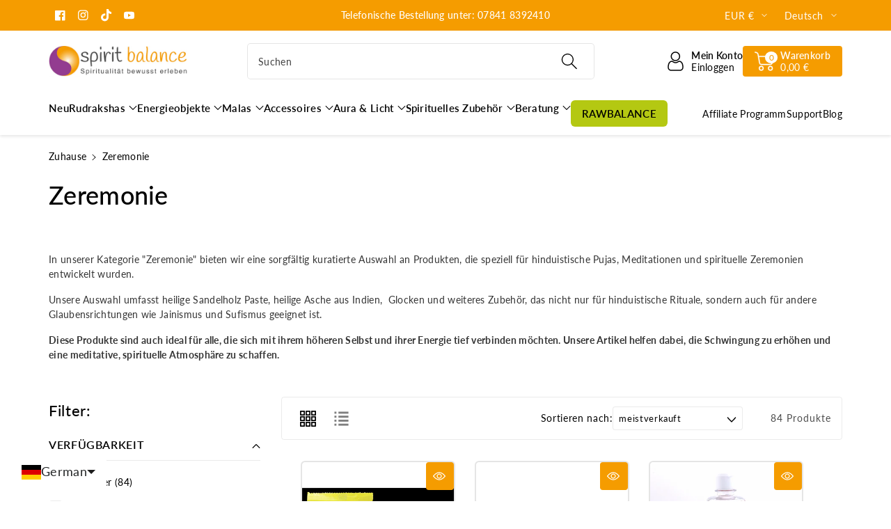

--- FILE ---
content_type: text/html; charset=utf-8
request_url: https://www.spiritbalanceshop.com/collections/zeremonie-2
body_size: 99839
content:
<!doctype html>
<html class="no-js" lang="de">
  <head>

<!-- Google Tag Manager -->
<script>(function(w,d,s,l,i){w[l]=w[l]||[];w[l].push({'gtm.start':
new Date().getTime(),event:'gtm.js'});var f=d.getElementsByTagName(s)[0],
j=d.createElement(s),dl=l!='dataLayer'?'&l='+l:'';j.async=true;j.src=
'https://www.googletagmanager.com/gtm.js?id='+i+dl;f.parentNode.insertBefore(j,f);
})(window,document,'script','dataLayer','GTM-MZ8337P');</script>
<!-- End Google Tag Manager -->


    
    <meta charset="utf-8">
    <meta http-equiv="X-UA-Compatible" content="IE=edge">
    <meta name="viewport" content="width=device-width,initial-scale=1">
    <meta name="theme-color" content="">
    <link rel="canonical" href="https://www.spiritbalanceshop.com/collections/zeremonie-2">
    <link rel="preconnect" href="https://cdn.shopify.com" crossorigin>
    <meta name="theme-color" content="#000000"><link rel="icon" type="image/png" href="//www.spiritbalanceshop.com/cdn/shop/files/logo_figurative-mark_color_rgb_image.png?crop=center&height=32&v=1614277727&width=32"><link rel="preconnect" href="https://fonts.shopifycdn.com" crossorigin><title>
      Produkte für spirituelle Zeremonien kaufen | Spiritbalanceshop
</title>

    
      <meta name="description" content="Wir bieten eine große Auswahl an Produkten, mit denen du deine spirituellen Zeremonien noch bewusster erleben kannst: Kampfer-Tabs, Sandelholzpaste, Kukum.">
    

    

<meta property="og:site_name" content="Spiritbalance">
<meta property="og:url" content="https://www.spiritbalanceshop.com/collections/zeremonie-2">
<meta property="og:title" content="Produkte für spirituelle Zeremonien kaufen | Spiritbalanceshop">
<meta property="og:type" content="website">
<meta property="og:description" content="Wir bieten eine große Auswahl an Produkten, mit denen du deine spirituellen Zeremonien noch bewusster erleben kannst: Kampfer-Tabs, Sandelholzpaste, Kukum."><meta property="og:image" content="http://www.spiritbalanceshop.com/cdn/shop/files/Logo.png?height=628&pad_color=fff&v=1614277684&width=1200">
  <meta property="og:image:secure_url" content="https://www.spiritbalanceshop.com/cdn/shop/files/Logo.png?height=628&pad_color=fff&v=1614277684&width=1200">
  <meta property="og:image:width" content="1200">
  <meta property="og:image:height" content="628"><meta name="twitter:card" content="summary_large_image">
<meta name="twitter:title" content="Produkte für spirituelle Zeremonien kaufen | Spiritbalanceshop">
<meta name="twitter:description" content="Wir bieten eine große Auswahl an Produkten, mit denen du deine spirituellen Zeremonien noch bewusster erleben kannst: Kampfer-Tabs, Sandelholzpaste, Kukum.">


    <script src="//www.spiritbalanceshop.com/cdn/shop/t/15/assets/constants.js?v=58251544750838685771728287892" defer="defer"></script>
    <script src="//www.spiritbalanceshop.com/cdn/shop/t/15/assets/pubsub.js?v=158357773527763999511728287893" defer="defer"></script>
    <script src="//www.spiritbalanceshop.com/cdn/shop/t/15/assets/global.js?v=29394908428442820471728287893" defer="defer"></script>
    <script>window.performance && window.performance.mark && window.performance.mark('shopify.content_for_header.start');</script><meta name="google-site-verification" content="3c2auoVWS55tvqjycRRuDFhOAcsYodgUUyqGZA_Icis">
<meta id="shopify-digital-wallet" name="shopify-digital-wallet" content="/27721862/digital_wallets/dialog">
<meta name="shopify-checkout-api-token" content="11cf96508673d286a101bd8809c97f52">
<meta id="in-context-paypal-metadata" data-shop-id="27721862" data-venmo-supported="false" data-environment="production" data-locale="de_DE" data-paypal-v4="true" data-currency="EUR">
<link rel="alternate" type="application/atom+xml" title="Feed" href="/collections/zeremonie-2.atom" />
<link rel="next" href="/collections/zeremonie-2?page=2">
<link rel="alternate" hreflang="x-default" href="https://www.spiritbalanceshop.com/collections/zeremonie-2">
<link rel="alternate" hreflang="de" href="https://www.spiritbalanceshop.com/collections/zeremonie-2">
<link rel="alternate" hreflang="fr" href="https://www.spiritbalanceshop.com/fr/collections/ceremonie">
<link rel="alternate" hreflang="en" href="https://www.spiritbalanceshop.com/en/collections/ceremony">
<link rel="alternate" hreflang="es" href="https://www.spiritbalanceshop.com/es/collections/ceremonia">
<link rel="alternate" type="application/json+oembed" href="https://www.spiritbalanceshop.com/collections/zeremonie-2.oembed">
<script async="async" src="/checkouts/internal/preloads.js?locale=de-DE"></script>
<link rel="preconnect" href="https://shop.app" crossorigin="anonymous">
<script async="async" src="https://shop.app/checkouts/internal/preloads.js?locale=de-DE&shop_id=27721862" crossorigin="anonymous"></script>
<script id="apple-pay-shop-capabilities" type="application/json">{"shopId":27721862,"countryCode":"DE","currencyCode":"EUR","merchantCapabilities":["supports3DS"],"merchantId":"gid:\/\/shopify\/Shop\/27721862","merchantName":"Spiritbalance","requiredBillingContactFields":["postalAddress","email"],"requiredShippingContactFields":["postalAddress","email"],"shippingType":"shipping","supportedNetworks":["visa","maestro","masterCard","amex"],"total":{"type":"pending","label":"Spiritbalance","amount":"1.00"},"shopifyPaymentsEnabled":true,"supportsSubscriptions":true}</script>
<script id="shopify-features" type="application/json">{"accessToken":"11cf96508673d286a101bd8809c97f52","betas":["rich-media-storefront-analytics"],"domain":"www.spiritbalanceshop.com","predictiveSearch":true,"shopId":27721862,"locale":"de"}</script>
<script>var Shopify = Shopify || {};
Shopify.shop = "spiritbalance.myshopify.com";
Shopify.locale = "de";
Shopify.currency = {"active":"EUR","rate":"1.0"};
Shopify.country = "DE";
Shopify.theme = {"name":"Viola","id":172963168524,"schema_name":"Viola","schema_version":"1.0.10","theme_store_id":1701,"role":"main"};
Shopify.theme.handle = "null";
Shopify.theme.style = {"id":null,"handle":null};
Shopify.cdnHost = "www.spiritbalanceshop.com/cdn";
Shopify.routes = Shopify.routes || {};
Shopify.routes.root = "/";</script>
<script type="module">!function(o){(o.Shopify=o.Shopify||{}).modules=!0}(window);</script>
<script>!function(o){function n(){var o=[];function n(){o.push(Array.prototype.slice.apply(arguments))}return n.q=o,n}var t=o.Shopify=o.Shopify||{};t.loadFeatures=n(),t.autoloadFeatures=n()}(window);</script>
<script>
  window.ShopifyPay = window.ShopifyPay || {};
  window.ShopifyPay.apiHost = "shop.app\/pay";
  window.ShopifyPay.redirectState = null;
</script>
<script id="shop-js-analytics" type="application/json">{"pageType":"collection"}</script>
<script defer="defer" async type="module" src="//www.spiritbalanceshop.com/cdn/shopifycloud/shop-js/modules/v2/client.init-shop-cart-sync_BH0MO3MH.de.esm.js"></script>
<script defer="defer" async type="module" src="//www.spiritbalanceshop.com/cdn/shopifycloud/shop-js/modules/v2/chunk.common_BErAfWaM.esm.js"></script>
<script defer="defer" async type="module" src="//www.spiritbalanceshop.com/cdn/shopifycloud/shop-js/modules/v2/chunk.modal_DqzNaksh.esm.js"></script>
<script type="module">
  await import("//www.spiritbalanceshop.com/cdn/shopifycloud/shop-js/modules/v2/client.init-shop-cart-sync_BH0MO3MH.de.esm.js");
await import("//www.spiritbalanceshop.com/cdn/shopifycloud/shop-js/modules/v2/chunk.common_BErAfWaM.esm.js");
await import("//www.spiritbalanceshop.com/cdn/shopifycloud/shop-js/modules/v2/chunk.modal_DqzNaksh.esm.js");

  window.Shopify.SignInWithShop?.initShopCartSync?.({"fedCMEnabled":true,"windoidEnabled":true});

</script>
<script>
  window.Shopify = window.Shopify || {};
  if (!window.Shopify.featureAssets) window.Shopify.featureAssets = {};
  window.Shopify.featureAssets['shop-js'] = {"shop-cart-sync":["modules/v2/client.shop-cart-sync__0cGp0nR.de.esm.js","modules/v2/chunk.common_BErAfWaM.esm.js","modules/v2/chunk.modal_DqzNaksh.esm.js"],"init-fed-cm":["modules/v2/client.init-fed-cm_CM6VDTst.de.esm.js","modules/v2/chunk.common_BErAfWaM.esm.js","modules/v2/chunk.modal_DqzNaksh.esm.js"],"init-shop-email-lookup-coordinator":["modules/v2/client.init-shop-email-lookup-coordinator_CBMbWck_.de.esm.js","modules/v2/chunk.common_BErAfWaM.esm.js","modules/v2/chunk.modal_DqzNaksh.esm.js"],"init-windoid":["modules/v2/client.init-windoid_BLu1c52k.de.esm.js","modules/v2/chunk.common_BErAfWaM.esm.js","modules/v2/chunk.modal_DqzNaksh.esm.js"],"shop-button":["modules/v2/client.shop-button_CA8sgLdC.de.esm.js","modules/v2/chunk.common_BErAfWaM.esm.js","modules/v2/chunk.modal_DqzNaksh.esm.js"],"shop-cash-offers":["modules/v2/client.shop-cash-offers_CtGlpQVP.de.esm.js","modules/v2/chunk.common_BErAfWaM.esm.js","modules/v2/chunk.modal_DqzNaksh.esm.js"],"shop-toast-manager":["modules/v2/client.shop-toast-manager_uf2EYvu_.de.esm.js","modules/v2/chunk.common_BErAfWaM.esm.js","modules/v2/chunk.modal_DqzNaksh.esm.js"],"init-shop-cart-sync":["modules/v2/client.init-shop-cart-sync_BH0MO3MH.de.esm.js","modules/v2/chunk.common_BErAfWaM.esm.js","modules/v2/chunk.modal_DqzNaksh.esm.js"],"init-customer-accounts-sign-up":["modules/v2/client.init-customer-accounts-sign-up_GYoAbbBa.de.esm.js","modules/v2/client.shop-login-button_BwiwRr-G.de.esm.js","modules/v2/chunk.common_BErAfWaM.esm.js","modules/v2/chunk.modal_DqzNaksh.esm.js"],"pay-button":["modules/v2/client.pay-button_Fn8OU5F0.de.esm.js","modules/v2/chunk.common_BErAfWaM.esm.js","modules/v2/chunk.modal_DqzNaksh.esm.js"],"init-customer-accounts":["modules/v2/client.init-customer-accounts_hH0NE_bx.de.esm.js","modules/v2/client.shop-login-button_BwiwRr-G.de.esm.js","modules/v2/chunk.common_BErAfWaM.esm.js","modules/v2/chunk.modal_DqzNaksh.esm.js"],"avatar":["modules/v2/client.avatar_BTnouDA3.de.esm.js"],"init-shop-for-new-customer-accounts":["modules/v2/client.init-shop-for-new-customer-accounts_iGaU0q4U.de.esm.js","modules/v2/client.shop-login-button_BwiwRr-G.de.esm.js","modules/v2/chunk.common_BErAfWaM.esm.js","modules/v2/chunk.modal_DqzNaksh.esm.js"],"shop-follow-button":["modules/v2/client.shop-follow-button_DfZt4rU7.de.esm.js","modules/v2/chunk.common_BErAfWaM.esm.js","modules/v2/chunk.modal_DqzNaksh.esm.js"],"checkout-modal":["modules/v2/client.checkout-modal_BkbVv7me.de.esm.js","modules/v2/chunk.common_BErAfWaM.esm.js","modules/v2/chunk.modal_DqzNaksh.esm.js"],"shop-login-button":["modules/v2/client.shop-login-button_BwiwRr-G.de.esm.js","modules/v2/chunk.common_BErAfWaM.esm.js","modules/v2/chunk.modal_DqzNaksh.esm.js"],"lead-capture":["modules/v2/client.lead-capture_uTCHmOe0.de.esm.js","modules/v2/chunk.common_BErAfWaM.esm.js","modules/v2/chunk.modal_DqzNaksh.esm.js"],"shop-login":["modules/v2/client.shop-login_DZ2U4X68.de.esm.js","modules/v2/chunk.common_BErAfWaM.esm.js","modules/v2/chunk.modal_DqzNaksh.esm.js"],"payment-terms":["modules/v2/client.payment-terms_ARjsA2tN.de.esm.js","modules/v2/chunk.common_BErAfWaM.esm.js","modules/v2/chunk.modal_DqzNaksh.esm.js"]};
</script>
<script>(function() {
  var isLoaded = false;
  function asyncLoad() {
    if (isLoaded) return;
    isLoaded = true;
    var urls = ["https:\/\/api-na1.hubapi.com\/scriptloader\/v1\/6886962.js?shop=spiritbalance.myshopify.com","\/\/cdn.shopify.com\/proxy\/db108c59920e83356dedea34f1bebb9f9bcebce0535213c18484cc1669b67055\/api.goaffpro.com\/loader.js?shop=spiritbalance.myshopify.com\u0026sp-cache-control=cHVibGljLCBtYXgtYWdlPTkwMA"];
    for (var i = 0; i < urls.length; i++) {
      var s = document.createElement('script');
      s.type = 'text/javascript';
      s.async = true;
      s.src = urls[i];
      var x = document.getElementsByTagName('script')[0];
      x.parentNode.insertBefore(s, x);
    }
  };
  if(window.attachEvent) {
    window.attachEvent('onload', asyncLoad);
  } else {
    window.addEventListener('load', asyncLoad, false);
  }
})();</script>
<script id="__st">var __st={"a":27721862,"offset":3600,"reqid":"01339aa8-2961-4ce3-8241-90b808c2ed4a-1769753889","pageurl":"www.spiritbalanceshop.com\/collections\/zeremonie-2","u":"b9c6e0fc1f6d","p":"collection","rtyp":"collection","rid":137284878378};</script>
<script>window.ShopifyPaypalV4VisibilityTracking = true;</script>
<script id="captcha-bootstrap">!function(){'use strict';const t='contact',e='account',n='new_comment',o=[[t,t],['blogs',n],['comments',n],[t,'customer']],c=[[e,'customer_login'],[e,'guest_login'],[e,'recover_customer_password'],[e,'create_customer']],r=t=>t.map((([t,e])=>`form[action*='/${t}']:not([data-nocaptcha='true']) input[name='form_type'][value='${e}']`)).join(','),a=t=>()=>t?[...document.querySelectorAll(t)].map((t=>t.form)):[];function s(){const t=[...o],e=r(t);return a(e)}const i='password',u='form_key',d=['recaptcha-v3-token','g-recaptcha-response','h-captcha-response',i],f=()=>{try{return window.sessionStorage}catch{return}},m='__shopify_v',_=t=>t.elements[u];function p(t,e,n=!1){try{const o=window.sessionStorage,c=JSON.parse(o.getItem(e)),{data:r}=function(t){const{data:e,action:n}=t;return t[m]||n?{data:e,action:n}:{data:t,action:n}}(c);for(const[e,n]of Object.entries(r))t.elements[e]&&(t.elements[e].value=n);n&&o.removeItem(e)}catch(o){console.error('form repopulation failed',{error:o})}}const l='form_type',E='cptcha';function T(t){t.dataset[E]=!0}const w=window,h=w.document,L='Shopify',v='ce_forms',y='captcha';let A=!1;((t,e)=>{const n=(g='f06e6c50-85a8-45c8-87d0-21a2b65856fe',I='https://cdn.shopify.com/shopifycloud/storefront-forms-hcaptcha/ce_storefront_forms_captcha_hcaptcha.v1.5.2.iife.js',D={infoText:'Durch hCaptcha geschützt',privacyText:'Datenschutz',termsText:'Allgemeine Geschäftsbedingungen'},(t,e,n)=>{const o=w[L][v],c=o.bindForm;if(c)return c(t,g,e,D).then(n);var r;o.q.push([[t,g,e,D],n]),r=I,A||(h.body.append(Object.assign(h.createElement('script'),{id:'captcha-provider',async:!0,src:r})),A=!0)});var g,I,D;w[L]=w[L]||{},w[L][v]=w[L][v]||{},w[L][v].q=[],w[L][y]=w[L][y]||{},w[L][y].protect=function(t,e){n(t,void 0,e),T(t)},Object.freeze(w[L][y]),function(t,e,n,w,h,L){const[v,y,A,g]=function(t,e,n){const i=e?o:[],u=t?c:[],d=[...i,...u],f=r(d),m=r(i),_=r(d.filter((([t,e])=>n.includes(e))));return[a(f),a(m),a(_),s()]}(w,h,L),I=t=>{const e=t.target;return e instanceof HTMLFormElement?e:e&&e.form},D=t=>v().includes(t);t.addEventListener('submit',(t=>{const e=I(t);if(!e)return;const n=D(e)&&!e.dataset.hcaptchaBound&&!e.dataset.recaptchaBound,o=_(e),c=g().includes(e)&&(!o||!o.value);(n||c)&&t.preventDefault(),c&&!n&&(function(t){try{if(!f())return;!function(t){const e=f();if(!e)return;const n=_(t);if(!n)return;const o=n.value;o&&e.removeItem(o)}(t);const e=Array.from(Array(32),(()=>Math.random().toString(36)[2])).join('');!function(t,e){_(t)||t.append(Object.assign(document.createElement('input'),{type:'hidden',name:u})),t.elements[u].value=e}(t,e),function(t,e){const n=f();if(!n)return;const o=[...t.querySelectorAll(`input[type='${i}']`)].map((({name:t})=>t)),c=[...d,...o],r={};for(const[a,s]of new FormData(t).entries())c.includes(a)||(r[a]=s);n.setItem(e,JSON.stringify({[m]:1,action:t.action,data:r}))}(t,e)}catch(e){console.error('failed to persist form',e)}}(e),e.submit())}));const S=(t,e)=>{t&&!t.dataset[E]&&(n(t,e.some((e=>e===t))),T(t))};for(const o of['focusin','change'])t.addEventListener(o,(t=>{const e=I(t);D(e)&&S(e,y())}));const B=e.get('form_key'),M=e.get(l),P=B&&M;t.addEventListener('DOMContentLoaded',(()=>{const t=y();if(P)for(const e of t)e.elements[l].value===M&&p(e,B);[...new Set([...A(),...v().filter((t=>'true'===t.dataset.shopifyCaptcha))])].forEach((e=>S(e,t)))}))}(h,new URLSearchParams(w.location.search),n,t,e,['guest_login'])})(!0,!0)}();</script>
<script integrity="sha256-4kQ18oKyAcykRKYeNunJcIwy7WH5gtpwJnB7kiuLZ1E=" data-source-attribution="shopify.loadfeatures" defer="defer" src="//www.spiritbalanceshop.com/cdn/shopifycloud/storefront/assets/storefront/load_feature-a0a9edcb.js" crossorigin="anonymous"></script>
<script crossorigin="anonymous" defer="defer" src="//www.spiritbalanceshop.com/cdn/shopifycloud/storefront/assets/shopify_pay/storefront-65b4c6d7.js?v=20250812"></script>
<script data-source-attribution="shopify.dynamic_checkout.dynamic.init">var Shopify=Shopify||{};Shopify.PaymentButton=Shopify.PaymentButton||{isStorefrontPortableWallets:!0,init:function(){window.Shopify.PaymentButton.init=function(){};var t=document.createElement("script");t.src="https://www.spiritbalanceshop.com/cdn/shopifycloud/portable-wallets/latest/portable-wallets.de.js",t.type="module",document.head.appendChild(t)}};
</script>
<script data-source-attribution="shopify.dynamic_checkout.buyer_consent">
  function portableWalletsHideBuyerConsent(e){var t=document.getElementById("shopify-buyer-consent"),n=document.getElementById("shopify-subscription-policy-button");t&&n&&(t.classList.add("hidden"),t.setAttribute("aria-hidden","true"),n.removeEventListener("click",e))}function portableWalletsShowBuyerConsent(e){var t=document.getElementById("shopify-buyer-consent"),n=document.getElementById("shopify-subscription-policy-button");t&&n&&(t.classList.remove("hidden"),t.removeAttribute("aria-hidden"),n.addEventListener("click",e))}window.Shopify?.PaymentButton&&(window.Shopify.PaymentButton.hideBuyerConsent=portableWalletsHideBuyerConsent,window.Shopify.PaymentButton.showBuyerConsent=portableWalletsShowBuyerConsent);
</script>
<script data-source-attribution="shopify.dynamic_checkout.cart.bootstrap">document.addEventListener("DOMContentLoaded",(function(){function t(){return document.querySelector("shopify-accelerated-checkout-cart, shopify-accelerated-checkout")}if(t())Shopify.PaymentButton.init();else{new MutationObserver((function(e,n){t()&&(Shopify.PaymentButton.init(),n.disconnect())})).observe(document.body,{childList:!0,subtree:!0})}}));
</script>
<link id="shopify-accelerated-checkout-styles" rel="stylesheet" media="screen" href="https://www.spiritbalanceshop.com/cdn/shopifycloud/portable-wallets/latest/accelerated-checkout-backwards-compat.css" crossorigin="anonymous">
<style id="shopify-accelerated-checkout-cart">
        #shopify-buyer-consent {
  margin-top: 1em;
  display: inline-block;
  width: 100%;
}

#shopify-buyer-consent.hidden {
  display: none;
}

#shopify-subscription-policy-button {
  background: none;
  border: none;
  padding: 0;
  text-decoration: underline;
  font-size: inherit;
  cursor: pointer;
}

#shopify-subscription-policy-button::before {
  box-shadow: none;
}

      </style>
<script id="sections-script" data-sections="header" defer="defer" src="//www.spiritbalanceshop.com/cdn/shop/t/15/compiled_assets/scripts.js?v=2254"></script>
<script>window.performance && window.performance.mark && window.performance.mark('shopify.content_for_header.end');</script>


    <style data-shopify>
      @font-face {
  font-family: Lato;
  font-weight: 400;
  font-style: normal;
  font-display: swap;
  src: url("//www.spiritbalanceshop.com/cdn/fonts/lato/lato_n4.c3b93d431f0091c8be23185e15c9d1fee1e971c5.woff2") format("woff2"),
       url("//www.spiritbalanceshop.com/cdn/fonts/lato/lato_n4.d5c00c781efb195594fd2fd4ad04f7882949e327.woff") format("woff");
}


      @font-face {
  font-family: Lato;
  font-weight: 500;
  font-style: normal;
  font-display: swap;
  src: url("//www.spiritbalanceshop.com/cdn/fonts/lato/lato_n5.b2fec044fbe05725e71d90882e5f3b21dae2efbd.woff2") format("woff2"),
       url("//www.spiritbalanceshop.com/cdn/fonts/lato/lato_n5.f25a9a5c73ff9372e69074488f99e8ac702b5447.woff") format("woff");
}

      @font-face {
  font-family: Lato;
  font-weight: 600;
  font-style: normal;
  font-display: swap;
  src: url("//www.spiritbalanceshop.com/cdn/fonts/lato/lato_n6.38d0e3b23b74a60f769c51d1df73fac96c580d59.woff2") format("woff2"),
       url("//www.spiritbalanceshop.com/cdn/fonts/lato/lato_n6.3365366161bdcc36a3f97cfbb23954d8c4bf4079.woff") format("woff");
}

      @font-face {
  font-family: Lato;
  font-weight: 700;
  font-style: normal;
  font-display: swap;
  src: url("//www.spiritbalanceshop.com/cdn/fonts/lato/lato_n7.900f219bc7337bc57a7a2151983f0a4a4d9d5dcf.woff2") format("woff2"),
       url("//www.spiritbalanceshop.com/cdn/fonts/lato/lato_n7.a55c60751adcc35be7c4f8a0313f9698598612ee.woff") format("woff");
}


      @font-face {
  font-family: Lato;
  font-weight: 400;
  font-style: italic;
  font-display: swap;
  src: url("//www.spiritbalanceshop.com/cdn/fonts/lato/lato_i4.09c847adc47c2fefc3368f2e241a3712168bc4b6.woff2") format("woff2"),
       url("//www.spiritbalanceshop.com/cdn/fonts/lato/lato_i4.3c7d9eb6c1b0a2bf62d892c3ee4582b016d0f30c.woff") format("woff");
}

      @font-face {
  font-family: Lato;
  font-weight: 700;
  font-style: italic;
  font-display: swap;
  src: url("//www.spiritbalanceshop.com/cdn/fonts/lato/lato_i7.16ba75868b37083a879b8dd9f2be44e067dfbf92.woff2") format("woff2"),
       url("//www.spiritbalanceshop.com/cdn/fonts/lato/lato_i7.4c07c2b3b7e64ab516aa2f2081d2bb0366b9dce8.woff") format("woff");
}

      @font-face {
  font-family: Lato;
  font-weight: 500;
  font-style: normal;
  font-display: swap;
  src: url("//www.spiritbalanceshop.com/cdn/fonts/lato/lato_n5.b2fec044fbe05725e71d90882e5f3b21dae2efbd.woff2") format("woff2"),
       url("//www.spiritbalanceshop.com/cdn/fonts/lato/lato_n5.f25a9a5c73ff9372e69074488f99e8ac702b5447.woff") format("woff");
}


      :root {
        
        --font-body-family: Lato, sans-serif;
        --font-header-family: Lato, sans-serif;
        --font-body-style: normal;

        --font-body-weight: 400;
        --font-body-weight-medium: 500;
        --font-body-weight-semibold: 600;
        --font-body-weight-bold: 700;
        
        --font-heading-family: Lato, sans-serif;
        --font-heading-style: normal;
        --font-heading-weight: 500;


        --color-wbmaincolors-text: #214A36;
        --color-wbprogscolor: #f59c00;

        --font-body-scale: 1.0;
        --font-heading-scale: 1.0;

        --color-base-text: 0, 0, 0;
        --color-shadow: 0, 0, 0;
        --color-base-background-1: 255, 255, 255;
        --color-base-background-2: 243, 243, 243;
        --color-base-solid-button-labels: 255, 255, 255;
        --accent-1-color-text: 255, 255, 255;
        --accent-2-color-text: 0, 0, 0;
        --accent-3-color-text: 255, 255, 255;
        --color-base-outline-button-labels: 0, 0, 0;
        --color-base-accent-1: 245, 156, 0;
        --color-base-accent-2: 255, 255, 255;
        --color-base-accent-3: 146, 60, 143;
        --payment-terms-background-color: #ffffff;

        --gradient-base-background-1: #ffffff;
        --gradient-base-background-2: #F3F3F3;
        --gradient-base-accent-1: #f59c00;
        --gradient-base-accent-2: #ffffff;
        --gradient-base-accent-3: #923c8f;

        --media-padding: px;
        --media-border-opacity: 0.1;
        --media-border-width: 1px;
        --media-radius: 4px;
        --media-shadow-opacity: 0.0;
        --media-shadow-horizontal-offset: 0px;
        --media-shadow-vertical-offset: 0px;
        --media-shadow-blur-radius: 0px;

        --page-width: 1400px;
        --page-width-margin: 0rem;

        --card-image-padding: 0.0rem;
        --card-corner-radius: 0.4rem;
        --card-text-alignment: left;
        --card-border-width: 0.1rem;
        --card-border-opacity: 0.1;
        --card-shadow-opacity: 0.0;
        --card-shadow-horizontal-offset: 0.0rem;
        --card-shadow-vertical-offset: 0.0rem;
        --card-shadow-blur-radius: 0.0rem;

        --badge-corner-radius: 0.4rem;
        --wbspace-badge: 6px;

        --popup-border-width: 1px;
        --popup-border-opacity: 0.1;
        --popup-corner-radius: 4px;
        --popup-shadow-opacity: 0.0;
        --popup-shadow-horizontal-offset: 0px;
        --popup-shadow-vertical-offset: 0px;
        --popup-shadow-blur-radius: 0px;

        --drawer-border-width: 1px;
        --drawer-border-opacity: 0.1;
        --drawer-shadow-opacity: 0.1;
        --drawer-shadow-horizontal-offset: 0px;
        --drawer-shadow-vertical-offset: 0px;
        --drawer-shadow-blur-radius: 0px;

        --spacing-sections-desktop: px;
        --spacing-sections-mobile: 20px;

        --grid-desktop-vertical-spacing: 28px;
        --grid-desktop-horizontal-spacing: 28px;
        --grid-mobile-vertical-spacing: 14px;
        --grid-mobile-horizontal-spacing: 14px;

        --text-boxes-border-opacity: 0.1;
        --text-boxes-border-width: 0px;
        --text-boxes-radius: 4px;
        --text-boxes-shadow-opacity: 0.0;
        --text-boxes-shadow-horizontal-offset: 0px;
        --text-boxes-shadow-vertical-offset: 0px;
        --text-boxes-shadow-blur-radius: 0px;

        --custom-radius: 4px;
        --buttons-radius: 4px;
        --buttons-radius-outset: 4px;
        --buttons-border-width: 0px;
        --buttons-border-opacity: 1.0;
        --buttons-shadow-opacity: 0.0;
        --buttons-shadow-horizontal-offset: 0px;
        --buttons-shadow-vertical-offset: 0px;
        --buttons-shadow-blur-radius: 0px;
        --buttons-border-offset: 0.3px;

        --inputs-radius: 4px;
        --inputs-border-width: 1px;
        --inputs-border-opacity: 0.1;
        --inputs-shadow-opacity: 0.0;
        --inputs-shadow-horizontal-offset: 0px;
        --inputs-margin-offset: 0px;
        --inputs-shadow-vertical-offset: 0px;
        --inputs-shadow-blur-radius: 0px;
        --inputs-radius-outset: 5px;

        --variant-pills-radius: 4px;
        --variant-pills-border-width: 1px;
        --variant-pills-border-opacity: 0.1;
        --variant-pills-shadow-opacity: 0.0;
        --variant-pills-shadow-horizontal-offset: 0px;
        --variant-pills-shadow-vertical-offset: 0px;
        --variant-pills-shadow-blur-radius: 0px;

        --badge-font: 12px;

        --continue-bg-color: #df2c21;
        --continue-text-color: #ffffff;
        
        --sale-bg-color: #df2c21;
        --sale-text-color: #ffffff;
        
        --percentage-sale-bg-color: #007AFF;
        --percentage-sale-text-color: #ffffff;

        --new-bg-color: #2E9B3F;
        --new-text-color: #ffffff;

        --soldout-bg-color: #000000;
        --soldout-text-color: #ffffff;

      }

      *,
      *::before,
      *::after {
        box-sizing: inherit;
    }

    html {
        box-sizing: border-box;
        height: 100%;
    }

    body{
        font-size: calc(var(--font-body-scale) * 14px);
        font-family: var(--font-body-family);
        font-style: var(--font-body-style);
        font-weight: var(--font-body-weight);
        line-height: 1.5;
        letter-spacing: .3px;
        color: rgb(var(--color-foreground));
    }
    svg {
        width: 14px;
        height: 14px;
        transition: .3s ease;
        vertical-align: middle;
    }
    </style>

    <link href="//www.spiritbalanceshop.com/cdn/shop/t/15/assets/base.css?v=154561428218539407961728287892" rel="stylesheet" type="text/css" media="all" />
    <link href="//www.spiritbalanceshop.com/cdn/shop/t/15/assets/component-list-menu.css?v=7877757995233552511728287892" rel="stylesheet" type="text/css" media="all" />
    <link rel="stylesheet" href="//www.spiritbalanceshop.com/cdn/shop/t/15/assets/magnific-popup.css?v=71226386142689933261728287893" media="print" onload="this.media='all'">
    <link rel="stylesheet" href="//www.spiritbalanceshop.com/cdn/shop/t/15/assets/wbquickview.css?v=147838424807671557131728287893" media="print" onload="this.media='all'">
    <noscript><link href="//www.spiritbalanceshop.com/cdn/shop/t/15/assets/magnific-popup.css?v=71226386142689933261728287893" rel="stylesheet" type="text/css" media="all" /></noscript>
    <noscript><link href="//www.spiritbalanceshop.com/cdn/shop/t/15/assets/wbquickview.css?v=147838424807671557131728287893" rel="stylesheet" type="text/css" media="all" /></noscript><link rel="preload" as="font" href="//www.spiritbalanceshop.com/cdn/fonts/lato/lato_n4.c3b93d431f0091c8be23185e15c9d1fee1e971c5.woff2" type="font/woff2" crossorigin><link rel="preload" as="font" href="//www.spiritbalanceshop.com/cdn/fonts/lato/lato_n5.b2fec044fbe05725e71d90882e5f3b21dae2efbd.woff2" type="font/woff2" crossorigin><link rel="stylesheet" href="//www.spiritbalanceshop.com/cdn/shop/t/15/assets/component-predictive-search.css?v=11718553783639547681728287892" media="print" onload="this.media='all'"><script>document.documentElement.className = document.documentElement.className.replace('no-js', 'js');
    if (Shopify.designMode) {
      document.documentElement.classList.add('shopify-design-mode');
    }
    </script>


    
 <!--begin-boost-pfs-filter-css-->
   
 <!--end-boost-pfs-filter-css-->
<script type="text/javascript" src="https://cdn.weglot.com/weglot.min.js"></script>
<script>
    Weglot.initialize({
        api_key: 'wg_1ecbb22642ab77f081e3e421f584621b1'
    });
</script>

    
 
<!-- BEGIN app block: shopify://apps/langshop/blocks/sdk/84899e01-2b29-42af-99d6-46d16daa2111 --><!-- BEGIN app snippet: config --><script type="text/javascript">
    /** Workaround for backward compatibility with old versions of localized themes */
    if (window.LangShopConfig && window.LangShopConfig.themeDynamics && window.LangShopConfig.themeDynamics.length) {
        themeDynamics = window.LangShopConfig.themeDynamics;
    } else {
        themeDynamics = [];
    }

    window.LangShopConfig = {
    "currentLanguage": "de",
    "currentCurrency": "eur",
    "currentCountry": "DE",
    "shopifyLocales": [{"code":"de","name":"Deutsch","endonym_name":"Deutsch","rootUrl":"\/"},{"code":"fr","name":"Französisch","endonym_name":"français","rootUrl":"\/fr"},{"code":"en","name":"Englisch","endonym_name":"English","rootUrl":"\/en"},{"code":"es","name":"Spanisch","endonym_name":"Español","rootUrl":"\/es"}    ],
    "shopifyCountries": [{"code":"EG","name":"Ägypten", "currency":"EGP"},{"code":"GQ","name":"Äquatorialguinea", "currency":"XAF"},{"code":"ET","name":"Äthiopien", "currency":"ETB"},{"code":"DZ","name":"Algerien", "currency":"DZD"},{"code":"AO","name":"Angola", "currency":"EUR"},{"code":"BE","name":"Belgien", "currency":"EUR"},{"code":"BJ","name":"Benin", "currency":"XOF"},{"code":"BW","name":"Botsuana", "currency":"BWP"},{"code":"BG","name":"Bulgarien", "currency":"EUR"},{"code":"BF","name":"Burkina Faso", "currency":"XOF"},{"code":"BI","name":"Burundi", "currency":"BIF"},{"code":"CV","name":"Cabo Verde", "currency":"CVE"},{"code":"CI","name":"Côte d’Ivoire", "currency":"XOF"},{"code":"DK","name":"Dänemark", "currency":"DKK"},{"code":"DE","name":"Deutschland", "currency":"EUR"},{"code":"DJ","name":"Dschibuti", "currency":"DJF"},{"code":"ER","name":"Eritrea", "currency":"EUR"},{"code":"EE","name":"Estland", "currency":"EUR"},{"code":"SZ","name":"Eswatini", "currency":"EUR"},{"code":"FI","name":"Finnland", "currency":"EUR"},{"code":"FR","name":"Frankreich", "currency":"EUR"},{"code":"GA","name":"Gabun", "currency":"XOF"},{"code":"GM","name":"Gambia", "currency":"GMD"},{"code":"GH","name":"Ghana", "currency":"EUR"},{"code":"GR","name":"Griechenland", "currency":"EUR"},{"code":"GN","name":"Guinea", "currency":"GNF"},{"code":"GW","name":"Guinea-Bissau", "currency":"XOF"},{"code":"IE","name":"Irland", "currency":"EUR"},{"code":"IT","name":"Italien", "currency":"EUR"},{"code":"CM","name":"Kamerun", "currency":"XAF"},{"code":"KE","name":"Kenia", "currency":"KES"},{"code":"KM","name":"Komoren", "currency":"KMF"},{"code":"CG","name":"Kongo-Brazzaville", "currency":"XAF"},{"code":"CD","name":"Kongo-Kinshasa", "currency":"CDF"},{"code":"HR","name":"Kroatien", "currency":"EUR"},{"code":"LS","name":"Lesotho", "currency":"EUR"},{"code":"LV","name":"Lettland", "currency":"EUR"},{"code":"LR","name":"Liberia", "currency":"EUR"},{"code":"LY","name":"Libyen", "currency":"EUR"},{"code":"LT","name":"Litauen", "currency":"EUR"},{"code":"LU","name":"Luxemburg", "currency":"EUR"},{"code":"MG","name":"Madagaskar", "currency":"EUR"},{"code":"MW","name":"Malawi", "currency":"MWK"},{"code":"ML","name":"Mali", "currency":"XOF"},{"code":"MT","name":"Malta", "currency":"EUR"},{"code":"MA","name":"Marokko", "currency":"MAD"},{"code":"MR","name":"Mauretanien", "currency":"EUR"},{"code":"MU","name":"Mauritius", "currency":"MUR"},{"code":"MZ","name":"Mosambik", "currency":"EUR"},{"code":"NA","name":"Namibia", "currency":"EUR"},{"code":"NL","name":"Niederlande", "currency":"EUR"},{"code":"NE","name":"Niger", "currency":"XOF"},{"code":"NG","name":"Nigeria", "currency":"NGN"},{"code":"AT","name":"Österreich", "currency":"EUR"},{"code":"PL","name":"Polen", "currency":"PLN"},{"code":"PT","name":"Portugal", "currency":"EUR"},{"code":"RW","name":"Ruanda", "currency":"RWF"},{"code":"RO","name":"Rumänien", "currency":"RON"},{"code":"ZM","name":"Sambia", "currency":"EUR"},{"code":"ST","name":"São Tomé und Príncipe", "currency":"STD"},{"code":"SE","name":"Schweden", "currency":"SEK"},{"code":"CH","name":"Schweiz", "currency":"CHF"},{"code":"SN","name":"Senegal", "currency":"XOF"},{"code":"SC","name":"Seychellen", "currency":"EUR"},{"code":"SL","name":"Sierra Leone", "currency":"SLL"},{"code":"ZW","name":"Simbabwe", "currency":"USD"},{"code":"SG","name":"Singapur", "currency":"SGD"},{"code":"SK","name":"Slowakei", "currency":"EUR"},{"code":"SI","name":"Slowenien", "currency":"EUR"},{"code":"SO","name":"Somalia", "currency":"EUR"},{"code":"ES","name":"Spanien", "currency":"EUR"},{"code":"SH","name":"St. Helena", "currency":"SHP"},{"code":"SD","name":"Sudan", "currency":"EUR"},{"code":"ZA","name":"Südafrika", "currency":"EUR"},{"code":"KR","name":"Südkorea", "currency":"KRW"},{"code":"SS","name":"Südsudan", "currency":"EUR"},{"code":"TZ","name":"Tansania", "currency":"TZS"},{"code":"TG","name":"Togo", "currency":"XOF"},{"code":"TD","name":"Tschad", "currency":"XAF"},{"code":"CZ","name":"Tschechien", "currency":"CZK"},{"code":"TN","name":"Tunesien", "currency":"EUR"},{"code":"UG","name":"Uganda", "currency":"UGX"},{"code":"HU","name":"Ungarn", "currency":"HUF"},{"code":"US","name":"Vereinigte Staaten", "currency":"USD"},{"code":"GB","name":"Vereinigtes Königreich", "currency":"GBP"},{"code":"EH","name":"Westsahara", "currency":"MAD"},{"code":"CF","name":"Zentralafrikanische Republik", "currency":"XAF"},{"code":"CY","name":"Zypern", "currency":"EUR"}    ],
    "shopifyCurrencies": ["BIF","BWP","CDF","CHF","CVE","CZK","DJF","DKK","DZD","EGP","ETB","EUR","GBP","GMD","GNF","HUF","KES","KMF","KRW","MAD","MUR","MWK","NGN","PLN","RON","RWF","SEK","SGD","SHP","SLL","STD","TZS","UGX","USD","XAF","XOF"],
    "originalLanguage": {"code":"de","alias":null,"title":"German","icon":null,"published":true,"active":false},
    "targetLanguages": [{"code":"en","alias":null,"title":"English","icon":null,"published":true,"active":true},{"code":"es","alias":null,"title":"Spanisch","icon":null,"published":true,"active":true},{"code":"fr","alias":null,"title":"French","icon":null,"published":true,"active":true}],
    "languagesSwitchers": {"languageCurrency":{"status":"published","desktop":{"isActive":true,"generalCustomize":{"template":null,"displayed":"language","language":"name","languageFlag":true,"currency":"code","currencyFlag":false,"switcher":"floating","position":"bottom-left","verticalSliderValue":15,"verticalSliderDimension":"px","horizontalSliderValue":15,"horizontalSliderDimension":"px"},"advancedCustomize":{"switcherStyle":{"flagRounding":0,"flagRoundingDimension":"px","flagPosition":"left","backgroundColor":"#FFFFFF","padding":{"left":16,"top":14,"right":16,"bottom":14},"paddingDimension":"px","fontSize":18,"fontSizeDimension":"px","fontFamily":"inherit","fontColor":"#202223","borderWidth":0,"borderWidthDimension":"px","borderRadius":0,"borderRadiusDimension":"px","borderColor":"#FFFFFF"},"dropDownStyle":{"backgroundColor":"#FFFFFF","padding":{"left":16,"top":12,"right":16,"bottom":12},"paddingDimension":"px","fontSize":18,"fontSizeDimension":"px","fontFamily":"inherit","fontColor":"#202223","borderWidth":0,"borderWidthDimension":"px","borderRadius":0,"borderRadiusDimension":"px","borderColor":"#FFFFFF"},"arrow":{"size":6,"sizeDimension":"px","color":"#1D1D1D"}}},"mobile":{"isActive":true,"sameAsDesktop":false,"generalCustomize":{"template":null,"displayed":"language-currency","language":"name","languageFlag":true,"currency":"code","currencyFlag":true,"switcher":"floating","position":"bottom-left","verticalSliderValue":15,"verticalSliderDimension":"px","horizontalSliderValue":15,"horizontalSliderDimension":"px"},"advancedCustomize":{"switcherStyle":{"flagRounding":0,"flagRoundingDimension":"px","flagPosition":"left","backgroundColor":"#FFFFFF","padding":{"left":16,"top":14,"right":16,"bottom":14},"paddingDimension":"px","fontSize":18,"fontSizeDimension":"px","fontFamily":"inherit","fontColor":"#202223","borderWidth":0,"borderWidthDimension":"px","borderRadius":8,"borderRadiusDimension":"px","borderColor":"#FFFFFF"},"dropDownStyle":{"backgroundColor":"#FFFFFF","padding":{"left":16,"top":12,"right":16,"bottom":12},"paddingDimension":"px","fontSize":15,"fontSizeDimension":"px","fontFamily":"inherit","fontColor":"#202223","borderWidth":0,"borderWidthDimension":"px","borderRadius":0,"borderRadiusDimension":"px","borderColor":"#FFFFFF"},"arrow":{"size":6,"sizeDimension":"px","color":"#1D1D1D"}}}},"autoDetection":{"status":"admin-only","alertType":"popup","popupContainer":{"position":"center","backgroundColor":"#FFFFFF","width":700,"widthDimension":"px","padding":{"left":20,"top":20,"right":20,"bottom":20},"paddingDimension":"px","borderWidth":0,"borderWidthDimension":"px","borderRadius":8,"borderRadiusDimension":"px","borderColor":"#FFFFFF","fontSize":18,"fontSizeDimension":"px","fontFamily":"inherit","fontColor":"#202223"},"bannerContainer":{"position":"top","backgroundColor":"#FFFFFF","width":8,"widthDimension":"px","padding":{"left":20,"top":20,"right":20,"bottom":20},"paddingDimension":"px","borderWidth":0,"borderWidthDimension":"px","borderRadius":8,"borderRadiusDimension":"px","borderColor":"#FFFFFF","fontSize":18,"fontSizeDimension":"px","fontFamily":"inherit","fontColor":"#202223"},"selectorContainer":{"backgroundColor":"#FFFFFF","padding":{"left":8,"top":8,"right":8,"bottom":8},"paddingDimension":"px","borderWidth":0,"borderWidthDimension":"px","borderRadius":8,"borderRadiusDimension":"px","borderColor":"#FFFFFF","fontSize":18,"fontSizeDimension":"px","fontFamily":"inherit","fontColor":"#202223"},"button":{"backgroundColor":"#FFFFFF","padding":{"left":8,"top":8,"right":8,"bottom":8},"paddingDimension":"px","borderWidth":0,"borderWidthDimension":"px","borderRadius":8,"borderRadiusDimension":"px","borderColor":"#FFFFFF","fontSize":18,"fontSizeDimension":"px","fontFamily":"inherit","fontColor":"#202223"},"closeIcon":{"size":16,"sizeDimension":"px","color":"#1D1D1D"}}},
    "defaultCurrency": {"code":"eur","title":"Euro","icon":null,"rate":0.9482,"formatWithCurrency":"€{{amount}} EUR","formatWithoutCurrency":"€{{amount}}"},
    "targetCurrencies": [],
    "currenciesSwitchers": [{"id":31517133,"title":null,"type":"dropdown","status":"admin-only","display":"all","position":"bottom-left","offset":"10px","shortTitles":false,"isolateStyles":true,"icons":"rounded","sprite":"flags","defaultStyles":true,"devices":{"mobile":{"visible":true,"minWidth":null,"maxWidth":{"value":480,"dimension":"px"}},"tablet":{"visible":true,"minWidth":{"value":481,"dimension":"px"},"maxWidth":{"value":1023,"dimension":"px"}},"desktop":{"visible":true,"minWidth":{"value":1024,"dimension":"px"},"maxWidth":null}},"styles":{"dropdown":{"activeContainer":{"padding":{"top":{"value":8,"dimension":"px"},"right":{"value":10,"dimension":"px"},"bottom":{"value":8,"dimension":"px"},"left":{"value":10,"dimension":"px"}},"background":"rgba(255,255,255,.95)","borderRadius":{"topLeft":{"value":0,"dimension":"px"},"topRight":{"value":0,"dimension":"px"},"bottomLeft":{"value":0,"dimension":"px"},"bottomRight":{"value":0,"dimension":"px"}},"borderTop":{"color":"rgba(224, 224, 224, 1)","style":"solid","width":{"value":1,"dimension":"px"}},"borderRight":{"color":"rgba(224, 224, 224, 1)","style":"solid","width":{"value":1,"dimension":"px"}},"borderBottom":{"color":"rgba(224, 224, 224, 1)","style":"solid","width":{"value":1,"dimension":"px"}},"borderLeft":{"color":"rgba(224, 224, 224, 1)","style":"solid","width":{"value":1,"dimension":"px"}}},"activeContainerHovered":null,"activeItem":{"fontSize":{"value":13,"dimension":"px"},"fontFamily":"Open Sans","color":"rgba(39, 46, 49, 1)"},"activeItemHovered":null,"activeItemIcon":{"offset":{"value":10,"dimension":"px"},"position":"left"},"dropdownContainer":{"animation":"sliding","background":"rgba(255,255,255,.95)","borderRadius":{"topLeft":{"value":0,"dimension":"px"},"topRight":{"value":0,"dimension":"px"},"bottomLeft":{"value":0,"dimension":"px"},"bottomRight":{"value":0,"dimension":"px"}},"borderTop":{"color":"rgba(224, 224, 224, 1)","style":"solid","width":{"value":1,"dimension":"px"}},"borderRight":{"color":"rgba(224, 224, 224, 1)","style":"solid","width":{"value":1,"dimension":"px"}},"borderBottom":{"color":"rgba(224, 224, 224, 1)","style":"solid","width":{"value":1,"dimension":"px"}},"borderLeft":{"color":"rgba(224, 224, 224, 1)","style":"solid","width":{"value":1,"dimension":"px"}},"padding":{"top":{"value":0,"dimension":"px"},"right":{"value":0,"dimension":"px"},"bottom":{"value":0,"dimension":"px"},"left":{"value":0,"dimension":"px"}}},"dropdownContainerHovered":null,"dropdownItem":{"padding":{"top":{"value":8,"dimension":"px"},"right":{"value":10,"dimension":"px"},"bottom":{"value":8,"dimension":"px"},"left":{"value":10,"dimension":"px"}},"fontSize":{"value":13,"dimension":"px"},"fontFamily":"Open Sans","color":"rgba(39, 46, 49, 1)"},"dropdownItemHovered":{"color":"rgba(27, 160, 227, 1)"},"dropdownItemIcon":{"position":"left","offset":{"value":10,"dimension":"px"}},"arrow":{"color":"rgba(39, 46, 49, 1)","position":"right","offset":{"value":20,"dimension":"px"},"size":{"value":6,"dimension":"px"}}},"inline":{"container":{"background":"rgba(255,255,255,.95)","borderRadius":{"topLeft":{"value":4,"dimension":"px"},"topRight":{"value":4,"dimension":"px"},"bottomLeft":{"value":4,"dimension":"px"},"bottomRight":{"value":4,"dimension":"px"}},"borderTop":{"color":"rgba(224, 224, 224, 1)","style":"solid","width":{"value":1,"dimension":"px"}},"borderRight":{"color":"rgba(224, 224, 224, 1)","style":"solid","width":{"value":1,"dimension":"px"}},"borderBottom":{"color":"rgba(224, 224, 224, 1)","style":"solid","width":{"value":1,"dimension":"px"}},"borderLeft":{"color":"rgba(224, 224, 224, 1)","style":"solid","width":{"value":1,"dimension":"px"}}},"containerHovered":null,"item":{"background":"transparent","padding":{"top":{"value":8,"dimension":"px"},"right":{"value":10,"dimension":"px"},"bottom":{"value":8,"dimension":"px"},"left":{"value":10,"dimension":"px"}},"fontSize":{"value":13,"dimension":"px"},"fontFamily":"Open Sans","color":"rgba(39, 46, 49, 1)"},"itemHovered":{"background":"rgba(245, 245, 245, 1)","color":"rgba(39, 46, 49, 1)"},"itemActive":{"background":"rgba(245, 245, 245, 1)","color":"rgba(27, 160, 227, 1)"},"itemIcon":{"position":"left","offset":{"value":10,"dimension":"px"}}},"ios":{"activeContainer":{"padding":{"top":{"value":0,"dimension":"px"},"right":{"value":0,"dimension":"px"},"bottom":{"value":0,"dimension":"px"},"left":{"value":0,"dimension":"px"}},"background":"rgba(255,255,255,.95)","borderRadius":{"topLeft":{"value":0,"dimension":"px"},"topRight":{"value":0,"dimension":"px"},"bottomLeft":{"value":0,"dimension":"px"},"bottomRight":{"value":0,"dimension":"px"}},"borderTop":{"color":"rgba(224, 224, 224, 1)","style":"solid","width":{"value":1,"dimension":"px"}},"borderRight":{"color":"rgba(224, 224, 224, 1)","style":"solid","width":{"value":1,"dimension":"px"}},"borderBottom":{"color":"rgba(224, 224, 224, 1)","style":"solid","width":{"value":1,"dimension":"px"}},"borderLeft":{"color":"rgba(224, 224, 224, 1)","style":"solid","width":{"value":1,"dimension":"px"}}},"activeContainerHovered":null,"activeItem":{"fontSize":{"value":13,"dimension":"px"},"fontFamily":"Open Sans","color":"rgba(39, 46, 49, 1)","padding":{"top":{"value":8,"dimension":"px"},"right":{"value":10,"dimension":"px"},"bottom":{"value":8,"dimension":"px"},"left":{"value":10,"dimension":"px"}}},"activeItemHovered":null,"activeItemIcon":{"position":"left","offset":{"value":10,"dimension":"px"}},"modalOverlay":{"background":"rgba(0, 0, 0, 0.7)"},"wheelButtonsContainer":{"background":"rgba(255, 255, 255, 1)","padding":{"top":{"value":8,"dimension":"px"},"right":{"value":10,"dimension":"px"},"bottom":{"value":8,"dimension":"px"},"left":{"value":10,"dimension":"px"}},"borderTop":{"color":"rgba(224, 224, 224, 1)","style":"solid","width":{"value":0,"dimension":"px"}},"borderRight":{"color":"rgba(224, 224, 224, 1)","style":"solid","width":{"value":0,"dimension":"px"}},"borderBottom":{"color":"rgba(224, 224, 224, 1)","style":"solid","width":{"value":1,"dimension":"px"}},"borderLeft":{"color":"rgba(224, 224, 224, 1)","style":"solid","width":{"value":0,"dimension":"px"}}},"wheelCloseButton":{"fontSize":{"value":14,"dimension":"px"},"fontFamily":"Open Sans","color":"rgba(39, 46, 49, 1)","fontWeight":"bold"},"wheelCloseButtonHover":null,"wheelSubmitButton":{"fontSize":{"value":14,"dimension":"px"},"fontFamily":"Open Sans","color":"rgba(39, 46, 49, 1)","fontWeight":"bold"},"wheelSubmitButtonHover":null,"wheelPanelContainer":{"background":"rgba(255, 255, 255, 1)"},"wheelLine":{"borderTop":{"color":"rgba(224, 224, 224, 1)","style":"solid","width":{"value":1,"dimension":"px"}},"borderRight":{"color":"rgba(224, 224, 224, 1)","style":"solid","width":{"value":0,"dimension":"px"}},"borderBottom":{"color":"rgba(224, 224, 224, 1)","style":"solid","width":{"value":1,"dimension":"px"}},"borderLeft":{"color":"rgba(224, 224, 224, 1)","style":"solid","width":{"value":0,"dimension":"px"}}},"wheelItem":{"background":"transparent","padding":{"top":{"value":8,"dimension":"px"},"right":{"value":10,"dimension":"px"},"bottom":{"value":8,"dimension":"px"},"left":{"value":10,"dimension":"px"}},"fontSize":{"value":13,"dimension":"px"},"fontFamily":"Open Sans","color":"rgba(39, 46, 49, 1)","justifyContent":"flex-start"},"wheelItemIcon":{"position":"left","offset":{"value":10,"dimension":"px"}}},"modal":{"activeContainer":{"padding":{"top":{"value":0,"dimension":"px"},"right":{"value":0,"dimension":"px"},"bottom":{"value":0,"dimension":"px"},"left":{"value":0,"dimension":"px"}},"background":"rgba(255,255,255,.95)","borderRadius":{"topLeft":{"value":0,"dimension":"px"},"topRight":{"value":0,"dimension":"px"},"bottomLeft":{"value":0,"dimension":"px"},"bottomRight":{"value":0,"dimension":"px"}},"borderTop":{"color":"rgba(224, 224, 224, 1)","style":"solid","width":{"value":1,"dimension":"px"}},"borderRight":{"color":"rgba(224, 224, 224, 1)","style":"solid","width":{"value":1,"dimension":"px"}},"borderBottom":{"color":"rgba(224, 224, 224, 1)","style":"solid","width":{"value":1,"dimension":"px"}},"borderLeft":{"color":"rgba(224, 224, 224, 1)","style":"solid","width":{"value":1,"dimension":"px"}}},"activeContainerHovered":null,"activeItem":{"fontSize":{"value":13,"dimension":"px"},"fontFamily":"Open Sans","color":"rgba(39, 46, 49, 1)","padding":{"top":{"value":8,"dimension":"px"},"right":{"value":10,"dimension":"px"},"bottom":{"value":8,"dimension":"px"},"left":{"value":10,"dimension":"px"}}},"activeItemHovered":null,"activeItemIcon":{"position":"left","offset":{"value":10,"dimension":"px"}},"modalOverlay":{"background":"rgba(0, 0, 0, 0.7)"},"modalContent":{"animation":"sliding-down","background":"rgba(255, 255, 255, 1)","maxHeight":{"value":80,"dimension":"vh"},"maxWidth":{"value":80,"dimension":"vw"},"width":{"value":320,"dimension":"px"}},"modalContentHover":null,"modalItem":{"reverseElements":true,"fontSize":{"value":11,"dimension":"px"},"fontFamily":"Open Sans","color":"rgba(102, 102, 102, 1)","textTransform":"uppercase","fontWeight":"bold","justifyContent":"space-between","letterSpacing":{"value":3,"dimension":"px"},"padding":{"top":{"value":20,"dimension":"px"},"right":{"value":26,"dimension":"px"},"bottom":{"value":20,"dimension":"px"},"left":{"value":26,"dimension":"px"}}},"modalItemIcon":{"offset":{"value":20,"dimension":"px"}},"modalItemRadio":{"size":{"value":20,"dimension":"px"},"offset":{"value":20,"dimension":"px"},"color":"rgba(193, 202, 202, 1)"},"modalItemHovered":{"background":"rgba(255, 103, 99, 0.5)","color":"rgba(254, 236, 233, 1)"},"modalItemHoveredRadio":{"size":{"value":20,"dimension":"px"},"offset":{"value":20,"dimension":"px"},"color":"rgba(254, 236, 233, 1)"},"modalActiveItem":{"fontSize":{"value":15,"dimension":"px"},"color":"rgba(254, 236, 233, 1)","background":"rgba(255, 103, 99, 1)"},"modalActiveItemRadio":{"size":{"value":24,"dimension":"px"},"offset":{"value":18,"dimension":"px"},"color":"rgba(255, 255, 255, 1)"},"modalActiveItemHovered":null,"modalActiveItemHoveredRadio":null},"select":{"container":{"background":"rgba(255,255,255, 1)","borderRadius":{"topLeft":{"value":4,"dimension":"px"},"topRight":{"value":4,"dimension":"px"},"bottomLeft":{"value":4,"dimension":"px"},"bottomRight":{"value":4,"dimension":"px"}},"borderTop":{"color":"rgba(204, 204, 204, 1)","style":"solid","width":{"value":1,"dimension":"px"}},"borderRight":{"color":"rgba(204, 204, 204, 1)","style":"solid","width":{"value":1,"dimension":"px"}},"borderBottom":{"color":"rgba(204, 204, 204, 1)","style":"solid","width":{"value":1,"dimension":"px"}},"borderLeft":{"color":"rgba(204, 204, 204, 1)","style":"solid","width":{"value":1,"dimension":"px"}}},"text":{"padding":{"top":{"value":5,"dimension":"px"},"right":{"value":8,"dimension":"px"},"bottom":{"value":5,"dimension":"px"},"left":{"value":8,"dimension":"px"}},"fontSize":{"value":13,"dimension":"px"},"fontFamily":"Open Sans","color":"rgba(39, 46, 49, 1)"}}}}],
    "languageDetection": "browser",
    "languagesCountries": [{"code":"de","countries":["at","be","dk","de","is","it","li","lu","ch"]},{"code":"en","countries":["as","ai","ag","aw","au","bs","bh","bd","bb","bz","bm","bw","br","io","bn","kh","ca","ky","cx","cc","ck","cy","dm","eg","et","fk","fj","gm","gh","gi","gr","gl","gd","gu","gg","gy","hk","in","id","ie","im","il","jm","je","jo","ke","ki","kr","kw","la","lb","ls","lr","ly","my","mv","mt","mh","mu","fm","ms","na","nr","np","an","nz","ng","nu","nf","mp","om","pk","pw","pg","ph","pn","qa","rw","sh","kn","lc","vc","ws","sc","sl","sg","sb","so","za","gs","lk","sd","sr","sz","sy","tz","th","tl","tk","to","tt","tc","tv","ug","ua","ae","gb","us","um","vn","vg","vi","zm","zw","bq","ss","sx","cw"]},{"code":"fr","countries":["bj","bf","bi","cm","cf","td","km","cg","cd","ci","dj","fr","gf","pf","tf","ga","gp","gn","ht","va","mg","ml","mq","mr","yt","mc","ma","nc","ne","re","bl","mf","pm","sn","tg","tn","vu","wf"]},{"code":"es","countries":["ar","bo","cl","co","cr","cu","do","ec","sv","gq","gt","hn","mx","ni","pa","py","pe","pr","es","uy","ve"]}],
    "languagesBrowsers": [{"code":"de","browsers":["de"]},{"code":"en","browsers":["en"]},{"code":"fr","browsers":["fr"]},{"code":"es","browsers":["es"]}],
    "currencyDetection": "language",
    "currenciesLanguages": null,
    "currenciesCountries": null,
    "recommendationAlert": {"type":"banner","status":"disabled","isolateStyles":true,"styles":{"banner":{"bannerContainer":{"position":"top","spacing":10,"borderTop":{"color":"rgba(0,0,0,0.2)","style":"solid","width":{"value":0,"dimension":"px"}},"borderRadius":{"topLeft":{"value":0,"dimension":"px"},"topRight":{"value":0,"dimension":"px"},"bottomLeft":{"value":0,"dimension":"px"},"bottomRight":{"value":0,"dimension":"px"}},"borderRight":{"color":"rgba(0,0,0,0.2)","style":"solid","width":{"value":0,"dimension":"px"}},"borderBottom":{"color":"rgba(0,0,0,0.2)","style":"solid","width":{"value":1,"dimension":"px"}},"borderLeft":{"color":"rgba(0,0,0,0.2)","style":"solid","width":{"value":0,"dimension":"px"}},"padding":{"top":{"value":15,"dimension":"px"},"right":{"value":20,"dimension":"px"},"bottom":{"value":15,"dimension":"px"},"left":{"value":20,"dimension":"px"}},"background":"rgba(255, 255, 255, 1)"},"bannerMessage":{"fontSize":{"value":16,"dimension":"px"},"fontFamily":"Open Sans","fontStyle":"normal","fontWeight":"normal","lineHeight":"1.5","color":"rgba(39, 46, 49, 1)"},"selectorContainer":{"background":"rgba(244,244,244, 1)","borderRadius":{"topLeft":{"value":2,"dimension":"px"},"topRight":{"value":2,"dimension":"px"},"bottomLeft":{"value":2,"dimension":"px"},"bottomRight":{"value":2,"dimension":"px"}},"borderTop":{"color":"rgba(204, 204, 204, 1)","style":"solid","width":{"value":0,"dimension":"px"}},"borderRight":{"color":"rgba(204, 204, 204, 1)","style":"solid","width":{"value":0,"dimension":"px"}},"borderBottom":{"color":"rgba(204, 204, 204, 1)","style":"solid","width":{"value":0,"dimension":"px"}},"borderLeft":{"color":"rgba(204, 204, 204, 1)","style":"solid","width":{"value":0,"dimension":"px"}}},"selectorContainerHovered":null,"selectorText":{"padding":{"top":{"value":8,"dimension":"px"},"right":{"value":8,"dimension":"px"},"bottom":{"value":8,"dimension":"px"},"left":{"value":8,"dimension":"px"}},"fontSize":{"value":16,"dimension":"px"},"fontFamily":"Open Sans","fontStyle":"normal","fontWeight":"normal","lineHeight":"1.5","color":"rgba(39, 46, 49, 1)"},"selectorTextHovered":null,"changeButton":{"borderTop":{"color":"transparent","style":"solid","width":{"value":0,"dimension":"px"}},"borderRight":{"color":"transparent","style":"solid","width":{"value":0,"dimension":"px"}},"borderBottom":{"color":"transparent","style":"solid","width":{"value":0,"dimension":"px"}},"borderLeft":{"color":"transparent","style":"solid","width":{"value":0,"dimension":"px"}},"fontSize":{"value":16,"dimension":"px"},"fontStyle":"normal","fontWeight":"normal","lineHeight":"1.5","borderRadius":{"topLeft":{"value":2,"dimension":"px"},"topRight":{"value":2,"dimension":"px"},"bottomLeft":{"value":2,"dimension":"px"},"bottomRight":{"value":2,"dimension":"px"}},"padding":{"top":{"value":8,"dimension":"px"},"right":{"value":8,"dimension":"px"},"bottom":{"value":8,"dimension":"px"},"left":{"value":8,"dimension":"px"}},"background":"rgba(0, 0, 0, 1)","color":"rgba(255, 255, 255, 1)"},"changeButtonHovered":null,"closeButton":{"alignSelf":"baseline","fontSize":{"value":16,"dimension":"px"},"color":"rgba(0, 0, 0, 1)"},"closeButtonHovered":null},"popup":{"popupContainer":{"maxWidth":{"value":30,"dimension":"rem"},"position":"bottom-left","spacing":10,"offset":{"value":1,"dimension":"em"},"borderTop":{"color":"rgba(0,0,0,0.2)","style":"solid","width":{"value":0,"dimension":"px"}},"borderRight":{"color":"rgba(0,0,0,0.2)","style":"solid","width":{"value":0,"dimension":"px"}},"borderBottom":{"color":"rgba(0,0,0,0.2)","style":"solid","width":{"value":1,"dimension":"px"}},"borderLeft":{"color":"rgba(0,0,0,0.2)","style":"solid","width":{"value":0,"dimension":"px"}},"borderRadius":{"topLeft":{"value":0,"dimension":"px"},"topRight":{"value":0,"dimension":"px"},"bottomLeft":{"value":0,"dimension":"px"},"bottomRight":{"value":0,"dimension":"px"}},"padding":{"top":{"value":15,"dimension":"px"},"right":{"value":20,"dimension":"px"},"bottom":{"value":15,"dimension":"px"},"left":{"value":20,"dimension":"px"}},"background":"rgba(255, 255, 255, 1)"},"popupMessage":{"fontSize":{"value":16,"dimension":"px"},"fontFamily":"Open Sans","fontStyle":"normal","fontWeight":"normal","lineHeight":"1.5","color":"rgba(39, 46, 49, 1)"},"selectorContainer":{"background":"rgba(244,244,244, 1)","borderRadius":{"topLeft":{"value":2,"dimension":"px"},"topRight":{"value":2,"dimension":"px"},"bottomLeft":{"value":2,"dimension":"px"},"bottomRight":{"value":2,"dimension":"px"}},"borderTop":{"color":"rgba(204, 204, 204, 1)","style":"solid","width":{"value":0,"dimension":"px"}},"borderRight":{"color":"rgba(204, 204, 204, 1)","style":"solid","width":{"value":0,"dimension":"px"}},"borderBottom":{"color":"rgba(204, 204, 204, 1)","style":"solid","width":{"value":0,"dimension":"px"}},"borderLeft":{"color":"rgba(204, 204, 204, 1)","style":"solid","width":{"value":0,"dimension":"px"}}},"selectorContainerHovered":null,"selectorText":{"padding":{"top":{"value":8,"dimension":"px"},"right":{"value":8,"dimension":"px"},"bottom":{"value":8,"dimension":"px"},"left":{"value":8,"dimension":"px"}},"fontSize":{"value":16,"dimension":"px"},"fontFamily":"Open Sans","fontStyle":"normal","fontWeight":"normal","lineHeight":"1.5","color":"rgba(39, 46, 49, 1)"},"selectorTextHovered":null,"changeButton":{"borderTop":{"color":"transparent","style":"solid","width":{"value":0,"dimension":"px"}},"borderRight":{"color":"transparent","style":"solid","width":{"value":0,"dimension":"px"}},"borderBottom":{"color":"transparent","style":"solid","width":{"value":0,"dimension":"px"}},"borderLeft":{"color":"transparent","style":"solid","width":{"value":0,"dimension":"px"}},"fontSize":{"value":16,"dimension":"px"},"fontStyle":"normal","fontWeight":"normal","lineHeight":"1.5","borderRadius":{"topLeft":{"value":2,"dimension":"px"},"topRight":{"value":2,"dimension":"px"},"bottomLeft":{"value":2,"dimension":"px"},"bottomRight":{"value":2,"dimension":"px"}},"padding":{"top":{"value":8,"dimension":"px"},"right":{"value":8,"dimension":"px"},"bottom":{"value":8,"dimension":"px"},"left":{"value":8,"dimension":"px"}},"background":"rgba(0, 0, 0, 1)","color":"rgba(255, 255, 255, 1)"},"changeButtonHovered":null,"closeButton":{"alignSelf":"baseline","fontSize":{"value":16,"dimension":"px"},"color":"rgba(0, 0, 0, 1)"},"closeButtonHovered":null}}},
    "thirdPartyApps": null,
    "currencyInQueryParam":true,
    "allowAutomaticRedirects":false,
    "storeMoneyFormat": "{{ amount_with_comma_separator }} €",
    "storeMoneyWithCurrencyFormat": "{{ amount_with_comma_separator }} €",
    "themeDynamics": [    ],
    "themeDynamicsActive":false,
    "dynamicThemeDomObserverInterval": 0,
    "abilities":[{"id":1,"name":"use-analytics","expiresAt":null},{"id":2,"name":"use-agency-translation","expiresAt":null},{"id":3,"name":"use-free-translation","expiresAt":null},{"id":4,"name":"use-pro-translation","expiresAt":null},{"id":5,"name":"use-export-import","expiresAt":null},{"id":6,"name":"use-suggestions","expiresAt":null},{"id":7,"name":"use-revisions","expiresAt":null},{"id":8,"name":"use-mappings","expiresAt":null},{"id":9,"name":"use-dynamic-replacements","expiresAt":null},{"id":10,"name":"use-localized-theme","expiresAt":null},{"id":11,"name":"use-third-party-apps","expiresAt":null},{"id":12,"name":"use-translate-new-resources","expiresAt":null},{"id":13,"name":"use-selectors-customization","expiresAt":null},{"id":14,"name":"disable-branding","expiresAt":null},{"id":17,"name":"use-glossary","expiresAt":null}],
    "isAdmin":false,
    "isPreview":false,
    "i18n": {"de": {
          "recommendation_alert": {
            "currency_language_suggestion": null,
            "language_suggestion": null,
            "currency_suggestion": null,
            "change": null
          },
          "switchers": {
            "ios_switcher": {
              "done": null,
              "close": null
            }
          },
          "languages": {"de": null
,"en": null
,"es": null
,"fr": null

          },
          "currencies": {"eur": null}
        },"en": {
          "recommendation_alert": {
            "currency_language_suggestion": null,
            "language_suggestion": null,
            "currency_suggestion": null,
            "change": null
          },
          "switchers": {
            "ios_switcher": {
              "done": null,
              "close": null
            }
          },
          "languages": {"en": null

          },
          "currencies": {"eur": null}
        },"es": {
          "recommendation_alert": {
            "currency_language_suggestion": null,
            "language_suggestion": null,
            "currency_suggestion": null,
            "change": null
          },
          "switchers": {
            "ios_switcher": {
              "done": null,
              "close": null
            }
          },
          "languages": {"es": null

          },
          "currencies": {"eur": null}
        },"fr": {
          "recommendation_alert": {
            "currency_language_suggestion": null,
            "language_suggestion": null,
            "currency_suggestion": null,
            "change": null
          },
          "switchers": {
            "ios_switcher": {
              "done": null,
              "close": null
            }
          },
          "languages": {"fr": null

          },
          "currencies": {"eur": null}
        }}
    }
</script>
<!-- END app snippet -->

<script src="https://cdn.langshop.app/buckets/app/libs/storefront/sdk.js?proxy_prefix=/apps/langshop&source=tae" defer></script>


<!-- END app block --><!-- BEGIN app block: shopify://apps/sa-request-a-quote/blocks/app-embed-block/56d84fcb-37c7-4592-bb51-641b7ec5eef0 -->


<script type="text/javascript">
    var config = {"settings":{"app_url":"https:\/\/quote.samita.io","shop_url":"spiritbalance.myshopify.com","domain":"www.spiritbalanceshop.com","plan":"PREMIUM","new_frontend":1,"new_setting":1,"front_shop_url":"www.spiritbalanceshop.com","search_template_created":"false","collection_enable":1,"product_enable":1,"rfq_page":"request-for-quote","rfq_history":"quotes-history","lang_translations":[{"id":4823,"shop_id":29320,"code":"de","toast_message":"Produkt wurde deinem Angebot hinzugefügt","login_to_show_price_button":"Einloggen um Preise zu sehen","button":"Angebot anfordern","popupsuccess":"Das Produkt wurde deinem Angebot hinzugefügt","popupcontinue":"Continue Shopping","popupviewquote":"Angebot anzeigen","popupstep1":null,"popupstep2":null,"popupstep3":null,"popupproductselection":"Produktauswahl","popupcontactinformation":"Kontaktinformationen","popupreviewinformation":"Informationen überprüfen","popupnextstep":"Nächster Schritt","popuppreviousstep":"Vorheriger Schritt","productsubheading":null,"popupcontactinformationheading":"Kontaktinformationen","popupcontactinformationsubheading":"Damit wir dich kontaktieren können, benötigen wir ein paar Infos","popupback":"Zurück","popupupdate":"Aktualisieren","popupproducts":"Produkte","popupproductssubheading":"Die folgenden Produkte werden zu deiner Anfrage hinzugefügt","popupthankyou":"Dankeschön!","pageempty":"Deine Angebotsliste ist momentan leer.","pagebutton":"Angebot senden","pageimage":"Bild","pageproduct":"Produkt","pagevendor":"Verkäufer","pagesku":"SKU","pageoption":"Optionen","pagequantity":"Menge","pageprice":"Preis","pagesubtotal":"Zwischensumme","pagetotal":"Gesamt","formrequest":"Formularanfrage","pageremove":"Entfernen","error_messages":"{\"required\":\"Bitte ausf\\u00fcllen\",\"invalid_name\":\"Ung\\u00fcltiger Name\",\"invalid_email\":\"Ung\\u00fcltige E-Mail Adresse\",\"invalid_phone\":\"Ung\\u00fcltige Telefonnummer\",\"file_size_limit\":\"Datei ist zu gro\\u00df\",\"file_not_allowed\":\"Dateityp ist nicht erlaubt\",\"required_captcha\":\"Captcha erforderlich\",\"element_optional\":\"Optional\"}","pagesuccess":"Danke für deine Anfrage!","historylogin":"Du musst dich {login|login} um auf deine bisherigen Anfragen zugreifen zu können.","historyempty":"Du hast bisher noch keine Anfragen gestellt.","historyaccount":"Kontoinformationen","historycustomer":"Kundenname","historyquote":"Angebot","historyemail":"E-mail","historydetail":"Detail","historydate":"Datum","historyitems":"Artikel","historyaction":"Aktion","historyview":"Ansehen","pagecontinueshopping":"Weiter einkaufen","created_at":null,"updated_at":null,"addProductGroup":"Create sectioned quote","whisedPrice":"Wished price","note":"Note","addProductToGroup":"Add products to group","clearGroup":"Clear group","duplicateItem":"Duplicate item","groupEmpty":"This group is currently empty product"}],"lang_translationsFormbuilder":[{"id":31480,"shop_id":29320,"locale":"de","element_name":"name","translations":"{\"label\":\"Name\",\"placeholder\":\"Namen eingeben\",\"name\":\"name\"}","created_at":"2024-08-19T13:09:56.000000Z","updated_at":"2024-08-19T13:09:56.000000Z"},{"id":31481,"shop_id":29320,"locale":"de","element_name":"email","translations":"{\"label\":\"E-mail Adresse\",\"placeholder\":\"E-Mail Adresse eingeben\",\"name\":\"email\"}","created_at":"2024-08-19T13:09:56.000000Z","updated_at":"2024-08-19T13:09:56.000000Z"},{"id":31482,"shop_id":29320,"locale":"de","element_name":"message","translations":"{\"label\":\"Deine Nachricht an uns\",\"placeholder\":\"Deine Nachricht\",\"name\":\"message\"}","created_at":"2024-08-19T13:09:56.000000Z","updated_at":"2024-08-19T13:09:56.000000Z"},{"id":31483,"shop_id":29320,"locale":"de","element_name":"radio-group__1724072929095","translations":"{\"label\":\"R\\u00fcckruf gew\\u00fcnscht?\",\"name\":\"radio-group__1724072929095\",\"values\":[{\"label\":\"Ja\",\"value\":\"Ja\",\"selected\":false},{\"label\":\"Nein\",\"value\":\"Nein\",\"selected\":false}]}","created_at":"2024-08-19T13:09:56.000000Z","updated_at":"2024-08-19T13:09:56.000000Z"}],"selector":{"productForm":[".home-product form[action*=\"\/cart\/add\"]",".shop-product form[action*=\"\/cart\/add\"]","#shopify-section-featured-product form[action*=\"\/cart\/add\"]","form.apb-product-form",".product-form__buy-buttons form[action*=\"\/cart\/add\"]","product-form form[action*=\"\/cart\/add\"]",".product-form form[action*=\"\/cart\/add\"]",".product-page form[action*=\"\/cart\/add\"]",".product-add form[action*=\"\/cart\/add\"]","[id*=\"ProductSection--\"] form[action*=\"\/cart\/add\"]","form#add-to-cart-form","form.sf-cart__form","form.productForm","form.product-form","form.product-single__form","form.shopify-product-form:not(#product-form-installment)","form.atc-form","form.atc-form-mobile","form[action*=\"\/cart\/add\"]:not([hidden]):not(#product-form-installment)"],"addtocart_selector":"#shopify_add_to_cart,.product-form .btn-cart,.js-product-button-add-to-cart,.shopify-product-form .btn-addtocart,#product-add-to-cart,.shopify-product-form .add_to_cart,.product-details__add-to-cart-button,.shopify-product-form .product-submit,.product-form__cart-buttons,.shopify-product-form input[type=\"submit\"],.js-product-form button[type=\"submit\"],form.product-purchase-form button[type=\"submit\"],#addToCart,#AddToCart,[data-btn-type=\"add-to-cart\"],.default-cart-button__button,.shopify-product-form button[data-add-to-cart],form[data-product-form] .add-to-cart-btn,.product__submit__add,.product-form .add-to-cart-button,.product-form__cart-submit,.shopify-product-form button[data-product-add],#AddToCart--product-template,.product-buy-buttons--cta,.product-form__add-btn,form[data-type=\"add-to-cart-form\"] .product__add-to-cart,.productForm .productForm-submit,.ProductForm__AddToCart,.shopify-product-form .btn--add-to-cart,.ajax-product-form button[data-add-to-cart],.shopify-product-form .product__submit__add,form[data-product-form] .add-to-cart,.product-form .product__submit__add,.shopify-product-form button[type=\"submit\"][data-add-button],.product-form .product-form__add-button,.product-form__submit,.product-single__form .add-to-cart,form#AddToCartForm button#AddToCart,form.shopify-product-form button.add-to-cart,form[action*=\"\/cart\/add\"] [name=\"add\"],form[action*=\"\/cart\/add\"] button#AddToCartDesk, form[data-product-form] button[data-product-add], .product-form--atc-button[data-product-atc], .globo-validationForm, button.single_add_to_cart_button, input#AddToCart-product-template, button[data-action=\"add-to-cart\"], .product-details-wrapper .add-to-cart input, form.product-menu-form .product-menu-button[data-product-menu-button-atc], .product-add input#AddToCart, #product-content #add-to-cart #addToCart, .product-form-submit-wrap .add-to-cart-button, .productForm-block .productForm-submit, .btn-wrapper-c .add, .product-submit input.add-to-cart, .form-element-quantity-submit .form-element-submit-button, .quantity-submit-row__submit input, form#AddToCartForm .product-add input#addToCart, .product__form .product__add-to-cart, #product-description form .product-add .add, .product-add input.button.product-add-available, .globo__validation-default, #product-area .product-details-wrapper .options .selector-wrapper .submit,.product_type_simple add_to_cart_button,.pr_atc,.js-product-button-add-to-cart,.product-cta,.tt-btn-addtocart,.product-card-interaction,.product-item__quick-form,.product--quick-add,.btn--quick[data-add-to-cart],.product-card-btn__btn,.productitem--action-atc,.quick-add-btn,.quick-add-button,.product-item__quick-add-button,add-to-cart,.cartButton,.product_after_shop_loop_buttons,.quick-buy-product-form .pb-button-shadow,.product-form__submit,.quick-add__submit,.product__submit__add,form #AddToCart-product-template, form #AddToCart, form #addToCart-product-template, form .product__add-to-cart-button, form .product-form__cart-submit, form .add-to-cart, form .cart-functions \u003e button, form .productitem--action-atc, form .product-form--atc-button, form .product-menu-button-atc, form .product__add-to-cart, form .add-to-cart-button, form #addToCart, form .product-detail__form__action \u003e button, form .product-form-submit-wrap \u003e input, form .product-form input[type=\"submit\"], form input.submit, form .add_to_cart, form .product-item-quick-shop, form #add-to-cart, form .productForm-submit, form .add-to-cart-btn, form .product-single__add-btn, form .quick-add--add-button, form .product-page--add-to-cart, form .addToCart, form .product-form .form-actions, form .button.add, form button#add, form .addtocart, form .AddtoCart, form .product-add input.add, form button#purchase, form[action*=\"\/cart\/add\"] button[type=\"submit\"], form .product__form button[type=\"submit\"], form #AddToCart--product-template","addToCartTextElement":"[data-add-to-cart-text], [data-button-text], .button-text, *:not(.icon):not(.spinner):not(.no-js):not(.spinner-inner-1):not(.spinner-inner-2):not(.spinner-inner-3)","collectionProductForm":".spf-product__form, form[action*=\"\/cart\/add\"]","collectionAddToCartSelector":".collectionPreorderAddToCartBtn, [type=\"submit\"]:not(.quick-add__submit), [name=\"add\"]:not(.quick-add__submit), .add-to-cart-btn, .pt-btn-addtocart, .js-add-to-cart, .tt-btn-addtocart, .spf-product__form-btn-addtocart, .ProductForm__AddToCart, button.gt_button.gt_product-button--add-to-cart, .button--addToCart","productCollectionItem":".grid__item, .product-item, .card \u003e .card__content .card__information,.collection-product-card,.sf__pcard,.product-item__content,.products .product-col,.pr_list_item,.pr_grid_item,.product-wrap,.tt-layout-product-item .tt-product,.products-grid .grid-item,.product-grid .indiv-product, .product-list [data-product-item],.product-list .product-block,.collection-products .collection-product,.collection__grid-loop .product-index,.product-thumbnail[data-product-thumbnail],.filters-results .product-list .card,.product-loop .product-index,#main-collection-product-grid .product-index,.collection-container .product,.featured-collection .product,.collection__grid-item,.collection-product,[data-product-grid-item],.product-grid-item.product-grid-item--featured,.collection__products .product-grid-item, .collection-alternating-product,.product-list-item, .collection-product-grid [class*=\"column\"],.collection-filters .product-grid-item, .featured-collection__content .featured-collection__item,.collection-grid .grid-item.grid-product,#CollectionProductGrid .collection-list li,.collection__products .product-item,.collection__products .product-item,#main-collection-product-grid .product-loop__item,.product-loop .product-loop__item, .products #ajaxSection c:not(.card-price),#main-collection-products .product,.grid.gap-theme \u003e li,.mainCollectionProductGrid .grid .block-product,.collection-grid-main .items-start \u003e .block, .s-collection__products .c-product-item,.products-grid .product,[data-section-type=\"collection\"] .group.block,.blocklayout .block.product,.sf__pcard,.product-grid .product-block,.product-list .product-block .product-block__inner, .collection.grid .product-item .product-item__wrapper,.collection--body--grid .product--root,.o-layout__item .product-card,.productgrid--items .productgrid--item .productitem,.box__collection,.collection-page__product,.collection-grid__row .product-block .product-block__inner,.ProductList .Grid__Cell .ProductItem .ProductItem__Wrapper,.items .item .item__inner,.grid-flex .product-block,.product-loop .product,.collection__products .product-tile,.product-list .product-item, .product-grid .grid-item .grid-item__content,.collection .product-item, .collection__grid .product-card .product-card-info,.collection-list .block,.collection__products .product-item,.product--root[data-product-view=grid],.grid__wrapper .product-loop__item,.collection__list-item, #CollectionSection .grid-uniform .grid-item, #shopify-section-collection-template .product-item, .collections__products .featured-collections__item, .collection-grid-section:not(.shopify-section),.spf-product-card,.product-grid-item,.productitem, .type-product-grid-item, .product-details, .featured-product-content","productCollectionHref":"h3[data-href*=\"\/products\/\"], div[data-href*=\"\/products\/\"], a.product-block__link[href*=\"\/products\/\"], a.indiv-product__link[href*=\"\/products\/\"], a.thumbnail__link[href*=\"\/products\/\"], a.product-item__link[href*=\"\/products\/\"], a.product-card__link[href*=\"\/products\/\"], a.product-card-link[href*=\"\/products\/\"], a.product-block__image__link[href*=\"\/products\/\"], a.stretched-link[href*=\"\/products\/\"], a.grid-product__link[href*=\"\/products\/\"], a.product-grid-item--link[href*=\"\/products\/\"], a.product-link[href*=\"\/products\/\"], a.product__link[href*=\"\/products\/\"], a.full-unstyled-link[href*=\"\/products\/\"], a.grid-item__link[href*=\"\/products\/\"], a.grid-product__link[href*=\"\/products\/\"], a[data-product-page-link][href*=\"\/products\/\"], a[href*=\"\/products\/\"]:not(.logo-bar__link,.ButtonGroup__Item.Button,.menu-promotion__link,.site-nav__link,.mobile-nav__link,.hero__sidebyside-image-link,.announcement-link,.breadcrumbs-list__link,.single-level-link,.d-none,.icon-twitter,.icon-facebook,.icon-pinterest,#btn,.list-menu__item.link.link--tex,.btnProductQuickview,.index-banner-slides-each,.global-banner-switch,.sub-nav-item-link,.announcement-bar__link)","quickViewSelector":"a.quickview-icon.quickview, .qv-icon, .previewer-button, .sca-qv-button, .product-item__action-button[data-action=\"open-modal\"], .boost-pfs-quickview-btn, .collection-product[data-action=\"show-product\"], button.product-item__quick-shop-button, .product-item__quick-shop-button-wrapper, .open-quick-view, .product-item__action-button[data-action=\"open-modal\"], .tt-btn-quickview, .product-item-quick-shop .available, .quickshop-trigger, .productitem--action-trigger:not(.productitem--action-atc), .quick-product__btn, .thumbnail, .quick_shop, a.sca-qv-button, .overlay, .quick-view, .open-quick-view, [data-product-card-link], a[rel=\"quick-view\"], a.quick-buy, div.quickview-button \u003e a, .block-inner a.more-info, .quick-shop-modal-trigger, a.quick-view-btn, a.spo-quick-view, div.quickView-button, a.product__label--quick-shop, span.trigger-quick-view, a.act-quickview-button, a.product-modal, [data-quickshop-full], [data-quickshop-slim], [data-quickshop-trigger], .quick_view_btn, .js-quickview-trigger, [id*=\"quick-add-template\"], .js-quickbuy-button","quickViewProductForm":".qv-form, .qview-form, .description-wrapper_content, .wx-product-wrapper, #sca-qv-add-item-form, .product-form, #boost-pfs-quickview-cart-form, .product.preview .shopify-product-form, .product-details__form, .gfqv-product-form, #ModalquickView form#modal_quick_view, .quick_view_form, .product_form, .quick-buy__product-form, .quick-shop-modal form[action*=\"\/cart\/add\"], #quick-shop-modal form[action*=\"\/cart\/add\"], .white-popup.quick-view form[action*=\"\/cart\/add\"], .quick-view form[action*=\"\/cart\/add\"], [id*=\"QuickShopModal-\"] form[action*=\"\/cart\/add\"], .quick-shop.active form[action*=\"\/cart\/add\"], .quick-view-panel form[action*=\"\/cart\/add\"], .content.product.preview form[action*=\"\/cart\/add\"], .quickView-wrap form[action*=\"\/cart\/add\"], .quick-modal form[action*=\"\/cart\/add\"], #colorbox form[action*=\"\/cart\/add\"], .product-quick-view form[action*=\"\/cart\/add\"], .quickform, .modal--quickshop-full, .modal--quickshop form[action*=\"\/cart\/add\"], .quick-shop-form, .fancybox-inner form[action*=\"\/cart\/add\"], #quick-view-modal form[action*=\"\/cart\/add\"], [data-product-modal] form[action*=\"\/cart\/add\"], .modal--quick-shop.modal--is-active form[action*=\"\/cart\/add\"]","searchResultSelector":".predictive-search, .search__results__products, .search-bar__results, .predictive-search-results, #PredictiveResults, .search-results-panel, .search-flydown--results, .header-search-results-wrapper, .main_search__popup","searchResultItemSelector":".predictive-search__list-item, .predictive-search__results-list li, ul li, .product-item, .search-bar__results-products .mini-product, .search__product-loop li, .grid-item, .grid-product, .search--result-group .row, .search-flydown--product, .predictive-search-group .grid, .main-search-result, .search-result","price_selector":".sf__pcard-price,.shopify-Price-amount,#price_ppr,.product-page-info__price,.tt-price,.price-box,.product__price-container,.product-meta__price-list-container,.product-item-meta__price-list-container,.collection-product-price,.product__grid__price,.product-grid-item__price,.product-price--wrapper,.price__current,.product-loop-element__price,.product-block__price,[class*=\"product-card-price\"],.ProductMeta__PriceList,.ProductItem__PriceList,.product-detail__price,.price_wrapper,.product__price__wrap,[data-price-wrapper],.product-item__price-list,.product-single__prices,.product-block--price,.product-page--pricing,.current-price,.product-prices,.product-card-prices,.product-price-block,product-price-root,.product--price-container,.product-form__prices,.product-loop__price,.card-price,.product-price-container,.product_after_shop_loop_price,.main-product__price,.product-block-price,span[data-product-price],.block-price,product-price,.price-wrapper,.price__container,#ProductPrice-product-template,#ProductPrice,.product-price,.product__price—reg,#productPrice-product-template,.product__current-price,.product-thumb-caption-price-current,.product-item-caption-price-current,.grid-product__price,.product__price,span.price:not(.mini-cart__content .price),span.product-price,.productitem--price,.product-pricing,span.money,.product-item__price,.product-list-item-price,p.price,div.price,.product-meta__prices,div.product-price,span#price,.price.money,h3.price,a.price,.price-area,.product-item-price,.pricearea,.collectionGrid .collectionBlock-info \u003e p,#ComparePrice,.product--price-wrapper,.product-page--price-wrapper,.color--shop-accent.font-size--s.t--meta.f--main,.ComparePrice,.ProductPrice,.prodThumb .title span:last-child,.product-single__price-product-template,.product-info-price,.price-money,.prod-price,#price-field,.product-grid--price,.prices,.pricing,#product-price,.money-styling,.compare-at-price,.product-item--price,.card__price,.product-card__price,.product-price__price,.product-item__price-wrapper,.product-single__price,.grid-product__price-wrap,a.grid-link p.grid-link__meta,dl.price,.mini-product__price,.predictive-search__price","buynow_selector":".shopify-payment-button","quantity_selector":"[name=\"quantity\"], input.quantity, [name=\"qty\"]","variantSelector":".product-form__variants, .ga-product_variant_select, select[name=\"id\"], input[name=\"id\"], .qview-variants \u003e select, select[name=\"id[]\"], input[name=\"grfqId\"], select[name=\"idGlobo\"]","variantActivator":".product-form__chip-wrapper, .product__swatches [data-swatch-option], .swatch__container .swatch__option, .gf_swatches .gf_swatch, .product-form__controls-group-options select, ul.clickyboxes li, .pf-variant-select, ul.swatches-select li, .product-options__value, .form-check-swatch, button.btn.swatch select.product__variant, .pf-container a, button.variant.option, ul.js-product__variant--container li, .variant-input, .product-variant \u003e ul \u003e li  ,.input--dropdown, .HorizontalList \u003e li, .product-single__swatch__item, .globo-swatch-list ul.value \u003e .select-option, .form-swatch-item, .selector-wrapper select, select.pf-input, ul.swatches-select \u003e li.nt-swatch.swatch_pr_item, ul.gfqv-swatch-values \u003e li, .lh-swatch-select, .swatch-image, .variant-image-swatch, #option-size, .selector-wrapper .replaced, .regular-select-content \u003e .regular-select-item, .radios--input, ul.swatch-view \u003e li \u003e .swatch-selector ,.single-option-selector, .swatch-element input, [data-product-option], .single-option-selector__radio, [data-index^=\"option\"], .SizeSwatchList input, .swatch-panda input[type=radio], .swatch input, .swatch-element input[type=radio], select[id*=\"product-select-\"], select[id|=\"product-select-option\"], [id|=\"productSelect-product\"], [id|=\"ProductSelect-option\"],select[id|=\"product-variants-option\"],select[id|=\"sca-qv-product-selected-option\"],select[id*=\"product-variants-\"],select[id|=\"product-selectors-option\"],select[id|=\"variant-listbox-option\"],select[id|=\"id-option\"],select[id|=\"SingleOptionSelector\"], .variant-input-wrap input, [data-action=\"select-value\"], .product-swatch-list li, .product-form__input input","checkout_btn":"input[type=\"submit\"][name=\"checkout\"], button[type=\"submit\"][name=\"checkout\"], button[type=\"button\"][name=\"checkout\"]","quoteCounter":".quotecounter .bigquotecounter, .cart-icon .quotecount, cart-icon .count, [id=\"quoteCount\"], .quoteCount, .g-quote-item span.g-badge, .medium-up--hide.small--one-half .site-header__cart span.quotecount","positionButton":".g-atc","positionCollectionButton":".g-collection-atc","positionQuickviewButton":".g-quickview-atc","positionFeatureButton":".g-feature-atc","positionSearchButton":".g-feature-atc","positionLoginButton":".g-login-btn"},"classes":{"rfqButton":"rfq-btn","rfqCollectionButton":"rfq-collection-btn","rfqCartButton":"rfq-btn-cart","rfqLoginButton":"grfq-login-to-see-price-btn","rfqTheme":"rfq-theme","rfqHidden":"rfq-hidden","rfqHidePrice":"GRFQHidePrice","rfqHideAtcBtn":"GRFQHideAddToCartButton","rfqHideBuynowBtn":"GRFQHideBuyNowButton","rfqCollectionContent":"rfq-collection-content","rfqCollectionLoaded":"rfq-collection-loaded","rfqCollectionItem":"rfq-collection-item","rfqCollectionVariantSelector":"rfq-variant-id","rfqSingleProductForm":"rfq-product-form","rfqCollectionProductForm":"rfq-collection-form","rfqFeatureProductForm":"rfq-feature-form","rfqQuickviewProductForm":"rfq-quickview-form","rfqCollectionActivator":"rfq-variant-selector"},"useLocalStorage":false,"translation_default":{"addProductGroup":"Create sectioned quote","addProductToGroup":"Add products to group","clearGroup":"Clear group","duplicateItem":"Duplicate item","groupEmpty":"This group is currently empty product","note":"Note","whisedPrice":"Wished price","button":"Angebot anfordern","popupsuccess":"The product %s is added to your quote.","popupproductselection":"Produktauswahl","popupreviewinformation":"Informationen überprüfen","popupcontactinformation":"Kontaktinformationen","popupcontinue":"Weiter einkaufen","popupviewquote":"Angebot anzeigen","popupnextstep":"Nächster Schritt","popuppreviousstep":"Vorheriger Schritt","productsubheading":"Enter your quote quantity for each variant","popupcontactinformationheading":"Kontaktinformationen","popupcontactinformationsubheading":"Damit wir dich kontaktieren können, benötigen wir ein paar Infos","popupback":"Zurück","popupupdate":"Aktualisieren","popupproducts":"Produkte","popupproductssubheading":"Die folgenden Produkte werden zu deiner Anfrage hinzugefügt","popupthankyou":"Dankeschön","toast_message":"Product added to quote","pageempty":"Your quote is currently empty.","pagebutton":"Submit Request","pagesubmitting":"Submitting Request","pagesuccess":"Thank you for submitting a request a quote!","pagecontinueshopping":"Continue Shopping","pageimage":null,"pageproduct":"Product","pagevendor":"Vendor","pagesku":"SKU","pageoption":"Option","pagequantity":"Quantity","pageprice":"Price","pagetotal":"Total","formrequest":"Form request","pagesubtotal":"Subtotal","pageremove":"Remove","error_messages":{"required":"Please fill in this field","invalid_name":"Invalid name","invalid_email":"Invalid email","invalid_phone":"Invalid phone","file_size_limit":"File size exceed limit","file_not_allowed":"File extension is not allowed","required_captcha":"Please verify captcha","element_optional":"Optional"},"historylogin":"You have to {login|login} to use Quote history feature.","historyempty":"You haven't placed any quote yet.","historyaccount":"Account Information","historycustomer":"Customer Name","historyid":null,"historydate":"Date","historyitems":"Items","historyaction":"Action","historyview":"View","login_to_show_price_button":"Anmelden, um den Preis zu sehen","message_toast":"Product added to quote"},"show_buynow":1,"show_atc":1,"show_price":1,"convert_cart_enable":2,"redirectUrl":null,"message_type_afteratq":"redirect","require_login":0,"login_to_show_price":0,"login_to_show_price_button_background":"transparent","login_to_show_price_button_text_color":"inherit","money_format":" €","money_format_full":"{{ amount_with_comma_separator }} €","rules":{"all":{"enable":false},"manual":{"enable":true,"manual_products":"3879501856810,3879501234218,3879493468202,3879494484010,3879494516778,3879493500970,3879501824042,3879500775466,1932216631338,1932213714986,3879493599274,1971245580330"},"automate":{"enable":false,"automate_rule":[{"value":null,"where":"NOT_EQUALS","select":"TITLE"}],"automate_operator":"and"}},"hide_price_rule":{"manual":{"ids":[]},"automate":{"operator":"and","rule":[{"select":"TITLE","value":null,"where":"CONTAINS"}]}},"settings":{"historylogin":"You have to {login|login} to use Quote history feature.","begin":1001},"file_extension":["pdf","jpg","jpeg","psd"],"reCAPTCHASiteKey":null,"product_field_display":["vendor","option"],"form_elements":[{"id":700231,"form_id":28782,"code":"name","type":"text","subtype":null,"label":"Name","default":null,"defaultValue":null,"hidden":0,"autofill":null,"placeholder":"Namen eingeben","className":null,"maxlength":null,"rows":null,"required":1,"validate":null,"allow_multiple":null,"width":"100","description":null,"created_at":"2024-11-06T11:28:34.000000Z","updated_at":"2024-11-06T11:28:34.000000Z"},{"id":700232,"form_id":28782,"code":"email","type":"email","subtype":null,"label":"E-mail Adresse","default":null,"defaultValue":null,"hidden":0,"autofill":null,"placeholder":"E-Mail Adresse eingeben","className":null,"maxlength":null,"rows":null,"required":1,"validate":null,"allow_multiple":null,"width":"100","description":null,"created_at":"2024-11-06T11:28:34.000000Z","updated_at":"2024-11-06T11:28:34.000000Z"},{"id":700233,"form_id":28782,"code":"message","type":"textarea","subtype":null,"label":"Deine Nachricht an uns","default":null,"defaultValue":null,"hidden":0,"autofill":null,"placeholder":"Deine Nachricht","className":null,"maxlength":null,"rows":null,"required":null,"validate":null,"allow_multiple":null,"width":"100","description":null,"created_at":"2024-11-06T11:28:34.000000Z","updated_at":"2024-11-06T11:28:34.000000Z"},{"id":700234,"form_id":28782,"code":"phone__1730892429481","type":"phone","subtype":null,"label":"Telefonnummer","default":null,"defaultValue":null,"hidden":0,"autofill":null,"placeholder":"+ 49 123456789","className":null,"maxlength":null,"rows":null,"required":0,"validate":null,"allow_multiple":null,"width":"100","description":"Nur notwendig, wenn Rückruf gewünscht","created_at":"2024-11-06T11:28:34.000000Z","updated_at":"2024-11-06T11:28:34.000000Z"},{"id":700235,"form_id":28782,"code":"radio-group__1730892492467","type":"radio-group","subtype":null,"label":"Rückruf gewünscht?","default":"[{\"label\":\"Ja\",\"value\":\"Ja\",\"selected\":false},{\"label\":\"Nein\",\"value\":\"Nein\",\"selected\":false}]","defaultValue":null,"hidden":0,"autofill":null,"placeholder":null,"className":null,"maxlength":null,"rows":null,"required":null,"validate":null,"allow_multiple":null,"width":"100","description":null,"created_at":"2024-11-06T11:28:34.000000Z","updated_at":"2024-11-06T11:28:34.000000Z"}],"quote_widget_enable":false,"quote_widget_action":"go_to_quote_page","quote_widget_icon":null,"quote_widget_label":"Anfragen ({numOfItem})","quote_widget_background":"#000","quote_widget_color":"#fff","quote_widget_position":"bottom_left","enable_custom_price":0,"button_background":"","button_color":"","buttonfont":null,"popup_primary_bg_color":"#5b227d","appearance":{"contentColor":"#000000","headerBackground":"#f5a623","buttonBackground":"#f5a623","buttonBorder":"#ffffff","buttonColor":"#ffffff","customer_info":{"enable":false,"fields_setting":{"contact_info":{"type":["dtc","b2b"],"enable":false,"title":"Contact information","subtype":"h4","helpText":"Login to auto-fill your registered information","fields":[{"code":"contact_info[first_name]","label":"First name","type":"text","placeholder":"","className":"","width":"50","hidden":false,"defaultValue":"customer.first_name","required":true},{"code":"contact_info[last_name]","label":"Last name","placeholder":"","className":"","type":"text","width":"50","defaultValue":"customer.last_name","hidden":false,"required":true},{"code":"contact_info[email]","label":"Email address","type":"text","placeholder":"","className":"","width":"100","hidden":false,"defaultValue":"customer.email","required":true},{"code":"contact_info[phone]","label":"Phone number","placeholder":"","type":"phone","className":"","width":"100","defaultValue":"customer.phone","hidden":false,"required":true},{"code":"contact_info[address]","label":"Address","className":"","type":"select","width":"100","defaultValue":"customer.address","hidden":false,"required":false}]},"company_info":{"type":["b2b"],"enable":false,"title":"Company infomation","subtype":"h4","fields":[{"code":"company_info[name]","label":"Company name","type":"text","placeholder":"Enter your company name","className":"","width":"100","hidden":false,"required":true},{"code":"company_info[id]","label":"Company id","type":"text","placeholder":"Enter your company ID","className":"","width":"100","hidden":false,"required":false}]},"billing_address":{"type":["b2b"],"enable":false,"title":"Billing address","subtype":"h4","fields":[{"code":"billing_address[same_shipping_address]","label":"Billing address same as shipping address","placeholder":null,"className":null,"width":"100","type":"checkbox","enable":true,"required":false},{"code":"billing_address[country]","label":"Country\/region","placeholder":"","className":"","width":"100","type":"country","default":"[{\"value\":\"AC\",\"label\":\"Ascension Island\",\"selected\":true},{\"value\":\"AD\",\"label\":\"Andorra\"},{\"value\":\"AE\",\"label\":\"United Arab Emirates\"},{\"value\":\"AF\",\"label\":\"Afghanistan\"},{\"value\":\"AG\",\"label\":\"Antigua \u0026 Barbuda\"},{\"value\":\"AI\",\"label\":\"Anguilla\"},{\"value\":\"AL\",\"label\":\"Albania\"},{\"value\":\"AM\",\"label\":\"Armenia\"},{\"value\":\"AN\",\"label\":\"Netherlands Antilles\"},{\"value\":\"AO\",\"label\":\"Angola\"},{\"value\":\"AQ\",\"label\":\"Antarctica\"},{\"value\":\"AR\",\"label\":\"Argentina\"},{\"value\":\"AS\",\"label\":\"American Samoa\"},{\"value\":\"AT\",\"label\":\"Austria\"},{\"value\":\"AU\",\"label\":\"Australia\"},{\"value\":\"AW\",\"label\":\"Aruba\"},{\"value\":\"AX\",\"label\":\"\\u00c5land Islands\"},{\"value\":\"AZ\",\"label\":\"Azerbaijan\"},{\"value\":\"BA\",\"label\":\"Bosnia \u0026 Herzegovina\"},{\"value\":\"BB\",\"label\":\"Barbados\"},{\"value\":\"BD\",\"label\":\"Bangladesh\"},{\"value\":\"BE\",\"label\":\"Belgium\"},{\"value\":\"BF\",\"label\":\"Burkina Faso\"},{\"value\":\"BG\",\"label\":\"Bulgaria\"},{\"value\":\"BH\",\"label\":\"Bahrain\"},{\"value\":\"BI\",\"label\":\"Burundi\"},{\"value\":\"BJ\",\"label\":\"Benin\"},{\"value\":\"BL\",\"label\":\"St. Barth\\u00e9lemy\"},{\"value\":\"BM\",\"label\":\"Bermuda\"},{\"value\":\"BN\",\"label\":\"Brunei\"},{\"value\":\"BO\",\"label\":\"Bolivia\"},{\"value\":\"BQ\",\"label\":\"Caribbean Netherlands\"},{\"value\":\"BR\",\"label\":\"Brazil\"},{\"value\":\"BS\",\"label\":\"Bahamas\"},{\"value\":\"BT\",\"label\":\"Bhutan\"},{\"value\":\"BV\",\"label\":\"Bouvet Island\"},{\"value\":\"BW\",\"label\":\"Botswana\"},{\"value\":\"BY\",\"label\":\"Belarus\"},{\"value\":\"BZ\",\"label\":\"Belize\"},{\"value\":\"CA\",\"label\":\"Canada\"},{\"value\":\"CC\",\"label\":\"Cocos (Keeling) Islands\"},{\"value\":\"CD\",\"label\":\"Congo - Kinshasa\"},{\"value\":\"CF\",\"label\":\"Central African Republic\"},{\"value\":\"CG\",\"label\":\"Congo - Brazzaville\"},{\"value\":\"CH\",\"label\":\"Switzerland\"},{\"value\":\"CI\",\"label\":\"C\\u00f4te d\\u2019Ivoire\"},{\"value\":\"CK\",\"label\":\"Cook Islands\"},{\"value\":\"CL\",\"label\":\"Chile\"},{\"value\":\"CM\",\"label\":\"Cameroon\"},{\"value\":\"CN\",\"label\":\"China\"},{\"value\":\"CO\",\"label\":\"Colombia\"},{\"value\":\"CP\",\"label\":\"Clipperton Island\"},{\"value\":\"CR\",\"label\":\"Costa Rica\"},{\"value\":\"CU\",\"label\":\"Cuba\"},{\"value\":\"CV\",\"label\":\"Cape Verde\"},{\"value\":\"CW\",\"label\":\"Cura\\u00e7ao\"},{\"value\":\"CX\",\"label\":\"Christmas Island\"},{\"value\":\"CY\",\"label\":\"Cyprus\"},{\"value\":\"CZ\",\"label\":\"Czech Republic\"},{\"value\":\"DE\",\"label\":\"Germany\"},{\"value\":\"DG\",\"label\":\"Diego Garcia\"},{\"value\":\"DJ\",\"label\":\"Djibouti\"},{\"value\":\"DK\",\"label\":\"Denmark\"},{\"value\":\"DM\",\"label\":\"Dominica\"},{\"value\":\"DO\",\"label\":\"Dominican Republic\"},{\"value\":\"DZ\",\"label\":\"Algeria\"},{\"value\":\"EA\",\"label\":\"Ceuta \u0026 Melilla\"},{\"value\":\"EC\",\"label\":\"Ecuador\"},{\"value\":\"EE\",\"label\":\"Estonia\"},{\"value\":\"EG\",\"label\":\"Egypt\"},{\"value\":\"EH\",\"label\":\"Western Sahara\"},{\"value\":\"ER\",\"label\":\"Eritrea\"},{\"value\":\"ES\",\"label\":\"Spain\"},{\"value\":\"ET\",\"label\":\"Ethiopia\"},{\"value\":\"EU\",\"label\":\"European Union\"},{\"value\":\"FI\",\"label\":\"Finland\"},{\"value\":\"FJ\",\"label\":\"Fiji\"},{\"value\":\"FK\",\"label\":\"Falkland Islands\"},{\"value\":\"FM\",\"label\":\"Micronesia\"},{\"value\":\"FO\",\"label\":\"Faroe Islands\"},{\"value\":\"FR\",\"label\":\"France\"},{\"value\":\"GA\",\"label\":\"Gabon\"},{\"value\":\"GB\",\"label\":\"United Kingdom\"},{\"value\":\"GD\",\"label\":\"Grenada\"},{\"value\":\"GE\",\"label\":\"Georgia\"},{\"value\":\"GF\",\"label\":\"French Guiana\"},{\"value\":\"GG\",\"label\":\"Guernsey\"},{\"value\":\"GH\",\"label\":\"Ghana\"},{\"value\":\"GI\",\"label\":\"Gibraltar\"},{\"value\":\"GL\",\"label\":\"Greenland\"},{\"value\":\"GM\",\"label\":\"Gambia\"},{\"value\":\"GN\",\"label\":\"Guinea\"},{\"value\":\"GP\",\"label\":\"Guadeloupe\"},{\"value\":\"GQ\",\"label\":\"Equatorial Guinea\"},{\"value\":\"GR\",\"label\":\"Greece\"},{\"value\":\"GS\",\"label\":\"South Georgia \u0026 South Sandwich Islands\"},{\"value\":\"GT\",\"label\":\"Guatemala\"},{\"value\":\"GU\",\"label\":\"Guam\"},{\"value\":\"GW\",\"label\":\"Guinea-Bissau\"},{\"value\":\"GY\",\"label\":\"Guyana\"},{\"value\":\"HK\",\"label\":\"Hong Kong SAR China\"},{\"value\":\"HM\",\"label\":\"Heard \u0026 McDonald Islands\"},{\"value\":\"HN\",\"label\":\"Honduras\"},{\"value\":\"HR\",\"label\":\"Croatia\"},{\"value\":\"HT\",\"label\":\"Haiti\"},{\"value\":\"HU\",\"label\":\"Hungary\"},{\"value\":\"IC\",\"label\":\"Canary Islands\"},{\"value\":\"ID\",\"label\":\"Indonesia\"},{\"value\":\"IE\",\"label\":\"Ireland\"},{\"value\":\"IL\",\"label\":\"Israel\"},{\"value\":\"IM\",\"label\":\"Isle of Man\"},{\"value\":\"IN\",\"label\":\"India\"},{\"value\":\"IO\",\"label\":\"British Indian Ocean Territory\"},{\"value\":\"IQ\",\"label\":\"Iraq\"},{\"value\":\"IR\",\"label\":\"Iran\"},{\"value\":\"IS\",\"label\":\"Iceland\"},{\"value\":\"IT\",\"label\":\"Italy\"},{\"value\":\"JE\",\"label\":\"Jersey\"},{\"value\":\"JM\",\"label\":\"Jamaica\"},{\"value\":\"JO\",\"label\":\"Jordan\"},{\"value\":\"JP\",\"label\":\"Japan\"},{\"value\":\"KE\",\"label\":\"Kenya\"},{\"value\":\"KG\",\"label\":\"Kyrgyzstan\"},{\"value\":\"KH\",\"label\":\"Cambodia\"},{\"value\":\"KI\",\"label\":\"Kiribati\"},{\"value\":\"KM\",\"label\":\"Comoros\"},{\"value\":\"KN\",\"label\":\"St. Kitts \u0026 Nevis\"},{\"value\":\"KP\",\"label\":\"North Korea\"},{\"value\":\"KR\",\"label\":\"South Korea\"},{\"value\":\"KW\",\"label\":\"Kuwait\"},{\"value\":\"KY\",\"label\":\"Cayman Islands\"},{\"value\":\"KZ\",\"label\":\"Kazakhstan\"},{\"value\":\"LA\",\"label\":\"Laos\"},{\"value\":\"LB\",\"label\":\"Lebanon\"},{\"value\":\"LC\",\"label\":\"St. Lucia\"},{\"value\":\"LI\",\"label\":\"Liechtenstein\"},{\"value\":\"LK\",\"label\":\"Sri Lanka\"},{\"value\":\"LR\",\"label\":\"Liberia\"},{\"value\":\"LS\",\"label\":\"Lesotho\"},{\"value\":\"LT\",\"label\":\"Lithuania\"},{\"value\":\"LU\",\"label\":\"Luxembourg\"},{\"value\":\"LV\",\"label\":\"Latvia\"},{\"value\":\"LY\",\"label\":\"Libya\"},{\"value\":\"MA\",\"label\":\"Morocco\"},{\"value\":\"MC\",\"label\":\"Monaco\"},{\"value\":\"MD\",\"label\":\"Moldova\"},{\"value\":\"ME\",\"label\":\"Montenegro\"},{\"value\":\"MF\",\"label\":\"St. Martin\"},{\"value\":\"MG\",\"label\":\"Madagascar\"},{\"value\":\"MH\",\"label\":\"Marshall Islands\"},{\"value\":\"MK\",\"label\":\"Macedonia\"},{\"value\":\"ML\",\"label\":\"Mali\"},{\"value\":\"MM\",\"label\":\"Myanmar (Burma)\"},{\"value\":\"MN\",\"label\":\"Mongolia\"},{\"value\":\"MO\",\"label\":\"Macau SAR China\"},{\"value\":\"MP\",\"label\":\"Northern Mariana Islands\"},{\"value\":\"MQ\",\"label\":\"Martinique\"},{\"value\":\"MR\",\"label\":\"Mauritania\"},{\"value\":\"MS\",\"label\":\"Montserrat\"},{\"value\":\"MT\",\"label\":\"Malta\"},{\"value\":\"MU\",\"label\":\"Mauritius\"},{\"value\":\"MV\",\"label\":\"Maldives\"},{\"value\":\"MW\",\"label\":\"Malawi\"},{\"value\":\"MX\",\"label\":\"Mexico\"},{\"value\":\"MY\",\"label\":\"Malaysia\"},{\"value\":\"MZ\",\"label\":\"Mozambique\"},{\"value\":\"NA\",\"label\":\"Namibia\"},{\"value\":\"NC\",\"label\":\"New Caledonia\"},{\"value\":\"NE\",\"label\":\"Niger\"},{\"value\":\"NF\",\"label\":\"Norfolk Island\"},{\"value\":\"NG\",\"label\":\"Nigeria\"},{\"value\":\"NI\",\"label\":\"Nicaragua\"},{\"value\":\"NL\",\"label\":\"Netherlands\"},{\"value\":\"NO\",\"label\":\"Norway\"},{\"value\":\"NP\",\"label\":\"Nepal\"},{\"value\":\"NR\",\"label\":\"Nauru\"},{\"value\":\"NU\",\"label\":\"Niue\"},{\"value\":\"NZ\",\"label\":\"New Zealand\"},{\"value\":\"OM\",\"label\":\"Oman\"},{\"value\":\"PA\",\"label\":\"Panama\"},{\"value\":\"PE\",\"label\":\"Peru\"},{\"value\":\"PF\",\"label\":\"French Polynesia\"},{\"value\":\"PG\",\"label\":\"Papua New Guinea\"},{\"value\":\"PH\",\"label\":\"Philippines\"},{\"value\":\"PK\",\"label\":\"Pakistan\"},{\"value\":\"PL\",\"label\":\"Poland\"},{\"value\":\"PM\",\"label\":\"St. Pierre \u0026 Miquelon\"},{\"value\":\"PN\",\"label\":\"Pitcairn Islands\"},{\"value\":\"PR\",\"label\":\"Puerto Rico\"},{\"value\":\"PS\",\"label\":\"Palestinian Territories\"},{\"value\":\"PT\",\"label\":\"Portugal\"},{\"value\":\"PW\",\"label\":\"Palau\"},{\"value\":\"PY\",\"label\":\"Paraguay\"},{\"value\":\"QA\",\"label\":\"Qatar\"},{\"value\":\"QO\",\"label\":\"Outlying Oceania\"},{\"value\":\"RE\",\"label\":\"R\\u00e9union\"},{\"value\":\"REST_OF_WORLD\",\"label\":\"Rest of world\"},{\"value\":\"RO\",\"label\":\"Romania\"},{\"value\":\"RS\",\"label\":\"Serbia\"},{\"value\":\"RU\",\"label\":\"Russia\"},{\"value\":\"RW\",\"label\":\"Rwanda\"},{\"value\":\"SA\",\"label\":\"Saudi Arabia\"},{\"value\":\"SB\",\"label\":\"Solomon Islands\"},{\"value\":\"SC\",\"label\":\"Seychelles\"},{\"value\":\"SD\",\"label\":\"Sudan\"},{\"value\":\"SE\",\"label\":\"Sweden\"},{\"value\":\"SG\",\"label\":\"Singapore\"},{\"value\":\"SH\",\"label\":\"St. Helena\"},{\"value\":\"SI\",\"label\":\"Slovenia\"},{\"value\":\"SJ\",\"label\":\"Svalbard \u0026 Jan Mayen\"},{\"value\":\"SK\",\"label\":\"Slovakia\"},{\"value\":\"SL\",\"label\":\"Sierra Leone\"},{\"value\":\"SM\",\"label\":\"San Marino\"},{\"value\":\"SN\",\"label\":\"Senegal\"},{\"value\":\"SO\",\"label\":\"Somalia\"},{\"value\":\"SR\",\"label\":\"Suriname\"},{\"value\":\"SS\",\"label\":\"South Sudan\"},{\"value\":\"ST\",\"label\":\"S\\u00e3o Tom\\u00e9 \u0026 Pr\\u00edncipe\"},{\"value\":\"SV\",\"label\":\"El Salvador\"},{\"value\":\"SX\",\"label\":\"Saint Martin\"},{\"value\":\"SY\",\"label\":\"Syria\"},{\"value\":\"SZ\",\"label\":\"Eswatini\"},{\"value\":\"TA\",\"label\":\"Tristan da Cunha\"},{\"value\":\"TC\",\"label\":\"Turks \u0026 Caicos Islands\"},{\"value\":\"TD\",\"label\":\"Chad\"},{\"value\":\"TF\",\"label\":\"French Southern Territories\"},{\"value\":\"TG\",\"label\":\"Togo\"},{\"value\":\"TH\",\"label\":\"Thailand\"},{\"value\":\"TJ\",\"label\":\"Tajikistan\"},{\"value\":\"TK\",\"label\":\"Tokelau\"},{\"value\":\"TL\",\"label\":\"Timor-Leste\"},{\"value\":\"TM\",\"label\":\"Turkmenistan\"},{\"value\":\"TN\",\"label\":\"Tunisia\"},{\"value\":\"TO\",\"label\":\"Tonga\"},{\"value\":\"TR\",\"label\":\"Turkey\"},{\"value\":\"TT\",\"label\":\"Trinidad \u0026 Tobago\"},{\"value\":\"TV\",\"label\":\"Tuvalu\"},{\"value\":\"TW\",\"label\":\"Taiwan\"},{\"value\":\"TZ\",\"label\":\"Tanzania\"},{\"value\":\"UA\",\"label\":\"Ukraine\"},{\"value\":\"UG\",\"label\":\"Uganda\"},{\"value\":\"UM\",\"label\":\"U.S. Outlying Islands\"},{\"value\":\"US\",\"label\":\"United States\"},{\"value\":\"UY\",\"label\":\"Uruguay\"},{\"value\":\"UZ\",\"label\":\"Uzbekistan\"},{\"value\":\"VA\",\"label\":\"Vatican City\"},{\"value\":\"VC\",\"label\":\"St. Vincent \u0026 Grenadines\"},{\"value\":\"VE\",\"label\":\"Venezuela\"},{\"value\":\"VG\",\"label\":\"British Virgin Islands\"},{\"value\":\"VI\",\"label\":\"U.S. Virgin Islands\"},{\"value\":\"VN\",\"label\":\"Vietnam\"},{\"value\":\"VU\",\"label\":\"Vanuatu\"},{\"value\":\"WF\",\"label\":\"Wallis \u0026 Futuna\"},{\"value\":\"WS\",\"label\":\"Samoa\"},{\"value\":\"XK\",\"label\":\"Kosovo\"},{\"value\":\"YE\",\"label\":\"Yemen\"},{\"value\":\"YT\",\"label\":\"Mayotte\"},{\"value\":\"ZA\",\"label\":\"South Africa\"},{\"value\":\"ZM\",\"label\":\"Zambia\"},{\"value\":\"ZW\",\"label\":\"Zimbabwe\"}]","defaultValue":"customer.address.country","hidden":false,"required":false},{"code":"billing_address[first_name]","label":"First name","placeholder":"","className":"","type":"text","defaultValue":"customer.address.first_name","width":"50","hidden":false,"required":false},{"code":"billing_address[last_name]","label":"Last name","placeholder":"","className":"","type":"text","defaultValue":"customer.address.last_name","width":"50","hidden":false,"required":false},{"code":"billing_address[company]","label":"Company\/attention","placeholder":"","className":"","width":"100","type":"text","hidden":false,"required":false},{"code":"billing_address[address1]","label":"Address","placeholder":"Enter your address","className":"","width":"100","type":"text","defaultValue":"customer.address.country","hidden":false,"required":false},{"code":"billing_address[address2]","label":"Apartment, suite, etc","placeholder":"","className":"","width":"100","type":"text","defaultValue":"customer.address.address2","hidden":false,"required":false},{"code":"billing_address[city]","label":"City","placeholder":"Enter your city","className":"","width":"50","type":"text","hidden":false,"required":false},{"code":"billing_address[zip]","label":"Postal code","placeholder":"Enter your postal code","hidden":false,"type":"text","width":"50","defaultValue":"customer.address.zip","required":false},{"code":"billing_address[phone]","label":"Phone number","placeholder":"Enter your phone number","className":"","width":"100","type":"phone","defaultValue":"customer.address.phone","hidden":false,"required":false}]},"shipping_address":{"enable":false,"type":["dtc","b2b"],"title":"Shipping address","subtype":"h4","fields":[{"code":"shipping_address[country]","label":"Country\/region","placeholder":"","className":"","width":"100","type":"country","default":"[{\"value\":\"AC\",\"label\":\"Ascension Island\",\"selected\":true},{\"value\":\"AD\",\"label\":\"Andorra\"},{\"value\":\"AE\",\"label\":\"United Arab Emirates\"},{\"value\":\"AF\",\"label\":\"Afghanistan\"},{\"value\":\"AG\",\"label\":\"Antigua \u0026 Barbuda\"},{\"value\":\"AI\",\"label\":\"Anguilla\"},{\"value\":\"AL\",\"label\":\"Albania\"},{\"value\":\"AM\",\"label\":\"Armenia\"},{\"value\":\"AN\",\"label\":\"Netherlands Antilles\"},{\"value\":\"AO\",\"label\":\"Angola\"},{\"value\":\"AQ\",\"label\":\"Antarctica\"},{\"value\":\"AR\",\"label\":\"Argentina\"},{\"value\":\"AS\",\"label\":\"American Samoa\"},{\"value\":\"AT\",\"label\":\"Austria\"},{\"value\":\"AU\",\"label\":\"Australia\"},{\"value\":\"AW\",\"label\":\"Aruba\"},{\"value\":\"AX\",\"label\":\"\\u00c5land Islands\"},{\"value\":\"AZ\",\"label\":\"Azerbaijan\"},{\"value\":\"BA\",\"label\":\"Bosnia \u0026 Herzegovina\"},{\"value\":\"BB\",\"label\":\"Barbados\"},{\"value\":\"BD\",\"label\":\"Bangladesh\"},{\"value\":\"BE\",\"label\":\"Belgium\"},{\"value\":\"BF\",\"label\":\"Burkina Faso\"},{\"value\":\"BG\",\"label\":\"Bulgaria\"},{\"value\":\"BH\",\"label\":\"Bahrain\"},{\"value\":\"BI\",\"label\":\"Burundi\"},{\"value\":\"BJ\",\"label\":\"Benin\"},{\"value\":\"BL\",\"label\":\"St. Barth\\u00e9lemy\"},{\"value\":\"BM\",\"label\":\"Bermuda\"},{\"value\":\"BN\",\"label\":\"Brunei\"},{\"value\":\"BO\",\"label\":\"Bolivia\"},{\"value\":\"BQ\",\"label\":\"Caribbean Netherlands\"},{\"value\":\"BR\",\"label\":\"Brazil\"},{\"value\":\"BS\",\"label\":\"Bahamas\"},{\"value\":\"BT\",\"label\":\"Bhutan\"},{\"value\":\"BV\",\"label\":\"Bouvet Island\"},{\"value\":\"BW\",\"label\":\"Botswana\"},{\"value\":\"BY\",\"label\":\"Belarus\"},{\"value\":\"BZ\",\"label\":\"Belize\"},{\"value\":\"CA\",\"label\":\"Canada\"},{\"value\":\"CC\",\"label\":\"Cocos (Keeling) Islands\"},{\"value\":\"CD\",\"label\":\"Congo - Kinshasa\"},{\"value\":\"CF\",\"label\":\"Central African Republic\"},{\"value\":\"CG\",\"label\":\"Congo - Brazzaville\"},{\"value\":\"CH\",\"label\":\"Switzerland\"},{\"value\":\"CI\",\"label\":\"C\\u00f4te d\\u2019Ivoire\"},{\"value\":\"CK\",\"label\":\"Cook Islands\"},{\"value\":\"CL\",\"label\":\"Chile\"},{\"value\":\"CM\",\"label\":\"Cameroon\"},{\"value\":\"CN\",\"label\":\"China\"},{\"value\":\"CO\",\"label\":\"Colombia\"},{\"value\":\"CP\",\"label\":\"Clipperton Island\"},{\"value\":\"CR\",\"label\":\"Costa Rica\"},{\"value\":\"CU\",\"label\":\"Cuba\"},{\"value\":\"CV\",\"label\":\"Cape Verde\"},{\"value\":\"CW\",\"label\":\"Cura\\u00e7ao\"},{\"value\":\"CX\",\"label\":\"Christmas Island\"},{\"value\":\"CY\",\"label\":\"Cyprus\"},{\"value\":\"CZ\",\"label\":\"Czech Republic\"},{\"value\":\"DE\",\"label\":\"Germany\"},{\"value\":\"DG\",\"label\":\"Diego Garcia\"},{\"value\":\"DJ\",\"label\":\"Djibouti\"},{\"value\":\"DK\",\"label\":\"Denmark\"},{\"value\":\"DM\",\"label\":\"Dominica\"},{\"value\":\"DO\",\"label\":\"Dominican Republic\"},{\"value\":\"DZ\",\"label\":\"Algeria\"},{\"value\":\"EA\",\"label\":\"Ceuta \u0026 Melilla\"},{\"value\":\"EC\",\"label\":\"Ecuador\"},{\"value\":\"EE\",\"label\":\"Estonia\"},{\"value\":\"EG\",\"label\":\"Egypt\"},{\"value\":\"EH\",\"label\":\"Western Sahara\"},{\"value\":\"ER\",\"label\":\"Eritrea\"},{\"value\":\"ES\",\"label\":\"Spain\"},{\"value\":\"ET\",\"label\":\"Ethiopia\"},{\"value\":\"EU\",\"label\":\"European Union\"},{\"value\":\"FI\",\"label\":\"Finland\"},{\"value\":\"FJ\",\"label\":\"Fiji\"},{\"value\":\"FK\",\"label\":\"Falkland Islands\"},{\"value\":\"FM\",\"label\":\"Micronesia\"},{\"value\":\"FO\",\"label\":\"Faroe Islands\"},{\"value\":\"FR\",\"label\":\"France\"},{\"value\":\"GA\",\"label\":\"Gabon\"},{\"value\":\"GB\",\"label\":\"United Kingdom\"},{\"value\":\"GD\",\"label\":\"Grenada\"},{\"value\":\"GE\",\"label\":\"Georgia\"},{\"value\":\"GF\",\"label\":\"French Guiana\"},{\"value\":\"GG\",\"label\":\"Guernsey\"},{\"value\":\"GH\",\"label\":\"Ghana\"},{\"value\":\"GI\",\"label\":\"Gibraltar\"},{\"value\":\"GL\",\"label\":\"Greenland\"},{\"value\":\"GM\",\"label\":\"Gambia\"},{\"value\":\"GN\",\"label\":\"Guinea\"},{\"value\":\"GP\",\"label\":\"Guadeloupe\"},{\"value\":\"GQ\",\"label\":\"Equatorial Guinea\"},{\"value\":\"GR\",\"label\":\"Greece\"},{\"value\":\"GS\",\"label\":\"South Georgia \u0026 South Sandwich Islands\"},{\"value\":\"GT\",\"label\":\"Guatemala\"},{\"value\":\"GU\",\"label\":\"Guam\"},{\"value\":\"GW\",\"label\":\"Guinea-Bissau\"},{\"value\":\"GY\",\"label\":\"Guyana\"},{\"value\":\"HK\",\"label\":\"Hong Kong SAR China\"},{\"value\":\"HM\",\"label\":\"Heard \u0026 McDonald Islands\"},{\"value\":\"HN\",\"label\":\"Honduras\"},{\"value\":\"HR\",\"label\":\"Croatia\"},{\"value\":\"HT\",\"label\":\"Haiti\"},{\"value\":\"HU\",\"label\":\"Hungary\"},{\"value\":\"IC\",\"label\":\"Canary Islands\"},{\"value\":\"ID\",\"label\":\"Indonesia\"},{\"value\":\"IE\",\"label\":\"Ireland\"},{\"value\":\"IL\",\"label\":\"Israel\"},{\"value\":\"IM\",\"label\":\"Isle of Man\"},{\"value\":\"IN\",\"label\":\"India\"},{\"value\":\"IO\",\"label\":\"British Indian Ocean Territory\"},{\"value\":\"IQ\",\"label\":\"Iraq\"},{\"value\":\"IR\",\"label\":\"Iran\"},{\"value\":\"IS\",\"label\":\"Iceland\"},{\"value\":\"IT\",\"label\":\"Italy\"},{\"value\":\"JE\",\"label\":\"Jersey\"},{\"value\":\"JM\",\"label\":\"Jamaica\"},{\"value\":\"JO\",\"label\":\"Jordan\"},{\"value\":\"JP\",\"label\":\"Japan\"},{\"value\":\"KE\",\"label\":\"Kenya\"},{\"value\":\"KG\",\"label\":\"Kyrgyzstan\"},{\"value\":\"KH\",\"label\":\"Cambodia\"},{\"value\":\"KI\",\"label\":\"Kiribati\"},{\"value\":\"KM\",\"label\":\"Comoros\"},{\"value\":\"KN\",\"label\":\"St. Kitts \u0026 Nevis\"},{\"value\":\"KP\",\"label\":\"North Korea\"},{\"value\":\"KR\",\"label\":\"South Korea\"},{\"value\":\"KW\",\"label\":\"Kuwait\"},{\"value\":\"KY\",\"label\":\"Cayman Islands\"},{\"value\":\"KZ\",\"label\":\"Kazakhstan\"},{\"value\":\"LA\",\"label\":\"Laos\"},{\"value\":\"LB\",\"label\":\"Lebanon\"},{\"value\":\"LC\",\"label\":\"St. Lucia\"},{\"value\":\"LI\",\"label\":\"Liechtenstein\"},{\"value\":\"LK\",\"label\":\"Sri Lanka\"},{\"value\":\"LR\",\"label\":\"Liberia\"},{\"value\":\"LS\",\"label\":\"Lesotho\"},{\"value\":\"LT\",\"label\":\"Lithuania\"},{\"value\":\"LU\",\"label\":\"Luxembourg\"},{\"value\":\"LV\",\"label\":\"Latvia\"},{\"value\":\"LY\",\"label\":\"Libya\"},{\"value\":\"MA\",\"label\":\"Morocco\"},{\"value\":\"MC\",\"label\":\"Monaco\"},{\"value\":\"MD\",\"label\":\"Moldova\"},{\"value\":\"ME\",\"label\":\"Montenegro\"},{\"value\":\"MF\",\"label\":\"St. Martin\"},{\"value\":\"MG\",\"label\":\"Madagascar\"},{\"value\":\"MH\",\"label\":\"Marshall Islands\"},{\"value\":\"MK\",\"label\":\"Macedonia\"},{\"value\":\"ML\",\"label\":\"Mali\"},{\"value\":\"MM\",\"label\":\"Myanmar (Burma)\"},{\"value\":\"MN\",\"label\":\"Mongolia\"},{\"value\":\"MO\",\"label\":\"Macau SAR China\"},{\"value\":\"MP\",\"label\":\"Northern Mariana Islands\"},{\"value\":\"MQ\",\"label\":\"Martinique\"},{\"value\":\"MR\",\"label\":\"Mauritania\"},{\"value\":\"MS\",\"label\":\"Montserrat\"},{\"value\":\"MT\",\"label\":\"Malta\"},{\"value\":\"MU\",\"label\":\"Mauritius\"},{\"value\":\"MV\",\"label\":\"Maldives\"},{\"value\":\"MW\",\"label\":\"Malawi\"},{\"value\":\"MX\",\"label\":\"Mexico\"},{\"value\":\"MY\",\"label\":\"Malaysia\"},{\"value\":\"MZ\",\"label\":\"Mozambique\"},{\"value\":\"NA\",\"label\":\"Namibia\"},{\"value\":\"NC\",\"label\":\"New Caledonia\"},{\"value\":\"NE\",\"label\":\"Niger\"},{\"value\":\"NF\",\"label\":\"Norfolk Island\"},{\"value\":\"NG\",\"label\":\"Nigeria\"},{\"value\":\"NI\",\"label\":\"Nicaragua\"},{\"value\":\"NL\",\"label\":\"Netherlands\"},{\"value\":\"NO\",\"label\":\"Norway\"},{\"value\":\"NP\",\"label\":\"Nepal\"},{\"value\":\"NR\",\"label\":\"Nauru\"},{\"value\":\"NU\",\"label\":\"Niue\"},{\"value\":\"NZ\",\"label\":\"New Zealand\"},{\"value\":\"OM\",\"label\":\"Oman\"},{\"value\":\"PA\",\"label\":\"Panama\"},{\"value\":\"PE\",\"label\":\"Peru\"},{\"value\":\"PF\",\"label\":\"French Polynesia\"},{\"value\":\"PG\",\"label\":\"Papua New Guinea\"},{\"value\":\"PH\",\"label\":\"Philippines\"},{\"value\":\"PK\",\"label\":\"Pakistan\"},{\"value\":\"PL\",\"label\":\"Poland\"},{\"value\":\"PM\",\"label\":\"St. Pierre \u0026 Miquelon\"},{\"value\":\"PN\",\"label\":\"Pitcairn Islands\"},{\"value\":\"PR\",\"label\":\"Puerto Rico\"},{\"value\":\"PS\",\"label\":\"Palestinian Territories\"},{\"value\":\"PT\",\"label\":\"Portugal\"},{\"value\":\"PW\",\"label\":\"Palau\"},{\"value\":\"PY\",\"label\":\"Paraguay\"},{\"value\":\"QA\",\"label\":\"Qatar\"},{\"value\":\"QO\",\"label\":\"Outlying Oceania\"},{\"value\":\"RE\",\"label\":\"R\\u00e9union\"},{\"value\":\"REST_OF_WORLD\",\"label\":\"Rest of world\"},{\"value\":\"RO\",\"label\":\"Romania\"},{\"value\":\"RS\",\"label\":\"Serbia\"},{\"value\":\"RU\",\"label\":\"Russia\"},{\"value\":\"RW\",\"label\":\"Rwanda\"},{\"value\":\"SA\",\"label\":\"Saudi Arabia\"},{\"value\":\"SB\",\"label\":\"Solomon Islands\"},{\"value\":\"SC\",\"label\":\"Seychelles\"},{\"value\":\"SD\",\"label\":\"Sudan\"},{\"value\":\"SE\",\"label\":\"Sweden\"},{\"value\":\"SG\",\"label\":\"Singapore\"},{\"value\":\"SH\",\"label\":\"St. Helena\"},{\"value\":\"SI\",\"label\":\"Slovenia\"},{\"value\":\"SJ\",\"label\":\"Svalbard \u0026 Jan Mayen\"},{\"value\":\"SK\",\"label\":\"Slovakia\"},{\"value\":\"SL\",\"label\":\"Sierra Leone\"},{\"value\":\"SM\",\"label\":\"San Marino\"},{\"value\":\"SN\",\"label\":\"Senegal\"},{\"value\":\"SO\",\"label\":\"Somalia\"},{\"value\":\"SR\",\"label\":\"Suriname\"},{\"value\":\"SS\",\"label\":\"South Sudan\"},{\"value\":\"ST\",\"label\":\"S\\u00e3o Tom\\u00e9 \u0026 Pr\\u00edncipe\"},{\"value\":\"SV\",\"label\":\"El Salvador\"},{\"value\":\"SX\",\"label\":\"Saint Martin\"},{\"value\":\"SY\",\"label\":\"Syria\"},{\"value\":\"SZ\",\"label\":\"Eswatini\"},{\"value\":\"TA\",\"label\":\"Tristan da Cunha\"},{\"value\":\"TC\",\"label\":\"Turks \u0026 Caicos Islands\"},{\"value\":\"TD\",\"label\":\"Chad\"},{\"value\":\"TF\",\"label\":\"French Southern Territories\"},{\"value\":\"TG\",\"label\":\"Togo\"},{\"value\":\"TH\",\"label\":\"Thailand\"},{\"value\":\"TJ\",\"label\":\"Tajikistan\"},{\"value\":\"TK\",\"label\":\"Tokelau\"},{\"value\":\"TL\",\"label\":\"Timor-Leste\"},{\"value\":\"TM\",\"label\":\"Turkmenistan\"},{\"value\":\"TN\",\"label\":\"Tunisia\"},{\"value\":\"TO\",\"label\":\"Tonga\"},{\"value\":\"TR\",\"label\":\"Turkey\"},{\"value\":\"TT\",\"label\":\"Trinidad \u0026 Tobago\"},{\"value\":\"TV\",\"label\":\"Tuvalu\"},{\"value\":\"TW\",\"label\":\"Taiwan\"},{\"value\":\"TZ\",\"label\":\"Tanzania\"},{\"value\":\"UA\",\"label\":\"Ukraine\"},{\"value\":\"UG\",\"label\":\"Uganda\"},{\"value\":\"UM\",\"label\":\"U.S. Outlying Islands\"},{\"value\":\"US\",\"label\":\"United States\"},{\"value\":\"UY\",\"label\":\"Uruguay\"},{\"value\":\"UZ\",\"label\":\"Uzbekistan\"},{\"value\":\"VA\",\"label\":\"Vatican City\"},{\"value\":\"VC\",\"label\":\"St. Vincent \u0026 Grenadines\"},{\"value\":\"VE\",\"label\":\"Venezuela\"},{\"value\":\"VG\",\"label\":\"British Virgin Islands\"},{\"value\":\"VI\",\"label\":\"U.S. Virgin Islands\"},{\"value\":\"VN\",\"label\":\"Vietnam\"},{\"value\":\"VU\",\"label\":\"Vanuatu\"},{\"value\":\"WF\",\"label\":\"Wallis \u0026 Futuna\"},{\"value\":\"WS\",\"label\":\"Samoa\"},{\"value\":\"XK\",\"label\":\"Kosovo\"},{\"value\":\"YE\",\"label\":\"Yemen\"},{\"value\":\"YT\",\"label\":\"Mayotte\"},{\"value\":\"ZA\",\"label\":\"South Africa\"},{\"value\":\"ZM\",\"label\":\"Zambia\"},{\"value\":\"ZW\",\"label\":\"Zimbabwe\"}]","defaultValue":"customer.address.country","hidden":false,"required":false},{"code":"shipping_address[first_name]","label":"First name","placeholder":"","className":"","type":"text","defaultValue":"customer.address.first_name","width":"50","hidden":false,"required":false},{"code":"shipping_address[last_name]","label":"Last name","placeholder":"","className":"","type":"text","defaultValue":"customer.address.last_name","width":"50","hidden":false,"required":false},{"code":"shipping_address[company]","label":"Company\/attention","placeholder":"","className":"","width":"100","type":"text","hidden":false,"required":false},{"code":"shipping_address[address1]","label":"Address","placeholder":"Enter your address","className":"","width":"100","type":"text","defaultValue":"customer.address.country","hidden":false,"required":false},{"code":"shipping_address[address2]","label":"Apartment, suite, etc","placeholder":"","className":"","width":"100","type":"text","defaultValue":"customer.address.address2","hidden":false,"required":false},{"code":"shipping_address[city]","label":"City","placeholder":"Enter your city","className":"","width":"50","type":"text","hidden":false,"required":false},{"code":"shipping_address[zip]","label":"Postal code","placeholder":"Enter your postal code","hidden":false,"type":"text","width":"50","defaultValue":"customer.address.zip","required":false},{"code":"shipping_address[phone]","label":"Phone number","placeholder":"Enter your phone number","className":"","width":"100","type":"phone","defaultValue":"customer.address.phone","hidden":false,"required":false}]},"payment_terms":{"enable":false,"type":["b2b"],"title":"Payment terms","subtype":"h4","fields":[{"code":"payment_terms[type]","label":"Type","placeholder":null,"className":null,"width":"100","type":"select","options":"[{\"label\":\"No payment terms\",\"value\":\"none\"},{\"label\":\"Due on fulfillment\",\"value\":\"9\",\"checked\":true,\"id\":\"fulfillment\"},{\"label\":\"Net 7\",\"value\":\"2\",\"checked\":true,\"id\":\"net7\"},{\"label\":\"Net 15\",\"value\":\"3\",\"checked\":true,\"id\":\"net15\"},{\"label\":\"Net 30\",\"value\":\"4\",\"checked\":true,\"id\":\"net30\"},{\"label\":\"Net 45\",\"value\":\"8\",\"checked\":true,\"id\":\"net45\"},{\"label\":\"Net 60\",\"value\":\"5\",\"checked\":true,\"id\":\"net60\"},{\"label\":\"Net 90\",\"value\":\"6\",\"checked\":true,\"id\":\"net90\"}]","default":"[{\"label\":\"No payment terms\",\"value\":\"none\"},{\"label\":\"Due on fulfillment\",\"value\":\"9\"},{\"label\":\"Net 7\",\"value\":\"2\"},{\"label\":\"Net 15\",\"value\":\"3\"},{\"label\":\"Net 30\",\"value\":\"4\"},{\"label\":\"Net 45\",\"value\":\"8\"},{\"label\":\"Net 60\",\"value\":\"5\"},{\"label\":\"Net 90\",\"value\":\"6\"}]","defaultValue":"No payment terms","enable":true,"required":false},{"code":"payment_terms[required_deposit]","label":"Require deposit on orders created at checkout","placeholder":null,"className":null,"width":"100","type":"checkbox","defaultValue":"No payment terms","enable":true,"required":false},{"code":"payment_terms[deposit]","label":"Deposit (%)","placeholder":null,"className":null,"width":"30","type":"number","enable":true,"required":false}]}}},"extra_info":{"enable":true,"title":"Extra info","type":["dtc","b2b"],"subtype":"h4","fields":[]},"product_groups":{"enable":true,"title":"Extra info","type":["dtc","b2b"],"subtype":"h4","fields":[]}},"continue_shopping":"https:\/\/spiritbalance.myshopify.com\/collections\/all","collection_variant_selector":1}}
    window.GRFQConfigs = window.GRFQConfigs || {};
    
    GRFQConfigs.classes = {
        rfqButton: 'rfq-btn',
        rfqCollectionButton: 'rfq-collection-btn',
        rfqCartButton: 'rfq-btn-cart',
        rfqLoginButton: 'grfq-login-to-see-price-btn',
        rfqTheme: 'rfq-theme',
        rfqHidden: 'rfq-hidden',
        rfqHidePrice: 'GRFQHidePrice',
        rfqHideAtcBtn: 'GRFQHideAddToCartButton',
        rfqHideBuynowBtn: 'GRFQHideBuyNowButton',
        rfqCollectionContent: 'rfq-collection-content',
        rfqCollectionLoaded: 'rfq-collection-loaded',
        rfqCollectionItem: 'rfq-collection-item',
        rfqCollectionVariantSelector: 'rfq-variant-id',
        rfqSingleProductForm: 'rfq-product-form',
        rfqCollectionProductForm: 'rfq-collection-form',
        rfqFeatureProductForm: 'rfq-feature-form',
        rfqQuickviewProductForm: 'rfq-quickview-form',
        rfqCollectionActivator: 'rfq-variant-selector'
    }
    GRFQConfigs.selector = {
        productForm: [
            ".home-product form[action*=\"/cart/add\"]",
            ".shop-product form[action*=\"/cart/add\"]",
            "#shopify-section-featured-product form[action*=\"/cart/add\"]",
            "form.apb-product-form",
            ".product-form__buy-buttons form[action*=\"/cart/add\"]",
            "product-form form[action*=\"/cart/add\"]",
            ".product-form form[action*=\"/cart/add\"]",
            ".product-page form[action*=\"/cart/add\"]",
            ".product-add form[action*=\"/cart/add\"]",
            "[id*=\"ProductSection--\"] form[action*=\"/cart/add\"]",
            "form#add-to-cart-form",
            "form.sf-cart__form",
            "form.productForm",
            "form.product-form",
            "form.product-single__form",
            "form.shopify-product-form:not(#product-form-installment)",
            "form.atc-form",
            "form.atc-form-mobile",
            "form[action*=\"/cart/add\"]:not([hidden]):not(#product-form-installment)"
        ],
        addtocart_selector: "#shopify_add_to_cart,.product-form .btn-cart,.js-product-button-add-to-cart,.shopify-product-form .btn-addtocart,#product-add-to-cart,.shopify-product-form .add_to_cart,.product-details__add-to-cart-button,.shopify-product-form .product-submit,.product-form__cart-buttons,.shopify-product-form input[type=\"submit\"],.js-product-form button[type=\"submit\"],form.product-purchase-form button[type=\"submit\"],#addToCart,#AddToCart,[data-btn-type=\"add-to-cart\"],.default-cart-button__button,.shopify-product-form button[data-add-to-cart],form[data-product-form] .add-to-cart-btn,.product__submit__add,.product-form .add-to-cart-button,.product-form__cart-submit,.shopify-product-form button[data-product-add],#AddToCart--product-template,.product-buy-buttons--cta,.product-form__add-btn,form[data-type=\"add-to-cart-form\"] .product__add-to-cart,.productForm .productForm-submit,.ProductForm__AddToCart,.shopify-product-form .btn--add-to-cart,.ajax-product-form button[data-add-to-cart],.shopify-product-form .product__submit__add,form[data-product-form] .add-to-cart,.product-form .product__submit__add,.shopify-product-form button[type=\"submit\"][data-add-button],.product-form .product-form__add-button,.product-form__submit,.product-single__form .add-to-cart,form#AddToCartForm button#AddToCart,form.shopify-product-form button.add-to-cart,form[action*=\"/cart/add\"] [name=\"add\"],form[action*=\"/cart/add\"] button#AddToCartDesk, form[data-product-form] button[data-product-add], .product-form--atc-button[data-product-atc], .globo-validationForm, button.single_add_to_cart_button, input#AddToCart-product-template, button[data-action=\"add-to-cart\"], .product-details-wrapper .add-to-cart input, form.product-menu-form .product-menu-button[data-product-menu-button-atc], .product-add input#AddToCart, #product-content #add-to-cart #addToCart, .product-form-submit-wrap .add-to-cart-button, .productForm-block .productForm-submit, .btn-wrapper-c .add, .product-submit input.add-to-cart, .form-element-quantity-submit .form-element-submit-button, .quantity-submit-row__submit input, form#AddToCartForm .product-add input#addToCart, .product__form .product__add-to-cart, #product-description form .product-add .add, .product-add input.button.product-add-available, .globo__validation-default, #product-area .product-details-wrapper .options .selector-wrapper .submit,.product_type_simple add_to_cart_button,.pr_atc,.js-product-button-add-to-cart,.product-cta,.tt-btn-addtocart,.product-card-interaction,.product-item__quick-form,.product--quick-add,.btn--quick[data-add-to-cart],.product-card-btn__btn,.productitem--action-atc,.quick-add-btn,.quick-add-button,.product-item__quick-add-button,add-to-cart,.cartButton,.product_after_shop_loop_buttons,.quick-buy-product-form .pb-button-shadow,.product-form__submit,.quick-add__submit,.product__submit__add,form #AddToCart-product-template, form #AddToCart, form #addToCart-product-template, form .product__add-to-cart-button, form .product-form__cart-submit, form .add-to-cart, form .cart-functions > button, form .productitem--action-atc, form .product-form--atc-button, form .product-menu-button-atc, form .product__add-to-cart, form .add-to-cart-button, form #addToCart, form .product-detail__form__action > button, form .product-form-submit-wrap > input, form .product-form input[type=\"submit\"], form input.submit, form .add_to_cart, form .product-item-quick-shop, form #add-to-cart, form .productForm-submit, form .add-to-cart-btn, form .product-single__add-btn, form .quick-add--add-button, form .product-page--add-to-cart, form .addToCart, form .product-form .form-actions, form .button.add, form button#add, form .addtocart, form .AddtoCart, form .product-add input.add, form button#purchase, form[action*=\"/cart/add\"] button[type=\"submit\"], form .product__form button[type=\"submit\"], form #AddToCart--product-template",
        addToCartTextElement: "[data-add-to-cart-text], [data-button-text], .button-text, *:not(.icon):not(.spinner):not(.no-js):not(.spinner-inner-1):not(.spinner-inner-2):not(.spinner-inner-3)",
        collectionProductForm: ".spf-product__form, form[action*=\"/cart/add\"]",
        collectionAddToCartSelector: ".collectionPreorderAddToCartBtn, [type=\"submit\"]:not(.quick-add__submit), [name=\"add\"]:not(.quick-add__submit), .add-to-cart-btn, .pt-btn-addtocart, .js-add-to-cart, .tt-btn-addtocart, .spf-product__form-btn-addtocart, .ProductForm__AddToCart, button.gt_button.gt_product-button--add-to-cart, .button--addToCart",
        productCollectionItem: ".grid__item, .product-item, .card > .card__content .card__information,.collection-product-card,.sf__pcard,.product-item__content,.products .product-col,.pr_list_item,.pr_grid_item,.product-wrap,.tt-layout-product-item .tt-product,.products-grid .grid-item,.product-grid .indiv-product, .product-list [data-product-item],.product-list .product-block,.collection-products .collection-product,.collection__grid-loop .product-index,.product-thumbnail[data-product-thumbnail],.filters-results .product-list .card,.product-loop .product-index,#main-collection-product-grid .product-index,.collection-container .product,.featured-collection .product,.collection__grid-item,.collection-product,[data-product-grid-item],.product-grid-item.product-grid-item--featured,.collection__products .product-grid-item, .collection-alternating-product,.product-list-item, .collection-product-grid [class*=\"column\"],.collection-filters .product-grid-item, .featured-collection__content .featured-collection__item,.collection-grid .grid-item.grid-product,#CollectionProductGrid .collection-list li,.collection__products .product-item,.collection__products .product-item,#main-collection-product-grid .product-loop__item,.product-loop .product-loop__item, .products #ajaxSection c:not(.card-price),#main-collection-products .product,.grid.gap-theme > li,.mainCollectionProductGrid .grid .block-product,.collection-grid-main .items-start > .block, .s-collection__products .c-product-item,.products-grid .product,[data-section-type=\"collection\"] .group.block,.blocklayout .block.product,.sf__pcard,.product-grid .product-block,.product-list .product-block .product-block__inner, .collection.grid .product-item .product-item__wrapper,.collection--body--grid .product--root,.o-layout__item .product-card,.productgrid--items .productgrid--item .productitem,.box__collection,.collection-page__product,.collection-grid__row .product-block .product-block__inner,.ProductList .Grid__Cell .ProductItem .ProductItem__Wrapper,.items .item .item__inner,.grid-flex .product-block,.product-loop .product,.collection__products .product-tile,.product-list .product-item, .product-grid .grid-item .grid-item__content,.collection .product-item, .collection__grid .product-card .product-card-info,.collection-list .block,.collection__products .product-item,.product--root[data-product-view=grid],.grid__wrapper .product-loop__item,.collection__list-item, #CollectionSection .grid-uniform .grid-item, #shopify-section-collection-template .product-item, .collections__products .featured-collections__item, .collection-grid-section:not(.shopify-section),.spf-product-card,.product-grid-item,.productitem, .type-product-grid-item, .product-details, .featured-product-content",
        productCollectionHref: "h3[data-href*=\"/products/\"], div[data-href*=\"/products/\"], a.product-block__link[href*=\"/products/\"], a.indiv-product__link[href*=\"/products/\"], a.thumbnail__link[href*=\"/products/\"], a.product-item__link[href*=\"/products/\"], a.product-card__link[href*=\"/products/\"], a.product-card-link[href*=\"/products/\"], a.product-block__image__link[href*=\"/products/\"], a.stretched-link[href*=\"/products/\"], a.grid-product__link[href*=\"/products/\"], a.product-grid-item--link[href*=\"/products/\"], a.product-link[href*=\"/products/\"], a.product__link[href*=\"/products/\"], a.full-unstyled-link[href*=\"/products/\"], a.grid-item__link[href*=\"/products/\"], a.grid-product__link[href*=\"/products/\"], a[data-product-page-link][href*=\"/products/\"], a[href*=\"/products/\"]:not(.logo-bar__link,.ButtonGroup__Item.Button,.menu-promotion__link,.site-nav__link,.mobile-nav__link,.hero__sidebyside-image-link,.announcement-link,.breadcrumbs-list__link,.single-level-link,.d-none,.icon-twitter,.icon-facebook,.icon-pinterest,#btn,.list-menu__item.link.link--tex,.btnProductQuickview,.index-banner-slides-each,.global-banner-switch,.sub-nav-item-link,.announcement-bar__link)",
        quickViewSelector: "a.quickview-icon.quickview, .qv-icon, .previewer-button, .sca-qv-button, .product-item__action-button[data-action=\"open-modal\"], .boost-pfs-quickview-btn, .collection-product[data-action=\"show-product\"], button.product-item__quick-shop-button, .product-item__quick-shop-button-wrapper, .open-quick-view, .product-item__action-button[data-action=\"open-modal\"], .tt-btn-quickview, .product-item-quick-shop .available, .quickshop-trigger, .productitem--action-trigger:not(.productitem--action-atc), .quick-product__btn, .thumbnail, .quick_shop, a.sca-qv-button, .overlay, .quick-view, .open-quick-view, [data-product-card-link], a[rel=\"quick-view\"], a.quick-buy, div.quickview-button > a, .block-inner a.more-info, .quick-shop-modal-trigger, a.quick-view-btn, a.spo-quick-view, div.quickView-button, a.product__label--quick-shop, span.trigger-quick-view, a.act-quickview-button, a.product-modal, [data-quickshop-full], [data-quickshop-slim], [data-quickshop-trigger], .quick_view_btn, .js-quickview-trigger, [id*=\"quick-add-template\"], .js-quickbuy-button",
        quickViewProductForm: ".qv-form, .qview-form, .description-wrapper_content, .wx-product-wrapper, #sca-qv-add-item-form, .product-form, #boost-pfs-quickview-cart-form, .product.preview .shopify-product-form, .product-details__form, .gfqv-product-form, #ModalquickView form#modal_quick_view, .quick_view_form, .product_form, .quick-buy__product-form, .quick-shop-modal form[action*=\"/cart/add\"], #quick-shop-modal form[action*=\"/cart/add\"], .white-popup.quick-view form[action*=\"/cart/add\"], .quick-view form[action*=\"/cart/add\"], [id*=\"QuickShopModal-\"] form[action*=\"/cart/add\"], .quick-shop.active form[action*=\"/cart/add\"], .quick-view-panel form[action*=\"/cart/add\"], .content.product.preview form[action*=\"/cart/add\"], .quickView-wrap form[action*=\"/cart/add\"], .quick-modal form[action*=\"/cart/add\"], #colorbox form[action*=\"/cart/add\"], .product-quick-view form[action*=\"/cart/add\"], .quickform, .modal--quickshop-full, .modal--quickshop form[action*=\"/cart/add\"], .quick-shop-form, .fancybox-inner form[action*=\"/cart/add\"], #quick-view-modal form[action*=\"/cart/add\"], [data-product-modal] form[action*=\"/cart/add\"], .modal--quick-shop.modal--is-active form[action*=\"/cart/add\"]",
        searchResultSelector: ".predictive-search, .search__results__products, .search-bar__results, .predictive-search-results, #PredictiveResults, .search-results-panel, .search-flydown--results, .header-search-results-wrapper, .main_search__popup",
        searchResultItemSelector: ".predictive-search__list-item, .predictive-search__results-list li, ul li, .product-item, .search-bar__results-products .mini-product, .search__product-loop li, .grid-item, .grid-product, .search--result-group .row, .search-flydown--product, .predictive-search-group .grid, .main-search-result, .search-result",
        price_selector: ".sf__pcard-price,.shopify-Price-amount,#price_ppr,.product-page-info__price,.tt-price,.price-box,.product__price-container,.product-meta__price-list-container,.product-item-meta__price-list-container,.collection-product-price,.product__grid__price,.product-grid-item__price,.product-price--wrapper,.price__current,.product-loop-element__price,.product-block__price,[class*=\"product-card-price\"],.ProductMeta__PriceList,.ProductItem__PriceList,.product-detail__price,.price_wrapper,.product__price__wrap,[data-price-wrapper],.product-item__price-list,.product-single__prices,.product-block--price,.product-page--pricing,.current-price,.product-prices,.product-card-prices,.product-price-block,product-price-root,.product--price-container,.product-form__prices,.product-loop__price,.card-price,.product-price-container,.product_after_shop_loop_price,.main-product__price,.product-block-price,span[data-product-price],.block-price,product-price,.price-wrapper,.price__container,#ProductPrice-product-template,#ProductPrice,.product-price,.product__price—reg,#productPrice-product-template,.product__current-price,.product-thumb-caption-price-current,.product-item-caption-price-current,.grid-product__price,.product__price,span.price:not(.mini-cart__content .price),span.product-price,.productitem--price,.product-pricing,span.money,.product-item__price,.product-list-item-price,p.price,div.price,.product-meta__prices,div.product-price,span#price,.price.money,h3.price,a.price,.price-area,.product-item-price,.pricearea,.collectionGrid .collectionBlock-info > p,#ComparePrice,.product--price-wrapper,.product-page--price-wrapper,.color--shop-accent.font-size--s.t--meta.f--main,.ComparePrice,.ProductPrice,.prodThumb .title span:last-child,.product-single__price-product-template,.product-info-price,.price-money,.prod-price,#price-field,.product-grid--price,.prices,.pricing,#product-price,.money-styling,.compare-at-price,.product-item--price,.card__price,.product-card__price,.product-price__price,.product-item__price-wrapper,.product-single__price,.grid-product__price-wrap,a.grid-link p.grid-link__meta,dl.price,.mini-product__price,.predictive-search__price",
        buynow_selector: ".shopify-payment-button",
        quantity_selector: "[name=\"quantity\"], input.quantity, [name=\"qty\"]",
        variantSelector: ".product-form__variants, .ga-product_variant_select, select[name=\"id\"], input[name=\"id\"], .qview-variants > select, select[name=\"id[]\"], input[name=\"grfqId\"], select[name=\"idGlobo\"]",
        variantActivator: ".product-form__chip-wrapper, .product__swatches [data-swatch-option], .swatch__container .swatch__option, .gf_swatches .gf_swatch, .product-form__controls-group-options select, ul.clickyboxes li, .pf-variant-select, ul.swatches-select li, .product-options__value, .form-check-swatch, button.btn.swatch select.product__variant, .pf-container a, button.variant.option, ul.js-product__variant--container li, .variant-input, .product-variant > ul > li  ,.input--dropdown, .HorizontalList > li, .product-single__swatch__item, .globo-swatch-list ul.value > .select-option, .form-swatch-item, .selector-wrapper select, select.pf-input, ul.swatches-select > li.nt-swatch.swatch_pr_item, ul.gfqv-swatch-values > li, .lh-swatch-select, .swatch-image, .variant-image-swatch, #option-size, .selector-wrapper .replaced, .regular-select-content > .regular-select-item, .radios--input, ul.swatch-view > li > .swatch-selector ,.single-option-selector, .swatch-element input, [data-product-option], .single-option-selector__radio, [data-index^=\"option\"], .SizeSwatchList input, .swatch-panda input[type=radio], .swatch input, .swatch-element input[type=radio], select[id*=\"product-select-\"], select[id|=\"product-select-option\"], [id|=\"productSelect-product\"], [id|=\"ProductSelect-option\"],select[id|=\"product-variants-option\"],select[id|=\"sca-qv-product-selected-option\"],select[id*=\"product-variants-\"],select[id|=\"product-selectors-option\"],select[id|=\"variant-listbox-option\"],select[id|=\"id-option\"],select[id|=\"SingleOptionSelector\"], .variant-input-wrap input, [data-action=\"select-value\"], .product-swatch-list li, .product-form__input input",
        checkout_btn: "input[type=\"submit\"][name=\"checkout\"], button[type=\"submit\"][name=\"checkout\"], button[type=\"button\"][name=\"checkout\"]",
        quoteCounter: ".quotecounter .bigquotecounter, .cart-icon .quotecount, cart-icon .count, [id=\"quoteCount\"], .quoteCount, .g-quote-item span.g-badge, .medium-up--hide.small--one-half .site-header__cart span.quotecount",
        positionButton: ".g-atc",
        positionCollectionButton: ".g-collection-atc",
        positionQuickviewButton: ".g-quickview-atc",
        positionFeatureButton: ".g-feature-atc",
        positionSearchButton: ".g-feature-atc",
        positionLoginButton: ".g-login-btn"
    }
    window.GRFQConfigs = config.settings || {};
    window.GRFQCollection = window.GRFQCollection || {};
    GRFQConfigs.customer = {
        'id': '',
        'email': '',
        'name': '',
        'first_name': '',
        'last_name': '',
        'phone': '',
        'note': '',
        'tags': null,
        'default_address': null,
        'addresses': null,
        'b2b': null,
        'company_available_locations': {
            "id": null,
        },
        'current_company': {
            "id": null,
        },
        'current_location': {
            "id": null,
        },
        "company_name":""
    };
    
    
    
    
    
    
        if("rfq_theme_"+( (typeof Shopify != 'undefined' && Shopify?.theme?.id ) ? Shopify?.theme?.id : 0) == "rfq_theme_118598041783"){
            GRFQConfigs.theme_info = {"id":118598041783,"name":"Mobilia (Jun-28-2019) with WC - 2021-01-21","created_at":"2021-01-21T10:49:29+01:00","updated_at":"2021-02-05T16:29:00+01:00","role":"unpublished","theme_store_id":464,"previewable":true,"processing":false,"admin_graphql_api_id":"gid://shopify/Theme/118598041783","theme_name":"Mobilia","theme_version":"6.1.1"}
        }
    
    
    
        if("rfq_theme_"+( (typeof Shopify != 'undefined' && Shopify?.theme?.id ) ? Shopify?.theme?.id : 0) == "rfq_theme_118603251895"){
            GRFQConfigs.theme_info = {"id":118603251895,"name":"Kopie von Mobilia (21.01.21-13:26)","created_at":"2021-01-21T13:26:21+01:00","updated_at":"2021-02-05T16:29:03+01:00","role":"unpublished","theme_store_id":464,"previewable":true,"processing":false,"admin_graphql_api_id":"gid://shopify/Theme/118603251895","theme_name":"Mobilia","theme_version":"6.1.1"}
        }
    
    
    
        if("rfq_theme_"+( (typeof Shopify != 'undefined' && Shopify?.theme?.id ) ? Shopify?.theme?.id : 0) == "rfq_theme_124875210935"){
            GRFQConfigs.theme_info = {"id":124875210935,"name":"spiritbalance(Jul-13-2021)","created_at":"2021-07-12T14:21:56+02:00","updated_at":"2024-09-03T11:07:39+02:00","role":"unpublished","theme_store_id":464,"previewable":true,"processing":false,"admin_graphql_api_id":"gid://shopify/Theme/124875210935","theme_name":"Mobilia","theme_version":"6.3.2"}
        }
    
    
    
        if("rfq_theme_"+( (typeof Shopify != 'undefined' && Shopify?.theme?.id ) ? Shopify?.theme?.id : 0) == "rfq_theme_133374148876"){
            GRFQConfigs.theme_info = {"id":133374148876,"name":"Kopie von spiritbalance(Jul-13-2021)","created_at":"2022-09-07T07:02:22+02:00","updated_at":"2022-09-07T07:02:31+02:00","role":"unpublished","theme_store_id":464,"previewable":true,"processing":false,"admin_graphql_api_id":"gid://shopify/Theme/133374148876","theme_name":"Mobilia","theme_version":"6.3.2"}
        }
    
    
    
        if("rfq_theme_"+( (typeof Shopify != 'undefined' && Shopify?.theme?.id ) ? Shopify?.theme?.id : 0) == "rfq_theme_170422599948"){
            GRFQConfigs.theme_info = {"id":170422599948,"name":"Webstra Working File","created_at":"2024-08-16T13:25:14+02:00","updated_at":"2024-10-25T14:08:57+02:00","role":"unpublished","theme_store_id":464,"previewable":true,"processing":false,"admin_graphql_api_id":"gid://shopify/Theme/170422599948","theme_name":"Mobilia","theme_version":"6.3.2"}
        }
    
    
    
        if("rfq_theme_"+( (typeof Shopify != 'undefined' && Shopify?.theme?.id ) ? Shopify?.theme?.id : 0) == "rfq_theme_172963168524"){
            GRFQConfigs.theme_info = {"id":172963168524,"name":"Viola","created_at":"2024-10-07T09:57:49+02:00","updated_at":"2024-11-06T10:48:26+01:00","role":"main","theme_store_id":1701,"previewable":true,"processing":false,"admin_graphql_api_id":"gid://shopify/Theme/172963168524","theme_name":"Viola","theme_version":"1.0.10"}
        }
    
    
    
        if("rfq_theme_"+( (typeof Shopify != 'undefined' && Shopify?.theme?.id ) ? Shopify?.theme?.id : 0) == "rfq_theme_173032145164"){
            GRFQConfigs.theme_info = {"id":173032145164,"name":"Backup Theme 20.10.24","created_at":"2024-10-20T14:40:04+02:00","updated_at":"2024-10-20T14:40:22+02:00","role":"unpublished","theme_store_id":464,"previewable":true,"processing":false,"admin_graphql_api_id":"gid://shopify/Theme/173032145164","theme_name":"Mobilia","theme_version":"6.3.2"}
        }
    
    
    
        if("rfq_theme_"+( (typeof Shopify != 'undefined' && Shopify?.theme?.id ) ? Shopify?.theme?.id : 0) == "rfq_theme_24937201706"){
            GRFQConfigs.theme_info = {"id":24937201706,"name":"Debut","created_at":"2018-01-14T22:18:31+01:00","updated_at":"2021-02-05T16:28:57+01:00","role":"unpublished","theme_store_id":796,"previewable":true,"processing":false,"admin_graphql_api_id":"gid://shopify/Theme/24937201706","theme_name":"Debut","theme_version":"2.1.0"}
        }
    
    
    
        if("rfq_theme_"+( (typeof Shopify != 'undefined' && Shopify?.theme?.id ) ? Shopify?.theme?.id : 0) == "rfq_theme_33837482026"){
            GRFQConfigs.theme_info = {"id":33837482026,"name":"Mobilia","created_at":"2019-01-23T16:53:51+01:00","updated_at":"2021-02-05T16:29:06+01:00","role":"unpublished","theme_store_id":464,"previewable":true,"processing":false,"admin_graphql_api_id":"gid://shopify/Theme/33837482026","theme_name":"Mobilia","theme_version":"5.5.7"}
        }
    
    
    
        if("rfq_theme_"+( (typeof Shopify != 'undefined' && Shopify?.theme?.id ) ? Shopify?.theme?.id : 0) == "rfq_theme_73036136490"){
            GRFQConfigs.theme_info = {"id":73036136490,"name":"Kopie von Mobilia","created_at":"2019-06-28T10:22:10+02:00","updated_at":"2021-02-05T16:29:09+01:00","role":"unpublished","theme_store_id":464,"previewable":true,"processing":false,"admin_graphql_api_id":"gid://shopify/Theme/73036136490","theme_name":"Mobilia","theme_version":"5.5.7"}
        }
    
    
    
        if("rfq_theme_"+( (typeof Shopify != 'undefined' && Shopify?.theme?.id ) ? Shopify?.theme?.id : 0) == "rfq_theme_73036267562"){
            GRFQConfigs.theme_info = null
        }
    
    
    
        if("rfq_theme_"+( (typeof Shopify != 'undefined' && Shopify?.theme?.id ) ? Shopify?.theme?.id : 0) == "rfq_theme_73036628010"){
            GRFQConfigs.theme_info = {"id":73036628010,"name":"Mobilia (Jun-28-2019)","created_at":"2019-06-28T14:35:41+02:00","updated_at":"2021-07-13T14:17:08+02:00","role":"unpublished","theme_store_id":464,"previewable":true,"processing":false,"admin_graphql_api_id":"gid://shopify/Theme/73036628010","theme_name":"Mobilia","theme_version":"6.1.1"}
        }
    
    
    
        if("rfq_theme_"+( (typeof Shopify != 'undefined' && Shopify?.theme?.id ) ? Shopify?.theme?.id : 0) == "rfq_theme_73326166058"){
            GRFQConfigs.theme_info = {"id":73326166058,"name":"Kopie von Mobilia (Jun-28-2019)","created_at":"2019-08-08T11:57:13+02:00","updated_at":"2021-02-05T16:29:18+01:00","role":"unpublished","theme_store_id":464,"previewable":true,"processing":false,"admin_graphql_api_id":"gid://shopify/Theme/73326166058","theme_name":"Mobilia","theme_version":"6.1.1"}
        }
    
    
    
        if("rfq_theme_"+( (typeof Shopify != 'undefined' && Shopify?.theme?.id ) ? Shopify?.theme?.id : 0) == "rfq_theme_76125306922"){
            GRFQConfigs.theme_info = {"id":76125306922,"name":"Greenblut Mobilia Test","created_at":"2019-09-17T13:24:50+02:00","updated_at":"2021-02-05T16:29:20+01:00","role":"unpublished","theme_store_id":464,"previewable":true,"processing":false,"admin_graphql_api_id":"gid://shopify/Theme/76125306922","theme_name":"Mobilia","theme_version":"6.1.1"}
        }
    
    
    
        if("rfq_theme_"+( (typeof Shopify != 'undefined' && Shopify?.theme?.id ) ? Shopify?.theme?.id : 0) == "rfq_theme_76182487082"){
            GRFQConfigs.theme_info = {"id":76182487082,"name":"Kopie von Mobilia (Jun-28-2019)","created_at":"2019-10-07T11:51:29+02:00","updated_at":"2021-02-05T16:29:23+01:00","role":"unpublished","theme_store_id":464,"previewable":true,"processing":false,"admin_graphql_api_id":"gid://shopify/Theme/76182487082","theme_name":"Mobilia","theme_version":"6.1.1"}
        }
    
    
    
        if("rfq_theme_"+( (typeof Shopify != 'undefined' && Shopify?.theme?.id ) ? Shopify?.theme?.id : 0) == "rfq_theme_77824000042"){
            GRFQConfigs.theme_info = {"id":77824000042,"name":"Copy of Mobilia (Jun-28-2019)","created_at":"2019-10-14T12:19:22+02:00","updated_at":"2021-02-05T16:29:26+01:00","role":"unpublished","theme_store_id":464,"previewable":true,"processing":false,"admin_graphql_api_id":"gid://shopify/Theme/77824000042","theme_name":"Mobilia","theme_version":"6.1.1"}
        }
    
    
    
    GRFQConfigs.cartItems = [];
    
    if(typeof GRFQConfigs.lang_translations.find(x => x.code == ((typeof Shopify != 'undefined' && Shopify?.locale ) ? Shopify?.locale : 'default')) != "undefined"){
        GRFQConfigs.translations = GRFQConfigs.lang_translations.find(x => x.code == (typeof Shopify != 'undefined' && Shopify?.locale ) ? Shopify?.locale : 'default');
        GRFQConfigs.translationsFormbuilder = GRFQConfigs.lang_translationsFormbuilder.filter(x => x.locale == ((typeof Shopify != 'undefined' && Shopify?.locale ) ? Shopify?.locale : 'default'));

        if(typeof GRFQConfigs.translations.error_messages === 'string'){
            try {
                GRFQConfigs.translations.error_messages = JSON.parse(GRFQConfigs.translations.error_messages)
            } catch (error) {}
        }
    }else{
        GRFQConfigs.translations = GRFQConfigs.translation_default;
    }
    GRFQConfigs.products = GRFQConfigs.products || [];
    
        GRFQConfigs.products = GRFQConfigs.products.concat([
{ "id": 3879480229930,"available": true,"handle": "heilige-asche-vibhuti-aus-palani-1","options": ["Menge"],"variants": [{"id":49287848624396,"title":"125 Gramm","option1":"125 Gramm","option2":null,"option3":null,"sku":"EO-0012110","requires_shipping":true,"taxable":true,"featured_image":{"id":11829962604586,"product_id":3879480229930,"position":1,"created_at":"2019-06-28T11:51:02+02:00","updated_at":"2025-05-21T09:43:32+02:00","alt":null,"width":691,"height":691,"src":"\/\/www.spiritbalanceshop.com\/cdn\/shop\/products\/Bildschirmfoto_2019-04-25_um_17.30.08.png?v=1747813412","variant_ids":[49287848624396]},"available":true,"name":"Heilige Asche - Vibhuti für Karma Auflösung - 125 Gramm","public_title":"125 Gramm","options":["125 Gramm"],"price":1975,"weight":0,"compare_at_price":null,"inventory_management":"shopify","barcode":"EO-0012110","featured_media":{"alt":null,"id":3264301891626,"position":1,"preview_image":{"aspect_ratio":1.0,"height":691,"width":691,"src":"\/\/www.spiritbalanceshop.com\/cdn\/shop\/products\/Bildschirmfoto_2019-04-25_um_17.30.08.png?v=1747813412"}},"requires_selling_plan":false,"selling_plan_allocations":[]}],"price": 1975,"tags": ["Asche","Energieobjekte","Heilige Asche","kama","Spezielle Energieobjekte","Vibhuti","vibutthi","Zubehör"],"title": "Heilige Asche - Vibhuti für Karma Auflösung","type": "SI08","url": "/products/heilige-asche-vibhuti-aus-palani-1","vendor": "Rudra Centre","featured_image": "//www.spiritbalanceshop.com/cdn/shop/products/Bildschirmfoto_2019-04-25_um_17.30.08.png?v=1747813412","images": ["\/\/www.spiritbalanceshop.com\/cdn\/shop\/products\/Bildschirmfoto_2019-04-25_um_17.30.08.png?v=1747813412"],"collection": [137269248042,137334226986,137284878378,63455920170] }
                

,{ "id": 3879496450090,"available": true,"handle": "sandelholzpaste-klein","options": ["Title"],"variants": [{"id":29234061606954,"title":"Default Title","option1":"Default Title","option2":null,"option3":null,"sku":"PS-0025002","requires_shipping":true,"taxable":true,"featured_image":null,"available":true,"name":"Sandelholzpaste - klein","public_title":null,"options":["Default Title"],"price":1390,"weight":40,"compare_at_price":null,"inventory_management":"shopify","barcode":"4260746693539","requires_selling_plan":false,"selling_plan_allocations":[]}],"price": 1390,"tags": ["Paste","Sandelholz","Zubehör"],"title": "Sandelholzpaste - klein","type": "PI45","url": "/products/sandelholzpaste-klein","vendor": "Rudra Centre","featured_image": "//www.spiritbalanceshop.com/cdn/shop/products/SandalPaste.jpg?v=1769604733","images": ["\/\/www.spiritbalanceshop.com\/cdn\/shop\/products\/SandalPaste.jpg?v=1769604733"],"collection": [137269248042,137284878378,63455920170] }
                

,{ "id": 3879522271274,"available": true,"handle": "dheepam-lampen-ol","options": ["Title"],"variants": [{"id":29234164432938,"title":"Default Title","option1":"Default Title","option2":null,"option3":null,"sku":"ZE-0038118","requires_shipping":true,"taxable":true,"featured_image":null,"available":true,"name":"Dheepam Lampen-Öl 500ml","public_title":null,"options":["Default Title"],"price":1290,"weight":520,"compare_at_price":null,"inventory_management":"shopify","barcode":"4260746692167","requires_selling_plan":false,"selling_plan_allocations":[]}],"price": 1290,"tags": ["Arati","deepam","Feuer","Feuerenergie","Feuerschale","Hindu","Hinduismus","hinduistische Göttin","hinduistische Zeremonie","indisch","indische Feuerschale","indische Göttin","Konzentration","Künstler Leindecker","lakschmi","Lakshmi Puja","lampenlöl","Laxmi Puja","Puja","Puja-Zubehör","tempel","Zubehör","Öl","Öle"],"title": "Dheepam Lampen-Öl 500ml","type": "PE054","url": "/products/dheepam-lampen-ol","vendor": "Rudra Centre","featured_image": "//www.spiritbalanceshop.com/cdn/shop/products/Dheepam-Oil-1.jpg?v=1747813051","images": ["\/\/www.spiritbalanceshop.com\/cdn\/shop\/products\/Dheepam-Oil-1.jpg?v=1747813051","\/\/www.spiritbalanceshop.com\/cdn\/shop\/files\/Dheepam-Oil-2_4022f616-3211-463e-bf7c-5c415216116e.jpg?v=1747813051"],"collection": [137269248042,137284878378,63455920170] }
                

,{ "id": 3879521386538,"available": true,"handle": "kampfer-tabs-in-der-dose","options": ["Gewicht"],"variants": [{"id":49287800029452,"title":"100 Gramm","option1":"100 Gramm","option2":null,"option3":null,"sku":"ZE-0037104","requires_shipping":true,"taxable":true,"featured_image":{"id":11830127755306,"product_id":3879521386538,"position":1,"created_at":"2019-06-28T12:53:57+02:00","updated_at":"2025-05-21T09:37:47+02:00","alt":null,"width":1280,"height":1280,"src":"\/\/www.spiritbalanceshop.com\/cdn\/shop\/products\/ZE-0037103_Kampfer_Tabs.jpg?v=1747813067","variant_ids":[49287800029452,54301363306764]},"available":true,"name":"Kampfer-Tabs in der Dose - 100 Gramm","public_title":"100 Gramm","options":["100 Gramm"],"price":750,"weight":160,"compare_at_price":null,"inventory_management":"shopify","barcode":"PI71","featured_media":{"alt":null,"id":3264401375274,"position":1,"preview_image":{"aspect_ratio":1.0,"height":1280,"width":1280,"src":"\/\/www.spiritbalanceshop.com\/cdn\/shop\/products\/ZE-0037103_Kampfer_Tabs.jpg?v=1747813067"}},"requires_selling_plan":false,"selling_plan_allocations":[]},{"id":54301363306764,"title":"250 Gramm","option1":"250 Gramm","option2":null,"option3":null,"sku":"ZE-0037105","requires_shipping":true,"taxable":true,"featured_image":{"id":11830127755306,"product_id":3879521386538,"position":1,"created_at":"2019-06-28T12:53:57+02:00","updated_at":"2025-05-21T09:37:47+02:00","alt":null,"width":1280,"height":1280,"src":"\/\/www.spiritbalanceshop.com\/cdn\/shop\/products\/ZE-0037103_Kampfer_Tabs.jpg?v=1747813067","variant_ids":[49287800029452,54301363306764]},"available":true,"name":"Kampfer-Tabs in der Dose - 250 Gramm","public_title":"250 Gramm","options":["250 Gramm"],"price":1875,"weight":330,"compare_at_price":null,"inventory_management":"shopify","barcode":"ZE-0037105","featured_media":{"alt":null,"id":3264401375274,"position":1,"preview_image":{"aspect_ratio":1.0,"height":1280,"width":1280,"src":"\/\/www.spiritbalanceshop.com\/cdn\/shop\/products\/ZE-0037103_Kampfer_Tabs.jpg?v=1747813067"}},"requires_selling_plan":false,"selling_plan_allocations":[]}],"price": 750,"tags": ["Zubehör"],"title": "Kampfer-Tabs in der Dose","type": "","url": "/products/kampfer-tabs-in-der-dose","vendor": "Rudra Centre","featured_image": "//www.spiritbalanceshop.com/cdn/shop/products/ZE-0037103_Kampfer_Tabs.jpg?v=1747813067","images": ["\/\/www.spiritbalanceshop.com\/cdn\/shop\/products\/ZE-0037103_Kampfer_Tabs.jpg?v=1747813067"],"collection": [137269248042,137284878378,63455920170] }
                

,{ "id": 3879498612778,"available": true,"handle": "messing-doschen-mit-om-symbol-fur-kumkum-asche-u-v-m","options": ["Title"],"variants": [{"id":29234073567274,"title":"Default Title","option1":"Default Title","option2":null,"option3":null,"sku":"PS-0025011","requires_shipping":true,"taxable":true,"featured_image":null,"available":true,"name":"Messing Döschen mit Om Symbol für Kumkum, Asche u.v.m.","public_title":null,"options":["Default Title"],"price":520,"weight":175,"compare_at_price":null,"inventory_management":"shopify","barcode":"4260746693591","requires_selling_plan":false,"selling_plan_allocations":[]}],"price": 520,"tags": ["aufbewahrung","dose","Dose aus Indien","döschen","Ganesh","Ganesha","India","kleine Messigdose","Om Zeichen","Omkara","Omsymbol","Zubehör"],"title": "Messing Döschen mit Om Symbol für Kumkum, Asche u.v.m.","type": "NPV05","url": "/products/messing-doschen-mit-om-symbol-fur-kumkum-asche-u-v-m","vendor": "Rudra Centre","featured_image": "//www.spiritbalanceshop.com/cdn/shop/products/omdoeschen.jpg?v=1747813247","images": ["\/\/www.spiritbalanceshop.com\/cdn\/shop\/products\/omdoeschen.jpg?v=1747813247"],"collection": [137269248042,137284878378,63455920170] }
                

,{ "id": 3879521648682,"available": true,"handle": "gangajal-wasser-aus-dem-ganges","options": ["Title"],"variants": [{"id":29234163187754,"title":"Default Title","option1":"Default Title","option2":null,"option3":null,"sku":"ZE-0037112","requires_shipping":true,"taxable":true,"featured_image":null,"available":true,"name":"Gangajal - Wasser aus dem Ganges","public_title":null,"options":["Default Title"],"price":750,"weight":150,"compare_at_price":null,"inventory_management":"shopify","barcode":"4260746695373","requires_selling_plan":false,"selling_plan_allocations":[]}],"price": 750,"tags": ["Gangajal Wasser","Heiliges Wasser","Rudraksha-Reinigung","Wasser","wasser aus Ganga","Zubehör"],"title": "Gangajal - Wasser aus dem Ganges","type": "HW01","url": "/products/gangajal-wasser-aus-dem-ganges","vendor": "Rudra Centre","featured_image": "//www.spiritbalanceshop.com/cdn/shop/products/gangajal.jpg?v=1747813062","images": ["\/\/www.spiritbalanceshop.com\/cdn\/shop\/products\/gangajal.jpg?v=1747813062"],"collection": [137236414506,62701436970,137252536362,137269248042,137284878378,63455920170] }
                

,{ "id": 3879496482858,"available": true,"handle": "sandelholzpaste-gross","options": ["Title"],"variants": [{"id":29234061672490,"title":"Default Title","option1":"Default Title","option2":null,"option3":null,"sku":"PS-0025003","requires_shipping":true,"taxable":true,"featured_image":null,"available":true,"name":"Sandelholzpaste - groß","public_title":null,"options":["Default Title"],"price":2970,"weight":70,"compare_at_price":null,"inventory_management":"shopify","barcode":"4260746693546","requires_selling_plan":false,"selling_plan_allocations":[]}],"price": 2970,"tags": ["Beruhigung","Drittes Auge","heiliger Baum","Lakshmi","Lakshmi homa","Lakshmi Puja","Lakshmi sadhana","paste","Sandelholz","Sri Lakshmi","Visnu","Wurzelchakra","Zubehör"],"title": "Sandelholzpaste - groß","type": "PI45","url": "/products/sandelholzpaste-gross","vendor": "Rudra Centre","featured_image": "//www.spiritbalanceshop.com/cdn/shop/products/SandalPaste_2a7a4b29-e365-4762-ab00-c4659390c445.jpg?v=1747813252","images": ["\/\/www.spiritbalanceshop.com\/cdn\/shop\/products\/SandalPaste_2a7a4b29-e365-4762-ab00-c4659390c445.jpg?v=1747813252"],"collection": [137269248042,137284878378,63455920170] }
                

,{ "id": 3879520075818,"available": true,"handle": "traditionelle-ollampe-aus-messing","options": ["Title"],"variants": [{"id":29234160730154,"title":"Default Title","option1":"Default Title","option2":null,"option3":null,"sku":"ZE-0037010","requires_shipping":true,"taxable":true,"featured_image":null,"available":true,"name":"Traditionelle Öllampe aus Messing","public_title":null,"options":["Default Title"],"price":790,"weight":60,"compare_at_price":null,"inventory_management":"shopify","barcode":"4260746695700","requires_selling_plan":false,"selling_plan_allocations":[]}],"price": 790,"tags": ["Öllampen"],"title": "Traditionelle Öllampe aus Messing","type": "OL36 small","url": "/products/traditionelle-ollampe-aus-messing","vendor": "Rudra Centre","featured_image": "//www.spiritbalanceshop.com/cdn/shop/products/OL36-Ollampe_aus_Messing.jpg?v=1747813092","images": ["\/\/www.spiritbalanceshop.com\/cdn\/shop\/products\/OL36-Ollampe_aus_Messing.jpg?v=1747813092"],"collection": [137269248042,137284878378] }
                

,{ "id": 3879519911978,"available": true,"handle": "kampfer-dhoop-aarti-gross","options": ["Title"],"variants": [{"id":29234160533546,"title":"Default Title","option1":"Default Title","option2":null,"option3":null,"sku":"ZE-0037007","requires_shipping":true,"taxable":true,"featured_image":null,"available":true,"name":"Indische Brennschale fürs Räuchern und Kampfer","public_title":null,"options":["Default Title"],"price":1700,"weight":0,"compare_at_price":null,"inventory_management":"shopify","barcode":"4260746695731","requires_selling_plan":false,"selling_plan_allocations":[]}],"price": 1700,"tags": ["Arati","Arati Gefäss","Arati Schale","ausräuchern","besonderes Räuchern","indisches Ritual","indisches Räuchern","indisches Räucherwerk","indisches Wissen","Kampfer abbrennen","Kampfer Schale","natürlich Räuchern","Räuchern","räuchern auf reisen","Räuchern für Pujas","räuchern für Räucherkohle","Räuchern für Schutz","räuchern schutz","räuchern traditonell","traditionell Räuchern","Zubehör"],"title": "Indische Brennschale fürs Räuchern und Kampfer","type": "KDL02","url": "/products/kampfer-dhoop-aarti-gross","vendor": "Rudra Centre","featured_image": "//www.spiritbalanceshop.com/cdn/shop/products/Img-221056KDL02-1b.jpg?v=1747813095","images": ["\/\/www.spiritbalanceshop.com\/cdn\/shop\/products\/Img-221056KDL02-1b.jpg?v=1747813095"],"collection": [518029181196,137269248042,137284878378,63455920170] }
                

,{ "id": 3879498580010,"available": true,"handle": "sindur-pulver-im-messingdoschen-50-g","options": ["Title"],"variants": [{"id":29234073501738,"title":"Default Title","option1":"Default Title","option2":null,"option3":null,"sku":"PS-0025010","requires_shipping":true,"taxable":true,"featured_image":null,"available":true,"name":"Sindur - Pulver im Messingdöschen - 50 g","public_title":null,"options":["Default Title"],"price":720,"weight":0,"compare_at_price":null,"inventory_management":"shopify","barcode":"4260746693584","requires_selling_plan":false,"selling_plan_allocations":[]}],"price": 720,"tags": ["Energieobjekte","puder","pulver","Zubehör"],"title": "Sindur - Pulver im Messingdöschen - 50 g","type": "PI50","url": "/products/sindur-pulver-im-messingdoschen-50-g","vendor": "Rudra Centre","featured_image": "//www.spiritbalanceshop.com/cdn/shop/files/brasscontainer_sindoor.jpg?v=1755687986","images": ["\/\/www.spiritbalanceshop.com\/cdn\/shop\/files\/brasscontainer_sindoor.jpg?v=1755687986"],"collection": [137269248042,137284878378,63455920170] }
                

,{ "id": 3879521452074,"available": true,"handle": "kurze-baumwolldochte-gebrauchsfertig","options": ["Title"],"variants": [{"id":29234162925610,"title":"Default Title","option1":"Default Title","option2":null,"option3":null,"sku":"ZE-0037107","requires_shipping":true,"taxable":true,"featured_image":null,"available":true,"name":"Kurze Baumwolldochte - gebrauchsfertig","public_title":null,"options":["Default Title"],"price":750,"weight":50,"compare_at_price":null,"inventory_management":"shopify","barcode":"4260746695410","requires_selling_plan":false,"selling_plan_allocations":[]}],"price": 750,"tags": ["Baumwolle","docht für indische Lampe","dochte","Gottheit","Heilzeremonien","Hindubedarf","Hindutemple","pooja","Ritualzubehör","Zubehör"],"title": "Kurze Baumwolldochte - gebrauchsfertig","type": "CW03","url": "/products/kurze-baumwolldochte-gebrauchsfertig","vendor": "Rudra Centre","featured_image": "//www.spiritbalanceshop.com/cdn/shop/products/ZE-0037107_Dochte_kurz.jpg?v=1747813066","images": ["\/\/www.spiritbalanceshop.com\/cdn\/shop\/products\/ZE-0037107_Dochte_kurz.jpg?v=1747813066"],"collection": [137269248042,137284878378,63455920170] }
                

,{ "id": 3879519813674,"available": true,"handle": "kampfer-dhoop-aarti-klein","options": ["Title"],"variants": [{"id":29234160336938,"title":"Default Title","option1":"Default Title","option2":null,"option3":null,"sku":"ZE-0037003","requires_shipping":true,"taxable":true,"featured_image":null,"available":true,"name":"Kampfer\/Dhoop Aarti - klein","public_title":null,"options":["Default Title"],"price":1190,"weight":0,"compare_at_price":null,"inventory_management":"shopify","barcode":"4260746695755","requires_selling_plan":false,"selling_plan_allocations":[]}],"price": 1190,"tags": ["Arati","Arati Gefäss","Arati Schale","Hindu","Hinduismus","hinduistische Zeremonie","Kampfer","Kampfer abbrennen","Kampfer Schale","Lakshmi Puja","Puja-Zubehör","Räuchern für Pujas","Zubehör"],"title": "Kampfer\/Dhoop Aarti - klein","type": "KA04","url": "/products/kampfer-dhoop-aarti-klein","vendor": "Rudra Centre","featured_image": "//www.spiritbalanceshop.com/cdn/shop/products/KA04-Kampfer.jpg?v=1747813097","images": ["\/\/www.spiritbalanceshop.com\/cdn\/shop\/products\/KA04-Kampfer.jpg?v=1747813097"],"collection": [137269248042,137284878378,63455920170] }
                
]);
    
    if(typeof GRFQConfigs.new_setting === 'undefined'){
        GRFQConfigs.selector = {
            addtocart_selector: '#shopify_add_to_cart,.product-form .btn-cart,.js-product-button-add-to-cart,.shopify-product-form .btn-addtocart,#product-add-to-cart,.shopify-product-form .add_to_cart,.product-details__add-to-cart-button,.shopify-product-form .product-submit,.product-form__cart-buttons,.shopify-product-form input[type="submit"],.js-product-form button[type="submit"],form.product-purchase-form button[type="submit"],#addToCart,#AddToCart,[data-btn-type="add-to-cart"],.default-cart-button__button,.shopify-product-form button[data-add-to-cart],form[data-product-form] .add-to-cart-btn,.product__submit__add,.product-form .add-to-cart-button,.product-form__cart-submit,.shopify-product-form button[data-product-add],#AddToCart--product-template,.product-buy-buttons--cta,.product-form__add-btn,form[data-type="add-to-cart-form"] .product__add-to-cart,.productForm .productForm-submit,.ProductForm__AddToCart,.shopify-product-form .btn--add-to-cart,.ajax-product-form button[data-add-to-cart],.shopify-product-form .product__submit__add,form[data-product-form] .add-to-cart,.product-form .product__submit__add,.shopify-product-form button[type="submit"][data-add-button],.product-form .product-form__add-button,.product-form__submit,.product-single__form .add-to-cart,form#AddToCartForm button#AddToCart,form.shopify-product-form button.add-to-cart,form[action*="/cart/add"] [name="add"],form[action*="/cart/add"] button#AddToCartDesk, form[data-product-form] button[data-product-add], .product-form--atc-button[data-product-atc], .globo-validationForm, button.single_add_to_cart_button, input#AddToCart-product-template, button[data-action="add-to-cart"], .product-details-wrapper .add-to-cart input, form.product-menu-form .product-menu-button[data-product-menu-button-atc], .product-add input#AddToCart, #product-content #add-to-cart #addToCart, .product-form-submit-wrap .add-to-cart-button, .productForm-block .productForm-submit, .btn-wrapper-c .add, .product-submit input.add-to-cart, .form-element-quantity-submit .form-element-submit-button, .quantity-submit-row__submit input, form#AddToCartForm .product-add input#addToCart, .product__form .product__add-to-cart, #product-description form .product-add .add, .product-add input.button.product-add-available, .globo__validation-default, #product-area .product-details-wrapper .options .selector-wrapper .submit,.product_type_simple add_to_cart_button,.pr_atc,.js-product-button-add-to-cart,.product-cta,.tt-btn-addtocart,.product-card-interaction,.product-item__quick-form,.product--quick-add,.btn--quick[data-add-to-cart],.product-card-btn__btn,.productitem--action-atc,.quick-add-btn,.quick-add-button,.product-item__quick-add-button,add-to-cart,.cartButton,.product_after_shop_loop_buttons,.quick-buy-product-form .pb-button-shadow,.product-form__submit,.quick-add__submit,.product__submit__add,form #AddToCart-product-template, form #AddToCart, form #addToCart-product-template, form .product__add-to-cart-button, form .product-form__cart-submit, form .add-to-cart, form .cart-functions > button, form .productitem--action-atc, form .product-form--atc-button, form .product-menu-button-atc, form .product__add-to-cart, form .product-add, form .add-to-cart-button, form #addToCart, form .product-detail__form__action > button, form .product-form-submit-wrap > input, form .product-form input[type="submit"], form input.submit, form .add_to_cart, form .product-item-quick-shop, form #add-to-cart, form .productForm-submit, form .add-to-cart-btn, form .product-single__add-btn, form .quick-add--add-button, form .product-page--add-to-cart, form .addToCart, form .product-form .form-actions, form .button.add, form button#add, form .addtocart, form .AddtoCart, form .product-add input.add, form button#purchase, form[action*="/cart/add"] button[type="submit"], form .product__form button[type="submit"], form #AddToCart--product-template',
            price_selector: '.sf__pcard-price,.shopify-Price-amount,#price_ppr,.product-page-info__price,.tt-price,.price-box,.product__price-container,.product-meta__price-list-container,.product-item-meta__price-list-container,.collection-product-price,.product__grid__price,.product-grid-item__price,.product-price--wrapper,.price__current,.product-loop-element__price,.product-block__price,[class*="product-card-price"],.ProductMeta__PriceList,.ProductItem__PriceList,.product-detail__price,.price_wrapper,.product__price__wrap,[data-price-wrapper],.product-item__price-list,.product-single__prices,.product-block--price,.product-page--pricing,.current-price,.product-prices,.product-card-prices,.product-price-block,product-price-root,.product--price-container,.product-form__prices,.product-loop__price,.card-price,.product-price-container,.product_after_shop_loop_price,.main-product__price,.product-block-price,span[data-product-price],.block-price,product-price,.price-wrapper,.price__container,#ProductPrice-product-template,#ProductPrice,.product-price,.product__price—reg,#productPrice-product-template,.product__current-price,.product-thumb-caption-price-current,.product-item-caption-price-current,.grid-product__price,.product__price,span.price:not(.mini-cart__content .price),span.product-price,.productitem--price,.product-pricing,span.money,.product-item__price,.product-list-item-price,p.price,div.price,.product-meta__prices,div.product-price,span#price,.price.money,h3.price,a.price,.price-area,.product-item-price,.pricearea,.collectionGrid .collectionBlock-info > p,#ComparePrice,.product--price-wrapper,.product-page--price-wrapper,.color--shop-accent.font-size--s.t--meta.f--main,.ComparePrice,.ProductPrice,.prodThumb .title span:last-child,.product-single__price-product-template,.product-info-price,.price-money,.prod-price,#price-field,.product-grid--price,.prices,.pricing,#product-price,.money-styling,.compare-at-price,.product-item--price,.card__price,.product-card__price,.product-price__price,.product-item__price-wrapper,.product-single__price,.grid-product__price-wrap,a.grid-link p.grid-link__meta',
            buynow_selector: '.shopify-payment-button',
            productCollectionItem: '.card > .card__content .card__information,.collection-product-card,.sf__pcard,.product-item__content,.products .product-col,.pr_list_item,.pr_grid_item,product-item,.product-wrap,.tt-layout-product-item .tt-product,.products-grid .grid-item,.product-grid .indiv-product,.collection-page__product-list .product-item,.product-list [data-product-item],.product-list .product-block,.collection-products .collection-product,.collection__grid-loop .product-index,.product-thumbnail[data-product-thumbnail],.filters-results .product-list .card,.product-loop .product-index,#main-collection-product-grid .product-index,.collection-container .product,.featured-collection .product,.collection__grid-item,.collection-product,[data-product-grid-item],.product-grid-item.product-grid-item--featured,.collection__products .product-grid-item,.featured-collection__wrapper .grid__item,.collection-alternating-product,.product-list-item,.product-grid .grid__item,collection-product-grid [class*="column"],.collection-filters .product-grid-item,.product-grid .product-item,.featured-collection__content .featured-collection__item,.collection-grid .grid-item.grid-product,#CollectionProductGrid .collection-list li,.collection__products .product-item,.collection__products .product-item,#main-collection-product-grid .product-loop__item,.product-loop .product-loop__item,#product-grid .grid__item,.products #ajaxSection c:not(.card-price),#main-collection-products .product,.grid.gap-theme > li,.mainCollectionProductGrid .grid .block-product,.collection-grid-main .items-start > .block,.collection-list-products .grid__item .grid-product__wrapper,.s-collection__products .c-product-item,.products-grid .product,[data-section-type="collection"] .group.block,.blocklayout .block.product,.sf__pcard,.product-grid .product-block,.product-list .product-block .product-block__inner,.grid__item .grid-view-item,.collection.grid .product-item .product-item__wrapper,.collection--body--grid .product--root,.o-layout__item .product-card,.productgrid--items .productgrid--item .productitem,.box__collection,.collection-page__product,.collection-grid__row .product-block .product-block__inner,.ProductList .Grid__Cell .ProductItem .ProductItem__Wrapper,.items .item .item__inner,.grid-flex .product-block,.product-loop .product,.collection__products .product-tile,.product-list .product-item,.grid__item .grid-product__content,.product-grid .grid-item .grid-item__content,.collection .product-item,.product-grid .grid__item .indiv-product,.collection__grid .product-card .product-card-info,.collection-list .block,.collection__products .product-item,.product--root[data-product-view=grid],.grid__wrapper .product-loop__item,.collection__list-item,.grid__item.grid__item--collection-template,.product-recommendations__inner .grid__item, #CollectionSection .grid-uniform .grid-item, #shopify-section-collection-template .product-item, #shopify-section-collection-template .grid__item, .collections__products .featured-collections__item,#product-grid .grid__item, .template-collection .grid--uniform .grid__item,.collection-grid-section:not(.shopify-section),.spf-product-card,.product-grid-item',
            productCollectionHref: 'a.product-block__link[href*="/products/"],a.indiv-product__link[href*="/products/"],a.thumbnail__link[href*="/products/"],a.product-item__link[href*="/products/"],a.product-card__link[href*="/products/"],a.product-card-link[href*="/products/"],a.product-block__image__link[href*="/products/"],a.stretched-link[href*="/products/"],a.grid-product__link[href*="/products/"],a.product-grid-item--link[href*="/products/"],a.product-link[href*="/products/"],a.product__link[href*="/products/"],a.full-unstyled-link:not(.card__inner a.full-unstyled-link)[href*="/products/"],a.grid-item__link[href*="/products/"],a.grid-product__link[href*="/products/"],a[href*="/products/"]:not(.social-sharing a,.card__inner a.full-unstyled-link)'
        }
    }
    GRFQConfigs.locale = (typeof Shopify != 'undefined' && Shopify?.locale ) ? Shopify?.locale : 'en';
    GRFQConfigs.proxy_url = '/apps/quote/';
    GRFQConfigs.pagination = 15;
    GRFQConfigs.useEmbedApp = true;
    GRFQConfigs.money_format = "{{ amount_with_comma_separator }} €";

    
        
    
        
    
        
    
        
    
        
    
        
    
        
    
        
    
        
    
        
    
        
    
        
            GRFQConfigs.currency_symbol = "€";
            
    window.GRFQConfigs.app_url = window?.GRFQConfigs?.app_url?.replace('globosoftware.net', 'globo.io');
    GRFQConfigs.location_money_format = "{{ amount_with_comma_separator }} €";
    GRFQConfigs.money_format_full = "{{ amount_with_comma_separator }} €";
    GRFQConfigs.__webpack_public_path__ = "https://cdn.shopify.com/extensions/019be522-2157-77d0-86e1-90d8b12fcdb9/request-for-quote-210/assets/";
</script>   
<script id="grfq-styles"></script>
<style>
    body .rfq-btn{
        background:  !important;
        color:  !important;
        font-size:  !important;
    }
    
        :root{
            --grfq-primary-bg-color: #5b227d;
        }
    
    
</style>
<!-- END app block --><!-- BEGIN app block: shopify://apps/klaviyo-email-marketing-sms/blocks/klaviyo-onsite-embed/2632fe16-c075-4321-a88b-50b567f42507 -->












  <script async src="https://static.klaviyo.com/onsite/js/Vc5aeV/klaviyo.js?company_id=Vc5aeV"></script>
  <script>!function(){if(!window.klaviyo){window._klOnsite=window._klOnsite||[];try{window.klaviyo=new Proxy({},{get:function(n,i){return"push"===i?function(){var n;(n=window._klOnsite).push.apply(n,arguments)}:function(){for(var n=arguments.length,o=new Array(n),w=0;w<n;w++)o[w]=arguments[w];var t="function"==typeof o[o.length-1]?o.pop():void 0,e=new Promise((function(n){window._klOnsite.push([i].concat(o,[function(i){t&&t(i),n(i)}]))}));return e}}})}catch(n){window.klaviyo=window.klaviyo||[],window.klaviyo.push=function(){var n;(n=window._klOnsite).push.apply(n,arguments)}}}}();</script>

  




  <script>
    window.klaviyoReviewsProductDesignMode = false
  </script>







<!-- END app block --><!-- BEGIN app block: shopify://apps/microsoft-clarity/blocks/clarity_js/31c3d126-8116-4b4a-8ba1-baeda7c4aeea -->
<script type="text/javascript">
  (function (c, l, a, r, i, t, y) {
    c[a] = c[a] || function () { (c[a].q = c[a].q || []).push(arguments); };
    t = l.createElement(r); t.async = 1; t.src = "https://www.clarity.ms/tag/" + i + "?ref=shopify";
    y = l.getElementsByTagName(r)[0]; y.parentNode.insertBefore(t, y);

    c.Shopify.loadFeatures([{ name: "consent-tracking-api", version: "0.1" }], error => {
      if (error) {
        console.error("Error loading Shopify features:", error);
        return;
      }

      c[a]('consentv2', {
        ad_Storage: c.Shopify.customerPrivacy.marketingAllowed() ? "granted" : "denied",
        analytics_Storage: c.Shopify.customerPrivacy.analyticsProcessingAllowed() ? "granted" : "denied",
      });
    });

    l.addEventListener("visitorConsentCollected", function (e) {
      c[a]('consentv2', {
        ad_Storage: e.detail.marketingAllowed ? "granted" : "denied",
        analytics_Storage: e.detail.analyticsAllowed ? "granted" : "denied",
      });
    });
  })(window, document, "clarity", "script", "t9hxas4fg6");
</script>



<!-- END app block --><!-- BEGIN app block: shopify://apps/judge-me-reviews/blocks/judgeme_core/61ccd3b1-a9f2-4160-9fe9-4fec8413e5d8 --><!-- Start of Judge.me Core -->






<link rel="dns-prefetch" href="https://cdnwidget.judge.me">
<link rel="dns-prefetch" href="https://cdn.judge.me">
<link rel="dns-prefetch" href="https://cdn1.judge.me">
<link rel="dns-prefetch" href="https://api.judge.me">

<script data-cfasync='false' class='jdgm-settings-script'>window.jdgmSettings={"pagination":5,"disable_web_reviews":false,"badge_no_review_text":"Keine Bewertungen","badge_n_reviews_text":"{{ n }} Bewertung/Bewertungen","hide_badge_preview_if_no_reviews":true,"badge_hide_text":false,"enforce_center_preview_badge":false,"widget_title":"Kundenbewertungen","widget_open_form_text":"Bewertung schreiben","widget_close_form_text":"Bewertung abbrechen","widget_refresh_page_text":"Seite aktualisieren","widget_summary_text":"Basierend auf {{ number_of_reviews }} Bewertung/Bewertungen","widget_no_review_text":"Schreiben Sie die erste Bewertung","widget_name_field_text":"Anzeigename","widget_verified_name_field_text":"Verifizierter Name (öffentlich)","widget_name_placeholder_text":"Anzeigename","widget_required_field_error_text":"Dieses Feld ist erforderlich.","widget_email_field_text":"E-Mail-Adresse","widget_verified_email_field_text":"Verifizierte E-Mail (privat, kann nicht bearbeitet werden)","widget_email_placeholder_text":"Ihre E-Mail-Adresse","widget_email_field_error_text":"Bitte geben Sie eine gültige E-Mail-Adresse ein.","widget_rating_field_text":"Bewertung","widget_review_title_field_text":"Bewertungstitel","widget_review_title_placeholder_text":"Geben Sie Ihrer Bewertung einen Titel","widget_review_body_field_text":"Bewertungsinhalt","widget_review_body_placeholder_text":"Beginnen Sie hier zu schreiben...","widget_pictures_field_text":"Bild/Video (optional)","widget_submit_review_text":"Bewertung abschicken","widget_submit_verified_review_text":"Verifizierte Bewertung abschicken","widget_submit_success_msg_with_auto_publish":"Vielen Dank! Bitte aktualisieren Sie die Seite in wenigen Momenten, um Ihre Bewertung zu sehen. Sie können Ihre Bewertung entfernen oder bearbeiten, indem Sie sich bei \u003ca href='https://judge.me/login' target='_blank' rel='nofollow noopener'\u003eJudge.me\u003c/a\u003e anmelden","widget_submit_success_msg_no_auto_publish":"Vielen Dank! Ihre Bewertung wird veröffentlicht, sobald sie vom Shop-Administrator genehmigt wurde. Sie können Ihre Bewertung entfernen oder bearbeiten, indem Sie sich bei \u003ca href='https://judge.me/login' target='_blank' rel='nofollow noopener'\u003eJudge.me\u003c/a\u003e anmelden","widget_show_default_reviews_out_of_total_text":"Es werden {{ n_reviews_shown }} von {{ n_reviews }} Bewertungen angezeigt.","widget_show_all_link_text":"Alle anzeigen","widget_show_less_link_text":"Weniger anzeigen","widget_author_said_text":"{{ reviewer_name }} sagte:","widget_days_text":"vor {{ n }} Tag/Tagen","widget_weeks_text":"vor {{ n }} Woche/Wochen","widget_months_text":"vor {{ n }} Monat/Monaten","widget_years_text":"vor {{ n }} Jahr/Jahren","widget_yesterday_text":"Gestern","widget_today_text":"Heute","widget_replied_text":"\u003e\u003e {{ shop_name }} antwortete:","widget_read_more_text":"Mehr lesen","widget_reviewer_name_as_initial":"","widget_rating_filter_color":"#fbcd0a","widget_rating_filter_see_all_text":"Alle Bewertungen anzeigen","widget_sorting_most_recent_text":"Neueste","widget_sorting_highest_rating_text":"Höchste Bewertung","widget_sorting_lowest_rating_text":"Niedrigste Bewertung","widget_sorting_with_pictures_text":"Nur Bilder","widget_sorting_most_helpful_text":"Hilfreichste","widget_open_question_form_text":"Eine Frage stellen","widget_reviews_subtab_text":"Bewertungen","widget_questions_subtab_text":"Fragen","widget_question_label_text":"Frage","widget_answer_label_text":"Antwort","widget_question_placeholder_text":"Schreiben Sie hier Ihre Frage","widget_submit_question_text":"Frage absenden","widget_question_submit_success_text":"Vielen Dank für Ihre Frage! Wir werden Sie benachrichtigen, sobald sie beantwortet wird.","verified_badge_text":"Verifiziert","verified_badge_bg_color":"","verified_badge_text_color":"","verified_badge_placement":"left-of-reviewer-name","widget_review_max_height":"","widget_hide_border":false,"widget_social_share":false,"widget_thumb":false,"widget_review_location_show":false,"widget_location_format":"","all_reviews_include_out_of_store_products":true,"all_reviews_out_of_store_text":"(außerhalb des Shops)","all_reviews_pagination":100,"all_reviews_product_name_prefix_text":"über","enable_review_pictures":true,"enable_question_anwser":false,"widget_theme":"default","review_date_format":"mm/dd/yyyy","default_sort_method":"most-recent","widget_product_reviews_subtab_text":"Produktbewertungen","widget_shop_reviews_subtab_text":"Shop-Bewertungen","widget_other_products_reviews_text":"Bewertungen für andere Produkte","widget_store_reviews_subtab_text":"Shop-Bewertungen","widget_no_store_reviews_text":"Dieser Shop hat noch keine Bewertungen erhalten","widget_web_restriction_product_reviews_text":"Dieses Produkt hat noch keine Bewertungen erhalten","widget_no_items_text":"Keine Elemente gefunden","widget_show_more_text":"Mehr anzeigen","widget_write_a_store_review_text":"Shop-Bewertung schreiben","widget_other_languages_heading":"Bewertungen in anderen Sprachen","widget_translate_review_text":"Bewertung übersetzen nach {{ language }}","widget_translating_review_text":"Übersetzung läuft...","widget_show_original_translation_text":"Original anzeigen ({{ language }})","widget_translate_review_failed_text":"Bewertung konnte nicht übersetzt werden.","widget_translate_review_retry_text":"Erneut versuchen","widget_translate_review_try_again_later_text":"Versuchen Sie es später noch einmal","show_product_url_for_grouped_product":false,"widget_sorting_pictures_first_text":"Bilder zuerst","show_pictures_on_all_rev_page_mobile":false,"show_pictures_on_all_rev_page_desktop":false,"floating_tab_hide_mobile_install_preference":false,"floating_tab_button_name":"★ Bewertungen","floating_tab_title":"Lassen Sie Kunden für uns sprechen","floating_tab_button_color":"","floating_tab_button_background_color":"","floating_tab_url":"","floating_tab_url_enabled":false,"floating_tab_tab_style":"text","all_reviews_text_badge_text":"Kunden bewerten uns mit {{ shop.metafields.judgeme.all_reviews_rating | round: 1 }}/5 basierend auf {{ shop.metafields.judgeme.all_reviews_count }} Bewertungen.","all_reviews_text_badge_text_branded_style":"{{ shop.metafields.judgeme.all_reviews_rating | round: 1 }} von 5 Sternen basierend auf {{ shop.metafields.judgeme.all_reviews_count }} Bewertungen","is_all_reviews_text_badge_a_link":false,"show_stars_for_all_reviews_text_badge":false,"all_reviews_text_badge_url":"","all_reviews_text_style":"branded","all_reviews_text_color_style":"judgeme_brand_color","all_reviews_text_color":"#108474","all_reviews_text_show_jm_brand":true,"featured_carousel_show_header":false,"featured_carousel_title":"Das sagen Kunden über uns","testimonials_carousel_title":"Kunden sagen uns","videos_carousel_title":"Echte Kunden-Geschichten","cards_carousel_title":"Kunden sagen uns","featured_carousel_count_text":"aus {{ n }} Bewertungen","featured_carousel_add_link_to_all_reviews_page":false,"featured_carousel_url":"","featured_carousel_show_images":true,"featured_carousel_autoslide_interval":5,"featured_carousel_arrows_on_the_sides":false,"featured_carousel_height":250,"featured_carousel_width":80,"featured_carousel_image_size":0,"featured_carousel_image_height":250,"featured_carousel_arrow_color":"#eeeeee","verified_count_badge_style":"branded","verified_count_badge_orientation":"horizontal","verified_count_badge_color_style":"judgeme_brand_color","verified_count_badge_color":"#108474","is_verified_count_badge_a_link":false,"verified_count_badge_url":"","verified_count_badge_show_jm_brand":true,"widget_rating_preset_default":5,"widget_first_sub_tab":"product-reviews","widget_show_histogram":true,"widget_histogram_use_custom_color":false,"widget_pagination_use_custom_color":false,"widget_star_use_custom_color":false,"widget_verified_badge_use_custom_color":false,"widget_write_review_use_custom_color":false,"picture_reminder_submit_button":"Upload Pictures","enable_review_videos":false,"mute_video_by_default":false,"widget_sorting_videos_first_text":"Videos zuerst","widget_review_pending_text":"Ausstehend","featured_carousel_items_for_large_screen":3,"social_share_options_order":"Facebook,Twitter","remove_microdata_snippet":true,"disable_json_ld":false,"enable_json_ld_products":false,"preview_badge_show_question_text":false,"preview_badge_no_question_text":"Keine Fragen","preview_badge_n_question_text":"{{ number_of_questions }} Frage/Fragen","qa_badge_show_icon":false,"qa_badge_position":"same-row","remove_judgeme_branding":false,"widget_add_search_bar":false,"widget_search_bar_placeholder":"Suchen","widget_sorting_verified_only_text":"Nur verifizierte","featured_carousel_theme":"aligned","featured_carousel_show_rating":true,"featured_carousel_show_title":true,"featured_carousel_show_body":true,"featured_carousel_show_date":false,"featured_carousel_show_reviewer":true,"featured_carousel_show_product":false,"featured_carousel_header_background_color":"#000000","featured_carousel_header_text_color":"#ffffff","featured_carousel_name_product_separator":"reviewed","featured_carousel_full_star_background":"#F59C00","featured_carousel_empty_star_background":"#dadada","featured_carousel_vertical_theme_background":"#f9fafb","featured_carousel_verified_badge_enable":true,"featured_carousel_verified_badge_color":"#F59C00","featured_carousel_border_style":"round","featured_carousel_review_line_length_limit":3,"featured_carousel_more_reviews_button_text":"Mehr Bewertungen lesen","featured_carousel_view_product_button_text":"Produkt ansehen","all_reviews_page_load_reviews_on":"scroll","all_reviews_page_load_more_text":"Mehr Bewertungen laden","disable_fb_tab_reviews":false,"enable_ajax_cdn_cache":false,"widget_advanced_speed_features":5,"widget_public_name_text":"wird öffentlich angezeigt wie","default_reviewer_name":"John Smith","default_reviewer_name_has_non_latin":true,"widget_reviewer_anonymous":"Anonym","medals_widget_title":"Judge.me Bewertungsmedaillen","medals_widget_background_color":"#f9fafb","medals_widget_position":"footer_all_pages","medals_widget_border_color":"#f9fafb","medals_widget_verified_text_position":"left","medals_widget_use_monochromatic_version":false,"medals_widget_elements_color":"#108474","show_reviewer_avatar":true,"widget_invalid_yt_video_url_error_text":"Keine YouTube-Video-URL","widget_max_length_field_error_text":"Bitte geben Sie nicht mehr als {0} Zeichen ein.","widget_show_country_flag":false,"widget_show_collected_via_shop_app":true,"widget_verified_by_shop_badge_style":"light","widget_verified_by_shop_text":"Verifiziert vom Shop","widget_show_photo_gallery":false,"widget_load_with_code_splitting":true,"widget_ugc_install_preference":false,"widget_ugc_title":"Von uns hergestellt, von Ihnen geteilt","widget_ugc_subtitle":"Markieren Sie uns, um Ihr Bild auf unserer Seite zu sehen","widget_ugc_arrows_color":"#ffffff","widget_ugc_primary_button_text":"Jetzt kaufen","widget_ugc_primary_button_background_color":"#108474","widget_ugc_primary_button_text_color":"#ffffff","widget_ugc_primary_button_border_width":"0","widget_ugc_primary_button_border_style":"none","widget_ugc_primary_button_border_color":"#108474","widget_ugc_primary_button_border_radius":"25","widget_ugc_secondary_button_text":"Mehr laden","widget_ugc_secondary_button_background_color":"#ffffff","widget_ugc_secondary_button_text_color":"#108474","widget_ugc_secondary_button_border_width":"2","widget_ugc_secondary_button_border_style":"solid","widget_ugc_secondary_button_border_color":"#108474","widget_ugc_secondary_button_border_radius":"25","widget_ugc_reviews_button_text":"Bewertungen ansehen","widget_ugc_reviews_button_background_color":"#ffffff","widget_ugc_reviews_button_text_color":"#108474","widget_ugc_reviews_button_border_width":"2","widget_ugc_reviews_button_border_style":"solid","widget_ugc_reviews_button_border_color":"#108474","widget_ugc_reviews_button_border_radius":"25","widget_ugc_reviews_button_link_to":"judgeme-reviews-page","widget_ugc_show_post_date":true,"widget_ugc_max_width":"800","widget_rating_metafield_value_type":true,"widget_primary_color":"#F59C00","widget_enable_secondary_color":false,"widget_secondary_color":"#edf5f5","widget_summary_average_rating_text":"{{ average_rating }} von 5","widget_media_grid_title":"Kundenfotos \u0026 -videos","widget_media_grid_see_more_text":"Mehr sehen","widget_round_style":false,"widget_show_product_medals":true,"widget_verified_by_judgeme_text":"Verifiziert von Judge.me","widget_show_store_medals":true,"widget_verified_by_judgeme_text_in_store_medals":"Verifiziert von Judge.me","widget_media_field_exceed_quantity_message":"Entschuldigung, wir können nur {{ max_media }} für eine Bewertung akzeptieren.","widget_media_field_exceed_limit_message":"{{ file_name }} ist zu groß, bitte wählen Sie ein {{ media_type }} kleiner als {{ size_limit }}MB.","widget_review_submitted_text":"Bewertung abgesendet!","widget_question_submitted_text":"Frage abgesendet!","widget_close_form_text_question":"Abbrechen","widget_write_your_answer_here_text":"Schreiben Sie hier Ihre Antwort","widget_enabled_branded_link":true,"widget_show_collected_by_judgeme":true,"widget_reviewer_name_color":"","widget_write_review_text_color":"","widget_write_review_bg_color":"","widget_collected_by_judgeme_text":"gesammelt von Judge.me","widget_pagination_type":"standard","widget_load_more_text":"Mehr laden","widget_load_more_color":"#108474","widget_full_review_text":"Vollständige Bewertung","widget_read_more_reviews_text":"Mehr Bewertungen lesen","widget_read_questions_text":"Fragen lesen","widget_questions_and_answers_text":"Fragen \u0026 Antworten","widget_verified_by_text":"Verifiziert von","widget_verified_text":"Verifiziert","widget_number_of_reviews_text":"{{ number_of_reviews }} Bewertungen","widget_back_button_text":"Zurück","widget_next_button_text":"Weiter","widget_custom_forms_filter_button":"Filter","custom_forms_style":"horizontal","widget_show_review_information":false,"how_reviews_are_collected":"Wie werden Bewertungen gesammelt?","widget_show_review_keywords":false,"widget_gdpr_statement":"Wie wir Ihre Daten verwenden: Wir kontaktieren Sie nur bezüglich der von Ihnen abgegebenen Bewertung und nur, wenn nötig. Durch das Absenden Ihrer Bewertung stimmen Sie den \u003ca href='https://judge.me/terms' target='_blank' rel='nofollow noopener'\u003eNutzungsbedingungen\u003c/a\u003e, der \u003ca href='https://judge.me/privacy' target='_blank' rel='nofollow noopener'\u003eDatenschutzrichtlinie\u003c/a\u003e und den \u003ca href='https://judge.me/content-policy' target='_blank' rel='nofollow noopener'\u003eInhaltsrichtlinien\u003c/a\u003e von Judge.me zu.","widget_multilingual_sorting_enabled":false,"widget_translate_review_content_enabled":false,"widget_translate_review_content_method":"manual","popup_widget_review_selection":"automatically_with_pictures","popup_widget_round_border_style":true,"popup_widget_show_title":true,"popup_widget_show_body":true,"popup_widget_show_reviewer":false,"popup_widget_show_product":true,"popup_widget_show_pictures":true,"popup_widget_use_review_picture":true,"popup_widget_show_on_home_page":true,"popup_widget_show_on_product_page":true,"popup_widget_show_on_collection_page":true,"popup_widget_show_on_cart_page":true,"popup_widget_position":"bottom_left","popup_widget_first_review_delay":5,"popup_widget_duration":5,"popup_widget_interval":5,"popup_widget_review_count":5,"popup_widget_hide_on_mobile":true,"review_snippet_widget_round_border_style":true,"review_snippet_widget_card_color":"#FFFFFF","review_snippet_widget_slider_arrows_background_color":"#FFFFFF","review_snippet_widget_slider_arrows_color":"#000000","review_snippet_widget_star_color":"#108474","show_product_variant":false,"all_reviews_product_variant_label_text":"Variante: ","widget_show_verified_branding":true,"widget_ai_summary_title":"Kunden sagen","widget_ai_summary_disclaimer":"KI-gestützte Bewertungszusammenfassung basierend auf aktuellen Kundenbewertungen","widget_show_ai_summary":false,"widget_show_ai_summary_bg":false,"widget_show_review_title_input":true,"redirect_reviewers_invited_via_email":"external_form","request_store_review_after_product_review":false,"request_review_other_products_in_order":false,"review_form_color_scheme":"default","review_form_corner_style":"square","review_form_star_color":{},"review_form_text_color":"#333333","review_form_background_color":"#ffffff","review_form_field_background_color":"#fafafa","review_form_button_color":{},"review_form_button_text_color":"#ffffff","review_form_modal_overlay_color":"#000000","review_content_screen_title_text":"Wie würden Sie dieses Produkt bewerten?","review_content_introduction_text":"Wir würden uns freuen, wenn Sie etwas über Ihre Erfahrung teilen würden.","store_review_form_title_text":"Wie würden Sie diesen Shop bewerten?","store_review_form_introduction_text":"Wir würden uns freuen, wenn Sie etwas über Ihre Erfahrung teilen würden.","show_review_guidance_text":true,"one_star_review_guidance_text":"Schlecht","five_star_review_guidance_text":"Großartig","customer_information_screen_title_text":"Über Sie","customer_information_introduction_text":"Bitte teilen Sie uns mehr über sich mit.","custom_questions_screen_title_text":"Ihre Erfahrung im Detail","custom_questions_introduction_text":"Hier sind einige Fragen, die uns helfen, mehr über Ihre Erfahrung zu verstehen.","review_submitted_screen_title_text":"Vielen Dank für Ihre Bewertung!","review_submitted_screen_thank_you_text":"Wir verarbeiten sie und sie wird bald im Shop erscheinen.","review_submitted_screen_email_verification_text":"Bitte bestätigen Sie Ihre E-Mail-Adresse, indem Sie auf den Link klicken, den wir Ihnen gerade gesendet haben. Dies hilft uns, die Bewertungen authentisch zu halten.","review_submitted_request_store_review_text":"Möchten Sie Ihre Erfahrung beim Einkaufen bei uns teilen?","review_submitted_review_other_products_text":"Möchten Sie diese Produkte bewerten?","store_review_screen_title_text":"Möchten Sie Ihre Erfahrung mit uns teilen?","store_review_introduction_text":"Wir würden uns freuen, wenn Sie etwas über Ihre Erfahrung teilen würden.","reviewer_media_screen_title_picture_text":"Bild teilen","reviewer_media_introduction_picture_text":"Laden Sie ein Foto hoch, um Ihre Bewertung zu unterstützen.","reviewer_media_screen_title_video_text":"Video teilen","reviewer_media_introduction_video_text":"Laden Sie ein Video hoch, um Ihre Bewertung zu unterstützen.","reviewer_media_screen_title_picture_or_video_text":"Bild oder Video teilen","reviewer_media_introduction_picture_or_video_text":"Laden Sie ein Foto oder Video hoch, um Ihre Bewertung zu unterstützen.","reviewer_media_youtube_url_text":"Fügen Sie hier Ihre Youtube-URL ein","advanced_settings_next_step_button_text":"Weiter","advanced_settings_close_review_button_text":"Schließen","modal_write_review_flow":false,"write_review_flow_required_text":"Erforderlich","write_review_flow_privacy_message_text":"Wir respektieren Ihre Privatsphäre.","write_review_flow_anonymous_text":"Bewertung als anonym","write_review_flow_visibility_text":"Dies wird nicht für andere Kunden sichtbar sein.","write_review_flow_multiple_selection_help_text":"Wählen Sie so viele aus, wie Sie möchten","write_review_flow_single_selection_help_text":"Wählen Sie eine Option","write_review_flow_required_field_error_text":"Dieses Feld ist erforderlich","write_review_flow_invalid_email_error_text":"Bitte geben Sie eine gültige E-Mail-Adresse ein","write_review_flow_max_length_error_text":"Max. {{ max_length }} Zeichen.","write_review_flow_media_upload_text":"\u003cb\u003eZum Hochladen klicken\u003c/b\u003e oder ziehen und ablegen","write_review_flow_gdpr_statement":"Wir kontaktieren Sie nur bei Bedarf bezüglich Ihrer Bewertung. Mit dem Absenden Ihrer Bewertung stimmen Sie unseren \u003ca href='https://judge.me/terms' target='_blank' rel='nofollow noopener'\u003eGeschäftsbedingungen\u003c/a\u003e und unserer \u003ca href='https://judge.me/privacy' target='_blank' rel='nofollow noopener'\u003eDatenschutzrichtlinie\u003c/a\u003e zu.","rating_only_reviews_enabled":false,"show_negative_reviews_help_screen":false,"new_review_flow_help_screen_rating_threshold":3,"negative_review_resolution_screen_title_text":"Erzählen Sie uns mehr","negative_review_resolution_text":"Ihre Erfahrung ist uns wichtig. Falls es Probleme mit Ihrem Kauf gab, sind wir hier, um zu helfen. Zögern Sie nicht, uns zu kontaktieren, wir würden gerne die Gelegenheit haben, die Dinge zu korrigieren.","negative_review_resolution_button_text":"Kontaktieren Sie uns","negative_review_resolution_proceed_with_review_text":"Hinterlassen Sie eine Bewertung","negative_review_resolution_subject":"Problem mit dem Kauf von {{ shop_name }}.{{ order_name }}","preview_badge_collection_page_install_status":false,"widget_review_custom_css":"","preview_badge_custom_css":"","preview_badge_stars_count":"5-stars","featured_carousel_custom_css":"","floating_tab_custom_css":"","all_reviews_widget_custom_css":"","medals_widget_custom_css":"","verified_badge_custom_css":"","all_reviews_text_custom_css":"","transparency_badges_collected_via_store_invite":false,"transparency_badges_from_another_provider":false,"transparency_badges_collected_from_store_visitor":false,"transparency_badges_collected_by_verified_review_provider":false,"transparency_badges_earned_reward":false,"transparency_badges_collected_via_store_invite_text":"Bewertung gesammelt durch eine Einladung zum Shop","transparency_badges_from_another_provider_text":"Bewertung gesammelt von einem anderen Anbieter","transparency_badges_collected_from_store_visitor_text":"Bewertung gesammelt von einem Shop-Besucher","transparency_badges_written_in_google_text":"Bewertung in Google geschrieben","transparency_badges_written_in_etsy_text":"Bewertung in Etsy geschrieben","transparency_badges_written_in_shop_app_text":"Bewertung in Shop App geschrieben","transparency_badges_earned_reward_text":"Bewertung erhielt eine Belohnung für zukünftige Bestellungen","product_review_widget_per_page":10,"widget_store_review_label_text":"Shop-Bewertung","checkout_comment_extension_title_on_product_page":"Customer Comments","checkout_comment_extension_num_latest_comment_show":5,"checkout_comment_extension_format":"name_and_timestamp","checkout_comment_customer_name":"last_initial","checkout_comment_comment_notification":true,"preview_badge_collection_page_install_preference":false,"preview_badge_home_page_install_preference":false,"preview_badge_product_page_install_preference":false,"review_widget_install_preference":"","review_carousel_install_preference":false,"floating_reviews_tab_install_preference":"none","verified_reviews_count_badge_install_preference":false,"all_reviews_text_install_preference":false,"review_widget_best_location":false,"judgeme_medals_install_preference":false,"review_widget_revamp_enabled":false,"review_widget_qna_enabled":false,"review_widget_header_theme":"minimal","review_widget_widget_title_enabled":true,"review_widget_header_text_size":"medium","review_widget_header_text_weight":"regular","review_widget_average_rating_style":"compact","review_widget_bar_chart_enabled":true,"review_widget_bar_chart_type":"numbers","review_widget_bar_chart_style":"standard","review_widget_expanded_media_gallery_enabled":false,"review_widget_reviews_section_theme":"standard","review_widget_image_style":"thumbnails","review_widget_review_image_ratio":"square","review_widget_stars_size":"medium","review_widget_verified_badge":"standard_text","review_widget_review_title_text_size":"medium","review_widget_review_text_size":"medium","review_widget_review_text_length":"medium","review_widget_number_of_columns_desktop":3,"review_widget_carousel_transition_speed":5,"review_widget_custom_questions_answers_display":"always","review_widget_button_text_color":"#FFFFFF","review_widget_text_color":"#000000","review_widget_lighter_text_color":"#7B7B7B","review_widget_corner_styling":"soft","review_widget_review_word_singular":"Bewertung","review_widget_review_word_plural":"Bewertungen","review_widget_voting_label":"Hilfreich?","review_widget_shop_reply_label":"Antwort von {{ shop_name }}:","review_widget_filters_title":"Filter","qna_widget_question_word_singular":"Frage","qna_widget_question_word_plural":"Fragen","qna_widget_answer_reply_label":"Antwort von {{ answerer_name }}:","qna_content_screen_title_text":"Frage dieses Produkts stellen","qna_widget_question_required_field_error_text":"Bitte geben Sie Ihre Frage ein.","qna_widget_flow_gdpr_statement":"Wir kontaktieren Sie nur bei Bedarf bezüglich Ihrer Frage. Mit dem Absenden Ihrer Frage stimmen Sie unseren \u003ca href='https://judge.me/terms' target='_blank' rel='nofollow noopener'\u003eGeschäftsbedingungen\u003c/a\u003e und unserer \u003ca href='https://judge.me/privacy' target='_blank' rel='nofollow noopener'\u003eDatenschutzrichtlinie\u003c/a\u003e zu.","qna_widget_question_submitted_text":"Danke für Ihre Frage!","qna_widget_close_form_text_question":"Schließen","qna_widget_question_submit_success_text":"Wir werden Ihnen per E-Mail informieren, wenn wir Ihre Frage beantworten.","all_reviews_widget_v2025_enabled":false,"all_reviews_widget_v2025_header_theme":"default","all_reviews_widget_v2025_widget_title_enabled":true,"all_reviews_widget_v2025_header_text_size":"medium","all_reviews_widget_v2025_header_text_weight":"regular","all_reviews_widget_v2025_average_rating_style":"compact","all_reviews_widget_v2025_bar_chart_enabled":true,"all_reviews_widget_v2025_bar_chart_type":"numbers","all_reviews_widget_v2025_bar_chart_style":"standard","all_reviews_widget_v2025_expanded_media_gallery_enabled":false,"all_reviews_widget_v2025_show_store_medals":true,"all_reviews_widget_v2025_show_photo_gallery":true,"all_reviews_widget_v2025_show_review_keywords":false,"all_reviews_widget_v2025_show_ai_summary":false,"all_reviews_widget_v2025_show_ai_summary_bg":false,"all_reviews_widget_v2025_add_search_bar":false,"all_reviews_widget_v2025_default_sort_method":"most-recent","all_reviews_widget_v2025_reviews_per_page":10,"all_reviews_widget_v2025_reviews_section_theme":"default","all_reviews_widget_v2025_image_style":"thumbnails","all_reviews_widget_v2025_review_image_ratio":"square","all_reviews_widget_v2025_stars_size":"medium","all_reviews_widget_v2025_verified_badge":"bold_badge","all_reviews_widget_v2025_review_title_text_size":"medium","all_reviews_widget_v2025_review_text_size":"medium","all_reviews_widget_v2025_review_text_length":"medium","all_reviews_widget_v2025_number_of_columns_desktop":3,"all_reviews_widget_v2025_carousel_transition_speed":5,"all_reviews_widget_v2025_custom_questions_answers_display":"always","all_reviews_widget_v2025_show_product_variant":false,"all_reviews_widget_v2025_show_reviewer_avatar":true,"all_reviews_widget_v2025_reviewer_name_as_initial":"","all_reviews_widget_v2025_review_location_show":false,"all_reviews_widget_v2025_location_format":"","all_reviews_widget_v2025_show_country_flag":false,"all_reviews_widget_v2025_verified_by_shop_badge_style":"light","all_reviews_widget_v2025_social_share":false,"all_reviews_widget_v2025_social_share_options_order":"Facebook,Twitter,LinkedIn,Pinterest","all_reviews_widget_v2025_pagination_type":"standard","all_reviews_widget_v2025_button_text_color":"#FFFFFF","all_reviews_widget_v2025_text_color":"#000000","all_reviews_widget_v2025_lighter_text_color":"#7B7B7B","all_reviews_widget_v2025_corner_styling":"soft","all_reviews_widget_v2025_title":"Kundenbewertungen","all_reviews_widget_v2025_ai_summary_title":"Kunden sagen über diesen Shop","all_reviews_widget_v2025_no_review_text":"Schreiben Sie die erste Bewertung","platform":"shopify","branding_url":"https://app.judge.me/reviews","branding_text":"Unterstützt von Judge.me","locale":"en","reply_name":"Spiritbalance","widget_version":"3.0","footer":true,"autopublish":true,"review_dates":true,"enable_custom_form":false,"shop_locale":"de","enable_multi_locales_translations":false,"show_review_title_input":true,"review_verification_email_status":"always","can_be_branded":true,"reply_name_text":"Spiritbalance"};</script> <style class='jdgm-settings-style'>﻿.jdgm-xx{left:0}:root{--jdgm-primary-color: #F59C00;--jdgm-secondary-color: rgba(245,156,0,0.1);--jdgm-star-color: #F59C00;--jdgm-write-review-text-color: white;--jdgm-write-review-bg-color: #F59C00;--jdgm-paginate-color: #F59C00;--jdgm-border-radius: 0;--jdgm-reviewer-name-color: #F59C00}.jdgm-histogram__bar-content{background-color:#F59C00}.jdgm-rev[data-verified-buyer=true] .jdgm-rev__icon.jdgm-rev__icon:after,.jdgm-rev__buyer-badge.jdgm-rev__buyer-badge{color:white;background-color:#F59C00}.jdgm-review-widget--small .jdgm-gallery.jdgm-gallery .jdgm-gallery__thumbnail-link:nth-child(8) .jdgm-gallery__thumbnail-wrapper.jdgm-gallery__thumbnail-wrapper:before{content:"Mehr sehen"}@media only screen and (min-width: 768px){.jdgm-gallery.jdgm-gallery .jdgm-gallery__thumbnail-link:nth-child(8) .jdgm-gallery__thumbnail-wrapper.jdgm-gallery__thumbnail-wrapper:before{content:"Mehr sehen"}}.jdgm-prev-badge[data-average-rating='0.00']{display:none !important}.jdgm-author-all-initials{display:none !important}.jdgm-author-last-initial{display:none !important}.jdgm-rev-widg__title{visibility:hidden}.jdgm-rev-widg__summary-text{visibility:hidden}.jdgm-prev-badge__text{visibility:hidden}.jdgm-rev__prod-link-prefix:before{content:'über'}.jdgm-rev__variant-label:before{content:'Variante: '}.jdgm-rev__out-of-store-text:before{content:'(außerhalb des Shops)'}@media only screen and (min-width: 768px){.jdgm-rev__pics .jdgm-rev_all-rev-page-picture-separator,.jdgm-rev__pics .jdgm-rev__product-picture{display:none}}@media only screen and (max-width: 768px){.jdgm-rev__pics .jdgm-rev_all-rev-page-picture-separator,.jdgm-rev__pics .jdgm-rev__product-picture{display:none}}.jdgm-preview-badge[data-template="product"]{display:none !important}.jdgm-preview-badge[data-template="collection"]{display:none !important}.jdgm-preview-badge[data-template="index"]{display:none !important}.jdgm-review-widget[data-from-snippet="true"]{display:none !important}.jdgm-verified-count-badget[data-from-snippet="true"]{display:none !important}.jdgm-carousel-wrapper[data-from-snippet="true"]{display:none !important}.jdgm-all-reviews-text[data-from-snippet="true"]{display:none !important}.jdgm-medals-section[data-from-snippet="true"]{display:none !important}.jdgm-ugc-media-wrapper[data-from-snippet="true"]{display:none !important}.jdgm-rev__transparency-badge[data-badge-type="review_collected_via_store_invitation"]{display:none !important}.jdgm-rev__transparency-badge[data-badge-type="review_collected_from_another_provider"]{display:none !important}.jdgm-rev__transparency-badge[data-badge-type="review_collected_from_store_visitor"]{display:none !important}.jdgm-rev__transparency-badge[data-badge-type="review_written_in_etsy"]{display:none !important}.jdgm-rev__transparency-badge[data-badge-type="review_written_in_google_business"]{display:none !important}.jdgm-rev__transparency-badge[data-badge-type="review_written_in_shop_app"]{display:none !important}.jdgm-rev__transparency-badge[data-badge-type="review_earned_for_future_purchase"]{display:none !important}.jdgm-review-snippet-widget .jdgm-rev-snippet-widget__cards-container .jdgm-rev-snippet-card{border-radius:8px;background:#fff}.jdgm-review-snippet-widget .jdgm-rev-snippet-widget__cards-container .jdgm-rev-snippet-card__rev-rating .jdgm-star{color:#108474}.jdgm-review-snippet-widget .jdgm-rev-snippet-widget__prev-btn,.jdgm-review-snippet-widget .jdgm-rev-snippet-widget__next-btn{border-radius:50%;background:#fff}.jdgm-review-snippet-widget .jdgm-rev-snippet-widget__prev-btn>svg,.jdgm-review-snippet-widget .jdgm-rev-snippet-widget__next-btn>svg{fill:#000}.jdgm-full-rev-modal.rev-snippet-widget .jm-mfp-container .jm-mfp-content,.jdgm-full-rev-modal.rev-snippet-widget .jm-mfp-container .jdgm-full-rev__icon,.jdgm-full-rev-modal.rev-snippet-widget .jm-mfp-container .jdgm-full-rev__pic-img,.jdgm-full-rev-modal.rev-snippet-widget .jm-mfp-container .jdgm-full-rev__reply{border-radius:8px}.jdgm-full-rev-modal.rev-snippet-widget .jm-mfp-container .jdgm-full-rev[data-verified-buyer="true"] .jdgm-full-rev__icon::after{border-radius:8px}.jdgm-full-rev-modal.rev-snippet-widget .jm-mfp-container .jdgm-full-rev .jdgm-rev__buyer-badge{border-radius:calc( 8px / 2 )}.jdgm-full-rev-modal.rev-snippet-widget .jm-mfp-container .jdgm-full-rev .jdgm-full-rev__replier::before{content:'Spiritbalance'}.jdgm-full-rev-modal.rev-snippet-widget .jm-mfp-container .jdgm-full-rev .jdgm-full-rev__product-button{border-radius:calc( 8px * 6 )}
</style> <style class='jdgm-settings-style'></style>

  
  
  
  <style class='jdgm-miracle-styles'>
  @-webkit-keyframes jdgm-spin{0%{-webkit-transform:rotate(0deg);-ms-transform:rotate(0deg);transform:rotate(0deg)}100%{-webkit-transform:rotate(359deg);-ms-transform:rotate(359deg);transform:rotate(359deg)}}@keyframes jdgm-spin{0%{-webkit-transform:rotate(0deg);-ms-transform:rotate(0deg);transform:rotate(0deg)}100%{-webkit-transform:rotate(359deg);-ms-transform:rotate(359deg);transform:rotate(359deg)}}@font-face{font-family:'JudgemeStar';src:url("[data-uri]") format("woff");font-weight:normal;font-style:normal}.jdgm-star{font-family:'JudgemeStar';display:inline !important;text-decoration:none !important;padding:0 4px 0 0 !important;margin:0 !important;font-weight:bold;opacity:1;-webkit-font-smoothing:antialiased;-moz-osx-font-smoothing:grayscale}.jdgm-star:hover{opacity:1}.jdgm-star:last-of-type{padding:0 !important}.jdgm-star.jdgm--on:before{content:"\e000"}.jdgm-star.jdgm--off:before{content:"\e001"}.jdgm-star.jdgm--half:before{content:"\e002"}.jdgm-widget *{margin:0;line-height:1.4;-webkit-box-sizing:border-box;-moz-box-sizing:border-box;box-sizing:border-box;-webkit-overflow-scrolling:touch}.jdgm-hidden{display:none !important;visibility:hidden !important}.jdgm-temp-hidden{display:none}.jdgm-spinner{width:40px;height:40px;margin:auto;border-radius:50%;border-top:2px solid #eee;border-right:2px solid #eee;border-bottom:2px solid #eee;border-left:2px solid #ccc;-webkit-animation:jdgm-spin 0.8s infinite linear;animation:jdgm-spin 0.8s infinite linear}.jdgm-prev-badge{display:block !important}

</style>


  
  
   


<script data-cfasync='false' class='jdgm-script'>
!function(e){window.jdgm=window.jdgm||{},jdgm.CDN_HOST="https://cdnwidget.judge.me/",jdgm.CDN_HOST_ALT="https://cdn2.judge.me/cdn/widget_frontend/",jdgm.API_HOST="https://api.judge.me/",jdgm.CDN_BASE_URL="https://cdn.shopify.com/extensions/019c0abf-5f74-78ae-8f4c-7d58d04bc050/judgeme-extensions-326/assets/",
jdgm.docReady=function(d){(e.attachEvent?"complete"===e.readyState:"loading"!==e.readyState)?
setTimeout(d,0):e.addEventListener("DOMContentLoaded",d)},jdgm.loadCSS=function(d,t,o,a){
!o&&jdgm.loadCSS.requestedUrls.indexOf(d)>=0||(jdgm.loadCSS.requestedUrls.push(d),
(a=e.createElement("link")).rel="stylesheet",a.class="jdgm-stylesheet",a.media="nope!",
a.href=d,a.onload=function(){this.media="all",t&&setTimeout(t)},e.body.appendChild(a))},
jdgm.loadCSS.requestedUrls=[],jdgm.loadJS=function(e,d){var t=new XMLHttpRequest;
t.onreadystatechange=function(){4===t.readyState&&(Function(t.response)(),d&&d(t.response))},
t.open("GET",e),t.onerror=function(){if(e.indexOf(jdgm.CDN_HOST)===0&&jdgm.CDN_HOST_ALT!==jdgm.CDN_HOST){var f=e.replace(jdgm.CDN_HOST,jdgm.CDN_HOST_ALT);jdgm.loadJS(f,d)}},t.send()},jdgm.docReady((function(){(window.jdgmLoadCSS||e.querySelectorAll(
".jdgm-widget, .jdgm-all-reviews-page").length>0)&&(jdgmSettings.widget_load_with_code_splitting?
parseFloat(jdgmSettings.widget_version)>=3?jdgm.loadCSS(jdgm.CDN_HOST+"widget_v3/base.css"):
jdgm.loadCSS(jdgm.CDN_HOST+"widget/base.css"):jdgm.loadCSS(jdgm.CDN_HOST+"shopify_v2.css"),
jdgm.loadJS(jdgm.CDN_HOST+"loa"+"der.js"))}))}(document);
</script>
<noscript><link rel="stylesheet" type="text/css" media="all" href="https://cdnwidget.judge.me/shopify_v2.css"></noscript>

<!-- BEGIN app snippet: theme_fix_tags --><script>
  (function() {
    var jdgmThemeFixes = null;
    if (!jdgmThemeFixes) return;
    var thisThemeFix = jdgmThemeFixes[Shopify.theme.id];
    if (!thisThemeFix) return;

    if (thisThemeFix.html) {
      document.addEventListener("DOMContentLoaded", function() {
        var htmlDiv = document.createElement('div');
        htmlDiv.classList.add('jdgm-theme-fix-html');
        htmlDiv.innerHTML = thisThemeFix.html;
        document.body.append(htmlDiv);
      });
    };

    if (thisThemeFix.css) {
      var styleTag = document.createElement('style');
      styleTag.classList.add('jdgm-theme-fix-style');
      styleTag.innerHTML = thisThemeFix.css;
      document.head.append(styleTag);
    };

    if (thisThemeFix.js) {
      var scriptTag = document.createElement('script');
      scriptTag.classList.add('jdgm-theme-fix-script');
      scriptTag.innerHTML = thisThemeFix.js;
      document.head.append(scriptTag);
    };
  })();
</script>
<!-- END app snippet -->
<!-- End of Judge.me Core -->



<!-- END app block --><!-- BEGIN app block: shopify://apps/consentik-cookie/blocks/omega-cookies-notification/13cba824-a338-452e-9b8e-c83046a79f21 --><script type="text/javascript" src="https://cdn.shopify.com/extensions/019bf990-d4a3-7fe0-a60b-2456709361bc/consentik-ex-202601261609/assets/jQueryOT.min.js" defer></script>

<script>
    window.otCKAppData = {};
    var otCKRequestDataInfo = {};
    var otCKRootLink = '';
    var otCKSettings = {};
    window.OCBCookies = []
    window.OCBCategories = []
    window['otkConsent'] = window['otkConsent'] || {};
    window.otJQuerySource = "https://cdn.shopify.com/extensions/019bf990-d4a3-7fe0-a60b-2456709361bc/consentik-ex-202601261609/assets/jQueryOT.min.js"
</script>



    <script>
        console.log('UN ACTIVE CROSS', )
        function __remvoveCookie(name) {
            document.cookie = name + '=; expires=Thu, 01 Jan 1970 00:00:00 UTC; path=/;';
        }

        __remvoveCookie('__cross_accepted');
    </script>





    <script>
        let otCKEnableDebugger = 0;
    </script>


    <script>
        window.otResetConsentData = {"oldKey":null,"current":"_consentik_cookie","consent":[]};
    </script>



    <script>
        window.cstCookiesData = {"rootLink":"https://apps.consentik.com/consentik","cookies":[{"id":14471998,"cookie_status":true,"cookie_name":"receive-cookie-deprecation","cookie_description":"This cookie ensures browers in an experiment group of the Chrome-facilitated testing period include the Sec-Cookie-Deprecation request header as soon as it becomes available.","category_id":46853,"platform":null,"domain":null,"retention_period":null,"privacy_link":null,"wildcard":false,"expired_time":null,"type":null},{"id":14471999,"cookie_status":true,"cookie_name":"keep_alive","cookie_description":"Used in connection with buyer localization.","category_id":46853,"platform":null,"domain":null,"retention_period":null,"privacy_link":null,"wildcard":false,"expired_time":null,"type":null},{"id":14472000,"cookie_status":true,"cookie_name":"Secure_customer_sig","cookie_description":"Used in connection with customer login.","category_id":46853,"platform":null,"domain":null,"retention_period":null,"privacy_link":null,"wildcard":false,"expired_time":null,"type":null},{"id":14472001,"cookie_status":true,"cookie_name":"localization","cookie_description":"Used in connection with checkout.","category_id":46853,"platform":null,"domain":null,"retention_period":null,"privacy_link":null,"wildcard":false,"expired_time":null,"type":null},{"id":14472002,"cookie_status":true,"cookie_name":"cart_currency","cookie_description":"Set after a checkout is completed to ensure that new carts are in the same currency as the last checkout.","category_id":46853,"platform":null,"domain":null,"retention_period":null,"privacy_link":null,"wildcard":false,"expired_time":null,"type":null},{"id":14472003,"cookie_status":true,"cookie_name":"_cmp_a","cookie_description":"Used for managing customer privacy settings.","category_id":46853,"platform":null,"domain":null,"retention_period":null,"privacy_link":null,"wildcard":false,"expired_time":null,"type":null},{"id":14472004,"cookie_status":true,"cookie_name":"_tracking_consent","cookie_description":"Tracking preferences.","category_id":46854,"platform":null,"domain":null,"retention_period":null,"privacy_link":null,"wildcard":false,"expired_time":null,"type":null},{"id":14472005,"cookie_status":true,"cookie_name":"_orig_referrer","cookie_description":"Track landing pages.","category_id":46854,"platform":null,"domain":null,"retention_period":null,"privacy_link":null,"wildcard":false,"expired_time":null,"type":null},{"id":14472006,"cookie_status":true,"cookie_name":"_landing_page","cookie_description":"Track landing pages.","category_id":46854,"platform":null,"domain":null,"retention_period":null,"privacy_link":null,"wildcard":false,"expired_time":null,"type":null},{"id":14472007,"cookie_status":true,"cookie_name":"_shopify_sa_t","cookie_description":"Shopify analytics relating to marketing & referrals.","category_id":46854,"platform":null,"domain":null,"retention_period":null,"privacy_link":null,"wildcard":false,"expired_time":null,"type":null},{"id":14472008,"cookie_status":true,"cookie_name":"_shopify_sa_p","cookie_description":"Shopify analytics relating to marketing & referrals.","category_id":46854,"platform":null,"domain":null,"retention_period":null,"privacy_link":null,"wildcard":false,"expired_time":null,"type":null},{"id":14472009,"cookie_status":true,"cookie_name":"_fbp","cookie_description":"Used by Facebook to deliver a series of advertisement products such as real time bidding from third party advertisers","category_id":46854,"platform":null,"domain":null,"retention_period":null,"privacy_link":null,"wildcard":false,"expired_time":null,"type":null}],"category":[{"id":46852,"category_status":true,"category_name":"Notwendige Cookies","category_description":"Notwendige Cookies sind für die grundlegenden Funktionen der Website erforderlich und können nicht deaktiviert werden.","is_necessary":true,"name_consent":"necessary"},{"id":46853,"category_status":true,"category_name":"Präferenzen","category_description":"Präferenz-Cookies ermöglichen es einer Website, Informationen zu speichern, die das Verhalten oder Aussehen der Website verändern, wie z. B. Ihre bevorzugte Sprache oder die Region, in der Sie sich befinden.","is_necessary":false,"name_consent":"preferences"},{"id":46854,"category_status":true,"category_name":"Marketing","category_description":"Marketing-Cookies werden verwendet, um Besucher auf verschiedenen Websites zu verfolgen. Ziel ist es, Anzeigen zu schalten, die für den einzelnen Nutzer relevant und ansprechend sind und somit für Verlage und Drittanbieter wertvoller sind.","is_necessary":false,"name_consent":"marketing"},{"id":46855,"category_status":true,"category_name":"Analysen","category_description":"Analytische Cookies helfen Website-Betreibern zu verstehen, wie Besucher mit Websites interagieren, indem sie Informationen anonym sammeln und melden.","is_necessary":false,"name_consent":"analytics"}]};
    </script>



    <script>
        window.cstMultipleLanguages = {"rootLink":"https://apps.consentik.com/consentik","config":{},"cookieInformation":[{"trigger":"Cookies detail","name":"Name","provider":"Provider","domain":"Domain","path":"Path","type":"Type","retention":"Retention","purpose":"Purpose","language":"en"}],"bannerText":[],"cookies":[],"categories":[],"privacyPopup":[]};
    </script>





    <script>
        window.otCKAppData = {"terms":["cookie_banner","preference_popup","standard_categories","customize_appearance","data_sale_opt_out","policy_generator","auto_scan","show_preference_btn","custom_text_and_color","built_in_themes","custom_banner_width","show_cookie_icon","show_dismiss_btn","google_policy","customer_privacy","show_close_icon","setup_mode","allow_accept_all","preference_design","display_restriction","quick_cookie_selector","admin_mode","gcm_v2","gpc","auto_block_script","web_pixel","auto_fit_theme","delay_banner","auto_transfer_cookie","reopen_btn","preference_config","glass_effect","cookie_life_time","cookie_policy_generator","data_request","consent_log","add_link_footer","standard_cookies","show_homepage_only","show_dismiss_popup","margin_from_age","layout_side","sort_button","category_purpose","reopen_config","custom_cookie_info_text","multiple_center","upload_icon","leave_site"],"settings":{"id":39588,"shop":"spiritbalance.myshopify.com","shop_id":"27721862","message":"Wir verwenden Cookies und ähnliche Technologien auf unserer Website und verarbeiten personenbezogene Daten von dir (z.B. IP-Adresse), um z.B. Inhalte und Anzeigen zu personalisieren, Medien von Drittanbietern einzubinden oder Zugriffe auf unsere Website zu analysieren.","submit_text":"Verstanden!","info_text":"Datenschutz","text_size":14,"dismiss_text":"Ablehnen","prefrences_text":"Einstellungen","preferences_title":null,"accept_selected_text":"Ausgewählte Cookies akzeptieren","accept_all_text":"Alle Cookies akzeptieren","title_popup":"Diese Webseite benutzt Cookies","mess_popup":"Wir verwenden Cookies und ähnliche Technologien auf unserer Website und verarbeiten personenbezogene Daten von dir (z.B. IP-Adresse), um z.B. Inhalte und Anzeigen zu personalisieren, Medien von Drittanbietern einzubinden oder Zugriffe auf unsere Website zu analysieren. Die Datenverarbeitung kann auch erst in Folge gesetzter Cookies stattfinden. Wir teilen diese Daten mit Dritten, die wir in den Privatsphäre-Einstellungen benennen.","title":"Privatsphäre-Einstellungen","google_privacy_text":"Google's Privacy Policy","impressum_title":"Legal Disclosure (Imprint)","permission":"0","show_icon":"1","app_enable":"1","privacy_link":"https://www.spiritbalanceshop.com/pages/datenschutz_1570437348","popup_layout":1,"fullwidth_position":2,"corner_position":4,"center_position":1,"show_homepage":"1","show_all":"1","show_all_eu":"1","eu_countries":"[]","cache_time":7,"popup_bgcolor":"#ededed","popup_textcolor":"#000000","more_textcolor":"#000000","submit_bgcolor":"#000000","submit_textcolor":"#ffffff","custom_css":null,"show_dismiss":"0","show_dismiss_popup":"0","show_prefrences":"1","color_text_popup":"#FFFFFF","dismiss_textcolor":"#ffffff","dismiss_bgcolor":"#000000","close_dismis":"0","prefrences_bgcolor":"#000000","prefrences_textcolor":"#ffffff","accept_selected_text_color":"#000000","accept_selected_bgcolor":"#e4e4e4","accept_all_text_color":"#ffffff","accept_all_bgcolor":"#000000","show_cookies":"1","title_color_popup":"#333333","bgcolor_popup":"#ffffff","show_specific_region":null,"style_request_page":"{\"info_bgcolor\":\"#ffffff\",\"show_bgcolor\":\"#2f87e4\",\"edit_bgcolor\":\"#ca2f2f\",\"delete_bgcolor\":\"#770e0e\",\"delete_textcolor\":\"#ffffff\",\"edit_textcolor\":\"#ffffff\",\"show_textcolor\":\"#ffffff\",\"info_textcolor\":\"#000000\",\"info_text_size\":\"13\"}","banner_position":"full","side_position":"left","show_cookies_btn":"0","upgrade_date":"2025-05-29T14:02:48.000Z","theme_name":"LIGHT","unit_space":"px","popup_width":50,"position_top":0,"position_left":0,"position_right":0,"position_bottom":20,"enable_debugger":"0","regulation_template":null,"is_updated_cookies":"1","script_tagid":null,"google_privacy_link":"https://business.safety.google/privacy/","enable_google_privacy":"0","enable_impressum":"0","impressum_link":"","decline_behavior":"accept_necessary","leave_site_url":null,"language_template":"en","text_align":"center","icon_size":25,"plan_name":"PLUS_MONTHLY"},"unpublicCookies":[],"rootLink":"https://apps.consentik.com/consentik","shopId":"27721862","privacyPopup":{"id":356,"popupTitle":"Your Privacy Information","popupMessage":"This is a summary of your privacy settings and consent choices on our website. You can review and modify these settings at any time.","visitorTitle":"Visitor ID","givenConsentTitle":"Consent given on","expiresTitle":"Expires at","withdrawButton":"Withdraw consent","changeSettingsButton":"Change settings","backgroundColor":"#FFFFFF","textColor":"#333333","highlightColor":"#0C5132","language":"en","isDefaultLanguage":true},"advancedSetting":{"icon_banner_url":"https://apps.consentik.com/consentik/admin/dist/images/cookies-logo/logo-6.png","button_icon_url":null,"pages_locked":null,"show_close_icon":"0","app_lang":"de","check_list":{"show_decline_btn":false,"show_preferences_btn":false,"show_cookie_reopen":false,"show_cookie_datasale":false,"add_privacy_link":false,"enable_blocking":false,"data_request":false},"is_hide_checklist":0,"schedule_enable":"0","schedule_duration":null,"schedule_interval":"no","schedule_secret":"0","banner_holiday":"0","admin_mode":false,"setup_mode":false,"banner_status":{"CHECKOUT_UI":false},"glass_effect":null,"quick_show_category":"0","delay_show":0,"gpc":"0","reopen_conf":{"btnBg":"#EA9F30","btnText":"Manage cookie","behavior":"banner","btnColor":"#FFFFFF","position":"bottom-right","displayAs":"icon","verticalMargin":10,"footerLinkEnable":false,"horizontalMargin":10},"data_sale_opts":null,"preferences_opts":{"show_table":false,"show_count":false,"type":"necessary","consent":["necessary"]},"buttons_position":null,"sklik_rtg_id":null,"bing_tag_id":null,"font_name":null,"border_style":"rounded","store_front_metafield_id":null,"block_interaction":{"enable":false,"blur":6,"opacity":0.3},"shop_locales":null},"type":"PLUS","planId":48,"fromPlus":true,"fromAdvanced":false,"fromPremium":false,"isUnlimited":false,"isFree":false,"isPaid":true};
        window.cstUseLiquid = window.otCKAppData.uId >= window.otCKAppData.lowestId;
        if (typeof otCKAppData === 'object') {
            otCKRootLink = otCKAppData.rootLink;
            otCKSettings = otCKAppData.settings;
        }
        if (window.cstCookiesData != undefined) {
            window.otCKAppData.cookies = window.cstCookiesData.cookies
            window.otCKAppData.category = window.cstCookiesData.category
        }
        window.otCKRequestDataInfo = window.otCKRequestDataInfo ? window.otCKRequestDataInfo : {};
    </script>



<!-- BEGIN app snippet: consent-mode --><script>    const cstConsentMode = window.otCKAppData?.consentMode;    if (!!cstConsentMode && cstConsentMode?.enable_gcm) {        console.log('GCM LIQUID CALLING...');        window['otkConsent'] = cstConsentMode;        _cst_gcm_initialize(cstConsentMode)    }    function _cst_gcm_initialize(consentMode) {        console.log('GCM INITIALIZED...');        const canAuto = !consentMode?.have_gtm && !consentMode?.keep_gtm_setup;        const trackingIds = consentMode.gtm?.split(',');        if (!window.cstUseLiquid || !canAuto) return;        console.log('GCM WORKING...');        /**         *         * @type {string[]}         */        const regions = window.otCKAppData.consentModeRegions;        const isShowAll = window.otCKAppData?.settings?.show_all === '1';        const userRegion = isShowAll ? {} : {region: regions};        window.cstUserRegion = userRegion;        window.otCookiesGCM = {            url_passthrough: false,            ads_data_redaction: false,            config: Object.assign({                //Marketing                ad_user_data: !consentMode.ad_user_data ? "granted" : "denied",                ad_personalization: !consentMode.ad_personalization ? "granted" : "denied",                ad_storage: !consentMode.ad_storage ? "granted" : "denied",                // analytics                analytics_storage: !consentMode.analytics_storage ? "granted" : "denied",                // preferences                functionality_storage: !consentMode.functionality_storage ? "granted" : "denied",                personalization_storage: !consentMode.personalization_storage ? "granted" : "denied",                security_storage: !consentMode.security_storage ? "granted" : "denied",                cst_default: 'granted',                wait_for_update: 500            }, userRegion),        };        const rulesScript = document.createElement('script');        rulesScript.src = "https://cdn.shopify.com/extensions/019bf990-d4a3-7fe0-a60b-2456709361bc/consentik-ex-202601261609/assets/core.js";        const firstChild = document.head.firstChild;        document.head.insertBefore(rulesScript, firstChild);        if (trackingIds?.length > 0 && canAuto) {            console.log('GCM TAG INITIALIZED...', trackingIds);            for (const key of trackingIds) {                const ID = key.trim();                if (ID.startsWith('GTM')) {                    const GTM = document.createElement('script');                    GTM.innerHTML = `(function(w,d,s,l,i){w[l]=w[l]||[];w[l].push({'gtm.start':new Date().getTime(),event:'gtm.js'});var f=d.getElementsByTagName(s)[0],j=d.createElement(s),dl=l!='dataLayer'?'&l='+l:'';j.async=true;j.src='https://www.googletagmanager.com/gtm.js?id='+i+dl;f.parentNode.insertBefore(j,f);})(window,document,'script','dataLayer','${ID}');`                    document.head.append(GTM);                } else if (ID.startsWith('G')) {                    const gtagScript = document.createElement('script');                    gtagScript.async = true;                    gtagScript.src = `https://www.googletagmanager.com/gtag/js?id=${ID}`;                    document.head.append(gtagScript);                    const gtagContent = document.createElement('script');                    gtagContent.innerHTML = `window.dataLayer = window.dataLayer || [];function gtag(){dataLayer.push(arguments);}gtag('js', new Date());gtag('config', '${ID}');`                    document.head.append(gtagContent);                } else if (ID.startsWith('ca-pub')) {                    const tag = document.createElement("script");                    tag.src = `https://pagead2.googlesyndication.com/pagead/js/adsbygoogle.js?client=${ID}`;                    tag.async = true;                    document.head.append(tag);                } else if (ID.startsWith('AW-')) {                    const tag = document.createElement("script");                    tag.src = `https://www.googletagmanager.com/gtag/destination?id=${ID}`;                    tag.async = true;                    document.head.append(tag);                }            }        }    }</script><!-- END app snippet -->
<!-- BEGIN app snippet: UET --><script>    const cstAdvanced = window.otCKAppData?.advancedSetting;    const cstUetEnabled = cstAdvanced?.enable_uet === '1';    const cstMicrosoftConsent = cstAdvanced?.microsoft_consent;    if (cstUetEnabled && window.cstUseLiquid && !!cstMicrosoftConsent) {        if (cstMicrosoftConsent.hasUET && !!cstMicrosoftConsent.uetId) {            !function (e, a, n, t, o) {                var c, r, d;                e[o] = e[o] || [], c = function () {                    var a = {ti: Number(cstMicrosoftConsent.uetId), enableAutoSpaTracking: !0};                    a.q = e[o], e[o] = new UET(a), e[o].push("pageLoad")                }, (r = a.createElement(n)).src = "//bat.bing.com/bat.js", r.async = 1, r.onload = r.onreadystatechange = function () {                    var e = this.readyState;                    e && "loaded" !== e && "complete" !== e || (c(), r.onload = r.onreadystatechange = null)                }, (d = a.getElementsByTagName(n)[0]).parentNode.insertBefore(r, d)            }(window, document, "script", 0, "uetq");            console.log('UET INITIAL SETTING...');        }        if (cstMicrosoftConsent.hasClarity && !!cstMicrosoftConsent.clarityId) {            (function (c, l, a, r, i, t, y) {                c[a] = c[a] || function () {                    (c[a].q = c[a].q || []).push(arguments)                };                t = l.createElement(r);                t.async = 1;                t.src = "https://www.clarity.ms/tag/" + i;                y = l.getElementsByTagName(r)[0];                y.parentNode.insertBefore(t, y);            })(window, document, "clarity", "script", `${cstMicrosoftConsent.clarityId}`);            console.log('CLARITY INITIAL SETTING...');        }        /**         * UET Function         */        window.uetq = window.uetq || [];        function __cstUetHasCookie(name, values) {            return document.cookie.split(";").some((cookie) => {                cookie = cookie.trim();                return (                    cookie.startsWith(name) && values.some((v) => cookie.includes(v))                );            });        }        function __cstUetSetCookie(name, value, days) {            let expires = "";            if (typeof value !== "string") {                value = JSON.stringify(value);            }            let expiredDate = window.otCookiesExpiredDate;            if (days) {                expiredDate = days;            }            let date = new Date();            date.setTime(date.getTime() + expiredDate * 24 * 60 * 60 * 1000);            expires = "; expires=" + date.toUTCString();            document.cookie = name + "=" + value + expires + "; path=/";        }        function _otkBingConsent() {            if (typeof window.uetq !== 'undefined') {                console.log('UET CALLING...');                const isAccepted = __cstUetHasCookie(window.otCurrentCookieName, [                    "marketing",                    "analytics"                ]);                __cstUetSetCookie("_uetmsdns", !isAccepted ? 1 : 0);                window.uetq.push("consent", "default", {                    ad_storage: "denied"                });                if (isAccepted) {                    window.uetq.push("consent", "update", {                        ad_storage: "granted"                    });                }            }        }        function _otkClarityConsent() {            if (typeof window.clarity !== 'undefined') {                console.log('CLARITY CALLING...');                const isAccepted = __cstUetHasCookie(window.otCurrentCookieName, [                    "marketing",                    "analytics"                ]);                __cstUetSetCookie("_claritymsdns", !isAccepted ? 1 : 0);                window.clarity("consentv2", {                    ad_Storage: "denied",                    analytics_Storage: "denied"                });                if (isAccepted) {                    window.clarity("consentv2", {                        ad_Storage: "granted",                        analytics_Storage: "granted"                    });                }            }        }        document.addEventListener("DOMContentLoaded", () => {            _otkBingConsent()            _otkClarityConsent()        })    }</script><!-- END app snippet -->


    <!-- BEGIN app snippet: source -->
<script type="text/javascript" src="https://cdn.shopify.com/extensions/019bf990-d4a3-7fe0-a60b-2456709361bc/consentik-ex-202601261609/assets/cst.js" defer></script>
<link type="text/css" href="https://cdn.shopify.com/extensions/019bf990-d4a3-7fe0-a60b-2456709361bc/consentik-ex-202601261609/assets/main.css" rel="stylesheet">

<script>
  function otLoadSource(fileName,isCSS = false) {
        const fileUrl  = isCSS ?  otGetResouceFile(fileName, isCSS) : otGetResouceFile(fileName)
        isCSS ? otLoadCSS(fileUrl) : otLoadScript(fileUrl)
    }

    function otLoadScript(url, callback = () => {}) {
      var script = document.createElement('script');
      script.type = 'text/javascript';
      script.src = url;
      script.defer = true;

      if (script.readyState) {  // IE
          script.onreadystatechange = function() {
              if (script.readyState == 'loaded' || script.readyState == 'complete') {
                  script.onreadystatechange = null;
                  callback();
              }
          };
      } else {  // Other browsers
          script.onload = function() {
              callback();
          };
      }

      document.getElementsByTagName('head')[0].appendChild(script);
    }
    function otLoadCSS(href) {
        const cssLink = document.createElement("link");
        cssLink.href = href;
        cssLink.rel = "stylesheet";
        cssLink.type = "text/css";

        const body = document.getElementsByTagName("body")[0];
        body.appendChild(cssLink);
    }

    function otGetResouceFile(fileName, isCSS) {
      const listFile = [{
        key: 'full',
        url: "https://cdn.shopify.com/extensions/019bf990-d4a3-7fe0-a60b-2456709361bc/consentik-ex-202601261609/assets/full.js",
        css: "https://cdn.shopify.com/extensions/019bf990-d4a3-7fe0-a60b-2456709361bc/consentik-ex-202601261609/assets/full.css",
      },{
        key: 'corner',
        url: "https://cdn.shopify.com/extensions/019bf990-d4a3-7fe0-a60b-2456709361bc/consentik-ex-202601261609/assets/corner.js",
        css: "https://cdn.shopify.com/extensions/019bf990-d4a3-7fe0-a60b-2456709361bc/consentik-ex-202601261609/assets/corner.css",
      },{
        key: 'sidebar',
        url: "https://cdn.shopify.com/extensions/019bf990-d4a3-7fe0-a60b-2456709361bc/consentik-ex-202601261609/assets/sidebar.js",
        css: "https://cdn.shopify.com/extensions/019bf990-d4a3-7fe0-a60b-2456709361bc/consentik-ex-202601261609/assets/sidebar.css",
      },{
        key: 'center',
        url: "https://cdn.shopify.com/extensions/019bf990-d4a3-7fe0-a60b-2456709361bc/consentik-ex-202601261609/assets/center.js",
        css: "https://cdn.shopify.com/extensions/019bf990-d4a3-7fe0-a60b-2456709361bc/consentik-ex-202601261609/assets/center.css",
      },
      {
        key: 'custom',
        url: "https://cdn.shopify.com/extensions/019bf990-d4a3-7fe0-a60b-2456709361bc/consentik-ex-202601261609/assets/custom.js",
        css: "https://cdn.shopify.com/extensions/019bf990-d4a3-7fe0-a60b-2456709361bc/consentik-ex-202601261609/assets/custom.css",
      },
      {
        key: 'main',
        url: "",
        css: "https://cdn.shopify.com/extensions/019bf990-d4a3-7fe0-a60b-2456709361bc/consentik-ex-202601261609/assets/main.css",
      },
      {
        key: 'dataRequest',
        url: "https://cdn.shopify.com/extensions/019bf990-d4a3-7fe0-a60b-2456709361bc/consentik-ex-202601261609/assets/dataRequest.js",
      },
    ]
    const fileURL = listFile.find(item => item.key === fileName)
    if(isCSS)  {
      return fileURL.css
    }
    return fileURL.url
    }
</script>
<!-- END app snippet -->






    <script>
        window.otIsSetupMode = false
    </script>




<!-- END app block --><!-- BEGIN app block: shopify://apps/optimonk-popup-cro-a-b-test/blocks/app-embed/0b488be1-fc0a-4fe6-8793-f2bef383dba8 -->
<script async src="https://onsite.optimonk.com/script.js?account=151367&origin=shopify-app-embed-block"></script>




<!-- END app block --><script src="https://cdn.shopify.com/extensions/019be522-2157-77d0-86e1-90d8b12fcdb9/request-for-quote-210/assets/samita.rfq.index.js" type="text/javascript" defer="defer"></script>
<script src="https://cdn.shopify.com/extensions/019c0abf-5f74-78ae-8f4c-7d58d04bc050/judgeme-extensions-326/assets/loader.js" type="text/javascript" defer="defer"></script>
<link href="https://monorail-edge.shopifysvc.com" rel="dns-prefetch">
<script>(function(){if ("sendBeacon" in navigator && "performance" in window) {try {var session_token_from_headers = performance.getEntriesByType('navigation')[0].serverTiming.find(x => x.name == '_s').description;} catch {var session_token_from_headers = undefined;}var session_cookie_matches = document.cookie.match(/_shopify_s=([^;]*)/);var session_token_from_cookie = session_cookie_matches && session_cookie_matches.length === 2 ? session_cookie_matches[1] : "";var session_token = session_token_from_headers || session_token_from_cookie || "";function handle_abandonment_event(e) {var entries = performance.getEntries().filter(function(entry) {return /monorail-edge.shopifysvc.com/.test(entry.name);});if (!window.abandonment_tracked && entries.length === 0) {window.abandonment_tracked = true;var currentMs = Date.now();var navigation_start = performance.timing.navigationStart;var payload = {shop_id: 27721862,url: window.location.href,navigation_start,duration: currentMs - navigation_start,session_token,page_type: "collection"};window.navigator.sendBeacon("https://monorail-edge.shopifysvc.com/v1/produce", JSON.stringify({schema_id: "online_store_buyer_site_abandonment/1.1",payload: payload,metadata: {event_created_at_ms: currentMs,event_sent_at_ms: currentMs}}));}}window.addEventListener('pagehide', handle_abandonment_event);}}());</script>
<script id="web-pixels-manager-setup">(function e(e,d,r,n,o){if(void 0===o&&(o={}),!Boolean(null===(a=null===(i=window.Shopify)||void 0===i?void 0:i.analytics)||void 0===a?void 0:a.replayQueue)){var i,a;window.Shopify=window.Shopify||{};var t=window.Shopify;t.analytics=t.analytics||{};var s=t.analytics;s.replayQueue=[],s.publish=function(e,d,r){return s.replayQueue.push([e,d,r]),!0};try{self.performance.mark("wpm:start")}catch(e){}var l=function(){var e={modern:/Edge?\/(1{2}[4-9]|1[2-9]\d|[2-9]\d{2}|\d{4,})\.\d+(\.\d+|)|Firefox\/(1{2}[4-9]|1[2-9]\d|[2-9]\d{2}|\d{4,})\.\d+(\.\d+|)|Chrom(ium|e)\/(9{2}|\d{3,})\.\d+(\.\d+|)|(Maci|X1{2}).+ Version\/(15\.\d+|(1[6-9]|[2-9]\d|\d{3,})\.\d+)([,.]\d+|)( \(\w+\)|)( Mobile\/\w+|) Safari\/|Chrome.+OPR\/(9{2}|\d{3,})\.\d+\.\d+|(CPU[ +]OS|iPhone[ +]OS|CPU[ +]iPhone|CPU IPhone OS|CPU iPad OS)[ +]+(15[._]\d+|(1[6-9]|[2-9]\d|\d{3,})[._]\d+)([._]\d+|)|Android:?[ /-](13[3-9]|1[4-9]\d|[2-9]\d{2}|\d{4,})(\.\d+|)(\.\d+|)|Android.+Firefox\/(13[5-9]|1[4-9]\d|[2-9]\d{2}|\d{4,})\.\d+(\.\d+|)|Android.+Chrom(ium|e)\/(13[3-9]|1[4-9]\d|[2-9]\d{2}|\d{4,})\.\d+(\.\d+|)|SamsungBrowser\/([2-9]\d|\d{3,})\.\d+/,legacy:/Edge?\/(1[6-9]|[2-9]\d|\d{3,})\.\d+(\.\d+|)|Firefox\/(5[4-9]|[6-9]\d|\d{3,})\.\d+(\.\d+|)|Chrom(ium|e)\/(5[1-9]|[6-9]\d|\d{3,})\.\d+(\.\d+|)([\d.]+$|.*Safari\/(?![\d.]+ Edge\/[\d.]+$))|(Maci|X1{2}).+ Version\/(10\.\d+|(1[1-9]|[2-9]\d|\d{3,})\.\d+)([,.]\d+|)( \(\w+\)|)( Mobile\/\w+|) Safari\/|Chrome.+OPR\/(3[89]|[4-9]\d|\d{3,})\.\d+\.\d+|(CPU[ +]OS|iPhone[ +]OS|CPU[ +]iPhone|CPU IPhone OS|CPU iPad OS)[ +]+(10[._]\d+|(1[1-9]|[2-9]\d|\d{3,})[._]\d+)([._]\d+|)|Android:?[ /-](13[3-9]|1[4-9]\d|[2-9]\d{2}|\d{4,})(\.\d+|)(\.\d+|)|Mobile Safari.+OPR\/([89]\d|\d{3,})\.\d+\.\d+|Android.+Firefox\/(13[5-9]|1[4-9]\d|[2-9]\d{2}|\d{4,})\.\d+(\.\d+|)|Android.+Chrom(ium|e)\/(13[3-9]|1[4-9]\d|[2-9]\d{2}|\d{4,})\.\d+(\.\d+|)|Android.+(UC? ?Browser|UCWEB|U3)[ /]?(15\.([5-9]|\d{2,})|(1[6-9]|[2-9]\d|\d{3,})\.\d+)\.\d+|SamsungBrowser\/(5\.\d+|([6-9]|\d{2,})\.\d+)|Android.+MQ{2}Browser\/(14(\.(9|\d{2,})|)|(1[5-9]|[2-9]\d|\d{3,})(\.\d+|))(\.\d+|)|K[Aa][Ii]OS\/(3\.\d+|([4-9]|\d{2,})\.\d+)(\.\d+|)/},d=e.modern,r=e.legacy,n=navigator.userAgent;return n.match(d)?"modern":n.match(r)?"legacy":"unknown"}(),u="modern"===l?"modern":"legacy",c=(null!=n?n:{modern:"",legacy:""})[u],f=function(e){return[e.baseUrl,"/wpm","/b",e.hashVersion,"modern"===e.buildTarget?"m":"l",".js"].join("")}({baseUrl:d,hashVersion:r,buildTarget:u}),m=function(e){var d=e.version,r=e.bundleTarget,n=e.surface,o=e.pageUrl,i=e.monorailEndpoint;return{emit:function(e){var a=e.status,t=e.errorMsg,s=(new Date).getTime(),l=JSON.stringify({metadata:{event_sent_at_ms:s},events:[{schema_id:"web_pixels_manager_load/3.1",payload:{version:d,bundle_target:r,page_url:o,status:a,surface:n,error_msg:t},metadata:{event_created_at_ms:s}}]});if(!i)return console&&console.warn&&console.warn("[Web Pixels Manager] No Monorail endpoint provided, skipping logging."),!1;try{return self.navigator.sendBeacon.bind(self.navigator)(i,l)}catch(e){}var u=new XMLHttpRequest;try{return u.open("POST",i,!0),u.setRequestHeader("Content-Type","text/plain"),u.send(l),!0}catch(e){return console&&console.warn&&console.warn("[Web Pixels Manager] Got an unhandled error while logging to Monorail."),!1}}}}({version:r,bundleTarget:l,surface:e.surface,pageUrl:self.location.href,monorailEndpoint:e.monorailEndpoint});try{o.browserTarget=l,function(e){var d=e.src,r=e.async,n=void 0===r||r,o=e.onload,i=e.onerror,a=e.sri,t=e.scriptDataAttributes,s=void 0===t?{}:t,l=document.createElement("script"),u=document.querySelector("head"),c=document.querySelector("body");if(l.async=n,l.src=d,a&&(l.integrity=a,l.crossOrigin="anonymous"),s)for(var f in s)if(Object.prototype.hasOwnProperty.call(s,f))try{l.dataset[f]=s[f]}catch(e){}if(o&&l.addEventListener("load",o),i&&l.addEventListener("error",i),u)u.appendChild(l);else{if(!c)throw new Error("Did not find a head or body element to append the script");c.appendChild(l)}}({src:f,async:!0,onload:function(){if(!function(){var e,d;return Boolean(null===(d=null===(e=window.Shopify)||void 0===e?void 0:e.analytics)||void 0===d?void 0:d.initialized)}()){var d=window.webPixelsManager.init(e)||void 0;if(d){var r=window.Shopify.analytics;r.replayQueue.forEach((function(e){var r=e[0],n=e[1],o=e[2];d.publishCustomEvent(r,n,o)})),r.replayQueue=[],r.publish=d.publishCustomEvent,r.visitor=d.visitor,r.initialized=!0}}},onerror:function(){return m.emit({status:"failed",errorMsg:"".concat(f," has failed to load")})},sri:function(e){var d=/^sha384-[A-Za-z0-9+/=]+$/;return"string"==typeof e&&d.test(e)}(c)?c:"",scriptDataAttributes:o}),m.emit({status:"loading"})}catch(e){m.emit({status:"failed",errorMsg:(null==e?void 0:e.message)||"Unknown error"})}}})({shopId: 27721862,storefrontBaseUrl: "https://www.spiritbalanceshop.com",extensionsBaseUrl: "https://extensions.shopifycdn.com/cdn/shopifycloud/web-pixels-manager",monorailEndpoint: "https://monorail-edge.shopifysvc.com/unstable/produce_batch",surface: "storefront-renderer",enabledBetaFlags: ["2dca8a86"],webPixelsConfigList: [{"id":"1507328268","configuration":"{\"pixelCode\":\"D3T0L0RC77U413QP8DJG\"}","eventPayloadVersion":"v1","runtimeContext":"STRICT","scriptVersion":"22e92c2ad45662f435e4801458fb78cc","type":"APP","apiClientId":4383523,"privacyPurposes":["ANALYTICS","MARKETING","SALE_OF_DATA"],"dataSharingAdjustments":{"protectedCustomerApprovalScopes":["read_customer_address","read_customer_email","read_customer_name","read_customer_personal_data","read_customer_phone"]}},{"id":"1486717196","configuration":"{\"shop\":\"spiritbalance.myshopify.com\",\"cookie_duration\":\"604800\",\"first_touch_or_last\":\"last_touch\",\"goaffpro_identifiers\":\"gfp_ref,ref,aff,wpam_id,click_id\",\"ignore_ad_clicks\":\"false\"}","eventPayloadVersion":"v1","runtimeContext":"STRICT","scriptVersion":"a74598cb423e21a6befc33d5db5fba42","type":"APP","apiClientId":2744533,"privacyPurposes":["ANALYTICS","MARKETING"],"dataSharingAdjustments":{"protectedCustomerApprovalScopes":["read_customer_address","read_customer_email","read_customer_name","read_customer_personal_data","read_customer_phone"]}},{"id":"1456996620","configuration":"{\"projectId\":\"t9hxas4fg6\"}","eventPayloadVersion":"v1","runtimeContext":"STRICT","scriptVersion":"cf1781658ed156031118fc4bbc2ed159","type":"APP","apiClientId":240074326017,"privacyPurposes":[],"capabilities":["advanced_dom_events"],"dataSharingAdjustments":{"protectedCustomerApprovalScopes":["read_customer_personal_data"]}},{"id":"1389035788","configuration":"{\"accountID\":\"spiritbalance\"}","eventPayloadVersion":"v1","runtimeContext":"STRICT","scriptVersion":"e049d423f49471962495acbe58da1904","type":"APP","apiClientId":32196493313,"privacyPurposes":["ANALYTICS","MARKETING","SALE_OF_DATA"],"dataSharingAdjustments":{"protectedCustomerApprovalScopes":["read_customer_address","read_customer_email","read_customer_name","read_customer_personal_data","read_customer_phone"]}},{"id":"1368916236","configuration":"{\"webPixelName\":\"Judge.me\"}","eventPayloadVersion":"v1","runtimeContext":"STRICT","scriptVersion":"34ad157958823915625854214640f0bf","type":"APP","apiClientId":683015,"privacyPurposes":["ANALYTICS"],"dataSharingAdjustments":{"protectedCustomerApprovalScopes":["read_customer_email","read_customer_name","read_customer_personal_data","read_customer_phone"]}},{"id":"1163264268","configuration":"{\"accountID\":\"151367\"}","eventPayloadVersion":"v1","runtimeContext":"STRICT","scriptVersion":"e9702cc0fbdd9453d46c7ca8e2f5a5f4","type":"APP","apiClientId":956606,"privacyPurposes":[],"dataSharingAdjustments":{"protectedCustomerApprovalScopes":["read_customer_personal_data"]}},{"id":"906592524","configuration":"{\"config\":\"{\\\"google_tag_ids\\\":[\\\"G-MMFMNT61VN\\\",\\\"AW-698331650\\\",\\\"GT-TWTPTVQR\\\"],\\\"target_country\\\":\\\"ZZ\\\",\\\"gtag_events\\\":[{\\\"type\\\":\\\"begin_checkout\\\",\\\"action_label\\\":[\\\"G-MMFMNT61VN\\\",\\\"AW-698331650\\\/Yb-wCP2TjbIBEILk_swC\\\"]},{\\\"type\\\":\\\"search\\\",\\\"action_label\\\":[\\\"G-MMFMNT61VN\\\",\\\"AW-698331650\\\/ls9FCICUjbIBEILk_swC\\\"]},{\\\"type\\\":\\\"view_item\\\",\\\"action_label\\\":[\\\"G-MMFMNT61VN\\\",\\\"AW-698331650\\\/uY5qCPeTjbIBEILk_swC\\\",\\\"MC-YM9KGX5PLJ\\\"]},{\\\"type\\\":\\\"purchase\\\",\\\"action_label\\\":[\\\"G-MMFMNT61VN\\\",\\\"AW-698331650\\\/RiakCPSTjbIBEILk_swC\\\",\\\"MC-YM9KGX5PLJ\\\"]},{\\\"type\\\":\\\"page_view\\\",\\\"action_label\\\":[\\\"G-MMFMNT61VN\\\",\\\"AW-698331650\\\/zJhZCPGTjbIBEILk_swC\\\",\\\"MC-YM9KGX5PLJ\\\"]},{\\\"type\\\":\\\"add_payment_info\\\",\\\"action_label\\\":[\\\"G-MMFMNT61VN\\\",\\\"AW-698331650\\\/8DypCIOUjbIBEILk_swC\\\"]},{\\\"type\\\":\\\"add_to_cart\\\",\\\"action_label\\\":[\\\"G-MMFMNT61VN\\\",\\\"AW-698331650\\\/10RYCPqTjbIBEILk_swC\\\"]}],\\\"enable_monitoring_mode\\\":false}\"}","eventPayloadVersion":"v1","runtimeContext":"OPEN","scriptVersion":"b2a88bafab3e21179ed38636efcd8a93","type":"APP","apiClientId":1780363,"privacyPurposes":[],"dataSharingAdjustments":{"protectedCustomerApprovalScopes":["read_customer_address","read_customer_email","read_customer_name","read_customer_personal_data","read_customer_phone"]}},{"id":"253460748","configuration":"{\"pixel_id\":\"811784935621505\",\"pixel_type\":\"facebook_pixel\",\"metaapp_system_user_token\":\"-\"}","eventPayloadVersion":"v1","runtimeContext":"OPEN","scriptVersion":"ca16bc87fe92b6042fbaa3acc2fbdaa6","type":"APP","apiClientId":2329312,"privacyPurposes":["ANALYTICS","MARKETING","SALE_OF_DATA"],"dataSharingAdjustments":{"protectedCustomerApprovalScopes":["read_customer_address","read_customer_email","read_customer_name","read_customer_personal_data","read_customer_phone"]}},{"id":"160104716","eventPayloadVersion":"v1","runtimeContext":"LAX","scriptVersion":"1","type":"CUSTOM","privacyPurposes":["MARKETING"],"name":"Meta pixel (migrated)"},{"id":"shopify-app-pixel","configuration":"{}","eventPayloadVersion":"v1","runtimeContext":"STRICT","scriptVersion":"0450","apiClientId":"shopify-pixel","type":"APP","privacyPurposes":["ANALYTICS","MARKETING"]},{"id":"shopify-custom-pixel","eventPayloadVersion":"v1","runtimeContext":"LAX","scriptVersion":"0450","apiClientId":"shopify-pixel","type":"CUSTOM","privacyPurposes":["ANALYTICS","MARKETING"]}],isMerchantRequest: false,initData: {"shop":{"name":"Spiritbalance","paymentSettings":{"currencyCode":"EUR"},"myshopifyDomain":"spiritbalance.myshopify.com","countryCode":"DE","storefrontUrl":"https:\/\/www.spiritbalanceshop.com"},"customer":null,"cart":null,"checkout":null,"productVariants":[],"purchasingCompany":null},},"https://www.spiritbalanceshop.com/cdn","1d2a099fw23dfb22ep557258f5m7a2edbae",{"modern":"","legacy":""},{"shopId":"27721862","storefrontBaseUrl":"https:\/\/www.spiritbalanceshop.com","extensionBaseUrl":"https:\/\/extensions.shopifycdn.com\/cdn\/shopifycloud\/web-pixels-manager","surface":"storefront-renderer","enabledBetaFlags":"[\"2dca8a86\"]","isMerchantRequest":"false","hashVersion":"1d2a099fw23dfb22ep557258f5m7a2edbae","publish":"custom","events":"[[\"page_viewed\",{}],[\"collection_viewed\",{\"collection\":{\"id\":\"137284878378\",\"title\":\"Zeremonie\",\"productVariants\":[{\"price\":{\"amount\":19.75,\"currencyCode\":\"EUR\"},\"product\":{\"title\":\"Heilige Asche - Vibhuti für Karma Auflösung\",\"vendor\":\"Rudra Centre\",\"id\":\"3879480229930\",\"untranslatedTitle\":\"Heilige Asche - Vibhuti für Karma Auflösung\",\"url\":\"\/products\/heilige-asche-vibhuti-aus-palani-1\",\"type\":\"SI08\"},\"id\":\"49287848624396\",\"image\":{\"src\":\"\/\/www.spiritbalanceshop.com\/cdn\/shop\/products\/Bildschirmfoto_2019-04-25_um_17.30.08.png?v=1747813412\"},\"sku\":\"EO-0012110\",\"title\":\"125 Gramm\",\"untranslatedTitle\":\"125 Gramm\"},{\"price\":{\"amount\":13.9,\"currencyCode\":\"EUR\"},\"product\":{\"title\":\"Sandelholzpaste - klein\",\"vendor\":\"Rudra Centre\",\"id\":\"3879496450090\",\"untranslatedTitle\":\"Sandelholzpaste - klein\",\"url\":\"\/products\/sandelholzpaste-klein\",\"type\":\"PI45\"},\"id\":\"29234061606954\",\"image\":{\"src\":\"\/\/www.spiritbalanceshop.com\/cdn\/shop\/products\/SandalPaste.jpg?v=1769604733\"},\"sku\":\"PS-0025002\",\"title\":\"Default Title\",\"untranslatedTitle\":\"Default Title\"},{\"price\":{\"amount\":12.9,\"currencyCode\":\"EUR\"},\"product\":{\"title\":\"Dheepam Lampen-Öl 500ml\",\"vendor\":\"Rudra Centre\",\"id\":\"3879522271274\",\"untranslatedTitle\":\"Dheepam Lampen-Öl 500ml\",\"url\":\"\/products\/dheepam-lampen-ol\",\"type\":\"PE054\"},\"id\":\"29234164432938\",\"image\":{\"src\":\"\/\/www.spiritbalanceshop.com\/cdn\/shop\/products\/Dheepam-Oil-1.jpg?v=1747813051\"},\"sku\":\"ZE-0038118\",\"title\":\"Default Title\",\"untranslatedTitle\":\"Default Title\"},{\"price\":{\"amount\":7.5,\"currencyCode\":\"EUR\"},\"product\":{\"title\":\"Kampfer-Tabs in der Dose\",\"vendor\":\"Rudra Centre\",\"id\":\"3879521386538\",\"untranslatedTitle\":\"Kampfer-Tabs in der Dose\",\"url\":\"\/products\/kampfer-tabs-in-der-dose\",\"type\":\"\"},\"id\":\"49287800029452\",\"image\":{\"src\":\"\/\/www.spiritbalanceshop.com\/cdn\/shop\/products\/ZE-0037103_Kampfer_Tabs.jpg?v=1747813067\"},\"sku\":\"ZE-0037104\",\"title\":\"100 Gramm\",\"untranslatedTitle\":\"100 Gramm\"},{\"price\":{\"amount\":5.2,\"currencyCode\":\"EUR\"},\"product\":{\"title\":\"Messing Döschen mit Om Symbol für Kumkum, Asche u.v.m.\",\"vendor\":\"Rudra Centre\",\"id\":\"3879498612778\",\"untranslatedTitle\":\"Messing Döschen mit Om Symbol für Kumkum, Asche u.v.m.\",\"url\":\"\/products\/messing-doschen-mit-om-symbol-fur-kumkum-asche-u-v-m\",\"type\":\"NPV05\"},\"id\":\"29234073567274\",\"image\":{\"src\":\"\/\/www.spiritbalanceshop.com\/cdn\/shop\/products\/omdoeschen.jpg?v=1747813247\"},\"sku\":\"PS-0025011\",\"title\":\"Default Title\",\"untranslatedTitle\":\"Default Title\"},{\"price\":{\"amount\":7.5,\"currencyCode\":\"EUR\"},\"product\":{\"title\":\"Gangajal - Wasser aus dem Ganges\",\"vendor\":\"Rudra Centre\",\"id\":\"3879521648682\",\"untranslatedTitle\":\"Gangajal - Wasser aus dem Ganges\",\"url\":\"\/products\/gangajal-wasser-aus-dem-ganges\",\"type\":\"HW01\"},\"id\":\"29234163187754\",\"image\":{\"src\":\"\/\/www.spiritbalanceshop.com\/cdn\/shop\/products\/gangajal.jpg?v=1747813062\"},\"sku\":\"ZE-0037112\",\"title\":\"Default Title\",\"untranslatedTitle\":\"Default Title\"},{\"price\":{\"amount\":29.7,\"currencyCode\":\"EUR\"},\"product\":{\"title\":\"Sandelholzpaste - groß\",\"vendor\":\"Rudra Centre\",\"id\":\"3879496482858\",\"untranslatedTitle\":\"Sandelholzpaste - groß\",\"url\":\"\/products\/sandelholzpaste-gross\",\"type\":\"PI45\"},\"id\":\"29234061672490\",\"image\":{\"src\":\"\/\/www.spiritbalanceshop.com\/cdn\/shop\/products\/SandalPaste_2a7a4b29-e365-4762-ab00-c4659390c445.jpg?v=1747813252\"},\"sku\":\"PS-0025003\",\"title\":\"Default Title\",\"untranslatedTitle\":\"Default Title\"},{\"price\":{\"amount\":7.9,\"currencyCode\":\"EUR\"},\"product\":{\"title\":\"Traditionelle Öllampe aus Messing\",\"vendor\":\"Rudra Centre\",\"id\":\"3879520075818\",\"untranslatedTitle\":\"Traditionelle Öllampe aus Messing\",\"url\":\"\/products\/traditionelle-ollampe-aus-messing\",\"type\":\"OL36 small\"},\"id\":\"29234160730154\",\"image\":{\"src\":\"\/\/www.spiritbalanceshop.com\/cdn\/shop\/products\/OL36-Ollampe_aus_Messing.jpg?v=1747813092\"},\"sku\":\"ZE-0037010\",\"title\":\"Default Title\",\"untranslatedTitle\":\"Default Title\"},{\"price\":{\"amount\":17.0,\"currencyCode\":\"EUR\"},\"product\":{\"title\":\"Indische Brennschale fürs Räuchern und Kampfer\",\"vendor\":\"Rudra Centre\",\"id\":\"3879519911978\",\"untranslatedTitle\":\"Indische Brennschale fürs Räuchern und Kampfer\",\"url\":\"\/products\/kampfer-dhoop-aarti-gross\",\"type\":\"KDL02\"},\"id\":\"29234160533546\",\"image\":{\"src\":\"\/\/www.spiritbalanceshop.com\/cdn\/shop\/products\/Img-221056KDL02-1b.jpg?v=1747813095\"},\"sku\":\"ZE-0037007\",\"title\":\"Default Title\",\"untranslatedTitle\":\"Default Title\"},{\"price\":{\"amount\":7.2,\"currencyCode\":\"EUR\"},\"product\":{\"title\":\"Sindur - Pulver im Messingdöschen - 50 g\",\"vendor\":\"Rudra Centre\",\"id\":\"3879498580010\",\"untranslatedTitle\":\"Sindur - Pulver im Messingdöschen - 50 g\",\"url\":\"\/products\/sindur-pulver-im-messingdoschen-50-g\",\"type\":\"PI50\"},\"id\":\"29234073501738\",\"image\":{\"src\":\"\/\/www.spiritbalanceshop.com\/cdn\/shop\/files\/brasscontainer_sindoor.jpg?v=1755687986\"},\"sku\":\"PS-0025010\",\"title\":\"Default Title\",\"untranslatedTitle\":\"Default Title\"},{\"price\":{\"amount\":7.5,\"currencyCode\":\"EUR\"},\"product\":{\"title\":\"Kurze Baumwolldochte - gebrauchsfertig\",\"vendor\":\"Rudra Centre\",\"id\":\"3879521452074\",\"untranslatedTitle\":\"Kurze Baumwolldochte - gebrauchsfertig\",\"url\":\"\/products\/kurze-baumwolldochte-gebrauchsfertig\",\"type\":\"CW03\"},\"id\":\"29234162925610\",\"image\":{\"src\":\"\/\/www.spiritbalanceshop.com\/cdn\/shop\/products\/ZE-0037107_Dochte_kurz.jpg?v=1747813066\"},\"sku\":\"ZE-0037107\",\"title\":\"Default Title\",\"untranslatedTitle\":\"Default Title\"},{\"price\":{\"amount\":11.9,\"currencyCode\":\"EUR\"},\"product\":{\"title\":\"Kampfer\/Dhoop Aarti - klein\",\"vendor\":\"Rudra Centre\",\"id\":\"3879519813674\",\"untranslatedTitle\":\"Kampfer\/Dhoop Aarti - klein\",\"url\":\"\/products\/kampfer-dhoop-aarti-klein\",\"type\":\"KA04\"},\"id\":\"29234160336938\",\"image\":{\"src\":\"\/\/www.spiritbalanceshop.com\/cdn\/shop\/products\/KA04-Kampfer.jpg?v=1747813097\"},\"sku\":\"ZE-0037003\",\"title\":\"Default Title\",\"untranslatedTitle\":\"Default Title\"}]}}]]"});</script><script>
  window.ShopifyAnalytics = window.ShopifyAnalytics || {};
  window.ShopifyAnalytics.meta = window.ShopifyAnalytics.meta || {};
  window.ShopifyAnalytics.meta.currency = 'EUR';
  var meta = {"products":[{"id":3879480229930,"gid":"gid:\/\/shopify\/Product\/3879480229930","vendor":"Rudra Centre","type":"SI08","handle":"heilige-asche-vibhuti-aus-palani-1","variants":[{"id":49287848624396,"price":1975,"name":"Heilige Asche - Vibhuti für Karma Auflösung - 125 Gramm","public_title":"125 Gramm","sku":"EO-0012110"}],"remote":false},{"id":3879496450090,"gid":"gid:\/\/shopify\/Product\/3879496450090","vendor":"Rudra Centre","type":"PI45","handle":"sandelholzpaste-klein","variants":[{"id":29234061606954,"price":1390,"name":"Sandelholzpaste - klein","public_title":null,"sku":"PS-0025002"}],"remote":false},{"id":3879522271274,"gid":"gid:\/\/shopify\/Product\/3879522271274","vendor":"Rudra Centre","type":"PE054","handle":"dheepam-lampen-ol","variants":[{"id":29234164432938,"price":1290,"name":"Dheepam Lampen-Öl 500ml","public_title":null,"sku":"ZE-0038118"}],"remote":false},{"id":3879521386538,"gid":"gid:\/\/shopify\/Product\/3879521386538","vendor":"Rudra Centre","type":"","handle":"kampfer-tabs-in-der-dose","variants":[{"id":49287800029452,"price":750,"name":"Kampfer-Tabs in der Dose - 100 Gramm","public_title":"100 Gramm","sku":"ZE-0037104"},{"id":54301363306764,"price":1875,"name":"Kampfer-Tabs in der Dose - 250 Gramm","public_title":"250 Gramm","sku":"ZE-0037105"}],"remote":false},{"id":3879498612778,"gid":"gid:\/\/shopify\/Product\/3879498612778","vendor":"Rudra Centre","type":"NPV05","handle":"messing-doschen-mit-om-symbol-fur-kumkum-asche-u-v-m","variants":[{"id":29234073567274,"price":520,"name":"Messing Döschen mit Om Symbol für Kumkum, Asche u.v.m.","public_title":null,"sku":"PS-0025011"}],"remote":false},{"id":3879521648682,"gid":"gid:\/\/shopify\/Product\/3879521648682","vendor":"Rudra Centre","type":"HW01","handle":"gangajal-wasser-aus-dem-ganges","variants":[{"id":29234163187754,"price":750,"name":"Gangajal - Wasser aus dem Ganges","public_title":null,"sku":"ZE-0037112"}],"remote":false},{"id":3879496482858,"gid":"gid:\/\/shopify\/Product\/3879496482858","vendor":"Rudra Centre","type":"PI45","handle":"sandelholzpaste-gross","variants":[{"id":29234061672490,"price":2970,"name":"Sandelholzpaste - groß","public_title":null,"sku":"PS-0025003"}],"remote":false},{"id":3879520075818,"gid":"gid:\/\/shopify\/Product\/3879520075818","vendor":"Rudra Centre","type":"OL36 small","handle":"traditionelle-ollampe-aus-messing","variants":[{"id":29234160730154,"price":790,"name":"Traditionelle Öllampe aus Messing","public_title":null,"sku":"ZE-0037010"}],"remote":false},{"id":3879519911978,"gid":"gid:\/\/shopify\/Product\/3879519911978","vendor":"Rudra Centre","type":"KDL02","handle":"kampfer-dhoop-aarti-gross","variants":[{"id":29234160533546,"price":1700,"name":"Indische Brennschale fürs Räuchern und Kampfer","public_title":null,"sku":"ZE-0037007"}],"remote":false},{"id":3879498580010,"gid":"gid:\/\/shopify\/Product\/3879498580010","vendor":"Rudra Centre","type":"PI50","handle":"sindur-pulver-im-messingdoschen-50-g","variants":[{"id":29234073501738,"price":720,"name":"Sindur - Pulver im Messingdöschen - 50 g","public_title":null,"sku":"PS-0025010"}],"remote":false},{"id":3879521452074,"gid":"gid:\/\/shopify\/Product\/3879521452074","vendor":"Rudra Centre","type":"CW03","handle":"kurze-baumwolldochte-gebrauchsfertig","variants":[{"id":29234162925610,"price":750,"name":"Kurze Baumwolldochte - gebrauchsfertig","public_title":null,"sku":"ZE-0037107"}],"remote":false},{"id":3879519813674,"gid":"gid:\/\/shopify\/Product\/3879519813674","vendor":"Rudra Centre","type":"KA04","handle":"kampfer-dhoop-aarti-klein","variants":[{"id":29234160336938,"price":1190,"name":"Kampfer\/Dhoop Aarti - klein","public_title":null,"sku":"ZE-0037003"}],"remote":false}],"page":{"pageType":"collection","resourceType":"collection","resourceId":137284878378,"requestId":"01339aa8-2961-4ce3-8241-90b808c2ed4a-1769753889"}};
  for (var attr in meta) {
    window.ShopifyAnalytics.meta[attr] = meta[attr];
  }
</script>
<script class="analytics">
  (function () {
    var customDocumentWrite = function(content) {
      var jquery = null;

      if (window.jQuery) {
        jquery = window.jQuery;
      } else if (window.Checkout && window.Checkout.$) {
        jquery = window.Checkout.$;
      }

      if (jquery) {
        jquery('body').append(content);
      }
    };

    var hasLoggedConversion = function(token) {
      if (token) {
        return document.cookie.indexOf('loggedConversion=' + token) !== -1;
      }
      return false;
    }

    var setCookieIfConversion = function(token) {
      if (token) {
        var twoMonthsFromNow = new Date(Date.now());
        twoMonthsFromNow.setMonth(twoMonthsFromNow.getMonth() + 2);

        document.cookie = 'loggedConversion=' + token + '; expires=' + twoMonthsFromNow;
      }
    }

    var trekkie = window.ShopifyAnalytics.lib = window.trekkie = window.trekkie || [];
    if (trekkie.integrations) {
      return;
    }
    trekkie.methods = [
      'identify',
      'page',
      'ready',
      'track',
      'trackForm',
      'trackLink'
    ];
    trekkie.factory = function(method) {
      return function() {
        var args = Array.prototype.slice.call(arguments);
        args.unshift(method);
        trekkie.push(args);
        return trekkie;
      };
    };
    for (var i = 0; i < trekkie.methods.length; i++) {
      var key = trekkie.methods[i];
      trekkie[key] = trekkie.factory(key);
    }
    trekkie.load = function(config) {
      trekkie.config = config || {};
      trekkie.config.initialDocumentCookie = document.cookie;
      var first = document.getElementsByTagName('script')[0];
      var script = document.createElement('script');
      script.type = 'text/javascript';
      script.onerror = function(e) {
        var scriptFallback = document.createElement('script');
        scriptFallback.type = 'text/javascript';
        scriptFallback.onerror = function(error) {
                var Monorail = {
      produce: function produce(monorailDomain, schemaId, payload) {
        var currentMs = new Date().getTime();
        var event = {
          schema_id: schemaId,
          payload: payload,
          metadata: {
            event_created_at_ms: currentMs,
            event_sent_at_ms: currentMs
          }
        };
        return Monorail.sendRequest("https://" + monorailDomain + "/v1/produce", JSON.stringify(event));
      },
      sendRequest: function sendRequest(endpointUrl, payload) {
        // Try the sendBeacon API
        if (window && window.navigator && typeof window.navigator.sendBeacon === 'function' && typeof window.Blob === 'function' && !Monorail.isIos12()) {
          var blobData = new window.Blob([payload], {
            type: 'text/plain'
          });

          if (window.navigator.sendBeacon(endpointUrl, blobData)) {
            return true;
          } // sendBeacon was not successful

        } // XHR beacon

        var xhr = new XMLHttpRequest();

        try {
          xhr.open('POST', endpointUrl);
          xhr.setRequestHeader('Content-Type', 'text/plain');
          xhr.send(payload);
        } catch (e) {
          console.log(e);
        }

        return false;
      },
      isIos12: function isIos12() {
        return window.navigator.userAgent.lastIndexOf('iPhone; CPU iPhone OS 12_') !== -1 || window.navigator.userAgent.lastIndexOf('iPad; CPU OS 12_') !== -1;
      }
    };
    Monorail.produce('monorail-edge.shopifysvc.com',
      'trekkie_storefront_load_errors/1.1',
      {shop_id: 27721862,
      theme_id: 172963168524,
      app_name: "storefront",
      context_url: window.location.href,
      source_url: "//www.spiritbalanceshop.com/cdn/s/trekkie.storefront.c59ea00e0474b293ae6629561379568a2d7c4bba.min.js"});

        };
        scriptFallback.async = true;
        scriptFallback.src = '//www.spiritbalanceshop.com/cdn/s/trekkie.storefront.c59ea00e0474b293ae6629561379568a2d7c4bba.min.js';
        first.parentNode.insertBefore(scriptFallback, first);
      };
      script.async = true;
      script.src = '//www.spiritbalanceshop.com/cdn/s/trekkie.storefront.c59ea00e0474b293ae6629561379568a2d7c4bba.min.js';
      first.parentNode.insertBefore(script, first);
    };
    trekkie.load(
      {"Trekkie":{"appName":"storefront","development":false,"defaultAttributes":{"shopId":27721862,"isMerchantRequest":null,"themeId":172963168524,"themeCityHash":"3331858734222027442","contentLanguage":"de","currency":"EUR","eventMetadataId":"5c256bd1-d05f-416d-ae1c-6a79349954b7"},"isServerSideCookieWritingEnabled":true,"monorailRegion":"shop_domain","enabledBetaFlags":["65f19447","b5387b81"]},"Session Attribution":{},"S2S":{"facebookCapiEnabled":true,"source":"trekkie-storefront-renderer","apiClientId":580111}}
    );

    var loaded = false;
    trekkie.ready(function() {
      if (loaded) return;
      loaded = true;

      window.ShopifyAnalytics.lib = window.trekkie;

      var originalDocumentWrite = document.write;
      document.write = customDocumentWrite;
      try { window.ShopifyAnalytics.merchantGoogleAnalytics.call(this); } catch(error) {};
      document.write = originalDocumentWrite;

      window.ShopifyAnalytics.lib.page(null,{"pageType":"collection","resourceType":"collection","resourceId":137284878378,"requestId":"01339aa8-2961-4ce3-8241-90b808c2ed4a-1769753889","shopifyEmitted":true});

      var match = window.location.pathname.match(/checkouts\/(.+)\/(thank_you|post_purchase)/)
      var token = match? match[1]: undefined;
      if (!hasLoggedConversion(token)) {
        setCookieIfConversion(token);
        window.ShopifyAnalytics.lib.track("Viewed Product Category",{"currency":"EUR","category":"Collection: zeremonie-2","collectionName":"zeremonie-2","collectionId":137284878378,"nonInteraction":true},undefined,undefined,{"shopifyEmitted":true});
      }
    });


        var eventsListenerScript = document.createElement('script');
        eventsListenerScript.async = true;
        eventsListenerScript.src = "//www.spiritbalanceshop.com/cdn/shopifycloud/storefront/assets/shop_events_listener-3da45d37.js";
        document.getElementsByTagName('head')[0].appendChild(eventsListenerScript);

})();</script>
<script
  defer
  src="https://www.spiritbalanceshop.com/cdn/shopifycloud/perf-kit/shopify-perf-kit-3.1.0.min.js"
  data-application="storefront-renderer"
  data-shop-id="27721862"
  data-render-region="gcp-us-east1"
  data-page-type="collection"
  data-theme-instance-id="172963168524"
  data-theme-name="Viola"
  data-theme-version="1.0.10"
  data-monorail-region="shop_domain"
  data-resource-timing-sampling-rate="10"
  data-shs="true"
  data-shs-beacon="true"
  data-shs-export-with-fetch="true"
  data-shs-logs-sample-rate="1"
  data-shs-beacon-endpoint="https://www.spiritbalanceshop.com/api/collect"
></script>
</head>

  <body class="gradient template-collection">
    <a class="skip-to-content-link button visually-hidden" href="#MainContent">
      Direkt zum Inhalt
    </a>

    
    <!-- BEGIN sections: header-group -->
<div id="shopify-section-sections--23718471401740__announcement-bar" class="shopify-section shopify-section-group-header-group"><link href="//www.spiritbalanceshop.com/cdn/shop/t/15/assets/component-slider.css?v=51445373224611153291728287892" rel="stylesheet" type="text/css" media="all" />
<link href="//www.spiritbalanceshop.com/cdn/shop/t/15/assets/component-localization-form.css?v=182909016991668331651728287892" rel="stylesheet" type="text/css" media="all" />

<style>
.announcement--bar .headannunce .slider {
    flex-wrap: inherit;
    overflow-x: hidden;
    scroll-snap-type: x mandatory;
    scroll-behavior: smooth;
    margin: 0;
}
.announcement--bar .headannunce .slider__slide {
    max-width: 100%;
    width: 100%;
}
.announcement--bar .headannunce {
    display: flex;
    justify-content: center;
    align-items: center;
    flex-direction: row;
}
.announcement--bar .announcement-bar {
    padding: 7px 0 8px 0;
    height: 100%;
    display: flex;
    align-items: center;
    width: 100%;
    text-decoration: none;
    justify-content: center;
    text-align: center;
}
.announcement--bar .announcement-bar p {
    margin: 0;
    font-weight: var(--font-body-weight-medium);
    font-size: calc(var(--font-body-scale) * 14px);
    display: inline-block;
    text-align: center
}
.localization-wrapper.announce_item {
    text-align: end;
}
.announcement--bar localization-form {
    display: inline-block;
    vertical-align: middle;
}
.announcement--bar .disclosure__list-wrapper{
    margin-top: 10px;
}
.announcement-bar > span {
    font-weight: var(--font-body-weight-medium);
    font-size: calc(var(--font-body-scale) * 14px);
}
.announcement-bar.upper_announce span, .announcement--bar .announcement-bar.upper_announce p {
    text-transform: uppercase;
    word-break: break-word;
}
.announcement--bar .announcement-bar a:hover {
    color: rgb(var(--color-foreground),0.8);
}
@media (min-width:992px){
    .announcement--bar .announce_item{
        width: 33.33%;
    }
    .announcement--bar .announce_item:only-child {
        width: 100%;
        text-align: center;
    }
    .announcement--bar .announce_item:only-child .list-social {
      justify-content: center;
    }
    .announcement-bar > span {
        padding: 0 10px;
    } 
    .announcement--bar .announce-wrapper{
        display: flex;
        justify-content: space-between;
        align-items: center;
        flex-direction: row;
    }
}
@media (max-width: 991px){
    .announcement--bar .slider-button{
        min-width: calc(42px + var(--buttons-border-width) * 2);
        height: calc(42px + var(--buttons-border-width) * 2);
    }
    .announcement--bar .list-social{
        display: none;
    }
}
@media (max-width: 767px){
    .announcement--bar .announcement-bar p {
        font-size: calc(var(--font-body-scale) * 11px);
    }
    .annoucehome.mobile_announce {
        display: block;
    }
    .annoucehome {
        display: none;
    }
    .announcement-bar > span {
      font-size: calc(var(--font-body-scale) * 12px);
    }
}
</style><script src="//www.spiritbalanceshop.com/cdn/shop/t/15/assets/localization-form.js?v=140772055727902593631728287893" defer="defer"></script>
  <link href="//www.spiritbalanceshop.com/cdn/shop/t/15/assets/component-list-social.css?v=1154153413252458921728287892" rel="stylesheet" type="text/css" media="all" />




  <div class="announcement--bar color-accent-1 gradient annoucehome mobile_announce  header-localization ">
    <div class="announce-wrapper page-width"><div class="announce_item"><ul class="list list-social list-unstyled" role="list"><li class="list-social__item">
      <a href="https://www.facebook.com/Spiritbalance/" class="list-social__link link"><svg aria-hidden="true" focusable="false" role="presentation" class="icon icon-facebook" viewBox="0 0 18 18">
  <path fill="currentColor" d="M16.42.61c.27 0 .5.1.69.28.19.2.28.42.28.7v15.44c0 .27-.1.5-.28.69a.94.94 0 01-.7.28h-4.39v-6.7h2.25l.31-2.65h-2.56v-1.7c0-.4.1-.72.28-.93.18-.2.5-.32 1-.32h1.37V3.35c-.6-.06-1.27-.1-2.01-.1-1.01 0-1.83.3-2.45.9-.62.6-.93 1.44-.93 2.53v1.97H7.04v2.65h2.24V18H.98c-.28 0-.5-.1-.7-.28a.94.94 0 01-.28-.7V1.59c0-.27.1-.5.28-.69a.94.94 0 01.7-.28h15.44z"/>
</svg>
<span class="visually-hidden">Facebook</span>
      </a>
    </li><li class="list-social__item">
      <a href="https://www.instagram.com/spiritbalance_shop/" class="list-social__link link"><svg aria-hidden="true" focusable="false" role="presentation" class="icon icon-instagram" viewBox="0 0 18 18">
  <path fill="currentColor" d="M8.77 1.58c2.34 0 2.62.01 3.54.05.86.04 1.32.18 1.63.3.41.17.7.35 1.01.66.3.3.5.6.65 1 .12.32.27.78.3 1.64.05.92.06 1.2.06 3.54s-.01 2.62-.05 3.54a4.79 4.79 0 01-.3 1.63c-.17.41-.35.7-.66 1.01-.3.3-.6.5-1.01.66-.31.12-.77.26-1.63.3-.92.04-1.2.05-3.54.05s-2.62 0-3.55-.05a4.79 4.79 0 01-1.62-.3c-.42-.16-.7-.35-1.01-.66-.31-.3-.5-.6-.66-1a4.87 4.87 0 01-.3-1.64c-.04-.92-.05-1.2-.05-3.54s0-2.62.05-3.54c.04-.86.18-1.32.3-1.63.16-.41.35-.7.66-1.01.3-.3.6-.5 1-.65.32-.12.78-.27 1.63-.3.93-.05 1.2-.06 3.55-.06zm0-1.58C6.39 0 6.09.01 5.15.05c-.93.04-1.57.2-2.13.4-.57.23-1.06.54-1.55 1.02C1 1.96.7 2.45.46 3.02c-.22.56-.37 1.2-.4 2.13C0 6.1 0 6.4 0 8.77s.01 2.68.05 3.61c.04.94.2 1.57.4 2.13.23.58.54 1.07 1.02 1.56.49.48.98.78 1.55 1.01.56.22 1.2.37 2.13.4.94.05 1.24.06 3.62.06 2.39 0 2.68-.01 3.62-.05.93-.04 1.57-.2 2.13-.41a4.27 4.27 0 001.55-1.01c.49-.49.79-.98 1.01-1.56.22-.55.37-1.19.41-2.13.04-.93.05-1.23.05-3.61 0-2.39 0-2.68-.05-3.62a6.47 6.47 0 00-.4-2.13 4.27 4.27 0 00-1.02-1.55A4.35 4.35 0 0014.52.46a6.43 6.43 0 00-2.13-.41A69 69 0 008.77 0z"/>
  <path fill="currentColor" d="M8.8 4a4.5 4.5 0 100 9 4.5 4.5 0 000-9zm0 7.43a2.92 2.92 0 110-5.85 2.92 2.92 0 010 5.85zM13.43 5a1.05 1.05 0 100-2.1 1.05 1.05 0 000 2.1z"/>
</svg>
<span class="visually-hidden">Instagram</span>
      </a>
    </li><li class="list-social__item">
      <a href="https://www.tiktok.com/@spiritbalance_" class="list-social__link link"><svg aria-hidden="true" focusable="false" role="presentation" class="icon icon-tiktok" width="16" height="18" fill="none" xmlns="http://www.w3.org/2000/svg">
  <path d="M8.02 0H11s-.17 3.82 4.13 4.1v2.95s-2.3.14-4.13-1.26l.03 6.1a5.52 5.52 0 11-5.51-5.52h.77V9.4a2.5 2.5 0 101.76 2.4L8.02 0z" fill="currentColor">
</svg>
<span class="visually-hidden">TikTok</span>
      </a>
    </li><li class="list-social__item">
      <a href="https://www.youtube.com/channel/UCaEiPC8qjKcLHSeyJJPlbHw" class="list-social__link link"><svg aria-hidden="true" focusable="false" role="presentation" class="icon icon-youtube" viewBox="0 0 100 70">
  <path d="M98 11c2 7.7 2 24 2 24s0 16.3-2 24a12.5 12.5 0 01-9 9c-7.7 2-39 2-39 2s-31.3 0-39-2a12.5 12.5 0 01-9-9c-2-7.7-2-24-2-24s0-16.3 2-24c1.2-4.4 4.6-7.8 9-9 7.7-2 39-2 39-2s31.3 0 39 2c4.4 1.2 7.8 4.6 9 9zM40 50l26-15-26-15v30z" fill="currentColor">
</svg>
<span class="visually-hidden">YouTube</span>
      </a>
    </li></ul></div><div class="announce_item">
          <slideshow-component class="headannunce"><div class="slider grid" id="Slider-sections--23718471401740__announcement-bar" data-autoplay="true" data-speed="3" aria-live="polite"
              aria-atomic="true"><div class="slideshow__slide slider__slide" id="Slide-sections--23718471401740__announcement-bar-1">
                  <div class="announcement-bar " role="region" aria-label="Ankündigung" ><span>
                            <a href="tel:07841 8392410" class="link">
                              Telefonische Bestellung unter: 07841 8392410
                            </a>
                            
                          </span></div>
                </div></div></slideshow-component>
        </div><div class="localization-wrapper announce_item"><noscript class="small-hide medium-hide no-js-hidden"><form method="post" action="/localization" id="FooterCountryFormNoScript" accept-charset="UTF-8" class="localization-form" enctype="multipart/form-data"><input type="hidden" name="form_type" value="localization" /><input type="hidden" name="utf8" value="✓" /><input type="hidden" name="_method" value="put" /><input type="hidden" name="return_to" value="/collections/zeremonie-2" /><div class="localization-form__select">
                  <h2 class="visually-hidden" id="FooterCountryLabelNoScript">Land/Region</h2>
                  <select class="localization-selector link" name="country_code" aria-labelledby="FooterCountryLabelNoScript"><option value="EG">
                      EGP ج.م
                      </option><option value="GQ">
                      XAF CFA
                      </option><option value="ET">
                      ETB Br
                      </option><option value="DZ">
                      DZD د.ج
                      </option><option value="AO">
                      EUR €
                      </option><option value="BE">
                      EUR €
                      </option><option value="BJ">
                      XOF Fr
                      </option><option value="BW">
                      BWP P
                      </option><option value="BG">
                      EUR €
                      </option><option value="BF">
                      XOF Fr
                      </option><option value="BI">
                      BIF Fr
                      </option><option value="CV">
                      CVE $
                      </option><option value="CI">
                      XOF Fr
                      </option><option value="DK">
                      DKK kr.
                      </option><option value="DE" selected>
                      EUR €
                      </option><option value="DJ">
                      DJF Fdj
                      </option><option value="ER">
                      EUR €
                      </option><option value="EE">
                      EUR €
                      </option><option value="SZ">
                      EUR €
                      </option><option value="FI">
                      EUR €
                      </option><option value="FR">
                      EUR €
                      </option><option value="GA">
                      XOF Fr
                      </option><option value="GM">
                      GMD D
                      </option><option value="GH">
                      EUR €
                      </option><option value="GR">
                      EUR €
                      </option><option value="GN">
                      GNF Fr
                      </option><option value="GW">
                      XOF Fr
                      </option><option value="IE">
                      EUR €
                      </option><option value="IT">
                      EUR €
                      </option><option value="CM">
                      XAF CFA
                      </option><option value="KE">
                      KES KSh
                      </option><option value="KM">
                      KMF Fr
                      </option><option value="CG">
                      XAF CFA
                      </option><option value="CD">
                      CDF Fr
                      </option><option value="HR">
                      EUR €
                      </option><option value="LS">
                      EUR €
                      </option><option value="LV">
                      EUR €
                      </option><option value="LR">
                      EUR €
                      </option><option value="LY">
                      EUR €
                      </option><option value="LT">
                      EUR €
                      </option><option value="LU">
                      EUR €
                      </option><option value="MG">
                      EUR €
                      </option><option value="MW">
                      MWK MK
                      </option><option value="ML">
                      XOF Fr
                      </option><option value="MT">
                      EUR €
                      </option><option value="MA">
                      MAD د.م.
                      </option><option value="MR">
                      EUR €
                      </option><option value="MU">
                      MUR ₨
                      </option><option value="MZ">
                      EUR €
                      </option><option value="NA">
                      EUR €
                      </option><option value="NL">
                      EUR €
                      </option><option value="NE">
                      XOF Fr
                      </option><option value="NG">
                      NGN ₦
                      </option><option value="AT">
                      EUR €
                      </option><option value="PL">
                      PLN zł
                      </option><option value="PT">
                      EUR €
                      </option><option value="RW">
                      RWF FRw
                      </option><option value="RO">
                      RON Lei
                      </option><option value="ZM">
                      EUR €
                      </option><option value="ST">
                      STD Db
                      </option><option value="SE">
                      SEK kr
                      </option><option value="CH">
                      CHF CHF
                      </option><option value="SN">
                      XOF Fr
                      </option><option value="SC">
                      EUR €
                      </option><option value="SL">
                      SLL Le
                      </option><option value="ZW">
                      USD $
                      </option><option value="SG">
                      SGD $
                      </option><option value="SK">
                      EUR €
                      </option><option value="SI">
                      EUR €
                      </option><option value="SO">
                      EUR €
                      </option><option value="ES">
                      EUR €
                      </option><option value="SH">
                      SHP £
                      </option><option value="SD">
                      EUR €
                      </option><option value="ZA">
                      EUR €
                      </option><option value="KR">
                      KRW ₩
                      </option><option value="SS">
                      EUR €
                      </option><option value="TZ">
                      TZS Sh
                      </option><option value="TG">
                      XOF Fr
                      </option><option value="TD">
                      XAF CFA
                      </option><option value="CZ">
                      CZK Kč
                      </option><option value="TN">
                      EUR €
                      </option><option value="UG">
                      UGX USh
                      </option><option value="HU">
                      HUF Ft
                      </option><option value="US">
                      USD $
                      </option><option value="GB">
                      GBP £
                      </option><option value="EH">
                      MAD د.م.
                      </option><option value="CF">
                      XAF CFA
                      </option><option value="CY">
                      EUR €
                      </option></select>
                  <svg aria-hidden="true" focusable="false" role="presentation" class="icon icon-caret" viewBox="0 0 10 6">
  <path fill-rule="evenodd" clip-rule="evenodd" d="M9.354.646a.5.5 0 00-.708 0L5 4.293 1.354.646a.5.5 0 00-.708.708l4 4a.5.5 0 00.708 0l4-4a.5.5 0 000-.708z" fill="currentColor" />
</svg>

                </div>
                <button class="button button-primary">Land/Region aktualisieren</button></form></noscript>
            <localization-form class="small-hide medium-hide"><form method="post" action="/localization" id="FooterCountryForm" accept-charset="UTF-8" class="localization-form" enctype="multipart/form-data"><input type="hidden" name="form_type" value="localization" /><input type="hidden" name="utf8" value="✓" /><input type="hidden" name="_method" value="put" /><input type="hidden" name="return_to" value="/collections/zeremonie-2" /><div class="no-js-hidden">
                  <div class="disclosure">
                    <button type="button" class="focus-inset disclosure__button localization-form__select localization-selector link link--text caption-large" aria-expanded="false" aria-controls="-country-results" aria-describedby="FooterCountryLabel">
                      <span>
                      EUR €
                      </span>
                      <svg aria-hidden="true" focusable="false" role="presentation" class="icon icon-caret" viewBox="0 0 10 6">
  <path fill-rule="evenodd" clip-rule="evenodd" d="M9.354.646a.5.5 0 00-.708 0L5 4.293 1.354.646a.5.5 0 00-.708.708l4 4a.5.5 0 00.708 0l4-4a.5.5 0 000-.708z" fill="currentColor" />
</svg>

                    </button>
                      
                      <div class="disclosure__list-wrapper country-selector" hidden>
                        <div class="country-filter">
                          
                            <div class="field">
                              <input
                                class="country-filter__input field__input"
                                id="country-filter-input"
                                type="search"
                                name="country_filter"
                                value=""
                                placeholder="Suche"
                                role="combobox"
                                aria-owns="country-results"
                                aria-controls="country-results"
                                aria-haspopup="listbox"
                                aria-autocomplete="list"
                                autocorrect="off"
                                autocomplete="off"
                                autocapitalize="off"
                                spellcheck="false"
                              >
                              <label class="field__label" for="country-filter-input">Suche</label>
                              <button
                                type="reset"
                                class="country-filter__reset-button field__button hidden"
                                aria-label="Translation missing: de.general.search.reset"
                              >
                                <svg class="icon icon-close" aria-hidden="true" focusable="false">
                                  <use xlink:href="#icon-reset">
                                </svg>
                              </button>
                              <div class="country-filter__search-icon field__button motion-reduce">
                                <svg class="icon icon-search" aria-hidden="true" focusable="false">
                                  <use xlink:href="#icon-search">
                                </svg>
                              </div>
                            </div>
                          
                          <button
                            class="country-selector__close-button button--small link"
                            type="button"
                            aria-label="Schließen"
                          >
                            <svg xmlns="http://www.w3.org/2000/svg" aria-hidden="true" focusable="false" role="presentation" class="icon icon-close" viewBox="0 0 18 17">
  <path d="M.865 15.978a.5.5 0 00.707.707l7.433-7.431 7.579 7.282a.501.501 0 00.846-.37.5.5 0 00-.153-.351L9.712 8.546l7.417-7.416a.5.5 0 10-.707-.708L8.991 7.853 1.413.573a.5.5 0 10-.693.72l7.563 7.268-7.418 7.417z" />
</svg>

                          </button>
                        </div>
                        <div id="sr-country-search-results" class="visually-hidden" aria-live="polite"></div>
                        <div
                          class="disclosure__list country-selector__list"
                          id="-country-results"
                        >
                          
                            <ul
                              
                              class="list-unstyled popular-countries"
                              aria-label="Beliebte Länder/Regionen"
                            ><li class="disclosure__item" tabindex="-1">
                                  <a
                                    class="link link--text disclosure__link caption-large focus-inset"
                                    href="#"
                                    
                                      aria-current="true"
                                    
                                    data-value="DE"
                                    id="Deutschland"
                                  >
                                    <span class="country">Deutschland</span>
                                    <span class="localization-form__currency motion-reduce ">
                                      EUR
                                      €</span>
                                  </a>
                                </li><li class="disclosure__item" tabindex="-1">
                                  <a
                                    class="link link--text disclosure__link caption-large focus-inset"
                                    href="#"
                                    
                                    data-value="CH"
                                    id="Schweiz"
                                  >
                                    <span class="country">Schweiz</span>
                                    <span class="localization-form__currency motion-reduce ">
                                      CHF
                                      CHF</span>
                                  </a>
                                </li><li class="disclosure__item" tabindex="-1">
                                  <a
                                    class="link link--text disclosure__link caption-large focus-inset"
                                    href="#"
                                    
                                    data-value="AT"
                                    id="Österreich"
                                  >
                                    <span class="country">Österreich</span>
                                    <span class="localization-form__currency motion-reduce ">
                                      EUR
                                      €</span>
                                  </a>
                                </li></ul>
                          
                          <ul role="list" class="list-unstyled countries"><li class="disclosure__item" tabindex="-1">
                                <a
                                  class="link link--text disclosure__link caption-large focus-inset"
                                  href="#"
                                  
                                  data-value="EG"
                                  id="Ägypten"
                                >
                                  <span class="country">Ägypten</span>
                                  <span class="localization-form__currency motion-reduce">
                                    EGP
                                    ج.م</span>
                                </a>
                              </li><li class="disclosure__item" tabindex="-1">
                                <a
                                  class="link link--text disclosure__link caption-large focus-inset"
                                  href="#"
                                  
                                  data-value="GQ"
                                  id="Äquatorialguinea"
                                >
                                  <span class="country">Äquatorialguinea</span>
                                  <span class="localization-form__currency motion-reduce">
                                    XAF
                                    CFA</span>
                                </a>
                              </li><li class="disclosure__item" tabindex="-1">
                                <a
                                  class="link link--text disclosure__link caption-large focus-inset"
                                  href="#"
                                  
                                  data-value="ET"
                                  id="Äthiopien"
                                >
                                  <span class="country">Äthiopien</span>
                                  <span class="localization-form__currency motion-reduce">
                                    ETB
                                    Br</span>
                                </a>
                              </li><li class="disclosure__item" tabindex="-1">
                                <a
                                  class="link link--text disclosure__link caption-large focus-inset"
                                  href="#"
                                  
                                  data-value="DZ"
                                  id="Algerien"
                                >
                                  <span class="country">Algerien</span>
                                  <span class="localization-form__currency motion-reduce">
                                    DZD
                                    د.ج</span>
                                </a>
                              </li><li class="disclosure__item" tabindex="-1">
                                <a
                                  class="link link--text disclosure__link caption-large focus-inset"
                                  href="#"
                                  
                                  data-value="AO"
                                  id="Angola"
                                >
                                  <span class="country">Angola</span>
                                  <span class="localization-form__currency motion-reduce">
                                    EUR
                                    €</span>
                                </a>
                              </li><li class="disclosure__item" tabindex="-1">
                                <a
                                  class="link link--text disclosure__link caption-large focus-inset"
                                  href="#"
                                  
                                  data-value="BE"
                                  id="Belgien"
                                >
                                  <span class="country">Belgien</span>
                                  <span class="localization-form__currency motion-reduce">
                                    EUR
                                    €</span>
                                </a>
                              </li><li class="disclosure__item" tabindex="-1">
                                <a
                                  class="link link--text disclosure__link caption-large focus-inset"
                                  href="#"
                                  
                                  data-value="BJ"
                                  id="Benin"
                                >
                                  <span class="country">Benin</span>
                                  <span class="localization-form__currency motion-reduce">
                                    XOF
                                    Fr</span>
                                </a>
                              </li><li class="disclosure__item" tabindex="-1">
                                <a
                                  class="link link--text disclosure__link caption-large focus-inset"
                                  href="#"
                                  
                                  data-value="BW"
                                  id="Botsuana"
                                >
                                  <span class="country">Botsuana</span>
                                  <span class="localization-form__currency motion-reduce">
                                    BWP
                                    P</span>
                                </a>
                              </li><li class="disclosure__item" tabindex="-1">
                                <a
                                  class="link link--text disclosure__link caption-large focus-inset"
                                  href="#"
                                  
                                  data-value="BG"
                                  id="Bulgarien"
                                >
                                  <span class="country">Bulgarien</span>
                                  <span class="localization-form__currency motion-reduce">
                                    EUR
                                    €</span>
                                </a>
                              </li><li class="disclosure__item" tabindex="-1">
                                <a
                                  class="link link--text disclosure__link caption-large focus-inset"
                                  href="#"
                                  
                                  data-value="BF"
                                  id="Burkina Faso"
                                >
                                  <span class="country">Burkina Faso</span>
                                  <span class="localization-form__currency motion-reduce">
                                    XOF
                                    Fr</span>
                                </a>
                              </li><li class="disclosure__item" tabindex="-1">
                                <a
                                  class="link link--text disclosure__link caption-large focus-inset"
                                  href="#"
                                  
                                  data-value="BI"
                                  id="Burundi"
                                >
                                  <span class="country">Burundi</span>
                                  <span class="localization-form__currency motion-reduce">
                                    BIF
                                    Fr</span>
                                </a>
                              </li><li class="disclosure__item" tabindex="-1">
                                <a
                                  class="link link--text disclosure__link caption-large focus-inset"
                                  href="#"
                                  
                                  data-value="CV"
                                  id="Cabo Verde"
                                >
                                  <span class="country">Cabo Verde</span>
                                  <span class="localization-form__currency motion-reduce">
                                    CVE
                                    $</span>
                                </a>
                              </li><li class="disclosure__item" tabindex="-1">
                                <a
                                  class="link link--text disclosure__link caption-large focus-inset"
                                  href="#"
                                  
                                  data-value="CI"
                                  id="Côte d’Ivoire"
                                >
                                  <span class="country">Côte d’Ivoire</span>
                                  <span class="localization-form__currency motion-reduce">
                                    XOF
                                    Fr</span>
                                </a>
                              </li><li class="disclosure__item" tabindex="-1">
                                <a
                                  class="link link--text disclosure__link caption-large focus-inset"
                                  href="#"
                                  
                                  data-value="DK"
                                  id="Dänemark"
                                >
                                  <span class="country">Dänemark</span>
                                  <span class="localization-form__currency motion-reduce">
                                    DKK
                                    kr.</span>
                                </a>
                              </li><li class="disclosure__item" tabindex="-1">
                                <a
                                  class="link link--text disclosure__link caption-large focus-inset"
                                  href="#"
                                  
                                    aria-current="true"
                                  
                                  data-value="DE"
                                  id="Deutschland"
                                >
                                  <span class="country">Deutschland</span>
                                  <span class="localization-form__currency motion-reduce">
                                    EUR
                                    €</span>
                                </a>
                              </li><li class="disclosure__item" tabindex="-1">
                                <a
                                  class="link link--text disclosure__link caption-large focus-inset"
                                  href="#"
                                  
                                  data-value="DJ"
                                  id="Dschibuti"
                                >
                                  <span class="country">Dschibuti</span>
                                  <span class="localization-form__currency motion-reduce">
                                    DJF
                                    Fdj</span>
                                </a>
                              </li><li class="disclosure__item" tabindex="-1">
                                <a
                                  class="link link--text disclosure__link caption-large focus-inset"
                                  href="#"
                                  
                                  data-value="ER"
                                  id="Eritrea"
                                >
                                  <span class="country">Eritrea</span>
                                  <span class="localization-form__currency motion-reduce">
                                    EUR
                                    €</span>
                                </a>
                              </li><li class="disclosure__item" tabindex="-1">
                                <a
                                  class="link link--text disclosure__link caption-large focus-inset"
                                  href="#"
                                  
                                  data-value="EE"
                                  id="Estland"
                                >
                                  <span class="country">Estland</span>
                                  <span class="localization-form__currency motion-reduce">
                                    EUR
                                    €</span>
                                </a>
                              </li><li class="disclosure__item" tabindex="-1">
                                <a
                                  class="link link--text disclosure__link caption-large focus-inset"
                                  href="#"
                                  
                                  data-value="SZ"
                                  id="Eswatini"
                                >
                                  <span class="country">Eswatini</span>
                                  <span class="localization-form__currency motion-reduce">
                                    EUR
                                    €</span>
                                </a>
                              </li><li class="disclosure__item" tabindex="-1">
                                <a
                                  class="link link--text disclosure__link caption-large focus-inset"
                                  href="#"
                                  
                                  data-value="FI"
                                  id="Finnland"
                                >
                                  <span class="country">Finnland</span>
                                  <span class="localization-form__currency motion-reduce">
                                    EUR
                                    €</span>
                                </a>
                              </li><li class="disclosure__item" tabindex="-1">
                                <a
                                  class="link link--text disclosure__link caption-large focus-inset"
                                  href="#"
                                  
                                  data-value="FR"
                                  id="Frankreich"
                                >
                                  <span class="country">Frankreich</span>
                                  <span class="localization-form__currency motion-reduce">
                                    EUR
                                    €</span>
                                </a>
                              </li><li class="disclosure__item" tabindex="-1">
                                <a
                                  class="link link--text disclosure__link caption-large focus-inset"
                                  href="#"
                                  
                                  data-value="GA"
                                  id="Gabun"
                                >
                                  <span class="country">Gabun</span>
                                  <span class="localization-form__currency motion-reduce">
                                    XOF
                                    Fr</span>
                                </a>
                              </li><li class="disclosure__item" tabindex="-1">
                                <a
                                  class="link link--text disclosure__link caption-large focus-inset"
                                  href="#"
                                  
                                  data-value="GM"
                                  id="Gambia"
                                >
                                  <span class="country">Gambia</span>
                                  <span class="localization-form__currency motion-reduce">
                                    GMD
                                    D</span>
                                </a>
                              </li><li class="disclosure__item" tabindex="-1">
                                <a
                                  class="link link--text disclosure__link caption-large focus-inset"
                                  href="#"
                                  
                                  data-value="GH"
                                  id="Ghana"
                                >
                                  <span class="country">Ghana</span>
                                  <span class="localization-form__currency motion-reduce">
                                    EUR
                                    €</span>
                                </a>
                              </li><li class="disclosure__item" tabindex="-1">
                                <a
                                  class="link link--text disclosure__link caption-large focus-inset"
                                  href="#"
                                  
                                  data-value="GR"
                                  id="Griechenland"
                                >
                                  <span class="country">Griechenland</span>
                                  <span class="localization-form__currency motion-reduce">
                                    EUR
                                    €</span>
                                </a>
                              </li><li class="disclosure__item" tabindex="-1">
                                <a
                                  class="link link--text disclosure__link caption-large focus-inset"
                                  href="#"
                                  
                                  data-value="GN"
                                  id="Guinea"
                                >
                                  <span class="country">Guinea</span>
                                  <span class="localization-form__currency motion-reduce">
                                    GNF
                                    Fr</span>
                                </a>
                              </li><li class="disclosure__item" tabindex="-1">
                                <a
                                  class="link link--text disclosure__link caption-large focus-inset"
                                  href="#"
                                  
                                  data-value="GW"
                                  id="Guinea-Bissau"
                                >
                                  <span class="country">Guinea-Bissau</span>
                                  <span class="localization-form__currency motion-reduce">
                                    XOF
                                    Fr</span>
                                </a>
                              </li><li class="disclosure__item" tabindex="-1">
                                <a
                                  class="link link--text disclosure__link caption-large focus-inset"
                                  href="#"
                                  
                                  data-value="IE"
                                  id="Irland"
                                >
                                  <span class="country">Irland</span>
                                  <span class="localization-form__currency motion-reduce">
                                    EUR
                                    €</span>
                                </a>
                              </li><li class="disclosure__item" tabindex="-1">
                                <a
                                  class="link link--text disclosure__link caption-large focus-inset"
                                  href="#"
                                  
                                  data-value="IT"
                                  id="Italien"
                                >
                                  <span class="country">Italien</span>
                                  <span class="localization-form__currency motion-reduce">
                                    EUR
                                    €</span>
                                </a>
                              </li><li class="disclosure__item" tabindex="-1">
                                <a
                                  class="link link--text disclosure__link caption-large focus-inset"
                                  href="#"
                                  
                                  data-value="CM"
                                  id="Kamerun"
                                >
                                  <span class="country">Kamerun</span>
                                  <span class="localization-form__currency motion-reduce">
                                    XAF
                                    CFA</span>
                                </a>
                              </li><li class="disclosure__item" tabindex="-1">
                                <a
                                  class="link link--text disclosure__link caption-large focus-inset"
                                  href="#"
                                  
                                  data-value="KE"
                                  id="Kenia"
                                >
                                  <span class="country">Kenia</span>
                                  <span class="localization-form__currency motion-reduce">
                                    KES
                                    KSh</span>
                                </a>
                              </li><li class="disclosure__item" tabindex="-1">
                                <a
                                  class="link link--text disclosure__link caption-large focus-inset"
                                  href="#"
                                  
                                  data-value="KM"
                                  id="Komoren"
                                >
                                  <span class="country">Komoren</span>
                                  <span class="localization-form__currency motion-reduce">
                                    KMF
                                    Fr</span>
                                </a>
                              </li><li class="disclosure__item" tabindex="-1">
                                <a
                                  class="link link--text disclosure__link caption-large focus-inset"
                                  href="#"
                                  
                                  data-value="CG"
                                  id="Kongo-Brazzaville"
                                >
                                  <span class="country">Kongo-Brazzaville</span>
                                  <span class="localization-form__currency motion-reduce">
                                    XAF
                                    CFA</span>
                                </a>
                              </li><li class="disclosure__item" tabindex="-1">
                                <a
                                  class="link link--text disclosure__link caption-large focus-inset"
                                  href="#"
                                  
                                  data-value="CD"
                                  id="Kongo-Kinshasa"
                                >
                                  <span class="country">Kongo-Kinshasa</span>
                                  <span class="localization-form__currency motion-reduce">
                                    CDF
                                    Fr</span>
                                </a>
                              </li><li class="disclosure__item" tabindex="-1">
                                <a
                                  class="link link--text disclosure__link caption-large focus-inset"
                                  href="#"
                                  
                                  data-value="HR"
                                  id="Kroatien"
                                >
                                  <span class="country">Kroatien</span>
                                  <span class="localization-form__currency motion-reduce">
                                    EUR
                                    €</span>
                                </a>
                              </li><li class="disclosure__item" tabindex="-1">
                                <a
                                  class="link link--text disclosure__link caption-large focus-inset"
                                  href="#"
                                  
                                  data-value="LS"
                                  id="Lesotho"
                                >
                                  <span class="country">Lesotho</span>
                                  <span class="localization-form__currency motion-reduce">
                                    EUR
                                    €</span>
                                </a>
                              </li><li class="disclosure__item" tabindex="-1">
                                <a
                                  class="link link--text disclosure__link caption-large focus-inset"
                                  href="#"
                                  
                                  data-value="LV"
                                  id="Lettland"
                                >
                                  <span class="country">Lettland</span>
                                  <span class="localization-form__currency motion-reduce">
                                    EUR
                                    €</span>
                                </a>
                              </li><li class="disclosure__item" tabindex="-1">
                                <a
                                  class="link link--text disclosure__link caption-large focus-inset"
                                  href="#"
                                  
                                  data-value="LR"
                                  id="Liberia"
                                >
                                  <span class="country">Liberia</span>
                                  <span class="localization-form__currency motion-reduce">
                                    EUR
                                    €</span>
                                </a>
                              </li><li class="disclosure__item" tabindex="-1">
                                <a
                                  class="link link--text disclosure__link caption-large focus-inset"
                                  href="#"
                                  
                                  data-value="LY"
                                  id="Libyen"
                                >
                                  <span class="country">Libyen</span>
                                  <span class="localization-form__currency motion-reduce">
                                    EUR
                                    €</span>
                                </a>
                              </li><li class="disclosure__item" tabindex="-1">
                                <a
                                  class="link link--text disclosure__link caption-large focus-inset"
                                  href="#"
                                  
                                  data-value="LT"
                                  id="Litauen"
                                >
                                  <span class="country">Litauen</span>
                                  <span class="localization-form__currency motion-reduce">
                                    EUR
                                    €</span>
                                </a>
                              </li><li class="disclosure__item" tabindex="-1">
                                <a
                                  class="link link--text disclosure__link caption-large focus-inset"
                                  href="#"
                                  
                                  data-value="LU"
                                  id="Luxemburg"
                                >
                                  <span class="country">Luxemburg</span>
                                  <span class="localization-form__currency motion-reduce">
                                    EUR
                                    €</span>
                                </a>
                              </li><li class="disclosure__item" tabindex="-1">
                                <a
                                  class="link link--text disclosure__link caption-large focus-inset"
                                  href="#"
                                  
                                  data-value="MG"
                                  id="Madagaskar"
                                >
                                  <span class="country">Madagaskar</span>
                                  <span class="localization-form__currency motion-reduce">
                                    EUR
                                    €</span>
                                </a>
                              </li><li class="disclosure__item" tabindex="-1">
                                <a
                                  class="link link--text disclosure__link caption-large focus-inset"
                                  href="#"
                                  
                                  data-value="MW"
                                  id="Malawi"
                                >
                                  <span class="country">Malawi</span>
                                  <span class="localization-form__currency motion-reduce">
                                    MWK
                                    MK</span>
                                </a>
                              </li><li class="disclosure__item" tabindex="-1">
                                <a
                                  class="link link--text disclosure__link caption-large focus-inset"
                                  href="#"
                                  
                                  data-value="ML"
                                  id="Mali"
                                >
                                  <span class="country">Mali</span>
                                  <span class="localization-form__currency motion-reduce">
                                    XOF
                                    Fr</span>
                                </a>
                              </li><li class="disclosure__item" tabindex="-1">
                                <a
                                  class="link link--text disclosure__link caption-large focus-inset"
                                  href="#"
                                  
                                  data-value="MT"
                                  id="Malta"
                                >
                                  <span class="country">Malta</span>
                                  <span class="localization-form__currency motion-reduce">
                                    EUR
                                    €</span>
                                </a>
                              </li><li class="disclosure__item" tabindex="-1">
                                <a
                                  class="link link--text disclosure__link caption-large focus-inset"
                                  href="#"
                                  
                                  data-value="MA"
                                  id="Marokko"
                                >
                                  <span class="country">Marokko</span>
                                  <span class="localization-form__currency motion-reduce">
                                    MAD
                                    د.م.</span>
                                </a>
                              </li><li class="disclosure__item" tabindex="-1">
                                <a
                                  class="link link--text disclosure__link caption-large focus-inset"
                                  href="#"
                                  
                                  data-value="MR"
                                  id="Mauretanien"
                                >
                                  <span class="country">Mauretanien</span>
                                  <span class="localization-form__currency motion-reduce">
                                    EUR
                                    €</span>
                                </a>
                              </li><li class="disclosure__item" tabindex="-1">
                                <a
                                  class="link link--text disclosure__link caption-large focus-inset"
                                  href="#"
                                  
                                  data-value="MU"
                                  id="Mauritius"
                                >
                                  <span class="country">Mauritius</span>
                                  <span class="localization-form__currency motion-reduce">
                                    MUR
                                    ₨</span>
                                </a>
                              </li><li class="disclosure__item" tabindex="-1">
                                <a
                                  class="link link--text disclosure__link caption-large focus-inset"
                                  href="#"
                                  
                                  data-value="MZ"
                                  id="Mosambik"
                                >
                                  <span class="country">Mosambik</span>
                                  <span class="localization-form__currency motion-reduce">
                                    EUR
                                    €</span>
                                </a>
                              </li><li class="disclosure__item" tabindex="-1">
                                <a
                                  class="link link--text disclosure__link caption-large focus-inset"
                                  href="#"
                                  
                                  data-value="NA"
                                  id="Namibia"
                                >
                                  <span class="country">Namibia</span>
                                  <span class="localization-form__currency motion-reduce">
                                    EUR
                                    €</span>
                                </a>
                              </li><li class="disclosure__item" tabindex="-1">
                                <a
                                  class="link link--text disclosure__link caption-large focus-inset"
                                  href="#"
                                  
                                  data-value="NL"
                                  id="Niederlande"
                                >
                                  <span class="country">Niederlande</span>
                                  <span class="localization-form__currency motion-reduce">
                                    EUR
                                    €</span>
                                </a>
                              </li><li class="disclosure__item" tabindex="-1">
                                <a
                                  class="link link--text disclosure__link caption-large focus-inset"
                                  href="#"
                                  
                                  data-value="NE"
                                  id="Niger"
                                >
                                  <span class="country">Niger</span>
                                  <span class="localization-form__currency motion-reduce">
                                    XOF
                                    Fr</span>
                                </a>
                              </li><li class="disclosure__item" tabindex="-1">
                                <a
                                  class="link link--text disclosure__link caption-large focus-inset"
                                  href="#"
                                  
                                  data-value="NG"
                                  id="Nigeria"
                                >
                                  <span class="country">Nigeria</span>
                                  <span class="localization-form__currency motion-reduce">
                                    NGN
                                    ₦</span>
                                </a>
                              </li><li class="disclosure__item" tabindex="-1">
                                <a
                                  class="link link--text disclosure__link caption-large focus-inset"
                                  href="#"
                                  
                                  data-value="AT"
                                  id="Österreich"
                                >
                                  <span class="country">Österreich</span>
                                  <span class="localization-form__currency motion-reduce">
                                    EUR
                                    €</span>
                                </a>
                              </li><li class="disclosure__item" tabindex="-1">
                                <a
                                  class="link link--text disclosure__link caption-large focus-inset"
                                  href="#"
                                  
                                  data-value="PL"
                                  id="Polen"
                                >
                                  <span class="country">Polen</span>
                                  <span class="localization-form__currency motion-reduce">
                                    PLN
                                    zł</span>
                                </a>
                              </li><li class="disclosure__item" tabindex="-1">
                                <a
                                  class="link link--text disclosure__link caption-large focus-inset"
                                  href="#"
                                  
                                  data-value="PT"
                                  id="Portugal"
                                >
                                  <span class="country">Portugal</span>
                                  <span class="localization-form__currency motion-reduce">
                                    EUR
                                    €</span>
                                </a>
                              </li><li class="disclosure__item" tabindex="-1">
                                <a
                                  class="link link--text disclosure__link caption-large focus-inset"
                                  href="#"
                                  
                                  data-value="RW"
                                  id="Ruanda"
                                >
                                  <span class="country">Ruanda</span>
                                  <span class="localization-form__currency motion-reduce">
                                    RWF
                                    FRw</span>
                                </a>
                              </li><li class="disclosure__item" tabindex="-1">
                                <a
                                  class="link link--text disclosure__link caption-large focus-inset"
                                  href="#"
                                  
                                  data-value="RO"
                                  id="Rumänien"
                                >
                                  <span class="country">Rumänien</span>
                                  <span class="localization-form__currency motion-reduce">
                                    RON
                                    Lei</span>
                                </a>
                              </li><li class="disclosure__item" tabindex="-1">
                                <a
                                  class="link link--text disclosure__link caption-large focus-inset"
                                  href="#"
                                  
                                  data-value="ZM"
                                  id="Sambia"
                                >
                                  <span class="country">Sambia</span>
                                  <span class="localization-form__currency motion-reduce">
                                    EUR
                                    €</span>
                                </a>
                              </li><li class="disclosure__item" tabindex="-1">
                                <a
                                  class="link link--text disclosure__link caption-large focus-inset"
                                  href="#"
                                  
                                  data-value="ST"
                                  id="São Tomé und Príncipe"
                                >
                                  <span class="country">São Tomé und Príncipe</span>
                                  <span class="localization-form__currency motion-reduce">
                                    STD
                                    Db</span>
                                </a>
                              </li><li class="disclosure__item" tabindex="-1">
                                <a
                                  class="link link--text disclosure__link caption-large focus-inset"
                                  href="#"
                                  
                                  data-value="SE"
                                  id="Schweden"
                                >
                                  <span class="country">Schweden</span>
                                  <span class="localization-form__currency motion-reduce">
                                    SEK
                                    kr</span>
                                </a>
                              </li><li class="disclosure__item" tabindex="-1">
                                <a
                                  class="link link--text disclosure__link caption-large focus-inset"
                                  href="#"
                                  
                                  data-value="CH"
                                  id="Schweiz"
                                >
                                  <span class="country">Schweiz</span>
                                  <span class="localization-form__currency motion-reduce">
                                    CHF
                                    CHF</span>
                                </a>
                              </li><li class="disclosure__item" tabindex="-1">
                                <a
                                  class="link link--text disclosure__link caption-large focus-inset"
                                  href="#"
                                  
                                  data-value="SN"
                                  id="Senegal"
                                >
                                  <span class="country">Senegal</span>
                                  <span class="localization-form__currency motion-reduce">
                                    XOF
                                    Fr</span>
                                </a>
                              </li><li class="disclosure__item" tabindex="-1">
                                <a
                                  class="link link--text disclosure__link caption-large focus-inset"
                                  href="#"
                                  
                                  data-value="SC"
                                  id="Seychellen"
                                >
                                  <span class="country">Seychellen</span>
                                  <span class="localization-form__currency motion-reduce">
                                    EUR
                                    €</span>
                                </a>
                              </li><li class="disclosure__item" tabindex="-1">
                                <a
                                  class="link link--text disclosure__link caption-large focus-inset"
                                  href="#"
                                  
                                  data-value="SL"
                                  id="Sierra Leone"
                                >
                                  <span class="country">Sierra Leone</span>
                                  <span class="localization-form__currency motion-reduce">
                                    SLL
                                    Le</span>
                                </a>
                              </li><li class="disclosure__item" tabindex="-1">
                                <a
                                  class="link link--text disclosure__link caption-large focus-inset"
                                  href="#"
                                  
                                  data-value="ZW"
                                  id="Simbabwe"
                                >
                                  <span class="country">Simbabwe</span>
                                  <span class="localization-form__currency motion-reduce">
                                    USD
                                    $</span>
                                </a>
                              </li><li class="disclosure__item" tabindex="-1">
                                <a
                                  class="link link--text disclosure__link caption-large focus-inset"
                                  href="#"
                                  
                                  data-value="SG"
                                  id="Singapur"
                                >
                                  <span class="country">Singapur</span>
                                  <span class="localization-form__currency motion-reduce">
                                    SGD
                                    $</span>
                                </a>
                              </li><li class="disclosure__item" tabindex="-1">
                                <a
                                  class="link link--text disclosure__link caption-large focus-inset"
                                  href="#"
                                  
                                  data-value="SK"
                                  id="Slowakei"
                                >
                                  <span class="country">Slowakei</span>
                                  <span class="localization-form__currency motion-reduce">
                                    EUR
                                    €</span>
                                </a>
                              </li><li class="disclosure__item" tabindex="-1">
                                <a
                                  class="link link--text disclosure__link caption-large focus-inset"
                                  href="#"
                                  
                                  data-value="SI"
                                  id="Slowenien"
                                >
                                  <span class="country">Slowenien</span>
                                  <span class="localization-form__currency motion-reduce">
                                    EUR
                                    €</span>
                                </a>
                              </li><li class="disclosure__item" tabindex="-1">
                                <a
                                  class="link link--text disclosure__link caption-large focus-inset"
                                  href="#"
                                  
                                  data-value="SO"
                                  id="Somalia"
                                >
                                  <span class="country">Somalia</span>
                                  <span class="localization-form__currency motion-reduce">
                                    EUR
                                    €</span>
                                </a>
                              </li><li class="disclosure__item" tabindex="-1">
                                <a
                                  class="link link--text disclosure__link caption-large focus-inset"
                                  href="#"
                                  
                                  data-value="ES"
                                  id="Spanien"
                                >
                                  <span class="country">Spanien</span>
                                  <span class="localization-form__currency motion-reduce">
                                    EUR
                                    €</span>
                                </a>
                              </li><li class="disclosure__item" tabindex="-1">
                                <a
                                  class="link link--text disclosure__link caption-large focus-inset"
                                  href="#"
                                  
                                  data-value="SH"
                                  id="St. Helena"
                                >
                                  <span class="country">St. Helena</span>
                                  <span class="localization-form__currency motion-reduce">
                                    SHP
                                    £</span>
                                </a>
                              </li><li class="disclosure__item" tabindex="-1">
                                <a
                                  class="link link--text disclosure__link caption-large focus-inset"
                                  href="#"
                                  
                                  data-value="SD"
                                  id="Sudan"
                                >
                                  <span class="country">Sudan</span>
                                  <span class="localization-form__currency motion-reduce">
                                    EUR
                                    €</span>
                                </a>
                              </li><li class="disclosure__item" tabindex="-1">
                                <a
                                  class="link link--text disclosure__link caption-large focus-inset"
                                  href="#"
                                  
                                  data-value="ZA"
                                  id="Südafrika"
                                >
                                  <span class="country">Südafrika</span>
                                  <span class="localization-form__currency motion-reduce">
                                    EUR
                                    €</span>
                                </a>
                              </li><li class="disclosure__item" tabindex="-1">
                                <a
                                  class="link link--text disclosure__link caption-large focus-inset"
                                  href="#"
                                  
                                  data-value="KR"
                                  id="Südkorea"
                                >
                                  <span class="country">Südkorea</span>
                                  <span class="localization-form__currency motion-reduce">
                                    KRW
                                    ₩</span>
                                </a>
                              </li><li class="disclosure__item" tabindex="-1">
                                <a
                                  class="link link--text disclosure__link caption-large focus-inset"
                                  href="#"
                                  
                                  data-value="SS"
                                  id="Südsudan"
                                >
                                  <span class="country">Südsudan</span>
                                  <span class="localization-form__currency motion-reduce">
                                    EUR
                                    €</span>
                                </a>
                              </li><li class="disclosure__item" tabindex="-1">
                                <a
                                  class="link link--text disclosure__link caption-large focus-inset"
                                  href="#"
                                  
                                  data-value="TZ"
                                  id="Tansania"
                                >
                                  <span class="country">Tansania</span>
                                  <span class="localization-form__currency motion-reduce">
                                    TZS
                                    Sh</span>
                                </a>
                              </li><li class="disclosure__item" tabindex="-1">
                                <a
                                  class="link link--text disclosure__link caption-large focus-inset"
                                  href="#"
                                  
                                  data-value="TG"
                                  id="Togo"
                                >
                                  <span class="country">Togo</span>
                                  <span class="localization-form__currency motion-reduce">
                                    XOF
                                    Fr</span>
                                </a>
                              </li><li class="disclosure__item" tabindex="-1">
                                <a
                                  class="link link--text disclosure__link caption-large focus-inset"
                                  href="#"
                                  
                                  data-value="TD"
                                  id="Tschad"
                                >
                                  <span class="country">Tschad</span>
                                  <span class="localization-form__currency motion-reduce">
                                    XAF
                                    CFA</span>
                                </a>
                              </li><li class="disclosure__item" tabindex="-1">
                                <a
                                  class="link link--text disclosure__link caption-large focus-inset"
                                  href="#"
                                  
                                  data-value="CZ"
                                  id="Tschechien"
                                >
                                  <span class="country">Tschechien</span>
                                  <span class="localization-form__currency motion-reduce">
                                    CZK
                                    Kč</span>
                                </a>
                              </li><li class="disclosure__item" tabindex="-1">
                                <a
                                  class="link link--text disclosure__link caption-large focus-inset"
                                  href="#"
                                  
                                  data-value="TN"
                                  id="Tunesien"
                                >
                                  <span class="country">Tunesien</span>
                                  <span class="localization-form__currency motion-reduce">
                                    EUR
                                    €</span>
                                </a>
                              </li><li class="disclosure__item" tabindex="-1">
                                <a
                                  class="link link--text disclosure__link caption-large focus-inset"
                                  href="#"
                                  
                                  data-value="UG"
                                  id="Uganda"
                                >
                                  <span class="country">Uganda</span>
                                  <span class="localization-form__currency motion-reduce">
                                    UGX
                                    USh</span>
                                </a>
                              </li><li class="disclosure__item" tabindex="-1">
                                <a
                                  class="link link--text disclosure__link caption-large focus-inset"
                                  href="#"
                                  
                                  data-value="HU"
                                  id="Ungarn"
                                >
                                  <span class="country">Ungarn</span>
                                  <span class="localization-form__currency motion-reduce">
                                    HUF
                                    Ft</span>
                                </a>
                              </li><li class="disclosure__item" tabindex="-1">
                                <a
                                  class="link link--text disclosure__link caption-large focus-inset"
                                  href="#"
                                  
                                  data-value="US"
                                  id="Vereinigte Staaten"
                                >
                                  <span class="country">Vereinigte Staaten</span>
                                  <span class="localization-form__currency motion-reduce">
                                    USD
                                    $</span>
                                </a>
                              </li><li class="disclosure__item" tabindex="-1">
                                <a
                                  class="link link--text disclosure__link caption-large focus-inset"
                                  href="#"
                                  
                                  data-value="GB"
                                  id="Vereinigtes Königreich"
                                >
                                  <span class="country">Vereinigtes Königreich</span>
                                  <span class="localization-form__currency motion-reduce">
                                    GBP
                                    £</span>
                                </a>
                              </li><li class="disclosure__item" tabindex="-1">
                                <a
                                  class="link link--text disclosure__link caption-large focus-inset"
                                  href="#"
                                  
                                  data-value="EH"
                                  id="Westsahara"
                                >
                                  <span class="country">Westsahara</span>
                                  <span class="localization-form__currency motion-reduce">
                                    MAD
                                    د.م.</span>
                                </a>
                              </li><li class="disclosure__item" tabindex="-1">
                                <a
                                  class="link link--text disclosure__link caption-large focus-inset"
                                  href="#"
                                  
                                  data-value="CF"
                                  id="Zentralafrikanische Republik"
                                >
                                  <span class="country">Zentralafrikanische Republik</span>
                                  <span class="localization-form__currency motion-reduce">
                                    XAF
                                    CFA</span>
                                </a>
                              </li><li class="disclosure__item" tabindex="-1">
                                <a
                                  class="link link--text disclosure__link caption-large focus-inset"
                                  href="#"
                                  
                                  data-value="CY"
                                  id="Zypern"
                                >
                                  <span class="country">Zypern</span>
                                  <span class="localization-form__currency motion-reduce">
                                    EUR
                                    €</span>
                                </a>
                              </li></ul>
                        </div>
                      </div>
                      <div class="country-selector__overlay"></div>
                  </div>
                  <input type="hidden" name="country_code" value="DE">
                </div></form></localization-form><noscript class="small-hide medium-hide"><form method="post" action="/localization" id="FooterLanguageFormNoScript" accept-charset="UTF-8" class="localization-form" enctype="multipart/form-data"><input type="hidden" name="form_type" value="localization" /><input type="hidden" name="utf8" value="✓" /><input type="hidden" name="_method" value="put" /><input type="hidden" name="return_to" value="/collections/zeremonie-2" /><div class="localization-form__select">
                  <h2 class="visually-hidden" id="FooterLanguageLabelNoScript">Sprache</h2>
                  <select class="localization-selector link" name="locale_code" aria-labelledby="FooterLanguageLabelNoScript"><option value="de" lang="de" selected>
                        
                        
                        <span>
                          Deutsch
                        </span>
                      </option><option value="fr" lang="fr">
                        
                        
                        <span>
                          Français
                        </span>
                      </option><option value="en" lang="en">
                        
                        
                        <span>
                          English
                        </span>
                      </option><option value="es" lang="es">
                        
                        
                        <span>
                          Español
                        </span>
                      </option></select>
                  <svg aria-hidden="true" focusable="false" role="presentation" class="icon icon-caret" viewBox="0 0 10 6">
  <path fill-rule="evenodd" clip-rule="evenodd" d="M9.354.646a.5.5 0 00-.708 0L5 4.293 1.354.646a.5.5 0 00-.708.708l4 4a.5.5 0 00.708 0l4-4a.5.5 0 000-.708z" fill="currentColor" />
</svg>

                </div>
                <button class="button button-primary">Sprache aktualisieren</button></form></noscript>
            <localization-form class="small-hide medium-hide no-js-hidden"><form method="post" action="/localization" id="FooterLanguageForm" accept-charset="UTF-8" class="localization-form" enctype="multipart/form-data"><input type="hidden" name="form_type" value="localization" /><input type="hidden" name="utf8" value="✓" /><input type="hidden" name="_method" value="put" /><input type="hidden" name="return_to" value="/collections/zeremonie-2" /><div class="no-js-hidden">
                  <div class="disclosure">
                    <button type="button" class="focus-inset disclosure__button localization-form__select localization-selector link link--text caption-large" aria-expanded="false" aria-controls="FooterLanguageList" aria-describedby="FooterLanguageLabel">
                      <span>Deutsch</span>
                      <svg aria-hidden="true" focusable="false" role="presentation" class="icon icon-caret" viewBox="0 0 10 6">
  <path fill-rule="evenodd" clip-rule="evenodd" d="M9.354.646a.5.5 0 00-.708 0L5 4.293 1.354.646a.5.5 0 00-.708.708l4 4a.5.5 0 00.708 0l4-4a.5.5 0 000-.708z" fill="currentColor" />
</svg>

                    </button>
                      <div class="disclosure__list-wrapper" hidden>
                          <ul id="FooterLanguageList" class="disclosure__list list-unstyled"><li class="disclosure__item" tabindex="-1">
                              <a class="link link--text disclosure__link caption-large focus-inset" href="#" hreflang="de" lang="de" aria-current="true" data-value="de">
                                
                                <span>
                                  Deutsch
                                </span>
                              </a>
                            </li><li class="disclosure__item" tabindex="-1">
                              <a class="link link--text disclosure__link caption-large focus-inset" href="#" hreflang="fr" lang="fr" data-value="fr">
                                
                                <span>
                                  Français
                                </span>
                              </a>
                            </li><li class="disclosure__item" tabindex="-1">
                              <a class="link link--text disclosure__link caption-large focus-inset" href="#" hreflang="en" lang="en" data-value="en">
                                
                                <span>
                                  English
                                </span>
                              </a>
                            </li><li class="disclosure__item" tabindex="-1">
                              <a class="link link--text disclosure__link caption-large focus-inset" href="#" hreflang="es" lang="es" data-value="es">
                                
                                <span>
                                  Español
                                </span>
                              </a>
                            </li></ul>
                      </div>
                  </div>
                  <input type="hidden" name="locale_code" value="de">
                </div></form></localization-form>
          
        </div></div>
  </div>


</div><div id="shopify-section-sections--23718471401740__header" class="shopify-section shopify-section-group-header-group section-header"><link rel="preload" href="//www.spiritbalanceshop.com/cdn/shop/t/15/assets/component-list-menu.css?v=7877757995233552511728287892" media="print" onload="this.media='all'">
<link rel="stylesheet" href="//www.spiritbalanceshop.com/cdn/shop/t/15/assets/component-search.css?v=153342807615143854681728287892" media="print" onload="this.media='all'">
<link href="//www.spiritbalanceshop.com/cdn/shop/t/15/assets/component-menu-drawer.css?v=99077467818566112501728287892" rel="stylesheet" type="text/css" media="all" />
<link rel="stylesheet" href="//www.spiritbalanceshop.com/cdn/shop/t/15/assets/component-cart-items.css?v=35717932864469120691728287892" media="print" onload="this.media='all'"><link rel="stylesheet" href="//www.spiritbalanceshop.com/cdn/shop/t/15/assets/component-price.css?v=75349359035862930411728287892" media="print" onload="this.media='all'">
  <link rel="stylesheet" href="//www.spiritbalanceshop.com/cdn/shop/t/15/assets/component-loading-overlay.css?v=26916136006037953471728287892" media="print" onload="this.media='all'"><noscript><link href="//www.spiritbalanceshop.com/cdn/shop/t/15/assets/component-list-menu.css?v=7877757995233552511728287892" rel="stylesheet" type="text/css" media="all" /></noscript>
<noscript><link href="//www.spiritbalanceshop.com/cdn/shop/t/15/assets/component-search.css?v=153342807615143854681728287892" rel="stylesheet" type="text/css" media="all" /></noscript>
<noscript><link href="//www.spiritbalanceshop.com/cdn/shop/t/15/assets/component-menu-drawer.css?v=99077467818566112501728287892" rel="stylesheet" type="text/css" media="all" /></noscript>
<noscript><link href="//www.spiritbalanceshop.com/cdn/shop/t/15/assets/component-cart-notification.css?v=94750489863183077431728287892" rel="stylesheet" type="text/css" media="all" /></noscript>
<noscript><link href="//www.spiritbalanceshop.com/cdn/shop/t/15/assets/component-cart-items.css?v=35717932864469120691728287892" rel="stylesheet" type="text/css" media="all" /></noscript>
<style>
  .header__heading-logo {
    max-width: 200px;
  }
  .header__heading-mobile-logo {
    max-width: 110px;
  }
  header-drawer {
    justify-self: start;
  }
  
  @media screen and (min-width: 992px) {
    header-drawer {
      display: none;
    }
  }
  .menu-drawer-container {
    display: flex;
  }
  .list-menu {
    list-style: none;
    padding: 0;
    margin: 0;
  }
  .list-menu--inline {
    display: inline-flex;
    flex-wrap: wrap;
  }
  .list-menu__item {
    display: flex;
    align-items: center;
    text-transform: capitalize;
  }
  .list-menu__item.uppercase {
    text-transform: uppercase;
  }
  .list-menu__item--link {
    text-decoration: none;
    padding-bottom: 1rem;
    padding-top: 1rem;
  }
  @media screen and (min-width: 768px) {
    .list-menu__item--link {
      padding-bottom: 0.5rem;
      padding-top: 0.5rem;
    }
  }
</style><style data-shopify>.header {
    padding-top: 16px;
    padding-bottom: 16px;
  }
  .section-header {
    margin-bottom: 0px;
  }.scrolled-past-header .header__heading-logo-wrapper {
      width: 75%;
    }@media screen and (min-width: 768px) {
    .section-header {
      margin-bottom: 0px;
    }
    .header {
      padding-top: 18px;
      padding-bottom: 18px;
    }
  }</style><script src="//www.spiritbalanceshop.com/cdn/shop/t/15/assets/details-disclosure.js?v=178916435236863517331728287893" defer="defer"></script>
<script src="//www.spiritbalanceshop.com/cdn/shop/t/15/assets/search-form.js?v=171816778829449008181728287893" defer="defer"></script>
<script src="//www.spiritbalanceshop.com/cdn/shop/t/15/assets/product-form.js?v=143115915177203378721728287893" defer="defer"></script>


<script src="//www.spiritbalanceshop.com/cdn/shop/t/15/assets/cart-drawer.js?v=140225244283170052531728287892" defer="defer"></script><svg xmlns="http://www.w3.org/2000/svg" class="hidden">
  <symbol id="icon-search" viewbox="0 0 18 19">
    <path fill-rule="evenodd" clip-rule="evenodd" d="M11.03 11.68A5.784 5.784 0 112.85 3.5a5.784 5.784 0 018.18 8.18zm.26 1.12a6.78 6.78 0 11.72-.7l5.4 5.4a.5.5 0 11-.71.7l-5.41-5.4z"/>
  </symbol>
  <symbol id="icon-close" class="icon icon-close" fill="none" viewBox="0 0 18 17">
    <path d="M.865 15.978a.5.5 0 00.707.707l7.433-7.431 7.579 7.282a.501.501 0 00.846-.37.5.5 0 00-.153-.351L9.712 8.546l7.417-7.416a.5.5 0 10-.707-.708L8.991 7.853 1.413.573a.5.5 0 10-.693.72l7.563 7.268-7.418 7.417z" fill="currentColor"/>
  </symbol>
</svg>
<sticky-header data-sticky-type="reduce-logo-size" class="header-wrapper color-background-1 gradient">
  <header class="header header--top-left  color-background-1 gradient page-width header--has-menu   wbcartbth"><header-drawer data-breakpoint="tablet">
        <details id="Details-menu-drawer-container" class="menu-drawer-container">
          <summary class="header__icon header__icon--menu header__icon--summary link focus-inset" aria-label="Menü">
            <span>
              <svg xmlns="http://www.w3.org/2000/svg" aria-hidden="true" focusable="false" role="presentation" class="icon icon-hamburger" viewBox="0 0 18 16">
  <path d="M1 .5a.5.5 0 100 1h15.71a.5.5 0 000-1H1zM.5 8a.5.5 0 01.5-.5h15.71a.5.5 0 010 1H1A.5.5 0 01.5 8zm0 7a.5.5 0 01.5-.5h15.71a.5.5 0 010 1H1a.5.5 0 01-.5-.5z">
</svg>

              <svg xmlns="http://www.w3.org/2000/svg" aria-hidden="true" focusable="false" role="presentation" class="icon icon-close" viewBox="0 0 18 17">
  <path d="M.865 15.978a.5.5 0 00.707.707l7.433-7.431 7.579 7.282a.501.501 0 00.846-.37.5.5 0 00-.153-.351L9.712 8.546l7.417-7.416a.5.5 0 10-.707-.708L8.991 7.853 1.413.573a.5.5 0 10-.693.72l7.563 7.268-7.418 7.417z" />
</svg>

            </span>
          </summary>
          <div id="menu-drawer" class="color-background-1 gradient menu-drawer motion-reduce" tabindex="-1">
            <div class="menu-drawer__inner-container">
              <div class="menu-drawer__navigation-container">
                <nav class="menu-drawer__navigation">
                  <ul class="menu-drawer__menu has-submenu list-menu"><li>
                                <a href="/collections/neu-eingetroffen/Neu" class=" menu-drawer__menu-item list-menu__item link link--text focus-inset">
                                Neu
                                </a>
                            
</li><li>
                          
                            <details id="Details-menu-drawer-menu-item-2">
                              <summary class=" menu-drawer__menu-item list-menu__item link link--text focus-inset">
                                Rudrakshas
                                <svg viewBox="0 0 14 10" fill="none" aria-hidden="true" focusable="false" role="presentation" class="icon icon-arrow" xmlns="http://www.w3.org/2000/svg">
  <path fill-rule="evenodd" clip-rule="evenodd" d="M8.537.808a.5.5 0 01.817-.162l4 4a.5.5 0 010 .708l-4 4a.5.5 0 11-.708-.708L11.793 5.5H1a.5.5 0 010-1h10.793L8.646 1.354a.5.5 0 01-.109-.546z" fill="currentColor"/>
</svg>

                                <svg aria-hidden="true" focusable="false" role="presentation" class="icon icon-caret" viewBox="0 0 10 6">
  <path fill-rule="evenodd" clip-rule="evenodd" d="M9.354.646a.5.5 0 00-.708 0L5 4.293 1.354.646a.5.5 0 00-.708.708l4 4a.5.5 0 00.708 0l4-4a.5.5 0 000-.708z" fill="currentColor" />
</svg>

                              </summary>
                              <div id="link-Rudrakshas" class="menu-drawer__submenu has-submenu gradient motion-reduce" tabindex="-1">
                                <div class="menu-drawer__inner-submenu">
                                  <button class="menu-drawer__close-button link link--text focus-inset" aria-expanded="true">
                                    <span><svg viewBox="0 0 14 10" fill="none" aria-hidden="true" focusable="false" role="presentation" class="icon icon-arrow" xmlns="http://www.w3.org/2000/svg">
  <path fill-rule="evenodd" clip-rule="evenodd" d="M8.537.808a.5.5 0 01.817-.162l4 4a.5.5 0 010 .708l-4 4a.5.5 0 11-.708-.708L11.793 5.5H1a.5.5 0 010-1h10.793L8.646 1.354a.5.5 0 01-.109-.546z" fill="currentColor"/>
</svg>
</span>
                                    <span>Rudrakshas</span>
                                  </button>
                                  <ul class="menu-drawer__menu list-menu" tabindex="-1">
                                  
<li><details id="Details-menu-drawer-submenu-1">
                                            <summary class="menu-drawer__menu-item link link--text list-menu__item focus-inset">
                                              Rudrakshas 1-11 Augen
                                              <svg viewBox="0 0 14 10" fill="none" aria-hidden="true" focusable="false" role="presentation" class="icon icon-arrow" xmlns="http://www.w3.org/2000/svg">
  <path fill-rule="evenodd" clip-rule="evenodd" d="M8.537.808a.5.5 0 01.817-.162l4 4a.5.5 0 010 .708l-4 4a.5.5 0 11-.708-.708L11.793 5.5H1a.5.5 0 010-1h10.793L8.646 1.354a.5.5 0 01-.109-.546z" fill="currentColor"/>
</svg>

                                              <svg aria-hidden="true" focusable="false" role="presentation" class="icon icon-caret" viewBox="0 0 10 6">
  <path fill-rule="evenodd" clip-rule="evenodd" d="M9.354.646a.5.5 0 00-.708 0L5 4.293 1.354.646a.5.5 0 00-.708.708l4 4a.5.5 0 00.708 0l4-4a.5.5 0 000-.708z" fill="currentColor" />
</svg>

                                            </summary>
                                            <div id="childlink-Rudrakshas 1-11 Augen" class="menu-drawer__submenu has-submenu gradient motion-reduce">
                                              <button class="menu-drawer__close-button link link--text focus-inset" aria-expanded="true">
                                                <span><svg viewBox="0 0 14 10" fill="none" aria-hidden="true" focusable="false" role="presentation" class="icon icon-arrow" xmlns="http://www.w3.org/2000/svg">
  <path fill-rule="evenodd" clip-rule="evenodd" d="M8.537.808a.5.5 0 01.817-.162l4 4a.5.5 0 010 .708l-4 4a.5.5 0 11-.708-.708L11.793 5.5H1a.5.5 0 010-1h10.793L8.646 1.354a.5.5 0 01-.109-.546z" fill="currentColor"/>
</svg>
</span>
                                                <span>Rudrakshas 1-11 Augen</span>
                                              </button>
                                              <ul class="menu-drawer__menu list-menu" tabindex="-1"><li>
                                                    <a href="/collections/1-auge-nepal" class="menu-drawer__menu-item link link--text list-menu__item focus-inset">
                                                      1 Auge Rudrakshas
                                                    </a>
                                                  </li><li>
                                                    <a href="/collections/2-augen" class="menu-drawer__menu-item link link--text list-menu__item focus-inset">
                                                      2-Augen Rudrakshas
                                                    </a>
                                                  </li><li>
                                                    <a href="/collections/3-augen" class="menu-drawer__menu-item link link--text list-menu__item focus-inset">
                                                      3-Augen Rudrakshas
                                                    </a>
                                                  </li><li>
                                                    <a href="/collections/4-augen" class="menu-drawer__menu-item link link--text list-menu__item focus-inset">
                                                      4-Augen Rudrakshas
                                                    </a>
                                                  </li><li>
                                                    <a href="/collections/5-augen" class="menu-drawer__menu-item link link--text list-menu__item focus-inset">
                                                      5-Augen Rudrakshas
                                                    </a>
                                                  </li><li>
                                                    <a href="/collections/6-augen" class="menu-drawer__menu-item link link--text list-menu__item focus-inset">
                                                      6-Augen Rudrakshas
                                                    </a>
                                                  </li><li>
                                                    <a href="/collections/7-augen" class="menu-drawer__menu-item link link--text list-menu__item focus-inset">
                                                      7-Augen Rudrakshas
                                                    </a>
                                                  </li><li>
                                                    <a href="/collections/8-augen" class="menu-drawer__menu-item link link--text list-menu__item focus-inset">
                                                      8-Augen Rudrakshas
                                                    </a>
                                                  </li><li>
                                                    <a href="/collections/9-augen" class="menu-drawer__menu-item link link--text list-menu__item focus-inset">
                                                      9-Augen Rudrakshas
                                                    </a>
                                                  </li><li>
                                                    <a href="/collections/10-augen-java" class="menu-drawer__menu-item link link--text list-menu__item focus-inset">
                                                      10-Augen Rudrakshas
                                                    </a>
                                                  </li><li>
                                                    <a href="/collections/11-augen-rudraksha" class="menu-drawer__menu-item link link--text list-menu__item focus-inset">
                                                      11-Augen Rudrakshas
                                                    </a>
                                                  </li></ul>
                                            </div>
                                          </details></li><li><details id="Details-menu-drawer-submenu-2">
                                            <summary class="menu-drawer__menu-item link link--text list-menu__item focus-inset">
                                              Rudrakshas 12-21 Augen
                                              <svg viewBox="0 0 14 10" fill="none" aria-hidden="true" focusable="false" role="presentation" class="icon icon-arrow" xmlns="http://www.w3.org/2000/svg">
  <path fill-rule="evenodd" clip-rule="evenodd" d="M8.537.808a.5.5 0 01.817-.162l4 4a.5.5 0 010 .708l-4 4a.5.5 0 11-.708-.708L11.793 5.5H1a.5.5 0 010-1h10.793L8.646 1.354a.5.5 0 01-.109-.546z" fill="currentColor"/>
</svg>

                                              <svg aria-hidden="true" focusable="false" role="presentation" class="icon icon-caret" viewBox="0 0 10 6">
  <path fill-rule="evenodd" clip-rule="evenodd" d="M9.354.646a.5.5 0 00-.708 0L5 4.293 1.354.646a.5.5 0 00-.708.708l4 4a.5.5 0 00.708 0l4-4a.5.5 0 000-.708z" fill="currentColor" />
</svg>

                                            </summary>
                                            <div id="childlink-Rudrakshas 12-21 Augen" class="menu-drawer__submenu has-submenu gradient motion-reduce">
                                              <button class="menu-drawer__close-button link link--text focus-inset" aria-expanded="true">
                                                <span><svg viewBox="0 0 14 10" fill="none" aria-hidden="true" focusable="false" role="presentation" class="icon icon-arrow" xmlns="http://www.w3.org/2000/svg">
  <path fill-rule="evenodd" clip-rule="evenodd" d="M8.537.808a.5.5 0 01.817-.162l4 4a.5.5 0 010 .708l-4 4a.5.5 0 11-.708-.708L11.793 5.5H1a.5.5 0 010-1h10.793L8.646 1.354a.5.5 0 01-.109-.546z" fill="currentColor"/>
</svg>
</span>
                                                <span>Rudrakshas 12-21 Augen</span>
                                              </button>
                                              <ul class="menu-drawer__menu list-menu" tabindex="-1"><li>
                                                    <a href="/collections/12-augen-rudrakshas" class="menu-drawer__menu-item link link--text list-menu__item focus-inset">
                                                      12-Augen Rudrakshas
                                                    </a>
                                                  </li><li>
                                                    <a href="/collections/13-augen-rudrakshas" class="menu-drawer__menu-item link link--text list-menu__item focus-inset">
                                                      13-Augen Rudrakshas
                                                    </a>
                                                  </li><li>
                                                    <a href="/collections/14-augen-rudrakshas" class="menu-drawer__menu-item link link--text list-menu__item focus-inset">
                                                      14-Augen Rudrakshas
                                                    </a>
                                                  </li><li>
                                                    <a href="/collections/15-augen-rudrakshas" class="menu-drawer__menu-item link link--text list-menu__item focus-inset">
                                                      15-Augen Rudrakshas
                                                    </a>
                                                  </li><li>
                                                    <a href="/collections/16-augen-rudrakshas" class="menu-drawer__menu-item link link--text list-menu__item focus-inset">
                                                      16-Augen Rudrakshas
                                                    </a>
                                                  </li><li>
                                                    <a href="/collections/17-augen-rudrakshas" class="menu-drawer__menu-item link link--text list-menu__item focus-inset">
                                                      17-Augen Rudrakshas
                                                    </a>
                                                  </li><li>
                                                    <a href="/collections/18-augen-rudrakshas" class="menu-drawer__menu-item link link--text list-menu__item focus-inset">
                                                      18-Augen Rudrakshas
                                                    </a>
                                                  </li><li>
                                                    <a href="/collections/19-augen-rudrakshas" class="menu-drawer__menu-item link link--text list-menu__item focus-inset">
                                                      19-Augen Rudrakshas
                                                    </a>
                                                  </li><li>
                                                    <a href="/collections/20-augen-rudrakshas" class="menu-drawer__menu-item link link--text list-menu__item focus-inset">
                                                      20-Augen Rudrakshas
                                                    </a>
                                                  </li><li>
                                                    <a href="/collections/21-augen-rudrakshas" class="menu-drawer__menu-item link link--text list-menu__item focus-inset">
                                                      21-Augen Rudrakshas
                                                    </a>
                                                  </li></ul>
                                            </div>
                                          </details></li><li><details id="Details-menu-drawer-submenu-3">
                                            <summary class="menu-drawer__menu-item link link--text list-menu__item focus-inset">
                                              Rudraksha Variationen
                                              <svg viewBox="0 0 14 10" fill="none" aria-hidden="true" focusable="false" role="presentation" class="icon icon-arrow" xmlns="http://www.w3.org/2000/svg">
  <path fill-rule="evenodd" clip-rule="evenodd" d="M8.537.808a.5.5 0 01.817-.162l4 4a.5.5 0 010 .708l-4 4a.5.5 0 11-.708-.708L11.793 5.5H1a.5.5 0 010-1h10.793L8.646 1.354a.5.5 0 01-.109-.546z" fill="currentColor"/>
</svg>

                                              <svg aria-hidden="true" focusable="false" role="presentation" class="icon icon-caret" viewBox="0 0 10 6">
  <path fill-rule="evenodd" clip-rule="evenodd" d="M9.354.646a.5.5 0 00-.708 0L5 4.293 1.354.646a.5.5 0 00-.708.708l4 4a.5.5 0 00.708 0l4-4a.5.5 0 000-.708z" fill="currentColor" />
</svg>

                                            </summary>
                                            <div id="childlink-Rudraksha Variationen" class="menu-drawer__submenu has-submenu gradient motion-reduce">
                                              <button class="menu-drawer__close-button link link--text focus-inset" aria-expanded="true">
                                                <span><svg viewBox="0 0 14 10" fill="none" aria-hidden="true" focusable="false" role="presentation" class="icon icon-arrow" xmlns="http://www.w3.org/2000/svg">
  <path fill-rule="evenodd" clip-rule="evenodd" d="M8.537.808a.5.5 0 01.817-.162l4 4a.5.5 0 010 .708l-4 4a.5.5 0 11-.708-.708L11.793 5.5H1a.5.5 0 010-1h10.793L8.646 1.354a.5.5 0 01-.109-.546z" fill="currentColor"/>
</svg>
</span>
                                                <span>Rudraksha Variationen</span>
                                              </button>
                                              <ul class="menu-drawer__menu list-menu" tabindex="-1"><li>
                                                    <a href="/collections/rudraksha-armbander" class="menu-drawer__menu-item link link--text list-menu__item focus-inset">
                                                      Rudraksha Armbänder
                                                    </a>
                                                  </li><li>
                                                    <a href="/collections/kombinationen" class="menu-drawer__menu-item link link--text list-menu__item focus-inset">
                                                      Rudraksha Kombinationen
                                                    </a>
                                                  </li><li>
                                                    <a href="/collections/rudraksha-malas" class="menu-drawer__menu-item link link--text list-menu__item focus-inset">
                                                      Rudraksha Malas
                                                    </a>
                                                  </li></ul>
                                            </div>
                                          </details></li><li><details id="Details-menu-drawer-submenu-4">
                                            <summary class="menu-drawer__menu-item link link--text list-menu__item focus-inset">
                                              Spezielle Rudrakshas
                                              <svg viewBox="0 0 14 10" fill="none" aria-hidden="true" focusable="false" role="presentation" class="icon icon-arrow" xmlns="http://www.w3.org/2000/svg">
  <path fill-rule="evenodd" clip-rule="evenodd" d="M8.537.808a.5.5 0 01.817-.162l4 4a.5.5 0 010 .708l-4 4a.5.5 0 11-.708-.708L11.793 5.5H1a.5.5 0 010-1h10.793L8.646 1.354a.5.5 0 01-.109-.546z" fill="currentColor"/>
</svg>

                                              <svg aria-hidden="true" focusable="false" role="presentation" class="icon icon-caret" viewBox="0 0 10 6">
  <path fill-rule="evenodd" clip-rule="evenodd" d="M9.354.646a.5.5 0 00-.708 0L5 4.293 1.354.646a.5.5 0 00-.708.708l4 4a.5.5 0 00.708 0l4-4a.5.5 0 000-.708z" fill="currentColor" />
</svg>

                                            </summary>
                                            <div id="childlink-Spezielle Rudrakshas" class="menu-drawer__submenu has-submenu gradient motion-reduce">
                                              <button class="menu-drawer__close-button link link--text focus-inset" aria-expanded="true">
                                                <span><svg viewBox="0 0 14 10" fill="none" aria-hidden="true" focusable="false" role="presentation" class="icon icon-arrow" xmlns="http://www.w3.org/2000/svg">
  <path fill-rule="evenodd" clip-rule="evenodd" d="M8.537.808a.5.5 0 01.817-.162l4 4a.5.5 0 010 .708l-4 4a.5.5 0 11-.708-.708L11.793 5.5H1a.5.5 0 010-1h10.793L8.646 1.354a.5.5 0 01-.109-.546z" fill="currentColor"/>
</svg>
</span>
                                                <span>Spezielle Rudrakshas</span>
                                              </button>
                                              <ul class="menu-drawer__menu list-menu" tabindex="-1"><li>
                                                    <a href="/collections/rudrakshas-deluxe" class="menu-drawer__menu-item link link--text list-menu__item focus-inset">
                                                      Rudrakshas Deluxe
                                                    </a>
                                                  </li><li>
                                                    <a href="/collections/rudraksha-kleidung" class="menu-drawer__menu-item link link--text list-menu__item focus-inset">
                                                      Rudraksha Kleidung
                                                    </a>
                                                  </li><li>
                                                    <a href="/collections/rudraksha-matten" class="menu-drawer__menu-item link link--text list-menu__item focus-inset">
                                                      Rudraksha Matten
                                                    </a>
                                                  </li><li>
                                                    <a href="/collections/gaurishankaras" class="menu-drawer__menu-item link link--text list-menu__item focus-inset">
                                                      Gaurishankaras
                                                    </a>
                                                  </li><li>
                                                    <a href="/collections/rudraksha-pflege" class="menu-drawer__menu-item link link--text list-menu__item focus-inset">
                                                      Rudraksha Pflege
                                                    </a>
                                                  </li></ul>
                                            </div>
                                          </details></li>
                                    <div class="container">
	
</div>
                                  </ul>
                                </div>
                              </div>
                            </details>
                          
</li><li>
                          
                            <details id="Details-menu-drawer-menu-item-3">
                              <summary class=" menu-drawer__menu-item list-menu__item link link--text focus-inset">
                                Energieobjekte
                                <svg viewBox="0 0 14 10" fill="none" aria-hidden="true" focusable="false" role="presentation" class="icon icon-arrow" xmlns="http://www.w3.org/2000/svg">
  <path fill-rule="evenodd" clip-rule="evenodd" d="M8.537.808a.5.5 0 01.817-.162l4 4a.5.5 0 010 .708l-4 4a.5.5 0 11-.708-.708L11.793 5.5H1a.5.5 0 010-1h10.793L8.646 1.354a.5.5 0 01-.109-.546z" fill="currentColor"/>
</svg>

                                <svg aria-hidden="true" focusable="false" role="presentation" class="icon icon-caret" viewBox="0 0 10 6">
  <path fill-rule="evenodd" clip-rule="evenodd" d="M9.354.646a.5.5 0 00-.708 0L5 4.293 1.354.646a.5.5 0 00-.708.708l4 4a.5.5 0 00.708 0l4-4a.5.5 0 000-.708z" fill="currentColor" />
</svg>

                              </summary>
                              <div id="link-Energieobjekte" class="menu-drawer__submenu has-submenu gradient motion-reduce" tabindex="-1">
                                <div class="menu-drawer__inner-submenu">
                                  <button class="menu-drawer__close-button link link--text focus-inset" aria-expanded="true">
                                    <span><svg viewBox="0 0 14 10" fill="none" aria-hidden="true" focusable="false" role="presentation" class="icon icon-arrow" xmlns="http://www.w3.org/2000/svg">
  <path fill-rule="evenodd" clip-rule="evenodd" d="M8.537.808a.5.5 0 01.817-.162l4 4a.5.5 0 010 .708l-4 4a.5.5 0 11-.708-.708L11.793 5.5H1a.5.5 0 010-1h10.793L8.646 1.354a.5.5 0 01-.109-.546z" fill="currentColor"/>
</svg>
</span>
                                    <span>Energieobjekte</span>
                                  </button>
                                  <ul class="menu-drawer__menu list-menu" tabindex="-1">
                                  
<li><details id="Details-menu-drawer-submenu-1">
                                            <summary class="menu-drawer__menu-item link link--text list-menu__item focus-inset">
                                              Alchemie
                                              <svg viewBox="0 0 14 10" fill="none" aria-hidden="true" focusable="false" role="presentation" class="icon icon-arrow" xmlns="http://www.w3.org/2000/svg">
  <path fill-rule="evenodd" clip-rule="evenodd" d="M8.537.808a.5.5 0 01.817-.162l4 4a.5.5 0 010 .708l-4 4a.5.5 0 11-.708-.708L11.793 5.5H1a.5.5 0 010-1h10.793L8.646 1.354a.5.5 0 01-.109-.546z" fill="currentColor"/>
</svg>

                                              <svg aria-hidden="true" focusable="false" role="presentation" class="icon icon-caret" viewBox="0 0 10 6">
  <path fill-rule="evenodd" clip-rule="evenodd" d="M9.354.646a.5.5 0 00-.708 0L5 4.293 1.354.646a.5.5 0 00-.708.708l4 4a.5.5 0 00.708 0l4-4a.5.5 0 000-.708z" fill="currentColor" />
</svg>

                                            </summary>
                                            <div id="childlink-Alchemie" class="menu-drawer__submenu has-submenu gradient motion-reduce">
                                              <button class="menu-drawer__close-button link link--text focus-inset" aria-expanded="true">
                                                <span><svg viewBox="0 0 14 10" fill="none" aria-hidden="true" focusable="false" role="presentation" class="icon icon-arrow" xmlns="http://www.w3.org/2000/svg">
  <path fill-rule="evenodd" clip-rule="evenodd" d="M8.537.808a.5.5 0 01.817-.162l4 4a.5.5 0 010 .708l-4 4a.5.5 0 11-.708-.708L11.793 5.5H1a.5.5 0 010-1h10.793L8.646 1.354a.5.5 0 01-.109-.546z" fill="currentColor"/>
</svg>
</span>
                                                <span>Alchemie</span>
                                              </button>
                                              <ul class="menu-drawer__menu list-menu" tabindex="-1"><li>
                                                    <a href="/collections/indische-wurzel-fur-horoskop" class="menu-drawer__menu-item link link--text list-menu__item focus-inset">
                                                      Indische Wurzel für Horoskop
                                                    </a>
                                                  </li><li>
                                                    <a href="/collections/parad-1" class="menu-drawer__menu-item link link--text list-menu__item focus-inset">
                                                      Parad
                                                    </a>
                                                  </li><li>
                                                    <a href="/collections/navapashanam-2" class="menu-drawer__menu-item link link--text list-menu__item focus-inset">
                                                      Navapashanam
                                                    </a>
                                                  </li></ul>
                                            </div>
                                          </details></li><li><details id="Details-menu-drawer-submenu-2">
                                            <summary class="menu-drawer__menu-item link link--text list-menu__item focus-inset">
                                              Orgonite
                                              <svg viewBox="0 0 14 10" fill="none" aria-hidden="true" focusable="false" role="presentation" class="icon icon-arrow" xmlns="http://www.w3.org/2000/svg">
  <path fill-rule="evenodd" clip-rule="evenodd" d="M8.537.808a.5.5 0 01.817-.162l4 4a.5.5 0 010 .708l-4 4a.5.5 0 11-.708-.708L11.793 5.5H1a.5.5 0 010-1h10.793L8.646 1.354a.5.5 0 01-.109-.546z" fill="currentColor"/>
</svg>

                                              <svg aria-hidden="true" focusable="false" role="presentation" class="icon icon-caret" viewBox="0 0 10 6">
  <path fill-rule="evenodd" clip-rule="evenodd" d="M9.354.646a.5.5 0 00-.708 0L5 4.293 1.354.646a.5.5 0 00-.708.708l4 4a.5.5 0 00.708 0l4-4a.5.5 0 000-.708z" fill="currentColor" />
</svg>

                                            </summary>
                                            <div id="childlink-Orgonite" class="menu-drawer__submenu has-submenu gradient motion-reduce">
                                              <button class="menu-drawer__close-button link link--text focus-inset" aria-expanded="true">
                                                <span><svg viewBox="0 0 14 10" fill="none" aria-hidden="true" focusable="false" role="presentation" class="icon icon-arrow" xmlns="http://www.w3.org/2000/svg">
  <path fill-rule="evenodd" clip-rule="evenodd" d="M8.537.808a.5.5 0 01.817-.162l4 4a.5.5 0 010 .708l-4 4a.5.5 0 11-.708-.708L11.793 5.5H1a.5.5 0 010-1h10.793L8.646 1.354a.5.5 0 01-.109-.546z" fill="currentColor"/>
</svg>
</span>
                                                <span>Orgonite</span>
                                              </button>
                                              <ul class="menu-drawer__menu list-menu" tabindex="-1"><li>
                                                    <a href="/collections/orgonit-schutzanhanger" class="menu-drawer__menu-item link link--text list-menu__item focus-inset">
                                                      Orgonit-Schutzanhänger
                                                    </a>
                                                  </li><li>
                                                    <a href="/collections/orgonite" class="menu-drawer__menu-item link link--text list-menu__item focus-inset">
                                                      Orgonit-Objekte
                                                    </a>
                                                  </li><li>
                                                    <a href="/collections/orgonit-tower" class="menu-drawer__menu-item link link--text list-menu__item focus-inset">
                                                      Orgonit-Tower
                                                    </a>
                                                  </li><li>
                                                    <a href="/collections/orgonite-name-verdeutlichen" class="menu-drawer__menu-item link link--text list-menu__item focus-inset">
                                                      Orgonit-Hügel
                                                    </a>
                                                  </li></ul>
                                            </div>
                                          </details></li><li><details id="Details-menu-drawer-submenu-3">
                                            <summary class="menu-drawer__menu-item link link--text list-menu__item focus-inset">
                                              Spezielle Energieobjekte
                                              <svg viewBox="0 0 14 10" fill="none" aria-hidden="true" focusable="false" role="presentation" class="icon icon-arrow" xmlns="http://www.w3.org/2000/svg">
  <path fill-rule="evenodd" clip-rule="evenodd" d="M8.537.808a.5.5 0 01.817-.162l4 4a.5.5 0 010 .708l-4 4a.5.5 0 11-.708-.708L11.793 5.5H1a.5.5 0 010-1h10.793L8.646 1.354a.5.5 0 01-.109-.546z" fill="currentColor"/>
</svg>

                                              <svg aria-hidden="true" focusable="false" role="presentation" class="icon icon-caret" viewBox="0 0 10 6">
  <path fill-rule="evenodd" clip-rule="evenodd" d="M9.354.646a.5.5 0 00-.708 0L5 4.293 1.354.646a.5.5 0 00-.708.708l4 4a.5.5 0 00.708 0l4-4a.5.5 0 000-.708z" fill="currentColor" />
</svg>

                                            </summary>
                                            <div id="childlink-Spezielle Energieobjekte" class="menu-drawer__submenu has-submenu gradient motion-reduce">
                                              <button class="menu-drawer__close-button link link--text focus-inset" aria-expanded="true">
                                                <span><svg viewBox="0 0 14 10" fill="none" aria-hidden="true" focusable="false" role="presentation" class="icon icon-arrow" xmlns="http://www.w3.org/2000/svg">
  <path fill-rule="evenodd" clip-rule="evenodd" d="M8.537.808a.5.5 0 01.817-.162l4 4a.5.5 0 010 .708l-4 4a.5.5 0 11-.708-.708L11.793 5.5H1a.5.5 0 010-1h10.793L8.646 1.354a.5.5 0 01-.109-.546z" fill="currentColor"/>
</svg>
</span>
                                                <span>Spezielle Energieobjekte</span>
                                              </button>
                                              <ul class="menu-drawer__menu list-menu" tabindex="-1"><li>
                                                    <a href="/collections/elektrosmog" class="menu-drawer__menu-item link link--text list-menu__item focus-inset">
                                                      Elektrosmog
                                                    </a>
                                                  </li><li>
                                                    <a href="/collections/wasserenergetisierung-1" class="menu-drawer__menu-item link link--text list-menu__item focus-inset">
                                                      Wasserenergetisierung
                                                    </a>
                                                  </li><li>
                                                    <a href="/collections/edelsteine-1" class="menu-drawer__menu-item link link--text list-menu__item focus-inset">
                                                      Edelsteine
                                                    </a>
                                                  </li><li>
                                                    <a href="/collections/super-special" class="menu-drawer__menu-item link link--text list-menu__item focus-inset">
                                                      Super Special
                                                    </a>
                                                  </li></ul>
                                            </div>
                                          </details></li><li><details id="Details-menu-drawer-submenu-4">
                                            <summary class="menu-drawer__menu-item link link--text list-menu__item focus-inset">
                                              Yantren
                                              <svg viewBox="0 0 14 10" fill="none" aria-hidden="true" focusable="false" role="presentation" class="icon icon-arrow" xmlns="http://www.w3.org/2000/svg">
  <path fill-rule="evenodd" clip-rule="evenodd" d="M8.537.808a.5.5 0 01.817-.162l4 4a.5.5 0 010 .708l-4 4a.5.5 0 11-.708-.708L11.793 5.5H1a.5.5 0 010-1h10.793L8.646 1.354a.5.5 0 01-.109-.546z" fill="currentColor"/>
</svg>

                                              <svg aria-hidden="true" focusable="false" role="presentation" class="icon icon-caret" viewBox="0 0 10 6">
  <path fill-rule="evenodd" clip-rule="evenodd" d="M9.354.646a.5.5 0 00-.708 0L5 4.293 1.354.646a.5.5 0 00-.708.708l4 4a.5.5 0 00.708 0l4-4a.5.5 0 000-.708z" fill="currentColor" />
</svg>

                                            </summary>
                                            <div id="childlink-Yantren" class="menu-drawer__submenu has-submenu gradient motion-reduce">
                                              <button class="menu-drawer__close-button link link--text focus-inset" aria-expanded="true">
                                                <span><svg viewBox="0 0 14 10" fill="none" aria-hidden="true" focusable="false" role="presentation" class="icon icon-arrow" xmlns="http://www.w3.org/2000/svg">
  <path fill-rule="evenodd" clip-rule="evenodd" d="M8.537.808a.5.5 0 01.817-.162l4 4a.5.5 0 010 .708l-4 4a.5.5 0 11-.708-.708L11.793 5.5H1a.5.5 0 010-1h10.793L8.646 1.354a.5.5 0 01-.109-.546z" fill="currentColor"/>
</svg>
</span>
                                                <span>Yantren</span>
                                              </button>
                                              <ul class="menu-drawer__menu list-menu" tabindex="-1"><li>
                                                    <a href="/collections/yantra-anhanger" class="menu-drawer__menu-item link link--text list-menu__item focus-inset">
                                                      Yantra Anhänger
                                                    </a>
                                                  </li><li>
                                                    <a href="/collections/yantra-metall" class="menu-drawer__menu-item link link--text list-menu__item focus-inset">
                                                      Yantra Metall
                                                    </a>
                                                  </li><li>
                                                    <a href="/collections/yantra-herstellung" class="menu-drawer__menu-item link link--text list-menu__item focus-inset">
                                                      Yantra Herstellung
                                                    </a>
                                                  </li><li>
                                                    <a href="/collections/yantra-diverses" class="menu-drawer__menu-item link link--text list-menu__item focus-inset">
                                                      Yantra Diverses
                                                    </a>
                                                  </li></ul>
                                            </div>
                                          </details></li><li><a href="/collections/spiritueller-schmuck-1" class="menu-drawer__menu-item link link--text list-menu__item focus-inset">
                                            Spiritueller Schmuck
                                          </a></li>
                                    <div class="container">
	
</div>
                                  </ul>
                                </div>
                              </div>
                            </details>
                          
</li><li>
                          
                            <details id="Details-menu-drawer-menu-item-4">
                              <summary class=" menu-drawer__menu-item list-menu__item link link--text focus-inset">
                                Malas
                                <svg viewBox="0 0 14 10" fill="none" aria-hidden="true" focusable="false" role="presentation" class="icon icon-arrow" xmlns="http://www.w3.org/2000/svg">
  <path fill-rule="evenodd" clip-rule="evenodd" d="M8.537.808a.5.5 0 01.817-.162l4 4a.5.5 0 010 .708l-4 4a.5.5 0 11-.708-.708L11.793 5.5H1a.5.5 0 010-1h10.793L8.646 1.354a.5.5 0 01-.109-.546z" fill="currentColor"/>
</svg>

                                <svg aria-hidden="true" focusable="false" role="presentation" class="icon icon-caret" viewBox="0 0 10 6">
  <path fill-rule="evenodd" clip-rule="evenodd" d="M9.354.646a.5.5 0 00-.708 0L5 4.293 1.354.646a.5.5 0 00-.708.708l4 4a.5.5 0 00.708 0l4-4a.5.5 0 000-.708z" fill="currentColor" />
</svg>

                              </summary>
                              <div id="link-Malas" class="menu-drawer__submenu has-submenu gradient motion-reduce" tabindex="-1">
                                <div class="menu-drawer__inner-submenu">
                                  <button class="menu-drawer__close-button link link--text focus-inset" aria-expanded="true">
                                    <span><svg viewBox="0 0 14 10" fill="none" aria-hidden="true" focusable="false" role="presentation" class="icon icon-arrow" xmlns="http://www.w3.org/2000/svg">
  <path fill-rule="evenodd" clip-rule="evenodd" d="M8.537.808a.5.5 0 01.817-.162l4 4a.5.5 0 010 .708l-4 4a.5.5 0 11-.708-.708L11.793 5.5H1a.5.5 0 010-1h10.793L8.646 1.354a.5.5 0 01-.109-.546z" fill="currentColor"/>
</svg>
</span>
                                    <span>Malas</span>
                                  </button>
                                  <ul class="menu-drawer__menu list-menu" tabindex="-1">
                                  
<li><a href="/collections/edelstein-malas" class="menu-drawer__menu-item link link--text list-menu__item focus-inset">
                                            Edelstein Malas
                                          </a></li><li><a href="/collections/lotus-malas" class="menu-drawer__menu-item link link--text list-menu__item focus-inset">
                                            Lotus Malas
                                          </a></li><li><a href="/collections/malas-deluxe" class="menu-drawer__menu-item link link--text list-menu__item focus-inset">
                                            Malas Deluxe
                                          </a></li><li><a href="/collections/tulsi-malas" class="menu-drawer__menu-item link link--text list-menu__item focus-inset">
                                            Tulsi Malas
                                          </a></li><li><a href="/collections/vaijayanti-malas" class="menu-drawer__menu-item link link--text list-menu__item focus-inset">
                                            Vaijaynati Malas
                                          </a></li><li><a href="/collections/sandelholz-malas" class="menu-drawer__menu-item link link--text list-menu__item focus-inset">
                                            Sandelholz Malas
                                          </a></li><li><a href="/collections/rosenholz-malas" class="menu-drawer__menu-item link link--text list-menu__item focus-inset">
                                            Rosenholz Malas
                                          </a></li><li><a href="/collections/ebenholz-malas" class="menu-drawer__menu-item link link--text list-menu__item focus-inset">
                                            Ebenholz Malas
                                          </a></li><li><a href="/collections/shaligrama-malas" class="menu-drawer__menu-item link link--text list-menu__item focus-inset">
                                            Shaligrama Malas
                                          </a></li><li><a href="/collections/parad-malas" class="menu-drawer__menu-item link link--text list-menu__item focus-inset">
                                            Parad Malas
                                          </a></li><li><a href="/collections/navapashana-malas" class="menu-drawer__menu-item link link--text list-menu__item focus-inset">
                                            Navapashana Malas
                                          </a></li><li><details id="Details-menu-drawer-submenu-12">
                                            <summary class="menu-drawer__menu-item link link--text list-menu__item focus-inset">
                                              Rudraksha Malas
                                              <svg viewBox="0 0 14 10" fill="none" aria-hidden="true" focusable="false" role="presentation" class="icon icon-arrow" xmlns="http://www.w3.org/2000/svg">
  <path fill-rule="evenodd" clip-rule="evenodd" d="M8.537.808a.5.5 0 01.817-.162l4 4a.5.5 0 010 .708l-4 4a.5.5 0 11-.708-.708L11.793 5.5H1a.5.5 0 010-1h10.793L8.646 1.354a.5.5 0 01-.109-.546z" fill="currentColor"/>
</svg>

                                              <svg aria-hidden="true" focusable="false" role="presentation" class="icon icon-caret" viewBox="0 0 10 6">
  <path fill-rule="evenodd" clip-rule="evenodd" d="M9.354.646a.5.5 0 00-.708 0L5 4.293 1.354.646a.5.5 0 00-.708.708l4 4a.5.5 0 00.708 0l4-4a.5.5 0 000-.708z" fill="currentColor" />
</svg>

                                            </summary>
                                            <div id="childlink-Rudraksha Malas" class="menu-drawer__submenu has-submenu gradient motion-reduce">
                                              <button class="menu-drawer__close-button link link--text focus-inset" aria-expanded="true">
                                                <span><svg viewBox="0 0 14 10" fill="none" aria-hidden="true" focusable="false" role="presentation" class="icon icon-arrow" xmlns="http://www.w3.org/2000/svg">
  <path fill-rule="evenodd" clip-rule="evenodd" d="M8.537.808a.5.5 0 01.817-.162l4 4a.5.5 0 010 .708l-4 4a.5.5 0 11-.708-.708L11.793 5.5H1a.5.5 0 010-1h10.793L8.646 1.354a.5.5 0 01-.109-.546z" fill="currentColor"/>
</svg>
</span>
                                                <span>Rudraksha Malas</span>
                                              </button>
                                              <ul class="menu-drawer__menu list-menu" tabindex="-1"><li>
                                                    <a href="/collections/siddha-malas" class="menu-drawer__menu-item link link--text list-menu__item focus-inset">
                                                      Siddha Malas
                                                    </a>
                                                  </li></ul>
                                            </div>
                                          </details></li>
                                    <div class="container">
	
</div>
                                  </ul>
                                </div>
                              </div>
                            </details>
                          
</li><li>
                          
                            <details id="Details-menu-drawer-menu-item-5">
                              <summary class=" menu-drawer__menu-item list-menu__item link link--text focus-inset">
                                Accessoires
                                <svg viewBox="0 0 14 10" fill="none" aria-hidden="true" focusable="false" role="presentation" class="icon icon-arrow" xmlns="http://www.w3.org/2000/svg">
  <path fill-rule="evenodd" clip-rule="evenodd" d="M8.537.808a.5.5 0 01.817-.162l4 4a.5.5 0 010 .708l-4 4a.5.5 0 11-.708-.708L11.793 5.5H1a.5.5 0 010-1h10.793L8.646 1.354a.5.5 0 01-.109-.546z" fill="currentColor"/>
</svg>

                                <svg aria-hidden="true" focusable="false" role="presentation" class="icon icon-caret" viewBox="0 0 10 6">
  <path fill-rule="evenodd" clip-rule="evenodd" d="M9.354.646a.5.5 0 00-.708 0L5 4.293 1.354.646a.5.5 0 00-.708.708l4 4a.5.5 0 00.708 0l4-4a.5.5 0 000-.708z" fill="currentColor" />
</svg>

                              </summary>
                              <div id="link-Accessoires" class="menu-drawer__submenu has-submenu gradient motion-reduce" tabindex="-1">
                                <div class="menu-drawer__inner-submenu">
                                  <button class="menu-drawer__close-button link link--text focus-inset" aria-expanded="true">
                                    <span><svg viewBox="0 0 14 10" fill="none" aria-hidden="true" focusable="false" role="presentation" class="icon icon-arrow" xmlns="http://www.w3.org/2000/svg">
  <path fill-rule="evenodd" clip-rule="evenodd" d="M8.537.808a.5.5 0 01.817-.162l4 4a.5.5 0 010 .708l-4 4a.5.5 0 11-.708-.708L11.793 5.5H1a.5.5 0 010-1h10.793L8.646 1.354a.5.5 0 01-.109-.546z" fill="currentColor"/>
</svg>
</span>
                                    <span>Accessoires</span>
                                  </button>
                                  <ul class="menu-drawer__menu list-menu" tabindex="-1">
                                  
<li><a href="/collections/musik-1" class="menu-drawer__menu-item link link--text list-menu__item focus-inset">
                                            Musik
                                          </a></li><li><a href="/collections/rauchern" class="menu-drawer__menu-item link link--text list-menu__item focus-inset">
                                            Räuchern
                                          </a></li><li><a href="/collections/statuen" class="menu-drawer__menu-item link link--text list-menu__item focus-inset">
                                            Statuen
                                          </a></li><li><a href="/collections/kleidung" class="menu-drawer__menu-item link link--text list-menu__item focus-inset">
                                            Besondere Textilien
                                          </a></li><li><details id="Details-menu-drawer-submenu-5">
                                            <summary class="menu-drawer__menu-item link link--text list-menu__item focus-inset">
                                              Deko
                                              <svg viewBox="0 0 14 10" fill="none" aria-hidden="true" focusable="false" role="presentation" class="icon icon-arrow" xmlns="http://www.w3.org/2000/svg">
  <path fill-rule="evenodd" clip-rule="evenodd" d="M8.537.808a.5.5 0 01.817-.162l4 4a.5.5 0 010 .708l-4 4a.5.5 0 11-.708-.708L11.793 5.5H1a.5.5 0 010-1h10.793L8.646 1.354a.5.5 0 01-.109-.546z" fill="currentColor"/>
</svg>

                                              <svg aria-hidden="true" focusable="false" role="presentation" class="icon icon-caret" viewBox="0 0 10 6">
  <path fill-rule="evenodd" clip-rule="evenodd" d="M9.354.646a.5.5 0 00-.708 0L5 4.293 1.354.646a.5.5 0 00-.708.708l4 4a.5.5 0 00.708 0l4-4a.5.5 0 000-.708z" fill="currentColor" />
</svg>

                                            </summary>
                                            <div id="childlink-Deko" class="menu-drawer__submenu has-submenu gradient motion-reduce">
                                              <button class="menu-drawer__close-button link link--text focus-inset" aria-expanded="true">
                                                <span><svg viewBox="0 0 14 10" fill="none" aria-hidden="true" focusable="false" role="presentation" class="icon icon-arrow" xmlns="http://www.w3.org/2000/svg">
  <path fill-rule="evenodd" clip-rule="evenodd" d="M8.537.808a.5.5 0 01.817-.162l4 4a.5.5 0 010 .708l-4 4a.5.5 0 11-.708-.708L11.793 5.5H1a.5.5 0 010-1h10.793L8.646 1.354a.5.5 0 01-.109-.546z" fill="currentColor"/>
</svg>
</span>
                                                <span>Deko</span>
                                              </button>
                                              <ul class="menu-drawer__menu list-menu" tabindex="-1"><li>
                                                    <a href="/collections/fair-trade-1" class="menu-drawer__menu-item link link--text list-menu__item focus-inset">
                                                      Fair Trade
                                                    </a>
                                                  </li><li>
                                                    <a href="/collections/handarbeit" class="menu-drawer__menu-item link link--text list-menu__item focus-inset">
                                                      Handarbeit
                                                    </a>
                                                  </li><li>
                                                    <a href="/collections/engelkerzen-1" class="menu-drawer__menu-item link link--text list-menu__item focus-inset">
                                                      Engelkerzen
                                                    </a>
                                                  </li><li>
                                                    <a href="/collections/hausdeko" class="menu-drawer__menu-item link link--text list-menu__item focus-inset">
                                                      Hausdeko
                                                    </a>
                                                  </li><li>
                                                    <a href="/collections/weihnachten" class="menu-drawer__menu-item link link--text list-menu__item focus-inset">
                                                      Weihnachten
                                                    </a>
                                                  </li></ul>
                                            </div>
                                          </details></li>
                                    <div class="container">
	
</div>
                                  </ul>
                                </div>
                              </div>
                            </details>
                          
</li><li>
                          
                            <details id="Details-menu-drawer-menu-item-6">
                              <summary class=" menu-drawer__menu-item list-menu__item link link--text focus-inset">
                                Aura &amp; Licht
                                <svg viewBox="0 0 14 10" fill="none" aria-hidden="true" focusable="false" role="presentation" class="icon icon-arrow" xmlns="http://www.w3.org/2000/svg">
  <path fill-rule="evenodd" clip-rule="evenodd" d="M8.537.808a.5.5 0 01.817-.162l4 4a.5.5 0 010 .708l-4 4a.5.5 0 11-.708-.708L11.793 5.5H1a.5.5 0 010-1h10.793L8.646 1.354a.5.5 0 01-.109-.546z" fill="currentColor"/>
</svg>

                                <svg aria-hidden="true" focusable="false" role="presentation" class="icon icon-caret" viewBox="0 0 10 6">
  <path fill-rule="evenodd" clip-rule="evenodd" d="M9.354.646a.5.5 0 00-.708 0L5 4.293 1.354.646a.5.5 0 00-.708.708l4 4a.5.5 0 00.708 0l4-4a.5.5 0 000-.708z" fill="currentColor" />
</svg>

                              </summary>
                              <div id="link-Aura &amp; Licht" class="menu-drawer__submenu has-submenu gradient motion-reduce" tabindex="-1">
                                <div class="menu-drawer__inner-submenu">
                                  <button class="menu-drawer__close-button link link--text focus-inset" aria-expanded="true">
                                    <span><svg viewBox="0 0 14 10" fill="none" aria-hidden="true" focusable="false" role="presentation" class="icon icon-arrow" xmlns="http://www.w3.org/2000/svg">
  <path fill-rule="evenodd" clip-rule="evenodd" d="M8.537.808a.5.5 0 01.817-.162l4 4a.5.5 0 010 .708l-4 4a.5.5 0 11-.708-.708L11.793 5.5H1a.5.5 0 010-1h10.793L8.646 1.354a.5.5 0 01-.109-.546z" fill="currentColor"/>
</svg>
</span>
                                    <span>Aura &amp; Licht</span>
                                  </button>
                                  <ul class="menu-drawer__menu list-menu" tabindex="-1">
                                  
<li><a href="/collections/aura" class="menu-drawer__menu-item link link--text list-menu__item focus-inset">
                                            Aura
                                          </a></li><li><a href="/collections/licht" class="menu-drawer__menu-item link link--text list-menu__item focus-inset">
                                            Licht
                                          </a></li><li><a href="/collections/astralreisen" class="menu-drawer__menu-item link link--text list-menu__item focus-inset">
                                            Astralreisen
                                          </a></li><li><a href="/collections/spirituelle-kunst-1" class="menu-drawer__menu-item link link--text list-menu__item focus-inset">
                                            Spirituelle Kunst
                                          </a></li>
                                    <div class="container">
	
</div>
                                  </ul>
                                </div>
                              </div>
                            </details>
                          
</li><li>
                          
                            <details id="Details-menu-drawer-menu-item-7">
                              <summary class=" menu-drawer__menu-item list-menu__item link link--text focus-inset">
                                Spirituelles Zubehör 
                                <svg viewBox="0 0 14 10" fill="none" aria-hidden="true" focusable="false" role="presentation" class="icon icon-arrow" xmlns="http://www.w3.org/2000/svg">
  <path fill-rule="evenodd" clip-rule="evenodd" d="M8.537.808a.5.5 0 01.817-.162l4 4a.5.5 0 010 .708l-4 4a.5.5 0 11-.708-.708L11.793 5.5H1a.5.5 0 010-1h10.793L8.646 1.354a.5.5 0 01-.109-.546z" fill="currentColor"/>
</svg>

                                <svg aria-hidden="true" focusable="false" role="presentation" class="icon icon-caret" viewBox="0 0 10 6">
  <path fill-rule="evenodd" clip-rule="evenodd" d="M9.354.646a.5.5 0 00-.708 0L5 4.293 1.354.646a.5.5 0 00-.708.708l4 4a.5.5 0 00.708 0l4-4a.5.5 0 000-.708z" fill="currentColor" />
</svg>

                              </summary>
                              <div id="link-Spirituelles Zubehör " class="menu-drawer__submenu has-submenu gradient motion-reduce" tabindex="-1">
                                <div class="menu-drawer__inner-submenu">
                                  <button class="menu-drawer__close-button link link--text focus-inset" aria-expanded="true">
                                    <span><svg viewBox="0 0 14 10" fill="none" aria-hidden="true" focusable="false" role="presentation" class="icon icon-arrow" xmlns="http://www.w3.org/2000/svg">
  <path fill-rule="evenodd" clip-rule="evenodd" d="M8.537.808a.5.5 0 01.817-.162l4 4a.5.5 0 010 .708l-4 4a.5.5 0 11-.708-.708L11.793 5.5H1a.5.5 0 010-1h10.793L8.646 1.354a.5.5 0 01-.109-.546z" fill="currentColor"/>
</svg>
</span>
                                    <span>Spirituelles Zubehör </span>
                                  </button>
                                  <ul class="menu-drawer__menu list-menu" tabindex="-1">
                                  
<li><a href="/collections/ritualzubehor" class="menu-drawer__menu-item link link--text list-menu__item focus-inset">
                                            Spirituelles Equipment
                                          </a></li><li><a href="/collections/yoga-1" class="menu-drawer__menu-item link link--text list-menu__item focus-inset">
                                            Yoga
                                          </a></li><li><a href="/collections/medien" class="menu-drawer__menu-item link link--text list-menu__item focus-inset">
                                            Medien
                                          </a></li>
                                    <div class="container">
	
</div>
                                  </ul>
                                </div>
                              </div>
                            </details>
                          
</li><li>
                          
                            <details id="Details-menu-drawer-menu-item-8">
                              <summary class=" menu-drawer__menu-item list-menu__item link link--text focus-inset">
                                Beratung
                                <svg viewBox="0 0 14 10" fill="none" aria-hidden="true" focusable="false" role="presentation" class="icon icon-arrow" xmlns="http://www.w3.org/2000/svg">
  <path fill-rule="evenodd" clip-rule="evenodd" d="M8.537.808a.5.5 0 01.817-.162l4 4a.5.5 0 010 .708l-4 4a.5.5 0 11-.708-.708L11.793 5.5H1a.5.5 0 010-1h10.793L8.646 1.354a.5.5 0 01-.109-.546z" fill="currentColor"/>
</svg>

                                <svg aria-hidden="true" focusable="false" role="presentation" class="icon icon-caret" viewBox="0 0 10 6">
  <path fill-rule="evenodd" clip-rule="evenodd" d="M9.354.646a.5.5 0 00-.708 0L5 4.293 1.354.646a.5.5 0 00-.708.708l4 4a.5.5 0 00.708 0l4-4a.5.5 0 000-.708z" fill="currentColor" />
</svg>

                              </summary>
                              <div id="link-Beratung" class="menu-drawer__submenu has-submenu gradient motion-reduce" tabindex="-1">
                                <div class="menu-drawer__inner-submenu">
                                  <button class="menu-drawer__close-button link link--text focus-inset" aria-expanded="true">
                                    <span><svg viewBox="0 0 14 10" fill="none" aria-hidden="true" focusable="false" role="presentation" class="icon icon-arrow" xmlns="http://www.w3.org/2000/svg">
  <path fill-rule="evenodd" clip-rule="evenodd" d="M8.537.808a.5.5 0 01.817-.162l4 4a.5.5 0 010 .708l-4 4a.5.5 0 11-.708-.708L11.793 5.5H1a.5.5 0 010-1h10.793L8.646 1.354a.5.5 0 01-.109-.546z" fill="currentColor"/>
</svg>
</span>
                                    <span>Beratung</span>
                                  </button>
                                  <ul class="menu-drawer__menu list-menu" tabindex="-1">
                                  
<li><a href="/collections/alle-beratungen" class="menu-drawer__menu-item link link--text list-menu__item focus-inset">
                                            Alle Beratungen
                                          </a></li><li><a href="/collections/online-beratungen" class="menu-drawer__menu-item link link--text list-menu__item focus-inset">
                                            Online 
                                          </a></li><li><a href="/collections/vor-ort-beratungen" class="menu-drawer__menu-item link link--text list-menu__item focus-inset">
                                            Vor Ort
                                          </a></li><li><a href="/collections/bachbluten" class="menu-drawer__menu-item link link--text list-menu__item focus-inset">
                                            Bachblüten
                                          </a></li><li><a href="/collections/vastu-beratungen" class="menu-drawer__menu-item link link--text list-menu__item focus-inset">
                                            Vastu
                                          </a></li><li><a href="/collections/spirituelle-beratung" class="menu-drawer__menu-item link link--text list-menu__item focus-inset">
                                            Spirituell
                                          </a></li>
                                    <div class="container">
	
</div>
                                  </ul>
                                </div>
                              </div>
                            </details>
                          
</li><li>
                                <a href="/pages/rawbalance" class=" menu-drawer__menu-item list-menu__item link link--text focus-inset">
                                Rawbalance
                                </a>
                            
</li></ul>
                </nav>
                <div class="menu-drawer__utility-links"><nav class="wbsecmenu">
                      <ul class="list-menu list-menu--inline"><li>
                            <a href="https://affiliate.spiritbalanceshop.com/">
                              <span>Affiliate Programm</span>
                            </a>
                          </li><li>
                            <a href="https://www.spiritbalanceshop.com/apps/help-center">
                              <span>Support</span>
                            </a>
                          </li><li>
                            <a href="/blogs/news">
                              <span>Blog</span>
                            </a>
                          </li></ul>
                    </nav>
                  <a href="/account/login" class="menu-drawer__account link focus-inset h5">
                      
                      <account-icon><svg viewBox="0 0 22.437 27.535">
  <g id="_1077114" data-name="1077114" transform="translate(0.9 0.9)">
    <path id="Path_29961" data-name="Path 29961" d="M92.989,11.915A5.764,5.764,0,0,0,97.2,10.17a5.764,5.764,0,0,0,1.745-4.212A5.765,5.765,0,0,0,97.2,1.745a5.956,5.956,0,0,0-8.425,0,5.765,5.765,0,0,0-1.745,4.212,5.764,5.764,0,0,0,1.746,4.212A5.766,5.766,0,0,0,92.989,11.915Zm0,0" transform="translate(-82.827 0)" fill="none" stroke-width="1.5"/>
    <path id="Path_29962" data-name="Path 29962" d="M20.587,254.388a14.713,14.713,0,0,0-.2-1.563A12.314,12.314,0,0,0,20,251.254a7.762,7.762,0,0,0-.646-1.466,5.531,5.531,0,0,0-.974-1.27,4.3,4.3,0,0,0-1.4-.879,4.836,4.836,0,0,0-1.786-.323,1.813,1.813,0,0,0-.968.411c-.29.189-.63.408-1.009.65a5.781,5.781,0,0,1-1.305.575,5.068,5.068,0,0,1-3.193,0,5.764,5.764,0,0,1-1.3-.575c-.375-.24-.715-.459-1.01-.651a1.811,1.811,0,0,0-.968-.411,4.83,4.83,0,0,0-1.786.324,4.291,4.291,0,0,0-1.4.879,5.53,5.53,0,0,0-.974,1.269,7.776,7.776,0,0,0-.646,1.466,12.342,12.342,0,0,0-.384,1.571,14.662,14.662,0,0,0-.2,1.563c-.033.473-.049.965-.049,1.461a4.107,4.107,0,0,0,1.22,3.107A4.391,4.391,0,0,0,4.363,260.1h11.91a4.39,4.39,0,0,0,3.143-1.147,4.106,4.106,0,0,0,1.22-3.108C20.636,255.351,20.62,254.86,20.587,254.388Zm0,0" transform="translate(0 -234.368)" fill="none" stroke-width="1.5"/>
  </g>
</svg>

</account-icon>Einloggen</a><ul class="list list-social list-unstyled" role="list"><li class="list-social__item">
      <a href="https://www.facebook.com/Spiritbalance/" class="list-social__link link"><svg aria-hidden="true" focusable="false" role="presentation" class="icon icon-facebook" viewBox="0 0 18 18">
  <path fill="currentColor" d="M16.42.61c.27 0 .5.1.69.28.19.2.28.42.28.7v15.44c0 .27-.1.5-.28.69a.94.94 0 01-.7.28h-4.39v-6.7h2.25l.31-2.65h-2.56v-1.7c0-.4.1-.72.28-.93.18-.2.5-.32 1-.32h1.37V3.35c-.6-.06-1.27-.1-2.01-.1-1.01 0-1.83.3-2.45.9-.62.6-.93 1.44-.93 2.53v1.97H7.04v2.65h2.24V18H.98c-.28 0-.5-.1-.7-.28a.94.94 0 01-.28-.7V1.59c0-.27.1-.5.28-.69a.94.94 0 01.7-.28h15.44z"/>
</svg>
<span class="visually-hidden">Facebook</span>
      </a>
    </li><li class="list-social__item">
      <a href="https://www.instagram.com/spiritbalance_shop/" class="list-social__link link"><svg aria-hidden="true" focusable="false" role="presentation" class="icon icon-instagram" viewBox="0 0 18 18">
  <path fill="currentColor" d="M8.77 1.58c2.34 0 2.62.01 3.54.05.86.04 1.32.18 1.63.3.41.17.7.35 1.01.66.3.3.5.6.65 1 .12.32.27.78.3 1.64.05.92.06 1.2.06 3.54s-.01 2.62-.05 3.54a4.79 4.79 0 01-.3 1.63c-.17.41-.35.7-.66 1.01-.3.3-.6.5-1.01.66-.31.12-.77.26-1.63.3-.92.04-1.2.05-3.54.05s-2.62 0-3.55-.05a4.79 4.79 0 01-1.62-.3c-.42-.16-.7-.35-1.01-.66-.31-.3-.5-.6-.66-1a4.87 4.87 0 01-.3-1.64c-.04-.92-.05-1.2-.05-3.54s0-2.62.05-3.54c.04-.86.18-1.32.3-1.63.16-.41.35-.7.66-1.01.3-.3.6-.5 1-.65.32-.12.78-.27 1.63-.3.93-.05 1.2-.06 3.55-.06zm0-1.58C6.39 0 6.09.01 5.15.05c-.93.04-1.57.2-2.13.4-.57.23-1.06.54-1.55 1.02C1 1.96.7 2.45.46 3.02c-.22.56-.37 1.2-.4 2.13C0 6.1 0 6.4 0 8.77s.01 2.68.05 3.61c.04.94.2 1.57.4 2.13.23.58.54 1.07 1.02 1.56.49.48.98.78 1.55 1.01.56.22 1.2.37 2.13.4.94.05 1.24.06 3.62.06 2.39 0 2.68-.01 3.62-.05.93-.04 1.57-.2 2.13-.41a4.27 4.27 0 001.55-1.01c.49-.49.79-.98 1.01-1.56.22-.55.37-1.19.41-2.13.04-.93.05-1.23.05-3.61 0-2.39 0-2.68-.05-3.62a6.47 6.47 0 00-.4-2.13 4.27 4.27 0 00-1.02-1.55A4.35 4.35 0 0014.52.46a6.43 6.43 0 00-2.13-.41A69 69 0 008.77 0z"/>
  <path fill="currentColor" d="M8.8 4a4.5 4.5 0 100 9 4.5 4.5 0 000-9zm0 7.43a2.92 2.92 0 110-5.85 2.92 2.92 0 010 5.85zM13.43 5a1.05 1.05 0 100-2.1 1.05 1.05 0 000 2.1z"/>
</svg>
<span class="visually-hidden">Instagram</span>
      </a>
    </li><li class="list-social__item">
      <a href="https://www.tiktok.com/@spiritbalance_" class="list-social__link link"><svg aria-hidden="true" focusable="false" role="presentation" class="icon icon-tiktok" width="16" height="18" fill="none" xmlns="http://www.w3.org/2000/svg">
  <path d="M8.02 0H11s-.17 3.82 4.13 4.1v2.95s-2.3.14-4.13-1.26l.03 6.1a5.52 5.52 0 11-5.51-5.52h.77V9.4a2.5 2.5 0 101.76 2.4L8.02 0z" fill="currentColor">
</svg>
<span class="visually-hidden">TikTok</span>
      </a>
    </li><li class="list-social__item">
      <a href="https://www.youtube.com/channel/UCaEiPC8qjKcLHSeyJJPlbHw" class="list-social__link link"><svg aria-hidden="true" focusable="false" role="presentation" class="icon icon-youtube" viewBox="0 0 100 70">
  <path d="M98 11c2 7.7 2 24 2 24s0 16.3-2 24a12.5 12.5 0 01-9 9c-7.7 2-39 2-39 2s-31.3 0-39-2a12.5 12.5 0 01-9-9c-2-7.7-2-24-2-24s0-16.3 2-24c1.2-4.4 4.6-7.8 9-9 7.7-2 39-2 39-2s31.3 0 39 2c4.4 1.2 7.8 4.6 9 9zM40 50l26-15-26-15v30z" fill="currentColor">
</svg>
<span class="visually-hidden">YouTube</span>
      </a>
    </li></ul></div>
              </div>
            </div>
          </div>
        </details>
      </header-drawer><div class="headlogo"><a href="/" class="header__heading header__heading-link link link--text focus-inset">
            <span class="h2 logo-desktop-text hidden ">Spiritbalance</span><div class="header__heading-logo-wrapper"><img src="//www.spiritbalanceshop.com/cdn/shop/files/figurative-mark_word_slogan-german_color_rgb_bright_white_ffd8ddd5-18eb-46fa-bf10-e04cf5a90001.png?v=1728898661&amp;width=500" alt="Spiritbalance" srcset="//www.spiritbalanceshop.com/cdn/shop/files/figurative-mark_word_slogan-german_color_rgb_bright_white_ffd8ddd5-18eb-46fa-bf10-e04cf5a90001.png?v=1728898661&amp;width=50 50w, //www.spiritbalanceshop.com/cdn/shop/files/figurative-mark_word_slogan-german_color_rgb_bright_white_ffd8ddd5-18eb-46fa-bf10-e04cf5a90001.png?v=1728898661&amp;width=100 100w, //www.spiritbalanceshop.com/cdn/shop/files/figurative-mark_word_slogan-german_color_rgb_bright_white_ffd8ddd5-18eb-46fa-bf10-e04cf5a90001.png?v=1728898661&amp;width=150 150w, //www.spiritbalanceshop.com/cdn/shop/files/figurative-mark_word_slogan-german_color_rgb_bright_white_ffd8ddd5-18eb-46fa-bf10-e04cf5a90001.png?v=1728898661&amp;width=162 162w, //www.spiritbalanceshop.com/cdn/shop/files/figurative-mark_word_slogan-german_color_rgb_bright_white_ffd8ddd5-18eb-46fa-bf10-e04cf5a90001.png?v=1728898661&amp;width=200 200w, //www.spiritbalanceshop.com/cdn/shop/files/figurative-mark_word_slogan-german_color_rgb_bright_white_ffd8ddd5-18eb-46fa-bf10-e04cf5a90001.png?v=1728898661&amp;width=250 250w, //www.spiritbalanceshop.com/cdn/shop/files/figurative-mark_word_slogan-german_color_rgb_bright_white_ffd8ddd5-18eb-46fa-bf10-e04cf5a90001.png?v=1728898661&amp;width=300 300w, //www.spiritbalanceshop.com/cdn/shop/files/figurative-mark_word_slogan-german_color_rgb_bright_white_ffd8ddd5-18eb-46fa-bf10-e04cf5a90001.png?v=1728898661&amp;width=400 400w, //www.spiritbalanceshop.com/cdn/shop/files/figurative-mark_word_slogan-german_color_rgb_bright_white_ffd8ddd5-18eb-46fa-bf10-e04cf5a90001.png?v=1728898661&amp;width=500 500w" width="200" height="44.10058027079303" class="header__heading-logo motion-reduce">
              </div>
<div class="header__heading-logo-wrapper header__heading-mobile-logo"><img src="//www.spiritbalanceshop.com/cdn/shop/files/figurative-mark_word_slogan-german_color_rgb_bright_white_ffd8ddd5-18eb-46fa-bf10-e04cf5a90001.png?v=1728898661&amp;width=500" alt="Spiritbalance" srcset="//www.spiritbalanceshop.com/cdn/shop/files/figurative-mark_word_slogan-german_color_rgb_bright_white_ffd8ddd5-18eb-46fa-bf10-e04cf5a90001.png?v=1728898661&amp;width=50 50w, //www.spiritbalanceshop.com/cdn/shop/files/figurative-mark_word_slogan-german_color_rgb_bright_white_ffd8ddd5-18eb-46fa-bf10-e04cf5a90001.png?v=1728898661&amp;width=100 100w, //www.spiritbalanceshop.com/cdn/shop/files/figurative-mark_word_slogan-german_color_rgb_bright_white_ffd8ddd5-18eb-46fa-bf10-e04cf5a90001.png?v=1728898661&amp;width=150 150w, //www.spiritbalanceshop.com/cdn/shop/files/figurative-mark_word_slogan-german_color_rgb_bright_white_ffd8ddd5-18eb-46fa-bf10-e04cf5a90001.png?v=1728898661&amp;width=162 162w, //www.spiritbalanceshop.com/cdn/shop/files/figurative-mark_word_slogan-german_color_rgb_bright_white_ffd8ddd5-18eb-46fa-bf10-e04cf5a90001.png?v=1728898661&amp;width=200 200w, //www.spiritbalanceshop.com/cdn/shop/files/figurative-mark_word_slogan-german_color_rgb_bright_white_ffd8ddd5-18eb-46fa-bf10-e04cf5a90001.png?v=1728898661&amp;width=250 250w, //www.spiritbalanceshop.com/cdn/shop/files/figurative-mark_word_slogan-german_color_rgb_bright_white_ffd8ddd5-18eb-46fa-bf10-e04cf5a90001.png?v=1728898661&amp;width=300 300w, //www.spiritbalanceshop.com/cdn/shop/files/figurative-mark_word_slogan-german_color_rgb_bright_white_ffd8ddd5-18eb-46fa-bf10-e04cf5a90001.png?v=1728898661&amp;width=400 400w, //www.spiritbalanceshop.com/cdn/shop/files/figurative-mark_word_slogan-german_color_rgb_bright_white_ffd8ddd5-18eb-46fa-bf10-e04cf5a90001.png?v=1728898661&amp;width=500 500w" width="200" height="44.10058027079303" class="motion-reduce header__heading-mobile-logo mobilelogo">
                  </div>
          </a></div><div class="header__icons"><details-modal class="header__search   col-lg-7 ">    
            <div class="search-modal__content search-modal__content-bottom"><predictive-search class="search-modal__form" data-loading-text="Wird geladen ..."><form action="/search" method="get" role="search" class="search search-modal__form">
                  <div class="field">
                    <input class="search__input field__input"
                        id="Search-In-Modal-1"
                        type="search"
                        name="q"
                        value=""
                        placeholder="Suchen"role="combobox"
                          aria-expanded="false"
                          aria-owns="predictive-search-results"
                          aria-controls="predictive-search-results"
                          aria-haspopup="listbox"
                          aria-autocomplete="list"
                          autocorrect="off"
                          autocomplete="off"
                          autocapitalize="off"
                          spellcheck="false">
                    <label class="field__label" for="Search-In-Modal">Suchen</label>
                    <input type="hidden" name="options[prefix]" value="last"> 
                    <button class="search__button field__button focus-inset" tabindex="0" aria-label="Suchen">
                      
                        <svg class="icon icon-search" aria-hidden="true" focusable="false" role="presentation">
                          <use href="#icon-search">
                        </svg>
                      
                      
                    </button>
                  </div><div class="predictive-search color-background-1 predictive-search--header" tabindex="-1" data-predictive-search>
                      <div class="predictive-search__loading-state">
                        <svg aria-hidden="true" focusable="false" role="presentation" class="spinner" viewBox="0 0 66 66" xmlns="http://www.w3.org/2000/svg">
                          <circle class="path" fill="none" stroke-width="6" cx="33" cy="33" r="30"></circle>
                        </svg>
                      </div>
                    </div>
                    <span class="predictive-search-status visually-hidden" role="status" aria-hidden="true"></span></form></predictive-search></div>
        </details-modal><div class="tright"><div class="slidedown_section dropdown">
                    <div class="hmuser" data-toggle="dropdown"> 
                        <div class="userdrop">
                          <button type="button" aria-label="Einloggen">
                            
                              <span class="svgbg">
                                <account-icon><svg viewBox="0 0 22.437 27.535">
  <g id="_1077114" data-name="1077114" transform="translate(0.9 0.9)">
    <path id="Path_29961" data-name="Path 29961" d="M92.989,11.915A5.764,5.764,0,0,0,97.2,10.17a5.764,5.764,0,0,0,1.745-4.212A5.765,5.765,0,0,0,97.2,1.745a5.956,5.956,0,0,0-8.425,0,5.765,5.765,0,0,0-1.745,4.212,5.764,5.764,0,0,0,1.746,4.212A5.766,5.766,0,0,0,92.989,11.915Zm0,0" transform="translate(-82.827 0)" fill="none" stroke-width="1.5"/>
    <path id="Path_29962" data-name="Path 29962" d="M20.587,254.388a14.713,14.713,0,0,0-.2-1.563A12.314,12.314,0,0,0,20,251.254a7.762,7.762,0,0,0-.646-1.466,5.531,5.531,0,0,0-.974-1.27,4.3,4.3,0,0,0-1.4-.879,4.836,4.836,0,0,0-1.786-.323,1.813,1.813,0,0,0-.968.411c-.29.189-.63.408-1.009.65a5.781,5.781,0,0,1-1.305.575,5.068,5.068,0,0,1-3.193,0,5.764,5.764,0,0,1-1.3-.575c-.375-.24-.715-.459-1.01-.651a1.811,1.811,0,0,0-.968-.411,4.83,4.83,0,0,0-1.786.324,4.291,4.291,0,0,0-1.4.879,5.53,5.53,0,0,0-.974,1.269,7.776,7.776,0,0,0-.646,1.466,12.342,12.342,0,0,0-.384,1.571,14.662,14.662,0,0,0-.2,1.563c-.033.473-.049.965-.049,1.461a4.107,4.107,0,0,0,1.22,3.107A4.391,4.391,0,0,0,4.363,260.1h11.91a4.39,4.39,0,0,0,3.143-1.147,4.106,4.106,0,0,0,1.22-3.108C20.636,255.351,20.62,254.86,20.587,254.388Zm0,0" transform="translate(0 -234.368)" fill="none" stroke-width="1.5"/>
  </g>
</svg>

</account-icon>
                              </span>
                              <span class="text-left wbhuserleft">
                                <strong>Mein Konto</strong>
                                <span>Einloggen</span>
                              </span>
                            
                          </button>
                        </div>
                    </div>
                    <div class="dropdown-menu dropdown-menu-right">
                        <div class="header-panel-top">
                            <div class="customer_account text-left">
                                <ul class="list-unstyled">
                                    
                                    <li>
                                        <a href="/account/login">
                                        <svg viewBox="0 0 16 16"><path d="M8,0C5.239,0,3,2.239,3,5v1H2v10h12V6h-1V5C13,2.239,10.761,0,8,0z M12,6H4V5c0-2.206,1.794-4,4-4s4,1.794,4,4V6z"/></svg>
                                        Einloggen
                                        </a>
                                    </li>
                                    <li>
                                        <a href="/account/register" title="Benutzerkonto erstellen">
                                        <svg viewBox="0 0 1792 1792"><path d="M1600 1405q0 120-73 189.5t-194 69.5h-874q-121 0-194-69.5t-73-189.5q0-53 3.5-103.5t14-109 26.5-108.5 43-97.5 62-81 85.5-53.5 111.5-20q9 0 42 21.5t74.5 48 108 48 133.5 21.5 133.5-21.5 108-48 74.5-48 42-21.5q61 0 111.5 20t85.5 53.5 62 81 43 97.5 26.5 108.5 14 109 3.5 103.5zm-320-893q0 159-112.5 271.5t-271.5 112.5-271.5-112.5-112.5-271.5 112.5-271.5 271.5-112.5 271.5 112.5 112.5 271.5z"/></svg>
                                        Benutzerkonto erstellen
                                        </a>
                                    </li>
                                    
                                </ul>
                            </div>
                        </div>
                    </div>
                </div>
<div class="wbhcart color-accent-1 gradient">
                      <a href="/cart" class="focus-inset" id="cart-icon-bubble">
                          <span class="svgbg"><svg viewBox="0 0 30.292 28.587">
  <g id="_1124199" data-name="1124199" transform="translate(0.209 0.209)">
    <path id="Path_29964" data-name="Path 29964" d="M99.512,322.332a3.559,3.559,0,1,0,3.559,3.559A3.559,3.559,0,0,0,99.512,322.332Zm0,5.809a2.25,2.25,0,1,1,2.25-2.25A2.25,2.25,0,0,1,99.512,328.141Zm0,0" transform="translate(-89.676 -301.271)" stroke-width="0.4"/>
    <path id="Path_29965" data-name="Path 29965" d="M29.228,6.505H6.13L5.659,3.869A3.932,3.932,0,0,0,2.473.69L.766.389A.654.654,0,1,0,.537,1.678l1.714.3A2.616,2.616,0,0,1,4.37,4.1L6.686,17.161a3.264,3.264,0,0,0,3.218,2.7H23.642a3.262,3.262,0,0,0,3.134-2.322L29.85,7.349a.684.684,0,0,0-.1-.582A.662.662,0,0,0,29.228,6.505Zm-3.7,10.649a1.949,1.949,0,0,1-1.877,1.393H9.911a1.953,1.953,0,0,1-1.93-1.622L6.366,7.807H28.352Zm0,0" transform="translate(0.003 -0.379)" stroke-width="0.4"/>
    <path id="Path_29966" data-name="Path 29966" d="M309.512,322.332a3.559,3.559,0,1,0,3.559,3.559A3.559,3.559,0,0,0,309.512,322.332Zm0,5.809a2.25,2.25,0,1,1,2.25-2.25A2.25,2.25,0,0,1,309.512,328.141Zm0,0" transform="translate(-285.939 -301.271)" stroke-width="0.4"/>
  </g>
</svg>

</span><span class="wbhcartitem wbqtyboth">0</span>
                            <span class="wbcarthtotal text-left">
                              <strong>Warenkorb</strong><span>0,00 €</span></span></a>
                  </div>
        </div>
    </div>
  </header>
<div class="color-background-1 gradient wbmenuup header__inline-menu">
    <div class="page-width wbmenubtm">
        
<nav class="wbsimplemenuxs ">
            <ul class="list-menu list-menu--inline"><li>
                            <a href="/collections/neu-eingetroffen/Neu" class="header__menu-item header__menu-item list-menu__item link link--text focus-inset">
                            <span>Neu</span>
                          </a>
                        
</li><li><details-disclosure>
                          
                          
                              <details id="Details-HeaderMenu-2"> 
                                <summary class="header__menu-item list-menu__item link focus-inset">
                                  <span>Rudrakshas</span>
                                  <svg aria-hidden="true" focusable="false" role="presentation" class="icon icon-caret" viewBox="0 0 10 6">
  <path fill-rule="evenodd" clip-rule="evenodd" d="M9.354.646a.5.5 0 00-.708 0L5 4.293 1.354.646a.5.5 0 00-.708.708l4 4a.5.5 0 00.708 0l4-4a.5.5 0 000-.708z" fill="currentColor" />
</svg>

                                </summary>
                                <div id="HeaderMenu-MenuList-2 " class=" text color-background-1 gradient header__submenu list-menu list-menu--disclosure caption-large motion-reduce wbmenufull" tabindex="-1">
                                      
                                        <div class="container">
                                            <div class="row"><div class="col-3 ">
                                                    <div class="wbmenuinner">
                                                    <a href="/collections/rudrakshas-1-11-augen" class="header__menu-item list-menu__item link link--text focus-inset caption-large">
                                                      Rudrakshas 1-11 Augen
                                                    </a>
                                                      <ul id="HeaderMenu-SubMenuList-1" class="header__submenu list-menu motion-reduce"><li>
                                                            <a href="/collections/1-auge-nepal" class="header__menu-item list-menu__item link link--text focus-inset caption-large">
                                                              1 Auge Rudrakshas
                                                            </a>
                                                          </li><li>
                                                            <a href="/collections/2-augen" class="header__menu-item list-menu__item link link--text focus-inset caption-large">
                                                              2-Augen Rudrakshas
                                                            </a>
                                                          </li><li>
                                                            <a href="/collections/3-augen" class="header__menu-item list-menu__item link link--text focus-inset caption-large">
                                                              3-Augen Rudrakshas
                                                            </a>
                                                          </li><li>
                                                            <a href="/collections/4-augen" class="header__menu-item list-menu__item link link--text focus-inset caption-large">
                                                              4-Augen Rudrakshas
                                                            </a>
                                                          </li><li>
                                                            <a href="/collections/5-augen" class="header__menu-item list-menu__item link link--text focus-inset caption-large">
                                                              5-Augen Rudrakshas
                                                            </a>
                                                          </li><li>
                                                            <a href="/collections/6-augen" class="header__menu-item list-menu__item link link--text focus-inset caption-large">
                                                              6-Augen Rudrakshas
                                                            </a>
                                                          </li><li>
                                                            <a href="/collections/7-augen" class="header__menu-item list-menu__item link link--text focus-inset caption-large">
                                                              7-Augen Rudrakshas
                                                            </a>
                                                          </li><li>
                                                            <a href="/collections/8-augen" class="header__menu-item list-menu__item link link--text focus-inset caption-large">
                                                              8-Augen Rudrakshas
                                                            </a>
                                                          </li><li>
                                                            <a href="/collections/9-augen" class="header__menu-item list-menu__item link link--text focus-inset caption-large">
                                                              9-Augen Rudrakshas
                                                            </a>
                                                          </li><li>
                                                            <a href="/collections/10-augen-java" class="header__menu-item list-menu__item link link--text focus-inset caption-large">
                                                              10-Augen Rudrakshas
                                                            </a>
                                                          </li><li>
                                                            <a href="/collections/11-augen-rudraksha" class="header__menu-item list-menu__item link link--text focus-inset caption-large">
                                                              11-Augen Rudrakshas
                                                            </a>
                                                          </li></ul>
                                                      </div>
                                                    </div><div class="col-3 ">
                                                    <div class="wbmenuinner">
                                                    <a href="/collections/rudrakshas-12-21-augen" class="header__menu-item list-menu__item link link--text focus-inset caption-large">
                                                      Rudrakshas 12-21 Augen
                                                    </a>
                                                      <ul id="HeaderMenu-SubMenuList-2" class="header__submenu list-menu motion-reduce"><li>
                                                            <a href="/collections/12-augen-rudrakshas" class="header__menu-item list-menu__item link link--text focus-inset caption-large">
                                                              12-Augen Rudrakshas
                                                            </a>
                                                          </li><li>
                                                            <a href="/collections/13-augen-rudrakshas" class="header__menu-item list-menu__item link link--text focus-inset caption-large">
                                                              13-Augen Rudrakshas
                                                            </a>
                                                          </li><li>
                                                            <a href="/collections/14-augen-rudrakshas" class="header__menu-item list-menu__item link link--text focus-inset caption-large">
                                                              14-Augen Rudrakshas
                                                            </a>
                                                          </li><li>
                                                            <a href="/collections/15-augen-rudrakshas" class="header__menu-item list-menu__item link link--text focus-inset caption-large">
                                                              15-Augen Rudrakshas
                                                            </a>
                                                          </li><li>
                                                            <a href="/collections/16-augen-rudrakshas" class="header__menu-item list-menu__item link link--text focus-inset caption-large">
                                                              16-Augen Rudrakshas
                                                            </a>
                                                          </li><li>
                                                            <a href="/collections/17-augen-rudrakshas" class="header__menu-item list-menu__item link link--text focus-inset caption-large">
                                                              17-Augen Rudrakshas
                                                            </a>
                                                          </li><li>
                                                            <a href="/collections/18-augen-rudrakshas" class="header__menu-item list-menu__item link link--text focus-inset caption-large">
                                                              18-Augen Rudrakshas
                                                            </a>
                                                          </li><li>
                                                            <a href="/collections/19-augen-rudrakshas" class="header__menu-item list-menu__item link link--text focus-inset caption-large">
                                                              19-Augen Rudrakshas
                                                            </a>
                                                          </li><li>
                                                            <a href="/collections/20-augen-rudrakshas" class="header__menu-item list-menu__item link link--text focus-inset caption-large">
                                                              20-Augen Rudrakshas
                                                            </a>
                                                          </li><li>
                                                            <a href="/collections/21-augen-rudrakshas" class="header__menu-item list-menu__item link link--text focus-inset caption-large">
                                                              21-Augen Rudrakshas
                                                            </a>
                                                          </li></ul>
                                                      </div>
                                                    </div><div class="col-3 ">
                                                    <div class="wbmenuinner">
                                                    <a href="/collections/rudraksha-variationen" class="header__menu-item list-menu__item link link--text focus-inset caption-large">
                                                      Rudraksha Variationen
                                                    </a>
                                                      <ul id="HeaderMenu-SubMenuList-3" class="header__submenu list-menu motion-reduce"><li>
                                                            <a href="/collections/rudraksha-armbander" class="header__menu-item list-menu__item link link--text focus-inset caption-large">
                                                              Rudraksha Armbänder
                                                            </a>
                                                          </li><li>
                                                            <a href="/collections/kombinationen" class="header__menu-item list-menu__item link link--text focus-inset caption-large">
                                                              Rudraksha Kombinationen
                                                            </a>
                                                          </li><li>
                                                            <a href="/collections/rudraksha-malas" class="header__menu-item list-menu__item link link--text focus-inset caption-large">
                                                              Rudraksha Malas
                                                            </a>
                                                          </li></ul>
                                                      </div>
                                                    </div><div class="col-3 ">
                                                    <div class="wbmenuinner">
                                                    <a href="/collections/spezielle-rudrakshas-4" class="header__menu-item list-menu__item link link--text focus-inset caption-large">
                                                      Spezielle Rudrakshas
                                                    </a>
                                                      <ul id="HeaderMenu-SubMenuList-4" class="header__submenu list-menu motion-reduce"><li>
                                                            <a href="/collections/rudrakshas-deluxe" class="header__menu-item list-menu__item link link--text focus-inset caption-large">
                                                              Rudrakshas Deluxe
                                                            </a>
                                                          </li><li>
                                                            <a href="/collections/rudraksha-kleidung" class="header__menu-item list-menu__item link link--text focus-inset caption-large">
                                                              Rudraksha Kleidung
                                                            </a>
                                                          </li><li>
                                                            <a href="/collections/rudraksha-matten" class="header__menu-item list-menu__item link link--text focus-inset caption-large">
                                                              Rudraksha Matten
                                                            </a>
                                                          </li><li>
                                                            <a href="/collections/gaurishankaras" class="header__menu-item list-menu__item link link--text focus-inset caption-large">
                                                              Gaurishankaras
                                                            </a>
                                                          </li><li>
                                                            <a href="/collections/rudraksha-pflege" class="header__menu-item list-menu__item link link--text focus-inset caption-large">
                                                              Rudraksha Pflege
                                                            </a>
                                                          </li></ul>
                                                      </div>
                                                    </div></div>
                                        </div>
                                      
                                      
                                    <div class="container">
	
</div>
                                </div>
                              </details>
                          
                        </details-disclosure></li><li><details-disclosure>
                          
                          
                              <details id="Details-HeaderMenu-3"> 
                                <summary class="header__menu-item list-menu__item link focus-inset">
                                  <span>Energieobjekte</span>
                                  <svg aria-hidden="true" focusable="false" role="presentation" class="icon icon-caret" viewBox="0 0 10 6">
  <path fill-rule="evenodd" clip-rule="evenodd" d="M9.354.646a.5.5 0 00-.708 0L5 4.293 1.354.646a.5.5 0 00-.708.708l4 4a.5.5 0 00.708 0l4-4a.5.5 0 000-.708z" fill="currentColor" />
</svg>

                                </summary>
                                <div id="HeaderMenu-MenuList-3 " class=" text color-background-1 gradient header__submenu list-menu list-menu--disclosure caption-large motion-reduce wbmenufull" tabindex="-1">
                                      
                                        <div class="container">
                                            <div class="row"><div class="col-3 ">
                                                    <div class="wbmenuinner">
                                                    <a href="/collections/alchemie-1" class="header__menu-item list-menu__item link link--text focus-inset caption-large">
                                                      Alchemie
                                                    </a>
                                                      <ul id="HeaderMenu-SubMenuList-1" class="header__submenu list-menu motion-reduce"><li>
                                                            <a href="/collections/indische-wurzel-fur-horoskop" class="header__menu-item list-menu__item link link--text focus-inset caption-large">
                                                              Indische Wurzel für Horoskop
                                                            </a>
                                                          </li><li>
                                                            <a href="/collections/parad-1" class="header__menu-item list-menu__item link link--text focus-inset caption-large">
                                                              Parad
                                                            </a>
                                                          </li><li>
                                                            <a href="/collections/navapashanam-2" class="header__menu-item list-menu__item link link--text focus-inset caption-large">
                                                              Navapashanam
                                                            </a>
                                                          </li></ul>
                                                      </div>
                                                    </div><div class="col-3 ">
                                                    <div class="wbmenuinner">
                                                    <a href="/collections/orgonite" class="header__menu-item list-menu__item link link--text focus-inset caption-large">
                                                      Orgonite
                                                    </a>
                                                      <ul id="HeaderMenu-SubMenuList-2" class="header__submenu list-menu motion-reduce"><li>
                                                            <a href="/collections/orgonit-schutzanhanger" class="header__menu-item list-menu__item link link--text focus-inset caption-large">
                                                              Orgonit-Schutzanhänger
                                                            </a>
                                                          </li><li>
                                                            <a href="/collections/orgonite" class="header__menu-item list-menu__item link link--text focus-inset caption-large">
                                                              Orgonit-Objekte
                                                            </a>
                                                          </li><li>
                                                            <a href="/collections/orgonit-tower" class="header__menu-item list-menu__item link link--text focus-inset caption-large">
                                                              Orgonit-Tower
                                                            </a>
                                                          </li><li>
                                                            <a href="/collections/orgonite-name-verdeutlichen" class="header__menu-item list-menu__item link link--text focus-inset caption-large">
                                                              Orgonit-Hügel
                                                            </a>
                                                          </li></ul>
                                                      </div>
                                                    </div><div class="col-3 ">
                                                    <div class="wbmenuinner">
                                                    <a href="/collections/spezielle-energieobjekte-1" class="header__menu-item list-menu__item link link--text focus-inset caption-large">
                                                      Spezielle Energieobjekte
                                                    </a>
                                                      <ul id="HeaderMenu-SubMenuList-3" class="header__submenu list-menu motion-reduce"><li>
                                                            <a href="/collections/elektrosmog" class="header__menu-item list-menu__item link link--text focus-inset caption-large">
                                                              Elektrosmog
                                                            </a>
                                                          </li><li>
                                                            <a href="/collections/wasserenergetisierung-1" class="header__menu-item list-menu__item link link--text focus-inset caption-large">
                                                              Wasserenergetisierung
                                                            </a>
                                                          </li><li>
                                                            <a href="/collections/edelsteine-1" class="header__menu-item list-menu__item link link--text focus-inset caption-large">
                                                              Edelsteine
                                                            </a>
                                                          </li><li>
                                                            <a href="/collections/super-special" class="header__menu-item list-menu__item link link--text focus-inset caption-large">
                                                              Super Special
                                                            </a>
                                                          </li></ul>
                                                      </div>
                                                    </div><div class="col-3 ">
                                                    <div class="wbmenuinner">
                                                    <a href="/collections/yantren" class="header__menu-item list-menu__item link link--text focus-inset caption-large">
                                                      Yantren
                                                    </a>
                                                      <ul id="HeaderMenu-SubMenuList-4" class="header__submenu list-menu motion-reduce"><li>
                                                            <a href="/collections/yantra-anhanger" class="header__menu-item list-menu__item link link--text focus-inset caption-large">
                                                              Yantra Anhänger
                                                            </a>
                                                          </li><li>
                                                            <a href="/collections/yantra-metall" class="header__menu-item list-menu__item link link--text focus-inset caption-large">
                                                              Yantra Metall
                                                            </a>
                                                          </li><li>
                                                            <a href="/collections/yantra-herstellung" class="header__menu-item list-menu__item link link--text focus-inset caption-large">
                                                              Yantra Herstellung
                                                            </a>
                                                          </li><li>
                                                            <a href="/collections/yantra-diverses" class="header__menu-item list-menu__item link link--text focus-inset caption-large">
                                                              Yantra Diverses
                                                            </a>
                                                          </li></ul>
                                                      </div>
                                                    </div><div class="col-3 ">
                                                    <div class="wbmenuinner">
                                                    <a href="/collections/spiritueller-schmuck-1" class="header__menu-item list-menu__item link link--text focus-inset caption-large">
                                                      Spiritueller Schmuck
                                                    </a>
                                                      <ul id="HeaderMenu-SubMenuList-5" class="header__submenu list-menu motion-reduce"></ul>
                                                      </div>
                                                    </div></div>
                                        </div>
                                      
                                      
                                    <div class="container">
	
</div>
                                </div>
                              </details>
                          
                        </details-disclosure></li><li><details-disclosure>
                          
                          
                              <details id="Details-HeaderMenu-4"> 
                                <summary class="header__menu-item list-menu__item link focus-inset">
                                  <span>Malas</span>
                                  <svg aria-hidden="true" focusable="false" role="presentation" class="icon icon-caret" viewBox="0 0 10 6">
  <path fill-rule="evenodd" clip-rule="evenodd" d="M9.354.646a.5.5 0 00-.708 0L5 4.293 1.354.646a.5.5 0 00-.708.708l4 4a.5.5 0 00.708 0l4-4a.5.5 0 000-.708z" fill="currentColor" />
</svg>

                                </summary>
                                <div id="HeaderMenu-MenuList-4 " class=" text color-background-1 gradient header__submenu list-menu list-menu--disclosure caption-large motion-reduce wbmenufull" tabindex="-1">
                                      
                                        <div class="container">
                                            <div class="row"><div class="col-3 ">
                                                    <div class="wbmenuinner">
                                                    <a href="/collections/edelstein-malas" class="header__menu-item list-menu__item link link--text focus-inset caption-large">
                                                      Edelstein Malas
                                                    </a>
                                                      <ul id="HeaderMenu-SubMenuList-1" class="header__submenu list-menu motion-reduce"></ul>
                                                      </div>
                                                    </div><div class="col-3 ">
                                                    <div class="wbmenuinner">
                                                    <a href="/collections/lotus-malas" class="header__menu-item list-menu__item link link--text focus-inset caption-large">
                                                      Lotus Malas
                                                    </a>
                                                      <ul id="HeaderMenu-SubMenuList-2" class="header__submenu list-menu motion-reduce"></ul>
                                                      </div>
                                                    </div><div class="col-3 ">
                                                    <div class="wbmenuinner">
                                                    <a href="/collections/malas-deluxe" class="header__menu-item list-menu__item link link--text focus-inset caption-large">
                                                      Malas Deluxe
                                                    </a>
                                                      <ul id="HeaderMenu-SubMenuList-3" class="header__submenu list-menu motion-reduce"></ul>
                                                      </div>
                                                    </div><div class="col-3 ">
                                                    <div class="wbmenuinner">
                                                    <a href="/collections/tulsi-malas" class="header__menu-item list-menu__item link link--text focus-inset caption-large">
                                                      Tulsi Malas
                                                    </a>
                                                      <ul id="HeaderMenu-SubMenuList-4" class="header__submenu list-menu motion-reduce"></ul>
                                                      </div>
                                                    </div><div class="col-3 ">
                                                    <div class="wbmenuinner">
                                                    <a href="/collections/vaijayanti-malas" class="header__menu-item list-menu__item link link--text focus-inset caption-large">
                                                      Vaijaynati Malas
                                                    </a>
                                                      <ul id="HeaderMenu-SubMenuList-5" class="header__submenu list-menu motion-reduce"></ul>
                                                      </div>
                                                    </div><div class="col-3 ">
                                                    <div class="wbmenuinner">
                                                    <a href="/collections/sandelholz-malas" class="header__menu-item list-menu__item link link--text focus-inset caption-large">
                                                      Sandelholz Malas
                                                    </a>
                                                      <ul id="HeaderMenu-SubMenuList-6" class="header__submenu list-menu motion-reduce"></ul>
                                                      </div>
                                                    </div><div class="col-3 ">
                                                    <div class="wbmenuinner">
                                                    <a href="/collections/rosenholz-malas" class="header__menu-item list-menu__item link link--text focus-inset caption-large">
                                                      Rosenholz Malas
                                                    </a>
                                                      <ul id="HeaderMenu-SubMenuList-7" class="header__submenu list-menu motion-reduce"></ul>
                                                      </div>
                                                    </div><div class="col-3 ">
                                                    <div class="wbmenuinner">
                                                    <a href="/collections/ebenholz-malas" class="header__menu-item list-menu__item link link--text focus-inset caption-large">
                                                      Ebenholz Malas
                                                    </a>
                                                      <ul id="HeaderMenu-SubMenuList-8" class="header__submenu list-menu motion-reduce"></ul>
                                                      </div>
                                                    </div><div class="col-3 ">
                                                    <div class="wbmenuinner">
                                                    <a href="/collections/shaligrama-malas" class="header__menu-item list-menu__item link link--text focus-inset caption-large">
                                                      Shaligrama Malas
                                                    </a>
                                                      <ul id="HeaderMenu-SubMenuList-9" class="header__submenu list-menu motion-reduce"></ul>
                                                      </div>
                                                    </div><div class="col-3 ">
                                                    <div class="wbmenuinner">
                                                    <a href="/collections/parad-malas" class="header__menu-item list-menu__item link link--text focus-inset caption-large">
                                                      Parad Malas
                                                    </a>
                                                      <ul id="HeaderMenu-SubMenuList-10" class="header__submenu list-menu motion-reduce"></ul>
                                                      </div>
                                                    </div><div class="col-3 ">
                                                    <div class="wbmenuinner">
                                                    <a href="/collections/navapashana-malas" class="header__menu-item list-menu__item link link--text focus-inset caption-large">
                                                      Navapashana Malas
                                                    </a>
                                                      <ul id="HeaderMenu-SubMenuList-11" class="header__submenu list-menu motion-reduce"></ul>
                                                      </div>
                                                    </div><div class="col-3 ">
                                                    <div class="wbmenuinner">
                                                    <a href="/collections/rudraksha-malas" class="header__menu-item list-menu__item link link--text focus-inset caption-large">
                                                      Rudraksha Malas
                                                    </a>
                                                      <ul id="HeaderMenu-SubMenuList-12" class="header__submenu list-menu motion-reduce"><li>
                                                            <a href="/collections/siddha-malas" class="header__menu-item list-menu__item link link--text focus-inset caption-large">
                                                              Siddha Malas
                                                            </a>
                                                          </li></ul>
                                                      </div>
                                                    </div></div>
                                        </div>
                                      
                                      
                                    <div class="container">
	
</div>
                                </div>
                              </details>
                          
                        </details-disclosure></li><li><details-disclosure>
                          
                          
                              <details id="Details-HeaderMenu-5"> 
                                <summary class="header__menu-item list-menu__item link focus-inset">
                                  <span>Accessoires</span>
                                  <svg aria-hidden="true" focusable="false" role="presentation" class="icon icon-caret" viewBox="0 0 10 6">
  <path fill-rule="evenodd" clip-rule="evenodd" d="M9.354.646a.5.5 0 00-.708 0L5 4.293 1.354.646a.5.5 0 00-.708.708l4 4a.5.5 0 00.708 0l4-4a.5.5 0 000-.708z" fill="currentColor" />
</svg>

                                </summary>
                                <div id="HeaderMenu-MenuList-5 " class=" text color-background-1 gradient header__submenu list-menu list-menu--disclosure caption-large motion-reduce wbmenufull" tabindex="-1">
                                      
                                        <div class="container">
                                            <div class="row"><div class="col-3 ">
                                                    <div class="wbmenuinner">
                                                    <a href="/collections/musik-1" class="header__menu-item list-menu__item link link--text focus-inset caption-large">
                                                      Musik
                                                    </a>
                                                      <ul id="HeaderMenu-SubMenuList-1" class="header__submenu list-menu motion-reduce"></ul>
                                                      </div>
                                                    </div><div class="col-3 ">
                                                    <div class="wbmenuinner">
                                                    <a href="/collections/rauchern" class="header__menu-item list-menu__item link link--text focus-inset caption-large">
                                                      Räuchern
                                                    </a>
                                                      <ul id="HeaderMenu-SubMenuList-2" class="header__submenu list-menu motion-reduce"></ul>
                                                      </div>
                                                    </div><div class="col-3 ">
                                                    <div class="wbmenuinner">
                                                    <a href="/collections/statuen" class="header__menu-item list-menu__item link link--text focus-inset caption-large">
                                                      Statuen
                                                    </a>
                                                      <ul id="HeaderMenu-SubMenuList-3" class="header__submenu list-menu motion-reduce"></ul>
                                                      </div>
                                                    </div><div class="col-3 ">
                                                    <div class="wbmenuinner">
                                                    <a href="/collections/kleidung" class="header__menu-item list-menu__item link link--text focus-inset caption-large">
                                                      Besondere Textilien
                                                    </a>
                                                      <ul id="HeaderMenu-SubMenuList-4" class="header__submenu list-menu motion-reduce"></ul>
                                                      </div>
                                                    </div><div class="col-3 ">
                                                    <div class="wbmenuinner">
                                                    <a href="/collections/zeremonie-1" class="header__menu-item list-menu__item link link--text focus-inset caption-large">
                                                      Deko
                                                    </a>
                                                      <ul id="HeaderMenu-SubMenuList-5" class="header__submenu list-menu motion-reduce"><li>
                                                            <a href="/collections/fair-trade-1" class="header__menu-item list-menu__item link link--text focus-inset caption-large">
                                                              Fair Trade
                                                            </a>
                                                          </li><li>
                                                            <a href="/collections/handarbeit" class="header__menu-item list-menu__item link link--text focus-inset caption-large">
                                                              Handarbeit
                                                            </a>
                                                          </li><li>
                                                            <a href="/collections/engelkerzen-1" class="header__menu-item list-menu__item link link--text focus-inset caption-large">
                                                              Engelkerzen
                                                            </a>
                                                          </li><li>
                                                            <a href="/collections/hausdeko" class="header__menu-item list-menu__item link link--text focus-inset caption-large">
                                                              Hausdeko
                                                            </a>
                                                          </li><li>
                                                            <a href="/collections/weihnachten" class="header__menu-item list-menu__item link link--text focus-inset caption-large">
                                                              Weihnachten
                                                            </a>
                                                          </li></ul>
                                                      </div>
                                                    </div></div>
                                        </div>
                                      
                                      
                                    <div class="container">
	
</div>
                                </div>
                              </details>
                          
                        </details-disclosure></li><li><details-disclosure>
                          
                          
                              <details id="Details-HeaderMenu-6"> 
                                <summary class="header__menu-item list-menu__item link focus-inset">
                                  <span>Aura &amp; Licht</span>
                                  <svg aria-hidden="true" focusable="false" role="presentation" class="icon icon-caret" viewBox="0 0 10 6">
  <path fill-rule="evenodd" clip-rule="evenodd" d="M9.354.646a.5.5 0 00-.708 0L5 4.293 1.354.646a.5.5 0 00-.708.708l4 4a.5.5 0 00.708 0l4-4a.5.5 0 000-.708z" fill="currentColor" />
</svg>

                                </summary>
                                <div id="HeaderMenu-MenuList-6 " class=" text color-background-1 gradient header__submenu list-menu list-menu--disclosure caption-large motion-reduce wbmenufull" tabindex="-1">
                                      
                                        <div class="container">
                                            <div class="row"><div class="col-3 ">
                                                    <div class="wbmenuinner">
                                                    <a href="/collections/aura" class="header__menu-item list-menu__item link link--text focus-inset caption-large">
                                                      Aura
                                                    </a>
                                                      <ul id="HeaderMenu-SubMenuList-1" class="header__submenu list-menu motion-reduce"></ul>
                                                      </div>
                                                    </div><div class="col-3 ">
                                                    <div class="wbmenuinner">
                                                    <a href="/collections/licht" class="header__menu-item list-menu__item link link--text focus-inset caption-large">
                                                      Licht
                                                    </a>
                                                      <ul id="HeaderMenu-SubMenuList-2" class="header__submenu list-menu motion-reduce"></ul>
                                                      </div>
                                                    </div><div class="col-3 ">
                                                    <div class="wbmenuinner">
                                                    <a href="/collections/astralreisen" class="header__menu-item list-menu__item link link--text focus-inset caption-large">
                                                      Astralreisen
                                                    </a>
                                                      <ul id="HeaderMenu-SubMenuList-3" class="header__submenu list-menu motion-reduce"></ul>
                                                      </div>
                                                    </div><div class="col-3 ">
                                                    <div class="wbmenuinner">
                                                    <a href="/collections/spirituelle-kunst-1" class="header__menu-item list-menu__item link link--text focus-inset caption-large">
                                                      Spirituelle Kunst
                                                    </a>
                                                      <ul id="HeaderMenu-SubMenuList-4" class="header__submenu list-menu motion-reduce"></ul>
                                                      </div>
                                                    </div></div>
                                        </div>
                                      
                                      
                                    <div class="container">
	
</div>
                                </div>
                              </details>
                          
                        </details-disclosure></li><li><details-disclosure>
                          
                          
                              <details id="Details-HeaderMenu-7"> 
                                <summary class="header__menu-item list-menu__item link focus-inset">
                                  <span>Spirituelles Zubehör </span>
                                  <svg aria-hidden="true" focusable="false" role="presentation" class="icon icon-caret" viewBox="0 0 10 6">
  <path fill-rule="evenodd" clip-rule="evenodd" d="M9.354.646a.5.5 0 00-.708 0L5 4.293 1.354.646a.5.5 0 00-.708.708l4 4a.5.5 0 00.708 0l4-4a.5.5 0 000-.708z" fill="currentColor" />
</svg>

                                </summary>
                                <div id="HeaderMenu-MenuList-7 " class=" text color-background-1 gradient header__submenu list-menu list-menu--disclosure caption-large motion-reduce wbmenufull" tabindex="-1">
                                      
                                        <div class="container">
                                            <div class="row"><div class="col-4 ">
                                                    <div class="wbmenuinner">
                                                    <a href="/collections/ritualzubehor" class="header__menu-item list-menu__item link link--text focus-inset caption-large">
                                                      Spirituelles Equipment
                                                    </a>
                                                      <ul id="HeaderMenu-SubMenuList-1" class="header__submenu list-menu motion-reduce"></ul>
                                                      </div>
                                                    </div><div class="col-4 ">
                                                    <div class="wbmenuinner">
                                                    <a href="/collections/yoga-1" class="header__menu-item list-menu__item link link--text focus-inset caption-large">
                                                      Yoga
                                                    </a>
                                                      <ul id="HeaderMenu-SubMenuList-2" class="header__submenu list-menu motion-reduce"></ul>
                                                      </div>
                                                    </div><div class="col-4 ">
                                                    <div class="wbmenuinner">
                                                    <a href="/collections/medien" class="header__menu-item list-menu__item link link--text focus-inset caption-large">
                                                      Medien
                                                    </a>
                                                      <ul id="HeaderMenu-SubMenuList-3" class="header__submenu list-menu motion-reduce"></ul>
                                                      </div>
                                                    </div></div>
                                        </div>
                                      
                                      
                                    <div class="container">
	
</div>
                                </div>
                              </details>
                          
                        </details-disclosure></li><li><details-disclosure>
                          
                          
                              <details id="Details-HeaderMenu-8"> 
                                <summary class="header__menu-item list-menu__item link focus-inset">
                                  <span>Beratung</span>
                                  <svg aria-hidden="true" focusable="false" role="presentation" class="icon icon-caret" viewBox="0 0 10 6">
  <path fill-rule="evenodd" clip-rule="evenodd" d="M9.354.646a.5.5 0 00-.708 0L5 4.293 1.354.646a.5.5 0 00-.708.708l4 4a.5.5 0 00.708 0l4-4a.5.5 0 000-.708z" fill="currentColor" />
</svg>

                                </summary>
                                <div id="HeaderMenu-MenuList-8 " class=" text color-background-1 gradient header__submenu list-menu list-menu--disclosure caption-large motion-reduce wbmenufull" tabindex="-1">
                                      
                                        <div class="container">
                                            <div class="row"><div class="col-3 ">
                                                    <div class="wbmenuinner">
                                                    <a href="/collections/alle-beratungen" class="header__menu-item list-menu__item link link--text focus-inset caption-large">
                                                      Alle Beratungen
                                                    </a>
                                                      <ul id="HeaderMenu-SubMenuList-1" class="header__submenu list-menu motion-reduce"></ul>
                                                      </div>
                                                    </div><div class="col-3 ">
                                                    <div class="wbmenuinner">
                                                    <a href="/collections/online-beratungen" class="header__menu-item list-menu__item link link--text focus-inset caption-large">
                                                      Online 
                                                    </a>
                                                      <ul id="HeaderMenu-SubMenuList-2" class="header__submenu list-menu motion-reduce"></ul>
                                                      </div>
                                                    </div><div class="col-3 ">
                                                    <div class="wbmenuinner">
                                                    <a href="/collections/vor-ort-beratungen" class="header__menu-item list-menu__item link link--text focus-inset caption-large">
                                                      Vor Ort
                                                    </a>
                                                      <ul id="HeaderMenu-SubMenuList-3" class="header__submenu list-menu motion-reduce"></ul>
                                                      </div>
                                                    </div><div class="col-3 ">
                                                    <div class="wbmenuinner">
                                                    <a href="/collections/bachbluten" class="header__menu-item list-menu__item link link--text focus-inset caption-large">
                                                      Bachblüten
                                                    </a>
                                                      <ul id="HeaderMenu-SubMenuList-4" class="header__submenu list-menu motion-reduce"></ul>
                                                      </div>
                                                    </div><div class="col-3 ">
                                                    <div class="wbmenuinner">
                                                    <a href="/collections/vastu-beratungen" class="header__menu-item list-menu__item link link--text focus-inset caption-large">
                                                      Vastu
                                                    </a>
                                                      <ul id="HeaderMenu-SubMenuList-5" class="header__submenu list-menu motion-reduce"></ul>
                                                      </div>
                                                    </div><div class="col-3 ">
                                                    <div class="wbmenuinner">
                                                    <a href="/collections/spirituelle-beratung" class="header__menu-item list-menu__item link link--text focus-inset caption-large">
                                                      Spirituell
                                                    </a>
                                                      <ul id="HeaderMenu-SubMenuList-6" class="header__submenu list-menu motion-reduce"></ul>
                                                      </div>
                                                    </div></div>
                                        </div>
                                      
                                      
                                    <div class="container">
	
</div>
                                </div>
                              </details>
                          
                        </details-disclosure></li><li>
                            <a href="/pages/rawbalance" class="header__menu-item header__menu-item list-menu__item link link--text focus-inset">
                            <span>Rawbalance</span>
                          </a>
                        
</li></ul>
          </nav><nav class="wbsecmenu">
              <ul class="list-menu list-menu--inline"><li>
                    <a href="https://affiliate.spiritbalanceshop.com/">
                      <span>Affiliate Programm</span>
                    </a>
                  </li><li>
                    <a href="https://www.spiritbalanceshop.com/apps/help-center">
                      <span>Support</span>
                    </a>
                  </li><li>
                    <a href="/blogs/news">
                      <span>Blog</span>
                    </a>
                  </li></ul>
            </nav>
          </div>
</div></sticky-header>


<script type="application/ld+json">
  {
    "@context": "http://schema.org",
    "@type": "Organization",
    "name": "Spiritbalance",
    
      "logo": "https:\/\/www.spiritbalanceshop.com\/cdn\/shop\/files\/figurative-mark_word_slogan-german_color_rgb_bright_white_ffd8ddd5-18eb-46fa-bf10-e04cf5a90001.png?v=1728898661\u0026width=3102",
    
    "sameAs": [
      "",
      "https:\/\/www.facebook.com\/Spiritbalance\/",
      "",
      "https:\/\/www.instagram.com\/spiritbalance_shop\/",
      "https:\/\/www.tiktok.com\/@spiritbalance_",
      "",
      "",
      "https:\/\/www.youtube.com\/channel\/UCaEiPC8qjKcLHSeyJJPlbHw",
      ""
    ],
    "url": "https:\/\/www.spiritbalanceshop.com"
  }
</script>
<style> #shopify-section-sections--23718471401740__header /* Menüpunkt "Neu" als Button hervorheben */a.header__menu-item.list-menu__item.link.link--text.focus-inset[href*="rawbalance"] {background-color: #B4C812; color: #000000 !important; padding: 8px 16px; border-radius: 6px; font-weight: 600; text-transform: uppercase; display: inline-block; transition: all 0.2s ease-in-out;} </style></div>
<!-- END sections: header-group -->
    <!-- BEGIN sections: overlay-group -->

<!-- END sections: overlay-group -->
    

<div class="container">
	<nav class="breadcrumb row" role="navigation" aria-label="breadcrumbs">
		<div class="col-12">
			<a href="/" title="Zuhause">Zuhause</a>
			
				<span aria-hidden="true"><svg viewBox="0 0 512 512" class="arrowrightw"><polygon points="352,115.4 331.3,96 160,256 331.3,416 352,396.7 201.5,256 "/></svg></span>
			
				<span>Zeremonie</span>
			
			
		</div>
	</nav>
</div>


    <main id="MainContent" class="content-for-layout focus-none" role="main" tabindex="-1">
      <div id="shopify-section-template--23718470975756__banner" class="shopify-section spaced-section--full-width"><link href="//www.spiritbalanceshop.com/cdn/shop/t/15/assets/component-collection-hero.css?v=102973345286662928841728287892" rel="stylesheet" type="text/css" media="all" />
<div class="coll-page-bnr">
  <div class="page-width">
    <div class="chero-column ">
      <h1 class="heading left h1"><span class="visually-hidden">Kategorie: </span><span>Zeremonie</span></h1>
          <div class="collection-hero   c-onlydesc ">
            <div class="collection-hero__image-wrapper">
              
</div>
             
              <div class="collection-hero__text-wrapper"><div class="collection-hero__description rte"><p><meta charset="UTF-8"><span>In unserer Kategorie "Zeremonie" bieten wir eine sorgfältig kuratierte Auswahl an Produkten, die speziell für hinduistische Pujas, Meditationen und spirituelle Zeremonien entwickelt wurden. </span></p>
<p><span>Unsere Auswahl umfasst heilige Sandelholz Paste, heilige Asche aus Indien,  Glocken und weiteres Zubehör, das nicht nur für hinduistische Rituale, sondern auch für andere Glaubensrichtungen wie Jainismus und Sufismus geeignet ist. </span></p>
<p><strong>Diese Produkte sind auch ideal für alle, die sich mit ihrem höheren Selbst und ihrer Energie tief verbinden möchten. Unsere Artikel helfen dabei, die Schwingung zu erhöhen und eine meditative, spirituelle Atmosphäre zu schaffen.</strong></p>
<!----></div></div>
          </div>
    </div>
  </div>
</div><style data-shopify>.coll-page-bnr .chero-overlay .heading, .chero-overlay .collection-hero .collection-hero__description,
.chero-overlay .collection-hero .collection-hero__description p,
.chero-overlay .collection-hero__description a,.chero-overlay .collection-hero__description > *{
  color: #ffffff;
}
.chero-overlay::before {
  background: #000000;
}
.chero-overlay::before {
  opacity: 0.51;
}</style>
</div><div id="shopify-section-template--23718470975756__product-grid" class="shopify-section section"><link href="//www.spiritbalanceshop.com/cdn/shop/t/15/assets/template-collection.css?v=156701924354578570841728287893" rel="stylesheet" type="text/css" media="all" />
<link href="//www.spiritbalanceshop.com/cdn/shop/t/15/assets/component-loading-overlay.css?v=26916136006037953471728287892" rel="stylesheet" type="text/css" media="all" />
<link href="//www.spiritbalanceshop.com/cdn/shop/t/15/assets/component-card.css?v=88282304416203563991728287892" rel="stylesheet" type="text/css" media="all" />
<link href="//www.spiritbalanceshop.com/cdn/shop/t/15/assets/component-price.css?v=75349359035862930411728287892" rel="stylesheet" type="text/css" media="all" />
<link href="//www.spiritbalanceshop.com/cdn/shop/t/15/assets/component-product-grid.css?v=40998675978665705161728287892" rel="stylesheet" type="text/css" media="all" />
<link href="//www.spiritbalanceshop.com/cdn/shop/t/15/assets/component-rating.css?v=17510720091550086721728287892" rel="stylesheet" type="text/css" media="all" />
<link href="//www.spiritbalanceshop.com/cdn/shop/t/15/assets/component-accordion.css?v=7440694962274242911728287892" rel="stylesheet" type="text/css" media="all" />

  <link href="//www.spiritbalanceshop.com/cdn/shop/t/15/assets/component-product-variant-picker.css?v=37895595378358650381728287892" rel="stylesheet" type="text/css" media="all" />
  <link href="//www.spiritbalanceshop.com/cdn/shop/t/15/assets/component-swatch-input.css?v=56678602010973054641728287892" rel="stylesheet" type="text/css" media="all" />
  <link href="//www.spiritbalanceshop.com/cdn/shop/t/15/assets/component-swatch.css?v=139579423423244693141728287892" rel="stylesheet" type="text/css" media="all" />


<link rel="preload" href="//www.spiritbalanceshop.com/cdn/shop/t/15/assets/component-rte.css?v=164642492500592644331728287892" as="style" onload="this.onload=null;this.rel='stylesheet'">
<script src="//www.spiritbalanceshop.com/cdn/shop/t/15/assets/product-form.js?v=143115915177203378721728287893" defer="defer"></script>
<noscript><link href="//www.spiritbalanceshop.com/cdn/shop/t/15/assets/component-rte.css?v=164642492500592644331728287892" rel="stylesheet" type="text/css" media="all" /></noscript><style data-shopify>.section-template--23718470975756__product-grid-padding .wbproduct-container .card__inner .wbquickv.button {
  margin: 0px;
}
.section-template--23718470975756__product-grid-padding {
    padding-top: 20px;
    padding-bottom: 60px;
}
.button-template--23718470975756__product-grid-show_mobile,.product-list .button-template--23718470975756__product-grid-show_desktop {
    display: none;
}


@media screen and (max-width: 991px) {
    .section-template--23718470975756__product-grid-padding {
        padding-top: 10px;
        padding-bottom: 30px;
    }
    .button-template--23718470975756__product-grid-show_mobile {
        display: block;
    }
    .button-template--23718470975756__product-grid-show_desktop {
        display: none;
    }
}</style><div class="section-template--23718470975756__product-grid-padding section-template--23718470975756__product-grid">
    <div class="page-width  wbverticalcoll "><div class="wbblank"><div class="wbblankinner"></div></div><div class="wbsortbar">

            <div class="wbglbtn ">
                <button class="gridv wblistgridbtn active focus-inset" aria-label="grid"><svg viewBox="0 0 52 52"><path d="M14,16H2a2,2,0,0,1-2-2V2A2,2,0,0,1,2,0H14a2,2,0,0,1,2,2V14A2,2,0,0,1,14,16ZM4,12h8V4H4Z"/><path d="M14,34H2a2,2,0,0,1-2-2V20a2,2,0,0,1,2-2H14a2,2,0,0,1,2,2V32A2,2,0,0,1,14,34ZM4,30h8V22H4Z"/><path d="M14,52H2a2,2,0,0,1-2-2V38a2,2,0,0,1,2-2H14a2,2,0,0,1,2,2V50A2,2,0,0,1,14,52ZM4,48h8V40H4Z"/><path d="M32,16H20a2,2,0,0,1-2-2V2a2,2,0,0,1,2-2H32a2,2,0,0,1,2,2V14A2,2,0,0,1,32,16ZM22,12h8V4H22Z"/><path d="M32,34H20a2,2,0,0,1-2-2V20a2,2,0,0,1,2-2H32a2,2,0,0,1,2,2V32A2,2,0,0,1,32,34ZM22,30h8V22H22Z"/><path d="M32,52H20a2,2,0,0,1-2-2V38a2,2,0,0,1,2-2H32a2,2,0,0,1,2,2V50A2,2,0,0,1,32,52ZM22,48h8V40H22Z"/><path d="M50,16H38a2,2,0,0,1-2-2V2a2,2,0,0,1,2-2H50a2,2,0,0,1,2,2V14A2,2,0,0,1,50,16ZM40,12h8V4H40Z"/><path d="M50,34H38a2,2,0,0,1-2-2V20a2,2,0,0,1,2-2H50a2,2,0,0,1,2,2V32A2,2,0,0,1,50,34ZM40,30h8V22H40Z"/><path d="M50,52H38a2,2,0,0,1-2-2V38a2,2,0,0,1,2-2H50a2,2,0,0,1,2,2V50A2,2,0,0,1,50,52ZM40,48h8V40H40Z"/></svg></button>
                <button class="listv wblistgridbtn focus-inset" aria-label="list"><svg viewBox="0 0 16 16"><path d="M3 1H1V3H3V1Z"/><path d="M3 5H1V7H3V5Z"/><path d="M1 9H3V11H1V9Z"/><path d="M3 13H1V15H3V13Z"/><path d="M15 1H5V3H15V1Z"/><path d="M15 5H5V7H15V5Z"/><path d="M5 9H15V11H5V9Z"/><path d="M15 13H5V15H15V13Z"/></svg></button>
               
            </div>
            
<facet-filters-form class="facets facets-vertical-sort page-width small-hide no-js-hidden">
              <form class="facets-vertical-form" id="FacetSortForm">
                
                  <div class="facet-filters sorting caption">
                    <div class="facet-filters__field">
                      <h2 class="facet-filters__label caption-large text-body">
                        <label for="SortByCategory">Sortieren nach:</label>
                      </h2>
                      <div class="select"><select name="sort_by" class="facet-filters__sort select__select caption-large" id="SortByCategory" aria-describedby="a11y-refresh-page-message"><option value="manual">Ausgewählt</option><option value="best-selling" selected="selected">meistverkauft</option><option value="title-ascending">Alphabetisch, A-Z</option><option value="title-descending">Alphabetisch, Z-A</option><option value="price-ascending">Preis, niedrig nach hoch</option><option value="price-descending">Preis, hoch nach niedrig</option><option value="created-ascending">Datum, alt zu neu</option><option value="created-descending">Datum, neu zu alt</option></select>
                        <svg aria-hidden="true" focusable="false" role="presentation" class="icon icon-caret" viewBox="0 0 10 6">
  <path fill-rule="evenodd" clip-rule="evenodd" d="M9.354.646a.5.5 0 00-.708 0L5 4.293 1.354.646a.5.5 0 00-.708.708l4 4a.5.5 0 00.708 0l4-4a.5.5 0 000-.708z" fill="currentColor" />
</svg>

                      </div>
                    </div>
                    <noscript>
                      <button type="submit" class="facets__button-no-js button button--secondary">Sortieren</button>
                    </noscript>
                  </div>
                

                <div class="product-count-vertical light" role="status">
                  <h2 class="product-count__text text-body">
                    <span id="ProductCountDesktop">84 Produkte
</span>
                  </h2>
                  <div class="loading-overlay__spinner">
                    <svg aria-hidden="true" focusable="false" role="presentation" class="spinner" viewBox="0 0 66 66" xmlns="http://www.w3.org/2000/svg">
                      <circle class="path" fill="none" stroke-width="6" cx="33" cy="33" r="30"></circle>
                    </svg>
                  </div>
                </div>  
              </form>
            </facet-filters-form></div>
    </div>

    <div class="page-width  facets-vertical page-width">
      <link href="//www.spiritbalanceshop.com/cdn/shop/t/15/assets/component-facets.css?v=179437636957911017471728287892" rel="stylesheet" type="text/css" media="all" />
      <script src="//www.spiritbalanceshop.com/cdn/shop/t/15/assets/facets.js?v=48433207238669059211728287893" defer="defer"></script>
      <div class="">
        
<aside aria-labelledby="verticalTitle" class="facets-wrapper" id="main-collection-filters" data-id="template--23718470975756__product-grid">
            

<link href="//www.spiritbalanceshop.com/cdn/shop/t/15/assets/component-show-more.css?v=131717317063630883771728287892" rel="stylesheet" type="text/css" media="all" />
<div class="facets-container  facets-containerverticl"><facet-filters-form class="facets small-hide">
      <form id="FacetFiltersForm" class="facets__form-vertical">
          
          <div id="FacetsWrapperDesktop">
<div class="active-facets active-facets-desktop">
                <div class="active-facets-vertical-filter"><h2 class="facets__heading facets__heading--vertical caption-large text-body" id="verticalTitle" tabindex="-1">Filter:</h2><facet-remove class="active-facets__button-wrapper">
                    <a href="/collections/zeremonie-2" class="active-facets__button-remove underlined-link">
                      <span>Alles löschen</span>
                    </a>
                  </facet-remove>
                </div>


</div><script src="//www.spiritbalanceshop.com/cdn/shop/t/15/assets/show-more.js?v=90883108635033788741728287893" defer="defer"></script>
            

                <details id="Details-1-template--23718470975756__product-grid" class=" facets__disclosure-vertical js-filter" data-index="1" open>
                  <summary class="facets__summary caption-large focus-offset" aria-label="Verfügbarkeit (0 ausgewählt)">
                    <div>
                      <span>Verfügbarkeit<span class="facets__selected no-js-hidden hidden"> (0)</span></span>
                      <svg aria-hidden="true" focusable="false" role="presentation" class="icon icon-caret" viewBox="0 0 10 6">
  <path fill-rule="evenodd" clip-rule="evenodd" d="M9.354.646a.5.5 0 00-.708 0L5 4.293 1.354.646a.5.5 0 00-.708.708l4 4a.5.5 0 00.708 0l4-4a.5.5 0 000-.708z" fill="currentColor" />
</svg>

                    </div>
                  </summary>
                  <div id="Facet-1-template--23718470975756__product-grid" class="parent-display facets__display-vertical"><fieldset class="facets-wrap parent-wrap  facets-wrap-vertical">
                      <legend class="visually-hidden">Verfügbarkeit</legend>
                      <ul class=" list-unstyled no-js-hidden" role="list"><li class="list-menu__item facets__item">
                          <label for="Filter-Verfügbarkeit-1" class="facet-checkbox "><input type="checkbox"  name="filter.v.availability" value="1" id="Filter-Verfügbarkeit-1"  >
                            <svg viewBox="0 0 16 16" aria-hidden="true" focusable="false"><rect width="16" height="16" stroke="currentColor" fill="none" stroke-width="1"></rect></svg>
                            <svg class="icon icon-checkmark" viewBox="0 0 11 7" fill="none" xmlns="http://www.w3.org/2000/svg"><path d="M1.5 3.5L2.83333 4.75L4.16667 6L9.5 1" stroke="currentColor" stroke-width="1.75" stroke-linecap="round" stroke-linejoin="round" /></svg>
                            <span aria-hidden="true">Auf Lager (84)</span>
                            <span class="visually-hidden">Auf Lager (84 Produkte)</span>
                          </label>
                        </li><li class="list-menu__item facets__item">
                          <label for="Filter-Verfügbarkeit-2" class="facet-checkbox "><input type="checkbox"  name="filter.v.availability" value="0" id="Filter-Verfügbarkeit-2"  >
                            <svg viewBox="0 0 16 16" aria-hidden="true" focusable="false"><rect width="16" height="16" stroke="currentColor" fill="none" stroke-width="1"></rect></svg>
                            <svg class="icon icon-checkmark" viewBox="0 0 11 7" fill="none" xmlns="http://www.w3.org/2000/svg"><path d="M1.5 3.5L2.83333 4.75L4.16667 6L9.5 1" stroke="currentColor" stroke-width="1.75" stroke-linecap="round" stroke-linejoin="round" /></svg>
                            <span aria-hidden="true">Nicht vorrätig (1)</span>
                            <span class="visually-hidden">Nicht vorrätig (1 Produkt)</span>
                          </label>
                        </li></ul>
                      
                      <ul class=" list-unstyled no-js" role="list"><li class="list-menu__item facets__item">
                            <label for="Filter-Verfügbarkeit-1" class="facet-checkbox">
                              <input type="checkbox" name="filter.v.availability" value="1" id="Filter-Verfügbarkeit-1"  >
                              <svg viewBox="0 0 16 16" aria-hidden="true" focusable="false"><rect width="16" height="16" stroke="currentColor" fill="none" stroke-width="1"></rect></svg>
                              <svg class="icon icon-checkmark" viewBox="0 0 11 7" fill="none" xmlns="http://www.w3.org/2000/svg"><path d="M1.5 3.5L2.83333 4.75L4.16667 6L9.5 1" stroke="currentColor" stroke-width="1.75" stroke-linecap="round" stroke-linejoin="round" /></svg>
                              <span aria-hidden="true">Auf Lager (84)</span>
                              <span class="visually-hidden">Auf Lager (84 Produkte)</span>
                            </label>
                          </li><li class="list-menu__item facets__item">
                            <label for="Filter-Verfügbarkeit-2" class="facet-checkbox">
                              <input type="checkbox" name="filter.v.availability" value="0" id="Filter-Verfügbarkeit-2"  >
                              <svg viewBox="0 0 16 16" aria-hidden="true" focusable="false"><rect width="16" height="16" stroke="currentColor" fill="none" stroke-width="1"></rect></svg>
                              <svg class="icon icon-checkmark" viewBox="0 0 11 7" fill="none" xmlns="http://www.w3.org/2000/svg"><path d="M1.5 3.5L2.83333 4.75L4.16667 6L9.5 1" stroke="currentColor" stroke-width="1.75" stroke-linecap="round" stroke-linejoin="round" /></svg>
                              <span aria-hidden="true">Nicht vorrätig (1)</span>
                              <span class="visually-hidden">Nicht vorrätig (1 Produkt)</span>
                            </label>
                          </li></ul>
                    </fieldset>
                  </div>
                </details>
              

                
                <details id="Details-2-template--23718470975756__product-grid" class=" facets__disclosure-vertical js-filter" data-index="2" open>
                  <summary class="facets__summary caption-large focus-offset"><div><span>Preis</span><svg aria-hidden="true" focusable="false" role="presentation" class="icon icon-caret" viewBox="0 0 10 6">
  <path fill-rule="evenodd" clip-rule="evenodd" d="M9.354.646a.5.5 0 00-.708 0L5 4.293 1.354.646a.5.5 0 00-.708.708l4 4a.5.5 0 00.708 0l4-4a.5.5 0 000-.708z" fill="currentColor" />
</svg>
</div></summary>
                  <div id="Facet-2-template--23718470975756__product-grid" class="facets__display-vertical">
                    <div class="facets__header-vertical"><span class="facets__selected">Der höchste Preis ist 1.490,00 €</span></div>
                    <price-range class="facets__price">
                      <span class="field-currency">€</span>
                      <div class="field">
                        <input class="field__input" name="filter.v.price.gte" id="Filter-Preis-GTE"type="number" placeholder="0" min="0"max="1490.00">
                        <label class="field__label" for="Filter-Preis-GTE">Von</label>
                      </div><div class="field">
                        <input class="field__input" name="filter.v.price.lte" id="Filter-Preis-LTE"type="number" min="0"placeholder="1490.00"
                            max="1490.00">
                        <label class="field__label" for="Filter-Preis-LTE">Bis</label>
                      </div>
                    </price-range>
                  </div>
                </details>
              
<noscript>
              <button type="submit" class="facets__button-no-js button button--secondary">Filter</button>
            </noscript>
          </div>
          

        
</form>
    </facet-filters-form>
    
<facet-filters-form class="small-hide">
        <form class="no-js">
          <div class="facet-filters sorting caption">
            <div class="facet-filters__field">
              <h2 class="facet-filters__label caption-large text-body">
                <label for="SortBy">Sortieren nach:</label>
              </h2>
              <div class="select"><select name="sort_by" class="facet-filters__sort select__select caption-large" id="SortBy" aria-describedby="a11y-refresh-page-message"><option value="manual">Ausgewählt</option><option value="best-selling" selected="selected">meistverkauft</option><option value="title-ascending">Alphabetisch, A-Z</option><option value="title-descending">Alphabetisch, Z-A</option><option value="price-ascending">Preis, niedrig nach hoch</option><option value="price-descending">Preis, hoch nach niedrig</option><option value="created-ascending">Datum, alt zu neu</option><option value="created-descending">Datum, neu zu alt</option></select>
                <svg aria-hidden="true" focusable="false" role="presentation" class="icon icon-caret" viewBox="0 0 10 6">
  <path fill-rule="evenodd" clip-rule="evenodd" d="M9.354.646a.5.5 0 00-.708 0L5 4.293 1.354.646a.5.5 0 00-.708.708l4 4a.5.5 0 00.708 0l4-4a.5.5 0 000-.708z" fill="currentColor" />
</svg>

              </div>
            </div>
            <noscript><button type="submit" class="facets__button-no-js button button--secondary">Sortieren</button></noscript>
          </div>
          
</form>
      </facet-filters-form>
  <menu-drawer class="mobile-facets__wrapper medium-hide large-up-hide " data-breakpoint="mobile">
    <details class="mobile-facets__disclosure disclosure-has-popup">
      <summary class="mobile-facets__open-wrapper focus-offset">
        <span class="mobile-facets__open">
          <svg class="icon icon-filter" aria-hidden="true" focusable="false" role="presentation" xmlns="http://www.w3.org/2000/svg" viewBox="0 0 20 20" fill="none">
  <path fill-rule="evenodd" d="M4.833 6.5a1.667 1.667 0 1 1 3.334 0 1.667 1.667 0 0 1-3.334 0ZM4.05 7H2.5a.5.5 0 0 1 0-1h1.55a2.5 2.5 0 0 1 4.9 0h8.55a.5.5 0 0 1 0 1H8.95a2.5 2.5 0 0 1-4.9 0Zm11.117 6.5a1.667 1.667 0 1 0-3.334 0 1.667 1.667 0 0 0 3.334 0ZM13.5 11a2.5 2.5 0 0 1 2.45 2h1.55a.5.5 0 0 1 0 1h-1.55a2.5 2.5 0 0 1-4.9 0H2.5a.5.5 0 0 1 0-1h8.55a2.5 2.5 0 0 1 2.45-2Z" fill="currentColor"/>
</svg>

          <span class="mobile-facets__open-label button-label medium-hide large-up-hide">Filtern und sortieren
</span>
          <span class="mobile-facets__open-label button-label small-hide">Filter</span>
        </span>
        <span tabindex="0" class="mobile-facets__close mobile-facets__close--no-js"><svg xmlns="http://www.w3.org/2000/svg" aria-hidden="true" focusable="false" role="presentation" class="icon icon-close" viewBox="0 0 18 17">
  <path d="M.865 15.978a.5.5 0 00.707.707l7.433-7.431 7.579 7.282a.501.501 0 00.846-.37.5.5 0 00-.153-.351L9.712 8.546l7.417-7.416a.5.5 0 10-.707-.708L8.991 7.853 1.413.573a.5.5 0 10-.693.72l7.563 7.268-7.418 7.417z" />
</svg>
</span>
      </summary>
      <facet-filters-form>
        <form id="FacetFiltersFormMobile" class="mobile-facets">
          <div class="mobile-facets__inner gradient">
            <div class="mobile-facets__header">
              <div class="mobile-facets__header-inner">
                <h2 class="mobile-facets__heading medium-hide large-up-hide">Filtern und sortieren
</h2>
                <h2 class="mobile-facets__heading small-hide">Filter</h2>
                <p class="mobile-facets__count">84 Produkte
</p>
              </div>
            </div>
            <div class="mobile-facets__main has-submenu gradient">
                    <details id="Details-Mobile-1-template--23718470975756__product-grid" class="mobile-facets__details js-filter" data-index="mobile-1">
                      <summary class="mobile-facets__summary focus-inset">
                        <div>
                          <span>Verfügbarkeit</span>
                          <span class="mobile-facets__arrow no-js-hidden"><svg viewBox="0 0 14 10" fill="none" aria-hidden="true" focusable="false" role="presentation" class="icon icon-arrow" xmlns="http://www.w3.org/2000/svg">
  <path fill-rule="evenodd" clip-rule="evenodd" d="M8.537.808a.5.5 0 01.817-.162l4 4a.5.5 0 010 .708l-4 4a.5.5 0 11-.708-.708L11.793 5.5H1a.5.5 0 010-1h10.793L8.646 1.354a.5.5 0 01-.109-.546z" fill="currentColor"/>
</svg>
</span>
                          <noscript><svg aria-hidden="true" focusable="false" role="presentation" class="icon icon-caret" viewBox="0 0 10 6">
  <path fill-rule="evenodd" clip-rule="evenodd" d="M9.354.646a.5.5 0 00-.708 0L5 4.293 1.354.646a.5.5 0 00-.708.708l4 4a.5.5 0 00.708 0l4-4a.5.5 0 000-.708z" fill="currentColor" />
</svg>
</noscript>
                        </div>
                      </summary>
                      <div id="FacetMobile-1-template--23718470975756__product-grid" class="mobile-facets__submenu gradient">
                        <button class="mobile-facets__close-button link link--text focus-inset" aria-expanded="true" type="button">
                          <svg viewBox="0 0 14 10" fill="none" aria-hidden="true" focusable="false" role="presentation" class="icon icon-arrow" xmlns="http://www.w3.org/2000/svg">
  <path fill-rule="evenodd" clip-rule="evenodd" d="M8.537.808a.5.5 0 01.817-.162l4 4a.5.5 0 010 .708l-4 4a.5.5 0 11-.708-.708L11.793 5.5H1a.5.5 0 010-1h10.793L8.646 1.354a.5.5 0 01-.109-.546z" fill="currentColor"/>
</svg>

                          Verfügbarkeit
                        </button>
                        <ul class="mobile-facets__list list-unstyled" role="list"><li class="mobile-facets__item list-menu__item">
                              <label for="Filter-Verfügbarkeit-mobile-1" class="mobile-facets__label "><input class="mobile-facets__checkbox" type="checkbox" name="filter.v.availability" value="1" id="Filter-Verfügbarkeit-mobile-1"
                                  
                                  
                                  >
                                <span class="mobile-facets__highlight"></span>
                                <svg viewBox="0 0 16 16" aria-hidden="true" focusable="false"><rect width="16" height="16" stroke="currentColor" fill="none" stroke-width="1"></rect></svg>
                                <svg class="icon icon-checkmark" viewBox="0 0 11 7" fill="none" xmlns="http://www.w3.org/2000/svg"><path d="M1.5 3.5L2.83333 4.75L4.16667 6L9.5 1" stroke="currentColor" stroke-width="1.75" stroke-linecap="round" stroke-linejoin="round" /></svg>
                                <span aria-hidden="true">Auf Lager (84)</span>
                                <span class="visually-hidden">Auf Lager (84 Produkte)</span>
                              </label>
                            </li><li class="mobile-facets__item list-menu__item">
                              <label for="Filter-Verfügbarkeit-mobile-2" class="mobile-facets__label "><input class="mobile-facets__checkbox" type="checkbox" name="filter.v.availability" value="0" id="Filter-Verfügbarkeit-mobile-2"
                                  
                                  
                                  >
                                <span class="mobile-facets__highlight"></span>
                                <svg viewBox="0 0 16 16" aria-hidden="true" focusable="false"><rect width="16" height="16" stroke="currentColor" fill="none" stroke-width="1"></rect></svg>
                                <svg class="icon icon-checkmark" viewBox="0 0 11 7" fill="none" xmlns="http://www.w3.org/2000/svg"><path d="M1.5 3.5L2.83333 4.75L4.16667 6L9.5 1" stroke="currentColor" stroke-width="1.75" stroke-linecap="round" stroke-linejoin="round" /></svg>
                                <span aria-hidden="true">Nicht vorrätig (1)</span>
                                <span class="visually-hidden">Nicht vorrätig (1 Produkte)</span>
                              </label>
                            </li></ul>

                        <div class="no-js-hidden mobile-facets__footer gradient">
                          <facet-remove class="mobile-facets__clear-wrapper">
                            <a href="/collections/zeremonie-2" class="mobile-facets__clear underlined-link">Löschen</a>
                          </facet-remove>
                          <button type="button" class="no-js-hidden button button--primary" onclick="this.closest('.mobile-facets__wrapper').querySelector('summary').click()">Anwenden</button>
                          <noscript><button class="button button--primary">Anwenden</button></noscript>
                        </div>
                      </div>
                    </details>
                  

                    <details id="Details-Mobile-2-template--23718470975756__product-grid" class="mobile-facets__details js-filter" data-index="mobile-2">
                      <summary class="mobile-facets__summary focus-inset">
                        <div>
                          <span>Preis</span>
                          <span class="mobile-facets__arrow no-js-hidden"><svg viewBox="0 0 14 10" fill="none" aria-hidden="true" focusable="false" role="presentation" class="icon icon-arrow" xmlns="http://www.w3.org/2000/svg">
  <path fill-rule="evenodd" clip-rule="evenodd" d="M8.537.808a.5.5 0 01.817-.162l4 4a.5.5 0 010 .708l-4 4a.5.5 0 11-.708-.708L11.793 5.5H1a.5.5 0 010-1h10.793L8.646 1.354a.5.5 0 01-.109-.546z" fill="currentColor"/>
</svg>
</span>
                          <noscript><svg aria-hidden="true" focusable="false" role="presentation" class="icon icon-caret" viewBox="0 0 10 6">
  <path fill-rule="evenodd" clip-rule="evenodd" d="M9.354.646a.5.5 0 00-.708 0L5 4.293 1.354.646a.5.5 0 00-.708.708l4 4a.5.5 0 00.708 0l4-4a.5.5 0 000-.708z" fill="currentColor" />
</svg>
</noscript>
                        </div>
                      </summary>
                      <div id="FacetMobile-2-template--23718470975756__product-grid" class="mobile-facets__submenu gradient">
                        <button class="mobile-facets__close-button link link--text focus-inset" aria-expanded="true" type="button">
                          <svg viewBox="0 0 14 10" fill="none" aria-hidden="true" focusable="false" role="presentation" class="icon icon-arrow" xmlns="http://www.w3.org/2000/svg">
  <path fill-rule="evenodd" clip-rule="evenodd" d="M8.537.808a.5.5 0 01.817-.162l4 4a.5.5 0 010 .708l-4 4a.5.5 0 11-.708-.708L11.793 5.5H1a.5.5 0 010-1h10.793L8.646 1.354a.5.5 0 01-.109-.546z" fill="currentColor"/>
</svg>

                          Preis
                        </button><p class="mobile-facets__info">Der höchste Preis ist 1.490,00 €</p>
                        <price-range class="facets__price">
                          <span class="field-currency">€</span>
                          <div class="field">
                            <input class="field__input" name="filter.v.price.gte" id="Mobile-Filter-Preis-GTE"type="number" placeholder="0" min="0" inputmode="decimal"max="1490.00">
                            <label class="field__label" for="Mobile-Filter-Preis-GTE">Von</label>
                          </div>

                          <span class="field-currency">€</span>
                          <div class="field">
                            <input class="field__input"
                              name="filter.v.price.lte"
                              id="Mobile-Filter-Preis-LTE"type="number"
                              min="0"
                              inputmode="decimal"placeholder="1490.00"
                                max="1490.00">
                            <label class="field__label" for="Mobile-Filter-Preis-LTE">Bis</label>
                          </div>
                        </price-range>
                        <div class="no-js-hidden mobile-facets__footer">
                          <facet-remove class="mobile-facets__clear-wrapper">
                            <a href="/collections/zeremonie-2" class="mobile-facets__clear underlined-link">Löschen</a>
                          </facet-remove>
                          <button type="button" class="no-js-hidden button button--primary" onclick="this.closest('.mobile-facets__wrapper').querySelector('summary').click()">Anwenden</button>
                          <noscript><button class="button button--primary">Anwenden</button></noscript>
                        </div>
                      </div>
                    </details>
                  
<div class="mobile-facets__details js-filter" data-index="mobile-">
                  <div class="mobile-facets__summary">
                    <div class="mobile-facets__sort">
                      <label for="SortBy-mobile">Sortieren nach:</label>
                      <div class="select">
                        <select name="sort_by" class="select__select" id="SortBy-mobile" aria-describedby="a11y-refresh-page-message"><option value="manual">Ausgewählt</option><option value="best-selling" selected="selected">meistverkauft</option><option value="title-ascending">Alphabetisch, A-Z</option><option value="title-descending">Alphabetisch, Z-A</option><option value="price-ascending">Preis, niedrig nach hoch</option><option value="price-descending">Preis, hoch nach niedrig</option><option value="created-ascending">Datum, alt zu neu</option><option value="created-descending">Datum, neu zu alt</option></select>
                        <svg aria-hidden="true" focusable="false" role="presentation" class="icon icon-caret" viewBox="0 0 10 6">
  <path fill-rule="evenodd" clip-rule="evenodd" d="M9.354.646a.5.5 0 00-.708 0L5 4.293 1.354.646a.5.5 0 00-.708.708l4 4a.5.5 0 00.708 0l4-4a.5.5 0 000-.708z" fill="currentColor" />
</svg>

                      </div>
                    </div>
                  </div>
                </div><div class="mobile-facets__footer">
                <facet-remove class="mobile-facets__clear-wrapper">
                  <a href="/collections/zeremonie-2" class="mobile-facets__clear underlined-link">Alles löschen</a>
                </facet-remove>
                <button type="button" class="no-js-hidden button button--primary" onclick="this.closest('.mobile-facets__wrapper').querySelector('summary').click()">Anwenden</button>
                <noscript><button class="button button--primary">Anwenden</button></noscript>
              </div>
            </div>
            
</div>
        </form>
      </facet-filters-form>
    </details>
  </menu-drawer>

  <div class="active-facets active-facets-mobile medium-hide large-up-hide"><facet-remove class="active-facets__button-wrapper"><a href="/collections/zeremonie-2" class="active-facets__button-remove underlined-link"><span>Alles löschen</span></a></facet-remove>
  </div>
  
<div class="product-count light medium-hide large-up-hide" role="status">
    <h2 class="product-count__text">
      <span id="ProductCount">84 Produkte
</span>
    </h2>
    <div class="loading-overlay__spinner">
      <svg aria-hidden="true" focusable="false" role="presentation" class="spinner" viewBox="0 0 66 66" xmlns="http://www.w3.org/2000/svg"><circle class="path" fill="none" stroke-width="6" cx="33" cy="33" r="30"></circle></svg>
    </div>
  </div></div>
          </aside></div>
      <div class="product-grid-container" id="ProductGridContainer"><div class="collection">
              <div class="loading-overlay gradient"></div>
              <ul id="product-grid" data-id="template--23718470975756__product-grid" class="
                grid product-grid grid--2-col-tablet-down grid--2-col-tablet
                grid--3-col-desktop">
<li class="grid__item">
                      
<div class="card-wrapper wbproduct-container card_align">
  <div class="card gradient left
    card--card
     card--media
    
    
     color-background-1 gradient
    
    "
    style="--ratio-percent: 100%;">

  <div class="card__inner  wbimgblock  ratio  " style="--ratio-percent: 100%;">
          <div id="webipro-template--23718470975756__product-grid-3879480229930" class="card__media"><div class="product__media-item" data-media-id="template--23718470975756__product-grid-3879480229930-3264301891626">
                      <a href="/products/heilige-asche-vibhuti-aus-palani-1?variant=49287848624396" title="Heilige Asche - Vibhuti für Karma Auflösung" class="media media--transparent media-- media--hover-effect" >
                          <img class="img-fluid mx-auto lazyload" 
                          srcset="//www.spiritbalanceshop.com/cdn/shop/products/Bildschirmfoto_2019-04-25_um_17.30.08.png?v=1747813412&width=165 165w,//www.spiritbalanceshop.com/cdn/shop/products/Bildschirmfoto_2019-04-25_um_17.30.08.png?v=1747813412&width=360 360w,//www.spiritbalanceshop.com/cdn/shop/products/Bildschirmfoto_2019-04-25_um_17.30.08.png?v=1747813412&width=493 493w,
                                //www.spiritbalanceshop.com/cdn/shop/products/Bildschirmfoto_2019-04-25_um_17.30.08.png?v=1747813412&width=600 600w,
                                
                                
                                
                                
                                
                                
                                
                                
                                
                                //www.spiritbalanceshop.com/cdn/shop/products/Bildschirmfoto_2019-04-25_um_17.30.08.png?v=1747813412 691w"
                          src="//www.spiritbalanceshop.com/cdn/shop/products/Bildschirmfoto_2019-04-25_um_17.30.08.png?v=1747813412&width=370 370w"
                          sizes="(min-width: 1400px) 317px, (min-width: 992px) calc((100vw - 130px) / 4), (min-width: 768px) calc((100vw - 120px) / 3), calc((100vw - 35px) / 2)"
                          loading="lazy"
                          width="691"
                          height="691"
                          alt="Heilige Asche - Vibhuti für Karma Auflösung"></a>
                  </div></div>
          
<div class="card__badge wb_badge_pos">
          
            
            
          
            
            
          
            
            
          
            
            
          
            
            
          
            
            
          
            
            
          
            
            
          

          
<span class="badge soldout_product_badge hidden">Ausverkauft</span>
          

            <span class="badge percent__badge-sale hidden">
              % off
            </span>
          
          </div>

        
          <div class="wbqvtop button-template--23718470975756__product-grid-show_desktop">
              <button class="button focus-inset wbquickv quick_shop js-wbquickview-link top-right" aria-label="Schnellansicht" variant-id="49287848624396" data-url="/products/heilige-asche-vibhuti-aus-palani-1">
                  
                      <svg viewBox="0 0 511.999 511.999"><path d="M508.745,246.041c-4.574-6.257-113.557-153.206-252.748-153.206S7.818,239.784,3.249,246.035
        c-4.332,5.936-4.332,13.987,0,19.923c4.569,6.257,113.557,153.206,252.748,153.206s248.174-146.95,252.748-153.201
        C513.083,260.028,513.083,251.971,508.745,246.041z M255.997,385.406c-102.529,0-191.33-97.533-217.617-129.418
        c26.253-31.913,114.868-129.395,217.617-129.395c102.524,0,191.319,97.516,217.617,129.418
        C447.361,287.923,358.746,385.406,255.997,385.406z"></path>
        <path d="M255.997,154.725c-55.842,0-101.275,45.433-101.275,101.275s45.433,101.275,101.275,101.275
        s101.275-45.433,101.275-101.275S311.839,154.725,255.997,154.725z M255.997,323.516c-37.23,0-67.516-30.287-67.516-67.516
        s30.287-67.516,67.516-67.516s67.516,30.287,67.516,67.516S293.227,323.516,255.997,323.516z"></path>
</svg><span>Schnellansicht</span>
                  
                  <div class="loading-overlay__spinner hidden"></div>
              </button>
          </div>
        
  </div>
  <div class="wbproductdes card__content">

      <div id="ProductInfo-template--23718470975756__product-grid-3879480229930" class="pdes_innder"><div>

          <h3 class="product-title"><a href="/products/heilige-asche-vibhuti-aus-palani-1" >Heilige Asche - Vibhuti für Karma Auflösung</a></h3>

          
          <span class="caption-large light"></span><div class="no-js-hidden wbhprice" id="price-template--23718470975756__product-grid-3879480229930" role="status" >
<div class="price">
  <div class="price__container"><div class="price__regular">
      
      <span class="price-item price-item--regular">
        19,75 €
      </span>
    </div>
    <div class="price__sale">
      <span class="visually-hidden visually-hidden--inline">Verkaufspreis</span>
      <span class="price-item price-item--sale price-item--last">
        19,75 €
      </span>
        
        <span>
          <s class="price-item price-item--regular">
            
              
            
          </s>
        </span></div>
    <small class="unit-price caption hidden">
      <span class="visually-hidden">Grundpreis</span>
      <span class="price-item price-item--last">
        <span class="cardunitp"></span>
        <span aria-hidden="true">/</span>
        <span class="visually-hidden">&nbsp;pro&nbsp;</span>
        <span class="cardunitv">
        </span>
      </span>
    </small>
  </div></div>
</div><select name="id" id="Variants-template--23718470975756__product-grid-3879480229930" class="select__select no-js" form="product-form-template--23718470975756__product-grid-3879480229930"><option data-v-title="125 Gramm"
                data-unitprice=""
                data-unitvalue=""
                data-price="19,75 €"
                data-cprice=""
                data-percent=""
                data-damount=""
                selected="selected"
                 value="49287848624396">
                    125 Gramm

                - 19,75 €
                </option></select> 
        </div>
        <product-form class="product-form">
            <div class="product-form__error-message-wrapper" role="alert" hidden>
                <svg aria-hidden="true" focusable="false" role="presentation" class="icon icon-error" viewBox="0 0 13 13">
                <circle cx="6.5" cy="6.50049" r="5.5" stroke="white" stroke-width="2"/>
                <circle cx="6.5" cy="6.5" r="5.5" fill="#EB001B" stroke="#EB001B" stroke-width="0.7"/>
                <path d="M5.87413 3.52832L5.97439 7.57216H7.02713L7.12739 3.52832H5.87413ZM6.50076 9.66091C6.88091 9.66091 7.18169 9.37267 7.18169 9.00504C7.18169 8.63742 6.88091 8.34917 6.50076 8.34917C6.12061 8.34917 5.81982 8.63742 5.81982 9.00504C5.81982 9.37267 6.12061 9.66091 6.50076 9.66091Z" fill="white"/>
                <path d="M5.87413 3.17832H5.51535L5.52424 3.537L5.6245 7.58083L5.63296 7.92216H5.97439H7.02713H7.36856L7.37702 7.58083L7.47728 3.537L7.48617 3.17832H7.12739H5.87413ZM6.50076 10.0109C7.06121 10.0109 7.5317 9.57872 7.5317 9.00504C7.5317 8.43137 7.06121 7.99918 6.50076 7.99918C5.94031 7.99918 5.46982 8.43137 5.46982 9.00504C5.46982 9.57872 5.94031 10.0109 6.50076 10.0109Z" fill="white" stroke="#EB001B" stroke-width="0.7"/>
                </svg>
                <span class="product-form__error-message"></span>
            </div>
            <div class="wbbtngrp"><form method="post" action="/cart/add" id="product-form-template--23718470975756__product-grid-3879480229930" accept-charset="UTF-8" class="form" enctype="multipart/form-data" novalidate="novalidate" data-type="add-to-cart-form"><input type="hidden" name="form_type" value="product" /><input type="hidden" name="utf8" value="✓" /><input type="hidden" name="id" value="49287848624396" disabled>
                    <button type="submit" name="add" class=" button button--primary cartb focus-inset product-form__submit cartmobile" aria-label="IN DEN WARENKORB"  ><svg viewBox="0 0 512 512">
<path d="M458.737,422.218l-22.865-288.116c-1.425-18.562-17.123-33.103-35.739-33.103H354.97v-2.03
  C354.97,44.397,310.573,0,256.001,0s-98.969,44.397-98.969,98.969v2.03H111.87c-18.617,0-34.316,14.54-35.736,33.064
  L53.262,422.257c-1.77,23.075,6.235,46.048,21.961,63.026C90.949,502.261,113.242,512,136.385,512h239.231
  c23.142,0,45.436-9.738,61.163-26.717C452.505,468.304,460.509,445.332,458.737,422.218z M187.022,98.969
  c0-38.035,30.945-68.979,68.979-68.979s68.979,30.945,68.979,68.979v2.03H187.022V98.969z M414.776,464.905
  c-10.218,11.03-24.124,17.105-39.16,17.105h-239.23c-15.036,0-28.942-6.075-39.16-17.105
  c-10.217-11.031-15.211-25.363-14.063-40.315l22.87-288.195c0.232-3.032,2.796-5.406,5.837-5.406h45.162v36.935
  c0,8.281,6.714,14.995,14.995,14.995c8.281,0,14.995-6.714,14.995-14.995v-36.935H324.98v36.935
  c0,8.281,6.714,14.995,14.995,14.995s14.995-6.714,14.995-14.995v-36.935h45.163c3.04,0,5.604,2.375,5.84,5.446l22.865,288.115
  C429.988,439.542,424.993,453.873,414.776,464.905z"></path>
<path d="M323.556,254.285c-5.854-5.856-15.349-5.856-21.204,0l-66.956,66.956l-25.746-25.746c-5.855-5.856-15.35-5.856-21.206,0
  c-5.856,5.856-5.856,15.35,0,21.206l36.349,36.349c2.928,2.928,6.766,4.393,10.602,4.393s7.675-1.464,10.602-4.393l77.558-77.558
  C329.412,269.635,329.412,260.141,323.556,254.285z"></path>
</svg><span>IN DEN WARENKORB</span><div class="loading-overlay__spinner hidden">
                            <svg aria-hidden="true" focusable="false" role="presentation" class="spinner" viewBox="0 0 66 66" xmlns="http://www.w3.org/2000/svg">
                            <circle class="path" fill="none" stroke-width="6" cx="33" cy="33" r="30"></circle>
                            </svg>
                        </div>
                    </button><input type="hidden" name="product-id" value="3879480229930" /><input type="hidden" name="section-id" value="template--23718470975756__product-grid" /></form>
                   <div class="wbqvtop button-template--23718470975756__product-grid-show_mobile">
                      <button class="button focus-inset wbquickv quick_shop js-wbquickview-link" aria-label="Schnellansicht" data-id="3879480229930" variant-id="49287848624396" data-url="/products/heilige-asche-vibhuti-aus-palani-1">
                        
                            <svg viewBox="0 0 511.999 511.999"><path d="M508.745,246.041c-4.574-6.257-113.557-153.206-252.748-153.206S7.818,239.784,3.249,246.035
        c-4.332,5.936-4.332,13.987,0,19.923c4.569,6.257,113.557,153.206,252.748,153.206s248.174-146.95,252.748-153.201
        C513.083,260.028,513.083,251.971,508.745,246.041z M255.997,385.406c-102.529,0-191.33-97.533-217.617-129.418
        c26.253-31.913,114.868-129.395,217.617-129.395c102.524,0,191.319,97.516,217.617,129.418
        C447.361,287.923,358.746,385.406,255.997,385.406z"></path>
        <path d="M255.997,154.725c-55.842,0-101.275,45.433-101.275,101.275s45.433,101.275,101.275,101.275
        s101.275-45.433,101.275-101.275S311.839,154.725,255.997,154.725z M255.997,323.516c-37.23,0-67.516-30.287-67.516-67.516
        s30.287-67.516,67.516-67.516s67.516,30.287,67.516,67.516S293.227,323.516,255.997,323.516z"></path>
</svg><span>Schnellansicht</span>
                        
                      </button>
                  </div>
              
            </div>
        </product-form>
      </div>
  </div>
  
  
  </div>
</div>
  
                  </li>
<li class="grid__item">
                      
<div class="card-wrapper wbproduct-container card_align">
  <div class="card gradient left
    card--card
     card--media
    
    
     color-background-1 gradient
    
    "
    style="--ratio-percent: 100%;">

  <div class="card__inner  wbimgblock  ratio  " style="--ratio-percent: 100%;">
          <div id="webipro-template--23718470975756__product-grid-3879496450090" class="card__media"><div class="product__media-item" data-media-id="template--23718470975756__product-grid-3879496450090-">
                      <a href="/products/sandelholzpaste-klein?variant=29234061606954" title="Sandelholzpaste - klein" class="media media--transparent media-- media--hover-effect" >
                          <img class="img-fluid mx-auto lazyload" 
                          srcset="//www.spiritbalanceshop.com/cdn/shop/products/SandalPaste.jpg?v=1769604733&width=165 165w,//www.spiritbalanceshop.com/cdn/shop/products/SandalPaste.jpg?v=1769604733&width=360 360w,//www.spiritbalanceshop.com/cdn/shop/products/SandalPaste.jpg?v=1769604733&width=493 493w,
                                //www.spiritbalanceshop.com/cdn/shop/products/SandalPaste.jpg?v=1769604733&width=600 600w,
                                //www.spiritbalanceshop.com/cdn/shop/products/SandalPaste.jpg?v=1769604733&width=713 713w,
                                //www.spiritbalanceshop.com/cdn/shop/products/SandalPaste.jpg?v=1769604733&width=823 823w,
                                //www.spiritbalanceshop.com/cdn/shop/products/SandalPaste.jpg?v=1769604733&width=992 992w,
                                //www.spiritbalanceshop.com/cdn/shop/products/SandalPaste.jpg?v=1769604733&width=1100 1100w,
                                //www.spiritbalanceshop.com/cdn/shop/products/SandalPaste.jpg?v=1769604733&width=1206 1206w,
                                
                                
                                
                                
                                //www.spiritbalanceshop.com/cdn/shop/products/SandalPaste.jpg?v=1769604733 1280w"
                          src="//www.spiritbalanceshop.com/cdn/shop/products/SandalPaste.jpg?v=1769604733&width=370 370w"
                          sizes="(min-width: 1400px) 317px, (min-width: 992px) calc((100vw - 130px) / 4), (min-width: 768px) calc((100vw - 120px) / 3), calc((100vw - 35px) / 2)"
                          loading="lazy"
                          width="1280"
                          height="850"
                          alt="Sandelholzpaste - klein"></a>
                  </div><div class="product__media-item" data-media-id="template--23718470975756__product-grid-3879496450090-35854535983372">
                          <a href="/products/sandelholzpaste-klein?variant=29234061606954" title="Sandelholzpaste - klein" class="media media--transparent media-- media--hover-effect" >
                              <img class="img-fluid mx-auto lazyload"
                              srcset="//www.spiritbalanceshop.com/cdn/shop/products/SandalPaste.jpg?v=1769604733&width=165 165w,//www.spiritbalanceshop.com/cdn/shop/products/SandalPaste.jpg?v=1769604733&width=360 360w,//www.spiritbalanceshop.com/cdn/shop/products/SandalPaste.jpg?v=1769604733&width=493 493w,
                                //www.spiritbalanceshop.com/cdn/shop/products/SandalPaste.jpg?v=1769604733&width=600 600w,
                                //www.spiritbalanceshop.com/cdn/shop/products/SandalPaste.jpg?v=1769604733&width=713 713w,
                                //www.spiritbalanceshop.com/cdn/shop/products/SandalPaste.jpg?v=1769604733&width=823 823w,
                                //www.spiritbalanceshop.com/cdn/shop/products/SandalPaste.jpg?v=1769604733&width=992 992w,
                                //www.spiritbalanceshop.com/cdn/shop/products/SandalPaste.jpg?v=1769604733&width=1100 1100w,
                                //www.spiritbalanceshop.com/cdn/shop/products/SandalPaste.jpg?v=1769604733&width=1206 1206w,
                                
                                
                                
                                
                                //www.spiritbalanceshop.com/cdn/shop/products/SandalPaste.jpg?v=1769604733 1280w"
                              src="//www.spiritbalanceshop.com/cdn/shop/products/SandalPaste.jpg?v=1769604733&width=370 370w"
                              sizes="(min-width: 1400px) 317px, (min-width: 992px) calc((100vw - 130px) / 4), (min-width: 768px) calc((100vw - 120px) / 3), calc((100vw - 35px) / 2)"
                              loading="lazy"
                              width="1280"
                              height="850"
                              alt=""></a>
                      </div></div>
          
<div class="card__badge wb_badge_pos">
          
            
            
          
            
            
          
            
            
          

          
<span class="badge soldout_product_badge hidden">Ausverkauft</span>
          

            <span class="badge percent__badge-sale hidden">
              % off
            </span>
          
          </div>

        
          <div class="wbqvtop button-template--23718470975756__product-grid-show_desktop">
              <button class="button focus-inset wbquickv quick_shop js-wbquickview-link top-right" aria-label="Schnellansicht" variant-id="29234061606954" data-url="/products/sandelholzpaste-klein">
                  
                      <svg viewBox="0 0 511.999 511.999"><path d="M508.745,246.041c-4.574-6.257-113.557-153.206-252.748-153.206S7.818,239.784,3.249,246.035
        c-4.332,5.936-4.332,13.987,0,19.923c4.569,6.257,113.557,153.206,252.748,153.206s248.174-146.95,252.748-153.201
        C513.083,260.028,513.083,251.971,508.745,246.041z M255.997,385.406c-102.529,0-191.33-97.533-217.617-129.418
        c26.253-31.913,114.868-129.395,217.617-129.395c102.524,0,191.319,97.516,217.617,129.418
        C447.361,287.923,358.746,385.406,255.997,385.406z"></path>
        <path d="M255.997,154.725c-55.842,0-101.275,45.433-101.275,101.275s45.433,101.275,101.275,101.275
        s101.275-45.433,101.275-101.275S311.839,154.725,255.997,154.725z M255.997,323.516c-37.23,0-67.516-30.287-67.516-67.516
        s30.287-67.516,67.516-67.516s67.516,30.287,67.516,67.516S293.227,323.516,255.997,323.516z"></path>
</svg><span>Schnellansicht</span>
                  
                  <div class="loading-overlay__spinner hidden"></div>
              </button>
          </div>
        
  </div>
  <div class="wbproductdes card__content">

      <div id="ProductInfo-template--23718470975756__product-grid-3879496450090" class="pdes_innder"><div>

          <h3 class="product-title"><a href="/products/sandelholzpaste-klein" >Sandelholzpaste - klein</a></h3>

          
          <span class="caption-large light"></span><div class="no-js-hidden wbhprice" id="price-template--23718470975756__product-grid-3879496450090" role="status" >
<div class="price">
  <div class="price__container"><div class="price__regular">
      
      <span class="price-item price-item--regular">
        13,90 €
      </span>
    </div>
    <div class="price__sale">
      <span class="visually-hidden visually-hidden--inline">Verkaufspreis</span>
      <span class="price-item price-item--sale price-item--last">
        13,90 €
      </span>
        
        <span>
          <s class="price-item price-item--regular">
            
              
            
          </s>
        </span></div>
    <small class="unit-price caption hidden">
      <span class="visually-hidden">Grundpreis</span>
      <span class="price-item price-item--last">
        <span class="cardunitp"></span>
        <span aria-hidden="true">/</span>
        <span class="visually-hidden">&nbsp;pro&nbsp;</span>
        <span class="cardunitv">
        </span>
      </span>
    </small>
  </div></div>
</div><select name="id" id="Variants-template--23718470975756__product-grid-3879496450090" class="select__select no-js" form="product-form-template--23718470975756__product-grid-3879496450090"><option data-v-title="Default Title"
                data-unitprice=""
                data-unitvalue=""
                data-price="13,90 €"
                data-cprice=""
                data-percent=""
                data-damount=""
                selected="selected"
                 value="29234061606954">
                    Default Title

                - 13,90 €
                </option></select> 
        </div>
        <product-form class="product-form">
            <div class="product-form__error-message-wrapper" role="alert" hidden>
                <svg aria-hidden="true" focusable="false" role="presentation" class="icon icon-error" viewBox="0 0 13 13">
                <circle cx="6.5" cy="6.50049" r="5.5" stroke="white" stroke-width="2"/>
                <circle cx="6.5" cy="6.5" r="5.5" fill="#EB001B" stroke="#EB001B" stroke-width="0.7"/>
                <path d="M5.87413 3.52832L5.97439 7.57216H7.02713L7.12739 3.52832H5.87413ZM6.50076 9.66091C6.88091 9.66091 7.18169 9.37267 7.18169 9.00504C7.18169 8.63742 6.88091 8.34917 6.50076 8.34917C6.12061 8.34917 5.81982 8.63742 5.81982 9.00504C5.81982 9.37267 6.12061 9.66091 6.50076 9.66091Z" fill="white"/>
                <path d="M5.87413 3.17832H5.51535L5.52424 3.537L5.6245 7.58083L5.63296 7.92216H5.97439H7.02713H7.36856L7.37702 7.58083L7.47728 3.537L7.48617 3.17832H7.12739H5.87413ZM6.50076 10.0109C7.06121 10.0109 7.5317 9.57872 7.5317 9.00504C7.5317 8.43137 7.06121 7.99918 6.50076 7.99918C5.94031 7.99918 5.46982 8.43137 5.46982 9.00504C5.46982 9.57872 5.94031 10.0109 6.50076 10.0109Z" fill="white" stroke="#EB001B" stroke-width="0.7"/>
                </svg>
                <span class="product-form__error-message"></span>
            </div>
            <div class="wbbtngrp"><form method="post" action="/cart/add" id="product-form-template--23718470975756__product-grid-3879496450090" accept-charset="UTF-8" class="form" enctype="multipart/form-data" novalidate="novalidate" data-type="add-to-cart-form"><input type="hidden" name="form_type" value="product" /><input type="hidden" name="utf8" value="✓" /><input type="hidden" name="id" value="29234061606954" disabled>
                    <button type="submit" name="add" class=" button button--primary cartb focus-inset product-form__submit cartmobile" aria-label="IN DEN WARENKORB"  ><svg viewBox="0 0 512 512">
<path d="M458.737,422.218l-22.865-288.116c-1.425-18.562-17.123-33.103-35.739-33.103H354.97v-2.03
  C354.97,44.397,310.573,0,256.001,0s-98.969,44.397-98.969,98.969v2.03H111.87c-18.617,0-34.316,14.54-35.736,33.064
  L53.262,422.257c-1.77,23.075,6.235,46.048,21.961,63.026C90.949,502.261,113.242,512,136.385,512h239.231
  c23.142,0,45.436-9.738,61.163-26.717C452.505,468.304,460.509,445.332,458.737,422.218z M187.022,98.969
  c0-38.035,30.945-68.979,68.979-68.979s68.979,30.945,68.979,68.979v2.03H187.022V98.969z M414.776,464.905
  c-10.218,11.03-24.124,17.105-39.16,17.105h-239.23c-15.036,0-28.942-6.075-39.16-17.105
  c-10.217-11.031-15.211-25.363-14.063-40.315l22.87-288.195c0.232-3.032,2.796-5.406,5.837-5.406h45.162v36.935
  c0,8.281,6.714,14.995,14.995,14.995c8.281,0,14.995-6.714,14.995-14.995v-36.935H324.98v36.935
  c0,8.281,6.714,14.995,14.995,14.995s14.995-6.714,14.995-14.995v-36.935h45.163c3.04,0,5.604,2.375,5.84,5.446l22.865,288.115
  C429.988,439.542,424.993,453.873,414.776,464.905z"></path>
<path d="M323.556,254.285c-5.854-5.856-15.349-5.856-21.204,0l-66.956,66.956l-25.746-25.746c-5.855-5.856-15.35-5.856-21.206,0
  c-5.856,5.856-5.856,15.35,0,21.206l36.349,36.349c2.928,2.928,6.766,4.393,10.602,4.393s7.675-1.464,10.602-4.393l77.558-77.558
  C329.412,269.635,329.412,260.141,323.556,254.285z"></path>
</svg><span>IN DEN WARENKORB</span><div class="loading-overlay__spinner hidden">
                            <svg aria-hidden="true" focusable="false" role="presentation" class="spinner" viewBox="0 0 66 66" xmlns="http://www.w3.org/2000/svg">
                            <circle class="path" fill="none" stroke-width="6" cx="33" cy="33" r="30"></circle>
                            </svg>
                        </div>
                    </button><input type="hidden" name="product-id" value="3879496450090" /><input type="hidden" name="section-id" value="template--23718470975756__product-grid" /></form>
                   <div class="wbqvtop button-template--23718470975756__product-grid-show_mobile">
                      <button class="button focus-inset wbquickv quick_shop js-wbquickview-link" aria-label="Schnellansicht" data-id="3879496450090" variant-id="29234061606954" data-url="/products/sandelholzpaste-klein">
                        
                            <svg viewBox="0 0 511.999 511.999"><path d="M508.745,246.041c-4.574-6.257-113.557-153.206-252.748-153.206S7.818,239.784,3.249,246.035
        c-4.332,5.936-4.332,13.987,0,19.923c4.569,6.257,113.557,153.206,252.748,153.206s248.174-146.95,252.748-153.201
        C513.083,260.028,513.083,251.971,508.745,246.041z M255.997,385.406c-102.529,0-191.33-97.533-217.617-129.418
        c26.253-31.913,114.868-129.395,217.617-129.395c102.524,0,191.319,97.516,217.617,129.418
        C447.361,287.923,358.746,385.406,255.997,385.406z"></path>
        <path d="M255.997,154.725c-55.842,0-101.275,45.433-101.275,101.275s45.433,101.275,101.275,101.275
        s101.275-45.433,101.275-101.275S311.839,154.725,255.997,154.725z M255.997,323.516c-37.23,0-67.516-30.287-67.516-67.516
        s30.287-67.516,67.516-67.516s67.516,30.287,67.516,67.516S293.227,323.516,255.997,323.516z"></path>
</svg><span>Schnellansicht</span>
                        
                      </button>
                  </div>
              
            </div>
        </product-form>
      </div>
  </div>
  
  
  </div>
</div>
  
                  </li>
<li class="grid__item">
                      
<div class="card-wrapper wbproduct-container card_align">
  <div class="card gradient left
    card--card
     card--media
    
    
     color-background-1 gradient
    
    "
    style="--ratio-percent: 100%;">

  <div class="card__inner  wbimgblock  ratio  " style="--ratio-percent: 100%;">
          <div id="webipro-template--23718470975756__product-grid-3879522271274" class="card__media"><div class="product__media-item" data-media-id="template--23718470975756__product-grid-3879522271274-">
                      <a href="/products/dheepam-lampen-ol?variant=29234164432938" title="Dheepam Lampen-Öl 500ml" class="media media--transparent media-- media--hover-effect" >
                          <img class="img-fluid mx-auto lazyload" 
                          srcset="//www.spiritbalanceshop.com/cdn/shop/products/Dheepam-Oil-1.jpg?v=1747813051&width=165 165w,//www.spiritbalanceshop.com/cdn/shop/products/Dheepam-Oil-1.jpg?v=1747813051&width=360 360w,//www.spiritbalanceshop.com/cdn/shop/products/Dheepam-Oil-1.jpg?v=1747813051&width=493 493w,
                                //www.spiritbalanceshop.com/cdn/shop/products/Dheepam-Oil-1.jpg?v=1747813051&width=600 600w,
                                //www.spiritbalanceshop.com/cdn/shop/products/Dheepam-Oil-1.jpg?v=1747813051&width=713 713w,
                                //www.spiritbalanceshop.com/cdn/shop/products/Dheepam-Oil-1.jpg?v=1747813051&width=823 823w,
                                //www.spiritbalanceshop.com/cdn/shop/products/Dheepam-Oil-1.jpg?v=1747813051&width=992 992w,
                                //www.spiritbalanceshop.com/cdn/shop/products/Dheepam-Oil-1.jpg?v=1747813051&width=1100 1100w,
                                //www.spiritbalanceshop.com/cdn/shop/products/Dheepam-Oil-1.jpg?v=1747813051&width=1206 1206w,
                                //www.spiritbalanceshop.com/cdn/shop/products/Dheepam-Oil-1.jpg?v=1747813051&width=1346 1346w,
                                //www.spiritbalanceshop.com/cdn/shop/products/Dheepam-Oil-1.jpg?v=1747813051&width=1426 1426w,
                                //www.spiritbalanceshop.com/cdn/shop/products/Dheepam-Oil-1.jpg?v=1747813051&width=1646 1646w,
                                
                                //www.spiritbalanceshop.com/cdn/shop/products/Dheepam-Oil-1.jpg?v=1747813051 1800w"
                          src="//www.spiritbalanceshop.com/cdn/shop/products/Dheepam-Oil-1.jpg?v=1747813051&width=370 370w"
                          sizes="(min-width: 1400px) 317px, (min-width: 992px) calc((100vw - 130px) / 4), (min-width: 768px) calc((100vw - 120px) / 3), calc((100vw - 35px) / 2)"
                          loading="lazy"
                          width="1800"
                          height="1800"
                          alt="Dheepam Lampen-Öl 500ml"><img srcset="//www.spiritbalanceshop.com/cdn/shop/files/Dheepam-Oil-2_4022f616-3211-463e-bf7c-5c415216116e.jpg?v=1747813051&width=165 165w,//www.spiritbalanceshop.com/cdn/shop/files/Dheepam-Oil-2_4022f616-3211-463e-bf7c-5c415216116e.jpg?v=1747813051&width=360 360w,//www.spiritbalanceshop.com/cdn/shop/files/Dheepam-Oil-2_4022f616-3211-463e-bf7c-5c415216116e.jpg?v=1747813051&width=493 493w,
                                //www.spiritbalanceshop.com/cdn/shop/files/Dheepam-Oil-2_4022f616-3211-463e-bf7c-5c415216116e.jpg?v=1747813051&width=600 600w,
                                //www.spiritbalanceshop.com/cdn/shop/files/Dheepam-Oil-2_4022f616-3211-463e-bf7c-5c415216116e.jpg?v=1747813051&width=713 713w,
                                //www.spiritbalanceshop.com/cdn/shop/files/Dheepam-Oil-2_4022f616-3211-463e-bf7c-5c415216116e.jpg?v=1747813051&width=823 823w,
                                //www.spiritbalanceshop.com/cdn/shop/files/Dheepam-Oil-2_4022f616-3211-463e-bf7c-5c415216116e.jpg?v=1747813051&width=992 992w,
                                //www.spiritbalanceshop.com/cdn/shop/files/Dheepam-Oil-2_4022f616-3211-463e-bf7c-5c415216116e.jpg?v=1747813051 1800w"
                            src="//www.spiritbalanceshop.com/cdn/shop/files/Dheepam-Oil-2_4022f616-3211-463e-bf7c-5c415216116e.jpg?v=1747813051&width=370"
                            alt="Dheepam Lampen-Öl 500ml"
                            sizes="(min-width: 1400px) 317px, (min-width: 992px) calc((100vw - 130px) / 4), (min-width: 768px) calc((100vw - 120px) / 3), calc((100vw - 35px) / 2)"
                            class="motion-reduce img-fluid mx-auto lazyload"
                            loading="lazy"
                            width="1800"
                            height="1800"></a>
                  </div><div class="product__media-item" data-media-id="template--23718470975756__product-grid-3879522271274-29122373615865">
                          <a href="/products/dheepam-lampen-ol?variant=29234164432938" title="Dheepam Lampen-Öl 500ml" class="media media--transparent media-- media--hover-effect" >
                              <img class="img-fluid mx-auto lazyload"
                              srcset="//www.spiritbalanceshop.com/cdn/shop/products/Dheepam-Oil-1.jpg?v=1747813051&width=165 165w,//www.spiritbalanceshop.com/cdn/shop/products/Dheepam-Oil-1.jpg?v=1747813051&width=360 360w,//www.spiritbalanceshop.com/cdn/shop/products/Dheepam-Oil-1.jpg?v=1747813051&width=493 493w,
                                //www.spiritbalanceshop.com/cdn/shop/products/Dheepam-Oil-1.jpg?v=1747813051&width=600 600w,
                                //www.spiritbalanceshop.com/cdn/shop/products/Dheepam-Oil-1.jpg?v=1747813051&width=713 713w,
                                //www.spiritbalanceshop.com/cdn/shop/products/Dheepam-Oil-1.jpg?v=1747813051&width=823 823w,
                                //www.spiritbalanceshop.com/cdn/shop/products/Dheepam-Oil-1.jpg?v=1747813051&width=992 992w,
                                //www.spiritbalanceshop.com/cdn/shop/products/Dheepam-Oil-1.jpg?v=1747813051&width=1100 1100w,
                                //www.spiritbalanceshop.com/cdn/shop/products/Dheepam-Oil-1.jpg?v=1747813051&width=1206 1206w,
                                //www.spiritbalanceshop.com/cdn/shop/products/Dheepam-Oil-1.jpg?v=1747813051&width=1346 1346w,
                                //www.spiritbalanceshop.com/cdn/shop/products/Dheepam-Oil-1.jpg?v=1747813051&width=1426 1426w,
                                //www.spiritbalanceshop.com/cdn/shop/products/Dheepam-Oil-1.jpg?v=1747813051&width=1646 1646w,
                                
                                //www.spiritbalanceshop.com/cdn/shop/products/Dheepam-Oil-1.jpg?v=1747813051 1800w"
                              src="//www.spiritbalanceshop.com/cdn/shop/products/Dheepam-Oil-1.jpg?v=1747813051&width=370 370w"
                              sizes="(min-width: 1400px) 317px, (min-width: 992px) calc((100vw - 130px) / 4), (min-width: 768px) calc((100vw - 120px) / 3), calc((100vw - 35px) / 2)"
                              loading="lazy"
                              width="1800"
                              height="1800"
                              alt=""><img srcset="//www.spiritbalanceshop.com/cdn/shop/files/Dheepam-Oil-2_4022f616-3211-463e-bf7c-5c415216116e.jpg?v=1747813051&width=165 165w,//www.spiritbalanceshop.com/cdn/shop/files/Dheepam-Oil-2_4022f616-3211-463e-bf7c-5c415216116e.jpg?v=1747813051&width=360 360w,//www.spiritbalanceshop.com/cdn/shop/files/Dheepam-Oil-2_4022f616-3211-463e-bf7c-5c415216116e.jpg?v=1747813051&width=493 493w,
                                    //www.spiritbalanceshop.com/cdn/shop/files/Dheepam-Oil-2_4022f616-3211-463e-bf7c-5c415216116e.jpg?v=1747813051&width=600 600w,
                                    //www.spiritbalanceshop.com/cdn/shop/files/Dheepam-Oil-2_4022f616-3211-463e-bf7c-5c415216116e.jpg?v=1747813051&width=713 713w,
                                    //www.spiritbalanceshop.com/cdn/shop/files/Dheepam-Oil-2_4022f616-3211-463e-bf7c-5c415216116e.jpg?v=1747813051&width=823 823w,
                                    //www.spiritbalanceshop.com/cdn/shop/files/Dheepam-Oil-2_4022f616-3211-463e-bf7c-5c415216116e.jpg?v=1747813051&width=992 992w,
                                    //www.spiritbalanceshop.com/cdn/shop/files/Dheepam-Oil-2_4022f616-3211-463e-bf7c-5c415216116e.jpg?v=1747813051 1800w"
                                src="//www.spiritbalanceshop.com/cdn/shop/files/Dheepam-Oil-2_4022f616-3211-463e-bf7c-5c415216116e.jpg?v=1747813051&width=370"
                                alt="Dheepam Lampen-Öl 500ml"
                                sizes="(min-width: 1400px) 317px, (min-width: 992px) calc((100vw - 130px) / 4), (min-width: 768px) calc((100vw - 120px) / 3), calc((100vw - 35px) / 2)"
                                class="motion-reduce img-fluid mx-auto lazyload"
                                loading="lazy"
                                width="1800"
                                height="1800"></a>
                      </div></div>
          
<div class="card__badge wb_badge_pos">
          
            
            
          
            
            
          
            
            
          
            
            
          
            
            
          
            
            
          
            
            
          
            
            
          
            
            
          
            
            
          
            
            
          
            
            
          
            
            
          
            
            
          
            
            
          
            
            
          
            
            
          
            
            
          
            
            
          
            
            
          
            
            
          
            
            
          
            
            
          
            
            
          

          
<span class="badge soldout_product_badge hidden">Ausverkauft</span>
          

            <span class="badge percent__badge-sale hidden">
              % off
            </span>
          
          </div>

        
          <div class="wbqvtop button-template--23718470975756__product-grid-show_desktop">
              <button class="button focus-inset wbquickv quick_shop js-wbquickview-link top-right" aria-label="Schnellansicht" variant-id="29234164432938" data-url="/products/dheepam-lampen-ol">
                  
                      <svg viewBox="0 0 511.999 511.999"><path d="M508.745,246.041c-4.574-6.257-113.557-153.206-252.748-153.206S7.818,239.784,3.249,246.035
        c-4.332,5.936-4.332,13.987,0,19.923c4.569,6.257,113.557,153.206,252.748,153.206s248.174-146.95,252.748-153.201
        C513.083,260.028,513.083,251.971,508.745,246.041z M255.997,385.406c-102.529,0-191.33-97.533-217.617-129.418
        c26.253-31.913,114.868-129.395,217.617-129.395c102.524,0,191.319,97.516,217.617,129.418
        C447.361,287.923,358.746,385.406,255.997,385.406z"></path>
        <path d="M255.997,154.725c-55.842,0-101.275,45.433-101.275,101.275s45.433,101.275,101.275,101.275
        s101.275-45.433,101.275-101.275S311.839,154.725,255.997,154.725z M255.997,323.516c-37.23,0-67.516-30.287-67.516-67.516
        s30.287-67.516,67.516-67.516s67.516,30.287,67.516,67.516S293.227,323.516,255.997,323.516z"></path>
</svg><span>Schnellansicht</span>
                  
                  <div class="loading-overlay__spinner hidden"></div>
              </button>
          </div>
        
  </div>
  <div class="wbproductdes card__content">

      <div id="ProductInfo-template--23718470975756__product-grid-3879522271274" class="pdes_innder"><div>

          <h3 class="product-title"><a href="/products/dheepam-lampen-ol" >Dheepam Lampen-Öl 500ml</a></h3>

          
          <span class="caption-large light"></span><div class="no-js-hidden wbhprice" id="price-template--23718470975756__product-grid-3879522271274" role="status" >
<div class="price">
  <div class="price__container"><div class="price__regular">
      
      <span class="price-item price-item--regular">
        12,90 €
      </span>
    </div>
    <div class="price__sale">
      <span class="visually-hidden visually-hidden--inline">Verkaufspreis</span>
      <span class="price-item price-item--sale price-item--last">
        12,90 €
      </span>
        
        <span>
          <s class="price-item price-item--regular">
            
              
            
          </s>
        </span></div>
    <small class="unit-price caption hidden">
      <span class="visually-hidden">Grundpreis</span>
      <span class="price-item price-item--last">
        <span class="cardunitp"></span>
        <span aria-hidden="true">/</span>
        <span class="visually-hidden">&nbsp;pro&nbsp;</span>
        <span class="cardunitv">
        </span>
      </span>
    </small>
  </div></div>
</div><select name="id" id="Variants-template--23718470975756__product-grid-3879522271274" class="select__select no-js" form="product-form-template--23718470975756__product-grid-3879522271274"><option data-v-title="Default Title"
                data-unitprice=""
                data-unitvalue=""
                data-price="12,90 €"
                data-cprice=""
                data-percent=""
                data-damount=""
                selected="selected"
                 value="29234164432938">
                    Default Title

                - 12,90 €
                </option></select> 
        </div>
        <product-form class="product-form">
            <div class="product-form__error-message-wrapper" role="alert" hidden>
                <svg aria-hidden="true" focusable="false" role="presentation" class="icon icon-error" viewBox="0 0 13 13">
                <circle cx="6.5" cy="6.50049" r="5.5" stroke="white" stroke-width="2"/>
                <circle cx="6.5" cy="6.5" r="5.5" fill="#EB001B" stroke="#EB001B" stroke-width="0.7"/>
                <path d="M5.87413 3.52832L5.97439 7.57216H7.02713L7.12739 3.52832H5.87413ZM6.50076 9.66091C6.88091 9.66091 7.18169 9.37267 7.18169 9.00504C7.18169 8.63742 6.88091 8.34917 6.50076 8.34917C6.12061 8.34917 5.81982 8.63742 5.81982 9.00504C5.81982 9.37267 6.12061 9.66091 6.50076 9.66091Z" fill="white"/>
                <path d="M5.87413 3.17832H5.51535L5.52424 3.537L5.6245 7.58083L5.63296 7.92216H5.97439H7.02713H7.36856L7.37702 7.58083L7.47728 3.537L7.48617 3.17832H7.12739H5.87413ZM6.50076 10.0109C7.06121 10.0109 7.5317 9.57872 7.5317 9.00504C7.5317 8.43137 7.06121 7.99918 6.50076 7.99918C5.94031 7.99918 5.46982 8.43137 5.46982 9.00504C5.46982 9.57872 5.94031 10.0109 6.50076 10.0109Z" fill="white" stroke="#EB001B" stroke-width="0.7"/>
                </svg>
                <span class="product-form__error-message"></span>
            </div>
            <div class="wbbtngrp"><form method="post" action="/cart/add" id="product-form-template--23718470975756__product-grid-3879522271274" accept-charset="UTF-8" class="form" enctype="multipart/form-data" novalidate="novalidate" data-type="add-to-cart-form"><input type="hidden" name="form_type" value="product" /><input type="hidden" name="utf8" value="✓" /><input type="hidden" name="id" value="29234164432938" disabled>
                    <button type="submit" name="add" class=" button button--primary cartb focus-inset product-form__submit cartmobile" aria-label="IN DEN WARENKORB"  ><svg viewBox="0 0 512 512">
<path d="M458.737,422.218l-22.865-288.116c-1.425-18.562-17.123-33.103-35.739-33.103H354.97v-2.03
  C354.97,44.397,310.573,0,256.001,0s-98.969,44.397-98.969,98.969v2.03H111.87c-18.617,0-34.316,14.54-35.736,33.064
  L53.262,422.257c-1.77,23.075,6.235,46.048,21.961,63.026C90.949,502.261,113.242,512,136.385,512h239.231
  c23.142,0,45.436-9.738,61.163-26.717C452.505,468.304,460.509,445.332,458.737,422.218z M187.022,98.969
  c0-38.035,30.945-68.979,68.979-68.979s68.979,30.945,68.979,68.979v2.03H187.022V98.969z M414.776,464.905
  c-10.218,11.03-24.124,17.105-39.16,17.105h-239.23c-15.036,0-28.942-6.075-39.16-17.105
  c-10.217-11.031-15.211-25.363-14.063-40.315l22.87-288.195c0.232-3.032,2.796-5.406,5.837-5.406h45.162v36.935
  c0,8.281,6.714,14.995,14.995,14.995c8.281,0,14.995-6.714,14.995-14.995v-36.935H324.98v36.935
  c0,8.281,6.714,14.995,14.995,14.995s14.995-6.714,14.995-14.995v-36.935h45.163c3.04,0,5.604,2.375,5.84,5.446l22.865,288.115
  C429.988,439.542,424.993,453.873,414.776,464.905z"></path>
<path d="M323.556,254.285c-5.854-5.856-15.349-5.856-21.204,0l-66.956,66.956l-25.746-25.746c-5.855-5.856-15.35-5.856-21.206,0
  c-5.856,5.856-5.856,15.35,0,21.206l36.349,36.349c2.928,2.928,6.766,4.393,10.602,4.393s7.675-1.464,10.602-4.393l77.558-77.558
  C329.412,269.635,329.412,260.141,323.556,254.285z"></path>
</svg><span>IN DEN WARENKORB</span><div class="loading-overlay__spinner hidden">
                            <svg aria-hidden="true" focusable="false" role="presentation" class="spinner" viewBox="0 0 66 66" xmlns="http://www.w3.org/2000/svg">
                            <circle class="path" fill="none" stroke-width="6" cx="33" cy="33" r="30"></circle>
                            </svg>
                        </div>
                    </button><input type="hidden" name="product-id" value="3879522271274" /><input type="hidden" name="section-id" value="template--23718470975756__product-grid" /></form>
                   <div class="wbqvtop button-template--23718470975756__product-grid-show_mobile">
                      <button class="button focus-inset wbquickv quick_shop js-wbquickview-link" aria-label="Schnellansicht" data-id="3879522271274" variant-id="29234164432938" data-url="/products/dheepam-lampen-ol">
                        
                            <svg viewBox="0 0 511.999 511.999"><path d="M508.745,246.041c-4.574-6.257-113.557-153.206-252.748-153.206S7.818,239.784,3.249,246.035
        c-4.332,5.936-4.332,13.987,0,19.923c4.569,6.257,113.557,153.206,252.748,153.206s248.174-146.95,252.748-153.201
        C513.083,260.028,513.083,251.971,508.745,246.041z M255.997,385.406c-102.529,0-191.33-97.533-217.617-129.418
        c26.253-31.913,114.868-129.395,217.617-129.395c102.524,0,191.319,97.516,217.617,129.418
        C447.361,287.923,358.746,385.406,255.997,385.406z"></path>
        <path d="M255.997,154.725c-55.842,0-101.275,45.433-101.275,101.275s45.433,101.275,101.275,101.275
        s101.275-45.433,101.275-101.275S311.839,154.725,255.997,154.725z M255.997,323.516c-37.23,0-67.516-30.287-67.516-67.516
        s30.287-67.516,67.516-67.516s67.516,30.287,67.516,67.516S293.227,323.516,255.997,323.516z"></path>
</svg><span>Schnellansicht</span>
                        
                      </button>
                  </div>
              
            </div>
        </product-form>
      </div>
  </div>
  
  
  </div>
</div>
  
                  </li>
<li class="grid__item">
                      
<div class="card-wrapper wbproduct-container card_align">
  <div class="card gradient left
    card--card
     card--media
    
    
     color-background-1 gradient
    
    "
    style="--ratio-percent: 100%;">

  <div class="card__inner  wbimgblock  ratio  " style="--ratio-percent: 100%;">
          <div id="webipro-template--23718470975756__product-grid-3879521386538" class="card__media"><div class="product__media-item" data-media-id="template--23718470975756__product-grid-3879521386538-3264401375274">
                      <a href="/products/kampfer-tabs-in-der-dose?variant=49287800029452" title="Kampfer-Tabs in der Dose" class="media media--transparent media-- media--hover-effect" >
                          <img class="img-fluid mx-auto lazyload" 
                          srcset="//www.spiritbalanceshop.com/cdn/shop/products/ZE-0037103_Kampfer_Tabs.jpg?v=1747813067&width=165 165w,//www.spiritbalanceshop.com/cdn/shop/products/ZE-0037103_Kampfer_Tabs.jpg?v=1747813067&width=360 360w,//www.spiritbalanceshop.com/cdn/shop/products/ZE-0037103_Kampfer_Tabs.jpg?v=1747813067&width=493 493w,
                                //www.spiritbalanceshop.com/cdn/shop/products/ZE-0037103_Kampfer_Tabs.jpg?v=1747813067&width=600 600w,
                                //www.spiritbalanceshop.com/cdn/shop/products/ZE-0037103_Kampfer_Tabs.jpg?v=1747813067&width=713 713w,
                                //www.spiritbalanceshop.com/cdn/shop/products/ZE-0037103_Kampfer_Tabs.jpg?v=1747813067&width=823 823w,
                                //www.spiritbalanceshop.com/cdn/shop/products/ZE-0037103_Kampfer_Tabs.jpg?v=1747813067&width=992 992w,
                                //www.spiritbalanceshop.com/cdn/shop/products/ZE-0037103_Kampfer_Tabs.jpg?v=1747813067&width=1100 1100w,
                                //www.spiritbalanceshop.com/cdn/shop/products/ZE-0037103_Kampfer_Tabs.jpg?v=1747813067&width=1206 1206w,
                                
                                
                                
                                
                                //www.spiritbalanceshop.com/cdn/shop/products/ZE-0037103_Kampfer_Tabs.jpg?v=1747813067 1280w"
                          src="//www.spiritbalanceshop.com/cdn/shop/products/ZE-0037103_Kampfer_Tabs.jpg?v=1747813067&width=370 370w"
                          sizes="(min-width: 1400px) 317px, (min-width: 992px) calc((100vw - 130px) / 4), (min-width: 768px) calc((100vw - 120px) / 3), calc((100vw - 35px) / 2)"
                          loading="lazy"
                          width="1280"
                          height="1280"
                          alt="Kampfer-Tabs in der Dose"></a>
                  </div></div>
          
<div class="card__badge wb_badge_pos">
          
            
            
          

          
<span class="badge soldout_product_badge hidden">Ausverkauft</span>
          

            <span class="badge percent__badge-sale hidden">
              % off
            </span>
          
          </div>

        
          <div class="wbqvtop button-template--23718470975756__product-grid-show_desktop">
              <button class="button focus-inset wbquickv quick_shop js-wbquickview-link top-right" aria-label="Schnellansicht" variant-id="49287800029452" data-url="/products/kampfer-tabs-in-der-dose">
                  
                      <svg viewBox="0 0 511.999 511.999"><path d="M508.745,246.041c-4.574-6.257-113.557-153.206-252.748-153.206S7.818,239.784,3.249,246.035
        c-4.332,5.936-4.332,13.987,0,19.923c4.569,6.257,113.557,153.206,252.748,153.206s248.174-146.95,252.748-153.201
        C513.083,260.028,513.083,251.971,508.745,246.041z M255.997,385.406c-102.529,0-191.33-97.533-217.617-129.418
        c26.253-31.913,114.868-129.395,217.617-129.395c102.524,0,191.319,97.516,217.617,129.418
        C447.361,287.923,358.746,385.406,255.997,385.406z"></path>
        <path d="M255.997,154.725c-55.842,0-101.275,45.433-101.275,101.275s45.433,101.275,101.275,101.275
        s101.275-45.433,101.275-101.275S311.839,154.725,255.997,154.725z M255.997,323.516c-37.23,0-67.516-30.287-67.516-67.516
        s30.287-67.516,67.516-67.516s67.516,30.287,67.516,67.516S293.227,323.516,255.997,323.516z"></path>
</svg><span>Schnellansicht</span>
                  
                  <div class="loading-overlay__spinner hidden"></div>
              </button>
          </div>
        
  </div>
  <div class="wbproductdes card__content">

      <div id="ProductInfo-template--23718470975756__product-grid-3879521386538" class="pdes_innder"><div>

          <h3 class="product-title"><a href="/products/kampfer-tabs-in-der-dose" >Kampfer-Tabs in der Dose</a></h3>

          
          <span class="caption-large light"></span><div class="no-js-hidden wbhprice" id="price-template--23718470975756__product-grid-3879521386538" role="status" >
<div class="price">
  <div class="price__container"><div class="price__regular">
      
      <span class="price-item price-item--regular">
        Von 7,50 €
      </span>
    </div>
    <div class="price__sale">
      <span class="visually-hidden visually-hidden--inline">Verkaufspreis</span>
      <span class="price-item price-item--sale price-item--last">
        Von 7,50 €
      </span>
        
        <span>
          <s class="price-item price-item--regular">
            
              
            
          </s>
        </span></div>
    <small class="unit-price caption hidden">
      <span class="visually-hidden">Grundpreis</span>
      <span class="price-item price-item--last">
        <span class="cardunitp"></span>
        <span aria-hidden="true">/</span>
        <span class="visually-hidden">&nbsp;pro&nbsp;</span>
        <span class="cardunitv">
        </span>
      </span>
    </small>
  </div></div>
</div><select name="id" id="Variants-template--23718470975756__product-grid-3879521386538" class="select__select no-js" form="product-form-template--23718470975756__product-grid-3879521386538"><option data-v-title="100 Gramm"
                data-unitprice=""
                data-unitvalue=""
                data-price="7,50 €"
                data-cprice=""
                data-percent=""
                data-damount=""
                selected="selected"
                 value="49287800029452">
                    100 Gramm

                - 7,50 €
                </option><option data-v-title="250 Gramm"
                data-unitprice=""
                data-unitvalue=""
                data-price="18,75 €"
                data-cprice=""
                data-percent=""
                data-damount=""
                
                 value="54301363306764">
                    250 Gramm

                - 18,75 €
                </option></select> 
        </div>
        <product-form class="product-form">
            <div class="product-form__error-message-wrapper" role="alert" hidden>
                <svg aria-hidden="true" focusable="false" role="presentation" class="icon icon-error" viewBox="0 0 13 13">
                <circle cx="6.5" cy="6.50049" r="5.5" stroke="white" stroke-width="2"/>
                <circle cx="6.5" cy="6.5" r="5.5" fill="#EB001B" stroke="#EB001B" stroke-width="0.7"/>
                <path d="M5.87413 3.52832L5.97439 7.57216H7.02713L7.12739 3.52832H5.87413ZM6.50076 9.66091C6.88091 9.66091 7.18169 9.37267 7.18169 9.00504C7.18169 8.63742 6.88091 8.34917 6.50076 8.34917C6.12061 8.34917 5.81982 8.63742 5.81982 9.00504C5.81982 9.37267 6.12061 9.66091 6.50076 9.66091Z" fill="white"/>
                <path d="M5.87413 3.17832H5.51535L5.52424 3.537L5.6245 7.58083L5.63296 7.92216H5.97439H7.02713H7.36856L7.37702 7.58083L7.47728 3.537L7.48617 3.17832H7.12739H5.87413ZM6.50076 10.0109C7.06121 10.0109 7.5317 9.57872 7.5317 9.00504C7.5317 8.43137 7.06121 7.99918 6.50076 7.99918C5.94031 7.99918 5.46982 8.43137 5.46982 9.00504C5.46982 9.57872 5.94031 10.0109 6.50076 10.0109Z" fill="white" stroke="#EB001B" stroke-width="0.7"/>
                </svg>
                <span class="product-form__error-message"></span>
            </div>
            <div class="wbbtngrp"><form method="post" action="/cart/add" id="product-form-template--23718470975756__product-grid-3879521386538" accept-charset="UTF-8" class="form" enctype="multipart/form-data" novalidate="novalidate" data-type="add-to-cart-form"><input type="hidden" name="form_type" value="product" /><input type="hidden" name="utf8" value="✓" /><input type="hidden" name="id" value="49287800029452" disabled>
                    <button type="submit" name="add" class=" button button--primary cartb focus-inset product-form__submit cartmobile" aria-label="IN DEN WARENKORB"  ><svg viewBox="0 0 512 512">
<path d="M458.737,422.218l-22.865-288.116c-1.425-18.562-17.123-33.103-35.739-33.103H354.97v-2.03
  C354.97,44.397,310.573,0,256.001,0s-98.969,44.397-98.969,98.969v2.03H111.87c-18.617,0-34.316,14.54-35.736,33.064
  L53.262,422.257c-1.77,23.075,6.235,46.048,21.961,63.026C90.949,502.261,113.242,512,136.385,512h239.231
  c23.142,0,45.436-9.738,61.163-26.717C452.505,468.304,460.509,445.332,458.737,422.218z M187.022,98.969
  c0-38.035,30.945-68.979,68.979-68.979s68.979,30.945,68.979,68.979v2.03H187.022V98.969z M414.776,464.905
  c-10.218,11.03-24.124,17.105-39.16,17.105h-239.23c-15.036,0-28.942-6.075-39.16-17.105
  c-10.217-11.031-15.211-25.363-14.063-40.315l22.87-288.195c0.232-3.032,2.796-5.406,5.837-5.406h45.162v36.935
  c0,8.281,6.714,14.995,14.995,14.995c8.281,0,14.995-6.714,14.995-14.995v-36.935H324.98v36.935
  c0,8.281,6.714,14.995,14.995,14.995s14.995-6.714,14.995-14.995v-36.935h45.163c3.04,0,5.604,2.375,5.84,5.446l22.865,288.115
  C429.988,439.542,424.993,453.873,414.776,464.905z"></path>
<path d="M323.556,254.285c-5.854-5.856-15.349-5.856-21.204,0l-66.956,66.956l-25.746-25.746c-5.855-5.856-15.35-5.856-21.206,0
  c-5.856,5.856-5.856,15.35,0,21.206l36.349,36.349c2.928,2.928,6.766,4.393,10.602,4.393s7.675-1.464,10.602-4.393l77.558-77.558
  C329.412,269.635,329.412,260.141,323.556,254.285z"></path>
</svg><span>IN DEN WARENKORB</span><div class="loading-overlay__spinner hidden">
                            <svg aria-hidden="true" focusable="false" role="presentation" class="spinner" viewBox="0 0 66 66" xmlns="http://www.w3.org/2000/svg">
                            <circle class="path" fill="none" stroke-width="6" cx="33" cy="33" r="30"></circle>
                            </svg>
                        </div>
                    </button><input type="hidden" name="product-id" value="3879521386538" /><input type="hidden" name="section-id" value="template--23718470975756__product-grid" /></form>
                   <div class="wbqvtop button-template--23718470975756__product-grid-show_mobile">
                      <button class="button focus-inset wbquickv quick_shop js-wbquickview-link" aria-label="Schnellansicht" data-id="3879521386538" variant-id="49287800029452" data-url="/products/kampfer-tabs-in-der-dose">
                        
                            <svg viewBox="0 0 511.999 511.999"><path d="M508.745,246.041c-4.574-6.257-113.557-153.206-252.748-153.206S7.818,239.784,3.249,246.035
        c-4.332,5.936-4.332,13.987,0,19.923c4.569,6.257,113.557,153.206,252.748,153.206s248.174-146.95,252.748-153.201
        C513.083,260.028,513.083,251.971,508.745,246.041z M255.997,385.406c-102.529,0-191.33-97.533-217.617-129.418
        c26.253-31.913,114.868-129.395,217.617-129.395c102.524,0,191.319,97.516,217.617,129.418
        C447.361,287.923,358.746,385.406,255.997,385.406z"></path>
        <path d="M255.997,154.725c-55.842,0-101.275,45.433-101.275,101.275s45.433,101.275,101.275,101.275
        s101.275-45.433,101.275-101.275S311.839,154.725,255.997,154.725z M255.997,323.516c-37.23,0-67.516-30.287-67.516-67.516
        s30.287-67.516,67.516-67.516s67.516,30.287,67.516,67.516S293.227,323.516,255.997,323.516z"></path>
</svg><span>Schnellansicht</span>
                        
                      </button>
                  </div>
              
            </div>
        </product-form>
      </div>
  </div>
  
  
  </div>
</div>
  
                  </li>
<li class="grid__item">
                      
<div class="card-wrapper wbproduct-container card_align">
  <div class="card gradient left
    card--card
     card--media
    
    
     color-background-1 gradient
    
    "
    style="--ratio-percent: 100%;">

  <div class="card__inner  wbimgblock  ratio  " style="--ratio-percent: 100%;">
          <div id="webipro-template--23718470975756__product-grid-3879498612778" class="card__media"><div class="product__media-item" data-media-id="template--23718470975756__product-grid-3879498612778-">
                      <a href="/products/messing-doschen-mit-om-symbol-fur-kumkum-asche-u-v-m?variant=29234073567274" title="Messing Döschen mit Om Symbol für Kumkum, Asche u.v.m." class="media media--transparent media-- media--hover-effect" >
                          <img class="img-fluid mx-auto lazyload" 
                          srcset="//www.spiritbalanceshop.com/cdn/shop/products/omdoeschen.jpg?v=1747813247&width=165 165w,//www.spiritbalanceshop.com/cdn/shop/products/omdoeschen.jpg?v=1747813247&width=360 360w,
                                
                                
                                
                                
                                
                                
                                
                                
                                
                                
                                //www.spiritbalanceshop.com/cdn/shop/products/omdoeschen.jpg?v=1747813247 436w"
                          src="//www.spiritbalanceshop.com/cdn/shop/products/omdoeschen.jpg?v=1747813247&width=370 370w"
                          sizes="(min-width: 1400px) 317px, (min-width: 992px) calc((100vw - 130px) / 4), (min-width: 768px) calc((100vw - 120px) / 3), calc((100vw - 35px) / 2)"
                          loading="lazy"
                          width="436"
                          height="436"
                          alt="Messing Döschen mit Om Symbol für Kumkum, Asche u.v.m."></a>
                  </div><div class="product__media-item" data-media-id="template--23718470975756__product-grid-3879498612778-3264351076394">
                          <a href="/products/messing-doschen-mit-om-symbol-fur-kumkum-asche-u-v-m?variant=29234073567274" title="Messing Döschen mit Om Symbol für Kumkum, Asche u.v.m." class="media media--transparent media-- media--hover-effect" >
                              <img class="img-fluid mx-auto lazyload"
                              srcset="//www.spiritbalanceshop.com/cdn/shop/products/omdoeschen.jpg?v=1747813247&width=165 165w,//www.spiritbalanceshop.com/cdn/shop/products/omdoeschen.jpg?v=1747813247&width=360 360w,
                                
                                
                                
                                
                                
                                
                                
                                
                                
                                
                                //www.spiritbalanceshop.com/cdn/shop/products/omdoeschen.jpg?v=1747813247 436w"
                              src="//www.spiritbalanceshop.com/cdn/shop/products/omdoeschen.jpg?v=1747813247&width=370 370w"
                              sizes="(min-width: 1400px) 317px, (min-width: 992px) calc((100vw - 130px) / 4), (min-width: 768px) calc((100vw - 120px) / 3), calc((100vw - 35px) / 2)"
                              loading="lazy"
                              width="436"
                              height="436"
                              alt=""></a>
                      </div></div>
          
<div class="card__badge wb_badge_pos">
          
            
            
          
            
            
          
            
            
          
            
            
          
            
            
          
            
            
          
            
            
          
            
            
          
            
            
          
            
            
          
            
            
          
            
            
          

          
<span class="badge soldout_product_badge hidden">Ausverkauft</span>
          

            <span class="badge percent__badge-sale hidden">
              % off
            </span>
          
          </div>

        
          <div class="wbqvtop button-template--23718470975756__product-grid-show_desktop">
              <button class="button focus-inset wbquickv quick_shop js-wbquickview-link top-right" aria-label="Schnellansicht" variant-id="29234073567274" data-url="/products/messing-doschen-mit-om-symbol-fur-kumkum-asche-u-v-m">
                  
                      <svg viewBox="0 0 511.999 511.999"><path d="M508.745,246.041c-4.574-6.257-113.557-153.206-252.748-153.206S7.818,239.784,3.249,246.035
        c-4.332,5.936-4.332,13.987,0,19.923c4.569,6.257,113.557,153.206,252.748,153.206s248.174-146.95,252.748-153.201
        C513.083,260.028,513.083,251.971,508.745,246.041z M255.997,385.406c-102.529,0-191.33-97.533-217.617-129.418
        c26.253-31.913,114.868-129.395,217.617-129.395c102.524,0,191.319,97.516,217.617,129.418
        C447.361,287.923,358.746,385.406,255.997,385.406z"></path>
        <path d="M255.997,154.725c-55.842,0-101.275,45.433-101.275,101.275s45.433,101.275,101.275,101.275
        s101.275-45.433,101.275-101.275S311.839,154.725,255.997,154.725z M255.997,323.516c-37.23,0-67.516-30.287-67.516-67.516
        s30.287-67.516,67.516-67.516s67.516,30.287,67.516,67.516S293.227,323.516,255.997,323.516z"></path>
</svg><span>Schnellansicht</span>
                  
                  <div class="loading-overlay__spinner hidden"></div>
              </button>
          </div>
        
  </div>
  <div class="wbproductdes card__content">

      <div id="ProductInfo-template--23718470975756__product-grid-3879498612778" class="pdes_innder"><div>

          <h3 class="product-title"><a href="/products/messing-doschen-mit-om-symbol-fur-kumkum-asche-u-v-m" >Messing Döschen mit Om Symbol für Kumkum, Asche u.v.m.</a></h3>

          
          <span class="caption-large light"></span><div class="no-js-hidden wbhprice" id="price-template--23718470975756__product-grid-3879498612778" role="status" >
<div class="price">
  <div class="price__container"><div class="price__regular">
      
      <span class="price-item price-item--regular">
        5,20 €
      </span>
    </div>
    <div class="price__sale">
      <span class="visually-hidden visually-hidden--inline">Verkaufspreis</span>
      <span class="price-item price-item--sale price-item--last">
        5,20 €
      </span>
        
        <span>
          <s class="price-item price-item--regular">
            
              
            
          </s>
        </span></div>
    <small class="unit-price caption hidden">
      <span class="visually-hidden">Grundpreis</span>
      <span class="price-item price-item--last">
        <span class="cardunitp"></span>
        <span aria-hidden="true">/</span>
        <span class="visually-hidden">&nbsp;pro&nbsp;</span>
        <span class="cardunitv">
        </span>
      </span>
    </small>
  </div></div>
</div><select name="id" id="Variants-template--23718470975756__product-grid-3879498612778" class="select__select no-js" form="product-form-template--23718470975756__product-grid-3879498612778"><option data-v-title="Default Title"
                data-unitprice=""
                data-unitvalue=""
                data-price="5,20 €"
                data-cprice=""
                data-percent=""
                data-damount=""
                selected="selected"
                 value="29234073567274">
                    Default Title

                - 5,20 €
                </option></select> 
        </div>
        <product-form class="product-form">
            <div class="product-form__error-message-wrapper" role="alert" hidden>
                <svg aria-hidden="true" focusable="false" role="presentation" class="icon icon-error" viewBox="0 0 13 13">
                <circle cx="6.5" cy="6.50049" r="5.5" stroke="white" stroke-width="2"/>
                <circle cx="6.5" cy="6.5" r="5.5" fill="#EB001B" stroke="#EB001B" stroke-width="0.7"/>
                <path d="M5.87413 3.52832L5.97439 7.57216H7.02713L7.12739 3.52832H5.87413ZM6.50076 9.66091C6.88091 9.66091 7.18169 9.37267 7.18169 9.00504C7.18169 8.63742 6.88091 8.34917 6.50076 8.34917C6.12061 8.34917 5.81982 8.63742 5.81982 9.00504C5.81982 9.37267 6.12061 9.66091 6.50076 9.66091Z" fill="white"/>
                <path d="M5.87413 3.17832H5.51535L5.52424 3.537L5.6245 7.58083L5.63296 7.92216H5.97439H7.02713H7.36856L7.37702 7.58083L7.47728 3.537L7.48617 3.17832H7.12739H5.87413ZM6.50076 10.0109C7.06121 10.0109 7.5317 9.57872 7.5317 9.00504C7.5317 8.43137 7.06121 7.99918 6.50076 7.99918C5.94031 7.99918 5.46982 8.43137 5.46982 9.00504C5.46982 9.57872 5.94031 10.0109 6.50076 10.0109Z" fill="white" stroke="#EB001B" stroke-width="0.7"/>
                </svg>
                <span class="product-form__error-message"></span>
            </div>
            <div class="wbbtngrp"><form method="post" action="/cart/add" id="product-form-template--23718470975756__product-grid-3879498612778" accept-charset="UTF-8" class="form" enctype="multipart/form-data" novalidate="novalidate" data-type="add-to-cart-form"><input type="hidden" name="form_type" value="product" /><input type="hidden" name="utf8" value="✓" /><input type="hidden" name="id" value="29234073567274" disabled>
                    <button type="submit" name="add" class=" button button--primary cartb focus-inset product-form__submit cartmobile" aria-label="IN DEN WARENKORB"  ><svg viewBox="0 0 512 512">
<path d="M458.737,422.218l-22.865-288.116c-1.425-18.562-17.123-33.103-35.739-33.103H354.97v-2.03
  C354.97,44.397,310.573,0,256.001,0s-98.969,44.397-98.969,98.969v2.03H111.87c-18.617,0-34.316,14.54-35.736,33.064
  L53.262,422.257c-1.77,23.075,6.235,46.048,21.961,63.026C90.949,502.261,113.242,512,136.385,512h239.231
  c23.142,0,45.436-9.738,61.163-26.717C452.505,468.304,460.509,445.332,458.737,422.218z M187.022,98.969
  c0-38.035,30.945-68.979,68.979-68.979s68.979,30.945,68.979,68.979v2.03H187.022V98.969z M414.776,464.905
  c-10.218,11.03-24.124,17.105-39.16,17.105h-239.23c-15.036,0-28.942-6.075-39.16-17.105
  c-10.217-11.031-15.211-25.363-14.063-40.315l22.87-288.195c0.232-3.032,2.796-5.406,5.837-5.406h45.162v36.935
  c0,8.281,6.714,14.995,14.995,14.995c8.281,0,14.995-6.714,14.995-14.995v-36.935H324.98v36.935
  c0,8.281,6.714,14.995,14.995,14.995s14.995-6.714,14.995-14.995v-36.935h45.163c3.04,0,5.604,2.375,5.84,5.446l22.865,288.115
  C429.988,439.542,424.993,453.873,414.776,464.905z"></path>
<path d="M323.556,254.285c-5.854-5.856-15.349-5.856-21.204,0l-66.956,66.956l-25.746-25.746c-5.855-5.856-15.35-5.856-21.206,0
  c-5.856,5.856-5.856,15.35,0,21.206l36.349,36.349c2.928,2.928,6.766,4.393,10.602,4.393s7.675-1.464,10.602-4.393l77.558-77.558
  C329.412,269.635,329.412,260.141,323.556,254.285z"></path>
</svg><span>IN DEN WARENKORB</span><div class="loading-overlay__spinner hidden">
                            <svg aria-hidden="true" focusable="false" role="presentation" class="spinner" viewBox="0 0 66 66" xmlns="http://www.w3.org/2000/svg">
                            <circle class="path" fill="none" stroke-width="6" cx="33" cy="33" r="30"></circle>
                            </svg>
                        </div>
                    </button><input type="hidden" name="product-id" value="3879498612778" /><input type="hidden" name="section-id" value="template--23718470975756__product-grid" /></form>
                   <div class="wbqvtop button-template--23718470975756__product-grid-show_mobile">
                      <button class="button focus-inset wbquickv quick_shop js-wbquickview-link" aria-label="Schnellansicht" data-id="3879498612778" variant-id="29234073567274" data-url="/products/messing-doschen-mit-om-symbol-fur-kumkum-asche-u-v-m">
                        
                            <svg viewBox="0 0 511.999 511.999"><path d="M508.745,246.041c-4.574-6.257-113.557-153.206-252.748-153.206S7.818,239.784,3.249,246.035
        c-4.332,5.936-4.332,13.987,0,19.923c4.569,6.257,113.557,153.206,252.748,153.206s248.174-146.95,252.748-153.201
        C513.083,260.028,513.083,251.971,508.745,246.041z M255.997,385.406c-102.529,0-191.33-97.533-217.617-129.418
        c26.253-31.913,114.868-129.395,217.617-129.395c102.524,0,191.319,97.516,217.617,129.418
        C447.361,287.923,358.746,385.406,255.997,385.406z"></path>
        <path d="M255.997,154.725c-55.842,0-101.275,45.433-101.275,101.275s45.433,101.275,101.275,101.275
        s101.275-45.433,101.275-101.275S311.839,154.725,255.997,154.725z M255.997,323.516c-37.23,0-67.516-30.287-67.516-67.516
        s30.287-67.516,67.516-67.516s67.516,30.287,67.516,67.516S293.227,323.516,255.997,323.516z"></path>
</svg><span>Schnellansicht</span>
                        
                      </button>
                  </div>
              
            </div>
        </product-form>
      </div>
  </div>
  
  
  </div>
</div>
  
                  </li>
<li class="grid__item">
                      
<div class="card-wrapper wbproduct-container card_align">
  <div class="card gradient left
    card--card
     card--media
    
    
     color-background-1 gradient
    
    "
    style="--ratio-percent: 100%;">

  <div class="card__inner  wbimgblock  ratio  " style="--ratio-percent: 100%;">
          <div id="webipro-template--23718470975756__product-grid-3879521648682" class="card__media"><div class="product__media-item" data-media-id="template--23718470975756__product-grid-3879521648682-">
                      <a href="/products/gangajal-wasser-aus-dem-ganges?variant=29234163187754" title="Gangajal - Wasser aus dem Ganges" class="media media--transparent media-- media--hover-effect" >
                          <img class="img-fluid mx-auto lazyload" 
                          srcset="//www.spiritbalanceshop.com/cdn/shop/products/gangajal.jpg?v=1747813062&width=165 165w,//www.spiritbalanceshop.com/cdn/shop/products/gangajal.jpg?v=1747813062&width=360 360w,//www.spiritbalanceshop.com/cdn/shop/products/gangajal.jpg?v=1747813062&width=493 493w,
                                //www.spiritbalanceshop.com/cdn/shop/products/gangajal.jpg?v=1747813062&width=600 600w,
                                
                                
                                
                                
                                
                                
                                
                                
                                
                                //www.spiritbalanceshop.com/cdn/shop/products/gangajal.jpg?v=1747813062 666w"
                          src="//www.spiritbalanceshop.com/cdn/shop/products/gangajal.jpg?v=1747813062&width=370 370w"
                          sizes="(min-width: 1400px) 317px, (min-width: 992px) calc((100vw - 130px) / 4), (min-width: 768px) calc((100vw - 120px) / 3), calc((100vw - 35px) / 2)"
                          loading="lazy"
                          width="666"
                          height="666"
                          alt="Gangajal - Wasser aus dem Ganges"></a>
                  </div><div class="product__media-item" data-media-id="template--23718470975756__product-grid-3879521648682-15556993548471">
                          <a href="/products/gangajal-wasser-aus-dem-ganges?variant=29234163187754" title="Gangajal - Wasser aus dem Ganges" class="media media--transparent media-- media--hover-effect" >
                              <img class="img-fluid mx-auto lazyload"
                              srcset="//www.spiritbalanceshop.com/cdn/shop/products/gangajal.jpg?v=1747813062&width=165 165w,//www.spiritbalanceshop.com/cdn/shop/products/gangajal.jpg?v=1747813062&width=360 360w,//www.spiritbalanceshop.com/cdn/shop/products/gangajal.jpg?v=1747813062&width=493 493w,
                                //www.spiritbalanceshop.com/cdn/shop/products/gangajal.jpg?v=1747813062&width=600 600w,
                                
                                
                                
                                
                                
                                
                                
                                
                                
                                //www.spiritbalanceshop.com/cdn/shop/products/gangajal.jpg?v=1747813062 666w"
                              src="//www.spiritbalanceshop.com/cdn/shop/products/gangajal.jpg?v=1747813062&width=370 370w"
                              sizes="(min-width: 1400px) 317px, (min-width: 992px) calc((100vw - 130px) / 4), (min-width: 768px) calc((100vw - 120px) / 3), calc((100vw - 35px) / 2)"
                              loading="lazy"
                              width="666"
                              height="666"
                              alt=""></a>
                      </div></div>
          
<div class="card__badge wb_badge_pos">
          
            
            
          
            
            
          
            
            
          
            
            
          
            
            
          
            
            
          

          
<span class="badge soldout_product_badge hidden">Ausverkauft</span>
          

            <span class="badge percent__badge-sale hidden">
              % off
            </span>
          
          </div>

        
          <div class="wbqvtop button-template--23718470975756__product-grid-show_desktop">
              <button class="button focus-inset wbquickv quick_shop js-wbquickview-link top-right" aria-label="Schnellansicht" variant-id="29234163187754" data-url="/products/gangajal-wasser-aus-dem-ganges">
                  
                      <svg viewBox="0 0 511.999 511.999"><path d="M508.745,246.041c-4.574-6.257-113.557-153.206-252.748-153.206S7.818,239.784,3.249,246.035
        c-4.332,5.936-4.332,13.987,0,19.923c4.569,6.257,113.557,153.206,252.748,153.206s248.174-146.95,252.748-153.201
        C513.083,260.028,513.083,251.971,508.745,246.041z M255.997,385.406c-102.529,0-191.33-97.533-217.617-129.418
        c26.253-31.913,114.868-129.395,217.617-129.395c102.524,0,191.319,97.516,217.617,129.418
        C447.361,287.923,358.746,385.406,255.997,385.406z"></path>
        <path d="M255.997,154.725c-55.842,0-101.275,45.433-101.275,101.275s45.433,101.275,101.275,101.275
        s101.275-45.433,101.275-101.275S311.839,154.725,255.997,154.725z M255.997,323.516c-37.23,0-67.516-30.287-67.516-67.516
        s30.287-67.516,67.516-67.516s67.516,30.287,67.516,67.516S293.227,323.516,255.997,323.516z"></path>
</svg><span>Schnellansicht</span>
                  
                  <div class="loading-overlay__spinner hidden"></div>
              </button>
          </div>
        
  </div>
  <div class="wbproductdes card__content">

      <div id="ProductInfo-template--23718470975756__product-grid-3879521648682" class="pdes_innder"><div>

          <h3 class="product-title"><a href="/products/gangajal-wasser-aus-dem-ganges" >Gangajal - Wasser aus dem Ganges</a></h3>

          
          <span class="caption-large light"></span><div class="no-js-hidden wbhprice" id="price-template--23718470975756__product-grid-3879521648682" role="status" >
<div class="price">
  <div class="price__container"><div class="price__regular">
      
      <span class="price-item price-item--regular">
        7,50 €
      </span>
    </div>
    <div class="price__sale">
      <span class="visually-hidden visually-hidden--inline">Verkaufspreis</span>
      <span class="price-item price-item--sale price-item--last">
        7,50 €
      </span>
        
        <span>
          <s class="price-item price-item--regular">
            
              
            
          </s>
        </span></div>
    <small class="unit-price caption hidden">
      <span class="visually-hidden">Grundpreis</span>
      <span class="price-item price-item--last">
        <span class="cardunitp"></span>
        <span aria-hidden="true">/</span>
        <span class="visually-hidden">&nbsp;pro&nbsp;</span>
        <span class="cardunitv">
        </span>
      </span>
    </small>
  </div></div>
</div><select name="id" id="Variants-template--23718470975756__product-grid-3879521648682" class="select__select no-js" form="product-form-template--23718470975756__product-grid-3879521648682"><option data-v-title="Default Title"
                data-unitprice=""
                data-unitvalue=""
                data-price="7,50 €"
                data-cprice=""
                data-percent=""
                data-damount=""
                selected="selected"
                 value="29234163187754">
                    Default Title

                - 7,50 €
                </option></select> 
        </div>
        <product-form class="product-form">
            <div class="product-form__error-message-wrapper" role="alert" hidden>
                <svg aria-hidden="true" focusable="false" role="presentation" class="icon icon-error" viewBox="0 0 13 13">
                <circle cx="6.5" cy="6.50049" r="5.5" stroke="white" stroke-width="2"/>
                <circle cx="6.5" cy="6.5" r="5.5" fill="#EB001B" stroke="#EB001B" stroke-width="0.7"/>
                <path d="M5.87413 3.52832L5.97439 7.57216H7.02713L7.12739 3.52832H5.87413ZM6.50076 9.66091C6.88091 9.66091 7.18169 9.37267 7.18169 9.00504C7.18169 8.63742 6.88091 8.34917 6.50076 8.34917C6.12061 8.34917 5.81982 8.63742 5.81982 9.00504C5.81982 9.37267 6.12061 9.66091 6.50076 9.66091Z" fill="white"/>
                <path d="M5.87413 3.17832H5.51535L5.52424 3.537L5.6245 7.58083L5.63296 7.92216H5.97439H7.02713H7.36856L7.37702 7.58083L7.47728 3.537L7.48617 3.17832H7.12739H5.87413ZM6.50076 10.0109C7.06121 10.0109 7.5317 9.57872 7.5317 9.00504C7.5317 8.43137 7.06121 7.99918 6.50076 7.99918C5.94031 7.99918 5.46982 8.43137 5.46982 9.00504C5.46982 9.57872 5.94031 10.0109 6.50076 10.0109Z" fill="white" stroke="#EB001B" stroke-width="0.7"/>
                </svg>
                <span class="product-form__error-message"></span>
            </div>
            <div class="wbbtngrp"><form method="post" action="/cart/add" id="product-form-template--23718470975756__product-grid-3879521648682" accept-charset="UTF-8" class="form" enctype="multipart/form-data" novalidate="novalidate" data-type="add-to-cart-form"><input type="hidden" name="form_type" value="product" /><input type="hidden" name="utf8" value="✓" /><input type="hidden" name="id" value="29234163187754" disabled>
                    <button type="submit" name="add" class=" button button--primary cartb focus-inset product-form__submit cartmobile" aria-label="IN DEN WARENKORB"  ><svg viewBox="0 0 512 512">
<path d="M458.737,422.218l-22.865-288.116c-1.425-18.562-17.123-33.103-35.739-33.103H354.97v-2.03
  C354.97,44.397,310.573,0,256.001,0s-98.969,44.397-98.969,98.969v2.03H111.87c-18.617,0-34.316,14.54-35.736,33.064
  L53.262,422.257c-1.77,23.075,6.235,46.048,21.961,63.026C90.949,502.261,113.242,512,136.385,512h239.231
  c23.142,0,45.436-9.738,61.163-26.717C452.505,468.304,460.509,445.332,458.737,422.218z M187.022,98.969
  c0-38.035,30.945-68.979,68.979-68.979s68.979,30.945,68.979,68.979v2.03H187.022V98.969z M414.776,464.905
  c-10.218,11.03-24.124,17.105-39.16,17.105h-239.23c-15.036,0-28.942-6.075-39.16-17.105
  c-10.217-11.031-15.211-25.363-14.063-40.315l22.87-288.195c0.232-3.032,2.796-5.406,5.837-5.406h45.162v36.935
  c0,8.281,6.714,14.995,14.995,14.995c8.281,0,14.995-6.714,14.995-14.995v-36.935H324.98v36.935
  c0,8.281,6.714,14.995,14.995,14.995s14.995-6.714,14.995-14.995v-36.935h45.163c3.04,0,5.604,2.375,5.84,5.446l22.865,288.115
  C429.988,439.542,424.993,453.873,414.776,464.905z"></path>
<path d="M323.556,254.285c-5.854-5.856-15.349-5.856-21.204,0l-66.956,66.956l-25.746-25.746c-5.855-5.856-15.35-5.856-21.206,0
  c-5.856,5.856-5.856,15.35,0,21.206l36.349,36.349c2.928,2.928,6.766,4.393,10.602,4.393s7.675-1.464,10.602-4.393l77.558-77.558
  C329.412,269.635,329.412,260.141,323.556,254.285z"></path>
</svg><span>IN DEN WARENKORB</span><div class="loading-overlay__spinner hidden">
                            <svg aria-hidden="true" focusable="false" role="presentation" class="spinner" viewBox="0 0 66 66" xmlns="http://www.w3.org/2000/svg">
                            <circle class="path" fill="none" stroke-width="6" cx="33" cy="33" r="30"></circle>
                            </svg>
                        </div>
                    </button><input type="hidden" name="product-id" value="3879521648682" /><input type="hidden" name="section-id" value="template--23718470975756__product-grid" /></form>
                   <div class="wbqvtop button-template--23718470975756__product-grid-show_mobile">
                      <button class="button focus-inset wbquickv quick_shop js-wbquickview-link" aria-label="Schnellansicht" data-id="3879521648682" variant-id="29234163187754" data-url="/products/gangajal-wasser-aus-dem-ganges">
                        
                            <svg viewBox="0 0 511.999 511.999"><path d="M508.745,246.041c-4.574-6.257-113.557-153.206-252.748-153.206S7.818,239.784,3.249,246.035
        c-4.332,5.936-4.332,13.987,0,19.923c4.569,6.257,113.557,153.206,252.748,153.206s248.174-146.95,252.748-153.201
        C513.083,260.028,513.083,251.971,508.745,246.041z M255.997,385.406c-102.529,0-191.33-97.533-217.617-129.418
        c26.253-31.913,114.868-129.395,217.617-129.395c102.524,0,191.319,97.516,217.617,129.418
        C447.361,287.923,358.746,385.406,255.997,385.406z"></path>
        <path d="M255.997,154.725c-55.842,0-101.275,45.433-101.275,101.275s45.433,101.275,101.275,101.275
        s101.275-45.433,101.275-101.275S311.839,154.725,255.997,154.725z M255.997,323.516c-37.23,0-67.516-30.287-67.516-67.516
        s30.287-67.516,67.516-67.516s67.516,30.287,67.516,67.516S293.227,323.516,255.997,323.516z"></path>
</svg><span>Schnellansicht</span>
                        
                      </button>
                  </div>
              
            </div>
        </product-form>
      </div>
  </div>
  
  
  </div>
</div>
  
                  </li>
<li class="grid__item">
                      
<div class="card-wrapper wbproduct-container card_align">
  <div class="card gradient left
    card--card
     card--media
    
    
     color-background-1 gradient
    
    "
    style="--ratio-percent: 100%;">

  <div class="card__inner  wbimgblock  ratio  " style="--ratio-percent: 100%;">
          <div id="webipro-template--23718470975756__product-grid-3879496482858" class="card__media"><div class="product__media-item" data-media-id="template--23718470975756__product-grid-3879496482858-">
                      <a href="/products/sandelholzpaste-gross?variant=29234061672490" title="Sandelholzpaste - groß" class="media media--transparent media-- media--hover-effect" >
                          <img class="img-fluid mx-auto lazyload" 
                          srcset="//www.spiritbalanceshop.com/cdn/shop/products/SandalPaste_2a7a4b29-e365-4762-ab00-c4659390c445.jpg?v=1747813252&width=165 165w,//www.spiritbalanceshop.com/cdn/shop/products/SandalPaste_2a7a4b29-e365-4762-ab00-c4659390c445.jpg?v=1747813252&width=360 360w,//www.spiritbalanceshop.com/cdn/shop/products/SandalPaste_2a7a4b29-e365-4762-ab00-c4659390c445.jpg?v=1747813252&width=493 493w,
                                //www.spiritbalanceshop.com/cdn/shop/products/SandalPaste_2a7a4b29-e365-4762-ab00-c4659390c445.jpg?v=1747813252&width=600 600w,
                                //www.spiritbalanceshop.com/cdn/shop/products/SandalPaste_2a7a4b29-e365-4762-ab00-c4659390c445.jpg?v=1747813252&width=713 713w,
                                //www.spiritbalanceshop.com/cdn/shop/products/SandalPaste_2a7a4b29-e365-4762-ab00-c4659390c445.jpg?v=1747813252&width=823 823w,
                                //www.spiritbalanceshop.com/cdn/shop/products/SandalPaste_2a7a4b29-e365-4762-ab00-c4659390c445.jpg?v=1747813252&width=992 992w,
                                //www.spiritbalanceshop.com/cdn/shop/products/SandalPaste_2a7a4b29-e365-4762-ab00-c4659390c445.jpg?v=1747813252&width=1100 1100w,
                                //www.spiritbalanceshop.com/cdn/shop/products/SandalPaste_2a7a4b29-e365-4762-ab00-c4659390c445.jpg?v=1747813252&width=1206 1206w,
                                
                                
                                
                                
                                //www.spiritbalanceshop.com/cdn/shop/products/SandalPaste_2a7a4b29-e365-4762-ab00-c4659390c445.jpg?v=1747813252 1280w"
                          src="//www.spiritbalanceshop.com/cdn/shop/products/SandalPaste_2a7a4b29-e365-4762-ab00-c4659390c445.jpg?v=1747813252&width=370 370w"
                          sizes="(min-width: 1400px) 317px, (min-width: 992px) calc((100vw - 130px) / 4), (min-width: 768px) calc((100vw - 120px) / 3), calc((100vw - 35px) / 2)"
                          loading="lazy"
                          width="1280"
                          height="850"
                          alt="Sandelholzpaste - groß"></a>
                  </div><div class="product__media-item" data-media-id="template--23718470975756__product-grid-3879496482858-35854759559436">
                          <a href="/products/sandelholzpaste-gross?variant=29234061672490" title="Sandelholzpaste - groß" class="media media--transparent media-- media--hover-effect" >
                              <img class="img-fluid mx-auto lazyload"
                              srcset="//www.spiritbalanceshop.com/cdn/shop/products/SandalPaste_2a7a4b29-e365-4762-ab00-c4659390c445.jpg?v=1747813252&width=165 165w,//www.spiritbalanceshop.com/cdn/shop/products/SandalPaste_2a7a4b29-e365-4762-ab00-c4659390c445.jpg?v=1747813252&width=360 360w,//www.spiritbalanceshop.com/cdn/shop/products/SandalPaste_2a7a4b29-e365-4762-ab00-c4659390c445.jpg?v=1747813252&width=493 493w,
                                //www.spiritbalanceshop.com/cdn/shop/products/SandalPaste_2a7a4b29-e365-4762-ab00-c4659390c445.jpg?v=1747813252&width=600 600w,
                                //www.spiritbalanceshop.com/cdn/shop/products/SandalPaste_2a7a4b29-e365-4762-ab00-c4659390c445.jpg?v=1747813252&width=713 713w,
                                //www.spiritbalanceshop.com/cdn/shop/products/SandalPaste_2a7a4b29-e365-4762-ab00-c4659390c445.jpg?v=1747813252&width=823 823w,
                                //www.spiritbalanceshop.com/cdn/shop/products/SandalPaste_2a7a4b29-e365-4762-ab00-c4659390c445.jpg?v=1747813252&width=992 992w,
                                //www.spiritbalanceshop.com/cdn/shop/products/SandalPaste_2a7a4b29-e365-4762-ab00-c4659390c445.jpg?v=1747813252&width=1100 1100w,
                                //www.spiritbalanceshop.com/cdn/shop/products/SandalPaste_2a7a4b29-e365-4762-ab00-c4659390c445.jpg?v=1747813252&width=1206 1206w,
                                
                                
                                
                                
                                //www.spiritbalanceshop.com/cdn/shop/products/SandalPaste_2a7a4b29-e365-4762-ab00-c4659390c445.jpg?v=1747813252 1280w"
                              src="//www.spiritbalanceshop.com/cdn/shop/products/SandalPaste_2a7a4b29-e365-4762-ab00-c4659390c445.jpg?v=1747813252&width=370 370w"
                              sizes="(min-width: 1400px) 317px, (min-width: 992px) calc((100vw - 130px) / 4), (min-width: 768px) calc((100vw - 120px) / 3), calc((100vw - 35px) / 2)"
                              loading="lazy"
                              width="1280"
                              height="850"
                              alt=""></a>
                      </div></div>
          
<div class="card__badge wb_badge_pos">
          
            
            
          
            
            
          
            
            
          
            
            
          
            
            
          
            
            
          
            
            
          
            
            
          
            
            
          
            
            
          
            
            
          
            
            
          
            
            
          

          
<span class="badge soldout_product_badge hidden">Ausverkauft</span>
          

            <span class="badge percent__badge-sale hidden">
              % off
            </span>
          
          </div>

        
          <div class="wbqvtop button-template--23718470975756__product-grid-show_desktop">
              <button class="button focus-inset wbquickv quick_shop js-wbquickview-link top-right" aria-label="Schnellansicht" variant-id="29234061672490" data-url="/products/sandelholzpaste-gross">
                  
                      <svg viewBox="0 0 511.999 511.999"><path d="M508.745,246.041c-4.574-6.257-113.557-153.206-252.748-153.206S7.818,239.784,3.249,246.035
        c-4.332,5.936-4.332,13.987,0,19.923c4.569,6.257,113.557,153.206,252.748,153.206s248.174-146.95,252.748-153.201
        C513.083,260.028,513.083,251.971,508.745,246.041z M255.997,385.406c-102.529,0-191.33-97.533-217.617-129.418
        c26.253-31.913,114.868-129.395,217.617-129.395c102.524,0,191.319,97.516,217.617,129.418
        C447.361,287.923,358.746,385.406,255.997,385.406z"></path>
        <path d="M255.997,154.725c-55.842,0-101.275,45.433-101.275,101.275s45.433,101.275,101.275,101.275
        s101.275-45.433,101.275-101.275S311.839,154.725,255.997,154.725z M255.997,323.516c-37.23,0-67.516-30.287-67.516-67.516
        s30.287-67.516,67.516-67.516s67.516,30.287,67.516,67.516S293.227,323.516,255.997,323.516z"></path>
</svg><span>Schnellansicht</span>
                  
                  <div class="loading-overlay__spinner hidden"></div>
              </button>
          </div>
        
  </div>
  <div class="wbproductdes card__content">

      <div id="ProductInfo-template--23718470975756__product-grid-3879496482858" class="pdes_innder"><div>

          <h3 class="product-title"><a href="/products/sandelholzpaste-gross" >Sandelholzpaste - groß</a></h3>

          
          <span class="caption-large light"></span><div class="no-js-hidden wbhprice" id="price-template--23718470975756__product-grid-3879496482858" role="status" >
<div class="price">
  <div class="price__container"><div class="price__regular">
      
      <span class="price-item price-item--regular">
        29,70 €
      </span>
    </div>
    <div class="price__sale">
      <span class="visually-hidden visually-hidden--inline">Verkaufspreis</span>
      <span class="price-item price-item--sale price-item--last">
        29,70 €
      </span>
        
        <span>
          <s class="price-item price-item--regular">
            
              
            
          </s>
        </span></div>
    <small class="unit-price caption hidden">
      <span class="visually-hidden">Grundpreis</span>
      <span class="price-item price-item--last">
        <span class="cardunitp"></span>
        <span aria-hidden="true">/</span>
        <span class="visually-hidden">&nbsp;pro&nbsp;</span>
        <span class="cardunitv">
        </span>
      </span>
    </small>
  </div></div>
</div><select name="id" id="Variants-template--23718470975756__product-grid-3879496482858" class="select__select no-js" form="product-form-template--23718470975756__product-grid-3879496482858"><option data-v-title="Default Title"
                data-unitprice=""
                data-unitvalue=""
                data-price="29,70 €"
                data-cprice=""
                data-percent=""
                data-damount=""
                selected="selected"
                 value="29234061672490">
                    Default Title

                - 29,70 €
                </option></select> 
        </div>
        <product-form class="product-form">
            <div class="product-form__error-message-wrapper" role="alert" hidden>
                <svg aria-hidden="true" focusable="false" role="presentation" class="icon icon-error" viewBox="0 0 13 13">
                <circle cx="6.5" cy="6.50049" r="5.5" stroke="white" stroke-width="2"/>
                <circle cx="6.5" cy="6.5" r="5.5" fill="#EB001B" stroke="#EB001B" stroke-width="0.7"/>
                <path d="M5.87413 3.52832L5.97439 7.57216H7.02713L7.12739 3.52832H5.87413ZM6.50076 9.66091C6.88091 9.66091 7.18169 9.37267 7.18169 9.00504C7.18169 8.63742 6.88091 8.34917 6.50076 8.34917C6.12061 8.34917 5.81982 8.63742 5.81982 9.00504C5.81982 9.37267 6.12061 9.66091 6.50076 9.66091Z" fill="white"/>
                <path d="M5.87413 3.17832H5.51535L5.52424 3.537L5.6245 7.58083L5.63296 7.92216H5.97439H7.02713H7.36856L7.37702 7.58083L7.47728 3.537L7.48617 3.17832H7.12739H5.87413ZM6.50076 10.0109C7.06121 10.0109 7.5317 9.57872 7.5317 9.00504C7.5317 8.43137 7.06121 7.99918 6.50076 7.99918C5.94031 7.99918 5.46982 8.43137 5.46982 9.00504C5.46982 9.57872 5.94031 10.0109 6.50076 10.0109Z" fill="white" stroke="#EB001B" stroke-width="0.7"/>
                </svg>
                <span class="product-form__error-message"></span>
            </div>
            <div class="wbbtngrp"><form method="post" action="/cart/add" id="product-form-template--23718470975756__product-grid-3879496482858" accept-charset="UTF-8" class="form" enctype="multipart/form-data" novalidate="novalidate" data-type="add-to-cart-form"><input type="hidden" name="form_type" value="product" /><input type="hidden" name="utf8" value="✓" /><input type="hidden" name="id" value="29234061672490" disabled>
                    <button type="submit" name="add" class=" button button--primary cartb focus-inset product-form__submit cartmobile" aria-label="IN DEN WARENKORB"  ><svg viewBox="0 0 512 512">
<path d="M458.737,422.218l-22.865-288.116c-1.425-18.562-17.123-33.103-35.739-33.103H354.97v-2.03
  C354.97,44.397,310.573,0,256.001,0s-98.969,44.397-98.969,98.969v2.03H111.87c-18.617,0-34.316,14.54-35.736,33.064
  L53.262,422.257c-1.77,23.075,6.235,46.048,21.961,63.026C90.949,502.261,113.242,512,136.385,512h239.231
  c23.142,0,45.436-9.738,61.163-26.717C452.505,468.304,460.509,445.332,458.737,422.218z M187.022,98.969
  c0-38.035,30.945-68.979,68.979-68.979s68.979,30.945,68.979,68.979v2.03H187.022V98.969z M414.776,464.905
  c-10.218,11.03-24.124,17.105-39.16,17.105h-239.23c-15.036,0-28.942-6.075-39.16-17.105
  c-10.217-11.031-15.211-25.363-14.063-40.315l22.87-288.195c0.232-3.032,2.796-5.406,5.837-5.406h45.162v36.935
  c0,8.281,6.714,14.995,14.995,14.995c8.281,0,14.995-6.714,14.995-14.995v-36.935H324.98v36.935
  c0,8.281,6.714,14.995,14.995,14.995s14.995-6.714,14.995-14.995v-36.935h45.163c3.04,0,5.604,2.375,5.84,5.446l22.865,288.115
  C429.988,439.542,424.993,453.873,414.776,464.905z"></path>
<path d="M323.556,254.285c-5.854-5.856-15.349-5.856-21.204,0l-66.956,66.956l-25.746-25.746c-5.855-5.856-15.35-5.856-21.206,0
  c-5.856,5.856-5.856,15.35,0,21.206l36.349,36.349c2.928,2.928,6.766,4.393,10.602,4.393s7.675-1.464,10.602-4.393l77.558-77.558
  C329.412,269.635,329.412,260.141,323.556,254.285z"></path>
</svg><span>IN DEN WARENKORB</span><div class="loading-overlay__spinner hidden">
                            <svg aria-hidden="true" focusable="false" role="presentation" class="spinner" viewBox="0 0 66 66" xmlns="http://www.w3.org/2000/svg">
                            <circle class="path" fill="none" stroke-width="6" cx="33" cy="33" r="30"></circle>
                            </svg>
                        </div>
                    </button><input type="hidden" name="product-id" value="3879496482858" /><input type="hidden" name="section-id" value="template--23718470975756__product-grid" /></form>
                   <div class="wbqvtop button-template--23718470975756__product-grid-show_mobile">
                      <button class="button focus-inset wbquickv quick_shop js-wbquickview-link" aria-label="Schnellansicht" data-id="3879496482858" variant-id="29234061672490" data-url="/products/sandelholzpaste-gross">
                        
                            <svg viewBox="0 0 511.999 511.999"><path d="M508.745,246.041c-4.574-6.257-113.557-153.206-252.748-153.206S7.818,239.784,3.249,246.035
        c-4.332,5.936-4.332,13.987,0,19.923c4.569,6.257,113.557,153.206,252.748,153.206s248.174-146.95,252.748-153.201
        C513.083,260.028,513.083,251.971,508.745,246.041z M255.997,385.406c-102.529,0-191.33-97.533-217.617-129.418
        c26.253-31.913,114.868-129.395,217.617-129.395c102.524,0,191.319,97.516,217.617,129.418
        C447.361,287.923,358.746,385.406,255.997,385.406z"></path>
        <path d="M255.997,154.725c-55.842,0-101.275,45.433-101.275,101.275s45.433,101.275,101.275,101.275
        s101.275-45.433,101.275-101.275S311.839,154.725,255.997,154.725z M255.997,323.516c-37.23,0-67.516-30.287-67.516-67.516
        s30.287-67.516,67.516-67.516s67.516,30.287,67.516,67.516S293.227,323.516,255.997,323.516z"></path>
</svg><span>Schnellansicht</span>
                        
                      </button>
                  </div>
              
            </div>
        </product-form>
      </div>
  </div>
  
  
  </div>
</div>
  
                  </li>
<li class="grid__item">
                      
<div class="card-wrapper wbproduct-container card_align">
  <div class="card gradient left
    card--card
     card--media
    
    
     color-background-1 gradient
    
    "
    style="--ratio-percent: 100%;">

  <div class="card__inner  wbimgblock  ratio  " style="--ratio-percent: 100%;">
          <div id="webipro-template--23718470975756__product-grid-3879520075818" class="card__media"><div class="product__media-item" data-media-id="template--23718470975756__product-grid-3879520075818-">
                      <a href="/products/traditionelle-ollampe-aus-messing?variant=29234160730154" title="Traditionelle Öllampe aus Messing" class="media media--transparent media-- media--hover-effect" >
                          <img class="img-fluid mx-auto lazyload" 
                          srcset="//www.spiritbalanceshop.com/cdn/shop/products/OL36-Ollampe_aus_Messing.jpg?v=1747813092&width=165 165w,
                                
                                
                                
                                
                                
                                
                                
                                
                                
                                
                                //www.spiritbalanceshop.com/cdn/shop/products/OL36-Ollampe_aus_Messing.jpg?v=1747813092 199w"
                          src="//www.spiritbalanceshop.com/cdn/shop/products/OL36-Ollampe_aus_Messing.jpg?v=1747813092&width=370 370w"
                          sizes="(min-width: 1400px) 317px, (min-width: 992px) calc((100vw - 130px) / 4), (min-width: 768px) calc((100vw - 120px) / 3), calc((100vw - 35px) / 2)"
                          loading="lazy"
                          width="199"
                          height="199"
                          alt="Traditionelle Öllampe aus Messing"></a>
                  </div><div class="product__media-item" data-media-id="template--23718470975756__product-grid-3879520075818-3264396918826">
                          <a href="/products/traditionelle-ollampe-aus-messing?variant=29234160730154" title="Traditionelle Öllampe aus Messing" class="media media--transparent media-- media--hover-effect" >
                              <img class="img-fluid mx-auto lazyload"
                              srcset="//www.spiritbalanceshop.com/cdn/shop/products/OL36-Ollampe_aus_Messing.jpg?v=1747813092&width=165 165w,
                                
                                
                                
                                
                                
                                
                                
                                
                                
                                
                                //www.spiritbalanceshop.com/cdn/shop/products/OL36-Ollampe_aus_Messing.jpg?v=1747813092 199w"
                              src="//www.spiritbalanceshop.com/cdn/shop/products/OL36-Ollampe_aus_Messing.jpg?v=1747813092&width=370 370w"
                              sizes="(min-width: 1400px) 317px, (min-width: 992px) calc((100vw - 130px) / 4), (min-width: 768px) calc((100vw - 120px) / 3), calc((100vw - 35px) / 2)"
                              loading="lazy"
                              width="199"
                              height="199"
                              alt=""></a>
                      </div></div>
          
<div class="card__badge wb_badge_pos">
          
            
            
          

          
<span class="badge soldout_product_badge hidden">Ausverkauft</span>
          

            <span class="badge percent__badge-sale hidden">
              % off
            </span>
          
          </div>

        
          <div class="wbqvtop button-template--23718470975756__product-grid-show_desktop">
              <button class="button focus-inset wbquickv quick_shop js-wbquickview-link top-right" aria-label="Schnellansicht" variant-id="29234160730154" data-url="/products/traditionelle-ollampe-aus-messing">
                  
                      <svg viewBox="0 0 511.999 511.999"><path d="M508.745,246.041c-4.574-6.257-113.557-153.206-252.748-153.206S7.818,239.784,3.249,246.035
        c-4.332,5.936-4.332,13.987,0,19.923c4.569,6.257,113.557,153.206,252.748,153.206s248.174-146.95,252.748-153.201
        C513.083,260.028,513.083,251.971,508.745,246.041z M255.997,385.406c-102.529,0-191.33-97.533-217.617-129.418
        c26.253-31.913,114.868-129.395,217.617-129.395c102.524,0,191.319,97.516,217.617,129.418
        C447.361,287.923,358.746,385.406,255.997,385.406z"></path>
        <path d="M255.997,154.725c-55.842,0-101.275,45.433-101.275,101.275s45.433,101.275,101.275,101.275
        s101.275-45.433,101.275-101.275S311.839,154.725,255.997,154.725z M255.997,323.516c-37.23,0-67.516-30.287-67.516-67.516
        s30.287-67.516,67.516-67.516s67.516,30.287,67.516,67.516S293.227,323.516,255.997,323.516z"></path>
</svg><span>Schnellansicht</span>
                  
                  <div class="loading-overlay__spinner hidden"></div>
              </button>
          </div>
        
  </div>
  <div class="wbproductdes card__content">

      <div id="ProductInfo-template--23718470975756__product-grid-3879520075818" class="pdes_innder"><div>

          <h3 class="product-title"><a href="/products/traditionelle-ollampe-aus-messing" >Traditionelle Öllampe aus Messing</a></h3>

          
          <span class="caption-large light"></span><div class="no-js-hidden wbhprice" id="price-template--23718470975756__product-grid-3879520075818" role="status" >
<div class="price">
  <div class="price__container"><div class="price__regular">
      
      <span class="price-item price-item--regular">
        7,90 €
      </span>
    </div>
    <div class="price__sale">
      <span class="visually-hidden visually-hidden--inline">Verkaufspreis</span>
      <span class="price-item price-item--sale price-item--last">
        7,90 €
      </span>
        
        <span>
          <s class="price-item price-item--regular">
            
              
            
          </s>
        </span></div>
    <small class="unit-price caption hidden">
      <span class="visually-hidden">Grundpreis</span>
      <span class="price-item price-item--last">
        <span class="cardunitp"></span>
        <span aria-hidden="true">/</span>
        <span class="visually-hidden">&nbsp;pro&nbsp;</span>
        <span class="cardunitv">
        </span>
      </span>
    </small>
  </div></div>
</div><select name="id" id="Variants-template--23718470975756__product-grid-3879520075818" class="select__select no-js" form="product-form-template--23718470975756__product-grid-3879520075818"><option data-v-title="Default Title"
                data-unitprice=""
                data-unitvalue=""
                data-price="7,90 €"
                data-cprice=""
                data-percent=""
                data-damount=""
                selected="selected"
                 value="29234160730154">
                    Default Title

                - 7,90 €
                </option></select> 
        </div>
        <product-form class="product-form">
            <div class="product-form__error-message-wrapper" role="alert" hidden>
                <svg aria-hidden="true" focusable="false" role="presentation" class="icon icon-error" viewBox="0 0 13 13">
                <circle cx="6.5" cy="6.50049" r="5.5" stroke="white" stroke-width="2"/>
                <circle cx="6.5" cy="6.5" r="5.5" fill="#EB001B" stroke="#EB001B" stroke-width="0.7"/>
                <path d="M5.87413 3.52832L5.97439 7.57216H7.02713L7.12739 3.52832H5.87413ZM6.50076 9.66091C6.88091 9.66091 7.18169 9.37267 7.18169 9.00504C7.18169 8.63742 6.88091 8.34917 6.50076 8.34917C6.12061 8.34917 5.81982 8.63742 5.81982 9.00504C5.81982 9.37267 6.12061 9.66091 6.50076 9.66091Z" fill="white"/>
                <path d="M5.87413 3.17832H5.51535L5.52424 3.537L5.6245 7.58083L5.63296 7.92216H5.97439H7.02713H7.36856L7.37702 7.58083L7.47728 3.537L7.48617 3.17832H7.12739H5.87413ZM6.50076 10.0109C7.06121 10.0109 7.5317 9.57872 7.5317 9.00504C7.5317 8.43137 7.06121 7.99918 6.50076 7.99918C5.94031 7.99918 5.46982 8.43137 5.46982 9.00504C5.46982 9.57872 5.94031 10.0109 6.50076 10.0109Z" fill="white" stroke="#EB001B" stroke-width="0.7"/>
                </svg>
                <span class="product-form__error-message"></span>
            </div>
            <div class="wbbtngrp"><form method="post" action="/cart/add" id="product-form-template--23718470975756__product-grid-3879520075818" accept-charset="UTF-8" class="form" enctype="multipart/form-data" novalidate="novalidate" data-type="add-to-cart-form"><input type="hidden" name="form_type" value="product" /><input type="hidden" name="utf8" value="✓" /><input type="hidden" name="id" value="29234160730154" disabled>
                    <button type="submit" name="add" class=" button button--primary cartb focus-inset product-form__submit cartmobile" aria-label="IN DEN WARENKORB"  ><svg viewBox="0 0 512 512">
<path d="M458.737,422.218l-22.865-288.116c-1.425-18.562-17.123-33.103-35.739-33.103H354.97v-2.03
  C354.97,44.397,310.573,0,256.001,0s-98.969,44.397-98.969,98.969v2.03H111.87c-18.617,0-34.316,14.54-35.736,33.064
  L53.262,422.257c-1.77,23.075,6.235,46.048,21.961,63.026C90.949,502.261,113.242,512,136.385,512h239.231
  c23.142,0,45.436-9.738,61.163-26.717C452.505,468.304,460.509,445.332,458.737,422.218z M187.022,98.969
  c0-38.035,30.945-68.979,68.979-68.979s68.979,30.945,68.979,68.979v2.03H187.022V98.969z M414.776,464.905
  c-10.218,11.03-24.124,17.105-39.16,17.105h-239.23c-15.036,0-28.942-6.075-39.16-17.105
  c-10.217-11.031-15.211-25.363-14.063-40.315l22.87-288.195c0.232-3.032,2.796-5.406,5.837-5.406h45.162v36.935
  c0,8.281,6.714,14.995,14.995,14.995c8.281,0,14.995-6.714,14.995-14.995v-36.935H324.98v36.935
  c0,8.281,6.714,14.995,14.995,14.995s14.995-6.714,14.995-14.995v-36.935h45.163c3.04,0,5.604,2.375,5.84,5.446l22.865,288.115
  C429.988,439.542,424.993,453.873,414.776,464.905z"></path>
<path d="M323.556,254.285c-5.854-5.856-15.349-5.856-21.204,0l-66.956,66.956l-25.746-25.746c-5.855-5.856-15.35-5.856-21.206,0
  c-5.856,5.856-5.856,15.35,0,21.206l36.349,36.349c2.928,2.928,6.766,4.393,10.602,4.393s7.675-1.464,10.602-4.393l77.558-77.558
  C329.412,269.635,329.412,260.141,323.556,254.285z"></path>
</svg><span>IN DEN WARENKORB</span><div class="loading-overlay__spinner hidden">
                            <svg aria-hidden="true" focusable="false" role="presentation" class="spinner" viewBox="0 0 66 66" xmlns="http://www.w3.org/2000/svg">
                            <circle class="path" fill="none" stroke-width="6" cx="33" cy="33" r="30"></circle>
                            </svg>
                        </div>
                    </button><input type="hidden" name="product-id" value="3879520075818" /><input type="hidden" name="section-id" value="template--23718470975756__product-grid" /></form>
                   <div class="wbqvtop button-template--23718470975756__product-grid-show_mobile">
                      <button class="button focus-inset wbquickv quick_shop js-wbquickview-link" aria-label="Schnellansicht" data-id="3879520075818" variant-id="29234160730154" data-url="/products/traditionelle-ollampe-aus-messing">
                        
                            <svg viewBox="0 0 511.999 511.999"><path d="M508.745,246.041c-4.574-6.257-113.557-153.206-252.748-153.206S7.818,239.784,3.249,246.035
        c-4.332,5.936-4.332,13.987,0,19.923c4.569,6.257,113.557,153.206,252.748,153.206s248.174-146.95,252.748-153.201
        C513.083,260.028,513.083,251.971,508.745,246.041z M255.997,385.406c-102.529,0-191.33-97.533-217.617-129.418
        c26.253-31.913,114.868-129.395,217.617-129.395c102.524,0,191.319,97.516,217.617,129.418
        C447.361,287.923,358.746,385.406,255.997,385.406z"></path>
        <path d="M255.997,154.725c-55.842,0-101.275,45.433-101.275,101.275s45.433,101.275,101.275,101.275
        s101.275-45.433,101.275-101.275S311.839,154.725,255.997,154.725z M255.997,323.516c-37.23,0-67.516-30.287-67.516-67.516
        s30.287-67.516,67.516-67.516s67.516,30.287,67.516,67.516S293.227,323.516,255.997,323.516z"></path>
</svg><span>Schnellansicht</span>
                        
                      </button>
                  </div>
              
            </div>
        </product-form>
      </div>
  </div>
  
  
  </div>
</div>
  
                  </li>
<li class="grid__item">
                      
<div class="card-wrapper wbproduct-container card_align">
  <div class="card gradient left
    card--card
     card--media
    
    
     color-background-1 gradient
    
    "
    style="--ratio-percent: 100%;">

  <div class="card__inner  wbimgblock  ratio  " style="--ratio-percent: 100%;">
          <div id="webipro-template--23718470975756__product-grid-3879519911978" class="card__media"><div class="product__media-item" data-media-id="template--23718470975756__product-grid-3879519911978-">
                      <a href="/products/kampfer-dhoop-aarti-gross?variant=29234160533546" title="Indische Brennschale fürs Räuchern und Kampfer" class="media media--transparent media-- media--hover-effect" >
                          <img class="img-fluid mx-auto lazyload" 
                          srcset="//www.spiritbalanceshop.com/cdn/shop/products/Img-221056KDL02-1b.jpg?v=1747813095&width=165 165w,//www.spiritbalanceshop.com/cdn/shop/products/Img-221056KDL02-1b.jpg?v=1747813095&width=360 360w,//www.spiritbalanceshop.com/cdn/shop/products/Img-221056KDL02-1b.jpg?v=1747813095&width=493 493w,
                                //www.spiritbalanceshop.com/cdn/shop/products/Img-221056KDL02-1b.jpg?v=1747813095&width=600 600w,
                                //www.spiritbalanceshop.com/cdn/shop/products/Img-221056KDL02-1b.jpg?v=1747813095&width=713 713w,
                                //www.spiritbalanceshop.com/cdn/shop/products/Img-221056KDL02-1b.jpg?v=1747813095&width=823 823w,
                                //www.spiritbalanceshop.com/cdn/shop/products/Img-221056KDL02-1b.jpg?v=1747813095&width=992 992w,
                                //www.spiritbalanceshop.com/cdn/shop/products/Img-221056KDL02-1b.jpg?v=1747813095&width=1100 1100w,
                                //www.spiritbalanceshop.com/cdn/shop/products/Img-221056KDL02-1b.jpg?v=1747813095&width=1206 1206w,
                                
                                
                                
                                
                                //www.spiritbalanceshop.com/cdn/shop/products/Img-221056KDL02-1b.jpg?v=1747813095 1280w"
                          src="//www.spiritbalanceshop.com/cdn/shop/products/Img-221056KDL02-1b.jpg?v=1747813095&width=370 370w"
                          sizes="(min-width: 1400px) 317px, (min-width: 992px) calc((100vw - 130px) / 4), (min-width: 768px) calc((100vw - 120px) / 3), calc((100vw - 35px) / 2)"
                          loading="lazy"
                          width="1280"
                          height="1280"
                          alt="Indische Brennschale fürs Räuchern und Kampfer"></a>
                  </div><div class="product__media-item" data-media-id="template--23718470975756__product-grid-3879519911978-3264396296234">
                          <a href="/products/kampfer-dhoop-aarti-gross?variant=29234160533546" title="Indische Brennschale fürs Räuchern und Kampfer" class="media media--transparent media-- media--hover-effect" >
                              <img class="img-fluid mx-auto lazyload"
                              srcset="//www.spiritbalanceshop.com/cdn/shop/products/Img-221056KDL02-1b.jpg?v=1747813095&width=165 165w,//www.spiritbalanceshop.com/cdn/shop/products/Img-221056KDL02-1b.jpg?v=1747813095&width=360 360w,//www.spiritbalanceshop.com/cdn/shop/products/Img-221056KDL02-1b.jpg?v=1747813095&width=493 493w,
                                //www.spiritbalanceshop.com/cdn/shop/products/Img-221056KDL02-1b.jpg?v=1747813095&width=600 600w,
                                //www.spiritbalanceshop.com/cdn/shop/products/Img-221056KDL02-1b.jpg?v=1747813095&width=713 713w,
                                //www.spiritbalanceshop.com/cdn/shop/products/Img-221056KDL02-1b.jpg?v=1747813095&width=823 823w,
                                //www.spiritbalanceshop.com/cdn/shop/products/Img-221056KDL02-1b.jpg?v=1747813095&width=992 992w,
                                //www.spiritbalanceshop.com/cdn/shop/products/Img-221056KDL02-1b.jpg?v=1747813095&width=1100 1100w,
                                //www.spiritbalanceshop.com/cdn/shop/products/Img-221056KDL02-1b.jpg?v=1747813095&width=1206 1206w,
                                
                                
                                
                                
                                //www.spiritbalanceshop.com/cdn/shop/products/Img-221056KDL02-1b.jpg?v=1747813095 1280w"
                              src="//www.spiritbalanceshop.com/cdn/shop/products/Img-221056KDL02-1b.jpg?v=1747813095&width=370 370w"
                              sizes="(min-width: 1400px) 317px, (min-width: 992px) calc((100vw - 130px) / 4), (min-width: 768px) calc((100vw - 120px) / 3), calc((100vw - 35px) / 2)"
                              loading="lazy"
                              width="1280"
                              height="1280"
                              alt=""></a>
                      </div></div>
          
<div class="card__badge wb_badge_pos">
          
            
            
          
            
            
          
            
            
          
            
            
          
            
            
          
            
            
          
            
            
          
            
            
          
            
            
          
            
            
          
            
            
          
            
            
          
            
            
          
            
            
          
            
            
          
            
            
          
            
            
          
            
            
          
            
            
          
            
            
          
            
            
          

          
<span class="badge soldout_product_badge hidden">Ausverkauft</span>
          

            <span class="badge percent__badge-sale hidden">
              % off
            </span>
          
          </div>

        
          <div class="wbqvtop button-template--23718470975756__product-grid-show_desktop">
              <button class="button focus-inset wbquickv quick_shop js-wbquickview-link top-right" aria-label="Schnellansicht" variant-id="29234160533546" data-url="/products/kampfer-dhoop-aarti-gross">
                  
                      <svg viewBox="0 0 511.999 511.999"><path d="M508.745,246.041c-4.574-6.257-113.557-153.206-252.748-153.206S7.818,239.784,3.249,246.035
        c-4.332,5.936-4.332,13.987,0,19.923c4.569,6.257,113.557,153.206,252.748,153.206s248.174-146.95,252.748-153.201
        C513.083,260.028,513.083,251.971,508.745,246.041z M255.997,385.406c-102.529,0-191.33-97.533-217.617-129.418
        c26.253-31.913,114.868-129.395,217.617-129.395c102.524,0,191.319,97.516,217.617,129.418
        C447.361,287.923,358.746,385.406,255.997,385.406z"></path>
        <path d="M255.997,154.725c-55.842,0-101.275,45.433-101.275,101.275s45.433,101.275,101.275,101.275
        s101.275-45.433,101.275-101.275S311.839,154.725,255.997,154.725z M255.997,323.516c-37.23,0-67.516-30.287-67.516-67.516
        s30.287-67.516,67.516-67.516s67.516,30.287,67.516,67.516S293.227,323.516,255.997,323.516z"></path>
</svg><span>Schnellansicht</span>
                  
                  <div class="loading-overlay__spinner hidden"></div>
              </button>
          </div>
        
  </div>
  <div class="wbproductdes card__content">

      <div id="ProductInfo-template--23718470975756__product-grid-3879519911978" class="pdes_innder"><div>

          <h3 class="product-title"><a href="/products/kampfer-dhoop-aarti-gross" >Indische Brennschale fürs Räuchern und Kampfer</a></h3>

          
          <span class="caption-large light"></span><div class="no-js-hidden wbhprice" id="price-template--23718470975756__product-grid-3879519911978" role="status" >
<div class="price">
  <div class="price__container"><div class="price__regular">
      
      <span class="price-item price-item--regular">
        17,00 €
      </span>
    </div>
    <div class="price__sale">
      <span class="visually-hidden visually-hidden--inline">Verkaufspreis</span>
      <span class="price-item price-item--sale price-item--last">
        17,00 €
      </span>
        
        <span>
          <s class="price-item price-item--regular">
            
              
            
          </s>
        </span></div>
    <small class="unit-price caption hidden">
      <span class="visually-hidden">Grundpreis</span>
      <span class="price-item price-item--last">
        <span class="cardunitp"></span>
        <span aria-hidden="true">/</span>
        <span class="visually-hidden">&nbsp;pro&nbsp;</span>
        <span class="cardunitv">
        </span>
      </span>
    </small>
  </div></div>
</div><select name="id" id="Variants-template--23718470975756__product-grid-3879519911978" class="select__select no-js" form="product-form-template--23718470975756__product-grid-3879519911978"><option data-v-title="Default Title"
                data-unitprice=""
                data-unitvalue=""
                data-price="17,00 €"
                data-cprice=""
                data-percent=""
                data-damount=""
                selected="selected"
                 value="29234160533546">
                    Default Title

                - 17,00 €
                </option></select> 
        </div>
        <product-form class="product-form">
            <div class="product-form__error-message-wrapper" role="alert" hidden>
                <svg aria-hidden="true" focusable="false" role="presentation" class="icon icon-error" viewBox="0 0 13 13">
                <circle cx="6.5" cy="6.50049" r="5.5" stroke="white" stroke-width="2"/>
                <circle cx="6.5" cy="6.5" r="5.5" fill="#EB001B" stroke="#EB001B" stroke-width="0.7"/>
                <path d="M5.87413 3.52832L5.97439 7.57216H7.02713L7.12739 3.52832H5.87413ZM6.50076 9.66091C6.88091 9.66091 7.18169 9.37267 7.18169 9.00504C7.18169 8.63742 6.88091 8.34917 6.50076 8.34917C6.12061 8.34917 5.81982 8.63742 5.81982 9.00504C5.81982 9.37267 6.12061 9.66091 6.50076 9.66091Z" fill="white"/>
                <path d="M5.87413 3.17832H5.51535L5.52424 3.537L5.6245 7.58083L5.63296 7.92216H5.97439H7.02713H7.36856L7.37702 7.58083L7.47728 3.537L7.48617 3.17832H7.12739H5.87413ZM6.50076 10.0109C7.06121 10.0109 7.5317 9.57872 7.5317 9.00504C7.5317 8.43137 7.06121 7.99918 6.50076 7.99918C5.94031 7.99918 5.46982 8.43137 5.46982 9.00504C5.46982 9.57872 5.94031 10.0109 6.50076 10.0109Z" fill="white" stroke="#EB001B" stroke-width="0.7"/>
                </svg>
                <span class="product-form__error-message"></span>
            </div>
            <div class="wbbtngrp"><form method="post" action="/cart/add" id="product-form-template--23718470975756__product-grid-3879519911978" accept-charset="UTF-8" class="form" enctype="multipart/form-data" novalidate="novalidate" data-type="add-to-cart-form"><input type="hidden" name="form_type" value="product" /><input type="hidden" name="utf8" value="✓" /><input type="hidden" name="id" value="29234160533546" disabled>
                    <button type="submit" name="add" class=" button button--primary cartb focus-inset product-form__submit cartmobile" aria-label="IN DEN WARENKORB"  ><svg viewBox="0 0 512 512">
<path d="M458.737,422.218l-22.865-288.116c-1.425-18.562-17.123-33.103-35.739-33.103H354.97v-2.03
  C354.97,44.397,310.573,0,256.001,0s-98.969,44.397-98.969,98.969v2.03H111.87c-18.617,0-34.316,14.54-35.736,33.064
  L53.262,422.257c-1.77,23.075,6.235,46.048,21.961,63.026C90.949,502.261,113.242,512,136.385,512h239.231
  c23.142,0,45.436-9.738,61.163-26.717C452.505,468.304,460.509,445.332,458.737,422.218z M187.022,98.969
  c0-38.035,30.945-68.979,68.979-68.979s68.979,30.945,68.979,68.979v2.03H187.022V98.969z M414.776,464.905
  c-10.218,11.03-24.124,17.105-39.16,17.105h-239.23c-15.036,0-28.942-6.075-39.16-17.105
  c-10.217-11.031-15.211-25.363-14.063-40.315l22.87-288.195c0.232-3.032,2.796-5.406,5.837-5.406h45.162v36.935
  c0,8.281,6.714,14.995,14.995,14.995c8.281,0,14.995-6.714,14.995-14.995v-36.935H324.98v36.935
  c0,8.281,6.714,14.995,14.995,14.995s14.995-6.714,14.995-14.995v-36.935h45.163c3.04,0,5.604,2.375,5.84,5.446l22.865,288.115
  C429.988,439.542,424.993,453.873,414.776,464.905z"></path>
<path d="M323.556,254.285c-5.854-5.856-15.349-5.856-21.204,0l-66.956,66.956l-25.746-25.746c-5.855-5.856-15.35-5.856-21.206,0
  c-5.856,5.856-5.856,15.35,0,21.206l36.349,36.349c2.928,2.928,6.766,4.393,10.602,4.393s7.675-1.464,10.602-4.393l77.558-77.558
  C329.412,269.635,329.412,260.141,323.556,254.285z"></path>
</svg><span>IN DEN WARENKORB</span><div class="loading-overlay__spinner hidden">
                            <svg aria-hidden="true" focusable="false" role="presentation" class="spinner" viewBox="0 0 66 66" xmlns="http://www.w3.org/2000/svg">
                            <circle class="path" fill="none" stroke-width="6" cx="33" cy="33" r="30"></circle>
                            </svg>
                        </div>
                    </button><input type="hidden" name="product-id" value="3879519911978" /><input type="hidden" name="section-id" value="template--23718470975756__product-grid" /></form>
                   <div class="wbqvtop button-template--23718470975756__product-grid-show_mobile">
                      <button class="button focus-inset wbquickv quick_shop js-wbquickview-link" aria-label="Schnellansicht" data-id="3879519911978" variant-id="29234160533546" data-url="/products/kampfer-dhoop-aarti-gross">
                        
                            <svg viewBox="0 0 511.999 511.999"><path d="M508.745,246.041c-4.574-6.257-113.557-153.206-252.748-153.206S7.818,239.784,3.249,246.035
        c-4.332,5.936-4.332,13.987,0,19.923c4.569,6.257,113.557,153.206,252.748,153.206s248.174-146.95,252.748-153.201
        C513.083,260.028,513.083,251.971,508.745,246.041z M255.997,385.406c-102.529,0-191.33-97.533-217.617-129.418
        c26.253-31.913,114.868-129.395,217.617-129.395c102.524,0,191.319,97.516,217.617,129.418
        C447.361,287.923,358.746,385.406,255.997,385.406z"></path>
        <path d="M255.997,154.725c-55.842,0-101.275,45.433-101.275,101.275s45.433,101.275,101.275,101.275
        s101.275-45.433,101.275-101.275S311.839,154.725,255.997,154.725z M255.997,323.516c-37.23,0-67.516-30.287-67.516-67.516
        s30.287-67.516,67.516-67.516s67.516,30.287,67.516,67.516S293.227,323.516,255.997,323.516z"></path>
</svg><span>Schnellansicht</span>
                        
                      </button>
                  </div>
              
            </div>
        </product-form>
      </div>
  </div>
  
  
  </div>
</div>
  
                  </li>
<li class="grid__item">
                      
<div class="card-wrapper wbproduct-container card_align">
  <div class="card gradient left
    card--card
     card--media
    
    
     color-background-1 gradient
    
    "
    style="--ratio-percent: 100%;">

  <div class="card__inner  wbimgblock  ratio  " style="--ratio-percent: 100%;">
          <div id="webipro-template--23718470975756__product-grid-3879498580010" class="card__media"><div class="product__media-item" data-media-id="template--23718470975756__product-grid-3879498580010-">
                      <a href="/products/sindur-pulver-im-messingdoschen-50-g?variant=29234073501738" title="Sindur - Pulver im Messingdöschen - 50 g" class="media media--transparent media-- media--hover-effect" >
                          <img class="img-fluid mx-auto lazyload" 
                          srcset="//www.spiritbalanceshop.com/cdn/shop/files/brasscontainer_sindoor.jpg?v=1755687986&width=165 165w,//www.spiritbalanceshop.com/cdn/shop/files/brasscontainer_sindoor.jpg?v=1755687986&width=360 360w,//www.spiritbalanceshop.com/cdn/shop/files/brasscontainer_sindoor.jpg?v=1755687986&width=493 493w,
                                
                                
                                
                                
                                
                                
                                
                                
                                
                                
                                //www.spiritbalanceshop.com/cdn/shop/files/brasscontainer_sindoor.jpg?v=1755687986 540w"
                          src="//www.spiritbalanceshop.com/cdn/shop/files/brasscontainer_sindoor.jpg?v=1755687986&width=370 370w"
                          sizes="(min-width: 1400px) 317px, (min-width: 992px) calc((100vw - 130px) / 4), (min-width: 768px) calc((100vw - 120px) / 3), calc((100vw - 35px) / 2)"
                          loading="lazy"
                          width="540"
                          height="358"
                          alt="Sindur - Pulver im Messingdöschen - 50 g"></a>
                  </div><div class="product__media-item" data-media-id="template--23718470975756__product-grid-3879498580010-63909156978956">
                          <a href="/products/sindur-pulver-im-messingdoschen-50-g?variant=29234073501738" title="Sindur - Pulver im Messingdöschen - 50 g" class="media media--transparent media-- media--hover-effect" >
                              <img class="img-fluid mx-auto lazyload"
                              srcset="//www.spiritbalanceshop.com/cdn/shop/files/brasscontainer_sindoor.jpg?v=1755687986&width=165 165w,//www.spiritbalanceshop.com/cdn/shop/files/brasscontainer_sindoor.jpg?v=1755687986&width=360 360w,//www.spiritbalanceshop.com/cdn/shop/files/brasscontainer_sindoor.jpg?v=1755687986&width=493 493w,
                                
                                
                                
                                
                                
                                
                                
                                
                                
                                
                                //www.spiritbalanceshop.com/cdn/shop/files/brasscontainer_sindoor.jpg?v=1755687986 540w"
                              src="//www.spiritbalanceshop.com/cdn/shop/files/brasscontainer_sindoor.jpg?v=1755687986&width=370 370w"
                              sizes="(min-width: 1400px) 317px, (min-width: 992px) calc((100vw - 130px) / 4), (min-width: 768px) calc((100vw - 120px) / 3), calc((100vw - 35px) / 2)"
                              loading="lazy"
                              width="540"
                              height="358"
                              alt=""></a>
                      </div></div>
          
<div class="card__badge wb_badge_pos">
          
            
            
          
            
            
          
            
            
          
            
            
          

          
<span class="badge soldout_product_badge hidden">Ausverkauft</span>
          

            <span class="badge percent__badge-sale hidden">
              % off
            </span>
          
          </div>

        
          <div class="wbqvtop button-template--23718470975756__product-grid-show_desktop">
              <button class="button focus-inset wbquickv quick_shop js-wbquickview-link top-right" aria-label="Schnellansicht" variant-id="29234073501738" data-url="/products/sindur-pulver-im-messingdoschen-50-g">
                  
                      <svg viewBox="0 0 511.999 511.999"><path d="M508.745,246.041c-4.574-6.257-113.557-153.206-252.748-153.206S7.818,239.784,3.249,246.035
        c-4.332,5.936-4.332,13.987,0,19.923c4.569,6.257,113.557,153.206,252.748,153.206s248.174-146.95,252.748-153.201
        C513.083,260.028,513.083,251.971,508.745,246.041z M255.997,385.406c-102.529,0-191.33-97.533-217.617-129.418
        c26.253-31.913,114.868-129.395,217.617-129.395c102.524,0,191.319,97.516,217.617,129.418
        C447.361,287.923,358.746,385.406,255.997,385.406z"></path>
        <path d="M255.997,154.725c-55.842,0-101.275,45.433-101.275,101.275s45.433,101.275,101.275,101.275
        s101.275-45.433,101.275-101.275S311.839,154.725,255.997,154.725z M255.997,323.516c-37.23,0-67.516-30.287-67.516-67.516
        s30.287-67.516,67.516-67.516s67.516,30.287,67.516,67.516S293.227,323.516,255.997,323.516z"></path>
</svg><span>Schnellansicht</span>
                  
                  <div class="loading-overlay__spinner hidden"></div>
              </button>
          </div>
        
  </div>
  <div class="wbproductdes card__content">

      <div id="ProductInfo-template--23718470975756__product-grid-3879498580010" class="pdes_innder"><div>

          <h3 class="product-title"><a href="/products/sindur-pulver-im-messingdoschen-50-g" >Sindur - Pulver im Messingdöschen - 50 g</a></h3>

          
          <span class="caption-large light"></span><div class="no-js-hidden wbhprice" id="price-template--23718470975756__product-grid-3879498580010" role="status" >
<div class="price">
  <div class="price__container"><div class="price__regular">
      
      <span class="price-item price-item--regular">
        7,20 €
      </span>
    </div>
    <div class="price__sale">
      <span class="visually-hidden visually-hidden--inline">Verkaufspreis</span>
      <span class="price-item price-item--sale price-item--last">
        7,20 €
      </span>
        
        <span>
          <s class="price-item price-item--regular">
            
              
            
          </s>
        </span></div>
    <small class="unit-price caption hidden">
      <span class="visually-hidden">Grundpreis</span>
      <span class="price-item price-item--last">
        <span class="cardunitp"></span>
        <span aria-hidden="true">/</span>
        <span class="visually-hidden">&nbsp;pro&nbsp;</span>
        <span class="cardunitv">
        </span>
      </span>
    </small>
  </div></div>
</div><select name="id" id="Variants-template--23718470975756__product-grid-3879498580010" class="select__select no-js" form="product-form-template--23718470975756__product-grid-3879498580010"><option data-v-title="Default Title"
                data-unitprice=""
                data-unitvalue=""
                data-price="7,20 €"
                data-cprice=""
                data-percent=""
                data-damount=""
                selected="selected"
                 value="29234073501738">
                    Default Title

                - 7,20 €
                </option></select> 
        </div>
        <product-form class="product-form">
            <div class="product-form__error-message-wrapper" role="alert" hidden>
                <svg aria-hidden="true" focusable="false" role="presentation" class="icon icon-error" viewBox="0 0 13 13">
                <circle cx="6.5" cy="6.50049" r="5.5" stroke="white" stroke-width="2"/>
                <circle cx="6.5" cy="6.5" r="5.5" fill="#EB001B" stroke="#EB001B" stroke-width="0.7"/>
                <path d="M5.87413 3.52832L5.97439 7.57216H7.02713L7.12739 3.52832H5.87413ZM6.50076 9.66091C6.88091 9.66091 7.18169 9.37267 7.18169 9.00504C7.18169 8.63742 6.88091 8.34917 6.50076 8.34917C6.12061 8.34917 5.81982 8.63742 5.81982 9.00504C5.81982 9.37267 6.12061 9.66091 6.50076 9.66091Z" fill="white"/>
                <path d="M5.87413 3.17832H5.51535L5.52424 3.537L5.6245 7.58083L5.63296 7.92216H5.97439H7.02713H7.36856L7.37702 7.58083L7.47728 3.537L7.48617 3.17832H7.12739H5.87413ZM6.50076 10.0109C7.06121 10.0109 7.5317 9.57872 7.5317 9.00504C7.5317 8.43137 7.06121 7.99918 6.50076 7.99918C5.94031 7.99918 5.46982 8.43137 5.46982 9.00504C5.46982 9.57872 5.94031 10.0109 6.50076 10.0109Z" fill="white" stroke="#EB001B" stroke-width="0.7"/>
                </svg>
                <span class="product-form__error-message"></span>
            </div>
            <div class="wbbtngrp"><form method="post" action="/cart/add" id="product-form-template--23718470975756__product-grid-3879498580010" accept-charset="UTF-8" class="form" enctype="multipart/form-data" novalidate="novalidate" data-type="add-to-cart-form"><input type="hidden" name="form_type" value="product" /><input type="hidden" name="utf8" value="✓" /><input type="hidden" name="id" value="29234073501738" disabled>
                    <button type="submit" name="add" class=" button button--primary cartb focus-inset product-form__submit cartmobile" aria-label="IN DEN WARENKORB"  ><svg viewBox="0 0 512 512">
<path d="M458.737,422.218l-22.865-288.116c-1.425-18.562-17.123-33.103-35.739-33.103H354.97v-2.03
  C354.97,44.397,310.573,0,256.001,0s-98.969,44.397-98.969,98.969v2.03H111.87c-18.617,0-34.316,14.54-35.736,33.064
  L53.262,422.257c-1.77,23.075,6.235,46.048,21.961,63.026C90.949,502.261,113.242,512,136.385,512h239.231
  c23.142,0,45.436-9.738,61.163-26.717C452.505,468.304,460.509,445.332,458.737,422.218z M187.022,98.969
  c0-38.035,30.945-68.979,68.979-68.979s68.979,30.945,68.979,68.979v2.03H187.022V98.969z M414.776,464.905
  c-10.218,11.03-24.124,17.105-39.16,17.105h-239.23c-15.036,0-28.942-6.075-39.16-17.105
  c-10.217-11.031-15.211-25.363-14.063-40.315l22.87-288.195c0.232-3.032,2.796-5.406,5.837-5.406h45.162v36.935
  c0,8.281,6.714,14.995,14.995,14.995c8.281,0,14.995-6.714,14.995-14.995v-36.935H324.98v36.935
  c0,8.281,6.714,14.995,14.995,14.995s14.995-6.714,14.995-14.995v-36.935h45.163c3.04,0,5.604,2.375,5.84,5.446l22.865,288.115
  C429.988,439.542,424.993,453.873,414.776,464.905z"></path>
<path d="M323.556,254.285c-5.854-5.856-15.349-5.856-21.204,0l-66.956,66.956l-25.746-25.746c-5.855-5.856-15.35-5.856-21.206,0
  c-5.856,5.856-5.856,15.35,0,21.206l36.349,36.349c2.928,2.928,6.766,4.393,10.602,4.393s7.675-1.464,10.602-4.393l77.558-77.558
  C329.412,269.635,329.412,260.141,323.556,254.285z"></path>
</svg><span>IN DEN WARENKORB</span><div class="loading-overlay__spinner hidden">
                            <svg aria-hidden="true" focusable="false" role="presentation" class="spinner" viewBox="0 0 66 66" xmlns="http://www.w3.org/2000/svg">
                            <circle class="path" fill="none" stroke-width="6" cx="33" cy="33" r="30"></circle>
                            </svg>
                        </div>
                    </button><input type="hidden" name="product-id" value="3879498580010" /><input type="hidden" name="section-id" value="template--23718470975756__product-grid" /></form>
                   <div class="wbqvtop button-template--23718470975756__product-grid-show_mobile">
                      <button class="button focus-inset wbquickv quick_shop js-wbquickview-link" aria-label="Schnellansicht" data-id="3879498580010" variant-id="29234073501738" data-url="/products/sindur-pulver-im-messingdoschen-50-g">
                        
                            <svg viewBox="0 0 511.999 511.999"><path d="M508.745,246.041c-4.574-6.257-113.557-153.206-252.748-153.206S7.818,239.784,3.249,246.035
        c-4.332,5.936-4.332,13.987,0,19.923c4.569,6.257,113.557,153.206,252.748,153.206s248.174-146.95,252.748-153.201
        C513.083,260.028,513.083,251.971,508.745,246.041z M255.997,385.406c-102.529,0-191.33-97.533-217.617-129.418
        c26.253-31.913,114.868-129.395,217.617-129.395c102.524,0,191.319,97.516,217.617,129.418
        C447.361,287.923,358.746,385.406,255.997,385.406z"></path>
        <path d="M255.997,154.725c-55.842,0-101.275,45.433-101.275,101.275s45.433,101.275,101.275,101.275
        s101.275-45.433,101.275-101.275S311.839,154.725,255.997,154.725z M255.997,323.516c-37.23,0-67.516-30.287-67.516-67.516
        s30.287-67.516,67.516-67.516s67.516,30.287,67.516,67.516S293.227,323.516,255.997,323.516z"></path>
</svg><span>Schnellansicht</span>
                        
                      </button>
                  </div>
              
            </div>
        </product-form>
      </div>
  </div>
  
  
  </div>
</div>
  
                  </li>
<li class="grid__item">
                      
<div class="card-wrapper wbproduct-container card_align">
  <div class="card gradient left
    card--card
     card--media
    
    
     color-background-1 gradient
    
    "
    style="--ratio-percent: 100%;">

  <div class="card__inner  wbimgblock  ratio  " style="--ratio-percent: 100%;">
          <div id="webipro-template--23718470975756__product-grid-3879521452074" class="card__media"><div class="product__media-item" data-media-id="template--23718470975756__product-grid-3879521452074-">
                      <a href="/products/kurze-baumwolldochte-gebrauchsfertig?variant=29234162925610" title="Kurze Baumwolldochte - gebrauchsfertig" class="media media--transparent media-- media--hover-effect" >
                          <img class="img-fluid mx-auto lazyload" 
                          srcset="//www.spiritbalanceshop.com/cdn/shop/products/ZE-0037107_Dochte_kurz.jpg?v=1747813066&width=165 165w,
                                
                                
                                
                                
                                
                                
                                
                                
                                
                                
                                //www.spiritbalanceshop.com/cdn/shop/products/ZE-0037107_Dochte_kurz.jpg?v=1747813066 296w"
                          src="//www.spiritbalanceshop.com/cdn/shop/products/ZE-0037107_Dochte_kurz.jpg?v=1747813066&width=370 370w"
                          sizes="(min-width: 1400px) 317px, (min-width: 992px) calc((100vw - 130px) / 4), (min-width: 768px) calc((100vw - 120px) / 3), calc((100vw - 35px) / 2)"
                          loading="lazy"
                          width="296"
                          height="296"
                          alt="Kurze Baumwolldochte - gebrauchsfertig"></a>
                  </div><div class="product__media-item" data-media-id="template--23718470975756__product-grid-3879521452074-3264401408042">
                          <a href="/products/kurze-baumwolldochte-gebrauchsfertig?variant=29234162925610" title="Kurze Baumwolldochte - gebrauchsfertig" class="media media--transparent media-- media--hover-effect" >
                              <img class="img-fluid mx-auto lazyload"
                              srcset="//www.spiritbalanceshop.com/cdn/shop/products/ZE-0037107_Dochte_kurz.jpg?v=1747813066&width=165 165w,
                                
                                
                                
                                
                                
                                
                                
                                
                                
                                
                                //www.spiritbalanceshop.com/cdn/shop/products/ZE-0037107_Dochte_kurz.jpg?v=1747813066 296w"
                              src="//www.spiritbalanceshop.com/cdn/shop/products/ZE-0037107_Dochte_kurz.jpg?v=1747813066&width=370 370w"
                              sizes="(min-width: 1400px) 317px, (min-width: 992px) calc((100vw - 130px) / 4), (min-width: 768px) calc((100vw - 120px) / 3), calc((100vw - 35px) / 2)"
                              loading="lazy"
                              width="296"
                              height="296"
                              alt=""></a>
                      </div></div>
          
<div class="card__badge wb_badge_pos">
          
            
            
          
            
            
          
            
            
          
            
            
          
            
            
          
            
            
          
            
            
          
            
            
          
            
            
          
            
            
          

          
<span class="badge soldout_product_badge hidden">Ausverkauft</span>
          

            <span class="badge percent__badge-sale hidden">
              % off
            </span>
          
          </div>

        
          <div class="wbqvtop button-template--23718470975756__product-grid-show_desktop">
              <button class="button focus-inset wbquickv quick_shop js-wbquickview-link top-right" aria-label="Schnellansicht" variant-id="29234162925610" data-url="/products/kurze-baumwolldochte-gebrauchsfertig">
                  
                      <svg viewBox="0 0 511.999 511.999"><path d="M508.745,246.041c-4.574-6.257-113.557-153.206-252.748-153.206S7.818,239.784,3.249,246.035
        c-4.332,5.936-4.332,13.987,0,19.923c4.569,6.257,113.557,153.206,252.748,153.206s248.174-146.95,252.748-153.201
        C513.083,260.028,513.083,251.971,508.745,246.041z M255.997,385.406c-102.529,0-191.33-97.533-217.617-129.418
        c26.253-31.913,114.868-129.395,217.617-129.395c102.524,0,191.319,97.516,217.617,129.418
        C447.361,287.923,358.746,385.406,255.997,385.406z"></path>
        <path d="M255.997,154.725c-55.842,0-101.275,45.433-101.275,101.275s45.433,101.275,101.275,101.275
        s101.275-45.433,101.275-101.275S311.839,154.725,255.997,154.725z M255.997,323.516c-37.23,0-67.516-30.287-67.516-67.516
        s30.287-67.516,67.516-67.516s67.516,30.287,67.516,67.516S293.227,323.516,255.997,323.516z"></path>
</svg><span>Schnellansicht</span>
                  
                  <div class="loading-overlay__spinner hidden"></div>
              </button>
          </div>
        
  </div>
  <div class="wbproductdes card__content">

      <div id="ProductInfo-template--23718470975756__product-grid-3879521452074" class="pdes_innder"><div>

          <h3 class="product-title"><a href="/products/kurze-baumwolldochte-gebrauchsfertig" >Kurze Baumwolldochte - gebrauchsfertig</a></h3>

          
          <span class="caption-large light"></span><div class="no-js-hidden wbhprice" id="price-template--23718470975756__product-grid-3879521452074" role="status" >
<div class="price">
  <div class="price__container"><div class="price__regular">
      
      <span class="price-item price-item--regular">
        7,50 €
      </span>
    </div>
    <div class="price__sale">
      <span class="visually-hidden visually-hidden--inline">Verkaufspreis</span>
      <span class="price-item price-item--sale price-item--last">
        7,50 €
      </span>
        
        <span>
          <s class="price-item price-item--regular">
            
              
            
          </s>
        </span></div>
    <small class="unit-price caption hidden">
      <span class="visually-hidden">Grundpreis</span>
      <span class="price-item price-item--last">
        <span class="cardunitp"></span>
        <span aria-hidden="true">/</span>
        <span class="visually-hidden">&nbsp;pro&nbsp;</span>
        <span class="cardunitv">
        </span>
      </span>
    </small>
  </div></div>
</div><select name="id" id="Variants-template--23718470975756__product-grid-3879521452074" class="select__select no-js" form="product-form-template--23718470975756__product-grid-3879521452074"><option data-v-title="Default Title"
                data-unitprice=""
                data-unitvalue=""
                data-price="7,50 €"
                data-cprice=""
                data-percent=""
                data-damount=""
                selected="selected"
                 value="29234162925610">
                    Default Title

                - 7,50 €
                </option></select> 
        </div>
        <product-form class="product-form">
            <div class="product-form__error-message-wrapper" role="alert" hidden>
                <svg aria-hidden="true" focusable="false" role="presentation" class="icon icon-error" viewBox="0 0 13 13">
                <circle cx="6.5" cy="6.50049" r="5.5" stroke="white" stroke-width="2"/>
                <circle cx="6.5" cy="6.5" r="5.5" fill="#EB001B" stroke="#EB001B" stroke-width="0.7"/>
                <path d="M5.87413 3.52832L5.97439 7.57216H7.02713L7.12739 3.52832H5.87413ZM6.50076 9.66091C6.88091 9.66091 7.18169 9.37267 7.18169 9.00504C7.18169 8.63742 6.88091 8.34917 6.50076 8.34917C6.12061 8.34917 5.81982 8.63742 5.81982 9.00504C5.81982 9.37267 6.12061 9.66091 6.50076 9.66091Z" fill="white"/>
                <path d="M5.87413 3.17832H5.51535L5.52424 3.537L5.6245 7.58083L5.63296 7.92216H5.97439H7.02713H7.36856L7.37702 7.58083L7.47728 3.537L7.48617 3.17832H7.12739H5.87413ZM6.50076 10.0109C7.06121 10.0109 7.5317 9.57872 7.5317 9.00504C7.5317 8.43137 7.06121 7.99918 6.50076 7.99918C5.94031 7.99918 5.46982 8.43137 5.46982 9.00504C5.46982 9.57872 5.94031 10.0109 6.50076 10.0109Z" fill="white" stroke="#EB001B" stroke-width="0.7"/>
                </svg>
                <span class="product-form__error-message"></span>
            </div>
            <div class="wbbtngrp"><form method="post" action="/cart/add" id="product-form-template--23718470975756__product-grid-3879521452074" accept-charset="UTF-8" class="form" enctype="multipart/form-data" novalidate="novalidate" data-type="add-to-cart-form"><input type="hidden" name="form_type" value="product" /><input type="hidden" name="utf8" value="✓" /><input type="hidden" name="id" value="29234162925610" disabled>
                    <button type="submit" name="add" class=" button button--primary cartb focus-inset product-form__submit cartmobile" aria-label="IN DEN WARENKORB"  ><svg viewBox="0 0 512 512">
<path d="M458.737,422.218l-22.865-288.116c-1.425-18.562-17.123-33.103-35.739-33.103H354.97v-2.03
  C354.97,44.397,310.573,0,256.001,0s-98.969,44.397-98.969,98.969v2.03H111.87c-18.617,0-34.316,14.54-35.736,33.064
  L53.262,422.257c-1.77,23.075,6.235,46.048,21.961,63.026C90.949,502.261,113.242,512,136.385,512h239.231
  c23.142,0,45.436-9.738,61.163-26.717C452.505,468.304,460.509,445.332,458.737,422.218z M187.022,98.969
  c0-38.035,30.945-68.979,68.979-68.979s68.979,30.945,68.979,68.979v2.03H187.022V98.969z M414.776,464.905
  c-10.218,11.03-24.124,17.105-39.16,17.105h-239.23c-15.036,0-28.942-6.075-39.16-17.105
  c-10.217-11.031-15.211-25.363-14.063-40.315l22.87-288.195c0.232-3.032,2.796-5.406,5.837-5.406h45.162v36.935
  c0,8.281,6.714,14.995,14.995,14.995c8.281,0,14.995-6.714,14.995-14.995v-36.935H324.98v36.935
  c0,8.281,6.714,14.995,14.995,14.995s14.995-6.714,14.995-14.995v-36.935h45.163c3.04,0,5.604,2.375,5.84,5.446l22.865,288.115
  C429.988,439.542,424.993,453.873,414.776,464.905z"></path>
<path d="M323.556,254.285c-5.854-5.856-15.349-5.856-21.204,0l-66.956,66.956l-25.746-25.746c-5.855-5.856-15.35-5.856-21.206,0
  c-5.856,5.856-5.856,15.35,0,21.206l36.349,36.349c2.928,2.928,6.766,4.393,10.602,4.393s7.675-1.464,10.602-4.393l77.558-77.558
  C329.412,269.635,329.412,260.141,323.556,254.285z"></path>
</svg><span>IN DEN WARENKORB</span><div class="loading-overlay__spinner hidden">
                            <svg aria-hidden="true" focusable="false" role="presentation" class="spinner" viewBox="0 0 66 66" xmlns="http://www.w3.org/2000/svg">
                            <circle class="path" fill="none" stroke-width="6" cx="33" cy="33" r="30"></circle>
                            </svg>
                        </div>
                    </button><input type="hidden" name="product-id" value="3879521452074" /><input type="hidden" name="section-id" value="template--23718470975756__product-grid" /></form>
                   <div class="wbqvtop button-template--23718470975756__product-grid-show_mobile">
                      <button class="button focus-inset wbquickv quick_shop js-wbquickview-link" aria-label="Schnellansicht" data-id="3879521452074" variant-id="29234162925610" data-url="/products/kurze-baumwolldochte-gebrauchsfertig">
                        
                            <svg viewBox="0 0 511.999 511.999"><path d="M508.745,246.041c-4.574-6.257-113.557-153.206-252.748-153.206S7.818,239.784,3.249,246.035
        c-4.332,5.936-4.332,13.987,0,19.923c4.569,6.257,113.557,153.206,252.748,153.206s248.174-146.95,252.748-153.201
        C513.083,260.028,513.083,251.971,508.745,246.041z M255.997,385.406c-102.529,0-191.33-97.533-217.617-129.418
        c26.253-31.913,114.868-129.395,217.617-129.395c102.524,0,191.319,97.516,217.617,129.418
        C447.361,287.923,358.746,385.406,255.997,385.406z"></path>
        <path d="M255.997,154.725c-55.842,0-101.275,45.433-101.275,101.275s45.433,101.275,101.275,101.275
        s101.275-45.433,101.275-101.275S311.839,154.725,255.997,154.725z M255.997,323.516c-37.23,0-67.516-30.287-67.516-67.516
        s30.287-67.516,67.516-67.516s67.516,30.287,67.516,67.516S293.227,323.516,255.997,323.516z"></path>
</svg><span>Schnellansicht</span>
                        
                      </button>
                  </div>
              
            </div>
        </product-form>
      </div>
  </div>
  
  
  </div>
</div>
  
                  </li>
<li class="grid__item">
                      
<div class="card-wrapper wbproduct-container card_align">
  <div class="card gradient left
    card--card
     card--media
    
    
     color-background-1 gradient
    
    "
    style="--ratio-percent: 100%;">

  <div class="card__inner  wbimgblock  ratio  " style="--ratio-percent: 100%;">
          <div id="webipro-template--23718470975756__product-grid-3879519813674" class="card__media"><div class="product__media-item" data-media-id="template--23718470975756__product-grid-3879519813674-">
                      <a href="/products/kampfer-dhoop-aarti-klein?variant=29234160336938" title="Kampfer/Dhoop Aarti - klein" class="media media--transparent media-- media--hover-effect" >
                          <img class="img-fluid mx-auto lazyload" 
                          srcset="//www.spiritbalanceshop.com/cdn/shop/products/KA04-Kampfer.jpg?v=1747813097&width=165 165w,
                                
                                
                                
                                
                                
                                
                                
                                
                                
                                
                                //www.spiritbalanceshop.com/cdn/shop/products/KA04-Kampfer.jpg?v=1747813097 239w"
                          src="//www.spiritbalanceshop.com/cdn/shop/products/KA04-Kampfer.jpg?v=1747813097&width=370 370w"
                          sizes="(min-width: 1400px) 317px, (min-width: 992px) calc((100vw - 130px) / 4), (min-width: 768px) calc((100vw - 120px) / 3), calc((100vw - 35px) / 2)"
                          loading="lazy"
                          width="239"
                          height="239"
                          alt="Kampfer/Dhoop Aarti - klein"></a>
                  </div><div class="product__media-item" data-media-id="template--23718470975756__product-grid-3879519813674-3264396165162">
                          <a href="/products/kampfer-dhoop-aarti-klein?variant=29234160336938" title="Kampfer/Dhoop Aarti - klein" class="media media--transparent media-- media--hover-effect" >
                              <img class="img-fluid mx-auto lazyload"
                              srcset="//www.spiritbalanceshop.com/cdn/shop/products/KA04-Kampfer.jpg?v=1747813097&width=165 165w,
                                
                                
                                
                                
                                
                                
                                
                                
                                
                                
                                //www.spiritbalanceshop.com/cdn/shop/products/KA04-Kampfer.jpg?v=1747813097 239w"
                              src="//www.spiritbalanceshop.com/cdn/shop/products/KA04-Kampfer.jpg?v=1747813097&width=370 370w"
                              sizes="(min-width: 1400px) 317px, (min-width: 992px) calc((100vw - 130px) / 4), (min-width: 768px) calc((100vw - 120px) / 3), calc((100vw - 35px) / 2)"
                              loading="lazy"
                              width="239"
                              height="239"
                              alt=""></a>
                      </div></div>
          
<div class="card__badge wb_badge_pos">
          
            
            
          
            
            
          
            
            
          
            
            
          
            
            
          
            
            
          
            
            
          
            
            
          
            
            
          
            
            
          
            
            
          
            
            
          
            
            
          

          
<span class="badge soldout_product_badge hidden">Ausverkauft</span>
          

            <span class="badge percent__badge-sale hidden">
              % off
            </span>
          
          </div>

        
          <div class="wbqvtop button-template--23718470975756__product-grid-show_desktop">
              <button class="button focus-inset wbquickv quick_shop js-wbquickview-link top-right" aria-label="Schnellansicht" variant-id="29234160336938" data-url="/products/kampfer-dhoop-aarti-klein">
                  
                      <svg viewBox="0 0 511.999 511.999"><path d="M508.745,246.041c-4.574-6.257-113.557-153.206-252.748-153.206S7.818,239.784,3.249,246.035
        c-4.332,5.936-4.332,13.987,0,19.923c4.569,6.257,113.557,153.206,252.748,153.206s248.174-146.95,252.748-153.201
        C513.083,260.028,513.083,251.971,508.745,246.041z M255.997,385.406c-102.529,0-191.33-97.533-217.617-129.418
        c26.253-31.913,114.868-129.395,217.617-129.395c102.524,0,191.319,97.516,217.617,129.418
        C447.361,287.923,358.746,385.406,255.997,385.406z"></path>
        <path d="M255.997,154.725c-55.842,0-101.275,45.433-101.275,101.275s45.433,101.275,101.275,101.275
        s101.275-45.433,101.275-101.275S311.839,154.725,255.997,154.725z M255.997,323.516c-37.23,0-67.516-30.287-67.516-67.516
        s30.287-67.516,67.516-67.516s67.516,30.287,67.516,67.516S293.227,323.516,255.997,323.516z"></path>
</svg><span>Schnellansicht</span>
                  
                  <div class="loading-overlay__spinner hidden"></div>
              </button>
          </div>
        
  </div>
  <div class="wbproductdes card__content">

      <div id="ProductInfo-template--23718470975756__product-grid-3879519813674" class="pdes_innder"><div>

          <h3 class="product-title"><a href="/products/kampfer-dhoop-aarti-klein" >Kampfer/Dhoop Aarti - klein</a></h3>

          
          <span class="caption-large light"></span><div class="no-js-hidden wbhprice" id="price-template--23718470975756__product-grid-3879519813674" role="status" >
<div class="price">
  <div class="price__container"><div class="price__regular">
      
      <span class="price-item price-item--regular">
        11,90 €
      </span>
    </div>
    <div class="price__sale">
      <span class="visually-hidden visually-hidden--inline">Verkaufspreis</span>
      <span class="price-item price-item--sale price-item--last">
        11,90 €
      </span>
        
        <span>
          <s class="price-item price-item--regular">
            
              
            
          </s>
        </span></div>
    <small class="unit-price caption hidden">
      <span class="visually-hidden">Grundpreis</span>
      <span class="price-item price-item--last">
        <span class="cardunitp"></span>
        <span aria-hidden="true">/</span>
        <span class="visually-hidden">&nbsp;pro&nbsp;</span>
        <span class="cardunitv">
        </span>
      </span>
    </small>
  </div></div>
</div><select name="id" id="Variants-template--23718470975756__product-grid-3879519813674" class="select__select no-js" form="product-form-template--23718470975756__product-grid-3879519813674"><option data-v-title="Default Title"
                data-unitprice=""
                data-unitvalue=""
                data-price="11,90 €"
                data-cprice=""
                data-percent=""
                data-damount=""
                selected="selected"
                 value="29234160336938">
                    Default Title

                - 11,90 €
                </option></select> 
        </div>
        <product-form class="product-form">
            <div class="product-form__error-message-wrapper" role="alert" hidden>
                <svg aria-hidden="true" focusable="false" role="presentation" class="icon icon-error" viewBox="0 0 13 13">
                <circle cx="6.5" cy="6.50049" r="5.5" stroke="white" stroke-width="2"/>
                <circle cx="6.5" cy="6.5" r="5.5" fill="#EB001B" stroke="#EB001B" stroke-width="0.7"/>
                <path d="M5.87413 3.52832L5.97439 7.57216H7.02713L7.12739 3.52832H5.87413ZM6.50076 9.66091C6.88091 9.66091 7.18169 9.37267 7.18169 9.00504C7.18169 8.63742 6.88091 8.34917 6.50076 8.34917C6.12061 8.34917 5.81982 8.63742 5.81982 9.00504C5.81982 9.37267 6.12061 9.66091 6.50076 9.66091Z" fill="white"/>
                <path d="M5.87413 3.17832H5.51535L5.52424 3.537L5.6245 7.58083L5.63296 7.92216H5.97439H7.02713H7.36856L7.37702 7.58083L7.47728 3.537L7.48617 3.17832H7.12739H5.87413ZM6.50076 10.0109C7.06121 10.0109 7.5317 9.57872 7.5317 9.00504C7.5317 8.43137 7.06121 7.99918 6.50076 7.99918C5.94031 7.99918 5.46982 8.43137 5.46982 9.00504C5.46982 9.57872 5.94031 10.0109 6.50076 10.0109Z" fill="white" stroke="#EB001B" stroke-width="0.7"/>
                </svg>
                <span class="product-form__error-message"></span>
            </div>
            <div class="wbbtngrp"><form method="post" action="/cart/add" id="product-form-template--23718470975756__product-grid-3879519813674" accept-charset="UTF-8" class="form" enctype="multipart/form-data" novalidate="novalidate" data-type="add-to-cart-form"><input type="hidden" name="form_type" value="product" /><input type="hidden" name="utf8" value="✓" /><input type="hidden" name="id" value="29234160336938" disabled>
                    <button type="submit" name="add" class=" button button--primary cartb focus-inset product-form__submit cartmobile" aria-label="IN DEN WARENKORB"  ><svg viewBox="0 0 512 512">
<path d="M458.737,422.218l-22.865-288.116c-1.425-18.562-17.123-33.103-35.739-33.103H354.97v-2.03
  C354.97,44.397,310.573,0,256.001,0s-98.969,44.397-98.969,98.969v2.03H111.87c-18.617,0-34.316,14.54-35.736,33.064
  L53.262,422.257c-1.77,23.075,6.235,46.048,21.961,63.026C90.949,502.261,113.242,512,136.385,512h239.231
  c23.142,0,45.436-9.738,61.163-26.717C452.505,468.304,460.509,445.332,458.737,422.218z M187.022,98.969
  c0-38.035,30.945-68.979,68.979-68.979s68.979,30.945,68.979,68.979v2.03H187.022V98.969z M414.776,464.905
  c-10.218,11.03-24.124,17.105-39.16,17.105h-239.23c-15.036,0-28.942-6.075-39.16-17.105
  c-10.217-11.031-15.211-25.363-14.063-40.315l22.87-288.195c0.232-3.032,2.796-5.406,5.837-5.406h45.162v36.935
  c0,8.281,6.714,14.995,14.995,14.995c8.281,0,14.995-6.714,14.995-14.995v-36.935H324.98v36.935
  c0,8.281,6.714,14.995,14.995,14.995s14.995-6.714,14.995-14.995v-36.935h45.163c3.04,0,5.604,2.375,5.84,5.446l22.865,288.115
  C429.988,439.542,424.993,453.873,414.776,464.905z"></path>
<path d="M323.556,254.285c-5.854-5.856-15.349-5.856-21.204,0l-66.956,66.956l-25.746-25.746c-5.855-5.856-15.35-5.856-21.206,0
  c-5.856,5.856-5.856,15.35,0,21.206l36.349,36.349c2.928,2.928,6.766,4.393,10.602,4.393s7.675-1.464,10.602-4.393l77.558-77.558
  C329.412,269.635,329.412,260.141,323.556,254.285z"></path>
</svg><span>IN DEN WARENKORB</span><div class="loading-overlay__spinner hidden">
                            <svg aria-hidden="true" focusable="false" role="presentation" class="spinner" viewBox="0 0 66 66" xmlns="http://www.w3.org/2000/svg">
                            <circle class="path" fill="none" stroke-width="6" cx="33" cy="33" r="30"></circle>
                            </svg>
                        </div>
                    </button><input type="hidden" name="product-id" value="3879519813674" /><input type="hidden" name="section-id" value="template--23718470975756__product-grid" /></form>
                   <div class="wbqvtop button-template--23718470975756__product-grid-show_mobile">
                      <button class="button focus-inset wbquickv quick_shop js-wbquickview-link" aria-label="Schnellansicht" data-id="3879519813674" variant-id="29234160336938" data-url="/products/kampfer-dhoop-aarti-klein">
                        
                            <svg viewBox="0 0 511.999 511.999"><path d="M508.745,246.041c-4.574-6.257-113.557-153.206-252.748-153.206S7.818,239.784,3.249,246.035
        c-4.332,5.936-4.332,13.987,0,19.923c4.569,6.257,113.557,153.206,252.748,153.206s248.174-146.95,252.748-153.201
        C513.083,260.028,513.083,251.971,508.745,246.041z M255.997,385.406c-102.529,0-191.33-97.533-217.617-129.418
        c26.253-31.913,114.868-129.395,217.617-129.395c102.524,0,191.319,97.516,217.617,129.418
        C447.361,287.923,358.746,385.406,255.997,385.406z"></path>
        <path d="M255.997,154.725c-55.842,0-101.275,45.433-101.275,101.275s45.433,101.275,101.275,101.275
        s101.275-45.433,101.275-101.275S311.839,154.725,255.997,154.725z M255.997,323.516c-37.23,0-67.516-30.287-67.516-67.516
        s30.287-67.516,67.516-67.516s67.516,30.287,67.516,67.516S293.227,323.516,255.997,323.516z"></path>
</svg><span>Schnellansicht</span>
                        
                      </button>
                  </div>
              
            </div>
        </product-form>
      </div>
  </div>
  
  
  </div>
</div>
  
                  </li></ul>

<link rel="stylesheet" href="//www.spiritbalanceshop.com/cdn/shop/t/15/assets/component-pagination.css?v=95212393320863843851728287892" media="print" onload="this.media='all'">
<noscript><link href="//www.spiritbalanceshop.com/cdn/shop/t/15/assets/component-pagination.css?v=95212393320863843851728287892" rel="stylesheet" type="text/css" media="all" /></noscript><div class="pagination-wrapper">
    <nav class="pagination" role="navigation" aria-label="Seitennummerierung">
      <ul class="pagination__list list-unstyled" role="list"><li><span class="button pagination__item pagination__item--current" aria-current="page" aria-label="Seite 1">1</span></li><li><a href="/collections/zeremonie-2?page=2" class="button pagination__item link" aria-label="Seite 2">2</a></li><li><a href="/collections/zeremonie-2?page=3" class="button pagination__item link" aria-label="Seite 3">3</a></li><li><span class="pagination__item">&hellip;</span></li><li><a href="/collections/zeremonie-2?page=7" class="button pagination__item link" aria-label="Seite 7">7</a></li><li>
          <a href="/collections/zeremonie-2?page=2" class="button pagination__item pagination__item--prev pagination__item-arrow link motion-reduce" aria-label="Nächste Seite" >
            <svg viewBox="0 0 512 512" class="arrowrightw"><polygon points="352,115.4 331.3,96 160,256 331.3,416 352,396.7 201.5,256 "/></svg>
          </a>
        </li></ul>
    </nav>
  </div>
</div></div>
    </div>
</div>

</div>
    </main>
    <!-- BEGIN sections: footer-group -->
<section id="shopify-section-sections--23718471368972__newsletter_pEqeni" class="shopify-section shopify-section-group-footer-group section"><link href="//www.spiritbalanceshop.com/cdn/shop/t/15/assets/component-newsletter.css?v=176092398086409391711728287892" rel="stylesheet" type="text/css" media="all" />
<link href="//www.spiritbalanceshop.com/cdn/shop/t/15/assets/newsletter-section.css?v=110170337798752663551728287893" rel="stylesheet" type="text/css" media="all" />
<style data-shopify>.section-sections--23718471368972__newsletter_pEqeni-padding {
    padding-top: 40px;
    padding-bottom: 52px;
}
@media screen and (max-width: 991px) {
    .section-sections--23718471368972__newsletter_pEqeni-padding {
        padding-top: 20px;
        padding-bottom: 26px;
    }
}</style><div class="newsletter center ">
  <div class="newsletter__wrapper color-accent-3 gradient content-container isolate content-container--full-width section-sections--23718471368972__newsletter_pEqeni-padding"><h2 class="h1 inline-richtext" >Melde dich für unseren Newsletter an</h2><div class="newsletter__subheading rte" ><p>Schließe dich uns an und erhalte ein kostenloses E-Book über Rudrakshas.</p></div><div >
            <form method="post" action="/contact#contact_form" id="contact_form" accept-charset="UTF-8" class="newsletter-form"><input type="hidden" name="form_type" value="customer" /><input type="hidden" name="utf8" value="✓" />
              <input type="hidden" name="contact[tags]" value="newsletter">
              <div class="newsletter-form__field-wrapper">
                <div class="field">
                  <input
                    id="NewsletterForm--sections--23718471368972__newsletter_pEqeni"
                    type="email"
                    pattern="^([a-zA-Z0-9_\-\.]+)@((\[[0-9]{1,3}\.[0-9]{1,3}\.[0-9]{1,3}\.)|(([a-zA-Z0-9\-]+\.)+))([a-zA-Z]{2,4}|[0-9]{1,3})(\]?)$"
                    name="contact[email]"
                    class="field__input"
                    value=""
                    aria-required="true"
                    autocorrect="off"
                    autocapitalize="off"
                    autocomplete="email"
                    
                    placeholder="E-Mail"
                    required
                  >
                  <label class="field__label" for="NewsletterForm--sections--23718471368972__newsletter_pEqeni">
                    E-Mail
                  </label>
                  <button type="submit" class="newsletter-form__button field__button focus-inset" name="commit" id="Subscribe" aria-label="Abonnieren">
                    <svg viewBox="0 0 14 10" fill="none" aria-hidden="true" focusable="false" role="presentation" class="icon icon-arrow" xmlns="http://www.w3.org/2000/svg">
  <path fill-rule="evenodd" clip-rule="evenodd" d="M8.537.808a.5.5 0 01.817-.162l4 4a.5.5 0 010 .708l-4 4a.5.5 0 11-.708-.708L11.793 5.5H1a.5.5 0 010-1h10.793L8.646 1.354a.5.5 0 01-.109-.546z" fill="currentColor"/>
</svg>

                  </button>
                </div></div></form>
          </div></div>
</div>


</section><div id="shopify-section-sections--23718471368972__footer" class="shopify-section shopify-section-group-footer-group">
<link href="//www.spiritbalanceshop.com/cdn/shop/t/15/assets/section-footer.css?v=135482805740559094631728287893" rel="stylesheet" type="text/css" media="all" />
<link rel="stylesheet" href="//www.spiritbalanceshop.com/cdn/shop/t/15/assets/component-list-menu.css?v=7877757995233552511728287892" media="print" onload="this.media='all'">
<link rel="stylesheet" href="//www.spiritbalanceshop.com/cdn/shop/t/15/assets/component-rte.css?v=164642492500592644331728287892" media="print" onload="this.media='all'">
<link rel="stylesheet" href="//www.spiritbalanceshop.com/cdn/shop/t/15/assets/disclosure.css?v=112679458176821508061728287893" media="print" onload="this.media='all'">
<noscript><link href="//www.spiritbalanceshop.com/cdn/shop/t/15/assets/component-list-menu.css?v=7877757995233552511728287892" rel="stylesheet" type="text/css" media="all" /></noscript>
<noscript><link href="//www.spiritbalanceshop.com/cdn/shop/t/15/assets/component-rte.css?v=164642492500592644331728287892" rel="stylesheet" type="text/css" media="all" /></noscript>
<noscript><link href="//www.spiritbalanceshop.com/cdn/shop/t/15/assets/disclosure.css?v=112679458176821508061728287893" rel="stylesheet" type="text/css" media="all" /></noscript><style data-shopify>:root {
  --color-wbfootbgcolor: 245, 156, 0;
  --color-wbfootcolor: 255, 255, 255;
  --color-wbfoothcolor: 85, 85, 85;
}
.footer {
    margin-top: 0px;
}
.section-sections--23718471368972__footer-padding {
    padding-top: 60px;
    padding-bottom: 60px;
}
@media screen and (max-width: 991px) {
    .footer {
        margin-top: 0px;
    }
    .section-sections--23718471368972__footer-padding {
        padding-top: 18px;
        padding-bottom: 18px;
    }
}</style>
<footer class="footer">
    

<div class="footmiddle section-sections--23718471368972__footer-padding"><div class="page-width"><div class="footer__blocks-wrapper grid grid--1-col grid--4-col-tablet "><div class="footer-block grid__item footer-block--menu" ><button  data-toggle="collapse" data-target="#wb-Shop" class="toggle collapsed  h6
                             uppercase" aria-expanded="false" aria-controls="wb-Shop"><span class="inline-richtext">Shop</button><ul class="wbfootcont collapse footer-collapse list-unstyled" id="wb-Shop"><li><a href="/collections/neu-eingetroffen/Neu" class="">Neu</a></li><li><a href="/collections/rudrakshas-2" class="">Rudrakshas</a></li><li><a href="/collections/energieobjekte-2" class="">Energieobjekte</a></li><li><a href="/collections/malas-1" class="">Malas</a></li><li><a href="/collections/zeremonie-2" class=" list-menu__item--active">Accessoires</a></li><li><a href="/collections/aura-licht" class="">Aura & Licht</a></li><li><a href="/collections/ritualzubehor" class="">Spirituelles Zubehör </a></li><li><a href="/collections/beratung/beratung" class="">Beratung</a></li><li><a href="/pages/rawbalance" class="">Rawbalance</a></li></ul></div><div class="footer-block grid__item footer-block--menu" ><button  data-toggle="collapse" data-target="#wb-Service" class="toggle collapsed  h6
                             uppercase" aria-expanded="false" aria-controls="wb-Service"><span class="inline-richtext">Service</button><ul class="wbfootcont collapse footer-collapse list-unstyled" id="wb-Service"><li><a href="/pages/kontakt" class="">Kontakt</a></li><li><a href="http://affiliate.spiritbalanceshop.com" class="">Affiliate Programm</a></li><li><a href="/pages/impressum_1570437346" class="">Impressum</a></li><li><a href="/pages/datenschutz_1570437348" class="">Datenschutz</a></li><li><a href="/policies/terms-of-service" class="">AGB</a></li><li><a href="/pages/versandinfo" class="">Versand + Zahlung</a></li><li><a href="/pages/widerruf" class="">Widerruf</a></li></ul></div><div class="footer-block grid__item" ><button  data-toggle="collapse" data-target="#wb-SchreibUns" class="toggle collapsed  h6
                             uppercase" aria-expanded="false" aria-controls="wb-SchreibUns"><span class="inline-richtext">Schreib uns</button><div class="wbfootcont collapse footer-collapse" id="wb-SchreibUns"><ul><li><svg viewBox="0 0 410.344 410.344">
    <path d="M205.212,0C119.37,0.088,49.816,69.678,49.772,155.52c0,83.52,143.36,245.36,149.44,252.16
      c2.947,3.292,8.005,3.571,11.297,0.624c0.219-0.196,0.427-0.404,0.624-0.624c6.08-6.88,149.44-168.64,149.44-252.16
      C360.528,69.709,291.022,0.132,205.212,0z M205.212,390.16c-27.36-32-139.44-166.32-139.44-234.72
      C65.772,78.429,128.201,16,205.212,16s139.44,62.429,139.44,139.44C344.652,223.84,232.572,358.32,205.212,390.16z"></path>
    <path d="M208.012,78c-46.524,0.044-84.204,37.796-84.16,84.32c0.044,46.524,37.796,84.204,84.32,84.16
      c46.493-0.044,84.16-37.747,84.16-84.24C292.244,115.721,254.531,78.044,208.012,78z M208.012,230.56
      c-37.688,0-68.24-30.552-68.24-68.24s30.552-68.24,68.24-68.24s68.24,30.552,68.24,68.24
      C276.208,199.99,245.681,230.516,208.012,230.56z"></path>
</svg> <span>Schönbüchstr.24,
77887, Sasbachwalden</span></li><li><svg viewBox="0 0 473.806 473.806">
  <path d="M374.456,293.506c-9.7-10.1-21.4-15.5-33.8-15.5c-12.3,0-24.1,5.3-34.2,15.4l-31.6,31.5c-2.6-1.4-5.2-2.7-7.7-4
      c-3.6-1.8-7-3.5-9.9-5.3c-29.6-18.8-56.5-43.3-82.3-75c-12.5-15.8-20.9-29.1-27-42.6c8.2-7.5,15.8-15.3,23.2-22.8
      c2.8-2.8,5.6-5.7,8.4-8.5c21-21,21-48.2,0-69.2l-27.3-27.3c-3.1-3.1-6.3-6.3-9.3-9.5c-6-6.2-12.3-12.6-18.8-18.6
      c-9.7-9.6-21.3-14.7-33.5-14.7s-24,5.1-34,14.7c-0.1,0.1-0.1,0.1-0.2,0.2l-34,34.3c-12.8,12.8-20.1,28.4-21.7,46.5
      c-2.4,29.2,6.2,56.4,12.8,74.2c16.2,43.7,40.4,84.2,76.5,127.6c43.8,52.3,96.5,93.6,156.7,122.7c23,10.9,53.7,23.8,88,26
      c2.1,0.1,4.3,0.2,6.3,0.2c23.1,0,42.5-8.3,57.7-24.8c0.1-0.2,0.3-0.3,0.4-0.5c5.2-6.3,11.2-12,17.5-18.1c4.3-4.1,8.7-8.4,13-12.9
      c9.9-10.3,15.1-22.3,15.1-34.6c0-12.4-5.3-24.3-15.4-34.3L374.456,293.506z M410.256,398.806
      C410.156,398.806,410.156,398.906,410.256,398.806c-3.9,4.2-7.9,8-12.2,12.2c-6.5,6.2-13.1,12.7-19.3,20
      c-10.1,10.8-22,15.9-37.6,15.9c-1.5,0-3.1,0-4.6-0.1c-29.7-1.9-57.3-13.5-78-23.4c-56.6-27.4-106.3-66.3-147.6-115.6
      c-34.1-41.1-56.9-79.1-72-119.9c-9.3-24.9-12.7-44.3-11.2-62.6c1-11.7,5.5-21.4,13.8-29.7l34.1-34.1c4.9-4.6,10.1-7.1,15.2-7.1
      c6.3,0,11.4,3.8,14.6,7c0.1,0.1,0.2,0.2,0.3,0.3c6.1,5.7,11.9,11.6,18,17.9c3.1,3.2,6.3,6.4,9.5,9.7l27.3,27.3
      c10.6,10.6,10.6,20.4,0,31c-2.9,2.9-5.7,5.8-8.6,8.6c-8.4,8.6-16.4,16.6-25.1,24.4c-0.2,0.2-0.4,0.3-0.5,0.5
      c-8.6,8.6-7,17-5.2,22.7c0.1,0.3,0.2,0.6,0.3,0.9c7.1,17.2,17.1,33.4,32.3,52.7l0.1,0.1c27.6,34,56.7,60.5,88.8,80.8
      c4.1,2.6,8.3,4.7,12.3,6.7c3.6,1.8,7,3.5,9.9,5.3c0.4,0.2,0.8,0.5,1.2,0.7c3.4,1.7,6.6,2.5,9.9,2.5c8.3,0,13.5-5.2,15.2-6.9
      l34.2-34.2c3.4-3.4,8.8-7.5,15.1-7.5c6.2,0,11.3,3.9,14.4,7.3c0.1,0.1,0.1,0.1,0.2,0.2l55.1,55.1
      C420.456,377.706,420.456,388.206,410.256,398.806z"></path>
    <path d="M256.056,112.706c26.2,4.4,50,16.8,69,35.8s31.3,42.8,35.8,69c1.1,6.6,6.8,11.2,13.3,11.2c0.8,0,1.5-0.1,2.3-0.2
      c7.4-1.2,12.3-8.2,11.1-15.6c-5.4-31.7-20.4-60.6-43.3-83.5s-51.8-37.9-83.5-43.3c-7.4-1.2-14.3,3.7-15.6,11
      S248.656,111.506,256.056,112.706z"></path>
    <path d="M473.256,209.006c-8.9-52.2-33.5-99.7-71.3-137.5s-85.3-62.4-137.5-71.3c-7.3-1.3-14.2,3.7-15.5,11
      c-1.2,7.4,3.7,14.3,11.1,15.6c46.6,7.9,89.1,30,122.9,63.7c33.8,33.8,55.8,76.3,63.7,122.9c1.1,6.6,6.8,11.2,13.3,11.2
      c0.8,0,1.5-0.1,2.3-0.2C469.556,223.306,474.556,216.306,473.256,209.006z"></path>
</svg> <span><a href="tel:07841-8392410">07841-8392410</a></span></li><li><svg viewBox="0 0 512 512">
  <path d="m494.2,488c0,0 0-225.8 0-301 0-3.1-3.9-7-7.7-9.9l-78.7-57.1v-63.1c0-6.2-5.2-10.4-10.4-10.4h-89.7l-45.7-33.3c-3.1-2.1-8.3-2.1-11.5,0l-45.7,33.3h-89.7c-6.2,0-10.4,5.2-10.4,10.4v62.4l-79.7,57.9c-4.7,2.9-7.7,6.7-7.7,9.9 0,75.7 0,303 0,303 0,5.9 4.7,10 9.6,10.4 0.3,0 0.5,0 0.8,0h456c6.7-0.1 10.5-5.3 10.5-12.5zm-19.8-282.3v263.6l-172.1-137.8 172.1-125.8zm-7.7-18.3l-58.9,42.9v-86.2l58.9,43.3zm-210.9-154.5l18.3,13.5h-36.7l18.4-13.5zm131.2,34.4v178.2l-131.2,95.6-131.2-95.6v-178.2h262.4zm-349.8,138.4l172.1,125.8-172.1,138.6v-264.4zm67.6,25.4l-60.4-44 60.4-43.9v87.9zm-48.9,249.5l170.1-136.9 23.5,17.2c4.5,3.4 7.9,3.4 12.5,0l23.5-17.2 171.1,136.9h-400.7z"></path>
      <rect width="140.5" x="186.1" y="118.3" height="19.8"></rect>
      <rect width="140.5" x="186.1" y="181.8" height="19.8"></rect>
      <rect width="140.5" x="186.1" y="245.3" height="19.8"></rect>
</svg> <span><a href="mailto:info@spiritbalance.net">info@spiritbalance.net</a></span></li></ul>
                            </div></div><div class="footer-block grid__item" ><button  data-toggle="collapse" data-target="#wb-Spiritbalance" class="toggle collapsed  h6
                             uppercase" aria-expanded="false" aria-controls="wb-Spiritbalance"><span class="inline-richtext">Spiritbalance</button><div class="wbfootcont  collapse footer-collapse " id="wb-Spiritbalance"><p>Dein Shop für spirituelle Kraftobjekte.</p> <h3 class="h6">FOLG UNS</h3>
                                  
                                    <ul class="footer__list-social" role="list"><li>
                                                <a href="https://www.facebook.com/Spiritbalance/"><svg aria-hidden="true" focusable="false" role="presentation" class="icon icon-facebook" viewBox="0 0 18 18">
  <path fill="currentColor" d="M16.42.61c.27 0 .5.1.69.28.19.2.28.42.28.7v15.44c0 .27-.1.5-.28.69a.94.94 0 01-.7.28h-4.39v-6.7h2.25l.31-2.65h-2.56v-1.7c0-.4.1-.72.28-.93.18-.2.5-.32 1-.32h1.37V3.35c-.6-.06-1.27-.1-2.01-.1-1.01 0-1.83.3-2.45.9-.62.6-.93 1.44-.93 2.53v1.97H7.04v2.65h2.24V18H.98c-.28 0-.5-.1-.7-.28a.94.94 0 01-.28-.7V1.59c0-.27.1-.5.28-.69a.94.94 0 01.7-.28h15.44z"/>
</svg>
<span class="visually-hidden">Facebook</span>
                                                </a>
                                            </li><li>
                                                <a href="https://www.instagram.com/spiritbalance_shop/"><svg aria-hidden="true" focusable="false" role="presentation" class="icon icon-instagram" viewBox="0 0 18 18">
  <path fill="currentColor" d="M8.77 1.58c2.34 0 2.62.01 3.54.05.86.04 1.32.18 1.63.3.41.17.7.35 1.01.66.3.3.5.6.65 1 .12.32.27.78.3 1.64.05.92.06 1.2.06 3.54s-.01 2.62-.05 3.54a4.79 4.79 0 01-.3 1.63c-.17.41-.35.7-.66 1.01-.3.3-.6.5-1.01.66-.31.12-.77.26-1.63.3-.92.04-1.2.05-3.54.05s-2.62 0-3.55-.05a4.79 4.79 0 01-1.62-.3c-.42-.16-.7-.35-1.01-.66-.31-.3-.5-.6-.66-1a4.87 4.87 0 01-.3-1.64c-.04-.92-.05-1.2-.05-3.54s0-2.62.05-3.54c.04-.86.18-1.32.3-1.63.16-.41.35-.7.66-1.01.3-.3.6-.5 1-.65.32-.12.78-.27 1.63-.3.93-.05 1.2-.06 3.55-.06zm0-1.58C6.39 0 6.09.01 5.15.05c-.93.04-1.57.2-2.13.4-.57.23-1.06.54-1.55 1.02C1 1.96.7 2.45.46 3.02c-.22.56-.37 1.2-.4 2.13C0 6.1 0 6.4 0 8.77s.01 2.68.05 3.61c.04.94.2 1.57.4 2.13.23.58.54 1.07 1.02 1.56.49.48.98.78 1.55 1.01.56.22 1.2.37 2.13.4.94.05 1.24.06 3.62.06 2.39 0 2.68-.01 3.62-.05.93-.04 1.57-.2 2.13-.41a4.27 4.27 0 001.55-1.01c.49-.49.79-.98 1.01-1.56.22-.55.37-1.19.41-2.13.04-.93.05-1.23.05-3.61 0-2.39 0-2.68-.05-3.62a6.47 6.47 0 00-.4-2.13 4.27 4.27 0 00-1.02-1.55A4.35 4.35 0 0014.52.46a6.43 6.43 0 00-2.13-.41A69 69 0 008.77 0z"/>
  <path fill="currentColor" d="M8.8 4a4.5 4.5 0 100 9 4.5 4.5 0 000-9zm0 7.43a2.92 2.92 0 110-5.85 2.92 2.92 0 010 5.85zM13.43 5a1.05 1.05 0 100-2.1 1.05 1.05 0 000 2.1z"/>
</svg>
<span class="visually-hidden">Instagram</span>
                                                </a>
                                            </li><li>
                                                <a href="https://www.tiktok.com/@spiritbalance_"><svg aria-hidden="true" focusable="false" role="presentation" class="icon icon-tiktok" width="16" height="18" fill="none" xmlns="http://www.w3.org/2000/svg">
  <path d="M8.02 0H11s-.17 3.82 4.13 4.1v2.95s-2.3.14-4.13-1.26l.03 6.1a5.52 5.52 0 11-5.51-5.52h.77V9.4a2.5 2.5 0 101.76 2.4L8.02 0z" fill="currentColor">
</svg>
<span class="visually-hidden">TikTok</span>
                                                </a>
                                            </li><li>
                                                <a href="https://www.youtube.com/channel/UCaEiPC8qjKcLHSeyJJPlbHw"><svg aria-hidden="true" focusable="false" role="presentation" class="icon icon-youtube" viewBox="0 0 100 70">
  <path d="M98 11c2 7.7 2 24 2 24s0 16.3-2 24a12.5 12.5 0 01-9 9c-7.7 2-39 2-39 2s-31.3 0-39-2a12.5 12.5 0 01-9-9c-2-7.7-2-24-2-24s0-16.3 2-24c1.2-4.4 4.6-7.8 9-9 7.7-2 39-2 39-2s31.3 0 39 2c4.4 1.2 7.8 4.6 9 9zM40 50l26-15-26-15v30z" fill="currentColor">
</svg>
<span class="visually-hidden">YouTube</span>
                                                </a>
                                            </li></ul><div class="footer__follow-on-shop">
                                      
                                      
                                      <script defer="defer" async type="module" src="//www.spiritbalanceshop.com/cdn/shopifycloud/shop-js/modules/v2/client.shop-follow-button_DfZt4rU7.de.esm.js"></script>
<script defer="defer" async type="module" src="//www.spiritbalanceshop.com/cdn/shopifycloud/shop-js/modules/v2/chunk.common_BErAfWaM.esm.js"></script>
<script defer="defer" async type="module" src="//www.spiritbalanceshop.com/cdn/shopifycloud/shop-js/modules/v2/chunk.modal_DqzNaksh.esm.js"></script>
<script type="module">
  await import("//www.spiritbalanceshop.com/cdn/shopifycloud/shop-js/modules/v2/client.shop-follow-button_DfZt4rU7.de.esm.js");
await import("//www.spiritbalanceshop.com/cdn/shopifycloud/shop-js/modules/v2/chunk.common_BErAfWaM.esm.js");
await import("//www.spiritbalanceshop.com/cdn/shopifycloud/shop-js/modules/v2/chunk.modal_DqzNaksh.esm.js");

  
</script>

<shop-follow-button proxy="true"></shop-follow-button>

                                      
                                    </div></div></div></div>
        </div></div>


    <div class="footer__content-bottom">
        <div class="container">
            <div class="row  ">
                <div class="wbftlangcur"><noscript><form method="post" action="/localization" id="FooterCountryFormNoScript" accept-charset="UTF-8" class="localization-form" enctype="multipart/form-data"><input type="hidden" name="form_type" value="localization" /><input type="hidden" name="utf8" value="✓" /><input type="hidden" name="_method" value="put" /><input type="hidden" name="return_to" value="/collections/zeremonie-2" /><div class="localization-form__select">
                            <h2 class="visually-hidden" id="FooterCountryLabelNoScript">Land/Region</h2>
                            <select class="localization-selector link" name="country_code" aria-labelledby="FooterCountryLabelNoScript"><option value="EG">
                                  Ägypten (EGP ج.م)
                                </option><option value="GQ">
                                  Äquatorialguinea (XAF CFA)
                                </option><option value="ET">
                                  Äthiopien (ETB Br)
                                </option><option value="DZ">
                                  Algerien (DZD د.ج)
                                </option><option value="AO">
                                  Angola (EUR €)
                                </option><option value="BE">
                                  Belgien (EUR €)
                                </option><option value="BJ">
                                  Benin (XOF Fr)
                                </option><option value="BW">
                                  Botsuana (BWP P)
                                </option><option value="BG">
                                  Bulgarien (EUR €)
                                </option><option value="BF">
                                  Burkina Faso (XOF Fr)
                                </option><option value="BI">
                                  Burundi (BIF Fr)
                                </option><option value="CV">
                                  Cabo Verde (CVE $)
                                </option><option value="CI">
                                  Côte d’Ivoire (XOF Fr)
                                </option><option value="DK">
                                  Dänemark (DKK kr.)
                                </option><option value="DE" selected>
                                  Deutschland (EUR €)
                                </option><option value="DJ">
                                  Dschibuti (DJF Fdj)
                                </option><option value="ER">
                                  Eritrea (EUR €)
                                </option><option value="EE">
                                  Estland (EUR €)
                                </option><option value="SZ">
                                  Eswatini (EUR €)
                                </option><option value="FI">
                                  Finnland (EUR €)
                                </option><option value="FR">
                                  Frankreich (EUR €)
                                </option><option value="GA">
                                  Gabun (XOF Fr)
                                </option><option value="GM">
                                  Gambia (GMD D)
                                </option><option value="GH">
                                  Ghana (EUR €)
                                </option><option value="GR">
                                  Griechenland (EUR €)
                                </option><option value="GN">
                                  Guinea (GNF Fr)
                                </option><option value="GW">
                                  Guinea-Bissau (XOF Fr)
                                </option><option value="IE">
                                  Irland (EUR €)
                                </option><option value="IT">
                                  Italien (EUR €)
                                </option><option value="CM">
                                  Kamerun (XAF CFA)
                                </option><option value="KE">
                                  Kenia (KES KSh)
                                </option><option value="KM">
                                  Komoren (KMF Fr)
                                </option><option value="CG">
                                  Kongo-Brazzaville (XAF CFA)
                                </option><option value="CD">
                                  Kongo-Kinshasa (CDF Fr)
                                </option><option value="HR">
                                  Kroatien (EUR €)
                                </option><option value="LS">
                                  Lesotho (EUR €)
                                </option><option value="LV">
                                  Lettland (EUR €)
                                </option><option value="LR">
                                  Liberia (EUR €)
                                </option><option value="LY">
                                  Libyen (EUR €)
                                </option><option value="LT">
                                  Litauen (EUR €)
                                </option><option value="LU">
                                  Luxemburg (EUR €)
                                </option><option value="MG">
                                  Madagaskar (EUR €)
                                </option><option value="MW">
                                  Malawi (MWK MK)
                                </option><option value="ML">
                                  Mali (XOF Fr)
                                </option><option value="MT">
                                  Malta (EUR €)
                                </option><option value="MA">
                                  Marokko (MAD د.م.)
                                </option><option value="MR">
                                  Mauretanien (EUR €)
                                </option><option value="MU">
                                  Mauritius (MUR ₨)
                                </option><option value="MZ">
                                  Mosambik (EUR €)
                                </option><option value="NA">
                                  Namibia (EUR €)
                                </option><option value="NL">
                                  Niederlande (EUR €)
                                </option><option value="NE">
                                  Niger (XOF Fr)
                                </option><option value="NG">
                                  Nigeria (NGN ₦)
                                </option><option value="AT">
                                  Österreich (EUR €)
                                </option><option value="PL">
                                  Polen (PLN zł)
                                </option><option value="PT">
                                  Portugal (EUR €)
                                </option><option value="RW">
                                  Ruanda (RWF FRw)
                                </option><option value="RO">
                                  Rumänien (RON Lei)
                                </option><option value="ZM">
                                  Sambia (EUR €)
                                </option><option value="ST">
                                  São Tomé und Príncipe (STD Db)
                                </option><option value="SE">
                                  Schweden (SEK kr)
                                </option><option value="CH">
                                  Schweiz (CHF CHF)
                                </option><option value="SN">
                                  Senegal (XOF Fr)
                                </option><option value="SC">
                                  Seychellen (EUR €)
                                </option><option value="SL">
                                  Sierra Leone (SLL Le)
                                </option><option value="ZW">
                                  Simbabwe (USD $)
                                </option><option value="SG">
                                  Singapur (SGD $)
                                </option><option value="SK">
                                  Slowakei (EUR €)
                                </option><option value="SI">
                                  Slowenien (EUR €)
                                </option><option value="SO">
                                  Somalia (EUR €)
                                </option><option value="ES">
                                  Spanien (EUR €)
                                </option><option value="SH">
                                  St. Helena (SHP £)
                                </option><option value="SD">
                                  Sudan (EUR €)
                                </option><option value="ZA">
                                  Südafrika (EUR €)
                                </option><option value="KR">
                                  Südkorea (KRW ₩)
                                </option><option value="SS">
                                  Südsudan (EUR €)
                                </option><option value="TZ">
                                  Tansania (TZS Sh)
                                </option><option value="TG">
                                  Togo (XOF Fr)
                                </option><option value="TD">
                                  Tschad (XAF CFA)
                                </option><option value="CZ">
                                  Tschechien (CZK Kč)
                                </option><option value="TN">
                                  Tunesien (EUR €)
                                </option><option value="UG">
                                  Uganda (UGX USh)
                                </option><option value="HU">
                                  Ungarn (HUF Ft)
                                </option><option value="US">
                                  Vereinigte Staaten (USD $)
                                </option><option value="GB">
                                  Vereinigtes Königreich (GBP £)
                                </option><option value="EH">
                                  Westsahara (MAD د.م.)
                                </option><option value="CF">
                                  Zentralafrikanische Republik (XAF CFA)
                                </option><option value="CY">
                                  Zypern (EUR €)
                                </option></select>
                            <svg aria-hidden="true" focusable="false" role="presentation" class="icon icon-caret" viewBox="0 0 10 6">
  <path fill-rule="evenodd" clip-rule="evenodd" d="M9.354.646a.5.5 0 00-.708 0L5 4.293 1.354.646a.5.5 0 00-.708.708l4 4a.5.5 0 00.708 0l4-4a.5.5 0 000-.708z" fill="currentColor" />
</svg>

                          </div>
                          <button class="button button-primary">Land/Region aktualisieren</button></form></noscript>
                        <localization-form><form method="post" action="/localization" id="FooterCountryForm" accept-charset="UTF-8" class="localization-form" enctype="multipart/form-data"><input type="hidden" name="form_type" value="localization" /><input type="hidden" name="utf8" value="✓" /><input type="hidden" name="_method" value="put" /><input type="hidden" name="return_to" value="/collections/zeremonie-2" /><div class="no-js-hidden">
                            <div class="disclosure">
                              <button type="button" class="focus-inset disclosure__button localization-form__select localization-selector link link--text caption-large button--primary" aria-expanded="false" 
                              aria-controls="-country-results"
                              aria-describedby="FooterCountryLabel">
                                Deutschland (EUR €)
                                <svg aria-hidden="true" focusable="false" role="presentation" class="icon icon-caret" viewBox="0 0 10 6">
  <path fill-rule="evenodd" clip-rule="evenodd" d="M9.354.646a.5.5 0 00-.708 0L5 4.293 1.354.646a.5.5 0 00-.708.708l4 4a.5.5 0 00.708 0l4-4a.5.5 0 000-.708z" fill="currentColor" />
</svg>

                              </button>
                                
                                <div class="disclosure__list-wrapper country-selector" hidden>
                                  <div class="country-filter">
                                    
                                      <div class="field">
                                        <input
                                          class="country-filter__input field__input"
                                          id="country-filter-input"
                                          type="search"
                                          name="country_filter"
                                          value=""
                                          placeholder="Suche"
                                          role="combobox"
                                          aria-owns="country-results"
                                          aria-controls="country-results"
                                          aria-haspopup="listbox"
                                          aria-autocomplete="list"
                                          autocorrect="off"
                                          autocomplete="off"
                                          autocapitalize="off"
                                          spellcheck="false"
                                        >
                                        <label class="field__label" for="country-filter-input">Suche</label>
                                        <button
                                          type="reset"
                                          class="country-filter__reset-button field__button hidden"
                                          aria-label="Translation missing: de.general.search.reset"
                                        >
                                          <svg class="icon icon-close" aria-hidden="true" focusable="false">
                                            <use xlink:href="#icon-reset">
                                          </svg>
                                        </button>
                                        <div class="country-filter__search-icon field__button motion-reduce">
                                          <svg class="icon icon-search" aria-hidden="true" focusable="false">
                                            <use xlink:href="#icon-search">
                                          </svg>
                                        </div>
                                      </div>
                                    
                                    <button
                                      class="country-selector__close-button button--small link"
                                      type="button"
                                      aria-label="Schließen"
                                    >
                                      <svg xmlns="http://www.w3.org/2000/svg" aria-hidden="true" focusable="false" role="presentation" class="icon icon-close" viewBox="0 0 18 17">
  <path d="M.865 15.978a.5.5 0 00.707.707l7.433-7.431 7.579 7.282a.501.501 0 00.846-.37.5.5 0 00-.153-.351L9.712 8.546l7.417-7.416a.5.5 0 10-.707-.708L8.991 7.853 1.413.573a.5.5 0 10-.693.72l7.563 7.268-7.418 7.417z" />
</svg>

                                    </button>
                                  </div>
                                  <div id="sr-country-search-results" class="visually-hidden" aria-live="polite"></div>
                                  <div
                                    class="disclosure__list country-selector__list"
                                    id="-country-results"
                                  >
                                    
                                      <ul
                                        role="list"
                                        class="list-unstyled popular-countries"
                                        aria-label="Beliebte Länder/Regionen"
                                      ><li class="disclosure__item" tabindex="-1">
                                            <a
                                              class="link link--text disclosure__link caption-large focus-inset"
                                              href="#"
                                              
                                                aria-current="true"
                                              
                                              data-value="DE"
                                              id="Deutschland"
                                            >
                                              <span class="country">Deutschland</span>
                                              <span class="localization-form__currency motion-reduce ">
                                                EUR
                                                €</span>
                                            </a>
                                          </li><li class="disclosure__item" tabindex="-1">
                                            <a
                                              class="link link--text disclosure__link caption-large focus-inset"
                                              href="#"
                                              
                                              data-value="CH"
                                              id="Schweiz"
                                            >
                                              <span class="country">Schweiz</span>
                                              <span class="localization-form__currency motion-reduce ">
                                                CHF
                                                CHF</span>
                                            </a>
                                          </li><li class="disclosure__item" tabindex="-1">
                                            <a
                                              class="link link--text disclosure__link caption-large focus-inset"
                                              href="#"
                                              
                                              data-value="AT"
                                              id="Österreich"
                                            >
                                              <span class="country">Österreich</span>
                                              <span class="localization-form__currency motion-reduce ">
                                                EUR
                                                €</span>
                                            </a>
                                          </li></ul>
                                    
                                    <ul role="list" class="list-unstyled countries"><li class="disclosure__item" tabindex="-1">
                                          <a
                                            class="link link--text disclosure__link caption-large focus-inset"
                                            href="#"
                                            
                                            data-value="EG"
                                            id="Ägypten"
                                          >
                                            <span class="country">Ägypten</span>
                                            <span class="localization-form__currency motion-reduce">
                                              EGP
                                              ج.م</span>
                                          </a>
                                        </li><li class="disclosure__item" tabindex="-1">
                                          <a
                                            class="link link--text disclosure__link caption-large focus-inset"
                                            href="#"
                                            
                                            data-value="GQ"
                                            id="Äquatorialguinea"
                                          >
                                            <span class="country">Äquatorialguinea</span>
                                            <span class="localization-form__currency motion-reduce">
                                              XAF
                                              CFA</span>
                                          </a>
                                        </li><li class="disclosure__item" tabindex="-1">
                                          <a
                                            class="link link--text disclosure__link caption-large focus-inset"
                                            href="#"
                                            
                                            data-value="ET"
                                            id="Äthiopien"
                                          >
                                            <span class="country">Äthiopien</span>
                                            <span class="localization-form__currency motion-reduce">
                                              ETB
                                              Br</span>
                                          </a>
                                        </li><li class="disclosure__item" tabindex="-1">
                                          <a
                                            class="link link--text disclosure__link caption-large focus-inset"
                                            href="#"
                                            
                                            data-value="DZ"
                                            id="Algerien"
                                          >
                                            <span class="country">Algerien</span>
                                            <span class="localization-form__currency motion-reduce">
                                              DZD
                                              د.ج</span>
                                          </a>
                                        </li><li class="disclosure__item" tabindex="-1">
                                          <a
                                            class="link link--text disclosure__link caption-large focus-inset"
                                            href="#"
                                            
                                            data-value="AO"
                                            id="Angola"
                                          >
                                            <span class="country">Angola</span>
                                            <span class="localization-form__currency motion-reduce">
                                              EUR
                                              €</span>
                                          </a>
                                        </li><li class="disclosure__item" tabindex="-1">
                                          <a
                                            class="link link--text disclosure__link caption-large focus-inset"
                                            href="#"
                                            
                                            data-value="BE"
                                            id="Belgien"
                                          >
                                            <span class="country">Belgien</span>
                                            <span class="localization-form__currency motion-reduce">
                                              EUR
                                              €</span>
                                          </a>
                                        </li><li class="disclosure__item" tabindex="-1">
                                          <a
                                            class="link link--text disclosure__link caption-large focus-inset"
                                            href="#"
                                            
                                            data-value="BJ"
                                            id="Benin"
                                          >
                                            <span class="country">Benin</span>
                                            <span class="localization-form__currency motion-reduce">
                                              XOF
                                              Fr</span>
                                          </a>
                                        </li><li class="disclosure__item" tabindex="-1">
                                          <a
                                            class="link link--text disclosure__link caption-large focus-inset"
                                            href="#"
                                            
                                            data-value="BW"
                                            id="Botsuana"
                                          >
                                            <span class="country">Botsuana</span>
                                            <span class="localization-form__currency motion-reduce">
                                              BWP
                                              P</span>
                                          </a>
                                        </li><li class="disclosure__item" tabindex="-1">
                                          <a
                                            class="link link--text disclosure__link caption-large focus-inset"
                                            href="#"
                                            
                                            data-value="BG"
                                            id="Bulgarien"
                                          >
                                            <span class="country">Bulgarien</span>
                                            <span class="localization-form__currency motion-reduce">
                                              EUR
                                              €</span>
                                          </a>
                                        </li><li class="disclosure__item" tabindex="-1">
                                          <a
                                            class="link link--text disclosure__link caption-large focus-inset"
                                            href="#"
                                            
                                            data-value="BF"
                                            id="Burkina Faso"
                                          >
                                            <span class="country">Burkina Faso</span>
                                            <span class="localization-form__currency motion-reduce">
                                              XOF
                                              Fr</span>
                                          </a>
                                        </li><li class="disclosure__item" tabindex="-1">
                                          <a
                                            class="link link--text disclosure__link caption-large focus-inset"
                                            href="#"
                                            
                                            data-value="BI"
                                            id="Burundi"
                                          >
                                            <span class="country">Burundi</span>
                                            <span class="localization-form__currency motion-reduce">
                                              BIF
                                              Fr</span>
                                          </a>
                                        </li><li class="disclosure__item" tabindex="-1">
                                          <a
                                            class="link link--text disclosure__link caption-large focus-inset"
                                            href="#"
                                            
                                            data-value="CV"
                                            id="Cabo Verde"
                                          >
                                            <span class="country">Cabo Verde</span>
                                            <span class="localization-form__currency motion-reduce">
                                              CVE
                                              $</span>
                                          </a>
                                        </li><li class="disclosure__item" tabindex="-1">
                                          <a
                                            class="link link--text disclosure__link caption-large focus-inset"
                                            href="#"
                                            
                                            data-value="CI"
                                            id="Côte d’Ivoire"
                                          >
                                            <span class="country">Côte d’Ivoire</span>
                                            <span class="localization-form__currency motion-reduce">
                                              XOF
                                              Fr</span>
                                          </a>
                                        </li><li class="disclosure__item" tabindex="-1">
                                          <a
                                            class="link link--text disclosure__link caption-large focus-inset"
                                            href="#"
                                            
                                            data-value="DK"
                                            id="Dänemark"
                                          >
                                            <span class="country">Dänemark</span>
                                            <span class="localization-form__currency motion-reduce">
                                              DKK
                                              kr.</span>
                                          </a>
                                        </li><li class="disclosure__item" tabindex="-1">
                                          <a
                                            class="link link--text disclosure__link caption-large focus-inset"
                                            href="#"
                                            
                                              aria-current="true"
                                            
                                            data-value="DE"
                                            id="Deutschland"
                                          >
                                            <span class="country">Deutschland</span>
                                            <span class="localization-form__currency motion-reduce">
                                              EUR
                                              €</span>
                                          </a>
                                        </li><li class="disclosure__item" tabindex="-1">
                                          <a
                                            class="link link--text disclosure__link caption-large focus-inset"
                                            href="#"
                                            
                                            data-value="DJ"
                                            id="Dschibuti"
                                          >
                                            <span class="country">Dschibuti</span>
                                            <span class="localization-form__currency motion-reduce">
                                              DJF
                                              Fdj</span>
                                          </a>
                                        </li><li class="disclosure__item" tabindex="-1">
                                          <a
                                            class="link link--text disclosure__link caption-large focus-inset"
                                            href="#"
                                            
                                            data-value="ER"
                                            id="Eritrea"
                                          >
                                            <span class="country">Eritrea</span>
                                            <span class="localization-form__currency motion-reduce">
                                              EUR
                                              €</span>
                                          </a>
                                        </li><li class="disclosure__item" tabindex="-1">
                                          <a
                                            class="link link--text disclosure__link caption-large focus-inset"
                                            href="#"
                                            
                                            data-value="EE"
                                            id="Estland"
                                          >
                                            <span class="country">Estland</span>
                                            <span class="localization-form__currency motion-reduce">
                                              EUR
                                              €</span>
                                          </a>
                                        </li><li class="disclosure__item" tabindex="-1">
                                          <a
                                            class="link link--text disclosure__link caption-large focus-inset"
                                            href="#"
                                            
                                            data-value="SZ"
                                            id="Eswatini"
                                          >
                                            <span class="country">Eswatini</span>
                                            <span class="localization-form__currency motion-reduce">
                                              EUR
                                              €</span>
                                          </a>
                                        </li><li class="disclosure__item" tabindex="-1">
                                          <a
                                            class="link link--text disclosure__link caption-large focus-inset"
                                            href="#"
                                            
                                            data-value="FI"
                                            id="Finnland"
                                          >
                                            <span class="country">Finnland</span>
                                            <span class="localization-form__currency motion-reduce">
                                              EUR
                                              €</span>
                                          </a>
                                        </li><li class="disclosure__item" tabindex="-1">
                                          <a
                                            class="link link--text disclosure__link caption-large focus-inset"
                                            href="#"
                                            
                                            data-value="FR"
                                            id="Frankreich"
                                          >
                                            <span class="country">Frankreich</span>
                                            <span class="localization-form__currency motion-reduce">
                                              EUR
                                              €</span>
                                          </a>
                                        </li><li class="disclosure__item" tabindex="-1">
                                          <a
                                            class="link link--text disclosure__link caption-large focus-inset"
                                            href="#"
                                            
                                            data-value="GA"
                                            id="Gabun"
                                          >
                                            <span class="country">Gabun</span>
                                            <span class="localization-form__currency motion-reduce">
                                              XOF
                                              Fr</span>
                                          </a>
                                        </li><li class="disclosure__item" tabindex="-1">
                                          <a
                                            class="link link--text disclosure__link caption-large focus-inset"
                                            href="#"
                                            
                                            data-value="GM"
                                            id="Gambia"
                                          >
                                            <span class="country">Gambia</span>
                                            <span class="localization-form__currency motion-reduce">
                                              GMD
                                              D</span>
                                          </a>
                                        </li><li class="disclosure__item" tabindex="-1">
                                          <a
                                            class="link link--text disclosure__link caption-large focus-inset"
                                            href="#"
                                            
                                            data-value="GH"
                                            id="Ghana"
                                          >
                                            <span class="country">Ghana</span>
                                            <span class="localization-form__currency motion-reduce">
                                              EUR
                                              €</span>
                                          </a>
                                        </li><li class="disclosure__item" tabindex="-1">
                                          <a
                                            class="link link--text disclosure__link caption-large focus-inset"
                                            href="#"
                                            
                                            data-value="GR"
                                            id="Griechenland"
                                          >
                                            <span class="country">Griechenland</span>
                                            <span class="localization-form__currency motion-reduce">
                                              EUR
                                              €</span>
                                          </a>
                                        </li><li class="disclosure__item" tabindex="-1">
                                          <a
                                            class="link link--text disclosure__link caption-large focus-inset"
                                            href="#"
                                            
                                            data-value="GN"
                                            id="Guinea"
                                          >
                                            <span class="country">Guinea</span>
                                            <span class="localization-form__currency motion-reduce">
                                              GNF
                                              Fr</span>
                                          </a>
                                        </li><li class="disclosure__item" tabindex="-1">
                                          <a
                                            class="link link--text disclosure__link caption-large focus-inset"
                                            href="#"
                                            
                                            data-value="GW"
                                            id="Guinea-Bissau"
                                          >
                                            <span class="country">Guinea-Bissau</span>
                                            <span class="localization-form__currency motion-reduce">
                                              XOF
                                              Fr</span>
                                          </a>
                                        </li><li class="disclosure__item" tabindex="-1">
                                          <a
                                            class="link link--text disclosure__link caption-large focus-inset"
                                            href="#"
                                            
                                            data-value="IE"
                                            id="Irland"
                                          >
                                            <span class="country">Irland</span>
                                            <span class="localization-form__currency motion-reduce">
                                              EUR
                                              €</span>
                                          </a>
                                        </li><li class="disclosure__item" tabindex="-1">
                                          <a
                                            class="link link--text disclosure__link caption-large focus-inset"
                                            href="#"
                                            
                                            data-value="IT"
                                            id="Italien"
                                          >
                                            <span class="country">Italien</span>
                                            <span class="localization-form__currency motion-reduce">
                                              EUR
                                              €</span>
                                          </a>
                                        </li><li class="disclosure__item" tabindex="-1">
                                          <a
                                            class="link link--text disclosure__link caption-large focus-inset"
                                            href="#"
                                            
                                            data-value="CM"
                                            id="Kamerun"
                                          >
                                            <span class="country">Kamerun</span>
                                            <span class="localization-form__currency motion-reduce">
                                              XAF
                                              CFA</span>
                                          </a>
                                        </li><li class="disclosure__item" tabindex="-1">
                                          <a
                                            class="link link--text disclosure__link caption-large focus-inset"
                                            href="#"
                                            
                                            data-value="KE"
                                            id="Kenia"
                                          >
                                            <span class="country">Kenia</span>
                                            <span class="localization-form__currency motion-reduce">
                                              KES
                                              KSh</span>
                                          </a>
                                        </li><li class="disclosure__item" tabindex="-1">
                                          <a
                                            class="link link--text disclosure__link caption-large focus-inset"
                                            href="#"
                                            
                                            data-value="KM"
                                            id="Komoren"
                                          >
                                            <span class="country">Komoren</span>
                                            <span class="localization-form__currency motion-reduce">
                                              KMF
                                              Fr</span>
                                          </a>
                                        </li><li class="disclosure__item" tabindex="-1">
                                          <a
                                            class="link link--text disclosure__link caption-large focus-inset"
                                            href="#"
                                            
                                            data-value="CG"
                                            id="Kongo-Brazzaville"
                                          >
                                            <span class="country">Kongo-Brazzaville</span>
                                            <span class="localization-form__currency motion-reduce">
                                              XAF
                                              CFA</span>
                                          </a>
                                        </li><li class="disclosure__item" tabindex="-1">
                                          <a
                                            class="link link--text disclosure__link caption-large focus-inset"
                                            href="#"
                                            
                                            data-value="CD"
                                            id="Kongo-Kinshasa"
                                          >
                                            <span class="country">Kongo-Kinshasa</span>
                                            <span class="localization-form__currency motion-reduce">
                                              CDF
                                              Fr</span>
                                          </a>
                                        </li><li class="disclosure__item" tabindex="-1">
                                          <a
                                            class="link link--text disclosure__link caption-large focus-inset"
                                            href="#"
                                            
                                            data-value="HR"
                                            id="Kroatien"
                                          >
                                            <span class="country">Kroatien</span>
                                            <span class="localization-form__currency motion-reduce">
                                              EUR
                                              €</span>
                                          </a>
                                        </li><li class="disclosure__item" tabindex="-1">
                                          <a
                                            class="link link--text disclosure__link caption-large focus-inset"
                                            href="#"
                                            
                                            data-value="LS"
                                            id="Lesotho"
                                          >
                                            <span class="country">Lesotho</span>
                                            <span class="localization-form__currency motion-reduce">
                                              EUR
                                              €</span>
                                          </a>
                                        </li><li class="disclosure__item" tabindex="-1">
                                          <a
                                            class="link link--text disclosure__link caption-large focus-inset"
                                            href="#"
                                            
                                            data-value="LV"
                                            id="Lettland"
                                          >
                                            <span class="country">Lettland</span>
                                            <span class="localization-form__currency motion-reduce">
                                              EUR
                                              €</span>
                                          </a>
                                        </li><li class="disclosure__item" tabindex="-1">
                                          <a
                                            class="link link--text disclosure__link caption-large focus-inset"
                                            href="#"
                                            
                                            data-value="LR"
                                            id="Liberia"
                                          >
                                            <span class="country">Liberia</span>
                                            <span class="localization-form__currency motion-reduce">
                                              EUR
                                              €</span>
                                          </a>
                                        </li><li class="disclosure__item" tabindex="-1">
                                          <a
                                            class="link link--text disclosure__link caption-large focus-inset"
                                            href="#"
                                            
                                            data-value="LY"
                                            id="Libyen"
                                          >
                                            <span class="country">Libyen</span>
                                            <span class="localization-form__currency motion-reduce">
                                              EUR
                                              €</span>
                                          </a>
                                        </li><li class="disclosure__item" tabindex="-1">
                                          <a
                                            class="link link--text disclosure__link caption-large focus-inset"
                                            href="#"
                                            
                                            data-value="LT"
                                            id="Litauen"
                                          >
                                            <span class="country">Litauen</span>
                                            <span class="localization-form__currency motion-reduce">
                                              EUR
                                              €</span>
                                          </a>
                                        </li><li class="disclosure__item" tabindex="-1">
                                          <a
                                            class="link link--text disclosure__link caption-large focus-inset"
                                            href="#"
                                            
                                            data-value="LU"
                                            id="Luxemburg"
                                          >
                                            <span class="country">Luxemburg</span>
                                            <span class="localization-form__currency motion-reduce">
                                              EUR
                                              €</span>
                                          </a>
                                        </li><li class="disclosure__item" tabindex="-1">
                                          <a
                                            class="link link--text disclosure__link caption-large focus-inset"
                                            href="#"
                                            
                                            data-value="MG"
                                            id="Madagaskar"
                                          >
                                            <span class="country">Madagaskar</span>
                                            <span class="localization-form__currency motion-reduce">
                                              EUR
                                              €</span>
                                          </a>
                                        </li><li class="disclosure__item" tabindex="-1">
                                          <a
                                            class="link link--text disclosure__link caption-large focus-inset"
                                            href="#"
                                            
                                            data-value="MW"
                                            id="Malawi"
                                          >
                                            <span class="country">Malawi</span>
                                            <span class="localization-form__currency motion-reduce">
                                              MWK
                                              MK</span>
                                          </a>
                                        </li><li class="disclosure__item" tabindex="-1">
                                          <a
                                            class="link link--text disclosure__link caption-large focus-inset"
                                            href="#"
                                            
                                            data-value="ML"
                                            id="Mali"
                                          >
                                            <span class="country">Mali</span>
                                            <span class="localization-form__currency motion-reduce">
                                              XOF
                                              Fr</span>
                                          </a>
                                        </li><li class="disclosure__item" tabindex="-1">
                                          <a
                                            class="link link--text disclosure__link caption-large focus-inset"
                                            href="#"
                                            
                                            data-value="MT"
                                            id="Malta"
                                          >
                                            <span class="country">Malta</span>
                                            <span class="localization-form__currency motion-reduce">
                                              EUR
                                              €</span>
                                          </a>
                                        </li><li class="disclosure__item" tabindex="-1">
                                          <a
                                            class="link link--text disclosure__link caption-large focus-inset"
                                            href="#"
                                            
                                            data-value="MA"
                                            id="Marokko"
                                          >
                                            <span class="country">Marokko</span>
                                            <span class="localization-form__currency motion-reduce">
                                              MAD
                                              د.م.</span>
                                          </a>
                                        </li><li class="disclosure__item" tabindex="-1">
                                          <a
                                            class="link link--text disclosure__link caption-large focus-inset"
                                            href="#"
                                            
                                            data-value="MR"
                                            id="Mauretanien"
                                          >
                                            <span class="country">Mauretanien</span>
                                            <span class="localization-form__currency motion-reduce">
                                              EUR
                                              €</span>
                                          </a>
                                        </li><li class="disclosure__item" tabindex="-1">
                                          <a
                                            class="link link--text disclosure__link caption-large focus-inset"
                                            href="#"
                                            
                                            data-value="MU"
                                            id="Mauritius"
                                          >
                                            <span class="country">Mauritius</span>
                                            <span class="localization-form__currency motion-reduce">
                                              MUR
                                              ₨</span>
                                          </a>
                                        </li><li class="disclosure__item" tabindex="-1">
                                          <a
                                            class="link link--text disclosure__link caption-large focus-inset"
                                            href="#"
                                            
                                            data-value="MZ"
                                            id="Mosambik"
                                          >
                                            <span class="country">Mosambik</span>
                                            <span class="localization-form__currency motion-reduce">
                                              EUR
                                              €</span>
                                          </a>
                                        </li><li class="disclosure__item" tabindex="-1">
                                          <a
                                            class="link link--text disclosure__link caption-large focus-inset"
                                            href="#"
                                            
                                            data-value="NA"
                                            id="Namibia"
                                          >
                                            <span class="country">Namibia</span>
                                            <span class="localization-form__currency motion-reduce">
                                              EUR
                                              €</span>
                                          </a>
                                        </li><li class="disclosure__item" tabindex="-1">
                                          <a
                                            class="link link--text disclosure__link caption-large focus-inset"
                                            href="#"
                                            
                                            data-value="NL"
                                            id="Niederlande"
                                          >
                                            <span class="country">Niederlande</span>
                                            <span class="localization-form__currency motion-reduce">
                                              EUR
                                              €</span>
                                          </a>
                                        </li><li class="disclosure__item" tabindex="-1">
                                          <a
                                            class="link link--text disclosure__link caption-large focus-inset"
                                            href="#"
                                            
                                            data-value="NE"
                                            id="Niger"
                                          >
                                            <span class="country">Niger</span>
                                            <span class="localization-form__currency motion-reduce">
                                              XOF
                                              Fr</span>
                                          </a>
                                        </li><li class="disclosure__item" tabindex="-1">
                                          <a
                                            class="link link--text disclosure__link caption-large focus-inset"
                                            href="#"
                                            
                                            data-value="NG"
                                            id="Nigeria"
                                          >
                                            <span class="country">Nigeria</span>
                                            <span class="localization-form__currency motion-reduce">
                                              NGN
                                              ₦</span>
                                          </a>
                                        </li><li class="disclosure__item" tabindex="-1">
                                          <a
                                            class="link link--text disclosure__link caption-large focus-inset"
                                            href="#"
                                            
                                            data-value="AT"
                                            id="Österreich"
                                          >
                                            <span class="country">Österreich</span>
                                            <span class="localization-form__currency motion-reduce">
                                              EUR
                                              €</span>
                                          </a>
                                        </li><li class="disclosure__item" tabindex="-1">
                                          <a
                                            class="link link--text disclosure__link caption-large focus-inset"
                                            href="#"
                                            
                                            data-value="PL"
                                            id="Polen"
                                          >
                                            <span class="country">Polen</span>
                                            <span class="localization-form__currency motion-reduce">
                                              PLN
                                              zł</span>
                                          </a>
                                        </li><li class="disclosure__item" tabindex="-1">
                                          <a
                                            class="link link--text disclosure__link caption-large focus-inset"
                                            href="#"
                                            
                                            data-value="PT"
                                            id="Portugal"
                                          >
                                            <span class="country">Portugal</span>
                                            <span class="localization-form__currency motion-reduce">
                                              EUR
                                              €</span>
                                          </a>
                                        </li><li class="disclosure__item" tabindex="-1">
                                          <a
                                            class="link link--text disclosure__link caption-large focus-inset"
                                            href="#"
                                            
                                            data-value="RW"
                                            id="Ruanda"
                                          >
                                            <span class="country">Ruanda</span>
                                            <span class="localization-form__currency motion-reduce">
                                              RWF
                                              FRw</span>
                                          </a>
                                        </li><li class="disclosure__item" tabindex="-1">
                                          <a
                                            class="link link--text disclosure__link caption-large focus-inset"
                                            href="#"
                                            
                                            data-value="RO"
                                            id="Rumänien"
                                          >
                                            <span class="country">Rumänien</span>
                                            <span class="localization-form__currency motion-reduce">
                                              RON
                                              Lei</span>
                                          </a>
                                        </li><li class="disclosure__item" tabindex="-1">
                                          <a
                                            class="link link--text disclosure__link caption-large focus-inset"
                                            href="#"
                                            
                                            data-value="ZM"
                                            id="Sambia"
                                          >
                                            <span class="country">Sambia</span>
                                            <span class="localization-form__currency motion-reduce">
                                              EUR
                                              €</span>
                                          </a>
                                        </li><li class="disclosure__item" tabindex="-1">
                                          <a
                                            class="link link--text disclosure__link caption-large focus-inset"
                                            href="#"
                                            
                                            data-value="ST"
                                            id="São Tomé und Príncipe"
                                          >
                                            <span class="country">São Tomé und Príncipe</span>
                                            <span class="localization-form__currency motion-reduce">
                                              STD
                                              Db</span>
                                          </a>
                                        </li><li class="disclosure__item" tabindex="-1">
                                          <a
                                            class="link link--text disclosure__link caption-large focus-inset"
                                            href="#"
                                            
                                            data-value="SE"
                                            id="Schweden"
                                          >
                                            <span class="country">Schweden</span>
                                            <span class="localization-form__currency motion-reduce">
                                              SEK
                                              kr</span>
                                          </a>
                                        </li><li class="disclosure__item" tabindex="-1">
                                          <a
                                            class="link link--text disclosure__link caption-large focus-inset"
                                            href="#"
                                            
                                            data-value="CH"
                                            id="Schweiz"
                                          >
                                            <span class="country">Schweiz</span>
                                            <span class="localization-form__currency motion-reduce">
                                              CHF
                                              CHF</span>
                                          </a>
                                        </li><li class="disclosure__item" tabindex="-1">
                                          <a
                                            class="link link--text disclosure__link caption-large focus-inset"
                                            href="#"
                                            
                                            data-value="SN"
                                            id="Senegal"
                                          >
                                            <span class="country">Senegal</span>
                                            <span class="localization-form__currency motion-reduce">
                                              XOF
                                              Fr</span>
                                          </a>
                                        </li><li class="disclosure__item" tabindex="-1">
                                          <a
                                            class="link link--text disclosure__link caption-large focus-inset"
                                            href="#"
                                            
                                            data-value="SC"
                                            id="Seychellen"
                                          >
                                            <span class="country">Seychellen</span>
                                            <span class="localization-form__currency motion-reduce">
                                              EUR
                                              €</span>
                                          </a>
                                        </li><li class="disclosure__item" tabindex="-1">
                                          <a
                                            class="link link--text disclosure__link caption-large focus-inset"
                                            href="#"
                                            
                                            data-value="SL"
                                            id="Sierra Leone"
                                          >
                                            <span class="country">Sierra Leone</span>
                                            <span class="localization-form__currency motion-reduce">
                                              SLL
                                              Le</span>
                                          </a>
                                        </li><li class="disclosure__item" tabindex="-1">
                                          <a
                                            class="link link--text disclosure__link caption-large focus-inset"
                                            href="#"
                                            
                                            data-value="ZW"
                                            id="Simbabwe"
                                          >
                                            <span class="country">Simbabwe</span>
                                            <span class="localization-form__currency motion-reduce">
                                              USD
                                              $</span>
                                          </a>
                                        </li><li class="disclosure__item" tabindex="-1">
                                          <a
                                            class="link link--text disclosure__link caption-large focus-inset"
                                            href="#"
                                            
                                            data-value="SG"
                                            id="Singapur"
                                          >
                                            <span class="country">Singapur</span>
                                            <span class="localization-form__currency motion-reduce">
                                              SGD
                                              $</span>
                                          </a>
                                        </li><li class="disclosure__item" tabindex="-1">
                                          <a
                                            class="link link--text disclosure__link caption-large focus-inset"
                                            href="#"
                                            
                                            data-value="SK"
                                            id="Slowakei"
                                          >
                                            <span class="country">Slowakei</span>
                                            <span class="localization-form__currency motion-reduce">
                                              EUR
                                              €</span>
                                          </a>
                                        </li><li class="disclosure__item" tabindex="-1">
                                          <a
                                            class="link link--text disclosure__link caption-large focus-inset"
                                            href="#"
                                            
                                            data-value="SI"
                                            id="Slowenien"
                                          >
                                            <span class="country">Slowenien</span>
                                            <span class="localization-form__currency motion-reduce">
                                              EUR
                                              €</span>
                                          </a>
                                        </li><li class="disclosure__item" tabindex="-1">
                                          <a
                                            class="link link--text disclosure__link caption-large focus-inset"
                                            href="#"
                                            
                                            data-value="SO"
                                            id="Somalia"
                                          >
                                            <span class="country">Somalia</span>
                                            <span class="localization-form__currency motion-reduce">
                                              EUR
                                              €</span>
                                          </a>
                                        </li><li class="disclosure__item" tabindex="-1">
                                          <a
                                            class="link link--text disclosure__link caption-large focus-inset"
                                            href="#"
                                            
                                            data-value="ES"
                                            id="Spanien"
                                          >
                                            <span class="country">Spanien</span>
                                            <span class="localization-form__currency motion-reduce">
                                              EUR
                                              €</span>
                                          </a>
                                        </li><li class="disclosure__item" tabindex="-1">
                                          <a
                                            class="link link--text disclosure__link caption-large focus-inset"
                                            href="#"
                                            
                                            data-value="SH"
                                            id="St. Helena"
                                          >
                                            <span class="country">St. Helena</span>
                                            <span class="localization-form__currency motion-reduce">
                                              SHP
                                              £</span>
                                          </a>
                                        </li><li class="disclosure__item" tabindex="-1">
                                          <a
                                            class="link link--text disclosure__link caption-large focus-inset"
                                            href="#"
                                            
                                            data-value="SD"
                                            id="Sudan"
                                          >
                                            <span class="country">Sudan</span>
                                            <span class="localization-form__currency motion-reduce">
                                              EUR
                                              €</span>
                                          </a>
                                        </li><li class="disclosure__item" tabindex="-1">
                                          <a
                                            class="link link--text disclosure__link caption-large focus-inset"
                                            href="#"
                                            
                                            data-value="ZA"
                                            id="Südafrika"
                                          >
                                            <span class="country">Südafrika</span>
                                            <span class="localization-form__currency motion-reduce">
                                              EUR
                                              €</span>
                                          </a>
                                        </li><li class="disclosure__item" tabindex="-1">
                                          <a
                                            class="link link--text disclosure__link caption-large focus-inset"
                                            href="#"
                                            
                                            data-value="KR"
                                            id="Südkorea"
                                          >
                                            <span class="country">Südkorea</span>
                                            <span class="localization-form__currency motion-reduce">
                                              KRW
                                              ₩</span>
                                          </a>
                                        </li><li class="disclosure__item" tabindex="-1">
                                          <a
                                            class="link link--text disclosure__link caption-large focus-inset"
                                            href="#"
                                            
                                            data-value="SS"
                                            id="Südsudan"
                                          >
                                            <span class="country">Südsudan</span>
                                            <span class="localization-form__currency motion-reduce">
                                              EUR
                                              €</span>
                                          </a>
                                        </li><li class="disclosure__item" tabindex="-1">
                                          <a
                                            class="link link--text disclosure__link caption-large focus-inset"
                                            href="#"
                                            
                                            data-value="TZ"
                                            id="Tansania"
                                          >
                                            <span class="country">Tansania</span>
                                            <span class="localization-form__currency motion-reduce">
                                              TZS
                                              Sh</span>
                                          </a>
                                        </li><li class="disclosure__item" tabindex="-1">
                                          <a
                                            class="link link--text disclosure__link caption-large focus-inset"
                                            href="#"
                                            
                                            data-value="TG"
                                            id="Togo"
                                          >
                                            <span class="country">Togo</span>
                                            <span class="localization-form__currency motion-reduce">
                                              XOF
                                              Fr</span>
                                          </a>
                                        </li><li class="disclosure__item" tabindex="-1">
                                          <a
                                            class="link link--text disclosure__link caption-large focus-inset"
                                            href="#"
                                            
                                            data-value="TD"
                                            id="Tschad"
                                          >
                                            <span class="country">Tschad</span>
                                            <span class="localization-form__currency motion-reduce">
                                              XAF
                                              CFA</span>
                                          </a>
                                        </li><li class="disclosure__item" tabindex="-1">
                                          <a
                                            class="link link--text disclosure__link caption-large focus-inset"
                                            href="#"
                                            
                                            data-value="CZ"
                                            id="Tschechien"
                                          >
                                            <span class="country">Tschechien</span>
                                            <span class="localization-form__currency motion-reduce">
                                              CZK
                                              Kč</span>
                                          </a>
                                        </li><li class="disclosure__item" tabindex="-1">
                                          <a
                                            class="link link--text disclosure__link caption-large focus-inset"
                                            href="#"
                                            
                                            data-value="TN"
                                            id="Tunesien"
                                          >
                                            <span class="country">Tunesien</span>
                                            <span class="localization-form__currency motion-reduce">
                                              EUR
                                              €</span>
                                          </a>
                                        </li><li class="disclosure__item" tabindex="-1">
                                          <a
                                            class="link link--text disclosure__link caption-large focus-inset"
                                            href="#"
                                            
                                            data-value="UG"
                                            id="Uganda"
                                          >
                                            <span class="country">Uganda</span>
                                            <span class="localization-form__currency motion-reduce">
                                              UGX
                                              USh</span>
                                          </a>
                                        </li><li class="disclosure__item" tabindex="-1">
                                          <a
                                            class="link link--text disclosure__link caption-large focus-inset"
                                            href="#"
                                            
                                            data-value="HU"
                                            id="Ungarn"
                                          >
                                            <span class="country">Ungarn</span>
                                            <span class="localization-form__currency motion-reduce">
                                              HUF
                                              Ft</span>
                                          </a>
                                        </li><li class="disclosure__item" tabindex="-1">
                                          <a
                                            class="link link--text disclosure__link caption-large focus-inset"
                                            href="#"
                                            
                                            data-value="US"
                                            id="Vereinigte Staaten"
                                          >
                                            <span class="country">Vereinigte Staaten</span>
                                            <span class="localization-form__currency motion-reduce">
                                              USD
                                              $</span>
                                          </a>
                                        </li><li class="disclosure__item" tabindex="-1">
                                          <a
                                            class="link link--text disclosure__link caption-large focus-inset"
                                            href="#"
                                            
                                            data-value="GB"
                                            id="Vereinigtes Königreich"
                                          >
                                            <span class="country">Vereinigtes Königreich</span>
                                            <span class="localization-form__currency motion-reduce">
                                              GBP
                                              £</span>
                                          </a>
                                        </li><li class="disclosure__item" tabindex="-1">
                                          <a
                                            class="link link--text disclosure__link caption-large focus-inset"
                                            href="#"
                                            
                                            data-value="EH"
                                            id="Westsahara"
                                          >
                                            <span class="country">Westsahara</span>
                                            <span class="localization-form__currency motion-reduce">
                                              MAD
                                              د.م.</span>
                                          </a>
                                        </li><li class="disclosure__item" tabindex="-1">
                                          <a
                                            class="link link--text disclosure__link caption-large focus-inset"
                                            href="#"
                                            
                                            data-value="CF"
                                            id="Zentralafrikanische Republik"
                                          >
                                            <span class="country">Zentralafrikanische Republik</span>
                                            <span class="localization-form__currency motion-reduce">
                                              XAF
                                              CFA</span>
                                          </a>
                                        </li><li class="disclosure__item" tabindex="-1">
                                          <a
                                            class="link link--text disclosure__link caption-large focus-inset"
                                            href="#"
                                            
                                            data-value="CY"
                                            id="Zypern"
                                          >
                                            <span class="country">Zypern</span>
                                            <span class="localization-form__currency motion-reduce">
                                              EUR
                                              €</span>
                                          </a>
                                        </li></ul>
                                  </div>
                                </div>
                                <div class="country-selector__overlay"></div>
                            </div>
                            <input type="hidden" name="country_code" value="DE">
                          </div></form></localization-form><noscript><form method="post" action="/localization" id="FooterLanguageFormNoScript" accept-charset="UTF-8" class="localization-form" enctype="multipart/form-data"><input type="hidden" name="form_type" value="localization" /><input type="hidden" name="utf8" value="✓" /><input type="hidden" name="_method" value="put" /><input type="hidden" name="return_to" value="/collections/zeremonie-2" /><div class="localization-form__select">
                            <h2 class="visually-hidden" id="FooterLanguageLabelNoScript">Sprache</h2>
                            <select class="localization-selector link" name="locale_code" aria-labelledby="FooterLanguageLabelNoScript"><option value="de" lang="de" selected>
                                  <span>
                                    Deutsch
                                  </span>
                                </option><option value="fr" lang="fr">
                                  <span>
                                    Français
                                  </span>
                                </option><option value="en" lang="en">
                                  <span>
                                    English
                                  </span>
                                </option><option value="es" lang="es">
                                  <span>
                                    Español
                                  </span>
                                </option></select>
                            <svg aria-hidden="true" focusable="false" role="presentation" class="icon icon-caret" viewBox="0 0 10 6">
  <path fill-rule="evenodd" clip-rule="evenodd" d="M9.354.646a.5.5 0 00-.708 0L5 4.293 1.354.646a.5.5 0 00-.708.708l4 4a.5.5 0 00.708 0l4-4a.5.5 0 000-.708z" fill="currentColor" />
</svg>

                          </div>
                          <button class="button button-primary">Sprache aktualisieren</button></form></noscript>
                        <localization-form><form method="post" action="/localization" id="FooterLanguageForm" accept-charset="UTF-8" class="localization-form" enctype="multipart/form-data"><input type="hidden" name="form_type" value="localization" /><input type="hidden" name="utf8" value="✓" /><input type="hidden" name="_method" value="put" /><input type="hidden" name="return_to" value="/collections/zeremonie-2" /><div class="no-js-hidden">
                            <div class="disclosure">
                              <button type="button" class="focus-inset disclosure__button localization-form__select localization-selector link link--text caption-large button--primary" aria-expanded="false" aria-controls="FooterLanguageList" aria-describedby="FooterLanguageLabel">
                                Deutsch
                                <svg aria-hidden="true" focusable="false" role="presentation" class="icon icon-caret" viewBox="0 0 10 6">
  <path fill-rule="evenodd" clip-rule="evenodd" d="M9.354.646a.5.5 0 00-.708 0L5 4.293 1.354.646a.5.5 0 00-.708.708l4 4a.5.5 0 00.708 0l4-4a.5.5 0 000-.708z" fill="currentColor" />
</svg>

                              </button>
                                <div class="disclosure__list-wrapper" hidden>
                                    <ul id="FooterLanguageList" class="disclosure__list list-unstyled"><li class="disclosure__item" tabindex="-1">
                                        <a class="link link--text disclosure__link caption-large focus-inset" href="#" hreflang="de" lang="de" aria-current="true" data-value="de">                                          
                                          <span>
                                            Deutsch
                                          </span>
                                        </a>
                                      </li><li class="disclosure__item" tabindex="-1">
                                        <a class="link link--text disclosure__link caption-large focus-inset" href="#" hreflang="fr" lang="fr" data-value="fr">                                          
                                          <span>
                                            Français
                                          </span>
                                        </a>
                                      </li><li class="disclosure__item" tabindex="-1">
                                        <a class="link link--text disclosure__link caption-large focus-inset" href="#" hreflang="en" lang="en" data-value="en">                                          
                                          <span>
                                            English
                                          </span>
                                        </a>
                                      </li><li class="disclosure__item" tabindex="-1">
                                        <a class="link link--text disclosure__link caption-large focus-inset" href="#" hreflang="es" lang="es" data-value="es">                                          
                                          <span>
                                            Español
                                          </span>
                                        </a>
                                      </li></ul>
                                </div>
                            </div>
                            <input type="hidden" name="locale_code" value="de">
                          </div></form></localization-form></div>

                <div class="text-right wbftpaym ">
                    
                        <div class="footer__copyright">
                            <span class="copyright__content">&copy; 2026, <a href="/" title="">Spiritbalance</a></span>
                            <!--<span class="copyright__content">Powered by Shopify</span>-->
                          <div class="copyright__content" >
                            <style>
  .webstra-credit {
    text-align: end;
  }
 
  @media (max-width: 575.98px) {
    .webstra-credit {
      text-align: center;
    }
  }
</style>
 
<div class="webstra-credit">
  Made with ♡ by <a href="https://webstra.de/" target="_blank">Webstra</a>.
</div>
</div>

                          
 
                        </div>
                    
<div class="footer__payment">
                            <span class="visually-hidden">Zahlungsmethoden</span>
                            <ul class="list list-payment"><li class="list-payment__item">
                                      <svg class="icon icon--full-color" xmlns="http://www.w3.org/2000/svg" role="img" aria-labelledby="pi-american_express" viewBox="0 0 38 24" width="38" height="24"><title id="pi-american_express">American Express</title><path fill="#000" d="M35 0H3C1.3 0 0 1.3 0 3v18c0 1.7 1.4 3 3 3h32c1.7 0 3-1.3 3-3V3c0-1.7-1.4-3-3-3Z" opacity=".07"/><path fill="#006FCF" d="M35 1c1.1 0 2 .9 2 2v18c0 1.1-.9 2-2 2H3c-1.1 0-2-.9-2-2V3c0-1.1.9-2 2-2h32Z"/><path fill="#FFF" d="M22.012 19.936v-8.421L37 11.528v2.326l-1.732 1.852L37 17.573v2.375h-2.766l-1.47-1.622-1.46 1.628-9.292-.02Z"/><path fill="#006FCF" d="M23.013 19.012v-6.57h5.572v1.513h-3.768v1.028h3.678v1.488h-3.678v1.01h3.768v1.531h-5.572Z"/><path fill="#006FCF" d="m28.557 19.012 3.083-3.289-3.083-3.282h2.386l1.884 2.083 1.89-2.082H37v.051l-3.017 3.23L37 18.92v.093h-2.307l-1.917-2.103-1.898 2.104h-2.321Z"/><path fill="#FFF" d="M22.71 4.04h3.614l1.269 2.881V4.04h4.46l.77 2.159.771-2.159H37v8.421H19l3.71-8.421Z"/><path fill="#006FCF" d="m23.395 4.955-2.916 6.566h2l.55-1.315h2.98l.55 1.315h2.05l-2.904-6.566h-2.31Zm.25 3.777.875-2.09.873 2.09h-1.748Z"/><path fill="#006FCF" d="M28.581 11.52V4.953l2.811.01L32.84 9l1.456-4.046H37v6.565l-1.74.016v-4.51l-1.644 4.494h-1.59L30.35 7.01v4.51h-1.768Z"/></svg>

                                    </li><li class="list-payment__item">
                                      <svg class="icon icon--full-color" version="1.1" xmlns="http://www.w3.org/2000/svg" role="img" x="0" y="0" width="38" height="24" viewBox="0 0 165.521 105.965" xml:space="preserve" aria-labelledby="pi-apple_pay"><title id="pi-apple_pay">Apple Pay</title><path fill="#000" d="M150.698 0H14.823c-.566 0-1.133 0-1.698.003-.477.004-.953.009-1.43.022-1.039.028-2.087.09-3.113.274a10.51 10.51 0 0 0-2.958.975 9.932 9.932 0 0 0-4.35 4.35 10.463 10.463 0 0 0-.975 2.96C.113 9.611.052 10.658.024 11.696a70.22 70.22 0 0 0-.022 1.43C0 13.69 0 14.256 0 14.823v76.318c0 .567 0 1.132.002 1.699.003.476.009.953.022 1.43.028 1.036.09 2.084.275 3.11a10.46 10.46 0 0 0 .974 2.96 9.897 9.897 0 0 0 1.83 2.52 9.874 9.874 0 0 0 2.52 1.83c.947.483 1.917.79 2.96.977 1.025.183 2.073.245 3.112.273.477.011.953.017 1.43.02.565.004 1.132.004 1.698.004h135.875c.565 0 1.132 0 1.697-.004.476-.002.952-.009 1.431-.02 1.037-.028 2.085-.09 3.113-.273a10.478 10.478 0 0 0 2.958-.977 9.955 9.955 0 0 0 4.35-4.35c.483-.947.789-1.917.974-2.96.186-1.026.246-2.074.274-3.11.013-.477.02-.954.022-1.43.004-.567.004-1.132.004-1.699V14.824c0-.567 0-1.133-.004-1.699a63.067 63.067 0 0 0-.022-1.429c-.028-1.038-.088-2.085-.274-3.112a10.4 10.4 0 0 0-.974-2.96 9.94 9.94 0 0 0-4.35-4.35A10.52 10.52 0 0 0 156.939.3c-1.028-.185-2.076-.246-3.113-.274a71.417 71.417 0 0 0-1.431-.022C151.83 0 151.263 0 150.698 0z" /><path fill="#FFF" d="M150.698 3.532l1.672.003c.452.003.905.008 1.36.02.793.022 1.719.065 2.583.22.75.135 1.38.34 1.984.648a6.392 6.392 0 0 1 2.804 2.807c.306.6.51 1.226.645 1.983.154.854.197 1.783.218 2.58.013.45.019.9.02 1.36.005.557.005 1.113.005 1.671v76.318c0 .558 0 1.114-.004 1.682-.002.45-.008.9-.02 1.35-.022.796-.065 1.725-.221 2.589a6.855 6.855 0 0 1-.645 1.975 6.397 6.397 0 0 1-2.808 2.807c-.6.306-1.228.511-1.971.645-.881.157-1.847.2-2.574.22-.457.01-.912.017-1.379.019-.555.004-1.113.004-1.669.004H14.801c-.55 0-1.1 0-1.66-.004a74.993 74.993 0 0 1-1.35-.018c-.744-.02-1.71-.064-2.584-.22a6.938 6.938 0 0 1-1.986-.65 6.337 6.337 0 0 1-1.622-1.18 6.355 6.355 0 0 1-1.178-1.623 6.935 6.935 0 0 1-.646-1.985c-.156-.863-.2-1.788-.22-2.578a66.088 66.088 0 0 1-.02-1.355l-.003-1.327V14.474l.002-1.325a66.7 66.7 0 0 1 .02-1.357c.022-.792.065-1.717.222-2.587a6.924 6.924 0 0 1 .646-1.981c.304-.598.7-1.144 1.18-1.623a6.386 6.386 0 0 1 1.624-1.18 6.96 6.96 0 0 1 1.98-.646c.865-.155 1.792-.198 2.586-.22.452-.012.905-.017 1.354-.02l1.677-.003h135.875" /><g><g><path fill="#000" d="M43.508 35.77c1.404-1.755 2.356-4.112 2.105-6.52-2.054.102-4.56 1.355-6.012 3.112-1.303 1.504-2.456 3.959-2.156 6.266 2.306.2 4.61-1.152 6.063-2.858" /><path fill="#000" d="M45.587 39.079c-3.35-.2-6.196 1.9-7.795 1.9-1.6 0-4.049-1.8-6.698-1.751-3.447.05-6.645 2-8.395 5.1-3.598 6.2-.95 15.4 2.55 20.45 1.699 2.5 3.747 5.25 6.445 5.151 2.55-.1 3.549-1.65 6.647-1.65 3.097 0 3.997 1.65 6.696 1.6 2.798-.05 4.548-2.5 6.247-5 1.95-2.85 2.747-5.6 2.797-5.75-.05-.05-5.396-2.101-5.446-8.251-.05-5.15 4.198-7.6 4.398-7.751-2.399-3.548-6.147-3.948-7.447-4.048" /></g><g><path fill="#000" d="M78.973 32.11c7.278 0 12.347 5.017 12.347 12.321 0 7.33-5.173 12.373-12.529 12.373h-8.058V69.62h-5.822V32.11h14.062zm-8.24 19.807h6.68c5.07 0 7.954-2.729 7.954-7.46 0-4.73-2.885-7.434-7.928-7.434h-6.706v14.894z" /><path fill="#000" d="M92.764 61.847c0-4.809 3.665-7.564 10.423-7.98l7.252-.442v-2.08c0-3.04-2.001-4.704-5.562-4.704-2.938 0-5.07 1.507-5.51 3.82h-5.252c.157-4.86 4.731-8.395 10.918-8.395 6.654 0 10.995 3.483 10.995 8.89v18.663h-5.38v-4.497h-.13c-1.534 2.937-4.914 4.782-8.579 4.782-5.406 0-9.175-3.222-9.175-8.057zm17.675-2.417v-2.106l-6.472.416c-3.64.234-5.536 1.585-5.536 3.95 0 2.288 1.975 3.77 5.068 3.77 3.95 0 6.94-2.522 6.94-6.03z" /><path fill="#000" d="M120.975 79.652v-4.496c.364.051 1.247.103 1.715.103 2.573 0 4.029-1.09 4.913-3.899l.52-1.663-9.852-27.293h6.082l6.863 22.146h.13l6.862-22.146h5.927l-10.216 28.67c-2.34 6.577-5.017 8.735-10.683 8.735-.442 0-1.872-.052-2.261-.157z" /></g></g></svg>

                                    </li><li class="list-payment__item">
                                      <svg class="icon icon--full-color" xmlns="http://www.w3.org/2000/svg" aria-labelledby="pi-bancontact" role="img" viewBox="0 0 38 24" width="38" height="24"><title id="pi-bancontact">Bancontact</title><path fill="#000" opacity=".07" d="M35 0H3C1.3 0 0 1.3 0 3v18c0 1.7 1.4 3 3 3h32c1.7 0 3-1.3 3-3V3c0-1.7-1.4-3-3-3z"/><path fill="#fff" d="M35 1c1.1 0 2 .9 2 2v18c0 1.1-.9 2-2 2H3c-1.1 0-2-.9-2-2V3c0-1.1.9-2 2-2h32"/><path d="M4.703 3.077h28.594c.139 0 .276.023.405.068.128.045.244.11.343.194a.9.9 0 0 1 .229.29c.053.107.08.223.08.34V20.03a.829.829 0 0 1-.31.631 1.164 1.164 0 0 1-.747.262H4.703a1.23 1.23 0 0 1-.405-.068 1.09 1.09 0 0 1-.343-.194.9.9 0 0 1-.229-.29.773.773 0 0 1-.08-.34V3.97c0-.118.027-.234.08-.342a.899.899 0 0 1 .23-.29c.098-.082.214-.148.342-.193a1.23 1.23 0 0 1 .405-.068Z" fill="#fff"/><path d="M6.38 18.562v-3.077h1.125c.818 0 1.344.259 1.344.795 0 .304-.167.515-.401.638.338.132.536.387.536.734 0 .62-.536.91-1.37.91H6.38Zm.724-1.798h.537c.328 0 .468-.136.468-.387 0-.268-.255-.356-.599-.356h-.406v.743Zm0 1.262h.448c.438 0 .693-.093.693-.383 0-.286-.219-.404-.63-.404h-.51v.787Zm3.284.589c-.713 0-1.073-.295-1.073-.69 0-.436.422-.69 1.047-.695.156.002.31.014.464.035v-.105c0-.269-.183-.396-.531-.396a2.128 2.128 0 0 0-.688.105l-.13-.474a3.01 3.01 0 0 1 .9-.132c.767 0 1.147.343 1.147.936v1.222c-.214.093-.615.194-1.136.194Zm.438-.497v-.47a2.06 2.06 0 0 0-.37-.036c-.24 0-.427.08-.427.286 0 .185.156.281.432.281a.947.947 0 0 0 .365-.061Zm1.204.444v-2.106a3.699 3.699 0 0 1 1.177-.193c.76 0 1.198.316 1.198.9v1.399h-.719v-1.354c0-.303-.167-.444-.484-.444a1.267 1.267 0 0 0-.459.079v1.719h-.713Zm4.886-2.167-.135.479a1.834 1.834 0 0 0-.588-.11c-.422 0-.652.25-.652.664 0 .453.24.685.688.685.2-.004.397-.043.578-.114l.115.488a2.035 2.035 0 0 1-.75.128c-.865 0-1.365-.453-1.365-1.17 0-.712.495-1.182 1.323-1.182.27-.001.538.043.787.132Zm1.553 2.22c-.802 0-1.302-.47-1.302-1.178 0-.704.5-1.174 1.302-1.174.807 0 1.297.47 1.297 1.173 0 .708-.49 1.179-1.297 1.179Zm0-.502c.37 0 .563-.259.563-.677 0-.413-.193-.672-.563-.672-.364 0-.568.26-.568.672 0 .418.204.677.568.677Zm1.713.449v-2.106a3.699 3.699 0 0 1 1.177-.193c.76 0 1.198.316 1.198.9v1.399h-.719v-1.354c0-.303-.166-.444-.484-.444a1.268 1.268 0 0 0-.459.079v1.719h-.713Zm3.996.053c-.62 0-.938-.286-.938-.866v-.95h-.354v-.484h.355v-.488l.718-.03v.518h.578v.484h-.578v.94c0 .256.125.374.36.374.093 0 .185-.008.276-.026l.036.488c-.149.028-.3.041-.453.04Zm1.814 0c-.713 0-1.073-.295-1.073-.69 0-.436.422-.69 1.047-.695.155.002.31.014.464.035v-.105c0-.269-.183-.396-.532-.396a2.128 2.128 0 0 0-.687.105l-.13-.474a3.01 3.01 0 0 1 .9-.132c.766 0 1.146.343 1.146.936v1.222c-.213.093-.614.194-1.135.194Zm.438-.497v-.47a2.06 2.06 0 0 0-.37-.036c-.24 0-.427.08-.427.286 0 .185.156.281.432.281a.946.946 0 0 0 .365-.061Zm3.157-1.723-.136.479a1.834 1.834 0 0 0-.588-.11c-.422 0-.651.25-.651.664 0 .453.24.685.687.685.2-.004.397-.043.578-.114l.115.488a2.035 2.035 0 0 1-.75.128c-.865 0-1.365-.453-1.365-1.17 0-.712.495-1.182 1.323-1.182.27-.001.538.043.787.132Zm1.58 2.22c-.62 0-.938-.286-.938-.866v-.95h-.354v-.484h.354v-.488l.72-.03v.518h.577v.484h-.578v.94c0 .256.125.374.36.374.092 0 .185-.008.276-.026l.036.488c-.149.028-.3.041-.453.04Z" fill="#1E3764"/><path d="M11.394 13.946c3.803 0 5.705-2.14 7.606-4.28H6.38v4.28h5.014Z" fill="url(#pi-bancontact-a)"/><path d="M26.607 5.385c-3.804 0-5.705 2.14-7.607 4.28h12.62v-4.28h-5.013Z" fill="url(#pi-bancontact-b)"/><defs><linearGradient id="pi-bancontact-a" x1="8.933" y1="12.003" x2="17.734" y2="8.13" gradientUnits="userSpaceOnUse"><stop stop-color="#005AB9"/><stop offset="1" stop-color="#1E3764"/></linearGradient><linearGradient id="pi-bancontact-b" x1="19.764" y1="10.037" x2="29.171" y2="6.235" gradientUnits="userSpaceOnUse"><stop stop-color="#FBA900"/><stop offset="1" stop-color="#FFD800"/></linearGradient></defs></svg>
                                    </li><li class="list-payment__item">
                                      <svg class="icon icon--full-color" xmlns="http://www.w3.org/2000/svg" role="img" viewBox="0 0 38 24" width="38" height="24" aria-labelledby="pi-eps"> <title id="pi-eps">EPS</title> <path d="M35 0H3C1.3 0 0 1.3 0 3v18c0 1.7 1.4 3 3 3h32c1.7 0 3-1.3 3-3V3c0-1.7-1.4-3-3-3z" opacity=".07"/> <path d="M35 1c1.1 0 2 .9 2 2v18c0 1.1-.9 2-2 2H3c-1.1 0-2-.9-2-2V3c0-1.1.9-2 2-2h32" fill="#fff"/> <path fill="#71706f" d="M27.745 12.32h-2.322a.465.465 0 01-.468-.464c0-.258.21-.484.468-.484h3.535V9.628h-3.535c-1.233 0-2.237 1.006-2.237 2.236s1.004 2.237 2.237 2.237h2.29c.259 0 .469.205.469.462 0 .258-.21.448-.468.448h-4.912c-.417.796-.822 1.478-1.645 1.82h6.588c1.213-.018 2.205-1.045 2.205-2.265 0-1.22-.992-2.23-2.205-2.247z"/> <path fill="#71706f" d="M18.845 9.628c-1.968 0-3.571 1.612-3.571 3.594V20.697h1.782V16.83h1.785c1.968 0 3.565-1.634 3.565-3.615 0-1.98-1.593-3.587-3.561-3.587zm0 5.383h-1.79v-1.796c0-1.003.8-1.82 1.79-1.82s1.796.817 1.796 1.82a1.79 1.79 0 01-1.796 1.796z"/> <path fill="#c8036f" d="M9.634 16.83c-1.685 0-3.101-1.2-3.484-2.768 0 0-.111-.519-.111-.86 0-.342.105-.865.105-.865a3.594 3.594 0 013.482-2.73c1.978 0 3.6 1.608 3.6 3.586v.87H7.973c.31.607.938.948 1.662.948h4.724l.006-5.13c0-.764-.625-1.39-1.39-1.39H6.278c-.764 0-1.39.607-1.39 1.371v6.696c0 .765.626 1.41 1.39 1.41h6.696c.686 0 1.259-.493 1.37-1.138h-4.71z"/> <path fill="#c8036f" d="M9.626 11.31c-.72 0-1.348.44-1.66 1.01h3.32c-.312-.57-.939-1.01-1.66-1.01zM12.659 6.314c0-1.635-1.359-2.96-3.034-2.96-1.647 0-2.987 1.282-3.031 2.879v.91c0 .106.086.21.195.21h1.116c.11 0 .205-.104.205-.21v-.83c0-.815.68-1.48 1.516-1.48.837 0 1.516.665 1.516 1.48v.83c0 .106.089.21.198.21h1.116c.109 0 .202-.104.202-.21v-.83z"/> <g> <path fill="#71706f" d="M20.843 19.142l-.16.914c-.082.462-.384.673-.794.673-.347 0-.616-.226-.538-.672l.161-.914h.249l-.161.913c-.05.285.078.447.32.447.249 0 .462-.148.513-.446l.161-.915h.25zm-.977-.285c0 .076.059.112.121.112.079 0 .164-.057.164-.162 0-.074-.05-.112-.114-.112-.08 0-.17.052-.17.162zm.538-.003c0 .079.06.114.126.114.07 0 .161-.056.161-.159 0-.074-.054-.114-.114-.114-.08 0-.173.052-.173.16zM21.445 19.142l-.112.632a.57.57 0 01.423-.199c.278 0 .47.163.47.465 0 .428-.297.686-.678.686-.148 0-.274-.055-.35-.194l-.042.165h-.218l.276-1.554h.23zm-.175 1.066c-.01.183.11.302.282.302a.444.444 0 00.441-.423c.01-.186-.111-.296-.28-.296a.45.45 0 00-.443.417zM22.68 20.242c-.01.151.11.275.311.275.112 0 .26-.044.34-.12l.126.145a.782.782 0 01-.508.188c-.319 0-.505-.19-.505-.482 0-.388.305-.677.695-.677.356 0 .558.216.437.67h-.896zm.708-.19c.018-.19-.094-.267-.28-.267-.168 0-.323.078-.39.267h.67zM24.193 19.597l-.012.146a.414.414 0 01.357-.17c.107 0 .204.039.255.095l-.139.201a.244.244 0 00-.183-.067.346.346 0 00-.352.3l-.106.595h-.23l.195-1.1h.215zM25.905 19.597l.116.87.422-.87h.257l-.578 1.1h-.27l-.11-.725-.178.36-.192.365h-.27l-.194-1.1h.26l.114.87.424-.87h.199zM26.997 20.242c-.01.151.11.275.311.275.112 0 .26-.044.34-.12l.126.145a.782.782 0 01-.508.188c-.319 0-.505-.19-.505-.482 0-.388.305-.677.695-.677.356 0 .558.216.437.67h-.896zm.708-.19c.018-.19-.094-.267-.28-.267-.168 0-.323.078-.39.267h.67zM28.525 19.597l-.194 1.1H28.1l.195-1.1h.23zm-.204-.3c0 .08.059.12.121.12.09 0 .173-.059.173-.168a.113.113 0 00-.117-.117c-.082 0-.177.054-.177.166zM29.55 19.87c-.072-.081-.164-.104-.274-.104-.152 0-.26.052-.26.148 0 .08.088.114.218.126.201.017.459.085.405.37-.038.205-.244.326-.53.326-.18 0-.353-.04-.47-.204l.151-.163c.083.114.229.161.358.164.11 0 .24-.04.26-.144.02-.098-.067-.136-.228-.152-.188-.018-.394-.087-.394-.296 0-.276.298-.372.522-.372.17 0 .295.038.399.148l-.157.152zM30.278 19.597l-.105.592c-.034.189.051.319.244.319.181 0 .336-.15.367-.334l.101-.576h.231l-.195 1.099h-.208l.015-.16a.573.573 0 01-.412.182c-.271 0-.432-.194-.374-.528l.105-.593h.231zM32.13 20.697l.105-.589c.033-.19-.032-.317-.242-.317-.184 0-.339.148-.37.33l-.1.576h-.232l.195-1.1h.21l-.015.16a.583.583 0 01.403-.176c.27 0 .444.187.384.525l-.106.59h-.233zM32.912 20.848c-.016.152.1.213.296.213.17 0 .354-.095.396-.337l.034-.189c-.1.142-.285.197-.421.197-.283 0-.48-.168-.48-.473 0-.434.323-.685.688-.685.155 0 .294.073.343.199l.038-.176h.224l-.193 1.132c-.071.42-.383.55-.668.55-.34 0-.528-.165-.481-.43h.224zm.065-.633c0 .188.123.302.3.302.477 0 .605-.733.128-.733a.42.42 0 00-.428.43z"/></g></svg>
                                    </li><li class="list-payment__item">
                                      <svg class="icon icon--full-color" xmlns="http://www.w3.org/2000/svg" role="img" viewBox="0 0 38 24" width="38" height="24" aria-labelledby="pi-google_pay"><title id="pi-google_pay">Google Pay</title><path d="M35 0H3C1.3 0 0 1.3 0 3v18c0 1.7 1.4 3 3 3h32c1.7 0 3-1.3 3-3V3c0-1.7-1.4-3-3-3z" fill="#000" opacity=".07"/><path d="M35 1c1.1 0 2 .9 2 2v18c0 1.1-.9 2-2 2H3c-1.1 0-2-.9-2-2V3c0-1.1.9-2 2-2h32" fill="#FFF"/><path d="M18.093 11.976v3.2h-1.018v-7.9h2.691a2.447 2.447 0 0 1 1.747.692 2.28 2.28 0 0 1 .11 3.224l-.11.116c-.47.447-1.098.69-1.747.674l-1.673-.006zm0-3.732v2.788h1.698c.377.012.741-.135 1.005-.404a1.391 1.391 0 0 0-1.005-2.354l-1.698-.03zm6.484 1.348c.65-.03 1.286.188 1.778.613.445.43.682 1.03.65 1.649v3.334h-.969v-.766h-.049a1.93 1.93 0 0 1-1.673.931 2.17 2.17 0 0 1-1.496-.533 1.667 1.667 0 0 1-.613-1.324 1.606 1.606 0 0 1 .613-1.336 2.746 2.746 0 0 1 1.698-.515c.517-.02 1.03.093 1.49.331v-.208a1.134 1.134 0 0 0-.417-.901 1.416 1.416 0 0 0-.98-.368 1.545 1.545 0 0 0-1.319.717l-.895-.564a2.488 2.488 0 0 1 2.182-1.06zM23.29 13.52a.79.79 0 0 0 .337.662c.223.176.5.269.785.263.429-.001.84-.17 1.146-.472.305-.286.478-.685.478-1.103a2.047 2.047 0 0 0-1.324-.374 1.716 1.716 0 0 0-1.03.294.883.883 0 0 0-.392.73zm9.286-3.75l-3.39 7.79h-1.048l1.281-2.728-2.224-5.062h1.103l1.612 3.885 1.569-3.885h1.097z" fill="#5F6368"/><path d="M13.986 11.284c0-.308-.024-.616-.073-.92h-4.29v1.747h2.451a2.096 2.096 0 0 1-.9 1.373v1.134h1.464a4.433 4.433 0 0 0 1.348-3.334z" fill="#4285F4"/><path d="M9.629 15.721a4.352 4.352 0 0 0 3.01-1.097l-1.466-1.14a2.752 2.752 0 0 1-4.094-1.44H5.577v1.17a4.53 4.53 0 0 0 4.052 2.507z" fill="#34A853"/><path d="M7.079 12.05a2.709 2.709 0 0 1 0-1.735v-1.17H5.577a4.505 4.505 0 0 0 0 4.075l1.502-1.17z" fill="#FBBC04"/><path d="M9.629 8.44a2.452 2.452 0 0 1 1.74.68l1.3-1.293a4.37 4.37 0 0 0-3.065-1.183 4.53 4.53 0 0 0-4.027 2.5l1.502 1.171a2.715 2.715 0 0 1 2.55-1.875z" fill="#EA4335"/></svg>

                                    </li><li class="list-payment__item">
                                      <svg class="icon icon--full-color" xmlns="http://www.w3.org/2000/svg" role="img" viewBox="0 0 38 24" width="38" height="24" aria-labelledby="pi-ideal"><title id="pi-ideal">iDEAL</title><g clip-path="url(#pi-clip0_19918_2)"><path fill="#000" opacity=".07" d="M35 0H3C1.3 0 0 1.3 0 3V21C0 22.7 1.4 24 3 24H35C36.7 24 38 22.7 38 21V3C38 1.3 36.6 0 35 0Z" /><path fill="#fff" d="M35 1C36.1 1 37 1.9 37 3V21C37 22.1 36.1 23 35 23H3C1.9 23 1 22.1 1 21V3C1 1.9 1.9 1 3 1H35Z" /><g clip-path="url(#pi-clip1_19918_2)"><path d="M11.5286 5.35759V18.694H19.6782C25.0542 18.694 27.3855 15.8216 27.3855 12.0125C27.3855 8.21854 25.0542 5.35742 19.6782 5.35742L11.5286 5.35759Z" fill="white"/><path d="M19.7305 5.06445C26.8437 5.06445 27.9055 9.4164 27.9055 12.0098C27.9055 16.5096 25.0025 18.9876 19.7305 18.9876H11.0118V5.06462L19.7305 5.06445ZM11.6983 5.71921V18.3329H19.7305C24.5809 18.3329 27.2195 16.1772 27.2195 12.0098C27.2195 7.72736 24.3592 5.71921 19.7305 5.71921H11.6983Z" fill="black"/><path d="M12.7759 17.3045H15.3474V12.9372H12.7757M15.6593 10.7375C15.6593 11.5796 14.944 12.2625 14.0613 12.2625C13.179 12.2625 12.4633 11.5796 12.4633 10.7375C12.4633 10.3332 12.6316 9.94537 12.9313 9.65945C13.231 9.37352 13.6374 9.21289 14.0613 9.21289C14.4851 9.21289 14.8915 9.37352 15.1912 9.65945C15.4909 9.94537 15.6593 10.3332 15.6593 10.7375Z" fill="black"/><path d="M20.7043 11.4505V12.1573H18.8719V9.32029H20.6452V10.0266H19.6127V10.3556H20.5892V11.0616H19.6127V11.4503L20.7043 11.4505ZM21.06 12.158L21.9569 9.31944H23.0109L23.9075 12.158H23.1362L22.9683 11.6089H21.9995L21.8308 12.158H21.06ZM22.216 10.9028H22.7518L22.5067 10.1007H22.4623L22.216 10.9028ZM24.2797 9.31944H25.0205V11.4505H26.1178C25.8168 7.58344 22.6283 6.74805 19.7312 6.74805H16.6418V9.32063H17.0989C17.9328 9.32063 18.4505 9.86014 18.4505 10.7275C18.4505 11.6228 17.9449 12.157 17.0989 12.157H16.6422V17.3052H19.7308C24.4416 17.3052 26.081 15.218 26.1389 12.1572H24.2797V9.31944ZM16.6415 10.0273V11.4505H17.0992C17.4165 11.4505 17.7094 11.3631 17.7094 10.7278C17.7094 10.1067 17.3834 10.0271 17.0992 10.0271L16.6415 10.0273Z" fill="#CC0066"/></g></g><defs><clipPath id="pi-clip0_19918_2"><rect width="38" height="24" fill="white"/></clipPath><clipPath id="pi-clip1_19918_2"><rect width="17" height="14" fill="white" transform="translate(11 5)"/></clipPath></defs></svg>

                                    </li><li class="list-payment__item">
                                      <svg class="icon icon--full-color" xmlns="http://www.w3.org/2000/svg" role="img" width="38" height="24" viewBox="0 0 38 24" aria-labelledby="pi-klarna" fill="none"><title id="pi-klarna">Klarna</title><rect width="38" height="24" rx="2" fill="#FFA8CD"/><rect x=".5" y=".5" width="37" height="23" rx="1.5" stroke="#000" stroke-opacity=".07"/><path d="M30.62 14.755c-.662 0-1.179-.554-1.179-1.226 0-.673.517-1.226 1.18-1.226.663 0 1.18.553 1.18 1.226 0 .672-.517 1.226-1.18 1.226zm-.33 1.295c.565 0 1.286-.217 1.686-1.068l.04.02c-.176.465-.176.742-.176.81v.11h1.423v-4.786H31.84v.109c0 .069 0 .346.175.81l-.039.02c-.4-.85-1.121-1.068-1.687-1.068-1.355 0-2.31 1.088-2.31 2.522 0 1.433.955 2.521 2.31 2.521zm-4.788-5.043c-.643 0-1.15.228-1.56 1.068l-.039-.02c.175-.464.175-.741.175-.81v-.11h-1.423v4.787h1.462V13.4c0-.662.38-1.078.995-1.078.614 0 .917.356.917 1.068v2.532h1.462v-3.046c0-1.088-.838-1.869-1.989-1.869zm-4.963 1.068l-.039-.02c.176-.464.176-.741.176-.81v-.11h-1.424v4.787h1.463l.01-2.304c0-.673.35-1.078.926-1.078.156 0 .282.02.429.06v-1.464c-.644-.139-1.22.109-1.54.94zm-4.65 2.68c-.664 0-1.18-.554-1.18-1.226 0-.673.516-1.226 1.18-1.226.662 0 1.179.553 1.179 1.226 0 .672-.517 1.226-1.18 1.226zm-.332 1.295c.565 0 1.287-.217 1.687-1.068l.038.02c-.175.465-.175.742-.175.81v.11h1.424v-4.786h-1.424v.109c0 .069 0 .346.175.81l-.038.02c-.4-.85-1.122-1.068-1.687-1.068-1.356 0-2.311 1.088-2.311 2.522 0 1.433.955 2.521 2.31 2.521zm-4.349-.128h1.463V9h-1.463v6.922zM10.136 9H8.644c0 1.236-.751 2.343-1.892 3.134l-.448.317V9h-1.55v6.922h1.55V12.49l2.564 3.43h1.892L8.293 12.64c1.121-.82 1.852-2.096 1.843-3.639z" fill="#0B051D"/></svg>
                                    </li><li class="list-payment__item">
                                      <svg class="icon icon--full-color" viewBox="0 0 38 24" xmlns="http://www.w3.org/2000/svg" width="38" height="24" role="img" aria-labelledby="pi-maestro"><title id="pi-maestro">Maestro</title><path opacity=".07" d="M35 0H3C1.3 0 0 1.3 0 3v18c0 1.7 1.4 3 3 3h32c1.7 0 3-1.3 3-3V3c0-1.7-1.4-3-3-3z"/><path fill="#fff" d="M35 1c1.1 0 2 .9 2 2v18c0 1.1-.9 2-2 2H3c-1.1 0-2-.9-2-2V3c0-1.1.9-2 2-2h32"/><circle fill="#EB001B" cx="15" cy="12" r="7"/><circle fill="#00A2E5" cx="23" cy="12" r="7"/><path fill="#7375CF" d="M22 12c0-2.4-1.2-4.5-3-5.7-1.8 1.3-3 3.4-3 5.7s1.2 4.5 3 5.7c1.8-1.2 3-3.3 3-5.7z"/></svg>
                                    </li><li class="list-payment__item">
                                      <svg class="icon icon--full-color" viewBox="0 0 38 24" xmlns="http://www.w3.org/2000/svg" role="img" width="38" height="24" aria-labelledby="pi-master"><title id="pi-master">Mastercard</title><path opacity=".07" d="M35 0H3C1.3 0 0 1.3 0 3v18c0 1.7 1.4 3 3 3h32c1.7 0 3-1.3 3-3V3c0-1.7-1.4-3-3-3z"/><path fill="#fff" d="M35 1c1.1 0 2 .9 2 2v18c0 1.1-.9 2-2 2H3c-1.1 0-2-.9-2-2V3c0-1.1.9-2 2-2h32"/><circle fill="#EB001B" cx="15" cy="12" r="7"/><circle fill="#F79E1B" cx="23" cy="12" r="7"/><path fill="#FF5F00" d="M22 12c0-2.4-1.2-4.5-3-5.7-1.8 1.3-3 3.4-3 5.7s1.2 4.5 3 5.7c1.8-1.2 3-3.3 3-5.7z"/></svg>
                                    </li><li class="list-payment__item">
                                      <svg class="icon icon--full-color" viewBox="0 0 38 24" xmlns="http://www.w3.org/2000/svg" width="38" height="24" role="img" aria-labelledby="pi-paypal"><title id="pi-paypal">PayPal</title><path opacity=".07" d="M35 0H3C1.3 0 0 1.3 0 3v18c0 1.7 1.4 3 3 3h32c1.7 0 3-1.3 3-3V3c0-1.7-1.4-3-3-3z"/><path fill="#fff" d="M35 1c1.1 0 2 .9 2 2v18c0 1.1-.9 2-2 2H3c-1.1 0-2-.9-2-2V3c0-1.1.9-2 2-2h32"/><path fill="#003087" d="M23.9 8.3c.2-1 0-1.7-.6-2.3-.6-.7-1.7-1-3.1-1h-4.1c-.3 0-.5.2-.6.5L14 15.6c0 .2.1.4.3.4H17l.4-3.4 1.8-2.2 4.7-2.1z"/><path fill="#3086C8" d="M23.9 8.3l-.2.2c-.5 2.8-2.2 3.8-4.6 3.8H18c-.3 0-.5.2-.6.5l-.6 3.9-.2 1c0 .2.1.4.3.4H19c.3 0 .5-.2.5-.4v-.1l.4-2.4v-.1c0-.2.3-.4.5-.4h.3c2.1 0 3.7-.8 4.1-3.2.2-1 .1-1.8-.4-2.4-.1-.5-.3-.7-.5-.8z"/><path fill="#012169" d="M23.3 8.1c-.1-.1-.2-.1-.3-.1-.1 0-.2 0-.3-.1-.3-.1-.7-.1-1.1-.1h-3c-.1 0-.2 0-.2.1-.2.1-.3.2-.3.4l-.7 4.4v.1c0-.3.3-.5.6-.5h1.3c2.5 0 4.1-1 4.6-3.8v-.2c-.1-.1-.3-.2-.5-.2h-.1z"/></svg>
                                    </li><li class="list-payment__item">
                                      <svg class="icon icon--full-color" xmlns="http://www.w3.org/2000/svg" role="img" viewBox="0 0 38 24" width="38" height="24" aria-labelledby="pi-shopify_pay"><title id="pi-shopify_pay">Shop Pay</title><path opacity=".07" d="M35 0H3C1.3 0 0 1.3 0 3v18c0 1.7 1.4 3 3 3h32c1.7 0 3-1.3 3-3V3c0-1.7-1.4-3-3-3z" fill="#000"/><path d="M35.889 0C37.05 0 38 .982 38 2.182v19.636c0 1.2-.95 2.182-2.111 2.182H2.11C.95 24 0 23.018 0 21.818V2.182C0 .982.95 0 2.111 0H35.89z" fill="#5A31F4"/><path d="M9.35 11.368c-1.017-.223-1.47-.31-1.47-.705 0-.372.306-.558.92-.558.54 0 .934.238 1.225.704a.079.079 0 00.104.03l1.146-.584a.082.082 0 00.032-.114c-.475-.831-1.353-1.286-2.51-1.286-1.52 0-2.464.755-2.464 1.956 0 1.275 1.15 1.597 2.17 1.82 1.02.222 1.474.31 1.474.705 0 .396-.332.582-.993.582-.612 0-1.065-.282-1.34-.83a.08.08 0 00-.107-.035l-1.143.57a.083.083 0 00-.036.111c.454.92 1.384 1.437 2.627 1.437 1.583 0 2.539-.742 2.539-1.98s-1.155-1.598-2.173-1.82v-.003zM15.49 8.855c-.65 0-1.224.232-1.636.646a.04.04 0 01-.069-.03v-2.64a.08.08 0 00-.08-.081H12.27a.08.08 0 00-.08.082v8.194a.08.08 0 00.08.082h1.433a.08.08 0 00.081-.082v-3.594c0-.695.528-1.227 1.239-1.227.71 0 1.226.521 1.226 1.227v3.594a.08.08 0 00.081.082h1.433a.08.08 0 00.081-.082v-3.594c0-1.51-.981-2.577-2.355-2.577zM20.753 8.62c-.778 0-1.507.24-2.03.588a.082.082 0 00-.027.109l.632 1.088a.08.08 0 00.11.03 2.5 2.5 0 011.318-.366c1.25 0 2.17.891 2.17 2.068 0 1.003-.736 1.745-1.669 1.745-.76 0-1.288-.446-1.288-1.077 0-.361.152-.657.548-.866a.08.08 0 00.032-.113l-.596-1.018a.08.08 0 00-.098-.035c-.799.299-1.359 1.018-1.359 1.984 0 1.46 1.152 2.55 2.76 2.55 1.877 0 3.227-1.313 3.227-3.195 0-2.018-1.57-3.492-3.73-3.492zM28.675 8.843c-.724 0-1.373.27-1.845.746-.026.027-.069.007-.069-.029v-.572a.08.08 0 00-.08-.082h-1.397a.08.08 0 00-.08.082v8.182a.08.08 0 00.08.081h1.433a.08.08 0 00.081-.081v-2.683c0-.036.043-.054.069-.03a2.6 2.6 0 001.808.7c1.682 0 2.993-1.373 2.993-3.157s-1.313-3.157-2.993-3.157zm-.271 4.929c-.956 0-1.681-.768-1.681-1.783s.723-1.783 1.681-1.783c.958 0 1.68.755 1.68 1.783 0 1.027-.713 1.783-1.681 1.783h.001z" fill="#fff"/></svg>

                                    </li><li class="list-payment__item">
                                      <svg class="icon icon--full-color" viewBox="-36 25 38 24" xmlns="http://www.w3.org/2000/svg" width="38" height="24" role="img" aria-labelledby="pi-unionpay"><title id="pi-unionpay">Union Pay</title><path fill="#005B9A" d="M-36 46.8v.7-.7zM-18.3 25v24h-7.2c-1.3 0-2.1-1-1.8-2.3l4.4-19.4c.3-1.3 1.9-2.3 3.2-2.3h1.4zm12.6 0c-1.3 0-2.9 1-3.2 2.3l-4.5 19.4c-.3 1.3.5 2.3 1.8 2.3h-4.9V25h10.8z"/><path fill="#E9292D" d="M-19.7 25c-1.3 0-2.9 1.1-3.2 2.3l-4.4 19.4c-.3 1.3.5 2.3 1.8 2.3h-8.9c-.8 0-1.5-.6-1.5-1.4v-21c0-.8.7-1.6 1.5-1.6h14.7z"/><path fill="#0E73B9" d="M-5.7 25c-1.3 0-2.9 1.1-3.2 2.3l-4.4 19.4c-.3 1.3.5 2.3 1.8 2.3H-26h.5c-1.3 0-2.1-1-1.8-2.3l4.4-19.4c.3-1.3 1.9-2.3 3.2-2.3h14z"/><path fill="#059DA4" d="M2 26.6v21c0 .8-.6 1.4-1.5 1.4h-12.1c-1.3 0-2.1-1.1-1.8-2.3l4.5-19.4C-8.6 26-7 25-5.7 25H.5c.9 0 1.5.7 1.5 1.6z"/><path fill="#fff" d="M-21.122 38.645h.14c.14 0 .28-.07.28-.14l.42-.63h1.19l-.21.35h1.4l-.21.63h-1.68c-.21.28-.42.42-.7.42h-.84l.21-.63m-.21.91h3.01l-.21.7h-1.19l-.21.7h1.19l-.21.7h-1.19l-.28 1.05c-.07.14 0 .28.28.21h.98l-.21.7h-1.89c-.35 0-.49-.21-.35-.63l.35-1.33h-.77l.21-.7h.77l.21-.7h-.7l.21-.7zm4.83-1.75v.42s.56-.42 1.12-.42h1.96l-.77 2.66c-.07.28-.35.49-.77.49h-2.24l-.49 1.89c0 .07 0 .14.14.14h.42l-.14.56h-1.12c-.42 0-.56-.14-.49-.35l1.47-5.39h.91zm1.68.77h-1.75l-.21.7s.28-.21.77-.21h1.05l.14-.49zm-.63 1.68c.14 0 .21 0 .21-.14l.14-.35h-1.75l-.14.56 1.54-.07zm-1.19.84h.98v.42h.28c.14 0 .21-.07.21-.14l.07-.28h.84l-.14.49c-.07.35-.35.49-.77.56h-.56v.77c0 .14.07.21.35.21h.49l-.14.56h-1.19c-.35 0-.49-.14-.49-.49l.07-2.1zm4.2-2.45l.21-.84h1.19l-.07.28s.56-.28 1.05-.28h1.47l-.21.84h-.21l-1.12 3.85h.21l-.21.77h-.21l-.07.35h-1.19l.07-.35h-2.17l.21-.77h.21l1.12-3.85h-.28m1.26 0l-.28 1.05s.49-.21.91-.28c.07-.35.21-.77.21-.77h-.84zm-.49 1.54l-.28 1.12s.56-.28.98-.28c.14-.42.21-.77.21-.77l-.91-.07zm.21 2.31l.21-.77h-.84l-.21.77h.84zm2.87-4.69h1.12l.07.42c0 .07.07.14.21.14h.21l-.21.7h-.77c-.28 0-.49-.07-.49-.35l-.14-.91zm-.35 1.47h3.57l-.21.77h-1.19l-.21.7h1.12l-.21.77h-1.26l-.28.42h.63l.14.84c0 .07.07.14.21.14h.21l-.21.7h-.7c-.35 0-.56-.07-.56-.35l-.14-.77-.56.84c-.14.21-.35.35-.63.35h-1.05l.21-.7h.35c.14 0 .21-.07.35-.21l.84-1.26h-1.05l.21-.77h1.19l.21-.7h-1.19l.21-.77zm-19.74-5.04c-.14.7-.42 1.19-.91 1.54-.49.35-1.12.56-1.89.56-.7 0-1.26-.21-1.54-.56-.21-.28-.35-.56-.35-.98 0-.14 0-.35.07-.56l.84-3.92h1.19l-.77 3.92v.28c0 .21.07.35.14.49.14.21.35.28.7.28s.7-.07.91-.28c.21-.21.42-.42.49-.77l.77-3.92h1.19l-.84 3.92m1.12-1.54h.84l-.07.49.14-.14c.28-.28.63-.42 1.05-.42.35 0 .63.14.77.35.14.21.21.49.14.91l-.49 2.38h-.91l.42-2.17c.07-.28.07-.49 0-.56-.07-.14-.21-.14-.35-.14-.21 0-.42.07-.56.21-.14.14-.28.35-.28.63l-.42 2.03h-.91l.63-3.57m9.8 0h.84l-.07.49.14-.14c.28-.28.63-.42 1.05-.42.35 0 .63.14.77.35s.21.49.14.91l-.49 2.38h-.91l.42-2.24c.07-.21 0-.42-.07-.49-.07-.14-.21-.14-.35-.14-.21 0-.42.07-.56.21-.14.14-.28.35-.28.63l-.42 2.03h-.91l.7-3.57m-5.81 0h.98l-.77 3.5h-.98l.77-3.5m.35-1.33h.98l-.21.84h-.98l.21-.84zm1.4 4.55c-.21-.21-.35-.56-.35-.98v-.21c0-.07 0-.21.07-.28.14-.56.35-1.05.7-1.33.35-.35.84-.49 1.33-.49.42 0 .77.14 1.05.35.21.21.35.56.35.98v.21c0 .07 0 .21-.07.28-.14.56-.35.98-.7 1.33-.35.35-.84.49-1.33.49-.35 0-.7-.14-1.05-.35m1.89-.7c.14-.21.28-.49.35-.84v-.35c0-.21-.07-.35-.14-.49a.635.635 0 0 0-.49-.21c-.28 0-.49.07-.63.28-.14.21-.28.49-.35.84v.28c0 .21.07.35.14.49.14.14.28.21.49.21.28.07.42 0 .63-.21m6.51-4.69h2.52c.49 0 .84.14 1.12.35.28.21.35.56.35.91v.28c0 .07 0 .21-.07.28-.07.49-.35.98-.7 1.26-.42.35-.84.49-1.4.49h-1.4l-.42 2.03h-1.19l1.19-5.6m.56 2.59h1.12c.28 0 .49-.07.7-.21.14-.14.28-.35.35-.63v-.28c0-.21-.07-.35-.21-.42-.14-.07-.35-.14-.7-.14h-.91l-.35 1.68zm8.68 3.71c-.35.77-.7 1.26-.91 1.47-.21.21-.63.7-1.61.7l.07-.63c.84-.28 1.26-1.4 1.54-1.96l-.28-3.78h1.19l.07 2.38.91-2.31h1.05l-2.03 4.13m-2.94-3.85l-.42.28c-.42-.35-.84-.56-1.54-.21-.98.49-1.89 4.13.91 2.94l.14.21h1.12l.7-3.29-.91.07m-.56 1.82c-.21.56-.56.84-.91.77-.28-.14-.35-.63-.21-1.19.21-.56.56-.84.91-.77.28.14.35.63.21 1.19"/></svg>
                                    </li><li class="list-payment__item">
                                      <svg class="icon icon--full-color" viewBox="0 0 38 24" xmlns="http://www.w3.org/2000/svg" role="img" width="38" height="24" aria-labelledby="pi-visa"><title id="pi-visa">Visa</title><path opacity=".07" d="M35 0H3C1.3 0 0 1.3 0 3v18c0 1.7 1.4 3 3 3h32c1.7 0 3-1.3 3-3V3c0-1.7-1.4-3-3-3z"/><path fill="#fff" d="M35 1c1.1 0 2 .9 2 2v18c0 1.1-.9 2-2 2H3c-1.1 0-2-.9-2-2V3c0-1.1.9-2 2-2h32"/><path d="M28.3 10.1H28c-.4 1-.7 1.5-1 3h1.9c-.3-1.5-.3-2.2-.6-3zm2.9 5.9h-1.7c-.1 0-.1 0-.2-.1l-.2-.9-.1-.2h-2.4c-.1 0-.2 0-.2.2l-.3.9c0 .1-.1.1-.1.1h-2.1l.2-.5L27 8.7c0-.5.3-.7.8-.7h1.5c.1 0 .2 0 .2.2l1.4 6.5c.1.4.2.7.2 1.1.1.1.1.1.1.2zm-13.4-.3l.4-1.8c.1 0 .2.1.2.1.7.3 1.4.5 2.1.4.2 0 .5-.1.7-.2.5-.2.5-.7.1-1.1-.2-.2-.5-.3-.8-.5-.4-.2-.8-.4-1.1-.7-1.2-1-.8-2.4-.1-3.1.6-.4.9-.8 1.7-.8 1.2 0 2.5 0 3.1.2h.1c-.1.6-.2 1.1-.4 1.7-.5-.2-1-.4-1.5-.4-.3 0-.6 0-.9.1-.2 0-.3.1-.4.2-.2.2-.2.5 0 .7l.5.4c.4.2.8.4 1.1.6.5.3 1 .8 1.1 1.4.2.9-.1 1.7-.9 2.3-.5.4-.7.6-1.4.6-1.4 0-2.5.1-3.4-.2-.1.2-.1.2-.2.1zm-3.5.3c.1-.7.1-.7.2-1 .5-2.2 1-4.5 1.4-6.7.1-.2.1-.3.3-.3H18c-.2 1.2-.4 2.1-.7 3.2-.3 1.5-.6 3-1 4.5 0 .2-.1.2-.3.2M5 8.2c0-.1.2-.2.3-.2h3.4c.5 0 .9.3 1 .8l.9 4.4c0 .1 0 .1.1.2 0-.1.1-.1.1-.1l2.1-5.1c-.1-.1 0-.2.1-.2h2.1c0 .1 0 .1-.1.2l-3.1 7.3c-.1.2-.1.3-.2.4-.1.1-.3 0-.5 0H9.7c-.1 0-.2 0-.2-.2L7.9 9.5c-.2-.2-.5-.5-.9-.6-.6-.3-1.7-.5-1.9-.5L5 8.2z" fill="#142688"/></svg>
                                    </li></ul>
                        </div></div>
            </div>
        </div>
    </div>

<button class="button scrollhide" id="scroll" style="display: block;" title="Scrolle nach oben"><svg viewBox="0 0 32 32"><path d="M9.715,16.651L16,10.456l6.285,6.196c0.394,0.391,1.034,0.391,1.428,0c0.394-0.391,0.394-1.024,0-1.414   l-6.999-6.899c-0.379-0.375-1.048-0.377-1.429,0l-6.999,6.9c-0.394,0.39-0.394,1.024,0,1.414   C8.681,17.042,9.321,17.042,9.715,16.651z"/><path d="M16.714,15.338c-0.379-0.375-1.048-0.377-1.429,0l-6.999,6.899c-0.394,0.391-0.394,1.024,0,1.414   c0.394,0.391,1.034,0.391,1.428,0L16,17.456l6.285,6.196c0.394,0.391,1.034,0.391,1.428,0c0.394-0.391,0.394-1.024,0-1.414   L16.714,15.338z"/></svg></button></footer><script src="//www.spiritbalanceshop.com/cdn/shop/t/15/assets/localization-form.js?v=140772055727902593631728287893" defer="defer"></script>
</div>
<!-- END sections: footer-group -->
    <section id="shopify-section-age-verification" class="shopify-section">
    
</section>


<link href="//www.spiritbalanceshop.com/cdn/shop/t/15/assets/component-card.css?v=88282304416203563991728287892" rel="stylesheet" type="text/css" media="all" />
<link href="//www.spiritbalanceshop.com/cdn/shop/t/15/assets/component-cart-drawer.css?v=155946230244653254281728287892" rel="stylesheet" type="text/css" media="all" />
<link href="//www.spiritbalanceshop.com/cdn/shop/t/15/assets/component-cart.css?v=63787462107924792021728287892" rel="stylesheet" type="text/css" media="all" />
<link href="//www.spiritbalanceshop.com/cdn/shop/t/15/assets/component-totals.css?v=157391964824132841981728287892" rel="stylesheet" type="text/css" media="all" />
<link href="//www.spiritbalanceshop.com/cdn/shop/t/15/assets/component-price.css?v=75349359035862930411728287892" rel="stylesheet" type="text/css" media="all" />
<link href="//www.spiritbalanceshop.com/cdn/shop/t/15/assets/component-discounts.css?v=154201666498383270381728287892" rel="stylesheet" type="text/css" media="all" />
<link href="//www.spiritbalanceshop.com/cdn/shop/t/15/assets/component-loading-overlay.css?v=26916136006037953471728287892" rel="stylesheet" type="text/css" media="all" />
<script src="//www.spiritbalanceshop.com/cdn/shop/t/15/assets/cart.js?v=158683237092258693701728287892"></script>

<style>
  .drawer {
    visibility: hidden;
  } 
</style>

<cart-drawer class="drawer is-empty">
  <div id="CartDrawer" class="cart-drawer">
    <div id="CartDrawer-Overlay" class="cart-drawer__overlay"></div>
    <div class="drawer__inner" role="dialog" aria-modal="true" aria-label="Dein Warenkorb" tabindex="-1"><div class="drawer__inner-empty">
          <div class="cart-drawer__warnings center cart-drawer__warnings--has-collection">
            <div class="cart-drawer__empty-content">
              <div class="cart__empty-text">Dein Warenkorb ist leer</div>
              <button class="drawer__close focus-inset" type="button" onclick="this.closest('cart-drawer').close()" aria-label="Schließen"><svg xmlns="http://www.w3.org/2000/svg" aria-hidden="true" focusable="false" role="presentation" class="icon icon-close" viewBox="0 0 18 17">
  <path d="M.865 15.978a.5.5 0 00.707.707l7.433-7.431 7.579 7.282a.501.501 0 00.846-.37.5.5 0 00-.153-.351L9.712 8.546l7.417-7.416a.5.5 0 10-.707-.708L8.991 7.853 1.413.573a.5.5 0 10-.693.72l7.563 7.268-7.418 7.417z" />
</svg>
</button>
              <a href="/collections/all" class="button button--primary isolate">
                Weiter shoppen
              </a><p class="cart__login-title h3">Hast du ein Konto?</p>
                <p class="cart__login-paragraph">
                  <a href="/account/login" class="link underlined-link">Logge dich ein</a>, damit es beim Checkout schneller geht.
                </p></div>
          </div><div class="cart-drawer__collection">
              
<div class="card-wrapper animate-arrow cardhome_clg">
  <div class="card
    card--card
     card--media
     color-background-1 gradient
    
    "
    style="--ratio-percent: 100%;"
  >
    <div class="card__inner  ratio" style="--ratio-percent: 100%;"><div class="card__media">
          <div class="media media--transparent media--hover-effect">
            <img
              srcset="//www.spiritbalanceshop.com/cdn/shop/files/5-Augen-Rudraksha-Mala0_9cmo108_1.png?v=1747813320&width=165 165w,//www.spiritbalanceshop.com/cdn/shop/files/5-Augen-Rudraksha-Mala0_9cmo108_1.png?v=1747813320&width=330 330w,//www.spiritbalanceshop.com/cdn/shop/files/5-Augen-Rudraksha-Mala0_9cmo108_1.png?v=1747813320&width=535 535w,//www.spiritbalanceshop.com/cdn/shop/files/5-Augen-Rudraksha-Mala0_9cmo108_1.png?v=1747813320&width=750 750w,//www.spiritbalanceshop.com/cdn/shop/files/5-Augen-Rudraksha-Mala0_9cmo108_1.png?v=1747813320&width=1000 1000w,//www.spiritbalanceshop.com/cdn/shop/files/5-Augen-Rudraksha-Mala0_9cmo108_1.png?v=1747813320&width=1500 1500w,//www.spiritbalanceshop.com/cdn/shop/files/5-Augen-Rudraksha-Mala0_9cmo108_1.png?v=1747813320 2048w"
              src="//www.spiritbalanceshop.com/cdn/shop/files/5-Augen-Rudraksha-Mala0_9cmo108_1.png?v=1747813320&width=1500"
              sizes="
              (min-width: 1400px) 1300px,
              (min-width: 768px) calc(100vw - 10rem),
              calc(100vw - 3rem)"
              alt="Rudrakshas"
              height="2048"
              width="2048"
              loading="lazy"
              class="motion-reduce lazyload"
            >
          </div>
          
        </div><div class="card__content ">
            <a  href="/collections/rudrakshas" class="h3 ">Rudrakshas</a>
            
        </div></div>
     
      <div class="card__content ">
          <a  href="/collections/rudrakshas" class="h3 ">Rudrakshas</a>
          
      </div>
     </div>
</div>
            </div></div><div class="drawer__header">
        <div class="drawer__heading">Dein Warenkorb</div>
        <button class="drawer__close focus-inset" type="button" onclick="this.closest('cart-drawer').close()" aria-label="Schließen"><svg xmlns="http://www.w3.org/2000/svg" aria-hidden="true" focusable="false" role="presentation" class="icon icon-close" viewBox="0 0 18 17">
  <path d="M.865 15.978a.5.5 0 00.707.707l7.433-7.431 7.579 7.282a.501.501 0 00.846-.37.5.5 0 00-.153-.351L9.712 8.546l7.417-7.416a.5.5 0 10-.707-.708L8.991 7.853 1.413.573a.5.5 0 10-.693.72l7.563 7.268-7.418 7.417z" />
</svg>
</button>
      </div>
      <cart-drawer-items class=" is-empty">
        <form action="/cart" id="CartDrawer-Form" class="cart__contents cart-drawer__form" method="post">
          <div id="CartDrawer-CartItems" class="drawer__contents js-contents"><p id="CartDrawer-LiveRegionText" class="visually-hidden" role="status"></p>
            <p id="CartDrawer-LineItemStatus" class="visually-hidden" aria-hidden="true" role="status">Wird geladen ...</p>
          </div>
          <div id="CartDrawer-CartErrors" role="alert"></div>
        </form>
      </cart-drawer-items>
      
<slider-component class="wbcartupsell  is-empty  is-emptyrmv"><p class="upshead upshead_width">Kunden gefällt auch</p><ul class="grid slider" id="Slider-" ><li class="cartupciner slider__slide" id="Slide--1">
                  
<div class="card-wrapper wbproduct-container">
    <div class="card card--card  color-background-1 gradient">
    <div class="card__inner wbimgblock">
            <div id="webipro--3879492616234"><div class="product__media-item" data-media-id="-3879492616234-62706945786124">
                        <a href="/products/5-augen-rudraksha-mala-0-9-cm-o-108-1" title="5-Augen-Rudraksha-Mala - für Balancierung und Kraft">
                            <img class="img-fluid mx-auto lazyload" 
                            srcset="//www.spiritbalanceshop.com/cdn/shop/files/image_66.jpg?v=1747813321&width=165 165w,//www.spiritbalanceshop.com/cdn/shop/files/image_66.jpg?v=1747813321&width=360 360w,//www.spiritbalanceshop.com/cdn/shop/files/image_66.jpg?v=1747813321&width=493 493w,
                                  //www.spiritbalanceshop.com/cdn/shop/files/image_66.jpg?v=1747813321&width=600 600w,
                                  
                                  
                                  
                                  
                                  
                                  
                                  
                                  
                                  
                                  //www.spiritbalanceshop.com/cdn/shop/files/image_66.jpg?v=1747813321 600w"
                            src="//www.spiritbalanceshop.com/cdn/shop/files/image_66.jpg?v=1747813321&width=370 370w"
                            sizes="(min-width: 1400px) 317px, (min-width: 992px) calc((100vw - 130px) / 4), (min-width: 768px) calc((100vw - 120px) / 3), calc((100vw - 35px) / 2)"
                            loading="lazy"
                            width="600"
                            height="600"
                            alt="Rudraksha-Mala mittel orange schräg"></a>
                    </div><div class="product__media-item" data-media-id="-3879492616234-40617438118156">
                            <a href="/products/5-augen-rudraksha-mala-0-9-cm-o-108-1" title="5-Augen-Rudraksha-Mala - für Balancierung und Kraft">
                                <img class="img-fluid mx-auto lazyload"
                                srcset="//www.spiritbalanceshop.com/cdn/shop/files/5-Augen-Rudraksha-Mala0_9cmo108_1.png?v=1747813320&width=165 165w,//www.spiritbalanceshop.com/cdn/shop/files/5-Augen-Rudraksha-Mala0_9cmo108_1.png?v=1747813320&width=360 360w,//www.spiritbalanceshop.com/cdn/shop/files/5-Augen-Rudraksha-Mala0_9cmo108_1.png?v=1747813320&width=493 493w,
                                  //www.spiritbalanceshop.com/cdn/shop/files/5-Augen-Rudraksha-Mala0_9cmo108_1.png?v=1747813320&width=600 600w,
                                  //www.spiritbalanceshop.com/cdn/shop/files/5-Augen-Rudraksha-Mala0_9cmo108_1.png?v=1747813320&width=713 713w,
                                  //www.spiritbalanceshop.com/cdn/shop/files/5-Augen-Rudraksha-Mala0_9cmo108_1.png?v=1747813320&width=823 823w,
                                  //www.spiritbalanceshop.com/cdn/shop/files/5-Augen-Rudraksha-Mala0_9cmo108_1.png?v=1747813320&width=992 992w,
                                  //www.spiritbalanceshop.com/cdn/shop/files/5-Augen-Rudraksha-Mala0_9cmo108_1.png?v=1747813320&width=1100 1100w,
                                  //www.spiritbalanceshop.com/cdn/shop/files/5-Augen-Rudraksha-Mala0_9cmo108_1.png?v=1747813320&width=1206 1206w,
                                  //www.spiritbalanceshop.com/cdn/shop/files/5-Augen-Rudraksha-Mala0_9cmo108_1.png?v=1747813320&width=1346 1346w,
                                  //www.spiritbalanceshop.com/cdn/shop/files/5-Augen-Rudraksha-Mala0_9cmo108_1.png?v=1747813320&width=1426 1426w,
                                  //www.spiritbalanceshop.com/cdn/shop/files/5-Augen-Rudraksha-Mala0_9cmo108_1.png?v=1747813320&width=1646 1646w,
                                  //www.spiritbalanceshop.com/cdn/shop/files/5-Augen-Rudraksha-Mala0_9cmo108_1.png?v=1747813320&width=1946 1946w,
                                  //www.spiritbalanceshop.com/cdn/shop/files/5-Augen-Rudraksha-Mala0_9cmo108_1.png?v=1747813320 2048w"
                                src="//www.spiritbalanceshop.com/cdn/shop/files/5-Augen-Rudraksha-Mala0_9cmo108_1.png?v=1747813320&width=370 370w"
                                sizes="(min-width: 1400px) 317px, (min-width: 992px) calc((100vw - 130px) / 4), (min-width: 768px) calc((100vw - 120px) / 3), calc((100vw - 35px) / 2)"
                                loading="lazy"
                                width="2048"
                                height="2048"
                                alt="5-Augen-Rudraksha-Mala0_9cmo108_1"></a>
                        </div><div class="product__media-item" data-media-id="-3879492616234-62706945949964">
                            <a href="/products/5-augen-rudraksha-mala-0-9-cm-o-108-1" title="5-Augen-Rudraksha-Mala - für Balancierung und Kraft">
                                <img class="img-fluid mx-auto lazyload"
                                srcset="//www.spiritbalanceshop.com/cdn/shop/files/image_62.jpg?v=1747813321&width=165 165w,//www.spiritbalanceshop.com/cdn/shop/files/image_62.jpg?v=1747813321&width=360 360w,//www.spiritbalanceshop.com/cdn/shop/files/image_62.jpg?v=1747813321&width=493 493w,
                                  //www.spiritbalanceshop.com/cdn/shop/files/image_62.jpg?v=1747813321&width=600 600w,
                                  
                                  
                                  
                                  
                                  
                                  
                                  
                                  
                                  
                                  //www.spiritbalanceshop.com/cdn/shop/files/image_62.jpg?v=1747813321 600w"
                                src="//www.spiritbalanceshop.com/cdn/shop/files/image_62.jpg?v=1747813321&width=370 370w"
                                sizes="(min-width: 1400px) 317px, (min-width: 992px) calc((100vw - 130px) / 4), (min-width: 768px) calc((100vw - 120px) / 3), calc((100vw - 35px) / 2)"
                                loading="lazy"
                                width="600"
                                height="600"
                                alt="Rudraksha-Mala mittel gelb schräg"></a>
                        </div><div class="product__media-item" data-media-id="-3879492616234-62706945818892">
                            <a href="/products/5-augen-rudraksha-mala-0-9-cm-o-108-1" title="5-Augen-Rudraksha-Mala - für Balancierung und Kraft">
                                <img class="img-fluid mx-auto lazyload"
                                srcset="//www.spiritbalanceshop.com/cdn/shop/files/image_65.jpg?v=1747813321&width=165 165w,//www.spiritbalanceshop.com/cdn/shop/files/image_65.jpg?v=1747813321&width=360 360w,//www.spiritbalanceshop.com/cdn/shop/files/image_65.jpg?v=1747813321&width=493 493w,
                                  //www.spiritbalanceshop.com/cdn/shop/files/image_65.jpg?v=1747813321&width=600 600w,
                                  
                                  
                                  
                                  
                                  
                                  
                                  
                                  
                                  
                                  //www.spiritbalanceshop.com/cdn/shop/files/image_65.jpg?v=1747813321 600w"
                                src="//www.spiritbalanceshop.com/cdn/shop/files/image_65.jpg?v=1747813321&width=370 370w"
                                sizes="(min-width: 1400px) 317px, (min-width: 992px) calc((100vw - 130px) / 4), (min-width: 768px) calc((100vw - 120px) / 3), calc((100vw - 35px) / 2)"
                                loading="lazy"
                                width="600"
                                height="600"
                                alt="Rudraksha-Mala mittel rot schräg"></a>
                        </div></div>
            
</div>
    <div class="wbproductdes card__content"><p class="product-title"><a href="/products/5-augen-rudraksha-mala-0-9-cm-o-108-1" >5-Augen-Rudraksha-Mala - für Balancierung und Kraft</a></p><div id="ProductInfo--3879492616234" ><div class="no-js-hidden wbhprice" id="price--3879492616234" role="status" >
<div class="price price--show-badge">
  <div class="price__container"><div class="price__regular">
      
      <span class="price-item price-item--regular">
        38,90 €
      </span>
    </div>
    <div class="price__sale">
      <span class="visually-hidden visually-hidden--inline">Verkaufspreis</span>
      <span class="price-item price-item--sale price-item--last">
        38,90 €
      </span>
        
        <span>
          <s class="price-item price-item--regular">
            
              
            
          </s>
        </span></div>
    <small class="unit-price caption hidden">
      <span class="visually-hidden">Grundpreis</span>
      <span class="price-item price-item--last">
        <span class="cardunitp"></span>
        <span aria-hidden="true">/</span>
        <span class="visually-hidden">&nbsp;pro&nbsp;</span>
        <span class="cardunitv">
        </span>
      </span>
    </small>
  </div><div class="wbvariantbadges"> 
        <span class="badge price__badge-sale">
          Verkauf
        </span>
        <span class="badge price__badge-sold-out">
          Ausverkauft
        </span>
      </div></div>
</div> 

            <product-form class="product-form">
                <div class="product-form__error-message-wrapper" role="alert" hidden>
                    <svg aria-hidden="true" focusable="false" role="presentation" class="icon icon-error" viewBox="0 0 13 13">
                    <circle cx="6.5" cy="6.50049" r="5.5" stroke="white" stroke-width="2"/>
                    <circle cx="6.5" cy="6.5" r="5.5" fill="#EB001B" stroke="#EB001B" stroke-width="0.7"/>
                    <path d="M5.87413 3.52832L5.97439 7.57216H7.02713L7.12739 3.52832H5.87413ZM6.50076 9.66091C6.88091 9.66091 7.18169 9.37267 7.18169 9.00504C7.18169 8.63742 6.88091 8.34917 6.50076 8.34917C6.12061 8.34917 5.81982 8.63742 5.81982 9.00504C5.81982 9.37267 6.12061 9.66091 6.50076 9.66091Z" fill="white"/>
                    <path d="M5.87413 3.17832H5.51535L5.52424 3.537L5.6245 7.58083L5.63296 7.92216H5.97439H7.02713H7.36856L7.37702 7.58083L7.47728 3.537L7.48617 3.17832H7.12739H5.87413ZM6.50076 10.0109C7.06121 10.0109 7.5317 9.57872 7.5317 9.00504C7.5317 8.43137 7.06121 7.99918 6.50076 7.99918C5.94031 7.99918 5.46982 8.43137 5.46982 9.00504C5.46982 9.57872 5.94031 10.0109 6.50076 10.0109Z" fill="white" stroke="#EB001B" stroke-width="0.7"/>
                    </svg>
                    <span class="product-form__error-message"></span>
                </div>

                <div class="wbbtngrp"><form method="post" action="/cart/add" id="product-form--3879492616234" accept-charset="UTF-8" class="form" enctype="multipart/form-data" novalidate="novalidate" data-type="add-to-cart-form"><input type="hidden" name="form_type" value="product" /><input type="hidden" name="utf8" value="✓" /><input type="hidden" name="id" value="54496855392524" disabled>
                        <button type="submit" name="add" class="focus-inset cartb product-form__submit button button--primary" aria-label="IN DEN WARENKORB" ><svg viewBox="0 0 512 512">
<path d="M458.737,422.218l-22.865-288.116c-1.425-18.562-17.123-33.103-35.739-33.103H354.97v-2.03
  C354.97,44.397,310.573,0,256.001,0s-98.969,44.397-98.969,98.969v2.03H111.87c-18.617,0-34.316,14.54-35.736,33.064
  L53.262,422.257c-1.77,23.075,6.235,46.048,21.961,63.026C90.949,502.261,113.242,512,136.385,512h239.231
  c23.142,0,45.436-9.738,61.163-26.717C452.505,468.304,460.509,445.332,458.737,422.218z M187.022,98.969
  c0-38.035,30.945-68.979,68.979-68.979s68.979,30.945,68.979,68.979v2.03H187.022V98.969z M414.776,464.905
  c-10.218,11.03-24.124,17.105-39.16,17.105h-239.23c-15.036,0-28.942-6.075-39.16-17.105
  c-10.217-11.031-15.211-25.363-14.063-40.315l22.87-288.195c0.232-3.032,2.796-5.406,5.837-5.406h45.162v36.935
  c0,8.281,6.714,14.995,14.995,14.995c8.281,0,14.995-6.714,14.995-14.995v-36.935H324.98v36.935
  c0,8.281,6.714,14.995,14.995,14.995s14.995-6.714,14.995-14.995v-36.935h45.163c3.04,0,5.604,2.375,5.84,5.446l22.865,288.115
  C429.988,439.542,424.993,453.873,414.776,464.905z"></path>
<path d="M323.556,254.285c-5.854-5.856-15.349-5.856-21.204,0l-66.956,66.956l-25.746-25.746c-5.855-5.856-15.35-5.856-21.206,0
  c-5.856,5.856-5.856,15.35,0,21.206l36.349,36.349c2.928,2.928,6.766,4.393,10.602,4.393s7.675-1.464,10.602-4.393l77.558-77.558
  C329.412,269.635,329.412,260.141,323.556,254.285z"></path>
</svg><span>IN DEN WARENKORB</span><div class="loading-overlay__spinner hidden">
                                <svg aria-hidden="true" focusable="false" role="presentation" class="spinner" viewBox="0 0 66 66" xmlns="http://www.w3.org/2000/svg">
                                <circle class="path" fill="none" stroke-width="6" cx="33" cy="33" r="30"></circle>
                                </svg>
                            </div>
                        </button><input type="hidden" name="product-id" value="3879492616234" /></form></div>
            </product-form>

        </div>
    </div>
    </div>
</div>

                </li><li class="cartupciner slider__slide" id="Slide--2">
                  
<div class="card-wrapper wbproduct-container">
    <div class="card card--card  color-background-1 gradient">
    <div class="card__inner wbimgblock">
            <div id="webipro--3879521648682"><div class="product__media-item" data-media-id="-3879521648682-15556993548471">
                            <a href="/products/gangajal-wasser-aus-dem-ganges" title="Gangajal - Wasser aus dem Ganges">
                                <img class="img-fluid mx-auto lazyload"
                                srcset="//www.spiritbalanceshop.com/cdn/shop/products/gangajal.jpg?v=1747813062&width=165 165w,//www.spiritbalanceshop.com/cdn/shop/products/gangajal.jpg?v=1747813062&width=360 360w,//www.spiritbalanceshop.com/cdn/shop/products/gangajal.jpg?v=1747813062&width=493 493w,
                                  //www.spiritbalanceshop.com/cdn/shop/products/gangajal.jpg?v=1747813062&width=600 600w,
                                  
                                  
                                  
                                  
                                  
                                  
                                  
                                  
                                  
                                  //www.spiritbalanceshop.com/cdn/shop/products/gangajal.jpg?v=1747813062 666w"
                                src="//www.spiritbalanceshop.com/cdn/shop/products/gangajal.jpg?v=1747813062&width=370 370w"
                                sizes="(min-width: 1400px) 317px, (min-width: 992px) calc((100vw - 130px) / 4), (min-width: 768px) calc((100vw - 120px) / 3), calc((100vw - 35px) / 2)"
                                loading="lazy"
                                width="666"
                                height="666"
                                alt=""></a>
                        </div></div>
            
</div>
    <div class="wbproductdes card__content"><p class="product-title"><a href="/products/gangajal-wasser-aus-dem-ganges" >Gangajal - Wasser aus dem Ganges</a></p><div id="ProductInfo--3879521648682" ><div class="no-js-hidden wbhprice" id="price--3879521648682" role="status" >
<div class="price price--show-badge">
  <div class="price__container"><div class="price__regular">
      
      <span class="price-item price-item--regular">
        7,50 €
      </span>
    </div>
    <div class="price__sale">
      <span class="visually-hidden visually-hidden--inline">Verkaufspreis</span>
      <span class="price-item price-item--sale price-item--last">
        7,50 €
      </span>
        
        <span>
          <s class="price-item price-item--regular">
            
              
            
          </s>
        </span></div>
    <small class="unit-price caption hidden">
      <span class="visually-hidden">Grundpreis</span>
      <span class="price-item price-item--last">
        <span class="cardunitp"></span>
        <span aria-hidden="true">/</span>
        <span class="visually-hidden">&nbsp;pro&nbsp;</span>
        <span class="cardunitv">
        </span>
      </span>
    </small>
  </div><div class="wbvariantbadges"> 
        <span class="badge price__badge-sale">
          Verkauf
        </span>
        <span class="badge price__badge-sold-out">
          Ausverkauft
        </span>
      </div></div>
</div> 

            <product-form class="product-form">
                <div class="product-form__error-message-wrapper" role="alert" hidden>
                    <svg aria-hidden="true" focusable="false" role="presentation" class="icon icon-error" viewBox="0 0 13 13">
                    <circle cx="6.5" cy="6.50049" r="5.5" stroke="white" stroke-width="2"/>
                    <circle cx="6.5" cy="6.5" r="5.5" fill="#EB001B" stroke="#EB001B" stroke-width="0.7"/>
                    <path d="M5.87413 3.52832L5.97439 7.57216H7.02713L7.12739 3.52832H5.87413ZM6.50076 9.66091C6.88091 9.66091 7.18169 9.37267 7.18169 9.00504C7.18169 8.63742 6.88091 8.34917 6.50076 8.34917C6.12061 8.34917 5.81982 8.63742 5.81982 9.00504C5.81982 9.37267 6.12061 9.66091 6.50076 9.66091Z" fill="white"/>
                    <path d="M5.87413 3.17832H5.51535L5.52424 3.537L5.6245 7.58083L5.63296 7.92216H5.97439H7.02713H7.36856L7.37702 7.58083L7.47728 3.537L7.48617 3.17832H7.12739H5.87413ZM6.50076 10.0109C7.06121 10.0109 7.5317 9.57872 7.5317 9.00504C7.5317 8.43137 7.06121 7.99918 6.50076 7.99918C5.94031 7.99918 5.46982 8.43137 5.46982 9.00504C5.46982 9.57872 5.94031 10.0109 6.50076 10.0109Z" fill="white" stroke="#EB001B" stroke-width="0.7"/>
                    </svg>
                    <span class="product-form__error-message"></span>
                </div>

                <div class="wbbtngrp"><form method="post" action="/cart/add" id="product-form--3879521648682" accept-charset="UTF-8" class="form" enctype="multipart/form-data" novalidate="novalidate" data-type="add-to-cart-form"><input type="hidden" name="form_type" value="product" /><input type="hidden" name="utf8" value="✓" /><input type="hidden" name="id" value="29234163187754" disabled>
                        <button type="submit" name="add" class="focus-inset cartb product-form__submit button button--primary" aria-label="IN DEN WARENKORB" ><svg viewBox="0 0 512 512">
<path d="M458.737,422.218l-22.865-288.116c-1.425-18.562-17.123-33.103-35.739-33.103H354.97v-2.03
  C354.97,44.397,310.573,0,256.001,0s-98.969,44.397-98.969,98.969v2.03H111.87c-18.617,0-34.316,14.54-35.736,33.064
  L53.262,422.257c-1.77,23.075,6.235,46.048,21.961,63.026C90.949,502.261,113.242,512,136.385,512h239.231
  c23.142,0,45.436-9.738,61.163-26.717C452.505,468.304,460.509,445.332,458.737,422.218z M187.022,98.969
  c0-38.035,30.945-68.979,68.979-68.979s68.979,30.945,68.979,68.979v2.03H187.022V98.969z M414.776,464.905
  c-10.218,11.03-24.124,17.105-39.16,17.105h-239.23c-15.036,0-28.942-6.075-39.16-17.105
  c-10.217-11.031-15.211-25.363-14.063-40.315l22.87-288.195c0.232-3.032,2.796-5.406,5.837-5.406h45.162v36.935
  c0,8.281,6.714,14.995,14.995,14.995c8.281,0,14.995-6.714,14.995-14.995v-36.935H324.98v36.935
  c0,8.281,6.714,14.995,14.995,14.995s14.995-6.714,14.995-14.995v-36.935h45.163c3.04,0,5.604,2.375,5.84,5.446l22.865,288.115
  C429.988,439.542,424.993,453.873,414.776,464.905z"></path>
<path d="M323.556,254.285c-5.854-5.856-15.349-5.856-21.204,0l-66.956,66.956l-25.746-25.746c-5.855-5.856-15.35-5.856-21.206,0
  c-5.856,5.856-5.856,15.35,0,21.206l36.349,36.349c2.928,2.928,6.766,4.393,10.602,4.393s7.675-1.464,10.602-4.393l77.558-77.558
  C329.412,269.635,329.412,260.141,323.556,254.285z"></path>
</svg><span>IN DEN WARENKORB</span><div class="loading-overlay__spinner hidden">
                                <svg aria-hidden="true" focusable="false" role="presentation" class="spinner" viewBox="0 0 66 66" xmlns="http://www.w3.org/2000/svg">
                                <circle class="path" fill="none" stroke-width="6" cx="33" cy="33" r="30"></circle>
                                </svg>
                            </div>
                        </button><input type="hidden" name="product-id" value="3879521648682" /></form></div>
            </product-form>

        </div>
    </div>
    </div>
</div>

                </li><li class="cartupciner slider__slide" id="Slide--3">
                  
<div class="card-wrapper wbproduct-container">
    <div class="card card--card  color-background-1 gradient">
    <div class="card__inner wbimgblock">
            <div id="webipro--3879487242282"><div class="product__media-item" data-media-id="-3879487242282-6484551860279">
                        <a href="/products/band-mit-seidigem-glanz-versch-farben" title="Veganes Band mit seidigem Glanz versch. Farben">
                            <img class="img-fluid mx-auto lazyload" 
                            srcset="//www.spiritbalanceshop.com/cdn/shop/products/IMG_1282.jpg?v=1747813367&width=165 165w,//www.spiritbalanceshop.com/cdn/shop/products/IMG_1282.jpg?v=1747813367&width=360 360w,//www.spiritbalanceshop.com/cdn/shop/products/IMG_1282.jpg?v=1747813367&width=493 493w,
                                  //www.spiritbalanceshop.com/cdn/shop/products/IMG_1282.jpg?v=1747813367&width=600 600w,
                                  //www.spiritbalanceshop.com/cdn/shop/products/IMG_1282.jpg?v=1747813367&width=713 713w,
                                  //www.spiritbalanceshop.com/cdn/shop/products/IMG_1282.jpg?v=1747813367&width=823 823w,
                                  //www.spiritbalanceshop.com/cdn/shop/products/IMG_1282.jpg?v=1747813367&width=992 992w,
                                  //www.spiritbalanceshop.com/cdn/shop/products/IMG_1282.jpg?v=1747813367&width=1100 1100w,
                                  //www.spiritbalanceshop.com/cdn/shop/products/IMG_1282.jpg?v=1747813367&width=1206 1206w,
                                  //www.spiritbalanceshop.com/cdn/shop/products/IMG_1282.jpg?v=1747813367&width=1346 1346w,
                                  //www.spiritbalanceshop.com/cdn/shop/products/IMG_1282.jpg?v=1747813367&width=1426 1426w,
                                  //www.spiritbalanceshop.com/cdn/shop/products/IMG_1282.jpg?v=1747813367&width=1646 1646w,
                                  //www.spiritbalanceshop.com/cdn/shop/products/IMG_1282.jpg?v=1747813367&width=1946 1946w,
                                  //www.spiritbalanceshop.com/cdn/shop/products/IMG_1282.jpg?v=1747813367 2681w"
                            src="//www.spiritbalanceshop.com/cdn/shop/products/IMG_1282.jpg?v=1747813367&width=370 370w"
                            sizes="(min-width: 1400px) 317px, (min-width: 992px) calc((100vw - 130px) / 4), (min-width: 768px) calc((100vw - 120px) / 3), calc((100vw - 35px) / 2)"
                            loading="lazy"
                            width="2681"
                            height="2681"
                            alt=""></a>
                    </div><div class="product__media-item" data-media-id="-3879487242282-6484251017271">
                            <a href="/products/band-mit-seidigem-glanz-versch-farben" title="Veganes Band mit seidigem Glanz versch. Farben">
                                <img class="img-fluid mx-auto lazyload"
                                srcset="//www.spiritbalanceshop.com/cdn/shop/products/IMG_1276.jpg?v=1747813366&width=165 165w,//www.spiritbalanceshop.com/cdn/shop/products/IMG_1276.jpg?v=1747813366&width=360 360w,//www.spiritbalanceshop.com/cdn/shop/products/IMG_1276.jpg?v=1747813366&width=493 493w,
                                  //www.spiritbalanceshop.com/cdn/shop/products/IMG_1276.jpg?v=1747813366&width=600 600w,
                                  //www.spiritbalanceshop.com/cdn/shop/products/IMG_1276.jpg?v=1747813366&width=713 713w,
                                  //www.spiritbalanceshop.com/cdn/shop/products/IMG_1276.jpg?v=1747813366&width=823 823w,
                                  //www.spiritbalanceshop.com/cdn/shop/products/IMG_1276.jpg?v=1747813366&width=992 992w,
                                  //www.spiritbalanceshop.com/cdn/shop/products/IMG_1276.jpg?v=1747813366&width=1100 1100w,
                                  //www.spiritbalanceshop.com/cdn/shop/products/IMG_1276.jpg?v=1747813366&width=1206 1206w,
                                  //www.spiritbalanceshop.com/cdn/shop/products/IMG_1276.jpg?v=1747813366&width=1346 1346w,
                                  //www.spiritbalanceshop.com/cdn/shop/products/IMG_1276.jpg?v=1747813366&width=1426 1426w,
                                  //www.spiritbalanceshop.com/cdn/shop/products/IMG_1276.jpg?v=1747813366&width=1646 1646w,
                                  //www.spiritbalanceshop.com/cdn/shop/products/IMG_1276.jpg?v=1747813366&width=1946 1946w,
                                  //www.spiritbalanceshop.com/cdn/shop/products/IMG_1276.jpg?v=1747813366 3551w"
                                src="//www.spiritbalanceshop.com/cdn/shop/products/IMG_1276.jpg?v=1747813366&width=370 370w"
                                sizes="(min-width: 1400px) 317px, (min-width: 992px) calc((100vw - 130px) / 4), (min-width: 768px) calc((100vw - 120px) / 3), calc((100vw - 35px) / 2)"
                                loading="lazy"
                                width="3551"
                                height="3551"
                                alt=""></a>
                        </div><div class="product__media-item" data-media-id="-3879487242282-6484553203767">
                            <a href="/products/band-mit-seidigem-glanz-versch-farben" title="Veganes Band mit seidigem Glanz versch. Farben">
                                <img class="img-fluid mx-auto lazyload"
                                srcset="//www.spiritbalanceshop.com/cdn/shop/products/IMG_1277.jpg?v=1747813367&width=165 165w,//www.spiritbalanceshop.com/cdn/shop/products/IMG_1277.jpg?v=1747813367&width=360 360w,//www.spiritbalanceshop.com/cdn/shop/products/IMG_1277.jpg?v=1747813367&width=493 493w,
                                  //www.spiritbalanceshop.com/cdn/shop/products/IMG_1277.jpg?v=1747813367&width=600 600w,
                                  //www.spiritbalanceshop.com/cdn/shop/products/IMG_1277.jpg?v=1747813367&width=713 713w,
                                  //www.spiritbalanceshop.com/cdn/shop/products/IMG_1277.jpg?v=1747813367&width=823 823w,
                                  //www.spiritbalanceshop.com/cdn/shop/products/IMG_1277.jpg?v=1747813367&width=992 992w,
                                  //www.spiritbalanceshop.com/cdn/shop/products/IMG_1277.jpg?v=1747813367&width=1100 1100w,
                                  //www.spiritbalanceshop.com/cdn/shop/products/IMG_1277.jpg?v=1747813367&width=1206 1206w,
                                  //www.spiritbalanceshop.com/cdn/shop/products/IMG_1277.jpg?v=1747813367&width=1346 1346w,
                                  //www.spiritbalanceshop.com/cdn/shop/products/IMG_1277.jpg?v=1747813367&width=1426 1426w,
                                  //www.spiritbalanceshop.com/cdn/shop/products/IMG_1277.jpg?v=1747813367&width=1646 1646w,
                                  //www.spiritbalanceshop.com/cdn/shop/products/IMG_1277.jpg?v=1747813367&width=1946 1946w,
                                  //www.spiritbalanceshop.com/cdn/shop/products/IMG_1277.jpg?v=1747813367 2413w"
                                src="//www.spiritbalanceshop.com/cdn/shop/products/IMG_1277.jpg?v=1747813367&width=370 370w"
                                sizes="(min-width: 1400px) 317px, (min-width: 992px) calc((100vw - 130px) / 4), (min-width: 768px) calc((100vw - 120px) / 3), calc((100vw - 35px) / 2)"
                                loading="lazy"
                                width="2413"
                                height="2413"
                                alt=""></a>
                        </div><div class="product__media-item" data-media-id="-3879487242282-6484554416183">
                            <a href="/products/band-mit-seidigem-glanz-versch-farben" title="Veganes Band mit seidigem Glanz versch. Farben">
                                <img class="img-fluid mx-auto lazyload"
                                srcset="//www.spiritbalanceshop.com/cdn/shop/products/IMG_1279.jpg?v=1747813367&width=165 165w,//www.spiritbalanceshop.com/cdn/shop/products/IMG_1279.jpg?v=1747813367&width=360 360w,//www.spiritbalanceshop.com/cdn/shop/products/IMG_1279.jpg?v=1747813367&width=493 493w,
                                  //www.spiritbalanceshop.com/cdn/shop/products/IMG_1279.jpg?v=1747813367&width=600 600w,
                                  //www.spiritbalanceshop.com/cdn/shop/products/IMG_1279.jpg?v=1747813367&width=713 713w,
                                  //www.spiritbalanceshop.com/cdn/shop/products/IMG_1279.jpg?v=1747813367&width=823 823w,
                                  //www.spiritbalanceshop.com/cdn/shop/products/IMG_1279.jpg?v=1747813367&width=992 992w,
                                  //www.spiritbalanceshop.com/cdn/shop/products/IMG_1279.jpg?v=1747813367&width=1100 1100w,
                                  //www.spiritbalanceshop.com/cdn/shop/products/IMG_1279.jpg?v=1747813367&width=1206 1206w,
                                  //www.spiritbalanceshop.com/cdn/shop/products/IMG_1279.jpg?v=1747813367&width=1346 1346w,
                                  //www.spiritbalanceshop.com/cdn/shop/products/IMG_1279.jpg?v=1747813367&width=1426 1426w,
                                  //www.spiritbalanceshop.com/cdn/shop/products/IMG_1279.jpg?v=1747813367&width=1646 1646w,
                                  //www.spiritbalanceshop.com/cdn/shop/products/IMG_1279.jpg?v=1747813367&width=1946 1946w,
                                  //www.spiritbalanceshop.com/cdn/shop/products/IMG_1279.jpg?v=1747813367 2456w"
                                src="//www.spiritbalanceshop.com/cdn/shop/products/IMG_1279.jpg?v=1747813367&width=370 370w"
                                sizes="(min-width: 1400px) 317px, (min-width: 992px) calc((100vw - 130px) / 4), (min-width: 768px) calc((100vw - 120px) / 3), calc((100vw - 35px) / 2)"
                                loading="lazy"
                                width="2456"
                                height="2456"
                                alt=""></a>
                        </div><div class="product__media-item" data-media-id="-3879487242282-6484555792439">
                            <a href="/products/band-mit-seidigem-glanz-versch-farben" title="Veganes Band mit seidigem Glanz versch. Farben">
                                <img class="img-fluid mx-auto lazyload"
                                srcset="//www.spiritbalanceshop.com/cdn/shop/products/IMG_1278.jpg?v=1747813367&width=165 165w,//www.spiritbalanceshop.com/cdn/shop/products/IMG_1278.jpg?v=1747813367&width=360 360w,//www.spiritbalanceshop.com/cdn/shop/products/IMG_1278.jpg?v=1747813367&width=493 493w,
                                  //www.spiritbalanceshop.com/cdn/shop/products/IMG_1278.jpg?v=1747813367&width=600 600w,
                                  //www.spiritbalanceshop.com/cdn/shop/products/IMG_1278.jpg?v=1747813367&width=713 713w,
                                  //www.spiritbalanceshop.com/cdn/shop/products/IMG_1278.jpg?v=1747813367&width=823 823w,
                                  //www.spiritbalanceshop.com/cdn/shop/products/IMG_1278.jpg?v=1747813367&width=992 992w,
                                  //www.spiritbalanceshop.com/cdn/shop/products/IMG_1278.jpg?v=1747813367&width=1100 1100w,
                                  //www.spiritbalanceshop.com/cdn/shop/products/IMG_1278.jpg?v=1747813367&width=1206 1206w,
                                  //www.spiritbalanceshop.com/cdn/shop/products/IMG_1278.jpg?v=1747813367&width=1346 1346w,
                                  //www.spiritbalanceshop.com/cdn/shop/products/IMG_1278.jpg?v=1747813367&width=1426 1426w,
                                  //www.spiritbalanceshop.com/cdn/shop/products/IMG_1278.jpg?v=1747813367&width=1646 1646w,
                                  //www.spiritbalanceshop.com/cdn/shop/products/IMG_1278.jpg?v=1747813367&width=1946 1946w,
                                  //www.spiritbalanceshop.com/cdn/shop/products/IMG_1278.jpg?v=1747813367 2520w"
                                src="//www.spiritbalanceshop.com/cdn/shop/products/IMG_1278.jpg?v=1747813367&width=370 370w"
                                sizes="(min-width: 1400px) 317px, (min-width: 992px) calc((100vw - 130px) / 4), (min-width: 768px) calc((100vw - 120px) / 3), calc((100vw - 35px) / 2)"
                                loading="lazy"
                                width="2520"
                                height="2520"
                                alt=""></a>
                        </div><div class="product__media-item" data-media-id="-3879487242282-6484559691831">
                            <a href="/products/band-mit-seidigem-glanz-versch-farben" title="Veganes Band mit seidigem Glanz versch. Farben">
                                <img class="img-fluid mx-auto lazyload"
                                srcset="//www.spiritbalanceshop.com/cdn/shop/products/IMG_1281.jpg?v=1747813367&width=165 165w,//www.spiritbalanceshop.com/cdn/shop/products/IMG_1281.jpg?v=1747813367&width=360 360w,//www.spiritbalanceshop.com/cdn/shop/products/IMG_1281.jpg?v=1747813367&width=493 493w,
                                  //www.spiritbalanceshop.com/cdn/shop/products/IMG_1281.jpg?v=1747813367&width=600 600w,
                                  //www.spiritbalanceshop.com/cdn/shop/products/IMG_1281.jpg?v=1747813367&width=713 713w,
                                  //www.spiritbalanceshop.com/cdn/shop/products/IMG_1281.jpg?v=1747813367&width=823 823w,
                                  //www.spiritbalanceshop.com/cdn/shop/products/IMG_1281.jpg?v=1747813367&width=992 992w,
                                  //www.spiritbalanceshop.com/cdn/shop/products/IMG_1281.jpg?v=1747813367&width=1100 1100w,
                                  //www.spiritbalanceshop.com/cdn/shop/products/IMG_1281.jpg?v=1747813367&width=1206 1206w,
                                  //www.spiritbalanceshop.com/cdn/shop/products/IMG_1281.jpg?v=1747813367&width=1346 1346w,
                                  //www.spiritbalanceshop.com/cdn/shop/products/IMG_1281.jpg?v=1747813367&width=1426 1426w,
                                  //www.spiritbalanceshop.com/cdn/shop/products/IMG_1281.jpg?v=1747813367&width=1646 1646w,
                                  //www.spiritbalanceshop.com/cdn/shop/products/IMG_1281.jpg?v=1747813367&width=1946 1946w,
                                  //www.spiritbalanceshop.com/cdn/shop/products/IMG_1281.jpg?v=1747813367 2478w"
                                src="//www.spiritbalanceshop.com/cdn/shop/products/IMG_1281.jpg?v=1747813367&width=370 370w"
                                sizes="(min-width: 1400px) 317px, (min-width: 992px) calc((100vw - 130px) / 4), (min-width: 768px) calc((100vw - 120px) / 3), calc((100vw - 35px) / 2)"
                                loading="lazy"
                                width="2478"
                                height="2478"
                                alt=""></a>
                        </div></div>
            
</div>
    <div class="wbproductdes card__content"><p class="product-title"><a href="/products/band-mit-seidigem-glanz-versch-farben" >Veganes Band mit seidigem Glanz versch. Farben</a></p><div id="ProductInfo--3879487242282" ><div class="no-js-hidden wbhprice" id="price--3879487242282" role="status" >
<div class="price price--show-badge">
  <div class="price__container"><div class="price__regular">
      
      <span class="price-item price-item--regular">
        3,50 €
      </span>
    </div>
    <div class="price__sale">
      <span class="visually-hidden visually-hidden--inline">Verkaufspreis</span>
      <span class="price-item price-item--sale price-item--last">
        3,50 €
      </span>
        
        <span>
          <s class="price-item price-item--regular">
            
              
            
          </s>
        </span></div>
    <small class="unit-price caption hidden">
      <span class="visually-hidden">Grundpreis</span>
      <span class="price-item price-item--last">
        <span class="cardunitp"></span>
        <span aria-hidden="true">/</span>
        <span class="visually-hidden">&nbsp;pro&nbsp;</span>
        <span class="cardunitv">
        </span>
      </span>
    </small>
  </div><div class="wbvariantbadges"> 
        <span class="badge price__badge-sale">
          Verkauf
        </span>
        <span class="badge price__badge-sold-out">
          Ausverkauft
        </span>
      </div></div>
</div> 

            <product-form class="product-form">
                <div class="product-form__error-message-wrapper" role="alert" hidden>
                    <svg aria-hidden="true" focusable="false" role="presentation" class="icon icon-error" viewBox="0 0 13 13">
                    <circle cx="6.5" cy="6.50049" r="5.5" stroke="white" stroke-width="2"/>
                    <circle cx="6.5" cy="6.5" r="5.5" fill="#EB001B" stroke="#EB001B" stroke-width="0.7"/>
                    <path d="M5.87413 3.52832L5.97439 7.57216H7.02713L7.12739 3.52832H5.87413ZM6.50076 9.66091C6.88091 9.66091 7.18169 9.37267 7.18169 9.00504C7.18169 8.63742 6.88091 8.34917 6.50076 8.34917C6.12061 8.34917 5.81982 8.63742 5.81982 9.00504C5.81982 9.37267 6.12061 9.66091 6.50076 9.66091Z" fill="white"/>
                    <path d="M5.87413 3.17832H5.51535L5.52424 3.537L5.6245 7.58083L5.63296 7.92216H5.97439H7.02713H7.36856L7.37702 7.58083L7.47728 3.537L7.48617 3.17832H7.12739H5.87413ZM6.50076 10.0109C7.06121 10.0109 7.5317 9.57872 7.5317 9.00504C7.5317 8.43137 7.06121 7.99918 6.50076 7.99918C5.94031 7.99918 5.46982 8.43137 5.46982 9.00504C5.46982 9.57872 5.94031 10.0109 6.50076 10.0109Z" fill="white" stroke="#EB001B" stroke-width="0.7"/>
                    </svg>
                    <span class="product-form__error-message"></span>
                </div>

                <div class="wbbtngrp"><form method="post" action="/cart/add" id="product-form--3879487242282" accept-charset="UTF-8" class="form" enctype="multipart/form-data" novalidate="novalidate" data-type="add-to-cart-form"><input type="hidden" name="form_type" value="product" /><input type="hidden" name="utf8" value="✓" /><input type="hidden" name="id" value="31783580794935" disabled>
                        <button type="submit" name="add" class="focus-inset cartb product-form__submit button button--primary" aria-label="IN DEN WARENKORB" ><svg viewBox="0 0 512 512">
<path d="M458.737,422.218l-22.865-288.116c-1.425-18.562-17.123-33.103-35.739-33.103H354.97v-2.03
  C354.97,44.397,310.573,0,256.001,0s-98.969,44.397-98.969,98.969v2.03H111.87c-18.617,0-34.316,14.54-35.736,33.064
  L53.262,422.257c-1.77,23.075,6.235,46.048,21.961,63.026C90.949,502.261,113.242,512,136.385,512h239.231
  c23.142,0,45.436-9.738,61.163-26.717C452.505,468.304,460.509,445.332,458.737,422.218z M187.022,98.969
  c0-38.035,30.945-68.979,68.979-68.979s68.979,30.945,68.979,68.979v2.03H187.022V98.969z M414.776,464.905
  c-10.218,11.03-24.124,17.105-39.16,17.105h-239.23c-15.036,0-28.942-6.075-39.16-17.105
  c-10.217-11.031-15.211-25.363-14.063-40.315l22.87-288.195c0.232-3.032,2.796-5.406,5.837-5.406h45.162v36.935
  c0,8.281,6.714,14.995,14.995,14.995c8.281,0,14.995-6.714,14.995-14.995v-36.935H324.98v36.935
  c0,8.281,6.714,14.995,14.995,14.995s14.995-6.714,14.995-14.995v-36.935h45.163c3.04,0,5.604,2.375,5.84,5.446l22.865,288.115
  C429.988,439.542,424.993,453.873,414.776,464.905z"></path>
<path d="M323.556,254.285c-5.854-5.856-15.349-5.856-21.204,0l-66.956,66.956l-25.746-25.746c-5.855-5.856-15.35-5.856-21.206,0
  c-5.856,5.856-5.856,15.35,0,21.206l36.349,36.349c2.928,2.928,6.766,4.393,10.602,4.393s7.675-1.464,10.602-4.393l77.558-77.558
  C329.412,269.635,329.412,260.141,323.556,254.285z"></path>
</svg><span>IN DEN WARENKORB</span><div class="loading-overlay__spinner hidden">
                                <svg aria-hidden="true" focusable="false" role="presentation" class="spinner" viewBox="0 0 66 66" xmlns="http://www.w3.org/2000/svg">
                                <circle class="path" fill="none" stroke-width="6" cx="33" cy="33" r="30"></circle>
                                </svg>
                            </div>
                        </button><input type="hidden" name="product-id" value="3879487242282" /></form></div>
            </product-form>

        </div>
    </div>
    </div>
</div>

                </li></ul><div class="wbhomesbtn no-js-hidden">
                <button type="button" class="slider-button slider-button--prev focus-inset" name="previous" aria-label="Nach links schieben" aria-controls="Slider-" data-step="1"><svg aria-hidden="true" focusable="false" role="presentation" class="icon icon-caret" viewBox="0 0 10 6">
  <path fill-rule="evenodd" clip-rule="evenodd" d="M9.354.646a.5.5 0 00-.708 0L5 4.293 1.354.646a.5.5 0 00-.708.708l4 4a.5.5 0 00.708 0l4-4a.5.5 0 000-.708z" fill="currentColor" />
</svg>
</button>
                <button type="button" class="slider-button slider-button--next focus-inset" name="next" aria-label="Nach rechts schieben" aria-controls="Slider-" data-step="1"><svg aria-hidden="true" focusable="false" role="presentation" class="icon icon-caret" viewBox="0 0 10 6">
  <path fill-rule="evenodd" clip-rule="evenodd" d="M9.354.646a.5.5 0 00-.708 0L5 4.293 1.354.646a.5.5 0 00-.708.708l4 4a.5.5 0 00.708 0l4-4a.5.5 0 000-.708z" fill="currentColor" />
</svg>
</button>
              </div></slider-component>
      <div class="drawer__footer"><details id="Details-CartDrawer">
            <summary>
              <span class="summary__title">
                Bestellnotizen hinzufügen
                <svg aria-hidden="true" focusable="false" role="presentation" class="icon icon-caret" viewBox="0 0 10 6">
  <path fill-rule="evenodd" clip-rule="evenodd" d="M9.354.646a.5.5 0 00-.708 0L5 4.293 1.354.646a.5.5 0 00-.708.708l4 4a.5.5 0 00.708 0l4-4a.5.5 0 000-.708z" fill="currentColor" />
</svg>

              </span>
            </summary>
            <cart-note class="cart__note field">
              <label class="visually-hidden" for="CartDrawer-Note">Bestellnotizen hinzufügen</label>
              <textarea id="CartDrawer-Note" class="text-area text-area--resize-vertical field__input" name="note" placeholder="Bestellnotizen hinzufügen"></textarea>
            </cart-note>
          </details>
        

        <div class="cart-drawer__footer" >
          <div class="totals" role="status">
            <div class="totals__subtotal">Zwischensumme</div>
            <p class="totals__subtotal-value">0,00 €
</p>
          </div>

          <div></div>

          <small class="tax-note caption-large rte">Inklusive Steuern. <a href="/policies/shipping-policy">Versand </a> wird beim Checkout berechnet
</small>
        </div>

        

        <div class="cart__ctas cartdrawbtn" >
          <noscript>
            <button type="submit" class="cart__update-button button button--secondary" form="CartDrawer-Form">
              Aktualisieren
            </button>
          </noscript>
          <a href="/cart" class="button button--primary btn-block">Warenkorb ansehen</a>
          <button type="submit" id="CartDrawer-Checkout" class="cart__checkout-button button button--primary" name="checkout" form="CartDrawer-Form" disabled>
            Auschecken
          </button>
        </div><div class="cartdrawfpay text-center"> 
                <span class="visually-hidden">Zahlungsmethoden</span>
                <ul><li>
                      <svg class="icon" xmlns="http://www.w3.org/2000/svg" role="img" aria-labelledby="pi-american_express" viewBox="0 0 38 24" width="38" height="24"><title id="pi-american_express">American Express</title><path fill="#000" d="M35 0H3C1.3 0 0 1.3 0 3v18c0 1.7 1.4 3 3 3h32c1.7 0 3-1.3 3-3V3c0-1.7-1.4-3-3-3Z" opacity=".07"/><path fill="#006FCF" d="M35 1c1.1 0 2 .9 2 2v18c0 1.1-.9 2-2 2H3c-1.1 0-2-.9-2-2V3c0-1.1.9-2 2-2h32Z"/><path fill="#FFF" d="M22.012 19.936v-8.421L37 11.528v2.326l-1.732 1.852L37 17.573v2.375h-2.766l-1.47-1.622-1.46 1.628-9.292-.02Z"/><path fill="#006FCF" d="M23.013 19.012v-6.57h5.572v1.513h-3.768v1.028h3.678v1.488h-3.678v1.01h3.768v1.531h-5.572Z"/><path fill="#006FCF" d="m28.557 19.012 3.083-3.289-3.083-3.282h2.386l1.884 2.083 1.89-2.082H37v.051l-3.017 3.23L37 18.92v.093h-2.307l-1.917-2.103-1.898 2.104h-2.321Z"/><path fill="#FFF" d="M22.71 4.04h3.614l1.269 2.881V4.04h4.46l.77 2.159.771-2.159H37v8.421H19l3.71-8.421Z"/><path fill="#006FCF" d="m23.395 4.955-2.916 6.566h2l.55-1.315h2.98l.55 1.315h2.05l-2.904-6.566h-2.31Zm.25 3.777.875-2.09.873 2.09h-1.748Z"/><path fill="#006FCF" d="M28.581 11.52V4.953l2.811.01L32.84 9l1.456-4.046H37v6.565l-1.74.016v-4.51l-1.644 4.494h-1.59L30.35 7.01v4.51h-1.768Z"/></svg>

                    </li><li>
                      <svg class="icon" version="1.1" xmlns="http://www.w3.org/2000/svg" role="img" x="0" y="0" width="38" height="24" viewBox="0 0 165.521 105.965" xml:space="preserve" aria-labelledby="pi-apple_pay"><title id="pi-apple_pay">Apple Pay</title><path fill="#000" d="M150.698 0H14.823c-.566 0-1.133 0-1.698.003-.477.004-.953.009-1.43.022-1.039.028-2.087.09-3.113.274a10.51 10.51 0 0 0-2.958.975 9.932 9.932 0 0 0-4.35 4.35 10.463 10.463 0 0 0-.975 2.96C.113 9.611.052 10.658.024 11.696a70.22 70.22 0 0 0-.022 1.43C0 13.69 0 14.256 0 14.823v76.318c0 .567 0 1.132.002 1.699.003.476.009.953.022 1.43.028 1.036.09 2.084.275 3.11a10.46 10.46 0 0 0 .974 2.96 9.897 9.897 0 0 0 1.83 2.52 9.874 9.874 0 0 0 2.52 1.83c.947.483 1.917.79 2.96.977 1.025.183 2.073.245 3.112.273.477.011.953.017 1.43.02.565.004 1.132.004 1.698.004h135.875c.565 0 1.132 0 1.697-.004.476-.002.952-.009 1.431-.02 1.037-.028 2.085-.09 3.113-.273a10.478 10.478 0 0 0 2.958-.977 9.955 9.955 0 0 0 4.35-4.35c.483-.947.789-1.917.974-2.96.186-1.026.246-2.074.274-3.11.013-.477.02-.954.022-1.43.004-.567.004-1.132.004-1.699V14.824c0-.567 0-1.133-.004-1.699a63.067 63.067 0 0 0-.022-1.429c-.028-1.038-.088-2.085-.274-3.112a10.4 10.4 0 0 0-.974-2.96 9.94 9.94 0 0 0-4.35-4.35A10.52 10.52 0 0 0 156.939.3c-1.028-.185-2.076-.246-3.113-.274a71.417 71.417 0 0 0-1.431-.022C151.83 0 151.263 0 150.698 0z" /><path fill="#FFF" d="M150.698 3.532l1.672.003c.452.003.905.008 1.36.02.793.022 1.719.065 2.583.22.75.135 1.38.34 1.984.648a6.392 6.392 0 0 1 2.804 2.807c.306.6.51 1.226.645 1.983.154.854.197 1.783.218 2.58.013.45.019.9.02 1.36.005.557.005 1.113.005 1.671v76.318c0 .558 0 1.114-.004 1.682-.002.45-.008.9-.02 1.35-.022.796-.065 1.725-.221 2.589a6.855 6.855 0 0 1-.645 1.975 6.397 6.397 0 0 1-2.808 2.807c-.6.306-1.228.511-1.971.645-.881.157-1.847.2-2.574.22-.457.01-.912.017-1.379.019-.555.004-1.113.004-1.669.004H14.801c-.55 0-1.1 0-1.66-.004a74.993 74.993 0 0 1-1.35-.018c-.744-.02-1.71-.064-2.584-.22a6.938 6.938 0 0 1-1.986-.65 6.337 6.337 0 0 1-1.622-1.18 6.355 6.355 0 0 1-1.178-1.623 6.935 6.935 0 0 1-.646-1.985c-.156-.863-.2-1.788-.22-2.578a66.088 66.088 0 0 1-.02-1.355l-.003-1.327V14.474l.002-1.325a66.7 66.7 0 0 1 .02-1.357c.022-.792.065-1.717.222-2.587a6.924 6.924 0 0 1 .646-1.981c.304-.598.7-1.144 1.18-1.623a6.386 6.386 0 0 1 1.624-1.18 6.96 6.96 0 0 1 1.98-.646c.865-.155 1.792-.198 2.586-.22.452-.012.905-.017 1.354-.02l1.677-.003h135.875" /><g><g><path fill="#000" d="M43.508 35.77c1.404-1.755 2.356-4.112 2.105-6.52-2.054.102-4.56 1.355-6.012 3.112-1.303 1.504-2.456 3.959-2.156 6.266 2.306.2 4.61-1.152 6.063-2.858" /><path fill="#000" d="M45.587 39.079c-3.35-.2-6.196 1.9-7.795 1.9-1.6 0-4.049-1.8-6.698-1.751-3.447.05-6.645 2-8.395 5.1-3.598 6.2-.95 15.4 2.55 20.45 1.699 2.5 3.747 5.25 6.445 5.151 2.55-.1 3.549-1.65 6.647-1.65 3.097 0 3.997 1.65 6.696 1.6 2.798-.05 4.548-2.5 6.247-5 1.95-2.85 2.747-5.6 2.797-5.75-.05-.05-5.396-2.101-5.446-8.251-.05-5.15 4.198-7.6 4.398-7.751-2.399-3.548-6.147-3.948-7.447-4.048" /></g><g><path fill="#000" d="M78.973 32.11c7.278 0 12.347 5.017 12.347 12.321 0 7.33-5.173 12.373-12.529 12.373h-8.058V69.62h-5.822V32.11h14.062zm-8.24 19.807h6.68c5.07 0 7.954-2.729 7.954-7.46 0-4.73-2.885-7.434-7.928-7.434h-6.706v14.894z" /><path fill="#000" d="M92.764 61.847c0-4.809 3.665-7.564 10.423-7.98l7.252-.442v-2.08c0-3.04-2.001-4.704-5.562-4.704-2.938 0-5.07 1.507-5.51 3.82h-5.252c.157-4.86 4.731-8.395 10.918-8.395 6.654 0 10.995 3.483 10.995 8.89v18.663h-5.38v-4.497h-.13c-1.534 2.937-4.914 4.782-8.579 4.782-5.406 0-9.175-3.222-9.175-8.057zm17.675-2.417v-2.106l-6.472.416c-3.64.234-5.536 1.585-5.536 3.95 0 2.288 1.975 3.77 5.068 3.77 3.95 0 6.94-2.522 6.94-6.03z" /><path fill="#000" d="M120.975 79.652v-4.496c.364.051 1.247.103 1.715.103 2.573 0 4.029-1.09 4.913-3.899l.52-1.663-9.852-27.293h6.082l6.863 22.146h.13l6.862-22.146h5.927l-10.216 28.67c-2.34 6.577-5.017 8.735-10.683 8.735-.442 0-1.872-.052-2.261-.157z" /></g></g></svg>

                    </li><li>
                      <svg class="icon" xmlns="http://www.w3.org/2000/svg" aria-labelledby="pi-bancontact" role="img" viewBox="0 0 38 24" width="38" height="24"><title id="pi-bancontact">Bancontact</title><path fill="#000" opacity=".07" d="M35 0H3C1.3 0 0 1.3 0 3v18c0 1.7 1.4 3 3 3h32c1.7 0 3-1.3 3-3V3c0-1.7-1.4-3-3-3z"/><path fill="#fff" d="M35 1c1.1 0 2 .9 2 2v18c0 1.1-.9 2-2 2H3c-1.1 0-2-.9-2-2V3c0-1.1.9-2 2-2h32"/><path d="M4.703 3.077h28.594c.139 0 .276.023.405.068.128.045.244.11.343.194a.9.9 0 0 1 .229.29c.053.107.08.223.08.34V20.03a.829.829 0 0 1-.31.631 1.164 1.164 0 0 1-.747.262H4.703a1.23 1.23 0 0 1-.405-.068 1.09 1.09 0 0 1-.343-.194.9.9 0 0 1-.229-.29.773.773 0 0 1-.08-.34V3.97c0-.118.027-.234.08-.342a.899.899 0 0 1 .23-.29c.098-.082.214-.148.342-.193a1.23 1.23 0 0 1 .405-.068Z" fill="#fff"/><path d="M6.38 18.562v-3.077h1.125c.818 0 1.344.259 1.344.795 0 .304-.167.515-.401.638.338.132.536.387.536.734 0 .62-.536.91-1.37.91H6.38Zm.724-1.798h.537c.328 0 .468-.136.468-.387 0-.268-.255-.356-.599-.356h-.406v.743Zm0 1.262h.448c.438 0 .693-.093.693-.383 0-.286-.219-.404-.63-.404h-.51v.787Zm3.284.589c-.713 0-1.073-.295-1.073-.69 0-.436.422-.69 1.047-.695.156.002.31.014.464.035v-.105c0-.269-.183-.396-.531-.396a2.128 2.128 0 0 0-.688.105l-.13-.474a3.01 3.01 0 0 1 .9-.132c.767 0 1.147.343 1.147.936v1.222c-.214.093-.615.194-1.136.194Zm.438-.497v-.47a2.06 2.06 0 0 0-.37-.036c-.24 0-.427.08-.427.286 0 .185.156.281.432.281a.947.947 0 0 0 .365-.061Zm1.204.444v-2.106a3.699 3.699 0 0 1 1.177-.193c.76 0 1.198.316 1.198.9v1.399h-.719v-1.354c0-.303-.167-.444-.484-.444a1.267 1.267 0 0 0-.459.079v1.719h-.713Zm4.886-2.167-.135.479a1.834 1.834 0 0 0-.588-.11c-.422 0-.652.25-.652.664 0 .453.24.685.688.685.2-.004.397-.043.578-.114l.115.488a2.035 2.035 0 0 1-.75.128c-.865 0-1.365-.453-1.365-1.17 0-.712.495-1.182 1.323-1.182.27-.001.538.043.787.132Zm1.553 2.22c-.802 0-1.302-.47-1.302-1.178 0-.704.5-1.174 1.302-1.174.807 0 1.297.47 1.297 1.173 0 .708-.49 1.179-1.297 1.179Zm0-.502c.37 0 .563-.259.563-.677 0-.413-.193-.672-.563-.672-.364 0-.568.26-.568.672 0 .418.204.677.568.677Zm1.713.449v-2.106a3.699 3.699 0 0 1 1.177-.193c.76 0 1.198.316 1.198.9v1.399h-.719v-1.354c0-.303-.166-.444-.484-.444a1.268 1.268 0 0 0-.459.079v1.719h-.713Zm3.996.053c-.62 0-.938-.286-.938-.866v-.95h-.354v-.484h.355v-.488l.718-.03v.518h.578v.484h-.578v.94c0 .256.125.374.36.374.093 0 .185-.008.276-.026l.036.488c-.149.028-.3.041-.453.04Zm1.814 0c-.713 0-1.073-.295-1.073-.69 0-.436.422-.69 1.047-.695.155.002.31.014.464.035v-.105c0-.269-.183-.396-.532-.396a2.128 2.128 0 0 0-.687.105l-.13-.474a3.01 3.01 0 0 1 .9-.132c.766 0 1.146.343 1.146.936v1.222c-.213.093-.614.194-1.135.194Zm.438-.497v-.47a2.06 2.06 0 0 0-.37-.036c-.24 0-.427.08-.427.286 0 .185.156.281.432.281a.946.946 0 0 0 .365-.061Zm3.157-1.723-.136.479a1.834 1.834 0 0 0-.588-.11c-.422 0-.651.25-.651.664 0 .453.24.685.687.685.2-.004.397-.043.578-.114l.115.488a2.035 2.035 0 0 1-.75.128c-.865 0-1.365-.453-1.365-1.17 0-.712.495-1.182 1.323-1.182.27-.001.538.043.787.132Zm1.58 2.22c-.62 0-.938-.286-.938-.866v-.95h-.354v-.484h.354v-.488l.72-.03v.518h.577v.484h-.578v.94c0 .256.125.374.36.374.092 0 .185-.008.276-.026l.036.488c-.149.028-.3.041-.453.04Z" fill="#1E3764"/><path d="M11.394 13.946c3.803 0 5.705-2.14 7.606-4.28H6.38v4.28h5.014Z" fill="url(#pi-bancontact-a)"/><path d="M26.607 5.385c-3.804 0-5.705 2.14-7.607 4.28h12.62v-4.28h-5.013Z" fill="url(#pi-bancontact-b)"/><defs><linearGradient id="pi-bancontact-a" x1="8.933" y1="12.003" x2="17.734" y2="8.13" gradientUnits="userSpaceOnUse"><stop stop-color="#005AB9"/><stop offset="1" stop-color="#1E3764"/></linearGradient><linearGradient id="pi-bancontact-b" x1="19.764" y1="10.037" x2="29.171" y2="6.235" gradientUnits="userSpaceOnUse"><stop stop-color="#FBA900"/><stop offset="1" stop-color="#FFD800"/></linearGradient></defs></svg>
                    </li><li>
                      <svg class="icon" xmlns="http://www.w3.org/2000/svg" role="img" viewBox="0 0 38 24" width="38" height="24" aria-labelledby="pi-eps"> <title id="pi-eps">EPS</title> <path d="M35 0H3C1.3 0 0 1.3 0 3v18c0 1.7 1.4 3 3 3h32c1.7 0 3-1.3 3-3V3c0-1.7-1.4-3-3-3z" opacity=".07"/> <path d="M35 1c1.1 0 2 .9 2 2v18c0 1.1-.9 2-2 2H3c-1.1 0-2-.9-2-2V3c0-1.1.9-2 2-2h32" fill="#fff"/> <path fill="#71706f" d="M27.745 12.32h-2.322a.465.465 0 01-.468-.464c0-.258.21-.484.468-.484h3.535V9.628h-3.535c-1.233 0-2.237 1.006-2.237 2.236s1.004 2.237 2.237 2.237h2.29c.259 0 .469.205.469.462 0 .258-.21.448-.468.448h-4.912c-.417.796-.822 1.478-1.645 1.82h6.588c1.213-.018 2.205-1.045 2.205-2.265 0-1.22-.992-2.23-2.205-2.247z"/> <path fill="#71706f" d="M18.845 9.628c-1.968 0-3.571 1.612-3.571 3.594V20.697h1.782V16.83h1.785c1.968 0 3.565-1.634 3.565-3.615 0-1.98-1.593-3.587-3.561-3.587zm0 5.383h-1.79v-1.796c0-1.003.8-1.82 1.79-1.82s1.796.817 1.796 1.82a1.79 1.79 0 01-1.796 1.796z"/> <path fill="#c8036f" d="M9.634 16.83c-1.685 0-3.101-1.2-3.484-2.768 0 0-.111-.519-.111-.86 0-.342.105-.865.105-.865a3.594 3.594 0 013.482-2.73c1.978 0 3.6 1.608 3.6 3.586v.87H7.973c.31.607.938.948 1.662.948h4.724l.006-5.13c0-.764-.625-1.39-1.39-1.39H6.278c-.764 0-1.39.607-1.39 1.371v6.696c0 .765.626 1.41 1.39 1.41h6.696c.686 0 1.259-.493 1.37-1.138h-4.71z"/> <path fill="#c8036f" d="M9.626 11.31c-.72 0-1.348.44-1.66 1.01h3.32c-.312-.57-.939-1.01-1.66-1.01zM12.659 6.314c0-1.635-1.359-2.96-3.034-2.96-1.647 0-2.987 1.282-3.031 2.879v.91c0 .106.086.21.195.21h1.116c.11 0 .205-.104.205-.21v-.83c0-.815.68-1.48 1.516-1.48.837 0 1.516.665 1.516 1.48v.83c0 .106.089.21.198.21h1.116c.109 0 .202-.104.202-.21v-.83z"/> <g> <path fill="#71706f" d="M20.843 19.142l-.16.914c-.082.462-.384.673-.794.673-.347 0-.616-.226-.538-.672l.161-.914h.249l-.161.913c-.05.285.078.447.32.447.249 0 .462-.148.513-.446l.161-.915h.25zm-.977-.285c0 .076.059.112.121.112.079 0 .164-.057.164-.162 0-.074-.05-.112-.114-.112-.08 0-.17.052-.17.162zm.538-.003c0 .079.06.114.126.114.07 0 .161-.056.161-.159 0-.074-.054-.114-.114-.114-.08 0-.173.052-.173.16zM21.445 19.142l-.112.632a.57.57 0 01.423-.199c.278 0 .47.163.47.465 0 .428-.297.686-.678.686-.148 0-.274-.055-.35-.194l-.042.165h-.218l.276-1.554h.23zm-.175 1.066c-.01.183.11.302.282.302a.444.444 0 00.441-.423c.01-.186-.111-.296-.28-.296a.45.45 0 00-.443.417zM22.68 20.242c-.01.151.11.275.311.275.112 0 .26-.044.34-.12l.126.145a.782.782 0 01-.508.188c-.319 0-.505-.19-.505-.482 0-.388.305-.677.695-.677.356 0 .558.216.437.67h-.896zm.708-.19c.018-.19-.094-.267-.28-.267-.168 0-.323.078-.39.267h.67zM24.193 19.597l-.012.146a.414.414 0 01.357-.17c.107 0 .204.039.255.095l-.139.201a.244.244 0 00-.183-.067.346.346 0 00-.352.3l-.106.595h-.23l.195-1.1h.215zM25.905 19.597l.116.87.422-.87h.257l-.578 1.1h-.27l-.11-.725-.178.36-.192.365h-.27l-.194-1.1h.26l.114.87.424-.87h.199zM26.997 20.242c-.01.151.11.275.311.275.112 0 .26-.044.34-.12l.126.145a.782.782 0 01-.508.188c-.319 0-.505-.19-.505-.482 0-.388.305-.677.695-.677.356 0 .558.216.437.67h-.896zm.708-.19c.018-.19-.094-.267-.28-.267-.168 0-.323.078-.39.267h.67zM28.525 19.597l-.194 1.1H28.1l.195-1.1h.23zm-.204-.3c0 .08.059.12.121.12.09 0 .173-.059.173-.168a.113.113 0 00-.117-.117c-.082 0-.177.054-.177.166zM29.55 19.87c-.072-.081-.164-.104-.274-.104-.152 0-.26.052-.26.148 0 .08.088.114.218.126.201.017.459.085.405.37-.038.205-.244.326-.53.326-.18 0-.353-.04-.47-.204l.151-.163c.083.114.229.161.358.164.11 0 .24-.04.26-.144.02-.098-.067-.136-.228-.152-.188-.018-.394-.087-.394-.296 0-.276.298-.372.522-.372.17 0 .295.038.399.148l-.157.152zM30.278 19.597l-.105.592c-.034.189.051.319.244.319.181 0 .336-.15.367-.334l.101-.576h.231l-.195 1.099h-.208l.015-.16a.573.573 0 01-.412.182c-.271 0-.432-.194-.374-.528l.105-.593h.231zM32.13 20.697l.105-.589c.033-.19-.032-.317-.242-.317-.184 0-.339.148-.37.33l-.1.576h-.232l.195-1.1h.21l-.015.16a.583.583 0 01.403-.176c.27 0 .444.187.384.525l-.106.59h-.233zM32.912 20.848c-.016.152.1.213.296.213.17 0 .354-.095.396-.337l.034-.189c-.1.142-.285.197-.421.197-.283 0-.48-.168-.48-.473 0-.434.323-.685.688-.685.155 0 .294.073.343.199l.038-.176h.224l-.193 1.132c-.071.42-.383.55-.668.55-.34 0-.528-.165-.481-.43h.224zm.065-.633c0 .188.123.302.3.302.477 0 .605-.733.128-.733a.42.42 0 00-.428.43z"/></g></svg>
                    </li><li>
                      <svg class="icon" xmlns="http://www.w3.org/2000/svg" role="img" viewBox="0 0 38 24" width="38" height="24" aria-labelledby="pi-google_pay"><title id="pi-google_pay">Google Pay</title><path d="M35 0H3C1.3 0 0 1.3 0 3v18c0 1.7 1.4 3 3 3h32c1.7 0 3-1.3 3-3V3c0-1.7-1.4-3-3-3z" fill="#000" opacity=".07"/><path d="M35 1c1.1 0 2 .9 2 2v18c0 1.1-.9 2-2 2H3c-1.1 0-2-.9-2-2V3c0-1.1.9-2 2-2h32" fill="#FFF"/><path d="M18.093 11.976v3.2h-1.018v-7.9h2.691a2.447 2.447 0 0 1 1.747.692 2.28 2.28 0 0 1 .11 3.224l-.11.116c-.47.447-1.098.69-1.747.674l-1.673-.006zm0-3.732v2.788h1.698c.377.012.741-.135 1.005-.404a1.391 1.391 0 0 0-1.005-2.354l-1.698-.03zm6.484 1.348c.65-.03 1.286.188 1.778.613.445.43.682 1.03.65 1.649v3.334h-.969v-.766h-.049a1.93 1.93 0 0 1-1.673.931 2.17 2.17 0 0 1-1.496-.533 1.667 1.667 0 0 1-.613-1.324 1.606 1.606 0 0 1 .613-1.336 2.746 2.746 0 0 1 1.698-.515c.517-.02 1.03.093 1.49.331v-.208a1.134 1.134 0 0 0-.417-.901 1.416 1.416 0 0 0-.98-.368 1.545 1.545 0 0 0-1.319.717l-.895-.564a2.488 2.488 0 0 1 2.182-1.06zM23.29 13.52a.79.79 0 0 0 .337.662c.223.176.5.269.785.263.429-.001.84-.17 1.146-.472.305-.286.478-.685.478-1.103a2.047 2.047 0 0 0-1.324-.374 1.716 1.716 0 0 0-1.03.294.883.883 0 0 0-.392.73zm9.286-3.75l-3.39 7.79h-1.048l1.281-2.728-2.224-5.062h1.103l1.612 3.885 1.569-3.885h1.097z" fill="#5F6368"/><path d="M13.986 11.284c0-.308-.024-.616-.073-.92h-4.29v1.747h2.451a2.096 2.096 0 0 1-.9 1.373v1.134h1.464a4.433 4.433 0 0 0 1.348-3.334z" fill="#4285F4"/><path d="M9.629 15.721a4.352 4.352 0 0 0 3.01-1.097l-1.466-1.14a2.752 2.752 0 0 1-4.094-1.44H5.577v1.17a4.53 4.53 0 0 0 4.052 2.507z" fill="#34A853"/><path d="M7.079 12.05a2.709 2.709 0 0 1 0-1.735v-1.17H5.577a4.505 4.505 0 0 0 0 4.075l1.502-1.17z" fill="#FBBC04"/><path d="M9.629 8.44a2.452 2.452 0 0 1 1.74.68l1.3-1.293a4.37 4.37 0 0 0-3.065-1.183 4.53 4.53 0 0 0-4.027 2.5l1.502 1.171a2.715 2.715 0 0 1 2.55-1.875z" fill="#EA4335"/></svg>

                    </li><li>
                      <svg class="icon" xmlns="http://www.w3.org/2000/svg" role="img" viewBox="0 0 38 24" width="38" height="24" aria-labelledby="pi-ideal"><title id="pi-ideal">iDEAL</title><g clip-path="url(#pi-clip0_19918_2)"><path fill="#000" opacity=".07" d="M35 0H3C1.3 0 0 1.3 0 3V21C0 22.7 1.4 24 3 24H35C36.7 24 38 22.7 38 21V3C38 1.3 36.6 0 35 0Z" /><path fill="#fff" d="M35 1C36.1 1 37 1.9 37 3V21C37 22.1 36.1 23 35 23H3C1.9 23 1 22.1 1 21V3C1 1.9 1.9 1 3 1H35Z" /><g clip-path="url(#pi-clip1_19918_2)"><path d="M11.5286 5.35759V18.694H19.6782C25.0542 18.694 27.3855 15.8216 27.3855 12.0125C27.3855 8.21854 25.0542 5.35742 19.6782 5.35742L11.5286 5.35759Z" fill="white"/><path d="M19.7305 5.06445C26.8437 5.06445 27.9055 9.4164 27.9055 12.0098C27.9055 16.5096 25.0025 18.9876 19.7305 18.9876H11.0118V5.06462L19.7305 5.06445ZM11.6983 5.71921V18.3329H19.7305C24.5809 18.3329 27.2195 16.1772 27.2195 12.0098C27.2195 7.72736 24.3592 5.71921 19.7305 5.71921H11.6983Z" fill="black"/><path d="M12.7759 17.3045H15.3474V12.9372H12.7757M15.6593 10.7375C15.6593 11.5796 14.944 12.2625 14.0613 12.2625C13.179 12.2625 12.4633 11.5796 12.4633 10.7375C12.4633 10.3332 12.6316 9.94537 12.9313 9.65945C13.231 9.37352 13.6374 9.21289 14.0613 9.21289C14.4851 9.21289 14.8915 9.37352 15.1912 9.65945C15.4909 9.94537 15.6593 10.3332 15.6593 10.7375Z" fill="black"/><path d="M20.7043 11.4505V12.1573H18.8719V9.32029H20.6452V10.0266H19.6127V10.3556H20.5892V11.0616H19.6127V11.4503L20.7043 11.4505ZM21.06 12.158L21.9569 9.31944H23.0109L23.9075 12.158H23.1362L22.9683 11.6089H21.9995L21.8308 12.158H21.06ZM22.216 10.9028H22.7518L22.5067 10.1007H22.4623L22.216 10.9028ZM24.2797 9.31944H25.0205V11.4505H26.1178C25.8168 7.58344 22.6283 6.74805 19.7312 6.74805H16.6418V9.32063H17.0989C17.9328 9.32063 18.4505 9.86014 18.4505 10.7275C18.4505 11.6228 17.9449 12.157 17.0989 12.157H16.6422V17.3052H19.7308C24.4416 17.3052 26.081 15.218 26.1389 12.1572H24.2797V9.31944ZM16.6415 10.0273V11.4505H17.0992C17.4165 11.4505 17.7094 11.3631 17.7094 10.7278C17.7094 10.1067 17.3834 10.0271 17.0992 10.0271L16.6415 10.0273Z" fill="#CC0066"/></g></g><defs><clipPath id="pi-clip0_19918_2"><rect width="38" height="24" fill="white"/></clipPath><clipPath id="pi-clip1_19918_2"><rect width="17" height="14" fill="white" transform="translate(11 5)"/></clipPath></defs></svg>

                    </li><li>
                      <svg class="icon" xmlns="http://www.w3.org/2000/svg" role="img" width="38" height="24" viewBox="0 0 38 24" aria-labelledby="pi-klarna" fill="none"><title id="pi-klarna">Klarna</title><rect width="38" height="24" rx="2" fill="#FFA8CD"/><rect x=".5" y=".5" width="37" height="23" rx="1.5" stroke="#000" stroke-opacity=".07"/><path d="M30.62 14.755c-.662 0-1.179-.554-1.179-1.226 0-.673.517-1.226 1.18-1.226.663 0 1.18.553 1.18 1.226 0 .672-.517 1.226-1.18 1.226zm-.33 1.295c.565 0 1.286-.217 1.686-1.068l.04.02c-.176.465-.176.742-.176.81v.11h1.423v-4.786H31.84v.109c0 .069 0 .346.175.81l-.039.02c-.4-.85-1.121-1.068-1.687-1.068-1.355 0-2.31 1.088-2.31 2.522 0 1.433.955 2.521 2.31 2.521zm-4.788-5.043c-.643 0-1.15.228-1.56 1.068l-.039-.02c.175-.464.175-.741.175-.81v-.11h-1.423v4.787h1.462V13.4c0-.662.38-1.078.995-1.078.614 0 .917.356.917 1.068v2.532h1.462v-3.046c0-1.088-.838-1.869-1.989-1.869zm-4.963 1.068l-.039-.02c.176-.464.176-.741.176-.81v-.11h-1.424v4.787h1.463l.01-2.304c0-.673.35-1.078.926-1.078.156 0 .282.02.429.06v-1.464c-.644-.139-1.22.109-1.54.94zm-4.65 2.68c-.664 0-1.18-.554-1.18-1.226 0-.673.516-1.226 1.18-1.226.662 0 1.179.553 1.179 1.226 0 .672-.517 1.226-1.18 1.226zm-.332 1.295c.565 0 1.287-.217 1.687-1.068l.038.02c-.175.465-.175.742-.175.81v.11h1.424v-4.786h-1.424v.109c0 .069 0 .346.175.81l-.038.02c-.4-.85-1.122-1.068-1.687-1.068-1.356 0-2.311 1.088-2.311 2.522 0 1.433.955 2.521 2.31 2.521zm-4.349-.128h1.463V9h-1.463v6.922zM10.136 9H8.644c0 1.236-.751 2.343-1.892 3.134l-.448.317V9h-1.55v6.922h1.55V12.49l2.564 3.43h1.892L8.293 12.64c1.121-.82 1.852-2.096 1.843-3.639z" fill="#0B051D"/></svg>
                    </li><li>
                      <svg class="icon" viewBox="0 0 38 24" xmlns="http://www.w3.org/2000/svg" width="38" height="24" role="img" aria-labelledby="pi-maestro"><title id="pi-maestro">Maestro</title><path opacity=".07" d="M35 0H3C1.3 0 0 1.3 0 3v18c0 1.7 1.4 3 3 3h32c1.7 0 3-1.3 3-3V3c0-1.7-1.4-3-3-3z"/><path fill="#fff" d="M35 1c1.1 0 2 .9 2 2v18c0 1.1-.9 2-2 2H3c-1.1 0-2-.9-2-2V3c0-1.1.9-2 2-2h32"/><circle fill="#EB001B" cx="15" cy="12" r="7"/><circle fill="#00A2E5" cx="23" cy="12" r="7"/><path fill="#7375CF" d="M22 12c0-2.4-1.2-4.5-3-5.7-1.8 1.3-3 3.4-3 5.7s1.2 4.5 3 5.7c1.8-1.2 3-3.3 3-5.7z"/></svg>
                    </li><li>
                      <svg class="icon" viewBox="0 0 38 24" xmlns="http://www.w3.org/2000/svg" role="img" width="38" height="24" aria-labelledby="pi-master"><title id="pi-master">Mastercard</title><path opacity=".07" d="M35 0H3C1.3 0 0 1.3 0 3v18c0 1.7 1.4 3 3 3h32c1.7 0 3-1.3 3-3V3c0-1.7-1.4-3-3-3z"/><path fill="#fff" d="M35 1c1.1 0 2 .9 2 2v18c0 1.1-.9 2-2 2H3c-1.1 0-2-.9-2-2V3c0-1.1.9-2 2-2h32"/><circle fill="#EB001B" cx="15" cy="12" r="7"/><circle fill="#F79E1B" cx="23" cy="12" r="7"/><path fill="#FF5F00" d="M22 12c0-2.4-1.2-4.5-3-5.7-1.8 1.3-3 3.4-3 5.7s1.2 4.5 3 5.7c1.8-1.2 3-3.3 3-5.7z"/></svg>
                    </li><li>
                      <svg class="icon" viewBox="0 0 38 24" xmlns="http://www.w3.org/2000/svg" width="38" height="24" role="img" aria-labelledby="pi-paypal"><title id="pi-paypal">PayPal</title><path opacity=".07" d="M35 0H3C1.3 0 0 1.3 0 3v18c0 1.7 1.4 3 3 3h32c1.7 0 3-1.3 3-3V3c0-1.7-1.4-3-3-3z"/><path fill="#fff" d="M35 1c1.1 0 2 .9 2 2v18c0 1.1-.9 2-2 2H3c-1.1 0-2-.9-2-2V3c0-1.1.9-2 2-2h32"/><path fill="#003087" d="M23.9 8.3c.2-1 0-1.7-.6-2.3-.6-.7-1.7-1-3.1-1h-4.1c-.3 0-.5.2-.6.5L14 15.6c0 .2.1.4.3.4H17l.4-3.4 1.8-2.2 4.7-2.1z"/><path fill="#3086C8" d="M23.9 8.3l-.2.2c-.5 2.8-2.2 3.8-4.6 3.8H18c-.3 0-.5.2-.6.5l-.6 3.9-.2 1c0 .2.1.4.3.4H19c.3 0 .5-.2.5-.4v-.1l.4-2.4v-.1c0-.2.3-.4.5-.4h.3c2.1 0 3.7-.8 4.1-3.2.2-1 .1-1.8-.4-2.4-.1-.5-.3-.7-.5-.8z"/><path fill="#012169" d="M23.3 8.1c-.1-.1-.2-.1-.3-.1-.1 0-.2 0-.3-.1-.3-.1-.7-.1-1.1-.1h-3c-.1 0-.2 0-.2.1-.2.1-.3.2-.3.4l-.7 4.4v.1c0-.3.3-.5.6-.5h1.3c2.5 0 4.1-1 4.6-3.8v-.2c-.1-.1-.3-.2-.5-.2h-.1z"/></svg>
                    </li><li>
                      <svg class="icon" xmlns="http://www.w3.org/2000/svg" role="img" viewBox="0 0 38 24" width="38" height="24" aria-labelledby="pi-shopify_pay"><title id="pi-shopify_pay">Shop Pay</title><path opacity=".07" d="M35 0H3C1.3 0 0 1.3 0 3v18c0 1.7 1.4 3 3 3h32c1.7 0 3-1.3 3-3V3c0-1.7-1.4-3-3-3z" fill="#000"/><path d="M35.889 0C37.05 0 38 .982 38 2.182v19.636c0 1.2-.95 2.182-2.111 2.182H2.11C.95 24 0 23.018 0 21.818V2.182C0 .982.95 0 2.111 0H35.89z" fill="#5A31F4"/><path d="M9.35 11.368c-1.017-.223-1.47-.31-1.47-.705 0-.372.306-.558.92-.558.54 0 .934.238 1.225.704a.079.079 0 00.104.03l1.146-.584a.082.082 0 00.032-.114c-.475-.831-1.353-1.286-2.51-1.286-1.52 0-2.464.755-2.464 1.956 0 1.275 1.15 1.597 2.17 1.82 1.02.222 1.474.31 1.474.705 0 .396-.332.582-.993.582-.612 0-1.065-.282-1.34-.83a.08.08 0 00-.107-.035l-1.143.57a.083.083 0 00-.036.111c.454.92 1.384 1.437 2.627 1.437 1.583 0 2.539-.742 2.539-1.98s-1.155-1.598-2.173-1.82v-.003zM15.49 8.855c-.65 0-1.224.232-1.636.646a.04.04 0 01-.069-.03v-2.64a.08.08 0 00-.08-.081H12.27a.08.08 0 00-.08.082v8.194a.08.08 0 00.08.082h1.433a.08.08 0 00.081-.082v-3.594c0-.695.528-1.227 1.239-1.227.71 0 1.226.521 1.226 1.227v3.594a.08.08 0 00.081.082h1.433a.08.08 0 00.081-.082v-3.594c0-1.51-.981-2.577-2.355-2.577zM20.753 8.62c-.778 0-1.507.24-2.03.588a.082.082 0 00-.027.109l.632 1.088a.08.08 0 00.11.03 2.5 2.5 0 011.318-.366c1.25 0 2.17.891 2.17 2.068 0 1.003-.736 1.745-1.669 1.745-.76 0-1.288-.446-1.288-1.077 0-.361.152-.657.548-.866a.08.08 0 00.032-.113l-.596-1.018a.08.08 0 00-.098-.035c-.799.299-1.359 1.018-1.359 1.984 0 1.46 1.152 2.55 2.76 2.55 1.877 0 3.227-1.313 3.227-3.195 0-2.018-1.57-3.492-3.73-3.492zM28.675 8.843c-.724 0-1.373.27-1.845.746-.026.027-.069.007-.069-.029v-.572a.08.08 0 00-.08-.082h-1.397a.08.08 0 00-.08.082v8.182a.08.08 0 00.08.081h1.433a.08.08 0 00.081-.081v-2.683c0-.036.043-.054.069-.03a2.6 2.6 0 001.808.7c1.682 0 2.993-1.373 2.993-3.157s-1.313-3.157-2.993-3.157zm-.271 4.929c-.956 0-1.681-.768-1.681-1.783s.723-1.783 1.681-1.783c.958 0 1.68.755 1.68 1.783 0 1.027-.713 1.783-1.681 1.783h.001z" fill="#fff"/></svg>

                    </li><li>
                      <svg class="icon" viewBox="-36 25 38 24" xmlns="http://www.w3.org/2000/svg" width="38" height="24" role="img" aria-labelledby="pi-unionpay"><title id="pi-unionpay">Union Pay</title><path fill="#005B9A" d="M-36 46.8v.7-.7zM-18.3 25v24h-7.2c-1.3 0-2.1-1-1.8-2.3l4.4-19.4c.3-1.3 1.9-2.3 3.2-2.3h1.4zm12.6 0c-1.3 0-2.9 1-3.2 2.3l-4.5 19.4c-.3 1.3.5 2.3 1.8 2.3h-4.9V25h10.8z"/><path fill="#E9292D" d="M-19.7 25c-1.3 0-2.9 1.1-3.2 2.3l-4.4 19.4c-.3 1.3.5 2.3 1.8 2.3h-8.9c-.8 0-1.5-.6-1.5-1.4v-21c0-.8.7-1.6 1.5-1.6h14.7z"/><path fill="#0E73B9" d="M-5.7 25c-1.3 0-2.9 1.1-3.2 2.3l-4.4 19.4c-.3 1.3.5 2.3 1.8 2.3H-26h.5c-1.3 0-2.1-1-1.8-2.3l4.4-19.4c.3-1.3 1.9-2.3 3.2-2.3h14z"/><path fill="#059DA4" d="M2 26.6v21c0 .8-.6 1.4-1.5 1.4h-12.1c-1.3 0-2.1-1.1-1.8-2.3l4.5-19.4C-8.6 26-7 25-5.7 25H.5c.9 0 1.5.7 1.5 1.6z"/><path fill="#fff" d="M-21.122 38.645h.14c.14 0 .28-.07.28-.14l.42-.63h1.19l-.21.35h1.4l-.21.63h-1.68c-.21.28-.42.42-.7.42h-.84l.21-.63m-.21.91h3.01l-.21.7h-1.19l-.21.7h1.19l-.21.7h-1.19l-.28 1.05c-.07.14 0 .28.28.21h.98l-.21.7h-1.89c-.35 0-.49-.21-.35-.63l.35-1.33h-.77l.21-.7h.77l.21-.7h-.7l.21-.7zm4.83-1.75v.42s.56-.42 1.12-.42h1.96l-.77 2.66c-.07.28-.35.49-.77.49h-2.24l-.49 1.89c0 .07 0 .14.14.14h.42l-.14.56h-1.12c-.42 0-.56-.14-.49-.35l1.47-5.39h.91zm1.68.77h-1.75l-.21.7s.28-.21.77-.21h1.05l.14-.49zm-.63 1.68c.14 0 .21 0 .21-.14l.14-.35h-1.75l-.14.56 1.54-.07zm-1.19.84h.98v.42h.28c.14 0 .21-.07.21-.14l.07-.28h.84l-.14.49c-.07.35-.35.49-.77.56h-.56v.77c0 .14.07.21.35.21h.49l-.14.56h-1.19c-.35 0-.49-.14-.49-.49l.07-2.1zm4.2-2.45l.21-.84h1.19l-.07.28s.56-.28 1.05-.28h1.47l-.21.84h-.21l-1.12 3.85h.21l-.21.77h-.21l-.07.35h-1.19l.07-.35h-2.17l.21-.77h.21l1.12-3.85h-.28m1.26 0l-.28 1.05s.49-.21.91-.28c.07-.35.21-.77.21-.77h-.84zm-.49 1.54l-.28 1.12s.56-.28.98-.28c.14-.42.21-.77.21-.77l-.91-.07zm.21 2.31l.21-.77h-.84l-.21.77h.84zm2.87-4.69h1.12l.07.42c0 .07.07.14.21.14h.21l-.21.7h-.77c-.28 0-.49-.07-.49-.35l-.14-.91zm-.35 1.47h3.57l-.21.77h-1.19l-.21.7h1.12l-.21.77h-1.26l-.28.42h.63l.14.84c0 .07.07.14.21.14h.21l-.21.7h-.7c-.35 0-.56-.07-.56-.35l-.14-.77-.56.84c-.14.21-.35.35-.63.35h-1.05l.21-.7h.35c.14 0 .21-.07.35-.21l.84-1.26h-1.05l.21-.77h1.19l.21-.7h-1.19l.21-.77zm-19.74-5.04c-.14.7-.42 1.19-.91 1.54-.49.35-1.12.56-1.89.56-.7 0-1.26-.21-1.54-.56-.21-.28-.35-.56-.35-.98 0-.14 0-.35.07-.56l.84-3.92h1.19l-.77 3.92v.28c0 .21.07.35.14.49.14.21.35.28.7.28s.7-.07.91-.28c.21-.21.42-.42.49-.77l.77-3.92h1.19l-.84 3.92m1.12-1.54h.84l-.07.49.14-.14c.28-.28.63-.42 1.05-.42.35 0 .63.14.77.35.14.21.21.49.14.91l-.49 2.38h-.91l.42-2.17c.07-.28.07-.49 0-.56-.07-.14-.21-.14-.35-.14-.21 0-.42.07-.56.21-.14.14-.28.35-.28.63l-.42 2.03h-.91l.63-3.57m9.8 0h.84l-.07.49.14-.14c.28-.28.63-.42 1.05-.42.35 0 .63.14.77.35s.21.49.14.91l-.49 2.38h-.91l.42-2.24c.07-.21 0-.42-.07-.49-.07-.14-.21-.14-.35-.14-.21 0-.42.07-.56.21-.14.14-.28.35-.28.63l-.42 2.03h-.91l.7-3.57m-5.81 0h.98l-.77 3.5h-.98l.77-3.5m.35-1.33h.98l-.21.84h-.98l.21-.84zm1.4 4.55c-.21-.21-.35-.56-.35-.98v-.21c0-.07 0-.21.07-.28.14-.56.35-1.05.7-1.33.35-.35.84-.49 1.33-.49.42 0 .77.14 1.05.35.21.21.35.56.35.98v.21c0 .07 0 .21-.07.28-.14.56-.35.98-.7 1.33-.35.35-.84.49-1.33.49-.35 0-.7-.14-1.05-.35m1.89-.7c.14-.21.28-.49.35-.84v-.35c0-.21-.07-.35-.14-.49a.635.635 0 0 0-.49-.21c-.28 0-.49.07-.63.28-.14.21-.28.49-.35.84v.28c0 .21.07.35.14.49.14.14.28.21.49.21.28.07.42 0 .63-.21m6.51-4.69h2.52c.49 0 .84.14 1.12.35.28.21.35.56.35.91v.28c0 .07 0 .21-.07.28-.07.49-.35.98-.7 1.26-.42.35-.84.49-1.4.49h-1.4l-.42 2.03h-1.19l1.19-5.6m.56 2.59h1.12c.28 0 .49-.07.7-.21.14-.14.28-.35.35-.63v-.28c0-.21-.07-.35-.21-.42-.14-.07-.35-.14-.7-.14h-.91l-.35 1.68zm8.68 3.71c-.35.77-.7 1.26-.91 1.47-.21.21-.63.7-1.61.7l.07-.63c.84-.28 1.26-1.4 1.54-1.96l-.28-3.78h1.19l.07 2.38.91-2.31h1.05l-2.03 4.13m-2.94-3.85l-.42.28c-.42-.35-.84-.56-1.54-.21-.98.49-1.89 4.13.91 2.94l.14.21h1.12l.7-3.29-.91.07m-.56 1.82c-.21.56-.56.84-.91.77-.28-.14-.35-.63-.21-1.19.21-.56.56-.84.91-.77.28.14.35.63.21 1.19"/></svg>
                    </li><li>
                      <svg class="icon" viewBox="0 0 38 24" xmlns="http://www.w3.org/2000/svg" role="img" width="38" height="24" aria-labelledby="pi-visa"><title id="pi-visa">Visa</title><path opacity=".07" d="M35 0H3C1.3 0 0 1.3 0 3v18c0 1.7 1.4 3 3 3h32c1.7 0 3-1.3 3-3V3c0-1.7-1.4-3-3-3z"/><path fill="#fff" d="M35 1c1.1 0 2 .9 2 2v18c0 1.1-.9 2-2 2H3c-1.1 0-2-.9-2-2V3c0-1.1.9-2 2-2h32"/><path d="M28.3 10.1H28c-.4 1-.7 1.5-1 3h1.9c-.3-1.5-.3-2.2-.6-3zm2.9 5.9h-1.7c-.1 0-.1 0-.2-.1l-.2-.9-.1-.2h-2.4c-.1 0-.2 0-.2.2l-.3.9c0 .1-.1.1-.1.1h-2.1l.2-.5L27 8.7c0-.5.3-.7.8-.7h1.5c.1 0 .2 0 .2.2l1.4 6.5c.1.4.2.7.2 1.1.1.1.1.1.1.2zm-13.4-.3l.4-1.8c.1 0 .2.1.2.1.7.3 1.4.5 2.1.4.2 0 .5-.1.7-.2.5-.2.5-.7.1-1.1-.2-.2-.5-.3-.8-.5-.4-.2-.8-.4-1.1-.7-1.2-1-.8-2.4-.1-3.1.6-.4.9-.8 1.7-.8 1.2 0 2.5 0 3.1.2h.1c-.1.6-.2 1.1-.4 1.7-.5-.2-1-.4-1.5-.4-.3 0-.6 0-.9.1-.2 0-.3.1-.4.2-.2.2-.2.5 0 .7l.5.4c.4.2.8.4 1.1.6.5.3 1 .8 1.1 1.4.2.9-.1 1.7-.9 2.3-.5.4-.7.6-1.4.6-1.4 0-2.5.1-3.4-.2-.1.2-.1.2-.2.1zm-3.5.3c.1-.7.1-.7.2-1 .5-2.2 1-4.5 1.4-6.7.1-.2.1-.3.3-.3H18c-.2 1.2-.4 2.1-.7 3.2-.3 1.5-.6 3-1 4.5 0 .2-.1.2-.3.2M5 8.2c0-.1.2-.2.3-.2h3.4c.5 0 .9.3 1 .8l.9 4.4c0 .1 0 .1.1.2 0-.1.1-.1.1-.1l2.1-5.1c-.1-.1 0-.2.1-.2h2.1c0 .1 0 .1-.1.2l-3.1 7.3c-.1.2-.1.3-.2.4-.1.1-.3 0-.5 0H9.7c-.1 0-.2 0-.2-.2L7.9 9.5c-.2-.2-.5-.5-.9-.6-.6-.3-1.7-.5-1.9-.5L5 8.2z" fill="#142688"/></svg>
                    </li></ul>
            </div></div>
    </div>
  </div>
</cart-drawer>

<script>
  document.addEventListener('DOMContentLoaded', function() {
    function isIE() {
      const ua = window.navigator.userAgent;
      const msie = ua.indexOf('MSIE ');
      const trident = ua.indexOf('Trident/');

      return (msie > 0 || trident > 0);
    }

    if (!isIE()) return;
    const cartSubmitInput = document.createElement('input');
    cartSubmitInput.setAttribute('name', 'checkout');
    cartSubmitInput.setAttribute('type', 'hidden');
    document.querySelector('#cart').appendChild(cartSubmitInput);
    document.querySelector('#checkout').addEventListener('click', function(event) {
      document.querySelector('#cart').submit();
    });
  });
</script>

<ul hidden>
      <li id="a11y-refresh-page-message">Wenn du dich für eine Auswahl entscheidest, wird die Seite komplett aktualisiert.</li>
      <li id="a11y-new-window-message">Wird in einem neuen Fenster geöffnet.</li>
    </ul>

    <script>
      window.shopUrl = 'https://www.spiritbalanceshop.com';
      window.routes = {
        cart_add_url: '/cart/add',
        cart_change_url: '/cart/change',
        cart_update_url: '/cart/update',
        cart_url: '/cart',
        predictive_search_url: '/search/suggest'
      };

      window.cartStrings = {
        error: `Beim Aktualisieren deines Warenkorbs ist ein Fehler aufgetreten. Bitte versuche es erneut.`,
        quantityError: `Du kannst deinem Warenkorb nur [quantity] Stück dieses Artikels hinzufügen.`
      }

      window.variantStrings = {
        addToCart: `IN DEN WARENKORB`,
        soldOut: `Ausverkauft`,
        unavailable: `Nicht verfügbar`,
      }
      window.quickOrderListStrings = {
        itemsAdded: `[quantity] Artikel hinzugefügt`,
        itemAdded: `[quantity] Artikel hinzugefügt`,
        itemsRemoved: `[quantity] Artikel entfernt`,
        itemRemoved: `[quantity] Artikel entfernt`,
        viewCart: `Warenkorb ansehen`,
        each: `I18n Error: Missing interpolation value &quot;Geld&quot; for &quot;{{ Geld }}/ea&quot;`,
      };
      window.accessibilityStrings = {
        imageAvailable: `Bild [index] ist nun in der Galerieansicht verfügbar`,
        shareSuccess: `Link in die Zwischenablage kopiert`,
        pauseSlideshow: `Slideshow pausieren`,
        playSlideshow: `Slideshow abspielen`,
        countrySelectorSearchCount: `[count] Länder/Regionen gefunden`,
      }
    </script><script src="//www.spiritbalanceshop.com/cdn/shop/t/15/assets/predictive-search.js?v=66084469534605312101728287893" defer="defer"></script>
    
    <script src="//www.spiritbalanceshop.com/cdn/shop/t/15/assets/wbcustom.js?v=137770716630138916031728287893" async></script><script src="//www.spiritbalanceshop.com/cdn/shop/t/15/assets/jquery.js?v=133494139889153862371728287893"></script>
    <script src="//www.spiritbalanceshop.com/cdn/shop/t/15/assets/jquery.magnific-popup.js?v=70856099274169287011728287893" async></script>
    <script src="//www.spiritbalanceshop.com/cdn/shop/t/15/assets/wbquickview.js?v=182208600349826133431728287893" async></script>
    
    
  
 <!--begin-boost-pfs-js-->
   
 <!--end-boost-pfs-js-->




<!-- PF EDT START -->
<script type='text/javascript'></script>
<!-- PF EDT END -->
<style>  </style>
<div id="shopify-block-AK2cvU1YxM2RudVVoa__17368511000352060744" class="shopify-block shopify-app-block"><script type="text/javascript">
    window.gfp_customer = {
      id: "",
      email: "",
      first_name: "",
      last_name: ""
    }
</script>

 <script type="text/javascript" async="true" src="/a/goaffpro/loader.js"></script>




</div><div id="shopify-block-AT3FVeUdNcHRLTnZFa__3886181796285292942" class="shopify-block shopify-app-block"><!-- Load assets like this instead of inside the schema because Shopify does not load asset if there is file name collision with another extension -->
<link href="//cdn.shopify.com/extensions/019c0926-bca3-7b6d-bf63-96a045fd3823/cowlendar-app-289/assets/styles.css" rel="stylesheet" type="text/css" media="all" />
<script src="https://cdn.shopify.com/extensions/019c0926-bca3-7b6d-bf63-96a045fd3823/cowlendar-app-289/assets/app.js?shop=spiritbalance.myshopify.com" defer="defer"></script>

<script type="text/javascript">
  window._cowlendarConfig = {
  "shop_id": "27721862",
  "shop_url": "spiritbalance.myshopify.com",
  "shop_locale": "de"
  };
  var COW_SHOP_URL = "spiritbalance.myshopify.com";
  window._cowProductVariants = null;
</script>


<script type="text/javascript">
  const chunks = [];
  
    /* New metafields loop */  
    
    
      
      
        chunks.push("[{\"product_handle\":\"auraberatung-30-minuten\",\"service_id\":\"67dd70a5c86e300ed6f56493\",\"type\":\"classic-checkout\",\"product_id\":3879466139690,\"variant_ids\":[29233944592426],\"use_multilanguage\":true,\"authorized_locales\":[\"de-DE\"],\"default_locale\":\"de-DE\",\"btn_label\":\"Jetzt buchen\",\"book_now_default_label\":\"Jetzt buchen\",\"book_now_labels\":{\"de-DE\":\"Jetzt buchen\"},\"slot_lock_remove_expired\":true,\"hide_variants_selector\":false},{\"product_handle\":\"auraberatung-60-minuten\",\"service_id\":\"67ea4102b213a670ecf0863e\",\"type\":\"classic-checkout\",\"product_id\":3879466074154,\"variant_ids\":[29233944526890],\"use_multilanguage\":true,\"authorized_locales\":[\"de-DE\"],\"default_locale\":\"de-DE\",\"btn_label\":\"Jetzt buchen\",\"book_now_default_label\":\"Jetzt buchen\",\"book_now_labels\":{\"de-DE\":\"Jetzt buchen\"},\"slot_lock_remove_expired\":true,\"hide_variants_selector\":false},{\"product_handle\":\"auraberatung-90-minuten\",\"service_id\":\"67ea4148b213a670ecf08b01\",\"type\":\"classic-checkout\",\"product_id\":3879466106922,\"variant_ids\":[29233944559658],\"use_multilanguage\":true,\"authorized_locales\":[\"de-DE\"],\"default_locale\":\"de-DE\",\"btn_label\":\"Jetzt buchen\",\"book_now_default_label\":\"Jetzt buchen\",\"book_now_labels\":{\"de-DE\":\"Jetzt buchen\"},\"slot_lock_remove_expired\":true,\"hide_variants_selector\":false},{\"product_handle\":\"telefonberatung\",\"service_id\":\"67ea463cb213a670ecf0dc0f\",\"type\":\"classic-checkout\",\"product_id\":4437226094647,\"variant_ids\":[31563949867063],\"use_multilanguage\":true,\"authorized_locales\":[\"de-DE\"],\"default_locale\":\"de-DE\",\"btn_label\":\"Jetzt buchen\",\"book_now_default_label\":\"Jetzt buchen\",\"book_now_labels\":{\"de-DE\":\"Jetzt buchen\"},\"slot_lock_remove_expired\":true,\"hide_variants_selector\":false},{\"product_handle\":\"telefonberatung\",\"service_id\":\"67ea4667b213a670ecf0de7a\",\"type\":\"classic-checkout\",\"product_id\":4437226094647,\"variant_ids\":[31563949932599],\"use_multilanguage\":true,\"authorized_locales\":[\"de-DE\"],\"default_locale\":\"de-DE\",\"btn_label\":\"Jetzt buchen\",\"book_now_default_label\":\"Jetzt buchen\",\"book_now_labels\":{\"de-DE\":\"Jetzt buchen\"},\"slot_lock_remove_expired\":true,\"hide_variants_selector\":false},{\"product_handle\":\"telefonberatung\",\"service_id\":\"67ea468cb213a670ecf0e032\",\"type\":\"classic-checkout\",\"product_id\":4437226094647,\"variant_ids\":[53722795376908],\"use_multilanguage\":true,\"authorized_locales\":[\"de-DE\"],\"default_locale\":\"de-DE\",\"btn_label\":\"Jetzt buchen\",\"book_now_default_label\":\"Jetzt buchen\",\"book_now_labels\":{\"de-DE\":\"Jetzt buchen\"},\"slot_lock_remove_expired\":true,\"hide_variants_selector\":false},{\"product_handle\":\"bachblutenmischung-klein\",\"service_id\":\"67ea4747b213a670ecf0ea5a\",\"type\":\"classic-checkout\",\"product_id\":3879510179882,\"variant_ids\":[29234122981418],\"use_multilanguage\":true,\"authorized_locales\":[\"de-DE\"],\"default_locale\":\"de-DE\",\"btn_label\":\"Jetzt buchen\",\"book_now_default_label\":\"Jetzt buchen\",\"book_now_labels\":{\"de-DE\":\"Jetzt buchen\"},\"slot_lock_remove_expired\":true,\"hide_variants_selector\":false},{\"product_handle\":\"bachblutenmischung-gross\",\"service_id\":\"67ea4796b213a670ecf0eea3\",\"type\":\"classic-checkout\",\"product_id\":3879510245418,\"variant_ids\":[29234123735082],\"use_multilanguage\":true,\"authorized_locales\":[\"de-DE\"],\"default_locale\":\"de-DE\",\"btn_label\":\"Jetzt buchen\",\"book_now_default_label\":\"Jetzt buchen\",\"book_now_labels\":{\"de-DE\":\"Jetzt buchen\"},\"slot_lock_remove_expired\":true,\"hide_variants_selector\":false},{\"product_handle\":\"ganzheitliche-lebensberatung-online-via-zoom\",\"service_id\":\"67ea48ccb213a670ecf101d7\",\"type\":\"classic-checkout\",\"product_id\":11562250076428,\"variant_ids\":[54183092715788],\"use_multilanguage\":true,\"authorized_locales\":[\"de-DE\"],\"default_locale\":\"de-DE\",\"btn_label\":\"Jetzt buchen\",\"book_now_default_label\":\"Jetzt buchen\",\"book_now_labels\":{\"de-DE\":\"Jetzt buchen\"},\"slot_lock_remove_expired\":true,\"hide_variants_selector\":false},{\"product_handle\":\"ganzheitliche-lebensberatung-online-via-zoom\",\"service_id\":\"67ea490fb213a670ecf10667\",\"type\":\"classic-checkout\",\"product_id\":11562250076428,\"variant_ids\":[54183143735564],\"use_multilanguage\":true,\"authorized_locales\":[\"de-DE\"],\"default_locale\":\"de-DE\",\"btn_label\":\"Jetzt buchen\",\"book_now_default_label\":\"Jetzt buchen\",\"book_now_labels\":{\"de-DE\":\"Jetzt buchen\"},\"slot_lock_remove_expired\":true,\"hide_variants_selector\":false},{\"product_handle\":\"ganzheitliche-lebensberatung-online-via-zoom\",\"service_id\":\"67ea492eb213a670ecf10874\",\"type\":\"classic-checkout\",\"product_id\":11562250076428,\"variant_ids\":[54183143768332],\"use_multilanguage\":true,\"authorized_locales\":[\"de-DE\"],\"default_locale\":\"de-DE\",\"btn_label\":\"Jetzt buchen\",\"book_now_default_label\":\"Jetzt buchen\",\"book_now_labels\":{\"de-DE\":\"Jetzt buchen\"},\"slot_lock_remove_expired\":true,\"hide_variants_selector\":false},{\"product_handle\":\"spirituelle-beratung-1-1-begleitung-auf-deinem-bewusstseinsweg\",\"service_id\":\"67ea4963b213a670ecf10b81\",\"type\":\"classic-checkout\",\"product_id\":11562249748748,\"variant_ids\":[54186150396172],\"use_multilanguage\":true,\"authorized_locales\":[\"de-DE\"],\"default_locale\":\"de-DE\",\"btn_label\":\"Jetzt buchen\",\"book_now_default_label\":\"Jetzt buchen\",\"book_now_labels\":{\"de-DE\":\"Jetzt buchen\"},\"slot_lock_remove_expired\":true,\"hide_variants_selector\":false},{\"product_handle\":\"spirituelle-beratung-1-1-begleitung-auf-deinem-bewusstseinsweg\",\"service_id\":\"67ea497cb213a670ecf10db1\",\"type\":\"classic-checkout\",\"product_id\":11562249748748,\"variant_ids\":[54190195540236],\"use_multilanguage\":true,\"authorized_locales\":[\"de-DE\"],\"default_locale\":\"de-DE\",\"btn_label\":\"Jetzt buchen\",\"book_now_default_label\":\"Jetzt buchen\",\"book_now_labels\":{\"de-DE\":\"Jetzt buchen\"},\"slot_lock_remove_expired\":true,\"hide_variants_selector\":false},{\"product_handle\":\"spirituelle-beratung-1-1-begleitung-auf-deinem-bewusstseinsweg\",\"service_id\":\"67ea49a7b213a670ecf11072\",\"type\":\"classic-checkout\",\"product_id\":11562249748748,\"variant_ids\":[54190195573004],\"use_multilanguage\":true,\"authorized_locales\":[\"de-DE\"],\"default_locale\":\"de-DE\",\"btn_label\":\"Jetzt buchen\",\"book_now_default_label\":\"Jetzt buchen\",\"book_now_labels\":{\"de-DE\":\"Jetzt buchen\"},\"slot_lock_remove_expired\":true,\"hide_variants_selector\":false},{\"product_handle\":\"dunkelretreat-zuhause-vor-und-nachgespraech-jeweils-60-min\",\"service_id\":\"67ea4a38b213a670ecf11887\",\"type\":\"classic-checkout\",\"product_id\":11417798803724,\"variant_ids\":[53585279025420],\"use_multilanguage\":true,\"authorized_locales\":[\"de-DE\"],\"default_locale\":\"de-DE\",\"btn_label\":\"Jetzt buchen\",\"book_now_default_label\":\"Jetzt buchen\",\"book_now_labels\":{\"de-DE\":\"Jetzt buchen\"},\"slot_lock_remove_expired\":true,\"hide_variants_selector\":false},{\"product_handle\":\"dunkelretreat-zuhause-vor-und-nachgespraech-jeweils-30-min\",\"service_id\":\"67ea4a7eb213a670ecf11ce7\",\"type\":\"classic-checkout\",\"product_id\":11417780191500,\"variant_ids\":[53585205756172],\"use_multilanguage\":true,\"authorized_locales\":[\"de-DE\"],\"default_locale\":\"de-DE\",\"btn_label\":\"Jetzt buchen\",\"book_now_default_label\":\"Jetzt buchen\",\"book_now_labels\":{\"de-DE\":\"Jetzt buchen\"},\"slot_lock_remove_expired\":true,\"hide_variants_selector\":false},{\"product_handle\":\"dunkelretreat-zuhause-personliche-betreuung-per-telefon-60-min-pro-tag\",\"service_id\":\"67ea4aa3b213a670ecf11f29\",\"type\":\"classic-checkout\",\"product_id\":11417811517708,\"variant_ids\":[53585303568652],\"use_multilanguage\":true,\"authorized_locales\":[\"de-DE\"],\"default_locale\":\"de-DE\",\"btn_label\":\"Jetzt buchen\",\"book_now_default_label\":\"Jetzt buchen\",\"book_now_labels\":{\"de-DE\":\"Jetzt buchen\"},\"slot_lock_remove_expired\":true,\"hide_variants_selector\":false},{\"product_handle\":\"dunkelretreat-zuhause-personliche-betreuung-per-telefon-30-min-pro-tag\",\"service_id\":\"67ea4ac2b213a670ecf1218e\",\"type\":\"classic-checkout\",\"product_id\":11417808732428,\"variant_ids\":[53585295900940],\"use_multilanguage\":true,\"authorized_locales\":[\"de-DE\"],\"default_locale\":\"de-DE\",\"btn_label\":\"Jetzt buchen\",\"book_now_default_label\":\"Jetzt buchen\",\"book_now_labels\":{\"de-DE\":\"Jetzt buchen\"},\"slot_lock_remove_expired\":true,\"hide_variants_selector\":false}]");
      
    
  
  const bigConfigString = chunks.join("");
  window.cowServices = bigConfigString ? JSON.parse(bigConfigString) : null;
  window.cowSettings = {"use_virtual_form":false,"hide_logs":false,"button_type":"complex","use_master_form":false,"multilanguage_source":"shop","widget_shadow_enabled":false,"widget_shadow_size":13,"widget_shadow_opacity":11,"widget_shadow_color":"#000000"};

  

  
  
  
  
  
  
  
  
  
  
  
  
  
  
  
  
  
</script>


</div></body>
</html>


--- FILE ---
content_type: text/css
request_url: https://www.spiritbalanceshop.com/cdn/shop/t/15/assets/component-slider.css?v=51445373224611153291728287892
body_size: 526
content:
slider-component{--desktop-margin-left-first-item: max(5rem, calc((100vw - var(--page-width) + 10rem - var(--grid-desktop-horizontal-spacing)) / 2));position:relative;display:block}slider-component.slider-component-full-width{--desktop-margin-left-first-item: 1.5rem}@media screen and (max-width: 991px){.no-js slider-component .slider{padding-bottom:3rem}}.slider__slide{--focus-outline-padding: .5rem;--shadow-padding-top: calc(var(--shadow-vertical-offset) * -1 + var(--shadow-blur-radius));--shadow-padding-bottom: calc(var(--shadow-vertical-offset) + var(--shadow-blur-radius));scroll-snap-align:start;flex-shrink:0;padding-bottom:0}.wblogosd .slider__slide,.imgallery .slider__slide,.clist_right .slider__slide{--shadow-padding-top: calc(var(--media-shadow-vertical-offset) * -1 + var(--media-shadow-blur-radius));--shadow-padding-bottom: calc(var(--media-shadow-vertical-offset) + var(--media-shadow-blur-radius))}@media screen and (max-width: 767px){.slider.slider--mobile{position:relative;flex-wrap:inherit;overflow-x:auto;scroll-snap-type:x mandatory;scroll-behavior:smooth;scroll-padding-left:0;-webkit-overflow-scrolling:touch;margin-bottom:0}.slider.slider--mobile .slider__slide{margin-bottom:0;padding-bottom:0}.slider-counter--dots,.slider-counter--numbers{margin:0}.slider-counter__link{padding:.7rem}.slider.slider--mobile.contains-card--standard .slider__slide:not(.collection-list__item--no-media){padding-bottom:var(--focus-outline-padding)}.slider.slider--mobile.contains-content-container .slider__slide{--focus-outline-padding: 0rem}}@media screen and (min-width: 768px){.slider.slider--tablet-up{position:relative;flex-wrap:inherit;overflow-x:auto;scroll-snap-type:x mandatory;scroll-behavior:smooth;scroll-padding-left:1rem;-webkit-overflow-scrolling:touch}.slider.slider--tablet-up .slider__slide{margin-bottom:0}}@media screen and (max-width: 991px){.slider.slider--tablet{position:relative;flex-wrap:inherit;overflow-x:auto;scroll-snap-type:x mandatory;scroll-behavior:smooth;-webkit-overflow-scrolling:touch}.slider.slider--tablet .slider__slide{margin-bottom:0;padding-top:max(var(--focus-outline-padding),var(--shadow-padding-top));padding-bottom:max(var(--focus-outline-padding),var(--shadow-padding-bottom))}}.slider--everywhere{position:relative;flex-wrap:inherit;overflow-x:auto;scroll-snap-type:x mandatory;scroll-behavior:smooth;-webkit-overflow-scrolling:touch;margin-bottom:1rem}.slider.slider--everywhere .slider__slide{margin-bottom:0;scroll-snap-align:center}@media screen and (min-width: 992px){.slider--desktop{position:relative;flex-wrap:inherit;overflow-x:auto;scroll-snap-type:x mandatory;scroll-behavior:smooth;-webkit-overflow-scrolling:touch}.slider.slider--desktop .slider__slide{margin-bottom:0;padding-top:max(var(--focus-outline-padding),var(--shadow-padding-top));padding-bottom:max(var(--focus-outline-padding),var(--shadow-padding-bottom))}.slider.slider--desktop.contains-card--standard .slider__slide:not(.collection-list__item--no-media){padding-bottom:var(--focus-outline-padding)}.slider.slider--desktop.contains-content-container .slider__slide{--focus-outline-padding: 0rem}}@media (prefers-reduced-motion){.slider{scroll-behavior:auto}}.slider{scrollbar-color:rgb(var(--color-foreground)) rgba(var(--color-foreground),.04);-ms-overflow-style:none;scrollbar-width:none}.slider::-webkit-scrollbar{height:.4rem;width:.4rem;display:none}.no-js .slider{-ms-overflow-style:auto;scrollbar-width:auto}.no-js .slider::-webkit-scrollbar{display:initial}.slider::-webkit-scrollbar-thumb{background-color:rgb(var(--color-foreground));border-radius:.4rem;border:0}.slider::-webkit-scrollbar-track{background:rgba(var(--color-foreground),.04);border-radius:.4rem}.slider-counter{display:flex;justify-content:center;min-width:4.4rem}@media screen and (min-width: 768px){.slider-counter--dots{margin:0 1.2rem}}.slider-counter__link{padding:1rem}@media screen and (max-width: 767px){.slider-counter__link{padding:.7rem}}.slider-counter__link--dots .dot{width:12px;height:12px;border-radius:50%;border:.1rem solid rgba(var(--color-foreground),.5);padding:0;display:block}.slider-counter__link--active.slider-counter__link--dots .dot{background-color:rgb(var(--color-foreground))}@media screen and (forced-colors: active){.slider-counter__link--active.slider-counter__link--dots .dot{background-color:CanvasText}}.slider-counter__link--dots:not(.slider-counter__link--active):hover .dot{border-color:rgb(var(--color-foreground))}.slider-counter__link--dots .dot,.slider-counter__link--numbers{transition:transform .2s ease-in-out}.slider-counter__link--active.slider-counter__link--numbers,.slider-counter__link--dots:not(.slider-counter__link--active):hover .dot,.slider-counter__link--numbers:hover{transform:scale(1.1)}.slider-counter__link--numbers{color:rgba(var(--color-foreground),.5);text-decoration:none}.slider-counter__link--numbers:hover{color:rgb(var(--color-foreground))}.slider-counter__link--active.slider-counter__link--numbers{text-decoration:underline;color:rgb(var(--color-foreground))}.slider-buttons{display:flex;align-items:center;justify-content:center}@media screen and (min-width: 992px){.slider:not(.slider--everywhere):not(.slider--desktop)+.slider-buttons,.wbcollfea .slider:not(.slider--everywhere):not(.slider--desktop)+.wbhomesbtn,.imgallery .slider:not(.slider--everywhere):not(.slider--desktop)+.wbhomesbtn{display:none}}@media screen and (max-width: 991px){.slider--desktop:not(.slider--tablet)+.slider-buttons,.wbcollfea .slider--desktop:not(.slider--tablet)+.wbhomesbtn,.imgallery .slider--desktop:not(.slider--tablet)+.wbhomesbtn{display:none}}@media screen and (min-width: 768px){.slider--mobile+.slider-buttons,.wbcollfea .slider--mobile+.wbhomesbtn{display:none}}.slider-button{color:rgba(var(--color-foreground),.75);background:transparent;border:none;cursor:pointer;width:44px;height:44px;display:flex;align-items:center;justify-content:center}.slider-button .icon{height:.6rem}.slider-button[disabled]{cursor:not-allowed}.slider-button[disabled] .icon{color:rgba(var(--color-foreground),.3);cursor:not-allowed}.slider-button--next .icon{transform:rotate(-90deg)}.slider-button--prev .icon{transform:rotate(90deg)}.progallerybtn .slider-button{color:rgba(var(--color-foreground),.75);background:rgba(var(--color-foreground),.05);border:none;cursor:pointer;width:30px;height:30px;display:inline-block;align-items:center;justify-content:center;transition:.3s ease;border-radius:0;text-align:center}.progallerybtn .slider-button:not([disabled]):hover{background:var(--color-wbmaincolors-text);color:rgb(var(--color-base-background-1))}.progallerybtn .slider-button .icon{height:.6rem;margin-top:-2px;transition:unset}
/*# sourceMappingURL=/cdn/shop/t/15/assets/component-slider.css.map?v=51445373224611153291728287892 */


--- FILE ---
content_type: text/css
request_url: https://www.spiritbalanceshop.com/cdn/shop/t/15/assets/component-collection-hero.css?v=102973345286662928841728287892
body_size: -197
content:
.collection-hero,.chero-overlay{margin-bottom:30px}.chero-column .collection-hero{margin-bottom:30px;display:grid;gap:30px;grid-template-columns:33% auto}.chero-column .collection-hero.c-onlydesc{grid-template-columns:auto}.collection-hero__description{color:rgba(var(--color-foreground),.5)}.collection-hero__image-container{align-self:stretch;min-height:20rem}.chero-overlay{position:relative;padding:calc(20px + var(--media-border-width));border-radius:var(--media-radius)}@media screen and (min-width: 992px){.chero-overlay{min-height:20rem}}.chero-overlay:before{content:"";position:absolute;top:0;right:0;bottom:0;left:0;z-index:1;border-radius:var(--media-radius)}.chero-overlay .collection-hero__text-wrapper,.coll-page-bnr .heading{position:relative;z-index:2}.chero-overlay .collection-hero__image-wrapper{position:absolute;top:0;right:0;bottom:0;left:0}.chero-overlay .collection-hero__image-container{min-height:100%;height:100%;width:100%;margin-top:0}.collection-hero__description{max-width:80rem;color:rgb(var(--color-foreground),.9)}@media (min-width: 992px) and (max-width: 1199px){.collection-hero__image-container{min-height:15rem}}@media (min-width: 768px) and (max-width: 991px){.collection-hero__image-container{min-height:12rem}}@media (max-width: 767px){.chero-column .collection-hero{gap:10px;grid-template-columns:unset}}
/*# sourceMappingURL=/cdn/shop/t/15/assets/component-collection-hero.css.map?v=102973345286662928841728287892 */


--- FILE ---
content_type: text/css
request_url: https://www.spiritbalanceshop.com/cdn/shop/t/15/assets/component-newsletter.css?v=176092398086409391711728287892
body_size: -649
content:
.newsletter-form__message {
    justify-content: flex-start;
    margin-bottom: 0;
    font-size: calc(var(--font-body-scale) * 14px);
    font-weight: var(--font-body-weight);
}

--- FILE ---
content_type: text/css
request_url: https://www.spiritbalanceshop.com/cdn/shop/t/15/assets/newsletter-section.css?v=110170337798752663551728287893
body_size: -455
content:
.newsletter .newsletter__wrapper{padding-left:15px;padding-right:15px}@media screen and (min-width: 768px){.newsletter__wrapper{padding-right:9rem;padding-left:9rem}}.newsletter__wrapper>*{margin-top:0;margin-bottom:0}.newsletter__wrapper>*+*{margin-top:2rem}.newsletter__wrapper>*+.newsletter-form{margin-top:3rem}.newsletter__subheading{max-width:70rem;margin-left:auto;margin-right:auto}.newsletter__wrapper .newsletter-form__field-wrapper{max-width:36rem;margin-left:auto;margin-right:auto}.newsletter-form__field-wrapper .newsletter-form__message{margin-top:1.5rem}.newsletter__button{margin-top:3rem;width:fit-content}.newsletter .newsletter-form__field-wrapper .field__button{height:auto}.newsletter .newsletter__wrapper .newsletter-form .newsletter-form__message{position:unset;display:inline-block;vertical-align:middle}@media screen and (min-width: 768px){.newsletter__button{flex-shrink:0;margin:0 0 0 1rem}}
/*# sourceMappingURL=/cdn/shop/t/15/assets/newsletter-section.css.map?v=110170337798752663551728287893 */


--- FILE ---
content_type: text/css
request_url: https://www.spiritbalanceshop.com/cdn/shop/t/15/assets/component-cart-drawer.css?v=155946230244653254281728287892
body_size: 1795
content:
.cartupciner .dummysvg{text-align:center;background:rgba(var(--color-foreground),.08);font-size:12px;padding:20px 10px;width:100%;border-radius:var(--media-radius);display:flex;justify-content:center;align-items:center}.cartupciner .vendor-capitalize{margin-bottom:6px}.wbcartupsell.is-empty,.wbcartupsell .wbproduct-container .wbvariantbadges{display:none}.wbcartupsell.is-empty.is-emptyrmv{display:block}.wbcartupsell{padding:15px 0 0;border-top:1px solid rgba(var(--color-foreground),.09);margin-top:15px}.wbcartupsell .card__content{padding:0}.upshead{font-size:calc(var(--font-body-scale) * 18px);color:rgba(var(--color-foreground));margin-bottom:10px;word-break:break-word}.upshead_width{width:75%}.upshead_width:empty{margin:20px}.wbcartupsell .wbproduct-container:hover .wbimgblock img{filter:unset}.wbcartupsell .card--card{padding:10px}.wbcartupsell .card{display:flex;flex-direction:unset;gap:15px;align-items:center}.wbcartupsell .card-wrapper{height:auto}.wbcartupsell .product-title{overflow:unset;text-overflow:unset;white-space:unset;font-size:calc(var(--font-body-scale) * 14px);margin-bottom:5px}.wbcartupsell .wbproduct-container .wbimgblock{width:23%;margin:var(--card-image-padding)}.wbcartupsell .wbimgblock img{border-radius:calc(var(--card-corner-radius) - var(--card-border-width) - var(--card-image-padding))}.wbcartupsell .card__content{width:77%}.wbcartupsell .cartupciner{width:100%;position:relative;padding-bottom:15px;min-width:100%}.wbcartupsell .grid{position:relative;flex-wrap:inherit;overflow-x:auto;scroll-snap-type:x mandatory;scroll-behavior:smooth;-webkit-overflow-scrolling:touch;margin-bottom:0}.wbcartupsell .wbproduct-container .product-form .wbbtngrp{position:unset;margin:0;opacity:1;text-align:var(--card-text-alignment)}.wbcartupsell .wbproduct-container:hover .product-form form,.wbcartupsell .wbproduct-container .product-form form{margin-top:0}.wbcartupsell .product-form .cartb{margin-bottom:0;background:rgba(var(--color-button),var(--alpha-button-background));color:rgb(var(--color-button-text));min-height:44px;padding:.72rem 1.2rem;margin-top:8px;min-width:38px;border-radius:var(--buttons-radius-outset);border:none}.wbcartupsell .product-form .cartb:hover{background-color:rgba(var(--color-button),.7);color:rgb(var(--color-button-text))}.wbcartupsell .product-form .cartb.button span{transform:none}.wbcartupsell .product-form .cartb svg{fill:rgb(var(--color-button-text));transform:none;opacity:1;display:none}.wbcartupsell .product-form .cartb .loading-overlay__spinner:not(.hidden) svg{display:block}.wbcartupsell .cartb{position:relative}cart-drawer-items .cart-drawer__form{overflow:hidden}.wbcartupsell .wbhomesbtn{position:absolute;right:0;top:0;display:flex;gap:10px}.wbcartupsell .wbhomesbtn button{position:unset;opacity:1;background:transparent}.wbcartupsell .wbhomesbtn button:hover{background-color:transparent}.wbcartupsell .wbhomesbtn button:hover svg,.wbcartupsell .wbhomesbtn .slider-button[disabled]:hover .icon{color:rgba(var(--color-foreground),.8)}.cart-drawer .drawer__header{border-bottom:1px solid rgb(var(--color-foreground),.1);margin-bottom:10px}.cart-drawer .drawer__close svg{width:16px;height:16px}.cartdrawbtn{display:flex;column-gap:15px}cart-drawer .cart-item__totals{display:block}cart-remove-button svg{width:36px;height:26px}cart-remove-button svg path{stroke-width:.25;stroke-miterlimit:10;stroke:rgb(var(--color-foreground));transition:all var(--duration-long) ease}cart-remove-button:hover svg path{stroke:var(--color-wbmaincolors-text);transition:all var(--duration-long) ease}cart-drawer-items .cart-item__quantity-wrapper{justify-content:space-between}.cartdrawfpay{margin-top:25px}.cartdrawfpay ul{padding:0;margin:0}.cartdrawfpay li{list-style:none;display:inline-block;vertical-align:middle}.cartdrawfpay li svg{width:45px;height:25px}.drawer__footer .cart__note{margin-top:0}cart-drawer-items .discounts__discount{margin-bottom:0}cart-drawer-items .cart-item__price-wrapper{font-size:calc(var(--font-body-scale) * 14px)}cart-drawer-items .cart-item__old-price{font-size:calc(var(--font-body-scale) * 12px)}#CartDrawer .cart__ctas a.btn-block{width:100%;padding:12px 10px}cart-drawer-items ul:empty,cart-drawer-items p:empty,cart-drawer-items div:empty{display:none}cart-drawer-items .cart-item__quantity-wrapper quantity-input.quantity{min-width:96px;height:36px}cart-drawer-items .cart-item__quantity-wrapper .quantity__input,cart-drawer-items .cart-item__quantity-wrapper .quantity__button{width:34px;padding:0}cart-drawer-items cart-remove-button .button{min-width:auto;min-height:auto;font-size:calc(var(--font-body-scale) * 14px)}cart-drawer-items cart-remove-button .button:not([disabled]):hover:after,cart-drawer-items cart-remove-button .button:after,cart-drawer-items cart-remove-button .button:before{box-shadow:none}cart-drawer-items .cart-item__name{font-size:calc(var(--font-body-scale) * 14px);font-weight:400}cart-drawer-items .cart-item__name~.product-option{font-weight:400}.drawer{position:fixed;z-index:1000;left:0;top:0;width:100vw;height:100%;display:flex;justify-content:flex-end;background-color:transparent;transition:visibility var(--duration-extended) ease}.drawer.active{visibility:visible}.drawer__inner{height:100%;width:400px;max-width:calc(100vw - 15px);padding:0 15px;border:.1rem solid rgba(var(--color-foreground),.2);border-right:0;background-color:rgb(var(--color-background));overflow:hidden;display:flex;flex-direction:column;transform:translate(100%);transition:transform var(--duration-extended) ease}.drawer__inner-empty{height:100%;padding:0 1.5rem;background-color:rgb(var(--color-background));overflow:hidden auto;display:flex;flex-direction:column;margin-bottom:15px}.cart-drawer__warnings{display:flex;flex-direction:column;flex:1;justify-content:center}cart-drawer.is-empty .drawer__header{display:none}cart-drawer:not(.is-empty) .cart-drawer__warnings,cart-drawer:not(.is-empty) .cart-drawer__collection{display:none}.cart-drawer__warnings--has-collection .cart__login-title{margin-top:2.5rem}.drawer.active .drawer__inner{transform:translate(0)}.drawer__header{position:relative;background-color:rgb(var(--color-background));padding:10px 0;display:flex;justify-content:space-between;align-items:center}.drawer__heading{margin:0;font-weight:var(--font-body-weight-medium);font-size:calc(var(--font-body-scale) * 20px)}.drawer__close{display:inline-block;padding:0;min-width:44px;min-height:44px;box-shadow:0 0 0 .2rem rgba(var(--color-button),0);position:absolute;right:-5px;color:rgb(var(--color-foreground));background-color:transparent;border:none;cursor:pointer}.cart-drawer__warnings .drawer__close{right:15px;top:15px}.drawer__close svg{height:20px;width:20px;fill:rgb(var(--color-foreground))}.drawer__contents{flex-grow:1;display:flex;flex-direction:column}.drawer__footer{background-color:rgb(var(--color-background));padding:15px 0}.drawer__footer .summary__title svg{margin-left:4px}cart-drawer-items.is-empty+.drawer__footer,.wbcartupsell.is-empty+.drawer__footer{display:none}.drawer__footer summary{display:flex;position:relative;line-height:1;padding:15px;background:rgba(var(--color-foreground),.05)}#CartDrawer-Note{margin-top:15px}.drawer__footer>details+.cart-drawer__footer{padding-top:1.5rem}cart-drawer{position:fixed;top:0;left:0;width:100vw;height:100%}.cart-drawer__overlay{position:fixed;top:0;right:0;bottom:0;left:0;background:rgba(var(--color-foreground),.5)}.cart-drawer__overlay:empty{display:block}.cart-drawer__form{flex-grow:1;display:flex;flex-wrap:wrap}.cart-drawer .drawer__cart-items-wrapper{flex-grow:1}.cart-drawer .cart-items,.cart-drawer tbody{display:block;width:100%}.cart-drawer thead{display:inline-table;width:100%;position:sticky;top:0;z-index:2;background-color:rgb(var(--color-base-background-1))}cart-drawer-items{overflow:auto;padding-right:2px;flex:1}@media screen and (max-height: 650px){cart-drawer-items{overflow:visible}.drawer__inner{overflow-y:auto}}.cart-drawer .cart-item{display:grid;grid-template:repeat(2,auto) / repeat(3,1fr);gap:15px;margin-top:0;margin-bottom:15px}.cart-drawer .cart-item__media{grid-row:1 / 3}cart-drawer-items .cart-item__media{width:auto}.cart-drawer .cart-item__image{max-width:100%}.cart-drawer .cart-items thead{margin-bottom:.5rem}.cart-drawer .cart-items thead th:first-child,.cart-drawer .cart-items thead th:last-child{width:0;padding:0}.cart-drawer .cart-items thead th:nth-child(2){width:50%;padding-left:0}.cart-drawer .cart-items thead tr{display:table-row;margin-bottom:0}.cart-drawer .cart-items th{border-bottom:.1rem solid rgba(var(--color-foreground),.08)}.cart-drawer .cart-item .loading-overlay{right:0;padding-top:0;position:absolute;left:0;top:-6px}.cart-drawer .cart-items td{padding-top:0}.cart-drawer .cart-item>td+td{padding-left:0;padding-top:0}.cart-drawer .cart-item__details{width:auto;grid-column:2 / 5}.cart-drawer.cart-drawer .cart-item__price-wrapper>*:only-child{margin-top:0}.cart-drawer .cart-item__price-wrapper .cart-item__discounted-prices{display:flex;align-items:center;gap:.6rem}.cart-drawer .unit-price{margin-top:.6rem;font-size:calc(var(--font-body-scale) * 11px);letter-spacing:0}.cart-drawer .cart-items .cart-item__quantity{padding-top:0;grid-column:2 / 5}.cart-drawer__footer>*+*{margin-top:1rem}.cart-drawer .totals{justify-content:space-between;margin-top:0}.cart-drawer .price{line-height:1}.cart-drawer .tax-note{margin:1.2rem 0 1rem auto;text-align:left}.cart-drawer .product-option dd{word-break:break-word}.cart-drawer details[open]>summary .icon-caret{transform:rotate(180deg)}.drawer__footer .cart__dynamic-checkout-buttons{max-width:100%}.drawer__footer #dynamic-checkout-cart ul{flex-wrap:wrap!important;flex-direction:row!important;margin:.5rem -.5rem 0 0!important;gap:.5rem}.drawer__footer [data-shopify-buttoncontainer]{justify-content:flex-start}.drawer__footer #dynamic-checkout-cart ul>li{flex-basis:calc(50% - .5rem)!important;margin:0!important}.drawer__footer #dynamic-checkout-cart ul>li:only-child{flex-basis:100%!important;margin-right:.5rem!important}@media (max-width: 991px){.wbcartupsell .wbhomesbtn{top:10px}}@media screen and (min-width: 768px){.drawer__footer #dynamic-checkout-cart ul>li{flex-basis:calc(100% / 3 - .5rem)!important;margin:0!important}.drawer__footer #dynamic-checkout-cart ul>li:first-child:nth-last-child(2),.drawer__footer #dynamic-checkout-cart ul>li:first-child:nth-last-child(2)~li,.drawer__footer #dynamic-checkout-cart ul>li:first-child:nth-last-child(4),.drawer__footer #dynamic-checkout-cart ul>li:first-child:nth-last-child(4)~li{flex-basis:calc(50% - .5rem)!important}}@media (max-width: 767px){cart-drawer-items .cart-items td.cart-item__quantity{margin-top:0}.wbcartupsell .wbproduct-container .wbimgblock{width:29%}.wbcartupsell .card__content{width:69%}cart-drawer-items .cart-item__quantity-wrapper .quantity__input,cart-drawer-items .cart-item__quantity-wrapper .quantity__button{width:30px}cart-drawer-items .cart-item__quantity-wrapper quantity-input.quantity{min-width:90px}}cart-drawer-items::-webkit-scrollbar{width:3px}cart-drawer-items::-webkit-scrollbar-thumb{background-color:rgba(var(--color-foreground),.7);border-radius:100px}cart-drawer-items::-webkit-scrollbar-track-piece{margin-top:31px}@media (min-width: 768px){.drawer__inner{width:450px}}@media (max-width: 575px){cart-remove-button span{display:none}.cart-drawer__warnings .drawer__close{right:12px;top:0}}
/*# sourceMappingURL=/cdn/shop/t/15/assets/component-cart-drawer.css.map?v=155946230244653254281728287892 */


--- FILE ---
content_type: text/css
request_url: https://www.spiritbalanceshop.com/cdn/shop/t/15/assets/disclosure.css?v=112679458176821508061728287893
body_size: -407
content:
footer .disclosure{position:relative}footer .disclosure__button{align-items:center;cursor:pointer;display:flex;height:4rem;padding:0 1.5rem;background-color:transparent}footer .disclosure__list-wrapper{border-width:var(--popup-border-width);border-style:solid;border-color:rgba(var(--color-foreground),var(--popup-border-opacity));overflow:hidden;position:absolute;max-width:100%;width:100%;bottom:100%;transform:translateY(-1rem);z-index:2;background-color:rgb(var(--color-background));border-radius:var(--popup-corner-radius);box-shadow:var(--popup-shadow-horizontal-offset) var(--popup-shadow-vertical-offset) var(--popup-shadow-blur-radius) rgba(var(--color-shadow),var(--popup-shadow-opacity))}footer .disclosure__list{margin-top:0;min-height:5.2rem;max-height:19rem;max-width:100%;min-width:100%;width:max-content;overflow-y:auto;text-align:left}footer .disclosure__item{position:relative;min-height:auto}footer .disclosure__link{display:block;padding:10px 15px;text-decoration:none}footer .wbftlangcur .disclosure__link{line-height:normal}footer .localization-selector+.disclosure__list-wrapper{opacity:1;animation:animateLocalization var(--duration-default) ease}@media (max-width: 991px){footer .disclosure__list{max-height:15rem}}
/*# sourceMappingURL=/cdn/shop/t/15/assets/disclosure.css.map?v=112679458176821508061728287893 */
